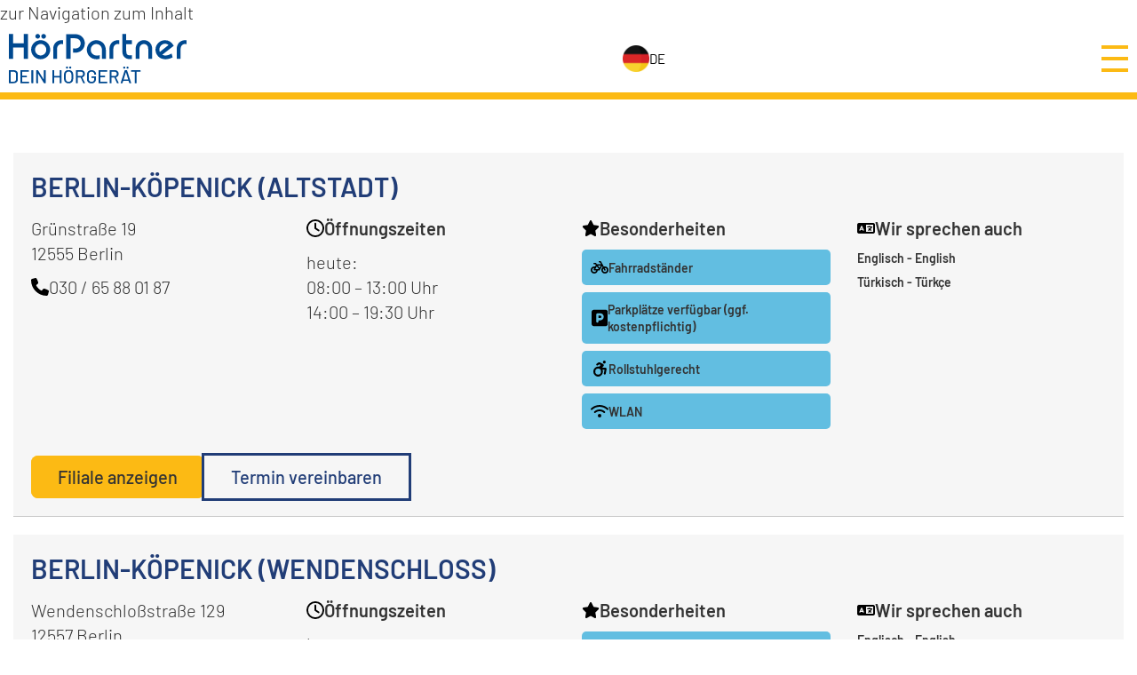

--- FILE ---
content_type: text/html; charset=UTF-8
request_url: https://www.hoerpartner.de/filialen/berlin/koepenick.html
body_size: 10352
content:
<!DOCTYPE html>
<html lang="de">
<head>
<link rel="apple-touch-icon" sizes="180x180" href="/files/system/favicon/apple-touch-icon.png">
<link rel="icon" type="image/png" sizes="32x32" href="/files/system/favicon/favicon-32x32.png">
<link rel="icon" type="image/png" sizes="16x16" href="/files/system/favicon/favicon-16x16.png">
<link rel="manifest" href="/files/system/favicon/site.webmanifest">
<link rel="mask-icon" href="/files/system/favicon/safari-pinned-tab.svg" color="#fcba14">
<link rel="shortcut icon" href="/files/system/favicon/favicon.ico">
<meta name="msapplication-TileColor" content="#ffffff">
<meta name="msapplication-config" content="/files/system/favicon/browserconfig.xml">
<meta name="theme-color" content="#ffffff">
<link type="text/css" rel="stylesheet" href="/layout/app.e59a5dc7.css">
<script src="/layout/app.1ec02cb1.js"></script>
<meta charset="UTF-8">
<title>Köpenick - HörPartner DEIN HÖRGERÄT</title>
<base href="https://www.hoerpartner.de/">
<meta name="robots" content="index,follow">
<meta name="description" content="">
<meta name="generator" content="Contao Open Source CMS">
<link rel="canonical" href="https://www.hoerpartner.de/filialen/berlin/koepenick.html">
<meta name="viewport" content="width=device-width,initial-scale=1.0,user-scalable=no">
<link rel="stylesheet" href="assets/colorbox/css/colorbox.min.css?v=7c5a75f8"><script src="assets/jquery/js/jquery.min.js?v=2e868dd8"></script><script src="assets/mootools/js/mootools.min.js?v=3f77556b"></script><link rel="alternate" hreflang="de" href="https://www.hoerpartner.de/filialen/berlin/koepenick.html">
<link rel="alternate" hreflang="x-default" href="https://www.hoerpartner.de/filialen/berlin/koepenick.html">
<!-- Matomo -->
<script type="text/javascript">var _paq=_paq||[];_paq.push(["setDoNotTrack",!0]);_paq.push(['disableCookies']);_paq.push(['trackPageView']);_paq.push(['enableLinkTracking']);(function(){var u="//t.hoerpartner.de/";_paq.push(['setTrackerUrl',u+'js/']);_paq.push(['setAPIUrl',u]);_paq.push(['setSiteId','1']);var d=document,g=d.createElement('script'),s=d.getElementsByTagName('script')[0];g.type='text/javascript';g.async=!0;g.defer=!0;g.src=u+'js/';s.parentNode.insertBefore(g,s)})()</script>
<noscript><p><img src="//t.hoerpartner.de/js/?idsite=1&amp;rec=1" style="border:0;" alt="" /></p></noscript>
<!-- End Matomo Code -->
<!-- Matomo Tag Manager -->
<script>var _mtm=window._mtm=window._mtm||[];_mtm.push({'mtm.startTime':(new Date().getTime()),'event':'mtm.Start'});(function(){var d=document,g=d.createElement('script'),s=d.getElementsByTagName('script')[0];g.async=!0;g.src='https://t.hoerpartner.de/js/container_i1JTfxHO.js';s.parentNode.insertBefore(g,s)})()</script>
<!-- End Matomo Tag Manager -->
</head>
<body id="top">
<nav class="nav-skiplinks" aria-label="Sprunglinks">
<a class="skip-content" href="https://www.hoerpartner.de/filialen/berlin/koepenick.html#mainnavi">zur Navigation</a>
<a class="skip-content" href="https://www.hoerpartner.de/filialen/berlin/koepenick.html#main">zum Inhalt</a>
</nav>
<!--[if lt IE 8]>
<p>You are using an outdated browser. <a href="http://whatbrowser.org/">Upgrade your browser today</a>.</p>
<![endif]-->
<div id="wrapper">
<header id="header" class="p-4">
<div class="header-inner flex flex-wrap gap-4 items-center justify-between max-w-container mx-auto">
<div class="mod_nodes logo">
<a href="./" class="block">
<div class="ce_image block">
<figure class="image_container">
<img src="assets/images/2/hoerpartner-logo-10060091.svg" width="250" height="70" alt="Logo HörPartner - Dein Hörgerät">
</figure>
</div>
</a>
</div>
<!-- indexer::stop -->
<nav class="mod_changelanguage md:order-3 mr-auto rtl:mr-0 rtl:ml-auto block">
<div class="header_language_wrapper langChangeLoading">
<button
class="js-hasSubmenu js-utility-language-toggler flex gap-4 w-auto p-0 text-2xl cursor-pointer shadow-none items-center justify-center overflow-hidden appearance-none"
id="js-utility-language-toggler"
aria-controls="js-utility-language"
aria-expanded="false"
aria-label="Sprachauswahl öffnen"
tabindex="0"
>
<img loading="lazy" alt="DE" src="files/content/icons/flags/de.png" width="30" height="30">
<span class="sr-only"> Sprache:</span>
<span class="hidden sm:block">DE</span>
</button>
<div class="header_language_inner header_utilities_container p-8" id="js-utility-language" aria-hidden="true" role="dialog" aria-modal="true" aria-labelledby="js-utility-language-label">
<h2 class="header_utilities_label" id="js-utility-language-label" tabindex="-1">Sprache wechseln</h2>
<!-- indexer::stop -->
<nav class="block">
<ul class="level_1 gap-4 grid grid-cols-3">
<li class="lang-de active">
<strong class="lang-de active flex gap-4 items-center">
<img loading="lazy" alt="DE" src="files/content/icons/flags/de.png" width="30" height="30">
DE                                </strong>
</li>
<li class="lang-ar nofallback">
<a href="https://www.hoerpartner.de/filialen-ar.html" title="HörPartner DEIN HÖRGERÄT" class="lang-ar nofallback flex gap-4 items-center" tabindex="-1">
<img loading="lazy" alt="AR" src="files/content/icons/flags/ar.png"  width="30" height="30">
AR                                </a>
</li>
<li class="lang-en nofallback">
<a href="https://www.hoerpartner.de/stores.html" title="Filialen EN" class="lang-en nofallback flex gap-4 items-center" tabindex="-1">
<img loading="lazy" alt="EN" src="files/content/icons/flags/en.png"  width="30" height="30">
EN                                </a>
</li>
<li class="lang-ru nofallback">
<a href="https://www.hoerpartner.de/filialen-ru.html" title="HörPartner DEIN HÖRGERÄT" class="lang-ru nofallback flex gap-4 items-center" tabindex="-1">
<img loading="lazy" alt="RU" src="files/content/icons/flags/ru.png"  width="30" height="30">
RU                                </a>
</li>
<li class="lang-pl nofallback">
<a href="https://www.hoerpartner.de/filialen-pl.html" title="HörPartner DEIN HÖRGERÄT" class="lang-pl nofallback flex gap-4 items-center" tabindex="-1">
<img loading="lazy" alt="PL" src="files/content/icons/flags/pl.png"  width="30" height="30">
PL                                </a>
</li>
<li class="lang-tr nofallback">
<a href="https://www.hoerpartner.de/filialen-tr.html" title="HörPartner DEIN HÖRGERÄT" class="lang-tr nofallback flex gap-4 items-center" tabindex="-1">
<img loading="lazy" alt="TR" src="files/content/icons/flags/tr.png"  width="30" height="30">
TR                                </a>
</li>
</ul>
</nav>
<!-- indexer::continue -->
<button class="invisible" aria-label="escape and close utility navigation dialog" tabindex="-1" aria-controls="js-utility-language" aria-expanded="true">Escape navigation</button>
</div>
</div>
</nav>
<!-- indexer::continue --><!-- indexer::stop -->
<div class="nav-main-wrapper">
<nav class="mod_rocksolid_mega_menu nav-main block" itemscope itemtype="http://schema.org/SiteNavigationElement">
<a href="filialen/berlin/koepenick.html#skipNavigation262" class="invisible">Navigation überspringen</a>
<div class="level_1">
<ul class="level_1 md:flex md:flex-wrap md:flex-col 2xl:flex-row">
<li class="submenu trail fachgeschaefte first static">
<a
href="filialen.html"
title="Filialen"
class="submenu trail fachgeschaefte first static"
aria-haspopup="true" itemprop="url"><span itemprop="name">Filialen</span>
</a>
<div class="mega-dropdown level_3 ">
<div class="mega-dropdown-inner">
<section class="mega-dropdown-column flex-[100%] order-first xl:order-none link-button mt-4 text-center no-border rs-column -large-col-3-1 -large-first -large-first-row -medium-col-2-1 -medium-first -medium-first-row -small-col-1-1 -small-first -small-last -small-first-row">
<h3>
<a href="filialen.html">
Alle Fachgeschäfte anzeigen													</a>
</h3>
</section>
<section class="mega-dropdown-column md:flex-[30%] lg:flex-[22%] xl:flex-[25%] xl:pl-8 mb-8 md:mb-0 rs-column -large-col-3-1 -large-first-row -medium-col-2-1 -medium-last -medium-first-row -small-col-1-1 -small-first -small-last">
<h3>
<a href="filialen/berlin.html">
Berlin													</a>
</h3>
<ul>
<li class="">
<a href="filialen/marzahn-hellersdorf.html" class="">
Marzahn-Hellersdorf							</a>
</li>
<li class="">
<a href="filialen/berlin/lichtenberg.html" class="">
Lichtenberg							</a>
</li>
<li class="">
<a href="https://www.hoerpartner.de/filiale/hoergeraete-10179-berlin-mitte.html" class="">
Mitte							</a>
</li>
<li class="">
<a href="https://www.hoerpartner.de/filiale/hoergeraete-12353-berlin-gropiusstadt.html" class="">
Neukölln							</a>
</li>
<li class="">
<a href="filialen/berlin/pankow.html" class="">
Pankow							</a>
</li>
<li class="">
<a href="filialen/berlin/reinickendorf.html" class="">
Reinickendorf							</a>
</li>
<li class="">
<a href="https://www.hoerpartner.de/filiale/hoergeraete-13587-berlin-spandau.html" class="">
Spandau							</a>
</li>
<li class="">
<a href="filialen/berlin/steglitz-zehlendorf.html" class="">
Steglitz-Zehlendorf							</a>
</li>
<li class="">
<a href="filialen/berlin/tempelhof-schoeneberg.html" class="">
Tempelhof-Schöneberg							</a>
</li>
<li class="trail">
<a href="filialen/berlin/treptow-koepenick.html" class="trail">
Treptow-Köpenick							</a>
</li>
</ul>
</section>
<section class="mega-dropdown-column md:flex-[30%] lg:flex-[22%] xl:flex-[25%] xl:pl-8 mb-8 md:mb-0 rs-column -large-col-3-1 -large-last -large-first-row -medium-col-2-1 -medium-first -small-col-1-1 -small-first -small-last">
<h3>
<a href="filialen/brandenburg.html">
Brandenburg													</a>
</h3>
<ul>
<li class="">
<a href="filialen/brandenburg/barnim.html" class="">
Barnim							</a>
</li>
<li class="">
<a href="filialen/brandenburg/cottbus.html" class="">
Cottbus							</a>
</li>
<li class="">
<a href="filialen/brandenburg/dahme-spreewald.html" class="">
Dahme-Spreewald							</a>
</li>
<li class="">
<a href="filialen/brandenburg/maerkisch-oderland.html" class="">
Märkisch-Oderland							</a>
</li>
<li class="">
<a href="filialen/brandenburg/oder-spree.html" class="">
Oder-Spree							</a>
</li>
<li class="">
<a href="filialen/brandenburg/ostprignitz-ruppin.html" class="">
Ostprignitz-Ruppin							</a>
</li>
<li class="">
<a href="filialen/brandenburg/spree-neisse.html" class="">
Spree-Neiße							</a>
</li>
<li class="">
<a href="filialen/brandenburg/teltow-flaeming.html" class="">
Teltow-Fläming							</a>
</li>
</ul>
</section>
<section class="mega-dropdown-column md:flex-[30%] lg:flex-[22%] xl:flex-[25%] xl:pl-8 mb-8 md:mb-0 rs-column -large-col-3-1 -large-first -medium-col-2-1 -medium-last -small-col-1-1 -small-first -small-last">
<h3>
<a href="filialen/hessen.html">
Hessen													</a>
</h3>
<ul>
<li class="">
<a href="https://www.hoerpartner.de/filiale/hoergeraete-35108-allendorf.html" class="">
Allendorf &#40;Eder&#41;							</a>
</li>
<li class="">
<a href="https://www.hoerpartner.de/filiale/hoergeraete-35108-allendorf.html" class="">
Battenfeld							</a>
</li>
<li class="">
<a href="https://www.hoerpartner.de/filiale/hoergeraete-35285-gemünden.html" class="">
Gemünden &#40;Wohra&#41;							</a>
</li>
<li class="">
<a href="https://www.hoerpartner.de/filiale/hoergeraete-34497-korbach.html" class="">
Korbach							</a>
</li>
<li class="">
<a href="filialen/hessen/waldeck-frankenberg.html" class="">
Waldeck-Frankenberg							</a>
</li>
</ul>
</section>
<section class="mega-dropdown-column md:flex-[30%] lg:flex-[22%] xl:flex-[25%] xl:pl-8 mb-8 md:mb-0 rs-column -large-col-3-1 -medium-col-2-1 -medium-first -small-col-1-1 -small-first -small-last">
<h3>
<a href="filialen/mecklenburg-vorpommern.html">
Mecklenburg-Vorpommern													</a>
</h3>
<ul>
<li class="">
<a href="https://www.hoerpartner.de/filiale/hoergeraete-19089-crivitz-mecklenburg-vorpommern.html" class="">
Ludwigslust-Parchim							</a>
</li>
<li class="">
<a href="https://www.hoerpartner.de/filiale/hoergeraete-19089-crivitz-mecklenburg-vorpommern.html" class="">
Crivitz							</a>
</li>
</ul>
</section>
<section class="mega-dropdown-column md:flex-[30%] lg:flex-[22%] xl:flex-[25%] xl:pl-8 mb-8 md:mb-0 rs-column -large-col-3-1 -large-last -medium-col-2-1 -medium-last -small-col-1-1 -small-first -small-last">
<h3>
<a href="filialen/niedersachsen.html">
Niedersachsen													</a>
</h3>
<ul>
<li class="">
<a href="https://www.hoerpartner.de/filiale/hoergeraete-38170-schoeppenstedt.html" class="">
Wolfenbüttel							</a>
</li>
<li class="">
<a href="https://www.hoerpartner.de/filiale/hoergeraete-38170-schoeppenstedt.html" class="">
Schöppenstedt							</a>
</li>
</ul>
</section>
<section class="mega-dropdown-column md:flex-[30%] lg:flex-[22%] xl:flex-[25%] xl:pl-8 mb-8 md:mb-0 rs-column -large-col-3-1 -large-first -medium-col-2-1 -medium-first -small-col-1-1 -small-first -small-last">
<h3>
<a href="filialen/nordrhein-westfalen.html">
Nordrhein-Westfalen													</a>
</h3>
<ul>
<li class="">
<a href="https://www.hoerpartner.de/filiale/hoergeraete-57319-bad-berleburg.html" class="">
Siegen-Wittgenstein							</a>
</li>
<li class="">
<a href="https://www.hoerpartner.de/filiale/hoergeraete-57319-bad-berleburg.html" class="">
Bad Berleburg							</a>
</li>
</ul>
</section>
<section class="mega-dropdown-column md:flex-[30%] lg:flex-[22%] xl:flex-[25%] xl:pl-8 rs-column -large-col-3-1 -medium-col-2-1 -medium-last -small-col-1-1 -small-first -small-last">
<h3>
<a href="filialen/sachsen-anhalt.html">
Sachsen-Anhalt													</a>
</h3>
<ul>
<li class="">
<a href="https://www.hoerpartner.de/filiale/hoergeraete-39539-havelberg.html" class="">
Landkreis Stendal							</a>
</li>
<li class="">
<a href="https://www.hoerpartner.de/filiale/hoergeraete-39539-havelberg.html" class="">
Havelberg							</a>
</li>
<li class="">
<a href="https://www.hoerpartner.de/filiale/hoergeraete-39539-lutherstadt-wittenberg.html" class="">
Landkreis Wittenberg							</a>
</li>
<li class="">
<a href="https://www.hoerpartner.de/filiale/hoergeraete-06366-k%C3%B6then.html" class="">
Anhalt-Bitterfeld							</a>
</li>
</ul>
</section>
</div>
</div>
</li>
<li class="submenu static">
<a
href="hoergeraete.html"
title="Hörgeräte"
class="submenu static"
aria-haspopup="true" itemprop="url"><span itemprop="name">Hörgeräte</span>
</a>
<div class="mega-dropdown level_3 ">
<div class="mega-dropdown-inner">
<section class="mega-dropdown-column lg:flex-[22%] xl:pl-8 mb-8 md:mb-0 rs-column -large-col-4-1 -large-first -large-first-row -medium-col-2-1 -medium-first -medium-first-row -small-col-1-1 -small-first -small-last -small-first-row">
<h3>
Hörgeräte											</h3>
<ul>
<li class="">
<a href="hoergeraete/hinter-dem-ohr-hoergeraet-hdo.html" class="">
Hinter dem Ohr &#40;HdO&#41;							</a>
</li>
<li class="">
<a href="hoergeraete/im-ohr-hoergeraet-ido.html" class="">
Im Ohr &#40;IdO&#41;							</a>
</li>
<li class="">
<a href="beliebtestes-hoergeraet-2025.html" class="">
Beliebtestes Hörgerät 2024/2025							</a>
</li>
<li class="">
<a href="hoergeraete/hoertest-online.html" class="">
Hörtest online							</a>
</li>
<li class="">
<a href="hoergeraete/hoergeraete-online-kaufen.html" class="">
Hörgeräte online kaufen							</a>
</li>
</ul>
</section>
<section class="mega-dropdown-column lg:flex-[22%] xl:pl-8 mb-8 md:mb-0 rs-column -large-col-4-1 -large-first-row -medium-col-2-1 -medium-last -medium-first-row -small-col-1-1 -small-first -small-last">
<h3>
Zubehör											</h3>
<ul>
<li class="">
<a href="hoergeraete/akku-oder-batterie.html" class="">
Akku oder Batterie							</a>
</li>
<li class="">
<a href="hoergeraete/smarte-hoerverbindung.html" class="">
Smarte Hörverbindung							</a>
</li>
<li class="">
<a href="zubehoer/reinigungs-und-pflegemittel.html" class="">
Reinigungs- und Pflegemittel							</a>
</li>
</ul>
</section>
<section class="mega-dropdown-column lg:flex-[22%] xl:pl-8 mb-8 md:mb-0 rs-column -large-col-4-1 -large-first-row -medium-col-2-1 -medium-first -small-col-1-1 -small-first -small-last">
<h3>
Beratung											</h3>
<ul>
<li class="">
<a href="hoergeraete/dein-weg-zum-hoergeraet.html" class="">
Dein Weg zum Hörgerät							</a>
</li>
<li class="">
<a href="hoergeraete/akku-oder-batterie.html" class="">
Akku oder Batterie							</a>
</li>
<li class="">
<a href="hoergeraete/hoergeraete-preise.html" class="">
Hörgeräte Preise							</a>
</li>
<li class="">
<a href="hoergeraete/pflege-von-hoergeraeten.html" class="">
Pflege von Hörgeräten							</a>
</li>
<li class="">
<a href="hoergeraete/hoerimplantat.html" class="">
Hörgerät & Hörimplantat							</a>
</li>
</ul>
</section>
</div>
</div>
</li>
<li class="">
<a
href="gehoerschutz.html"
title="Gehörschutz"
class=""
itemprop="url"><span itemprop="name">Gehörschutz</span>
</a>
</li>
<li class="submenu static">
<a
href="unternehmen/testsieger.html"
title="Service und Leistungen"
class="submenu static"
aria-haspopup="true" itemprop="url"><span itemprop="name">Service</span>
</a>
<div class="mega-dropdown level_3 ">
<div class="mega-dropdown-inner">
<section class="mega-dropdown-column mb-8 md:mb-0 lg:flex-[30%] xl:pl-8 rs-column -large-col-4-1 -large-first -large-first-row -medium-col-2-1 -medium-first -medium-first-row -small-col-1-1 -small-first -small-last -small-first-row">
<h3>
Erste Schritte											</h3>
<ul>
<li class="">
<a href="hoergeraete/dein-weg-zum-hoergeraet.html" class="">
Dein Weg zum Hörgerät							</a>
</li>
<li class="">
<a href="service/termin-vereinbaren.html" class="">
Termin vereinbaren							</a>
</li>
<li class="">
<a href="service/zuhause-probetragen.html" class="">
Zuhause Probetragen							</a>
</li>
<li class="">
<a href="unternehmen/testsieger.html" class="">
Testsieger							</a>
</li>
<li class="">
<a href="service/hoertest-sportbootfuehrerschein.html" class="">
Hörtest Sportbootführerschein							</a>
</li>
</ul>
</section>
<section class="mega-dropdown-column mb-8 md:mb-0 lg:flex-[30%] xl:pl-8 rs-column -large-col-4-1 -large-first-row -medium-col-2-1 -medium-last -medium-first-row -small-col-1-1 -small-first -small-last">
<h3>
Für Ihre Hörgeräte											</h3>
<ul>
<li class="">
<a href="service/hoergeraet-verloren.html" class="">
Hörgerät verloren?							</a>
</li>
<li class="">
<a href="service/schnelle-reparatur-von-hoergeraeten.html" class="">
Hörgerätereparatur							</a>
</li>
</ul>
</section>
<section class="mega-dropdown-column mb-8 md:mb-0 lg:flex-[30%] xl:pl-8 rs-column -large-col-4-1 -large-first-row -medium-col-2-1 -medium-first -small-col-1-1 -small-first -small-last">
<h3>
Das Ohr											</h3>
<ul>
<li class="">
<a href="hoeren.html" class="">
Hören							</a>
</li>
<li class="">
<a href="hoeren/das-ohr.html" class="">
Das Ohr							</a>
</li>
<li class="">
<a href="hoeren/hoerminderung.html" class="">
Hörminderung							</a>
</li>
<li class="">
<a href="hoeren/schwerhoerigkeit.html" class="">
Schwerhörigkeit							</a>
</li>
<li class="">
<a href="hoeren/mangelndes-sprachverstehen.html" class="">
Mangelndes Sprachverstehen							</a>
</li>
<li class="">
<a href="hoeren/tinnitus.html" class="">
Tinnitus							</a>
</li>
<li class="">
<a href="hoeren/laerm.html" class="">
Lärm							</a>
</li>
</ul>
</section>
</div>
</div>
</li>
<li class="submenu static">
<a
href="unternehmen/stellenangebote.html"
title="Karriere"
class="submenu static"
aria-haspopup="true" itemprop="url"><span itemprop="name">Karriere</span>
</a>
<div class="mega-dropdown level_3 ">
<div class="mega-dropdown-inner">
<section class="mega-dropdown-column mb-8 md:mb-0 lg:flex-[30%] xl:pl-8 rs-column -large-col-4-1 -large-first -large-first-row -medium-col-2-1 -medium-first -medium-first-row -small-col-1-1 -small-first -small-last -small-first-row">
<h3>
Stellenangebote											</h3>
<ul>
<li class="">
<a href="unternehmen/stellenangebote.html" class="">
Stellenangebote							</a>
</li>
<li class="">
<a href="unternehmen/stellenangebote/hoerakustikmeister-m-w-d.html" class="">
Hörakustikmeister &#40;m/w/d&#41;							</a>
</li>
<li class="">
<a href="unternehmen/stellenangebote/hoerakustiker-m-w-d.html" class="">
Hörakustiker &#40;m/w/d&#41;							</a>
</li>
<li class="">
<a href="unternehmen/stellenangebote/hoerberater-w-m-d.html" class="">
Hörberater &#40;w/m/d&#41;							</a>
</li>
</ul>
</section>
<section class="mega-dropdown-column mb-8 md:mb-0 lg:flex-[30%] xl:pl-8 rs-column -large-col-4-1 -large-first-row -medium-col-2-1 -medium-last -medium-first-row -small-col-1-1 -small-first -small-last">
<h3>
Wir bilden aus											</h3>
<ul>
<li class="">
<a href="unternehmen/stellenangebote/ausbildung.html" class="">
Ausbildung							</a>
</li>
</ul>
</section>
<section class="mega-dropdown-column max-w-5xl flex-[0_0_100%] lg:flex-[30%] cta-box rs-column -large-col-4-1 -large-first-row -medium-col-2-1 -medium-first -small-col-1-1 -small-first -small-last">
<h3>
kununu											</h3>
<div class="mega-dropdown-image">
<picture>
<source srcset="assets/images/a/kununu_TopCompanyBadge_2025_RGB-e17993ce.webp 1x, assets/images/6/kununu_TopCompanyBadge_2025_RGB-f3293bca.webp 0.254x, assets/images/0/kununu_TopCompanyBadge_2025_RGB-9b5d5289.webp 0.5x, assets/images/e/kununu_TopCompanyBadge_2025_RGB-4be80862.webp 0.754x, assets/images/1/kununu_TopCompanyBadge_2025_RGB-049314ef.webp 1.5x, assets/images/9/kununu_TopCompanyBadge_2025_RGB-5cdf29bf.webp 2x" type="image/webp" width="114" height="150">
<img src="assets/images/0/kununu_TopCompanyBadge_2025_RGB-52d57139.png" srcset="assets/images/0/kununu_TopCompanyBadge_2025_RGB-52d57139.png 1x, assets/images/1/kununu_TopCompanyBadge_2025_RGB-eef881ff.png 0.254x, assets/images/c/kununu_TopCompanyBadge_2025_RGB-c090c8ee.png 0.5x, assets/images/8/kununu_TopCompanyBadge_2025_RGB-63e7808c.png 0.754x, assets/images/6/kununu_TopCompanyBadge_2025_RGB-a3966e63.png 1.5x, assets/images/2/kununu_TopCompanyBadge_2025_RGB-7a3dae1f.png 2x" width="114" height="150" alt="kununu Siegel: Top Company 2025" loading="lazy">
</picture>
</div>
<div class="mega-dropdown-text">
<p><strong>HörPartner ist TOP COMPANY 2025</strong><br>HörPartner ist eine der TOP-Companies 2025 und gehört damit zu den Top 5% der beliebtesten Arbeitgebern auf kununu.</p>					</div>
</section>
</div>
</div>
</li>
<li class="submenu static">
<a
href="unternehmen.html"
title="Unternehmen"
class="submenu static"
aria-haspopup="true" itemprop="url"><span itemprop="name">Unternehmen</span>
</a>
<div class="mega-dropdown level_3 ">
<div class="mega-dropdown-inner">
<section class="mega-dropdown-column mb-8 md:mb-0 lg:flex-[30%] xl:pl-8 rs-column -large-col-4-1 -large-first -large-first-row -medium-col-2-1 -medium-first -medium-first-row -small-col-1-1 -small-first -small-last -small-first-row">
<h3>
Über HörPartner											</h3>
<ul>
<li class="">
<a href="unternehmen.html" class="">
Unternehmen							</a>
</li>
<li class="">
<a href="unternehmen/historie.html" class="">
Historie							</a>
</li>
<li class="">
<a href="unternehmen/werte.html" class="">
Werte							</a>
</li>
<li class="">
<a href="unternehmen/testsieger.html" class="">
Testsieger							</a>
</li>
<li class="">
<a href="https://www.presseportal.de/nr/134388" class="" target="_blank">
Presse							</a>
</li>
<li class="">
<a href="hoerpartner-e-v.html" class="">
HörPartner e.V.							</a>
</li>
</ul>
</section>
<section class="mega-dropdown-column max-w-5xl flex-[0_0_100%] lg:flex-[30%] cta-box rs-column -large-col-4-1 -large-first-row -medium-col-2-1 -medium-last -medium-first-row -small-col-1-1 -small-first -small-last">
<h3>
Testsieger											</h3>
<div class="mega-dropdown-text">
<p>Wir HörPartner sind <strong>seit 2020 mehrfacher Testsieger</strong> und darauf sind wir sehr stolz. Auszeichnungen von renommierten Institutionen wie DISQ, ntv, BILD, Focus Money, Wirtschaftswoche und vielen mehr bestätigen unsere Qualität. Doch für uns ist der Hörakustik-Beruf mehr als nur Auszeichnungen.</p>					</div>
<ul>
<li class="">
<a href="unternehmen/testsieger.html" class="">
Testsieger							</a>
</li>
</ul>
</section>
</div>
</div>
</li>
<li class="last">
<a
href="https://www.presseportal.de/nr/134388"
title="Presse"
class="last"
target="_blank" itemprop="url"><span itemprop="name">Presse</span>
</a>
</li>
</ul>
</div>
<a id="skipNavigation262" class="invisible">&nbsp;</a>
</nav>
</div>
<!-- indexer::continue -->
</div>
</header>
<div id="container">
<main id="main">
<div class="inside">
<div class="mod_article block" id="article-803">
<div class="inside">
<!-- indexer::stop -->
<div class="ce_anystores_store block">
<div class="anystores-list">
<div class="anystores-details p-8 anystore-2">
<h2><a href="filiale/hoergeraete-12555-berlin-k%C3%B6penick.html">
Berlin-Köpenick &#40;Altstadt&#41;</a>
</h2>
<div class="grid md:grid-cols-2 lg:grid-cols-4 gap-12">
<div class="company">
<p class="address mb-4">
<span class="street">Grünstraße 19</span><br>
<span class="postal-city">
<span class="postal">12555</span> <span class="city">Berlin</span>
</span>
</p>
<div class="contact">
<div class="phone icon-phone">
<span class="hidden">Telefon:</span>
<a href="tel:030 / 65 88 01 87"><span dir="ltr">030 / 65 88 01 87</span></a>
</div>
</div>
</div>
<div class="opening_times">
<div class="icon-clock font-semibold mb-4">Öffnungszeiten</div>
<div class="">heute:</div>
<div class="whitespace-nowrap" dir="ltr">08:00&nbsp;&ndash;&nbsp;13:00 Uhr</div>
<div class="whitespace-nowrap" dir="ltr">14:00&nbsp;&ndash;&nbsp;19:30 Uhr</div>
</div>
<div class="flex flex-col justify-start">
<div class="icon-star font-semibold mb-4">Besonderheiten</div>
<div class="icon-bike p-4 font-semibold label bg-blue">Fahrradständer</div>
<div class="icon-parking p-4 font-semibold label bg-blue">Parkplätze verfügbar (ggf. kostenpflichtig)</div>
<div class="label p-4 font-semibold bg-blue icon-wheelchair">Rollstuhlgerecht</div>
<div title="Nutzen Sie unser kostenloses Gäste-WLAN." class="label p-4 font-semibold bg-blue icon-wifi">WLAN</div>
</div>
<div class="attributes">
<div class="icon-language font-semibold mb-4">Wir sprechen auch</div>
<div class="flex flex-col">
<div class="label font-semibold bg-">Englisch - English</div>
<div class="label font-semibold bg-">Türkisch - Türkçe</div>
</div>
</div>
</div>
<div class="details flex flex-col sm:flex-row sm:gap-4 mt-12">
<a href="filiale/hoergeraete-12555-berlin-k%C3%B6penick.html" class="button mb-4 sm:mb-0">Filiale anzeigen</a>
<a href="filiale/hoergeraete-12555-berlin-k%C3%B6penick.html#kontakt" class="button-outline-highlight">Termin vereinbaren</a>
</div>
</div>
</div>
</div>
<!-- indexer::continue -->
<!-- indexer::stop -->
<div class="ce_anystores_store block">
<div class="anystores-list">
<div class="anystores-details p-8 anystore-49">
<h2><a href="filiale/hoergeraete-12557-berlin-k%C3%B6penick.html">
Berlin-Köpenick &#40;Wendenschloss&#41;</a>
</h2>
<div class="grid md:grid-cols-2 lg:grid-cols-4 gap-12">
<div class="company">
<p class="address mb-4">
<span class="street">Wendenschloßstraße 129</span><br>
<span class="postal-city">
<span class="postal">12557</span> <span class="city">Berlin</span>
</span>
</p>
<div class="contact">
<div class="phone icon-phone">
<span class="hidden">Telefon:</span>
<a href="tel:030 / 63 91 08 98"><span dir="ltr">030 / 63 91 08 98</span></a>
</div>
</div>
</div>
<div class="opening_times">
<div class="icon-clock font-semibold mb-4">Öffnungszeiten</div>
<div class="">heute:</div>
<div class="whitespace-nowrap" dir="ltr">08:30&nbsp;&ndash;&nbsp;13:30 Uhr</div>
<div class="whitespace-nowrap" dir="ltr">14:30&nbsp;&ndash;&nbsp;18:30 Uhr</div>
</div>
<div class="flex flex-col justify-start">
<div class="icon-star font-semibold mb-4">Besonderheiten</div>
<div class="icon-parking p-4 font-semibold label bg-blue">Parkplätze verfügbar (ggf. kostenpflichtig)</div>
<div class="label p-4 font-semibold bg-blue icon-wheelchair">bedingt Rollstuhlgerecht</div>
<div title="Nutzen Sie unser kostenloses Gäste-WLAN." class="label p-4 font-semibold bg-blue icon-wifi">WLAN</div>
</div>
<div class="attributes">
<div class="icon-language font-semibold mb-4">Wir sprechen auch</div>
<div class="flex flex-col">
<div class="label font-semibold bg-">Englisch - English</div>
</div>
</div>
</div>
<div class="details flex flex-col sm:flex-row sm:gap-4 mt-12">
<a href="filiale/hoergeraete-12557-berlin-k%C3%B6penick.html" class="button mb-4 sm:mb-0">Filiale anzeigen</a>
<a href="filiale/hoergeraete-12557-berlin-k%C3%B6penick.html#kontakt" class="button-outline-highlight">Termin vereinbaren</a>
</div>
</div>
</div>
</div>
<!-- indexer::continue -->
<!-- indexer::stop -->
<div class="ce_anystores_store block">
<div class="anystores-list">
<div class="anystores-details p-8 anystore-18">
<h2><a href="filiale/hoergeraete-12587-berlin-friedrichshagen.html">
Berlin-Friedrichshagen</a>
</h2>
<div class="grid md:grid-cols-2 lg:grid-cols-4 gap-12">
<div class="company">
<p class="address mb-4">
<span class="street">Aßmannstraße 48</span><br>
<span class="postal-city">
<span class="postal">12587</span> <span class="city">Berlin</span>
</span>
</p>
<div class="contact">
<div class="phone icon-phone">
<span class="hidden">Telefon:</span>
<a href="tel:030 / 64 95 81 14"><span dir="ltr">030 / 64 95 81 14</span></a>
</div>
</div>
</div>
<div class="opening_times">
<div class="icon-clock font-semibold mb-4">Öffnungszeiten</div>
<div class="">heute:</div>
<div class="whitespace-nowrap" dir="ltr">08:30&nbsp;&ndash;&nbsp;12:30 Uhr</div>
<div class="whitespace-nowrap" dir="ltr">13:30&nbsp;&ndash;&nbsp;19:30 Uhr</div>
</div>
<div class="flex flex-col justify-start">
<div class="icon-star font-semibold mb-4">Besonderheiten</div>
<div class="icon-parking p-4 font-semibold label bg-blue">Parkplätze verfügbar (ggf. kostenpflichtig)</div>
<div title="Nutzen Sie unser kostenloses Gäste-WLAN." class="label p-4 font-semibold bg-blue icon-wifi">WLAN</div>
</div>
<div class="attributes">
<div class="icon-language font-semibold mb-4">Wir sprechen auch</div>
<div class="flex flex-col">
<div class="label font-semibold bg-">Englisch - English</div>
</div>
</div>
</div>
<div class="details flex flex-col sm:flex-row sm:gap-4 mt-12">
<a href="filiale/hoergeraete-12587-berlin-friedrichshagen.html" class="button mb-4 sm:mb-0">Filiale anzeigen</a>
<a href="filiale/hoergeraete-12587-berlin-friedrichshagen.html#kontakt" class="button-outline-highlight">Termin vereinbaren</a>
</div>
</div>
</div>
</div>
<!-- indexer::continue -->
<!-- indexer::stop -->
<div class="mod_anystores_search block">
<form method="post" action="filialen/berlin/koepenick.html" id="anystores_search_113">
<div class="formbody">
<input type="hidden" name="FORM_SUBMIT" value="anystores_search_113">
<input type="hidden" name="REQUEST_TOKEN" value="29979b98c.KIx8Nji1SqkYm0Kr6pbgCD3BfygjhI8frt6LilYgjeg.SecKaWDBfPB9w3KYqdG1T2qxGm1H999X3ouy1QFRvaxKxBhyZ9gt_1vdeg">
<label for="ctrl_search_113" class="invisible">Bitte geben Sie Ihre PLZ ein</label>
<input type="text" class="text" id="ctrl_search_113" name="suche" value="" placeholder="Bitte geben Sie Ihre PLZ ein"1>
<input type="hidden" name="land" value="de">
<button type="submit" class="submit">Suchen</button>
</div>
</form>
</div>
<!-- indexer::continue -->
</div>
</div>
</div>
</main>
</div>
<footer id="footer">
<div class="inside flex flex-wrap justify-between gap-6 p-6 md:p-12">
<div class="mod_nodes flex-[0_0_100%]">
<div class="ce_gallery partner-logos block">
<ul class="cols_4">
<li class="row_0 row_first even col_0 col_first">
<figure class="image_container">
<img src="assets/images/0/logo-audibene-horizon-14812107.svg" width="100" height="100" alt="" loading="lazy">
</figure>
</li>
<li class="row_0 row_first even col_1">
<figure class="image_container">
<img src="assets/images/6/logo-hoerluchs-2aca27e2.svg" width="100" height="100" alt="Logo Hörluchs" loading="lazy">
</figure>
</li>
<li class="row_0 row_first even col_2">
<figure class="image_container">
<img src="assets/images/f/logo-signia-16e3e900.svg" width="100" height="100" alt="Logo signia" loading="lazy">
</figure>
</li>
<li class="row_0 row_first even col_3 col_last">
<figure class="image_container">
<img src="assets/images/c/logo-philips-bf75f1f9.svg" width="100" height="100" alt="Logo Philips" loading="lazy">
</figure>
</li>
<li class="row_1 odd col_0 col_first">
<figure class="image_container">
<img src="assets/images/5/logo-unitron-0bc8e35d.svg" width="100" height="100" alt="Logo unitron" loading="lazy">
</figure>
</li>
<li class="row_1 odd col_1">
<figure class="image_container">
<img src="assets/images/c/logo-bernafon-38729cb9.svg" width="100" height="100" alt="Logo bernafon" loading="lazy">
</figure>
</li>
<li class="row_1 odd col_2">
<figure class="image_container">
<img src="assets/images/e/logo-oticon-4b35c85f.svg" width="100" height="100" alt="Logo oticon" loading="lazy">
</figure>
</li>
<li class="row_1 odd col_3 col_last">
<figure class="image_container">
<img src="assets/images/9/logo-hoerex-7dc6980c.svg" width="100" height="100" alt="" loading="lazy">
</figure>
</li>
<li class="row_2 row_last even col_0 col_first">
<figure class="image_container">
<picture>
<source srcset="assets/images/3/logo-cronbank-e6a19fb3.webp 1x, assets/images/8/logo-cronbank-e36dc275.webp 0.25x, assets/images/8/logo-cronbank-9c3c74f4.webp 0.5x, assets/images/e/logo-cronbank-303048e3.webp 0.75x, assets/images/f/logo-cronbank-d488b255.webp 1.5x, assets/images/1/logo-cronbank-736b145c.webp 2x" type="image/webp" width="100" height="100">
<img src="assets/images/8/logo-cronbank-d1d44d2e.png" srcset="assets/images/8/logo-cronbank-d1d44d2e.png 1x, assets/images/e/logo-cronbank-fdf632c6.png 0.25x, assets/images/a/logo-cronbank-62d8c9c5.png 0.5x, assets/images/2/logo-cronbank-1a263e86.png 0.75x, assets/images/f/logo-cronbank-387a58cd.png 1.5x, assets/images/c/logo-cronbank-07b6fc84.png 2x" width="100" height="100" alt="" loading="lazy">
</picture>
</figure>
</li>
</ul>
</div>
</div>
<div class="ce_text w-full lg:w-3/12 block">
<figure class="image_container float_above">
<img src="assets/images/2/hoerpartner-logo-10060091.svg" width="250" height="70" alt="Logo HörPartner - Dein Hörgerät">
</figure>
<p>Zentrale Verwaltung<br>HörPartner GmbH<br>Treskowallee 136<br>10318 Berlin<br><a href="tel:+498000468468">0800 0 468 468</a></p>
</div>
<!-- indexer::stop -->
<div class="nav-main-wrapper">
<nav class="mod_customnav block" itemscope itemtype="http://schema.org/SiteNavigationElement">
<h5>Hörgeräte</h5>
<a href="filialen/berlin/koepenick.html#skipNavigation265" class="invisible">Navigation überspringen</a>
<ul class="level_1">
<li class="first"><a href="hoergeraete/hinter-dem-ohr-hoergeraet-hdo.html" title="Hinter dem Ohr Hörgeräte &#40;HdO&#41;" class="first">Hinter dem Ohr &#40;HdO&#41;</a></li>
<li><a href="hoergeraete/im-ohr-hoergeraet-ido.html" title="Im Ohr Hörgeräte &#40;IdO&#41;">Im Ohr &#40;IdO&#41;</a></li>
<li><a href="hoergeraete/dein-weg-zum-hoergeraet.html" title="Dein Weg zum Hörgerät">Dein Weg zum Hörgerät</a></li>
<li><a href="hoergeraete/akku-oder-batterie.html" title="Akku oder Batterie">Akku oder Batterie</a></li>
<li><a href="service/hoergeraet-verloren.html" title="Hörgerät verloren?">Hörgerät verloren?</a></li>
<li><a href="service/schnelle-reparatur-von-hoergeraeten.html" title="Reparatur von Hörgeräten">Hörgerätereparatur</a></li>
<li class="last"><a href="service/hoertest-sportbootfuehrerschein.html" title="Hörmessung für den Sportbootführerschein" class="last">Hörtest Sportbootführerschein</a></li>
</ul>
<a id="skipNavigation265" class="invisible">&nbsp;</a>
</nav>
</div>
<!-- indexer::continue -->
<!-- indexer::stop -->
<div class="nav-main-wrapper">
<nav class="mod_customnav block" itemscope itemtype="http://schema.org/SiteNavigationElement">
<h5>Über uns</h5>
<a href="filialen/berlin/koepenick.html#skipNavigation267" class="invisible">Navigation überspringen</a>
<ul class="level_1">
<li class="first"><a href="unternehmen.html" title="Unternehmen" class="first">Unternehmen</a></li>
<li><a href="unternehmen/stellenangebote.html" title="Stellenangebote">Stellenangebote</a></li>
<li class="fachgeschaefte trail"><a href="filialen.html" title="Filialen" class="fachgeschaefte trail">Filialen</a></li>
<li><a href="hoerpartner-e-v.html" title="HörPartner e.V.">HörPartner e.V.</a></li>
<li><a href="https://www.presseportal.de/nr/134388" title="Presse" target="_blank" rel="noreferrer noopener">Presse</a></li>
<li><a href="suche.html" title="Suche">Suche</a></li>
<li class="last"><a href="unternehmen/testsieger.html" title="Testsieger" class="last">Testsieger</a></li>
</ul>
<a id="skipNavigation267" class="invisible">&nbsp;</a>
</nav>
</div>
<!-- indexer::continue -->
<div class="ce_wrapper  flex gap-8 md:w-auto items-center">
<div class="ce_image no-box-shadow block">
<figure class="image_container">
<picture>
<source srcset="assets/images/0/SZ-Siegel_Preisleistung_2025_Ho%CC%88rPartner-a80d6143.webp 1x, assets/images/5/SZ-Siegel_Preisleistung_2025_Ho%CC%88rPartner-cbb31618.webp 0.253x, assets/images/5/SZ-Siegel_Preisleistung_2025_Ho%CC%88rPartner-f1312496.webp 0.493x, assets/images/8/SZ-Siegel_Preisleistung_2025_Ho%CC%88rPartner-f66289df.webp 0.747x, assets/images/8/SZ-Siegel_Preisleistung_2025_Ho%CC%88rPartner-751c85cc.webp 1.493x, assets/images/c/SZ-Siegel_Preisleistung_2025_Ho%CC%88rPartner-2c7ba356.webp 1.987x" type="image/webp" width="75" height="150">
<img src="assets/images/d/SZ-Siegel_Preisleistung_2025_Ho%CC%88rPartner-69301723.png" srcset="assets/images/d/SZ-Siegel_Preisleistung_2025_Ho%CC%88rPartner-69301723.png 1x, assets/images/f/SZ-Siegel_Preisleistung_2025_Ho%CC%88rPartner-8d22043e.png 0.253x, assets/images/b/SZ-Siegel_Preisleistung_2025_Ho%CC%88rPartner-c066ff21.png 0.493x, assets/images/6/SZ-Siegel_Preisleistung_2025_Ho%CC%88rPartner-421bdbb6.png 0.747x, assets/images/7/SZ-Siegel_Preisleistung_2025_Ho%CC%88rPartner-2a047aea.png 1.493x, assets/images/b/SZ-Siegel_Preisleistung_2025_Ho%CC%88rPartner-03f78d9f.png 1.987x" width="75" height="150" alt="" loading="lazy">
</picture>
</figure>
</div>
<div class="ce_image no-box-shadow block">
<figure class="image_container">
<picture>
<source srcset="assets/images/a/kununu_TopCompanyBadge_2025_RGB-e17993ce.webp 1x, assets/images/6/kununu_TopCompanyBadge_2025_RGB-f3293bca.webp 0.254x, assets/images/0/kununu_TopCompanyBadge_2025_RGB-9b5d5289.webp 0.5x, assets/images/e/kununu_TopCompanyBadge_2025_RGB-4be80862.webp 0.754x, assets/images/1/kununu_TopCompanyBadge_2025_RGB-049314ef.webp 1.5x, assets/images/9/kununu_TopCompanyBadge_2025_RGB-5cdf29bf.webp 2x" type="image/webp" width="114" height="150">
<img src="assets/images/0/kununu_TopCompanyBadge_2025_RGB-52d57139.png" srcset="assets/images/0/kununu_TopCompanyBadge_2025_RGB-52d57139.png 1x, assets/images/1/kununu_TopCompanyBadge_2025_RGB-eef881ff.png 0.254x, assets/images/c/kununu_TopCompanyBadge_2025_RGB-c090c8ee.png 0.5x, assets/images/8/kununu_TopCompanyBadge_2025_RGB-63e7808c.png 0.754x, assets/images/6/kununu_TopCompanyBadge_2025_RGB-a3966e63.png 1.5x, assets/images/2/kununu_TopCompanyBadge_2025_RGB-7a3dae1f.png 2x" width="114" height="150" alt="kununu Siegel: Top Company 2025" loading="lazy">
</picture>
</figure>
</div>
<div class="ce_image no-box-shadow block">
<figure class="image_container">
<picture>
<source srcset="assets/images/c/siegel-fairste-hoechste-zustimmung-2025-hoerpartner-86590cdb.webp 1x, assets/images/5/siegel-fairste-hoechste-zustimmung-2025-hoerpartner-4e867dfd.webp 0.25x, assets/images/8/siegel-fairste-hoechste-zustimmung-2025-hoerpartner-e24c2356.webp 0.5x, assets/images/0/siegel-fairste-hoechste-zustimmung-2025-hoerpartner-2896081f.webp 0.761x, assets/images/4/siegel-fairste-hoechste-zustimmung-2025-hoerpartner-017a42a4.webp 1.511x, assets/images/f/siegel-fairste-hoechste-zustimmung-2025-hoerpartner-d194abff.webp 2.011x" type="image/webp" width="88" height="150">
<img src="assets/images/3/siegel-fairste-hoechste-zustimmung-2025-hoerpartner-0dee8ffb.png" srcset="assets/images/3/siegel-fairste-hoechste-zustimmung-2025-hoerpartner-0dee8ffb.png 1x, assets/images/1/siegel-fairste-hoechste-zustimmung-2025-hoerpartner-09dc1255.png 0.25x, assets/images/e/siegel-fairste-hoechste-zustimmung-2025-hoerpartner-067fee91.png 0.5x, assets/images/e/siegel-fairste-hoechste-zustimmung-2025-hoerpartner-0d311641.png 0.761x, assets/images/9/siegel-fairste-hoechste-zustimmung-2025-hoerpartner-26f145ca.png 1.511x, assets/images/3/siegel-fairste-hoechste-zustimmung-2025-hoerpartner-e2b54bd1.png 2.011x" width="88" height="150" alt="" loading="lazy">
</picture>
</figure>
</div>
</div>
<div class="sm:flex pt-6 border-top-1 footer-bottom w-full"><ul class="rsce-icon-links ce_rsce_icon_links flex gap-4">
<li class="list-none ml-0">
<a href="https://www.facebook.com/hoerpartner" class="flex">
<div class="rsce-icon-links-icon">
<img src="assets/images/d/icon-facebook-4b5f2740.svg" width="20" height="20" alt="" loading="lazy">
</div>
<span class="rsce-icon-links-label ml-4 text-color font-semibold  indent-[-9999px]">Facebook</span>
</a>
</li>
<li class="list-none ml-0">
<a href="https://www.instagram.com/hoerpartner_gmbh/" class="flex">
<div class="rsce-icon-links-icon">
<img src="assets/images/1/icon-instagram-79959ac0.svg" width="20" height="20" alt="" loading="lazy">
</div>
<span class="rsce-icon-links-label ml-4 text-color font-semibold  indent-[-9999px]">Instagram</span>
</a>
</li>
<li class="list-none ml-0">
<a href="https://www.linkedin.com/in/hörpartner/" class="flex">
<div class="rsce-icon-links-icon">
<img src="assets/images/0/icon-linkedin-04a56a26.svg" width="20" height="20" alt="" loading="lazy">
</div>
<span class="rsce-icon-links-label ml-4 text-color font-semibold  indent-[-9999px]">LinkedIn</span>
</a>
</li>
</ul>
<div class="sm:ml-auto sm:flex sm:gap-4"><!-- indexer::stop -->
<div class="nav-main-wrapper">
<nav class="mod_customnav block" itemscope itemtype="http://schema.org/SiteNavigationElement">
<a href="filialen/berlin/koepenick.html#skipNavigation314" class="invisible">Navigation überspringen</a>
<ul class="level_1">
<li class="first"><a href="impressum.html" title="Impressum" class="first">Impressum</a></li>
<li><a href="datenschutz.html" title="Datenschutz&shy;bestimmungen">Datenschutz&shy;bestimmungen</a></li>
<li class="last"><a href="gender-hinweis.html" title="Gender-Hinweis" class="last">Gender-Hinweis</a></li>
</ul>
<a id="skipNavigation314" class="invisible">&nbsp;</a>
</nav>
</div>
<!-- indexer::continue -->
</div>
</div>
</div>
</footer>
</div>
<script src="assets/jquery-ui/js/jquery-ui.min.js?v=1.13.2"></script>
<script>jQuery(function($){$(document).accordion({active:!1,heightStyle:'content',header:'.toggler',collapsible:!0,create:function(event,ui){ui.header.addClass('active');$('.toggler').attr('tabindex',0)},activate:function(event,ui){ui.newHeader.addClass('active');ui.oldHeader.removeClass('active');$('.toggler').attr('tabindex',0)}})})</script>
<script src="assets/colorbox/js/colorbox.min.js?v=1.6.4.2"></script>
<script>jQuery(function($){$('a[data-lightbox]').map(function(){$(this).colorbox({loop:!1,rel:$(this).attr('data-lightbox'),maxWidth:'95%',maxHeight:'95%'})})})</script>
<script type="application/ld+json">
{
    "@context": "https:\/\/schema.org",
    "@graph": [
        {
            "@type": "WebPage"
        },
        {
            "@id": "#\/schema\/image\/c8e9fd86-4d6e-11ee-8f17-5254000ab2b8",
            "@type": "ImageObject",
            "contentUrl": "\/assets\/images\/2\/hoerpartner-logo-10060091.svg"
        },
        {
            "@id": "#\/schema\/image\/f2432faa-8f82-11ee-b49c-5254000ab2b8",
            "@type": "ImageObject",
            "contentUrl": "\/assets\/images\/0\/logo-audibene-horizon-14812107.svg"
        },
        {
            "@id": "#\/schema\/image\/a7370ed0-8aa9-11ee-8b1e-5254000ab2b8",
            "@type": "ImageObject",
            "contentUrl": "\/assets\/images\/6\/logo-hoerluchs-2aca27e2.svg"
        },
        {
            "@id": "#\/schema\/image\/115fa48d-8aa7-11ee-8b1e-5254000ab2b8",
            "@type": "ImageObject",
            "contentUrl": "\/assets\/images\/f\/logo-signia-16e3e900.svg"
        },
        {
            "@id": "#\/schema\/image\/1151ad6d-8aa7-11ee-8b1e-5254000ab2b8",
            "@type": "ImageObject",
            "contentUrl": "\/assets\/images\/c\/logo-philips-bf75f1f9.svg"
        },
        {
            "@id": "#\/schema\/image\/49ffbe4c-92dc-11ee-b49c-5254000ab2b8",
            "@type": "ImageObject",
            "contentUrl": "\/assets\/images\/5\/logo-unitron-0bc8e35d.svg"
        },
        {
            "@id": "#\/schema\/image\/1120686e-8aa7-11ee-8b1e-5254000ab2b8",
            "@type": "ImageObject",
            "contentUrl": "\/assets\/images\/c\/logo-bernafon-38729cb9.svg"
        },
        {
            "@id": "#\/schema\/image\/1143b01f-8aa7-11ee-8b1e-5254000ab2b8",
            "@type": "ImageObject",
            "contentUrl": "\/assets\/images\/e\/logo-oticon-4b35c85f.svg"
        },
        {
            "@id": "#\/schema\/image\/114b2936-8aa7-11ee-8b1e-5254000ab2b8",
            "@type": "ImageObject",
            "contentUrl": "\/assets\/images\/9\/logo-hoerex-7dc6980c.svg"
        },
        {
            "@id": "#\/schema\/image\/4b6e31c4-8ace-11ee-8b1e-5254000ab2b8",
            "@type": "ImageObject",
            "contentUrl": "\/assets\/images\/8\/logo-cronbank-d1d44d2e.png"
        },
        {
            "@id": "#\/schema\/image\/e72ce70d-a513-11f0-af88-5254000ab2b8",
            "@type": "ImageObject",
            "contentUrl": "\/assets\/images\/d\/SZ-Siegel_Preisleistung_2025_Ho%CC%88rPartner-69301723.png"
        },
        {
            "@id": "#\/schema\/image\/07d2a57d-51a9-11f0-b817-5254000ab2b8",
            "@type": "ImageObject",
            "contentUrl": "\/assets\/images\/0\/kununu_TopCompanyBadge_2025_RGB-52d57139.png"
        },
        {
            "@id": "#\/schema\/image\/46f8528d-63a8-11f0-a0fd-5254000ab2b8",
            "@type": "ImageObject",
            "contentUrl": "\/assets\/images\/3\/siegel-fairste-hoechste-zustimmung-2025-hoerpartner-0dee8ffb.png"
        }
    ]
}
</script>
<script type="application/ld+json">
{
    "@context": "https:\/\/schema.contao.org",
    "@graph": [
        {
            "@type": "Page",
            "fePreview": false,
            "groups": [],
            "noSearch": false,
            "pageId": 591,
            "protected": false,
            "title": "Köpenick"
        }
    ]
}
</script></body>
</html>

--- FILE ---
content_type: text/css
request_url: https://www.hoerpartner.de/layout/app.e59a5dc7.css
body_size: 76160
content:
@font-face{font-display:swap;font-family:Barlow;font-style:normal;font-weight:300;src:url(/layout/fonts/barlow-vietnamese-300-normal.6783d99d.woff2) format("woff2"),url(/layout/fonts/barlow-vietnamese-300-normal.ae2c1aeb.woff) format("woff");unicode-range:U+0102-0103,U+0110-0111,U+0128-0129,U+0168-0169,U+01a0-01a1,U+01af-01b0,U+0300-0301,U+0303-0304,U+0308-0309,U+0323,U+0329,U+1ea0-1ef9,U+20ab}@font-face{font-display:swap;font-family:Barlow;font-style:normal;font-weight:300;src:url(/layout/fonts/barlow-latin-ext-300-normal.6b5f867f.woff2) format("woff2"),url(/layout/fonts/barlow-latin-ext-300-normal.78593d08.woff) format("woff");unicode-range:U+0100-02ba,U+02bd-02c5,U+02c7-02cc,U+02ce-02d7,U+02dd-02ff,U+0304,U+0308,U+0329,U+1d00-1dbf,U+1e00-1e9f,U+1ef2-1eff,U+2020,U+20a0-20ab,U+20ad-20c0,U+2113,U+2c60-2c7f,U+a720-a7ff}@font-face{font-display:swap;font-family:Barlow;font-style:normal;font-weight:300;src:url(/layout/fonts/barlow-latin-300-normal.c837aed8.woff2) format("woff2"),url(/layout/fonts/barlow-latin-300-normal.85a69f25.woff) format("woff");unicode-range:U+00??,U+0131,U+0152-0153,U+02bb-02bc,U+02c6,U+02da,U+02dc,U+0304,U+0308,U+0329,U+2000-206f,U+20ac,U+2122,U+2191,U+2193,U+2212,U+2215,U+feff,U+fffd}@font-face{font-display:swap;font-family:Barlow;font-style:normal;font-weight:400;src:url(/layout/fonts/barlow-vietnamese-400-normal.dc5a681d.woff2) format("woff2"),url(/layout/fonts/barlow-vietnamese-400-normal.b169262a.woff) format("woff");unicode-range:U+0102-0103,U+0110-0111,U+0128-0129,U+0168-0169,U+01a0-01a1,U+01af-01b0,U+0300-0301,U+0303-0304,U+0308-0309,U+0323,U+0329,U+1ea0-1ef9,U+20ab}@font-face{font-display:swap;font-family:Barlow;font-style:normal;font-weight:400;src:url(/layout/fonts/barlow-latin-ext-400-normal.5415fd14.woff2) format("woff2"),url(/layout/fonts/barlow-latin-ext-400-normal.8c2503dc.woff) format("woff");unicode-range:U+0100-02ba,U+02bd-02c5,U+02c7-02cc,U+02ce-02d7,U+02dd-02ff,U+0304,U+0308,U+0329,U+1d00-1dbf,U+1e00-1e9f,U+1ef2-1eff,U+2020,U+20a0-20ab,U+20ad-20c0,U+2113,U+2c60-2c7f,U+a720-a7ff}@font-face{font-display:swap;font-family:Barlow;font-style:normal;font-weight:400;src:url(/layout/fonts/barlow-latin-400-normal.bd1dfa09.woff2) format("woff2"),url(/layout/fonts/barlow-latin-400-normal.ae87fe97.woff) format("woff");unicode-range:U+00??,U+0131,U+0152-0153,U+02bb-02bc,U+02c6,U+02da,U+02dc,U+0304,U+0308,U+0329,U+2000-206f,U+20ac,U+2122,U+2191,U+2193,U+2212,U+2215,U+feff,U+fffd}@font-face{font-display:swap;font-family:Barlow;font-style:normal;font-weight:500;src:url(/layout/fonts/barlow-vietnamese-500-normal.e17c5722.woff2) format("woff2"),url(/layout/fonts/barlow-vietnamese-500-normal.9ef7b29e.woff) format("woff");unicode-range:U+0102-0103,U+0110-0111,U+0128-0129,U+0168-0169,U+01a0-01a1,U+01af-01b0,U+0300-0301,U+0303-0304,U+0308-0309,U+0323,U+0329,U+1ea0-1ef9,U+20ab}@font-face{font-display:swap;font-family:Barlow;font-style:normal;font-weight:500;src:url(/layout/fonts/barlow-latin-ext-500-normal.ade58802.woff2) format("woff2"),url(/layout/fonts/barlow-latin-ext-500-normal.cd4a4af8.woff) format("woff");unicode-range:U+0100-02ba,U+02bd-02c5,U+02c7-02cc,U+02ce-02d7,U+02dd-02ff,U+0304,U+0308,U+0329,U+1d00-1dbf,U+1e00-1e9f,U+1ef2-1eff,U+2020,U+20a0-20ab,U+20ad-20c0,U+2113,U+2c60-2c7f,U+a720-a7ff}@font-face{font-display:swap;font-family:Barlow;font-style:normal;font-weight:500;src:url(/layout/fonts/barlow-latin-500-normal.21faf72f.woff2) format("woff2"),url(/layout/fonts/barlow-latin-500-normal.77bd5f12.woff) format("woff");unicode-range:U+00??,U+0131,U+0152-0153,U+02bb-02bc,U+02c6,U+02da,U+02dc,U+0304,U+0308,U+0329,U+2000-206f,U+20ac,U+2122,U+2191,U+2193,U+2212,U+2215,U+feff,U+fffd}@font-face{font-display:swap;font-family:Barlow;font-style:normal;font-weight:600;src:url(/layout/fonts/barlow-vietnamese-600-normal.a860116e.woff2) format("woff2"),url(/layout/fonts/barlow-vietnamese-600-normal.00ec260b.woff) format("woff");unicode-range:U+0102-0103,U+0110-0111,U+0128-0129,U+0168-0169,U+01a0-01a1,U+01af-01b0,U+0300-0301,U+0303-0304,U+0308-0309,U+0323,U+0329,U+1ea0-1ef9,U+20ab}@font-face{font-display:swap;font-family:Barlow;font-style:normal;font-weight:600;src:url(/layout/fonts/barlow-latin-ext-600-normal.160a6dbf.woff2) format("woff2"),url(/layout/fonts/barlow-latin-ext-600-normal.d6912746.woff) format("woff");unicode-range:U+0100-02ba,U+02bd-02c5,U+02c7-02cc,U+02ce-02d7,U+02dd-02ff,U+0304,U+0308,U+0329,U+1d00-1dbf,U+1e00-1e9f,U+1ef2-1eff,U+2020,U+20a0-20ab,U+20ad-20c0,U+2113,U+2c60-2c7f,U+a720-a7ff}@font-face{font-display:swap;font-family:Barlow;font-style:normal;font-weight:600;src:url(/layout/fonts/barlow-latin-600-normal.7750026b.woff2) format("woff2"),url(/layout/fonts/barlow-latin-600-normal.d22d69f2.woff) format("woff");unicode-range:U+00??,U+0131,U+0152-0153,U+02bb-02bc,U+02c6,U+02da,U+02dc,U+0304,U+0308,U+0329,U+2000-206f,U+20ac,U+2122,U+2191,U+2193,U+2212,U+2215,U+feff,U+fffd}@font-face{font-display:swap;font-family:Barlow;font-style:normal;font-weight:800;src:url(/layout/fonts/barlow-vietnamese-800-normal.e5295e2b.woff2) format("woff2"),url(/layout/fonts/barlow-vietnamese-800-normal.5a30993e.woff) format("woff");unicode-range:U+0102-0103,U+0110-0111,U+0128-0129,U+0168-0169,U+01a0-01a1,U+01af-01b0,U+0300-0301,U+0303-0304,U+0308-0309,U+0323,U+0329,U+1ea0-1ef9,U+20ab}@font-face{font-display:swap;font-family:Barlow;font-style:normal;font-weight:800;src:url(/layout/fonts/barlow-latin-ext-800-normal.b2ae53bd.woff2) format("woff2"),url(/layout/fonts/barlow-latin-ext-800-normal.9f26ab55.woff) format("woff");unicode-range:U+0100-02ba,U+02bd-02c5,U+02c7-02cc,U+02ce-02d7,U+02dd-02ff,U+0304,U+0308,U+0329,U+1d00-1dbf,U+1e00-1e9f,U+1ef2-1eff,U+2020,U+20a0-20ab,U+20ad-20c0,U+2113,U+2c60-2c7f,U+a720-a7ff}@font-face{font-display:swap;font-family:Barlow;font-style:normal;font-weight:800;src:url(/layout/fonts/barlow-latin-800-normal.747bb23b.woff2) format("woff2"),url(/layout/fonts/barlow-latin-800-normal.2d058d8b.woff) format("woff");unicode-range:U+00??,U+0131,U+0152-0153,U+02bb-02bc,U+02c6,U+02da,U+02dc,U+0304,U+0308,U+0329,U+2000-206f,U+20ac,U+2122,U+2191,U+2193,U+2212,U+2215,U+feff,U+fffd}@font-face{font-display:swap;font-family:Barlow;font-style:normal;font-weight:900;src:url(/layout/fonts/barlow-vietnamese-900-normal.02ba7cf9.woff2) format("woff2"),url(/layout/fonts/barlow-vietnamese-900-normal.eb3e787e.woff) format("woff");unicode-range:U+0102-0103,U+0110-0111,U+0128-0129,U+0168-0169,U+01a0-01a1,U+01af-01b0,U+0300-0301,U+0303-0304,U+0308-0309,U+0323,U+0329,U+1ea0-1ef9,U+20ab}@font-face{font-display:swap;font-family:Barlow;font-style:normal;font-weight:900;src:url(/layout/fonts/barlow-latin-ext-900-normal.46450fe7.woff2) format("woff2"),url(/layout/fonts/barlow-latin-ext-900-normal.9a81b8c6.woff) format("woff");unicode-range:U+0100-02ba,U+02bd-02c5,U+02c7-02cc,U+02ce-02d7,U+02dd-02ff,U+0304,U+0308,U+0329,U+1d00-1dbf,U+1e00-1e9f,U+1ef2-1eff,U+2020,U+20a0-20ab,U+20ad-20c0,U+2113,U+2c60-2c7f,U+a720-a7ff}@font-face{font-display:swap;font-family:Barlow;font-style:normal;font-weight:900;src:url(/layout/fonts/barlow-latin-900-normal.fc0108c5.woff2) format("woff2"),url(/layout/fonts/barlow-latin-900-normal.9372d932.woff) format("woff");unicode-range:U+00??,U+0131,U+0152-0153,U+02bb-02bc,U+02c6,U+02da,U+02dc,U+0304,U+0308,U+0329,U+2000-206f,U+20ac,U+2122,U+2191,U+2193,U+2212,U+2215,U+feff,U+fffd}@font-face{font-display:swap;font-family:Indie Flower;font-style:normal;font-weight:400;src:url(/layout/fonts/indie-flower-latin-ext-400-normal.fb103e6a.woff2) format("woff2"),url(/layout/fonts/indie-flower-latin-ext-400-normal.11a5b8ff.woff) format("woff");unicode-range:U+0100-02ba,U+02bd-02c5,U+02c7-02cc,U+02ce-02d7,U+02dd-02ff,U+0304,U+0308,U+0329,U+1d00-1dbf,U+1e00-1e9f,U+1ef2-1eff,U+2020,U+20a0-20ab,U+20ad-20c0,U+2113,U+2c60-2c7f,U+a720-a7ff}@font-face{font-display:swap;font-family:Indie Flower;font-style:normal;font-weight:400;src:url(/layout/fonts/indie-flower-latin-400-normal.8dfdf79c.woff2) format("woff2"),url(/layout/fonts/indie-flower-latin-400-normal.1bfa6c01.woff) format("woff");unicode-range:U+00??,U+0131,U+0152-0153,U+02bb-02bc,U+02c6,U+02da,U+02dc,U+0304,U+0308,U+0329,U+2000-206f,U+20ac,U+2122,U+2191,U+2193,U+2212,U+2215,U+feff,U+fffd}
/*! normalize.css v8.0.1 | MIT License | github.com/necolas/normalize.css */html{line-height:1.15;-webkit-text-size-adjust:100%}body{margin:0}main{display:block}h1{font-size:2em;margin:.67em 0}hr{box-sizing:content-box;height:0;overflow:visible}pre{font-family:monospace,monospace;font-size:1em}abbr[title]{border-bottom:none;text-decoration:underline;-webkit-text-decoration:underline dotted;text-decoration:underline dotted}b,strong{font-weight:bolder}code,kbd,samp{font-family:monospace,monospace;font-size:1em}small{font-size:80%}sub,sup{font-size:75%;line-height:0;position:relative;vertical-align:baseline}sub{bottom:-.25em}sup{top:-.5em}img{border-style:none}button,input,optgroup,select,textarea{font-family:inherit;font-size:100%;line-height:1.15;margin:0}button,input{overflow:visible}button,select{text-transform:none}[type=button],[type=reset],[type=submit],button{-webkit-appearance:button}[type=button]::-moz-focus-inner,[type=reset]::-moz-focus-inner,[type=submit]::-moz-focus-inner,button::-moz-focus-inner{border-style:none;padding:0}[type=button]:-moz-focusring,[type=reset]:-moz-focusring,[type=submit]:-moz-focusring,button:-moz-focusring{outline:1px dotted ButtonText}fieldset{padding:.35em .75em .625em}legend{box-sizing:border-box;color:inherit;display:table;max-width:100%;padding:0;white-space:normal}progress{vertical-align:baseline}textarea{overflow:auto}[type=checkbox],[type=radio]{box-sizing:border-box;padding:0}[type=number]::-webkit-inner-spin-button,[type=number]::-webkit-outer-spin-button{height:auto}[type=search]{-webkit-appearance:textfield;outline-offset:-2px}[type=search]::-webkit-search-decoration{-webkit-appearance:none}::-webkit-file-upload-button{-webkit-appearance:button;font:inherit}details{display:block}summary{display:list-item}[hidden],template{display:none}.tns-outer{padding:0!important}.tns-outer [hidden]{display:none!important}.tns-outer [aria-controls],.tns-outer [data-action]{cursor:pointer}.tns-slider{transition:all 0s}.tns-slider>.tns-item{box-sizing:border-box}.tns-horizontal.tns-subpixel{white-space:nowrap}.tns-horizontal.tns-subpixel>.tns-item{display:inline-block;vertical-align:top;white-space:normal}.tns-horizontal.tns-no-subpixel:after{clear:both;content:"";display:table}.tns-horizontal.tns-no-subpixel>.tns-item{float:left}.tns-horizontal.tns-carousel.tns-no-subpixel>.tns-item{margin-right:-100%}.tns-gallery,.tns-no-calc{left:0;position:relative}.tns-gallery{min-height:1px}.tns-gallery>.tns-item{left:-100%;position:absolute;transition:transform 0s,opacity 0s}.tns-gallery>.tns-slide-active{left:auto!important;position:relative}.tns-gallery>.tns-moving{transition:all .25s}.tns-autowidth{display:inline-block}.tns-lazy-img{opacity:.6;transition:opacity .6s}.tns-lazy-img.tns-complete{opacity:1}.tns-ah{transition:height 0s}.tns-ovh{overflow:hidden}.tns-visually-hidden{left:-10000em;position:absolute}.tns-transparent{opacity:0;visibility:hidden}.tns-fadeIn{filter:alpha(opacity=100);opacity:1;z-index:0}.tns-fadeOut,.tns-normal{filter:alpha(opacity=0);opacity:0;z-index:-1}.tns-vpfix{white-space:nowrap}.tns-vpfix>div,.tns-vpfix>li{display:inline-block}.tns-t-subp2{height:10px;margin:0 auto;overflow:hidden;position:relative;width:310px}.tns-t-ct{position:absolute;right:0;width:2333.3333333%;width:2333.33333%}.tns-t-ct:after{clear:both;content:"";display:table}.tns-t-ct>div{float:left;height:10px;width:1.4285714%;width:1.42857%}.container{margin-left:auto;margin-right:auto;padding-left:1rem;padding-right:1rem;width:100%}@media (min-width:640px){.container{max-width:640px}}@media (min-width:768px){.container{max-width:768px}}@media (min-width:992px){.container{max-width:992px}}@media (min-width:1200px){.container{max-width:1200px;padding-left:8.75rem;padding-right:8.75rem}}@media (min-width:1300px){.container{max-width:1300px;padding-left:13.625rem;padding-right:13.625rem}}@media (min-width:1400px){.container{max-width:1400px}}h1,h2,h3,h4,h5,h6{font-weight:600}.sr-only{height:1px!important;margin:-1px!important;overflow:hidden!important;padding:0!important;position:absolute!important;width:1px!important;clip:rect(0,0,0,0)!important;border-width:0!important;white-space:nowrap!important}.visible{visibility:visible!important}.invisible{visibility:hidden!important}.static{position:static!important}.relative{position:relative!important}.sticky{position:sticky!important}.top-8{top:2rem!important}.z-10{z-index:10!important}.z-\[1\]{z-index:1!important}.order-1{order:1!important}.order-2{order:2!important}.order-3{order:3!important}.order-4{order:4!important}.order-5{order:5!important}.order-first{order:-9999!important}.order-last{order:9999!important}.clear-left{clear:left!important}.clear-right{clear:right!important}.clear-both{clear:both!important}.clear-none{clear:none!important}.m-0{margin:0!important}.m-12{margin:3rem!important}.m-16{margin:4rem!important}.m-20{margin:5rem!important}.m-4{margin:1rem!important}.m-8{margin:2rem!important}.mx-0{margin-left:0!important;margin-right:0!important}.mx-12{margin-left:3rem!important;margin-right:3rem!important}.mx-16{margin-left:4rem!important;margin-right:4rem!important}.mx-20{margin-left:5rem!important;margin-right:5rem!important}.mx-4{margin-left:1rem!important;margin-right:1rem!important}.mx-6{margin-left:1.5rem!important;margin-right:1.5rem!important}.mx-8{margin-left:2rem!important;margin-right:2rem!important}.mx-auto{margin-left:auto!important;margin-right:auto!important}.my-0{margin-bottom:0!important;margin-top:0!important}.my-12{margin-bottom:3rem!important;margin-top:3rem!important}.my-16{margin-bottom:4rem!important;margin-top:4rem!important}.my-20{margin-bottom:5rem!important;margin-top:5rem!important}.my-4{margin-bottom:1rem!important;margin-top:1rem!important}.my-8{margin-bottom:2rem!important;margin-top:2rem!important}.my-auto{margin-bottom:auto!important;margin-top:auto!important}.mb-0{margin-bottom:0!important}.mb-12{margin-bottom:3rem!important}.mb-16{margin-bottom:4rem!important}.mb-20{margin-bottom:5rem!important}.mb-4{margin-bottom:1rem!important}.mb-48{margin-bottom:12rem!important}.mb-6{margin-bottom:1.5rem!important}.mb-8{margin-bottom:2rem!important}.ml-0{margin-left:0!important}.ml-2{margin-left:.5rem!important}.ml-3{margin-left:.75rem!important}.ml-4{margin-left:1rem!important}.ml-auto{margin-left:auto!important}.mr-16{margin-right:4rem!important}.mr-4{margin-right:1rem!important}.mt-0{margin-top:0!important}.mt-12{margin-top:3rem!important}.mt-16{margin-top:4rem!important}.mt-2{margin-top:.5rem!important}.mt-20{margin-top:5rem!important}.mt-3{margin-top:.75rem!important}.mt-4{margin-top:1rem!important}.mt-8{margin-top:2rem!important}.block{display:block!important}.inline-block{display:inline-block!important}.flex{display:flex!important}.table{display:table!important}.grid{display:-ms-grid!important;display:grid!important}.hidden{display:none!important}.aspect-\[4\/3\]{aspect-ratio:4/3!important}.h-full{height:100%!important}.w-1\/3{width:33.333333%!important}.w-2\/3{width:66.666667%!important}.w-20{width:5rem!important}.w-3\/6{width:50%!important}.w-40{width:10rem!important}.w-6\/12{width:50%!important}.w-8\/12{width:66.666667%!important}.w-\[144px\]{width:144px!important}.w-\[40\%\]{width:40%!important}.w-auto{width:auto!important}.w-fit{width:-moz-fit-content!important;width:fit-content!important}.w-full{width:100%!important}.max-w-3xl{max-width:48rem!important}.max-w-4xl{max-width:56rem!important}.max-w-5xl{max-width:64rem!important}.max-w-6xl{max-width:72rem!important}.max-w-7xl{max-width:80rem!important}.max-w-\[1000px\]{max-width:1000px!important}.max-w-container{max-width:140rem!important}.max-w-full{max-width:100%!important}.max-w-md{max-width:28rem!important}.max-w-none{max-width:none!important}.flex-\[0_0_100\%\]{flex:0 0 100%!important}.flex-\[100\%\]{flex:100%!important}.flex-\[24\%\]{flex:24%!important}.flex-\[30\%\]{flex:30%!important}.flex-\[48\%\]{flex:48%!important}.flex-\[50\%\]{flex:50%!important}.basis-1\/12{flex-basis:8.333333%!important}.basis-10\/12{flex-basis:83.333333%!important}.basis-11\/12{flex-basis:91.666667%!important}.basis-2\/12{flex-basis:16.666667%!important}.basis-3\/12{flex-basis:25%!important}.basis-4\/12{flex-basis:33.333333%!important}.basis-5\/12{flex-basis:41.666667%!important}.basis-6\/12{flex-basis:50%!important}.basis-7\/12{flex-basis:58.333333%!important}.basis-8\/12{flex-basis:66.666667%!important}.basis-9\/12{flex-basis:75%!important}.basis-\[calc\(100\%-1\.5rem\)\]{flex-basis:calc(100% - 1.5rem)!important}.basis-\[calc\(25\%-1\.5rem\)\]{flex-basis:calc(25% - 1.5rem)!important}.basis-\[calc\(33\%-1\.5rem\)\]{flex-basis:calc(33% - 1.5rem)!important}.basis-\[calc\(50\%-1\.5rem\)\]{flex-basis:calc(50% - 1.5rem)!important}.basis-full{flex-basis:100%!important}.transform{transform:translate(var(--tw-translate-x),var(--tw-translate-y)) rotate(var(--tw-rotate)) skewX(var(--tw-skew-x)) skewY(var(--tw-skew-y)) scaleX(var(--tw-scale-x)) scaleY(var(--tw-scale-y))!important}.cursor-pointer{cursor:pointer!important}.resize{resize:both!important}.list-none{list-style-type:none!important}.appearance-none{-webkit-appearance:none!important;-moz-appearance:none!important;appearance:none!important}.columns-1{-moz-columns:1!important;column-count:1!important}.columns-10{-moz-columns:10!important;column-count:10!important}.columns-11{-moz-columns:11!important;column-count:11!important}.columns-12{-moz-columns:12!important;column-count:12!important}.columns-2{-moz-columns:2!important;column-count:2!important}.columns-3{-moz-columns:3!important;column-count:3!important}.columns-4{-moz-columns:4!important;column-count:4!important}.columns-5{-moz-columns:5!important;column-count:5!important}.columns-6{-moz-columns:6!important;column-count:6!important}.columns-7{-moz-columns:7!important;column-count:7!important}.columns-8{-moz-columns:8!important;column-count:8!important}.columns-9{-moz-columns:9!important;column-count:9!important}.grid-cols-1{-ms-grid-columns:(minmax(0,1fr))[1]!important;grid-template-columns:repeat(1,minmax(0,1fr))!important}.grid-cols-10{-ms-grid-columns:(minmax(0,1fr))[10]!important;grid-template-columns:repeat(10,minmax(0,1fr))!important}.grid-cols-11{-ms-grid-columns:(minmax(0,1fr))[11]!important;grid-template-columns:repeat(11,minmax(0,1fr))!important}.grid-cols-12{-ms-grid-columns:(minmax(0,1fr))[12]!important;grid-template-columns:repeat(12,minmax(0,1fr))!important}.grid-cols-2{-ms-grid-columns:(minmax(0,1fr))[2]!important;grid-template-columns:repeat(2,minmax(0,1fr))!important}.grid-cols-3{-ms-grid-columns:(minmax(0,1fr))[3]!important;grid-template-columns:repeat(3,minmax(0,1fr))!important}.grid-cols-4{-ms-grid-columns:(minmax(0,1fr))[4]!important;grid-template-columns:repeat(4,minmax(0,1fr))!important}.grid-cols-5{-ms-grid-columns:(minmax(0,1fr))[5]!important;grid-template-columns:repeat(5,minmax(0,1fr))!important}.grid-cols-6{-ms-grid-columns:(minmax(0,1fr))[6]!important;grid-template-columns:repeat(6,minmax(0,1fr))!important}.grid-cols-7{-ms-grid-columns:(minmax(0,1fr))[7]!important;grid-template-columns:repeat(7,minmax(0,1fr))!important}.grid-cols-8{-ms-grid-columns:(minmax(0,1fr))[8]!important;grid-template-columns:repeat(8,minmax(0,1fr))!important}.grid-cols-9{-ms-grid-columns:(minmax(0,1fr))[9]!important;grid-template-columns:repeat(9,minmax(0,1fr))!important}.grid-cols-\[20\%_80\%\]{-ms-grid-columns:20% 80%!important;grid-template-columns:20% 80%!important}.grid-cols-\[2fr_1fr_2fr\]{-ms-grid-columns:2fr 1fr 2fr!important;grid-template-columns:2fr 1fr 2fr!important}.grid-cols-\[30\%_70\%\]{-ms-grid-columns:30% 70%!important;grid-template-columns:30% 70%!important}.grid-cols-\[70\%_30\%\]{-ms-grid-columns:70% 30%!important;grid-template-columns:70% 30%!important}.grid-cols-\[80\%_20\%\]{-ms-grid-columns:80% 20%!important;grid-template-columns:80% 20%!important}.flex-row{flex-direction:row!important}.flex-col{flex-direction:column!important}.flex-wrap{flex-wrap:wrap!important}.content-center{align-content:center!important}.items-start{align-items:flex-start!important}.items-center{align-items:center!important}.items-baseline{align-items:baseline!important}.justify-start{justify-content:flex-start!important}.justify-center{justify-content:center!important}.justify-between{justify-content:space-between!important}.justify-around{justify-content:space-around!important}.justify-evenly{justify-content:space-evenly!important}.justify-stretch{justify-content:stretch!important}.justify-items-center{justify-items:center!important}.gap-0{gap:0!important}.gap-12{gap:3rem!important}.gap-4{gap:1rem!important}.gap-6{gap:1.5rem!important}.gap-8{gap:2rem!important}.space-x-2>:not([hidden])~:not([hidden]){--tw-space-x-reverse:0!important;margin-left:calc(.5rem*(1 - var(--tw-space-x-reverse)))!important;margin-right:calc(.5rem*var(--tw-space-x-reverse))!important}.space-x-4>:not([hidden])~:not([hidden]){--tw-space-x-reverse:0!important;margin-left:calc(1rem*(1 - var(--tw-space-x-reverse)))!important;margin-right:calc(1rem*var(--tw-space-x-reverse))!important}.space-x-6>:not([hidden])~:not([hidden]){--tw-space-x-reverse:0!important;margin-left:calc(1.5rem*(1 - var(--tw-space-x-reverse)))!important;margin-right:calc(1.5rem*var(--tw-space-x-reverse))!important}.self-start{align-self:flex-start!important}.self-end{align-self:flex-end!important}.overflow-hidden{overflow:hidden!important}.whitespace-nowrap{white-space:nowrap!important}.rounded{border-radius:.25rem!important}.rounded-2xl{border-radius:1rem!important}.rounded-md{border-radius:.375rem!important}.border{border-width:1px!important}.border-0{border-width:0!important}.border-b-2{border-bottom-width:2px!important}.border-solid{border-style:solid!important}.border-greyLight{--tw-border-opacity:1!important;border-color:rgb(235 235 235/var(--tw-border-opacity,1))!important}.bg-gray-200{background-color:rgb(229 231 235/var(--tw-bg-opacity,1))!important}.bg-gray-200,.bg-gray-600{--tw-bg-opacity:1!important}.bg-gray-600{background-color:rgb(75 85 99/var(--tw-bg-opacity,1))!important}.bg-green-600{background-color:rgb(22 163 74/var(--tw-bg-opacity,1))!important}.bg-green-600,.bg-white{--tw-bg-opacity:1!important}.bg-white{background-color:rgb(255 255 255/var(--tw-bg-opacity,1))!important}.p-0{padding:0!important}.p-12{padding:3rem!important}.p-16{padding:4rem!important}.p-20{padding:5rem!important}.p-3{padding:.75rem!important}.p-4{padding:1rem!important}.p-6{padding:1.5rem!important}.p-8{padding:2rem!important}.p-\[7px\]{padding:7px!important}.px-0{padding-left:0!important;padding-right:0!important}.px-12{padding-left:3rem!important;padding-right:3rem!important}.px-16{padding-left:4rem!important;padding-right:4rem!important}.px-20{padding-left:5rem!important;padding-right:5rem!important}.px-4{padding-left:1rem!important;padding-right:1rem!important}.px-6{padding-left:1.5rem!important;padding-right:1.5rem!important}.px-8{padding-left:2rem!important;padding-right:2rem!important}.py-0{padding-bottom:0!important;padding-top:0!important}.py-12{padding-bottom:3rem!important;padding-top:3rem!important}.py-14{padding-bottom:3.5rem!important;padding-top:3.5rem!important}.py-16{padding-bottom:4rem!important;padding-top:4rem!important}.py-2{padding-bottom:.5rem!important;padding-top:.5rem!important}.py-20{padding-bottom:5rem!important;padding-top:5rem!important}.py-3{padding-bottom:.75rem!important;padding-top:.75rem!important}.py-4{padding-bottom:1rem!important;padding-top:1rem!important}.py-6{padding-bottom:1.5rem!important;padding-top:1.5rem!important}.py-8{padding-bottom:2rem!important;padding-top:2rem!important}.pb-0{padding-bottom:0!important}.pb-12{padding-bottom:3rem!important}.pb-16{padding-bottom:4rem!important}.pb-20{padding-bottom:5rem!important}.pb-4{padding-bottom:1rem!important}.pb-8{padding-bottom:2rem!important}.pl-16{padding-left:4rem!important}.pl-8{padding-left:2rem!important}.pr-12{padding-right:3rem!important}.pr-32{padding-right:8rem!important}.pr-4{padding-right:1rem!important}.pr-40{padding-right:10rem!important}.pt-0{padding-top:0!important}.pt-12{padding-top:3rem!important}.pt-16{padding-top:4rem!important}.pt-20{padding-top:5rem!important}.pt-4{padding-top:1rem!important}.pt-6{padding-top:1.5rem!important}.pt-8{padding-top:2rem!important}.text-left{text-align:left!important}.text-center{text-align:center!important}.text-right{text-align:right!important}.indent-\[-9999px\]{text-indent:-9999px!important}.align-middle{vertical-align:middle!important}.text-2xl{font-size:1.5rem!important;line-height:2rem!important}.text-3xl{font-size:1.875rem!important;line-height:2.25rem!important}.text-4xl{font-size:2.25rem!important;line-height:2.5rem!important}.text-5xl{font-size:3rem!important}.text-5xl,.text-6xl{line-height:1!important}.text-6xl{font-size:3.75rem!important}.text-7xl{font-size:4.5rem!important}.text-7xl,.text-8xl{line-height:1!important}.text-8xl{font-size:6rem!important}.text-9xl{font-size:8rem!important;line-height:1!important}.text-xl{font-size:1.25rem!important;line-height:1.75rem!important}.font-bold{font-weight:700!important}.font-light{font-weight:300!important}.font-medium{font-weight:500!important}.font-normal{font-weight:400!important}.font-semibold{font-weight:600!important}.uppercase{text-transform:uppercase!important}.normal-case{text-transform:none!important}.italic{font-style:italic!important}.not-italic{font-style:normal!important}.tabular-nums{--tw-numeric-spacing:tabular-nums!important;font-variant-numeric:var(--tw-ordinal) var(--tw-slashed-zero) var(--tw-numeric-figure) var(--tw-numeric-spacing) var(--tw-numeric-fraction)!important}.leading-loose{line-height:2!important}.leading-none{line-height:1!important}.leading-normal{line-height:1.5!important}.leading-relaxed{line-height:1.625!important}.leading-snug{line-height:1.375!important}.leading-tight{line-height:1.25!important}.text-black{color:rgb(0 0 0/var(--tw-text-opacity,1))!important}.text-black,.text-corporate{--tw-text-opacity:1!important}.text-corporate{color:rgb(252 186 20/var(--tw-text-opacity,1))!important}.text-gray-500{--tw-text-opacity:1!important;color:rgb(107 114 128/var(--tw-text-opacity,1))!important}.text-highlight{color:rgb(22 72 139/var(--tw-text-opacity,1))!important}.text-highlight,.text-white{--tw-text-opacity:1!important}.text-white{color:rgb(255 255 255/var(--tw-text-opacity,1))!important}.underline{text-decoration-line:underline!important}.line-through{text-decoration-line:line-through!important}.no-underline{text-decoration-line:none!important}.shadow-md{--tw-shadow:0 4px 6px -1px rgba(0,0,0,.1),0 2px 4px -2px rgba(0,0,0,.1)!important;--tw-shadow-colored:0 4px 6px -1px var(--tw-shadow-color),0 2px 4px -2px var(--tw-shadow-color)!important}.shadow-md,.shadow-none{box-shadow:var(--tw-ring-offset-shadow,0 0 #0000),var(--tw-ring-shadow,0 0 #0000),var(--tw-shadow)!important}.shadow-none{--tw-shadow:0 0 #0000!important;--tw-shadow-colored:0 0 #0000!important}.ring{--tw-ring-offset-shadow:var(--tw-ring-inset) 0 0 0 var(--tw-ring-offset-width) var(--tw-ring-offset-color)!important;--tw-ring-shadow:var(--tw-ring-inset) 0 0 0 calc(3px + var(--tw-ring-offset-width)) var(--tw-ring-color)!important;box-shadow:var(--tw-ring-offset-shadow),var(--tw-ring-shadow),var(--tw-shadow,0 0 #0000)!important}.blur{--tw-blur:blur(8px)!important;filter:var(--tw-blur) var(--tw-brightness) var(--tw-contrast) var(--tw-grayscale) var(--tw-hue-rotate) var(--tw-invert) var(--tw-saturate) var(--tw-sepia) var(--tw-drop-shadow)!important}.hover\:cursor-pointer:hover{cursor:pointer!important}.active\:no-underline:active,.focus\:no-underline:focus,.hover\:no-underline:hover{text-decoration-line:none!important}@media (min-width:640px){.sm\:order-2{order:2!important}.sm\:order-first{order:-9999!important}.sm\:order-last{order:9999!important}.sm\:order-none{order:0!important}.sm\:mx-0{margin-left:0!important;margin-right:0!important}.sm\:mx-auto{margin-left:auto!important;margin-right:auto!important}.sm\:my-auto{margin-bottom:auto!important;margin-top:auto!important}.sm\:mb-0{margin-bottom:0!important}.sm\:ml-4{margin-left:1rem!important}.sm\:ml-auto{margin-left:auto!important}.sm\:block{display:block!important}.sm\:flex{display:flex!important}.sm\:max-w-xl{max-width:36rem!important}.sm\:basis-6\/12{flex-basis:50%!important}.sm\:columns-1{-moz-columns:1!important;column-count:1!important}.sm\:columns-10{-moz-columns:10!important;column-count:10!important}.sm\:columns-11{-moz-columns:11!important;column-count:11!important}.sm\:columns-12{-moz-columns:12!important;column-count:12!important}.sm\:columns-2{-moz-columns:2!important;column-count:2!important}.sm\:columns-3{-moz-columns:3!important;column-count:3!important}.sm\:columns-4{-moz-columns:4!important;column-count:4!important}.sm\:columns-5{-moz-columns:5!important;column-count:5!important}.sm\:columns-6{-moz-columns:6!important;column-count:6!important}.sm\:columns-7{-moz-columns:7!important;column-count:7!important}.sm\:columns-8{-moz-columns:8!important;column-count:8!important}.sm\:columns-9{-moz-columns:9!important;column-count:9!important}.sm\:grid-cols-1{-ms-grid-columns:(minmax(0,1fr))[1]!important;grid-template-columns:repeat(1,minmax(0,1fr))!important}.sm\:grid-cols-10{-ms-grid-columns:(minmax(0,1fr))[10]!important;grid-template-columns:repeat(10,minmax(0,1fr))!important}.sm\:grid-cols-11{-ms-grid-columns:(minmax(0,1fr))[11]!important;grid-template-columns:repeat(11,minmax(0,1fr))!important}.sm\:grid-cols-12{-ms-grid-columns:(minmax(0,1fr))[12]!important;grid-template-columns:repeat(12,minmax(0,1fr))!important}.sm\:grid-cols-2{-ms-grid-columns:(minmax(0,1fr))[2]!important;grid-template-columns:repeat(2,minmax(0,1fr))!important}.sm\:grid-cols-3{-ms-grid-columns:(minmax(0,1fr))[3]!important;grid-template-columns:repeat(3,minmax(0,1fr))!important}.sm\:grid-cols-4{-ms-grid-columns:(minmax(0,1fr))[4]!important;grid-template-columns:repeat(4,minmax(0,1fr))!important}.sm\:grid-cols-5{-ms-grid-columns:(minmax(0,1fr))[5]!important;grid-template-columns:repeat(5,minmax(0,1fr))!important}.sm\:grid-cols-6{-ms-grid-columns:(minmax(0,1fr))[6]!important;grid-template-columns:repeat(6,minmax(0,1fr))!important}.sm\:grid-cols-7{-ms-grid-columns:(minmax(0,1fr))[7]!important;grid-template-columns:repeat(7,minmax(0,1fr))!important}.sm\:grid-cols-8{-ms-grid-columns:(minmax(0,1fr))[8]!important;grid-template-columns:repeat(8,minmax(0,1fr))!important}.sm\:grid-cols-9{-ms-grid-columns:(minmax(0,1fr))[9]!important;grid-template-columns:repeat(9,minmax(0,1fr))!important}.sm\:grid-cols-\[1fr_4fr\]{-ms-grid-columns:1fr 4fr!important;grid-template-columns:1fr 4fr!important}.sm\:flex-row{flex-direction:row!important}.sm\:items-center{align-items:center!important}.sm\:justify-center{justify-content:center!important}.sm\:gap-4{gap:1rem!important}.sm\:gap-8{gap:2rem!important}.sm\:p-8{padding:2rem!important}.sm\:py-8{padding-bottom:2rem!important;padding-top:2rem!important}.sm\:text-2xl{font-size:1.5rem!important;line-height:2rem!important}.sm\:text-4xl{font-size:2.25rem!important;line-height:2.5rem!important}.sm\:text-5xl{font-size:3rem!important;line-height:1!important}.sm\:leading-loose{line-height:2!important}.sm\:leading-normal{line-height:1.5!important}.sm\:leading-relaxed{line-height:1.625!important}.sm\:leading-snug{line-height:1.375!important}.sm\:leading-tight{line-height:1.25!important}}@media (min-width:768px){.md\:absolute{position:absolute!important}.md\:sticky{position:sticky!important}.md\:z-10{z-index:10!important}.md\:order-3{order:3!important}.md\:order-4{order:4!important}.md\:order-5{order:5!important}.md\:mx-auto{margin-left:auto!important;margin-right:auto!important}.md\:my-auto{margin-bottom:auto!important;margin-top:auto!important}.md\:mb-0{margin-bottom:0!important}.md\:mb-4{margin-bottom:1rem!important}.md\:mb-8{margin-bottom:2rem!important}.md\:ml-0{margin-left:0!important}.md\:mt-0{margin-top:0!important}.md\:mt-20{margin-top:5rem!important}.md\:mt-8{margin-top:2rem!important}.md\:mt-auto{margin-top:auto!important}.md\:block{display:block!important}.md\:flex{display:flex!important}.md\:grid{display:-ms-grid!important;display:grid!important}.md\:hidden{display:none!important}.md\:aspect-auto{aspect-ratio:auto!important}.md\:w-1\/2{width:50%!important}.md\:w-4\/12{width:33.333333%!important}.md\:w-6\/12{width:50%!important}.md\:max-w-screen-sm{max-width:640px!important}.md\:flex-\[0_0_100\%\]{flex:0 0 100%!important}.md\:flex-\[30\%\]{flex:30%!important}.md\:flex-\[48\%\]{flex:48%!important}.md\:flex-\[50\%\]{flex:50%!important}.md\:basis-1\/12{flex-basis:8.333333%!important}.md\:basis-10\/12{flex-basis:83.333333%!important}.md\:basis-11\/12{flex-basis:91.666667%!important}.md\:basis-2\/12{flex-basis:16.666667%!important}.md\:basis-3\/12{flex-basis:25%!important}.md\:basis-4\/12{flex-basis:33.333333%!important}.md\:basis-5\/12{flex-basis:41.666667%!important}.md\:basis-6\/12{flex-basis:50%!important}.md\:basis-7\/12{flex-basis:58.333333%!important}.md\:basis-8\/12{flex-basis:66.666667%!important}.md\:basis-9\/12{flex-basis:75%!important}.md\:basis-\[calc\(100\%-1\.5rem\)\]{flex-basis:calc(100% - 1.5rem)!important}.md\:basis-\[calc\(25\%-1\.5rem\)\]{flex-basis:calc(25% - 1.5rem)!important}.md\:basis-\[calc\(33\%-1\.5rem\)\]{flex-basis:calc(33% - 1.5rem)!important}.md\:basis-\[calc\(50\%-1\.5rem\)\]{flex-basis:calc(50% - 1.5rem)!important}.md\:basis-full{flex-basis:100%!important}.md\:columns-1{-moz-columns:1!important;column-count:1!important}.md\:columns-10{-moz-columns:10!important;column-count:10!important}.md\:columns-11{-moz-columns:11!important;column-count:11!important}.md\:columns-12{-moz-columns:12!important;column-count:12!important}.md\:columns-2{-moz-columns:2!important;column-count:2!important}.md\:columns-3{-moz-columns:3!important;column-count:3!important}.md\:columns-4{-moz-columns:4!important;column-count:4!important}.md\:columns-5{-moz-columns:5!important;column-count:5!important}.md\:columns-6{-moz-columns:6!important;column-count:6!important}.md\:columns-7{-moz-columns:7!important;column-count:7!important}.md\:columns-8{-moz-columns:8!important;column-count:8!important}.md\:columns-9{-moz-columns:9!important;column-count:9!important}.md\:grid-cols-1{-ms-grid-columns:(minmax(0,1fr))[1]!important;grid-template-columns:repeat(1,minmax(0,1fr))!important}.md\:grid-cols-10{-ms-grid-columns:(minmax(0,1fr))[10]!important;grid-template-columns:repeat(10,minmax(0,1fr))!important}.md\:grid-cols-11{-ms-grid-columns:(minmax(0,1fr))[11]!important;grid-template-columns:repeat(11,minmax(0,1fr))!important}.md\:grid-cols-12{-ms-grid-columns:(minmax(0,1fr))[12]!important;grid-template-columns:repeat(12,minmax(0,1fr))!important}.md\:grid-cols-2{-ms-grid-columns:(minmax(0,1fr))[2]!important;grid-template-columns:repeat(2,minmax(0,1fr))!important}.md\:grid-cols-3{-ms-grid-columns:(minmax(0,1fr))[3]!important;grid-template-columns:repeat(3,minmax(0,1fr))!important}.md\:grid-cols-4{-ms-grid-columns:(minmax(0,1fr))[4]!important;grid-template-columns:repeat(4,minmax(0,1fr))!important}.md\:grid-cols-5{-ms-grid-columns:(minmax(0,1fr))[5]!important;grid-template-columns:repeat(5,minmax(0,1fr))!important}.md\:grid-cols-6{-ms-grid-columns:(minmax(0,1fr))[6]!important;grid-template-columns:repeat(6,minmax(0,1fr))!important}.md\:grid-cols-7{-ms-grid-columns:(minmax(0,1fr))[7]!important;grid-template-columns:repeat(7,minmax(0,1fr))!important}.md\:grid-cols-8{-ms-grid-columns:(minmax(0,1fr))[8]!important;grid-template-columns:repeat(8,minmax(0,1fr))!important}.md\:grid-cols-9{-ms-grid-columns:(minmax(0,1fr))[9]!important;grid-template-columns:repeat(9,minmax(0,1fr))!important}.md\:grid-cols-\[20\%_80\%\]{-ms-grid-columns:20% 80%!important;grid-template-columns:20% 80%!important}.md\:grid-cols-\[2fr_1fr_2fr\]{-ms-grid-columns:2fr 1fr 2fr!important;grid-template-columns:2fr 1fr 2fr!important}.md\:grid-cols-\[30\%_70\%\]{-ms-grid-columns:30% 70%!important;grid-template-columns:30% 70%!important}.md\:grid-cols-\[70\%_30\%\]{-ms-grid-columns:70% 30%!important;grid-template-columns:70% 30%!important}.md\:grid-cols-\[80\%_20\%\]{-ms-grid-columns:80% 20%!important;grid-template-columns:80% 20%!important}.md\:flex-row{flex-direction:row!important}.md\:flex-col{flex-direction:column!important}.md\:flex-wrap{flex-wrap:wrap!important}.md\:items-center{align-items:center!important}.md\:justify-start{justify-content:flex-start!important}.md\:justify-center{justify-content:center!important}.md\:gap-0{gap:0!important}.md\:gap-12{gap:3rem!important}.md\:gap-4{gap:1rem!important}.md\:gap-8{gap:2rem!important}.md\:space-x-2>:not([hidden])~:not([hidden]){--tw-space-x-reverse:0!important;margin-left:calc(.5rem*(1 - var(--tw-space-x-reverse)))!important;margin-right:calc(.5rem*var(--tw-space-x-reverse))!important}.md\:space-x-4>:not([hidden])~:not([hidden]){--tw-space-x-reverse:0!important;margin-left:calc(1rem*(1 - var(--tw-space-x-reverse)))!important;margin-right:calc(1rem*var(--tw-space-x-reverse))!important}.md\:space-x-6>:not([hidden])~:not([hidden]){--tw-space-x-reverse:0!important;margin-left:calc(1.5rem*(1 - var(--tw-space-x-reverse)))!important;margin-right:calc(1.5rem*var(--tw-space-x-reverse))!important}.md\:p-10{padding:2.5rem!important}.md\:p-12{padding:3rem!important}.md\:p-20{padding:5rem!important}.md\:p-4{padding:1rem!important}.md\:p-8{padding:2rem!important}.md\:pb-0{padding-bottom:0!important}.md\:pb-12{padding-bottom:3rem!important}.md\:pb-20{padding-bottom:5rem!important}.md\:pl-12{padding-left:3rem!important}.md\:pl-8{padding-left:2rem!important}.md\:pr-32{padding-right:8rem!important}.md\:pr-40{padding-right:10rem!important}.md\:pr-44{padding-right:11rem!important}.md\:pr-8{padding-right:2rem!important}.md\:text-right{text-align:right!important}.md\:text-2xl{font-size:1.5rem!important;line-height:2rem!important}.md\:text-3xl{font-size:1.875rem!important;line-height:2.25rem!important}.md\:text-4xl{font-size:2.25rem!important;line-height:2.5rem!important}.md\:text-5xl{font-size:3rem!important;line-height:1!important}.md\:text-6xl{font-size:3.75rem!important;line-height:1!important}.md\:text-7xl{font-size:4.5rem!important;line-height:1!important}.md\:text-8xl{font-size:6rem!important;line-height:1!important}.md\:leading-loose{line-height:2!important}.md\:leading-normal{line-height:1.5!important}.md\:leading-relaxed{line-height:1.625!important}.md\:leading-snug{line-height:1.375!important}.md\:leading-tight{line-height:1.25!important}.md\:text-white{--tw-text-opacity:1!important;color:rgb(255 255 255/var(--tw-text-opacity,1))!important}.md\:shadow-md{--tw-shadow:0 4px 6px -1px rgba(0,0,0,.1),0 2px 4px -2px rgba(0,0,0,.1)!important;--tw-shadow-colored:0 4px 6px -1px var(--tw-shadow-color),0 2px 4px -2px var(--tw-shadow-color)!important;box-shadow:var(--tw-ring-offset-shadow,0 0 #0000),var(--tw-ring-shadow,0 0 #0000),var(--tw-shadow)!important}}@media (min-width:992px){.lg\:sticky{position:sticky!important}.lg\:order-3{order:3!important}.lg\:order-4{order:4!important}.lg\:order-5{order:5!important}.lg\:order-6{order:6!important}.lg\:mx-0{margin-left:0!important;margin-right:0!important}.lg\:mx-auto{margin-left:auto!important;margin-right:auto!important}.lg\:my-20{margin-bottom:5rem!important;margin-top:5rem!important}.lg\:-mb-12{margin-bottom:-3rem!important}.lg\:-mt-\[30px\]{margin-top:-30px!important}.lg\:-mt-\[80px\]{margin-top:-80px!important}.lg\:mb-0{margin-bottom:0!important}.lg\:mb-12{margin-bottom:3rem!important}.lg\:mb-8{margin-bottom:2rem!important}.lg\:ml-4{margin-left:1rem!important}.lg\:mt-12{margin-top:3rem!important}.lg\:mt-16{margin-top:4rem!important}.lg\:mt-4{margin-top:1rem!important}.lg\:mt-auto{margin-top:auto!important}.lg\:block{display:block!important}.lg\:flex{display:flex!important}.lg\:hidden{display:none!important}.lg\:w-3\/12{width:25%!important}.lg\:w-4\/12{width:33.333333%!important}.lg\:max-w-3xl{max-width:48rem!important}.lg\:max-w-7xl{max-width:80rem!important}.lg\:flex-\[22\%\]{flex:22%!important}.lg\:flex-\[30\%\]{flex:30%!important}.lg\:flex-\[48\%\]{flex:48%!important}.lg\:flex-\[50\%\]{flex:50%!important}.lg\:basis-1\/12{flex-basis:8.333333%!important}.lg\:basis-10\/12{flex-basis:83.333333%!important}.lg\:basis-11\/12{flex-basis:91.666667%!important}.lg\:basis-2\/12{flex-basis:16.666667%!important}.lg\:basis-3\/12{flex-basis:25%!important}.lg\:basis-4\/12{flex-basis:33.333333%!important}.lg\:basis-5\/12{flex-basis:41.666667%!important}.lg\:basis-6\/12{flex-basis:50%!important}.lg\:basis-7\/12{flex-basis:58.333333%!important}.lg\:basis-8\/12{flex-basis:66.666667%!important}.lg\:basis-9\/12{flex-basis:75%!important}.lg\:basis-\[calc\(100\%-1\.5rem\)\]{flex-basis:calc(100% - 1.5rem)!important}.lg\:basis-\[calc\(25\%-1\.5rem\)\]{flex-basis:calc(25% - 1.5rem)!important}.lg\:basis-\[calc\(33\%-1\.5rem\)\]{flex-basis:calc(33% - 1.5rem)!important}.lg\:basis-\[calc\(50\%-1\.5rem\)\]{flex-basis:calc(50% - 1.5rem)!important}.lg\:basis-full{flex-basis:100%!important}.lg\:columns-1{-moz-columns:1!important;column-count:1!important}.lg\:columns-10{-moz-columns:10!important;column-count:10!important}.lg\:columns-11{-moz-columns:11!important;column-count:11!important}.lg\:columns-12{-moz-columns:12!important;column-count:12!important}.lg\:columns-2{-moz-columns:2!important;column-count:2!important}.lg\:columns-3{-moz-columns:3!important;column-count:3!important}.lg\:columns-4{-moz-columns:4!important;column-count:4!important}.lg\:columns-5{-moz-columns:5!important;column-count:5!important}.lg\:columns-6{-moz-columns:6!important;column-count:6!important}.lg\:columns-7{-moz-columns:7!important;column-count:7!important}.lg\:columns-8{-moz-columns:8!important;column-count:8!important}.lg\:columns-9{-moz-columns:9!important;column-count:9!important}.lg\:grid-cols-1{-ms-grid-columns:(minmax(0,1fr))[1]!important;grid-template-columns:repeat(1,minmax(0,1fr))!important}.lg\:grid-cols-10{-ms-grid-columns:(minmax(0,1fr))[10]!important;grid-template-columns:repeat(10,minmax(0,1fr))!important}.lg\:grid-cols-11{-ms-grid-columns:(minmax(0,1fr))[11]!important;grid-template-columns:repeat(11,minmax(0,1fr))!important}.lg\:grid-cols-12{-ms-grid-columns:(minmax(0,1fr))[12]!important;grid-template-columns:repeat(12,minmax(0,1fr))!important}.lg\:grid-cols-2{-ms-grid-columns:(minmax(0,1fr))[2]!important;grid-template-columns:repeat(2,minmax(0,1fr))!important}.lg\:grid-cols-3{-ms-grid-columns:(minmax(0,1fr))[3]!important;grid-template-columns:repeat(3,minmax(0,1fr))!important}.lg\:grid-cols-4{-ms-grid-columns:(minmax(0,1fr))[4]!important;grid-template-columns:repeat(4,minmax(0,1fr))!important}.lg\:grid-cols-5{-ms-grid-columns:(minmax(0,1fr))[5]!important;grid-template-columns:repeat(5,minmax(0,1fr))!important}.lg\:grid-cols-6{-ms-grid-columns:(minmax(0,1fr))[6]!important;grid-template-columns:repeat(6,minmax(0,1fr))!important}.lg\:grid-cols-7{-ms-grid-columns:(minmax(0,1fr))[7]!important;grid-template-columns:repeat(7,minmax(0,1fr))!important}.lg\:grid-cols-8{-ms-grid-columns:(minmax(0,1fr))[8]!important;grid-template-columns:repeat(8,minmax(0,1fr))!important}.lg\:grid-cols-9{-ms-grid-columns:(minmax(0,1fr))[9]!important;grid-template-columns:repeat(9,minmax(0,1fr))!important}.lg\:grid-cols-\[20\%_80\%\]{-ms-grid-columns:20% 80%!important;grid-template-columns:20% 80%!important}.lg\:grid-cols-\[2fr_1fr_2fr\]{-ms-grid-columns:2fr 1fr 2fr!important;grid-template-columns:2fr 1fr 2fr!important}.lg\:grid-cols-\[30\%_70\%\]{-ms-grid-columns:30% 70%!important;grid-template-columns:30% 70%!important}.lg\:grid-cols-\[70\%_30\%\]{-ms-grid-columns:70% 30%!important;grid-template-columns:70% 30%!important}.lg\:grid-cols-\[80\%_20\%\]{-ms-grid-columns:80% 20%!important;grid-template-columns:80% 20%!important}.lg\:flex-row{flex-direction:row!important}.lg\:flex-col{flex-direction:column!important}.lg\:justify-end{justify-content:flex-end!important}.lg\:justify-center{justify-content:center!important}.lg\:gap-0{gap:0!important}.lg\:gap-12{gap:3rem!important}.lg\:gap-4{gap:1rem!important}.lg\:gap-8{gap:2rem!important}.lg\:space-x-2>:not([hidden])~:not([hidden]){--tw-space-x-reverse:0!important;margin-left:calc(.5rem*(1 - var(--tw-space-x-reverse)))!important;margin-right:calc(.5rem*var(--tw-space-x-reverse))!important}.lg\:space-x-4>:not([hidden])~:not([hidden]){--tw-space-x-reverse:0!important;margin-left:calc(1rem*(1 - var(--tw-space-x-reverse)))!important;margin-right:calc(1rem*var(--tw-space-x-reverse))!important}.lg\:space-x-6>:not([hidden])~:not([hidden]){--tw-space-x-reverse:0!important;margin-left:calc(1.5rem*(1 - var(--tw-space-x-reverse)))!important;margin-right:calc(1.5rem*var(--tw-space-x-reverse))!important}.lg\:p-12{padding:3rem!important}.lg\:px-0{padding-left:0!important;padding-right:0!important}.lg\:pb-8{padding-bottom:2rem!important}.lg\:pl-16{padding-left:4rem!important}.lg\:pr-16{padding-right:4rem!important}.lg\:pt-12{padding-top:3rem!important}.lg\:pt-16{padding-top:4rem!important}.lg\:text-left{text-align:left!important}.lg\:text-2xl{font-size:1.5rem!important;line-height:2rem!important}.lg\:text-4xl{font-size:2.25rem!important;line-height:2.5rem!important}.lg\:text-5xl{font-size:3rem!important;line-height:1!important}.lg\:text-6xl{font-size:3.75rem!important;line-height:1!important}.lg\:text-8xl{font-size:6rem!important;line-height:1!important}.lg\:leading-loose{line-height:2!important}.lg\:leading-normal{line-height:1.5!important}.lg\:leading-relaxed{line-height:1.625!important}.lg\:leading-snug{line-height:1.375!important}.lg\:leading-tight{line-height:1.25!important}.lg\:shadow-md{--tw-shadow:0 4px 6px -1px rgba(0,0,0,.1),0 2px 4px -2px rgba(0,0,0,.1)!important;--tw-shadow-colored:0 4px 6px -1px var(--tw-shadow-color),0 2px 4px -2px var(--tw-shadow-color)!important;box-shadow:var(--tw-ring-offset-shadow,0 0 #0000),var(--tw-ring-shadow,0 0 #0000),var(--tw-shadow)!important}}@media (min-width:1200px){.xl\:order-2{order:2!important}.xl\:order-first{order:-9999!important}.xl\:order-last{order:9999!important}.xl\:order-none{order:0!important}.xl\:block{display:block!important}.xl\:flex{display:flex!important}.xl\:hidden{display:none!important}.xl\:max-w-screen-md{max-width:768px!important}.xl\:flex-\[15\%\]{flex:15%!important}.xl\:flex-\[25\%\]{flex:25%!important}.xl\:basis-1\/12{flex-basis:8.333333%!important}.xl\:basis-10\/12{flex-basis:83.333333%!important}.xl\:basis-11\/12{flex-basis:91.666667%!important}.xl\:basis-2\/12{flex-basis:16.666667%!important}.xl\:basis-3\/12{flex-basis:25%!important}.xl\:basis-4\/12{flex-basis:33.333333%!important}.xl\:basis-5\/12{flex-basis:41.666667%!important}.xl\:basis-6\/12{flex-basis:50%!important}.xl\:basis-7\/12{flex-basis:58.333333%!important}.xl\:basis-8\/12{flex-basis:66.666667%!important}.xl\:basis-9\/12{flex-basis:75%!important}.xl\:basis-full{flex-basis:100%!important}.xl\:columns-1{-moz-columns:1!important;column-count:1!important}.xl\:columns-10{-moz-columns:10!important;column-count:10!important}.xl\:columns-11{-moz-columns:11!important;column-count:11!important}.xl\:columns-12{-moz-columns:12!important;column-count:12!important}.xl\:columns-2{-moz-columns:2!important;column-count:2!important}.xl\:columns-3{-moz-columns:3!important;column-count:3!important}.xl\:columns-4{-moz-columns:4!important;column-count:4!important}.xl\:columns-5{-moz-columns:5!important;column-count:5!important}.xl\:columns-6{-moz-columns:6!important;column-count:6!important}.xl\:columns-7{-moz-columns:7!important;column-count:7!important}.xl\:columns-8{-moz-columns:8!important;column-count:8!important}.xl\:columns-9{-moz-columns:9!important;column-count:9!important}.xl\:grid-cols-\[20\%_80\%\]{-ms-grid-columns:20% 80%!important;grid-template-columns:20% 80%!important}.xl\:grid-cols-\[30\%_70\%\]{-ms-grid-columns:30% 70%!important;grid-template-columns:30% 70%!important}.xl\:grid-cols-\[70\%_30\%\]{-ms-grid-columns:70% 30%!important;grid-template-columns:70% 30%!important}.xl\:grid-cols-\[80\%_20\%\]{-ms-grid-columns:80% 20%!important;grid-template-columns:80% 20%!important}.xl\:flex-row{flex-direction:row!important}.xl\:flex-col{flex-direction:column!important}.xl\:flex-nowrap{flex-wrap:nowrap!important}.xl\:gap-8{gap:2rem!important}.xl\:p-20{padding:5rem!important}.xl\:pl-8{padding-left:2rem!important}.xl\:pr-44{padding-right:11rem!important}.xl\:pr-8{padding-right:2rem!important}.xl\:text-5xl{font-size:3rem!important;line-height:1!important}.xl\:text-6xl{font-size:3.75rem!important;line-height:1!important}.xl\:text-8xl{font-size:6rem!important;line-height:1!important}.xl\:text-9xl{font-size:8rem!important;line-height:1!important}.xl\:leading-loose{line-height:2!important}.xl\:leading-normal{line-height:1.5!important}.xl\:leading-relaxed{line-height:1.625!important}.xl\:leading-snug{line-height:1.375!important}.xl\:leading-tight{line-height:1.25!important}.xl\:shadow-md{--tw-shadow:0 4px 6px -1px rgba(0,0,0,.1),0 2px 4px -2px rgba(0,0,0,.1)!important;--tw-shadow-colored:0 4px 6px -1px var(--tw-shadow-color),0 2px 4px -2px var(--tw-shadow-color)!important;box-shadow:var(--tw-ring-offset-shadow,0 0 #0000),var(--tw-ring-shadow,0 0 #0000),var(--tw-shadow)!important}}@media (min-width:1300px){.\32xl\:-mt-\[150px\]{margin-top:-150px!important}.\32xl\:-mt-\[80px\]{margin-top:-80px!important}.\32xl\:flex-row{flex-direction:row!important}.\32xl\:text-6xl{font-size:3.75rem!important;line-height:1!important}.\32xl\:leading-relaxed{line-height:1.625!important}}.rtl\:ml-0:where([dir=rtl],[dir=rtl] *){margin-left:0!important}.rtl\:ml-auto:where([dir=rtl],[dir=rtl] *){margin-left:auto!important}.rtl\:mr-auto:where([dir=rtl],[dir=rtl] *){margin-right:auto!important}.rtl\:flex-row-reverse:where([dir=rtl],[dir=rtl] *){flex-direction:row-reverse!important}:root{--color-corporate:#fcba14;--color-corporate-dark:#f08100;--color-highlight:#213d77;--color-highlight-dark:#012852;--color-white:#fff;--font-corporate:"Barlow",sans-serif;--font-handwritten:"Indie Flower",sans-serif}.u-center-vertically{align-items:center}.image-center figure{text-align:center}.image-center img{margin:0 auto}.text-white{color:var(--color-white)!important}.text-corporate{color:var(--color-corporate)!important}.text-highlight{color:var(--color-highlight)!important}.color-red{color:#e82b35}.button:not(.ce_hyperlink){-webkit-appearance:none;background-color:var(--color-corporate);border:none;border-radius:.8rem;color:#333;display:inline-block;font-weight:500;height:auto;outline:none;overflow:hidden;padding:1rem 1.5rem;position:relative;text-decoration:none;transition:background-color .5s ease-in-out,color .5s ease-in-out;z-index:1}@media screen and (min-width:768px){.button:not(.ce_hyperlink){padding:1rem 3rem}}@media print{.button:not(.ce_hyperlink){background-color:var(--color-corporate)!important}}.button:not(.ce_hyperlink) svg{width:30px}@media screen{.button:not(.ce_hyperlink):after{background-color:var(--color-corporate);bottom:0;content:"";height:100%;left:0;position:absolute;width:100%;z-index:-2}.button:not(.ce_hyperlink):before{background-color:var(--color-highlight);border-radius:.8rem;bottom:0;content:"";height:100%;left:0;position:absolute;transition:all .3s;width:0;z-index:-1}.button:not(.ce_hyperlink):active,.button:not(.ce_hyperlink):focus,.button:not(.ce_hyperlink):hover{color:var(--color-white);cursor:pointer;text-decoration:none}.button:not(.ce_hyperlink):active:before,.button:not(.ce_hyperlink):focus:before,.button:not(.ce_hyperlink):hover:before{width:100%}.button:not(.ce_hyperlink):active a,.button:not(.ce_hyperlink):focus a,.button:not(.ce_hyperlink):hover a{color:var(--color-white);cursor:pointer;text-decoration:none}}.button-outline:not(.ce_hyperlink){-webkit-appearance:none;background-color:transparent;border-radius:.8rem;color:#fcba14;display:inline-block;font-weight:500;height:auto;outline:3px solid #fcba14;overflow:hidden;padding:1rem 1.5rem;position:relative;text-decoration:none;transition:background-color .5s ease-in-out,color .5s ease-in-out;z-index:1}@media screen and (min-width:768px){.button-outline:not(.ce_hyperlink){padding:1rem 3rem}}@media print{.button-outline:not(.ce_hyperlink){background-color:transparent!important}}@media screen{.button-outline:not(.ce_hyperlink):after{background-color:transparent;border-radius:.8rem;bottom:0;content:"";height:100%;left:0;position:absolute;width:100%;z-index:-2}.button-outline:not(.ce_hyperlink):before{background-color:#fcba14;bottom:0;content:"";height:100%;left:0;position:absolute;transition:all .3s;width:0;z-index:-1}.button-outline:not(.ce_hyperlink):active,.button-outline:not(.ce_hyperlink):focus,.button-outline:not(.ce_hyperlink):hover{color:#333;cursor:pointer;text-decoration:none}.button-outline:not(.ce_hyperlink):active:before,.button-outline:not(.ce_hyperlink):focus:before,.button-outline:not(.ce_hyperlink):hover:before{width:100%}.button-outline:not(.ce_hyperlink):active a,.button-outline:not(.ce_hyperlink):focus a,.button-outline:not(.ce_hyperlink):hover a{color:#333;cursor:pointer;text-decoration:none}}.button-outline-white:not(.ce_hyperlink){-webkit-appearance:none;background-color:transparent;border-radius:.8rem;color:#fcba14;display:inline-block;font-weight:500;height:auto;outline:3px solid #fcba14;overflow:hidden;padding:1rem 1.5rem;position:relative;text-decoration:none;transition:background-color .5s ease-in-out,color .5s ease-in-out;z-index:1}@media screen and (min-width:768px){.button-outline-white:not(.ce_hyperlink){padding:1rem 3rem}}@media print{.button-outline-white:not(.ce_hyperlink){background-color:transparent!important}}@media screen{.button-outline-white:not(.ce_hyperlink):after{background-color:transparent;border-radius:.8rem;bottom:0;content:"";height:100%;left:0;position:absolute;width:100%;z-index:-2}.button-outline-white:not(.ce_hyperlink):before{background-color:#fcba14;bottom:0;content:"";height:100%;left:0;position:absolute;transition:all .3s;width:0;z-index:-1}.button-outline-white:not(.ce_hyperlink):active,.button-outline-white:not(.ce_hyperlink):focus,.button-outline-white:not(.ce_hyperlink):hover{color:#333;cursor:pointer;text-decoration:none}.button-outline-white:not(.ce_hyperlink):active:before,.button-outline-white:not(.ce_hyperlink):focus:before,.button-outline-white:not(.ce_hyperlink):hover:before{width:100%}.button-outline-white:not(.ce_hyperlink):active a,.button-outline-white:not(.ce_hyperlink):focus a,.button-outline-white:not(.ce_hyperlink):hover a{color:#333;cursor:pointer;text-decoration:none}}.button-outline-white:not(.ce_hyperlink){color:var(--color-white);outline-color:var(--color-white)}@media screen{.button-outline-white:not(.ce_hyperlink):before{background-color:var(--color-white)}}.button-outline-white:not(.ce_hyperlink):active,.button-outline-white:not(.ce_hyperlink):active a,.button-outline-white:not(.ce_hyperlink):focus,.button-outline-white:not(.ce_hyperlink):focus a,.button-outline-white:not(.ce_hyperlink):hover,.button-outline-white:not(.ce_hyperlink):hover a{color:#fcba14}.button-outline-highlight:not(.ce_hyperlink){-webkit-appearance:none;background-color:transparent;border-radius:.8rem;color:#fcba14;display:inline-block;font-weight:500;height:auto;outline:3px solid #fcba14;overflow:hidden;padding:1rem 1.5rem;position:relative;text-decoration:none;transition:background-color .5s ease-in-out,color .5s ease-in-out;z-index:1}@media screen and (min-width:768px){.button-outline-highlight:not(.ce_hyperlink){padding:1rem 3rem}}@media print{.button-outline-highlight:not(.ce_hyperlink){background-color:transparent!important}}@media screen{.button-outline-highlight:not(.ce_hyperlink):after{background-color:transparent;border-radius:.8rem;bottom:0;content:"";height:100%;left:0;position:absolute;width:100%;z-index:-2}.button-outline-highlight:not(.ce_hyperlink):before{background-color:#fcba14;bottom:0;content:"";height:100%;left:0;position:absolute;transition:all .3s;width:0;z-index:-1}.button-outline-highlight:not(.ce_hyperlink):active,.button-outline-highlight:not(.ce_hyperlink):focus,.button-outline-highlight:not(.ce_hyperlink):hover{color:#333;cursor:pointer;text-decoration:none}.button-outline-highlight:not(.ce_hyperlink):active:before,.button-outline-highlight:not(.ce_hyperlink):focus:before,.button-outline-highlight:not(.ce_hyperlink):hover:before{width:100%}.button-outline-highlight:not(.ce_hyperlink):active a,.button-outline-highlight:not(.ce_hyperlink):focus a,.button-outline-highlight:not(.ce_hyperlink):hover a{color:#333;cursor:pointer;text-decoration:none}}.button-outline-highlight:not(.ce_hyperlink){color:#213d77;outline-color:#213d77}@media screen{.button-outline-highlight:not(.ce_hyperlink):before{background-color:#213d77}}.button-outline-highlight:not(.ce_hyperlink):active,.button-outline-highlight:not(.ce_hyperlink):active a,.button-outline-highlight:not(.ce_hyperlink):focus,.button-outline-highlight:not(.ce_hyperlink):focus a,.button-outline-highlight:not(.ce_hyperlink):hover,.button-outline-highlight:not(.ce_hyperlink):hover a{color:var(--color-white)}.button-outline-black:not(.ce_hyperlink){-webkit-appearance:none;background-color:transparent;border-radius:.8rem;color:#fcba14;display:inline-block;font-weight:500;height:auto;outline:3px solid #fcba14;overflow:hidden;padding:1rem 1.5rem;position:relative;text-decoration:none;transition:background-color .5s ease-in-out,color .5s ease-in-out;z-index:1}@media screen and (min-width:768px){.button-outline-black:not(.ce_hyperlink){padding:1rem 3rem}}@media print{.button-outline-black:not(.ce_hyperlink){background-color:transparent!important}}@media screen{.button-outline-black:not(.ce_hyperlink):after{background-color:transparent;border-radius:.8rem;bottom:0;content:"";height:100%;left:0;position:absolute;width:100%;z-index:-2}.button-outline-black:not(.ce_hyperlink):before{background-color:#fcba14;bottom:0;content:"";height:100%;left:0;position:absolute;transition:all .3s;width:0;z-index:-1}.button-outline-black:not(.ce_hyperlink):active,.button-outline-black:not(.ce_hyperlink):focus,.button-outline-black:not(.ce_hyperlink):hover{color:#333;cursor:pointer;text-decoration:none}.button-outline-black:not(.ce_hyperlink):active:before,.button-outline-black:not(.ce_hyperlink):focus:before,.button-outline-black:not(.ce_hyperlink):hover:before{width:100%}.button-outline-black:not(.ce_hyperlink):active a,.button-outline-black:not(.ce_hyperlink):focus a,.button-outline-black:not(.ce_hyperlink):hover a{color:#333;cursor:pointer;text-decoration:none}}.button-outline-black:not(.ce_hyperlink){color:#333;outline-color:#333}.button-outline-black:not(.ce_hyperlink):active,.button-outline-black:not(.ce_hyperlink):focus,.button-outline-black:not(.ce_hyperlink):hover{color:var(--color-white)}@media screen{.button-outline-black:not(.ce_hyperlink):before{background-color:#333;color:var(--color-white)}}.button-circle{align-items:center;display:inline-flex;font-weight:500;margin-top:2rem;padding:8px 20px 0;position:sticky}.button-circle span{z-index:1}.button-circle:before{background-color:#fcba14;border-radius:50%;content:"";display:block;height:50px;left:0;position:absolute;top:0;transition:width .5s ease-in-out,border-radius .5s ease-in-out;width:50px;z-index:-1}.button-circle:active,.button-circle:focus,.button-circle:hover{text-decoration:none}.button-circle:active:before,.button-circle:focus:before,.button-circle:hover:before{border-radius:.8rem;width:100%}.border-left-corporate{border-left:3px solid var(--color-corporate)}.border-bottom-corporate{box-shadow:0 3px 0 var(--color-corporate);overflow:hidden}.border-top-corporate{border-top:3px solid var(--color-corporate)}.border-corporate{border:3px solid var(--color-corporate)}.border-top-1{border-top:1px solid #51585b}.border-grey{border:1px solid #51585b}.border-bottom-grey{border-bottom:1px solid #51585b}.border-bottom-corporate-bold{border-bottom:3rem solid var(--color-corporate)}.u-box-shadow{box-shadow:0 1px 0 rgba(17,17,26,.1),0 8px 24px rgba(17,17,26,.1),0 16px 48px rgba(17,17,26,.1)}.u-box-shadow-xs{box-shadow:0 1px 3px rgba(0,0,0,.102),inset 0 0 1px 1px rgba(0,0,0,.102)}.background-corporate{background-color:var(--color-corporate);height:100%}.background-highlight{background-color:var(--color-highlight)}.background-white{background-color:var(--color-white)}.background-grey{background-color:#ebebeb}.bg-highlight-color{background-color:var(--color-highlight)}.bg-corporate-color{background-color:var(--color-corporate)}.bg-corporate-gradient{background:#f08900;background:linear-gradient(180deg,#f08900,#eb6130)}.bg-grey-light{background-color:#ebebeb}.bg-white{background-color:var(--color-white)}.bg-green{background-color:#23e38e}.bg-blue{background-color:#62bee1}.bg-red{background-color:#ff6e75}.bg-grey-white{background-image:linear-gradient(180deg,#ebebeb 60%,#fff 0);box-shadow:0 0 0 0 #fff}.bg-soundwave{background-color:#ebebeb;background-image:url("data:image/svg+xml;charset=utf-8,%3Csvg xmlns='http://www.w3.org/2000/svg' id='Layer_1' data-name='Layer 1' version='1.1' viewBox='0 0 3000 1500'%3E%3Cdefs%3E%3Cstyle%3E.cls-1{fill:%23fff;stroke-width:0}%3C/style%3E%3C/defs%3E%3Cpath d='M700.7 1095.3c0-1.1.7-2.1 1.9-2.1 1.1 0 2 .8 2.1 1.9 0 1.1-.8 2.1-1.9 2.1h-.1c-1 0-1.9-.8-2-1.9m-15 1.8c-1.1 0-2-1-1.9-2.1 0-1.1 1-2 2.1-1.9 1.1 0 2 1 1.9 2.1 0 1.1-.9 1.9-2 1.9Zm-17.1-1.5c-1.1-.1-1.9-1.1-1.7-2.2.1-1.1 1.1-1.9 2.2-1.7 1.1.1 1.9 1.1 1.7 2.2-.1 1-1 1.7-2 1.7h-.3Zm48.6-2.7c-.3-1.1.3-2.2 1.4-2.5s2.2.3 2.5 1.4-.3 2.2-1.4 2.5h-.5c-.9 0-1.7-.6-1.9-1.5Zm-65.4-.3c-1.1-.2-1.8-1.3-1.5-2.4.2-1.1 1.3-1.8 2.4-1.5 1.1.2 1.8 1.3 1.5 2.4-.2.9-1 1.6-1.9 1.6h-.4Zm81.2-5.4c-.5-1 0-2.2.9-2.7 1-.5 2.2 0 2.7.9.5 1 0 2.2-.9 2.7-.3.1-.6.2-.9.2-.7 0-1.5-.4-1.8-1.1m-97.6.9c-1.1-.3-1.6-1.5-1.3-2.5s1.5-1.6 2.5-1.3c1.1.3 1.6 1.5 1.3 2.5-.3.8-1.1 1.4-1.9 1.4-.2 0-.4 0-.6-.1m-16-6.1c-1-.4-1.5-1.6-1-2.6.4-1 1.6-1.5 2.6-1 1 .4 1.5 1.6 1 2.6-.3.8-1.1 1.2-1.8 1.2-.3 0-.5 0-.8-.2m128.1-3.3c-.6-.9-.5-2.1.4-2.8.9-.6 2.1-.5 2.8.4.6.9.5 2.1-.4 2.8-.4.3-.8.4-1.2.4-.6 0-1.2-.3-1.6-.8m-143.4-4.2c-1-.5-1.3-1.8-.8-2.7.5-1 1.8-1.3 2.7-.8 1 .5 1.3 1.8.8 2.7-.4.7-1 1-1.8 1-.3 0-.7 0-1-.2Zm1937.7-4.5c0-1.1.8-2 1.9-2.1 1.1 0 2 .8 2.1 1.9 0 1.1-.8 2.1-1.9 2.1s-2-.8-2-1.9Zm-15.1 1.8c-1.1 0-1.9-1-1.9-2.1s1-1.9 2.1-1.9 1.9 1 1.9 2.1-1 1.9-2 1.9zm31.9-3.3c-.2-1.1.5-2.1 1.6-2.3s2.1.5 2.3 1.6-.5 2.1-1.6 2.3h-.4c-.9 0-1.8-.7-2-1.6Zm-48.9 1.2c-1.1-.2-1.8-1.2-1.6-2.3s1.2-1.8 2.3-1.6 1.8 1.2 1.6 2.3c-.2 1-1 1.6-2 1.6h-.4ZM760.6 1068c-.8-.8-.7-2.1 0-2.8.8-.8 2.1-.7 2.8 0 .8.8.7 2.1 0 2.8-.4.4-.9.5-1.4.5s-1-.2-1.4-.6Zm-171.1-2.4c-.9-.6-1.2-1.9-.6-2.8s1.9-1.2 2.8-.5c.9.6 1.2 1.9.5 2.8-.4.6-1 .9-1.7.9-.4 0-.8-.1-1.1-.3Zm1903.5.2c-1.1-.3-1.7-1.4-1.3-2.5.3-1.1 1.4-1.7 2.5-1.3 1 .3 1.7 1.4 1.3 2.5-.3.9-1 1.4-1.9 1.4h-.6Zm81.9-1.4c-.4-1 .2-2.2 1.2-2.6s2.2.2 2.6 1.2-.2 2.2-1.2 2.6c-.2 0-.4.1-.7.1-.8 0-1.6-.5-1.9-1.3m-97.9-4.4c-1-.4-1.5-1.6-1.1-2.6s1.6-1.5 2.6-1.1 1.5 1.6 1.1 2.6c-.3.8-1.1 1.2-1.9 1.2-.2 0-.5 0-.8-.2Zm113.4-2.2c-.5-1-.2-2.2.8-2.7s2.2-.2 2.7.8.2 2.2-.8 2.7c-.3.2-.6.2-1 .2-.7 0-1.4-.4-1.8-1Zm-1818.1-2c-.8-.7-1-2-.2-2.8.7-.8 2-1 2.8-.2.8.7.9 2 .2 2.8-.4.5-1 .7-1.5.7s-.9-.2-1.3-.5m-196.6-.3c-.9-.7-1-1.9-.3-2.8s1.9-1 2.8-.3 1 1.9.3 2.8c-.4.5-1 .8-1.6.8-.4 0-.9-.1-1.2-.4Zm1885.9-2.8c-1-.5-1.3-1.7-.8-2.7s1.7-1.3 2.7-.8 1.3 1.7.8 2.7c-.4.7-1.1 1.1-1.8 1-.3 0-.6 0-.9-.2m143-4.1c-.7-.9-.5-2.1.3-2.8.9-.7 2.1-.5 2.8.3.7.9.5 2.1-.3 2.8-.4.3-.8.4-1.2.4-.6 0-1.2-.3-1.6-.8Zm-2042-4.1c-.8-.7-.9-2-.2-2.8s2-.9 2.8-.2.9 2 .2 2.8c-.4.5-.9.7-1.5.7-.5 0-.9-.2-1.3-.5m1884.3-.5c-.9-.6-1.2-1.8-.6-2.8.6-.9 1.8-1.2 2.8-.6.9.6 1.2 1.8.6 2.8-.4.6-1 .9-1.7.9-.4 0-.8 0-1.1-.3m-1664.1-1.5c-.9-.6-1.1-1.9-.5-2.8s1.9-1.1 2.8-.5 1.1 1.9.5 2.8c-.4.5-1 .8-1.6.8-.4 0-.8-.1-1.2-.4Zm1834.4-5.1c-.8-.8-.8-2 0-2.8s2-.8 2.8 0 .8 2 0 2.8c-.4.4-.9.6-1.4.6s-1-.2-1.4-.6m-184.3-3.2c-.9-.7-1-1.9-.4-2.8.7-.9 1.9-1 2.8-.4.9.7 1 1.9.4 2.8-.4.5-1 .8-1.6.8-.4 0-.8-.1-1.2-.4m-1882.7-1.4c-.8-.8-.8-2 0-2.8s2-.8 2.8 0 .8 2 0 2.8c-.4.4-.9.6-1.4.6s-1-.2-1.4-.6m242.1-4.4c-.9-.6-1.2-1.8-.7-2.8.6-.9 1.8-1.2 2.7-.7.9.6 1.2 1.8.7 2.8-.4.6-1 1-1.7 1-.4 0-.7-.1-1-.3m1836.1-3.7c-.9-.7-1-1.9-.4-2.8.7-.9 1.9-1 2.8-.4.9.7 1 1.9.4 2.8-.4.5-1 .8-1.6.8-.4 0-.9-.1-1.2-.4m-208.7-1.3c-.8-.7-.9-2-.2-2.8s2-.9 2.8-.2.9 2 .2 2.8c-.4.4-1 .7-1.5.7s-.9-.2-1.3-.5m-1881.3-2.8c-.7-.8-.7-2.1.1-2.8.8-.8 2.1-.7 2.8 0 .7.8.7 2.1-.1 2.8-.4.4-.9.5-1.4.5s-1.1-.2-1.5-.6Zm262.5-6.8c-1-.5-1.3-1.8-.8-2.7.5-1 1.7-1.3 2.7-.8s1.3 1.8.8 2.7c-.4.7-1.1 1-1.8 1-.3 0-.7 0-1-.2Zm1606.2-2c-.8-.8-.8-2 0-2.8s2-.8 2.8 0 .8 2 0 2.8c-.4.4-.9.6-1.4.6s-1-.2-1.4-.6m231.2-.9c-.9-.6-1.2-1.8-.6-2.8.6-.9 1.8-1.2 2.8-.6.9.6 1.2 1.8.6 2.8-.4.6-1 .9-1.7.9-.4 0-.8-.1-1.1-.3m-2111.3-3c-.7-.8-.6-2.1.2-2.8s2.1-.6 2.8.2.6 2.1-.2 2.8c-.4.3-.8.5-1.3.5-.6 0-1.1-.2-1.5-.7m1868.2-8.2c-.8-.8-.7-2.1 0-2.8.8-.8 2.1-.7 2.8 0 .8.8.7 2.1 0 2.8-.4.4-.9.5-1.4.5s-1.1-.2-1.5-.6Zm-1586.3-.9c-1-.5-1.4-1.7-.9-2.7s1.7-1.4 2.7-.9 1.4 1.7.9 2.7c-.3.7-1.1 1.1-1.8 1.1-.3 0-.6 0-.9-.2m1838.3-2.4c-1-.5-1.3-1.8-.8-2.7.5-1 1.8-1.3 2.7-.8 1 .5 1.3 1.8.8 2.7-.4.7-1 1-1.7 1-.3 0-.7 0-1-.3ZM516 995c-.7-.8-.6-2.1.2-2.8.9-.7 2.1-.6 2.8.2.7.9.6 2.1-.2 2.8-.4.3-.8.5-1.3.5-.6 0-1.1-.2-1.5-.7m1867.8-8c-.7-.8-.6-2.1.2-2.8s2.1-.6 2.8.2.6 2.1-.2 2.8c-.4.3-.8.5-1.3.5-.6 0-1.1-.2-1.5-.7m-1567.5-3.6c-1-.5-1.5-1.7-1-2.7s1.6-1.5 2.6-1 1.4 1.7 1 2.7c-.3.7-1.1 1.2-1.8 1.2-.3 0-.6 0-.8-.2m-311.1-1.6c-.7-.8-.6-2.1.3-2.8s2.1-.6 2.8.3.6 2.1-.3 2.8c-.4.3-.8.5-1.3.5-.6 0-1.2-.2-1.6-.7Zm2150.1-.3c-1-.5-1.4-1.7-.9-2.7s1.7-1.4 2.7-.9 1.4 1.7.9 2.7c-.4.7-1.1 1.1-1.8 1.1-.3 0-.6 0-.9-.2m-282.4-7.6c-.7-.9-.6-2.1.3-2.8s2.1-.5 2.8.3c.7.9.5 2.1-.3 2.8-.4.3-.8.4-1.2.4-.6 0-1.2-.2-1.6-.7m-1878.5-5.2c-.7-.9-.6-2.1.3-2.8s2.1-.6 2.8.3c.7.8.6 2.1-.3 2.8-.4.3-.8.4-1.3.4-.6 0-1.2-.2-1.6-.7Zm328.8-.8c-1-.4-1.5-1.6-1-2.6.4-1 1.6-1.5 2.6-1.1s1.5 1.6 1.1 2.6c-.3.8-1.1 1.2-1.9 1.2-.3 0-.5 0-.8-.2Zm1839.7-1.6c-1-.5-1.4-1.7-.9-2.7s1.7-1.4 2.7-.9 1.4 1.7.9 2.7c-.3.7-1.1 1.1-1.8 1.1-.3 0-.6 0-.9-.2m-300.5-5.9c-.7-.9-.5-2.1.4-2.8s2.1-.5 2.8.4.5 2.1-.4 2.8c-.4.3-.8.4-1.2.4-.6 0-1.2-.3-1.6-.8m-1878.7-4.9c-.7-.9-.6-2.1.3-2.8s2.1-.6 2.8.3.6 2.1-.3 2.8c-.4.3-.8.4-1.3.4-.6 0-1.2-.2-1.5-.7m346-3.3c-1-.4-1.5-1.6-1.1-2.6s1.6-1.5 2.6-1.1 1.5 1.6 1.1 2.6c-.3.8-1.1 1.3-1.9 1.3-.2 0-.5 0-.7-.2m1840.5-1.2c-1-.5-1.4-1.7-1-2.7.5-1 1.7-1.4 2.7-1 1 .5 1.4 1.7 1 2.7-.3.7-1.1 1.2-1.8 1.2-.3 0-.6 0-.9-.2m-317.9-4.3c-.6-.9-.4-2.2.5-2.8.9-.7 2.1-.4 2.8.5.6.9.4 2.1-.5 2.8-.4.2-.8.4-1.2.4-.6 0-1.2-.3-1.6-.8ZM473 942.4c-.7-.9-.6-2.1.3-2.8s2.1-.6 2.8.3c.7.8.6 2.1-.3 2.8-.4.3-.8.5-1.3.5-.6 0-1.2-.2-1.5-.7Zm362.9-6c-1-.4-1.6-1.5-1.2-2.6.4-1 1.5-1.6 2.6-1.2 1 .4 1.6 1.5 1.2 2.6-.3.8-1.1 1.3-1.9 1.3-.2 0-.5 0-.7-.1m1841.5-.8c-1-.5-1.4-1.7-1-2.7.5-1 1.7-1.4 2.7-1 1 .5 1.4 1.7 1 2.7-.3.7-1.1 1.2-1.8 1.2-.3 0-.6 0-.8-.2Zm-334.9-2.8c-.6-.9-.4-2.2.5-2.8s2.1-.4 2.8.5c.6.9.4 2.1-.5 2.8-.4.2-.7.4-1.1.4-.6 0-1.3-.3-1.7-.9M462 929.4c-.7-.8-.6-2.1.2-2.8s2.1-.6 2.8.2.6 2.1-.2 2.8c-.4.3-.8.5-1.3.5-.6 0-1.1-.2-1.5-.7m1064.9-4.9c-1.1 0-2-.8-2.1-1.9 0-1.1.8-2 1.9-2.1 1.1 0 2 .8 2.1 1.9 0 1.1-.8 2-1.9 2.1m-17.2-.4c-1.1-.1-1.9-1.1-1.8-2.2s1.1-1.9 2.2-1.8 1.9 1.1 1.8 2.2c-.1 1-1 1.8-2 1.8zm31.9-3.1c-.2-1.1.5-2.1 1.6-2.3s2.1.5 2.3 1.6-.5 2.1-1.6 2.3h-.4c-1 0-1.8-.7-2-1.6Zm-48.8-.1c-1.1-.3-1.7-1.4-1.4-2.5s1.4-1.7 2.5-1.4 1.7 1.4 1.4 2.5c-.3.9-1.1 1.4-1.9 1.4h-.5Zm-651-.4c-1-.4-1.6-1.5-1.2-2.6.4-1 1.5-1.6 2.6-1.2 1 .4 1.6 1.5 1.2 2.6-.3.8-1.1 1.3-1.9 1.3-.2 0-.5 0-.7-.1m1842.8-.3c-1-.5-1.4-1.7-1-2.7.5-1 1.7-1.4 2.7-.9s1.4 1.7.9 2.7c-.3.7-1.1 1.1-1.8 1.1-.3 0-.6 0-.9-.2Zm-351.6-1.5c-.6-.9-.3-2.2.6-2.8s2.2-.3 2.8.6.4 2.2-.6 2.8c-.3.2-.7.3-1.1.3-.6 0-1.3-.3-1.7-.9m-775-1.6c-.3-1 .2-2.2 1.3-2.5 1-.3 2.2.2 2.5 1.3.3 1-.2 2.2-1.3 2.5-.2 0-.4.1-.6.1-.8 0-1.6-.5-1.9-1.4m-1107.1-.4c-.7-.8-.7-2.1.2-2.8.8-.7 2.1-.7 2.8.2.7.8.7 2.1-.2 2.8-.4.3-.9.5-1.3.5-.5 0-1.1-.2-1.5-.7m1025.9-2c-1-.5-1.4-1.7-.9-2.7s1.7-1.4 2.7-.9 1.4 1.7.9 2.7c-.4.7-1.1 1.1-1.8 1.1-.3 0-.6 0-.9-.2m97-3.6c-.5-1 0-2.2 1-2.7s2.2 0 2.7 1 0 2.2-1 2.7c-.3.1-.6.2-.9.2-.8 0-1.5-.4-1.8-1.1ZM1462 906c-.9-.6-1.1-1.9-.5-2.8s1.9-1.1 2.8-.5 1.1 1.9.5 2.8c-.4.6-1 .9-1.6.9-.4 0-.8-.1-1.1-.4Zm861.7-1.6c-.6-.9-.3-2.2.6-2.8s2.2-.3 2.8.6.3 2.2-.6 2.8c-.3.2-.7.3-1.1.3-.7 0-1.3-.3-1.7-.9m368.4.6c-1-.5-1.4-1.7-.9-2.7s1.7-1.4 2.7-.9 1.4 1.7.9 2.7c-.4.7-1.1 1.1-1.8 1.1-.3 0-.6 0-.9-.2m-2252.6-.8c-.8-.8-.7-2.1 0-2.8.8-.8 2.1-.7 2.8 0 .8.8.7 2.1 0 2.8-.4.4-.9.5-1.4.5s-1.1-.2-1.5-.6Zm408 .2c-1-.4-1.6-1.5-1.2-2.5s1.5-1.6 2.5-1.2 1.6 1.5 1.2 2.5c-.3.8-1.1 1.3-1.9 1.3-.2 0-.4 0-.7-.1Zm741.3-1.2c-.6-.9-.3-2.2.6-2.8s2.2-.3 2.8.6.3 2.2-.6 2.8c-.3.2-.7.3-1.1.3-.7 0-1.3-.3-1.7-.9m-140.3-7.8c-.8-.7-.9-2-.2-2.8s2-.9 2.8-.2.9 2 .2 2.8c-.4.5-1 .7-1.5.7s-.9-.2-1.3-.5m154.3-1.7c-.7-.9-.5-2.1.4-2.8s2.1-.5 2.8.4.5 2.1-.4 2.8c-.4.3-.8.4-1.2.4-.6 0-1.2-.3-1.6-.8m-1175.1-1.6c-.8-.8-.8-2 0-2.8s2-.8 2.8 0 .8 2 0 2.8c-.4.4-.9.6-1.4.6s-1-.2-1.4-.6m1887-2.1c-.6-.9-.3-2.2.6-2.8s2.2-.3 2.8.7c.6.9.3 2.2-.6 2.8-.3.2-.7.3-1.1.3-.7 0-1.3-.3-1.7-1m385.2-.1c-1-.5-1.3-1.7-.8-2.7s1.7-1.3 2.7-.8 1.3 1.7.8 2.7c-.4.7-1.1 1.1-1.8 1.1-.3 0-.6 0-1-.2Zm-1846.8-1.5c-1-.3-1.6-1.5-1.2-2.5.3-1 1.5-1.6 2.5-1.2s1.6 1.5 1.2 2.5c-.3.8-1.1 1.4-1.9 1.4-.2 0-.4 0-.6-.1Zm583.1-4.9c-.8-.8-.7-2.1 0-2.8.8-.8 2.1-.7 2.8 0 .8.8.7 2.1 0 2.8-.4.4-.9.6-1.4.6s-1.1-.2-1.5-.6Zm179.7-.5c-.7-.8-.7-2.1.1-2.8s2.1-.7 2.8.1.7 2.1-.1 2.8c-.4.3-.9.5-1.4.5s-1.1-.2-1.5-.6Zm-1200.4-2.6c-.8-.8-.9-2-.1-2.8s2-.9 2.8-.1.9 2 .1 2.8q-.6.6-1.5.6c-.5 0-1-.2-1.4-.5Zm1890.3-4.9c-.6-.9-.3-2.2.7-2.7.9-.6 2.2-.3 2.7.7.6 1 .3 2.2-.7 2.8-.3.2-.7.3-1 .3-.7 0-1.3-.3-1.7-1Zm402.4-.5c-1-.6-1.3-1.8-.7-2.7.6-1 1.8-1.3 2.8-.7s1.3 1.8.7 2.7c-.4.6-1 1-1.7 1-.4 0-.7-.1-1-.3Zm-1849.7-2.7c-1.1-.3-1.6-1.5-1.3-2.5.4-1.1 1.5-1.6 2.5-1.3s1.6 1.5 1.3 2.5c-.3.8-1.1 1.4-1.9 1.4-.2 0-.4 0-.6-.1m769.6-1.1c-.8-.8-.8-2 0-2.8s2-.8 2.8 0 .8 2 0 2.8q-.6.6-1.5.6c-.5 0-1-.2-1.4-.6Zm-203.1-.6c-.7-.9-.6-2.1.3-2.8s2.1-.6 2.8.3.6 2.1-.3 2.8c-.4.3-.8.4-1.3.4-.6 0-1.2-.2-1.5-.7m-1022.1-1.5c-.8-.7-.9-2-.2-2.8s2-.9 2.8-.2.9 2 .2 2.8c-.4.5-1 .7-1.5.7s-.9-.2-1.3-.5m1894.2-8.2c-.6-1-.2-2.2.7-2.7.9-.6 2.2-.2 2.7.7.6 1 .2 2.2-.7 2.7-.3.2-.7.3-1 .3-.7 0-1.3-.3-1.7-1m420-.3c-.9-.6-1.2-1.8-.5-2.8.6-.9 1.9-1.2 2.8-.5.9.6 1.2 1.9.5 2.8-.4.6-1 .9-1.7.9-.4 0-.8-.1-1.1-.3Zm-1077.5-1.9c-.8-.7-.9-2-.2-2.8s2-.9 2.8-.2.9 2 .2 2.8c-.4.5-1 .7-1.5.7s-.9-.2-1.3-.5m-1249.7-.3c-.9-.7-1-2-.3-2.8.7-.9 1.9-1 2.8-.3s1 1.9.3 2.8c-.4.5-1 .8-1.6.8-.4 0-.9-.1-1.2-.4Zm1024.6-1.3c-.7-.9-.5-2.1.4-2.8s2.2-.5 2.8.4.4 2.1-.4 2.8c-.4.3-.8.4-1.2.4-.6 0-1.2-.3-1.6-.8m-550.8-1c-1-.3-1.6-1.5-1.3-2.5s1.5-1.6 2.5-1.3c1.1.3 1.6 1.5 1.3 2.5-.3.9-1.1 1.4-1.9 1.4-.2 0-.4 0-.6-.1m-487.2-7.9c-.9-.6-1.1-1.9-.5-2.8s1.9-1.1 2.8-.5 1.1 1.9.5 2.8c-.4.5-1 .8-1.6.8-.4 0-.8-.1-1.2-.4Zm1911.9-2c-.6-1-.2-2.2.7-2.7 1-.6 2.2-.2 2.7.7.5 1 .2 2.2-.7 2.7-.3.2-.7.3-1 .3-.7 0-1.4-.3-1.7-1m438.5.5c-.9-.7-1-1.9-.4-2.8.7-.9 1.9-1 2.8-.4.9.7 1 1.9.4 2.8-.4.5-1 .8-1.6.8-.4 0-.8-.1-1.2-.4m-1076.5-1.1c-.9-.7-1-1.9-.4-2.8.7-.9 1.9-1 2.8-.3s1 1.9.3 2.8c-.4.5-1 .8-1.6.8-.4 0-.9-.1-1.2-.4Zm-245.6-2.5c-.6-.9-.4-2.2.6-2.8.9-.6 2.2-.4 2.8.6.6.9.4 2.2-.6 2.8-.3.2-.7.3-1.1.3-.7 0-1.3-.3-1.7-.9m-535.9-3.2c-1.1-.3-1.6-1.5-1.3-2.5s1.5-1.6 2.5-1.3c1.1.3 1.6 1.5 1.3 2.5-.3.9-1.1 1.4-1.9 1.4-.2 0-.4 0-.6-.1m-506.3-1.2c-.9-.6-1.2-1.8-.6-2.8.6-.9 1.8-1.2 2.8-.6.9.6 1.2 1.9.6 2.8-.4.6-1 .9-1.7.9-.4 0-.8-.1-1.1-.3m2375-5.2c-.8-.7-.9-2-.2-2.8s2-.9 2.8-.2.9 2 .2 2.8c-.4.4-.9.7-1.5.7-.5 0-.9-.2-1.3-.5m-457.7-2c-.6-1-.2-2.2.7-2.7 1-.6 2.2-.2 2.7.7.6.9.2 2.2-.7 2.7-.3.2-.7.3-1 .3-.7 0-1.4-.4-1.7-1m-619.3.6c-.9-.6-1.1-1.9-.5-2.8s1.9-1.1 2.8-.5 1.1 1.9.5 2.8c-.4.5-1 .8-1.6.8-.4 0-.8-.1-1.2-.4Zm-1312.4-2.3c-.9-.6-1.3-1.8-.7-2.7.6-1 1.8-1.3 2.7-.7s1.3 1.8.7 2.7c-.4.6-1 1-1.7 1-.4 0-.7 0-1-.3m1047.4-1.1c-.6-1-.3-2.2.7-2.8.9-.6 2.2-.3 2.8.6.6 1 .3 2.2-.7 2.8-.3.2-.7.3-1 .3-.7 0-1.3-.3-1.7-1Zm-521.5-5c-1-.3-1.6-1.5-1.3-2.5s1.5-1.6 2.5-1.3 1.6 1.5 1.3 2.5c-.3.9-1 1.4-1.9 1.4h-.6Zm1875.2-2.4c-.8-.8-.7-2.1 0-2.8.8-.8 2.1-.7 2.8 0 .8.8.7 2.1 0 2.8-.4.4-.9.5-1.4.5s-1.1-.2-1.5-.6Zm-2415.8.3c-1-.5-1.4-1.7-.8-2.7.5-1 1.7-1.3 2.7-.8s1.4 1.7.8 2.7c-.4.7-1 1.1-1.8 1.1-.3 0-.6 0-.9-.2Zm1336.9-3.4c-.9-.6-1.1-1.9-.5-2.8s1.9-1.1 2.8-.5 1.2 1.9.5 2.8c-.4.6-1 .9-1.6.9-.4 0-.8-.1-1.1-.4Zm601-1.4c-.5-1-.2-2.2.7-2.7 1-.5 2.2-.2 2.7.7.5 1 .2 2.2-.7 2.7-.3.2-.6.3-1 .3-.7 0-1.4-.4-1.7-1m-884.5-2.8c-.6-1-.2-2.2.7-2.7 1-.6 2.2-.2 2.7.7.6 1 .2 2.2-.7 2.7-.3.2-.7.3-1 .3-.7 0-1.4-.4-1.7-1m-1068.5.1c-1-.5-1.4-1.7-1-2.7.5-1 1.7-1.4 2.7-1 1 .5 1.4 1.7 1 2.7-.3.7-1.1 1.2-1.8 1.2-.3 0-.6 0-.9-.2m2443.7-3.9c-.7-.9-.5-2.1.4-2.8s2.1-.5 2.8.4.5 2.1-.4 2.8c-.4.3-.8.4-1.2.4-.6 0-1.2-.3-1.6-.8m-1882.9-2.7c-1.1-.3-1.6-1.5-1.3-2.5.3-1.1 1.5-1.6 2.5-1.3s1.6 1.5 1.3 2.5c-.3.9-1.1 1.4-1.9 1.4h-.6Zm-576.2-.1c-1-.4-1.5-1.6-1.1-2.6s1.6-1.5 2.6-1.1 1.5 1.6 1.1 2.6c-.3.8-1.1 1.2-1.8 1.2-.2 0-.5 0-.8-.2Zm1376.8-3.4c-.9-.6-1.2-1.8-.6-2.8.6-.9 1.8-1.2 2.8-.6.9.6 1.2 1.8.6 2.8-.4.6-1 .9-1.7.9-.4 0-.7 0-1.1-.3m583.2-2c-.5-1-.2-2.2.8-2.7s2.2-.2 2.7.7c.5 1 .2 2.2-.8 2.7-.3.2-.7.3-1 .3-.7 0-1.4-.4-1.7-1m-1975.7-.7c-1-.4-1.6-1.5-1.2-2.6.4-1 1.5-1.6 2.6-1.2 1 .4 1.6 1.5 1.2 2.6-.3.8-1.1 1.3-1.9 1.3-.2 0-.5 0-.7-.1m2488.5-.9c-.6-.9-.3-2.2.7-2.8.9-.6 2.2-.3 2.8.6s.3 2.2-.7 2.8c-.3.2-.7.3-1 .3-.7 0-1.3-.3-1.7-.9Zm-1397.2-1.2c-.5-1-.2-2.2.8-2.7s2.2-.2 2.7.8.2 2.2-.8 2.7c-.3.2-.6.2-1 .2-.7 0-1.4-.4-1.8-1ZM271.3 796c-1-.3-1.6-1.5-1.3-2.5.3-1.1 1.4-1.7 2.5-1.3 1.1.3 1.6 1.5 1.3 2.5-.3.9-1 1.4-1.9 1.4h-.6Zm2519.3-3.9c-.5-1 0-2.2.9-2.7 1-.5 2.2 0 2.7.9.5 1 0 2.2-.9 2.7-.3.1-.6.2-.9.2-.8 0-1.5-.4-1.8-1.1m-1906.3-.8c-1-.3-1.6-1.5-1.3-2.5.3-1.1 1.5-1.6 2.5-1.3 1.1.3 1.6 1.4 1.3 2.5-.3.8-1.1 1.4-1.9 1.4h-.6Zm-629.2 0c-1.1-.3-1.7-1.4-1.4-2.4.3-1.1 1.4-1.7 2.4-1.4 1.1.3 1.7 1.4 1.4 2.4-.2.9-1 1.5-1.9 1.5h-.5Zm1433.8-1.6c-.9-.6-1.2-1.8-.7-2.8.6-.9 1.8-1.2 2.8-.6.9.6 1.2 1.8.7 2.8-.4.6-1 .9-1.7.9-.4 0-.7 0-1-.3Zm565.6-2.5c-.5-1-.2-2.2.7-2.7 1-.6 2.2-.2 2.7.7.5 1 .2 2.2-.7 2.7-.3.2-.6.3-1 .3-.7 0-1.4-.4-1.7-1m-2015.8.1c-1.1-.2-1.8-1.3-1.5-2.4.2-1.1 1.3-1.8 2.4-1.5 1.1.2 1.7 1.3 1.5 2.4-.2.9-1 1.6-2 1.6h-.4Zm2567.4-1.9c-.4-1 .2-2.2 1.2-2.6s2.2.2 2.6 1.2-.2 2.2-1.2 2.6c-.2 0-.5.1-.7.1-.8 0-1.6-.5-1.9-1.3m-1435.6-1.2c-.5-1-.1-2.2.8-2.7 1-.5 2.2-.1 2.7.8.5 1 .1 2.2-.8 2.7-.3.2-.6.2-.9.2-.7 0-1.4-.4-1.8-1.1ZM222.2 784c-1.1-.2-1.8-1.2-1.6-2.3s1.2-1.8 2.3-1.6 1.8 1.2 1.6 2.3c-.2 1-1 1.6-2 1.6h-.4Zm2600-3.7c-.3-1.1.4-2.2 1.4-2.4 1.1-.3 2.2.4 2.4 1.4.3 1.1-.4 2.2-1.5 2.4h-.5c-.9 0-1.7-.6-1.9-1.5Zm-2616.7.9c-1.1-.2-1.9-1.2-1.7-2.3s1.2-1.9 2.3-1.7 1.9 1.2 1.7 2.3c-.2 1-1 1.7-2 1.7zm-16.7-2.2c-1.1-.1-1.9-1.1-1.8-2.2s1.1-1.9 2.2-1.8 1.9 1.1 1.8 2.2c-.1 1-1 1.8-2 1.8zm2649.9-2.4c-.2-1.1.6-2.1 1.7-2.3s2.1.5 2.3 1.6-.6 2.1-1.6 2.3h-.3c-1 0-1.8-.7-2-1.7Zm-2666.7.8c-1.1 0-1.9-1.1-1.8-2.2 0-1.1 1-1.9 2.1-1.8 1.1 0 1.9 1.1 1.8 2.2 0 1-1 1.8-2 1.8h-.2Zm-16.9-1.2c-1.1 0-1.9-1-1.9-2.1s1-2 2.1-1.9c1.1 0 2 1 1.9 2.1 0 1.1-.9 1.9-2 1.9zm2700.4-1.8c0-1.1.7-2.1 1.8-2.2s2.1.7 2.2 1.8c0 1.1-.7 2.1-1.8 2.2h-.2c-1 0-1.9-.8-2-1.8m-2717.3 1.2c-1.1 0-2-1-1.9-2 0-1.1.9-2 2-2s2 1 2 2c0 1.1-.9 2-2 2Zm1559.6-.4c-1-.6-1.3-1.8-.7-2.7s1.8-1.3 2.8-.7 1.2 1.8.7 2.8c-.4.6-1 1-1.7 1-.3 0-.7-.1-1-.3Zm-808.3-.1c-1-.3-1.6-1.5-1.3-2.5s1.5-1.6 2.5-1.3 1.6 1.5 1.3 2.5c-.3.9-1.1 1.4-1.9 1.4-.2 0-.4 0-.6-.1m1356.5-2.6c-.6-1-.2-2.2.7-2.7 1-.6 2.2-.2 2.7.7.5 1 .2 2.2-.7 2.7-.3.2-.7.3-1 .3-.7 0-1.4-.4-1.7-1m-883.4-3.4c-.5-1-.1-2.2.9-2.7s2.2-.1 2.7.9.1 2.2-.9 2.7c-.3.2-.6.2-.9.2-.7 0-1.4-.4-1.8-1.1m343.9-8.5c-1-.6-1.3-1.8-.7-2.7s1.8-1.3 2.7-.7c1 .6 1.3 1.8.7 2.7-.4.6-1 1-1.7 1-.3 0-.7 0-1-.3m-811.8-1.7c-1-.3-1.6-1.5-1.3-2.5s1.5-1.6 2.5-1.3c1.1.4 1.6 1.5 1.3 2.5-.3.9-1.1 1.4-1.9 1.4-.2 0-.4 0-.6-.1m1342.8-1.1c-.5-1-.2-2.2.7-2.7 1-.6 2.2-.2 2.7.7.6 1 .2 2.2-.7 2.7-.3.2-.7.3-1 .3-.7 0-1.4-.4-1.7-1m-882.6-3.8c-.5-1-.1-2.2.9-2.7s2.2-.1 2.7.9.1 2.2-.9 2.7c-.3.1-.6.2-.9.2-.7 0-1.4-.4-1.8-1.1m360.2-8.1c-.9-.6-1.3-1.8-.7-2.7.6-1 1.8-1.3 2.7-.7 1 .6 1.3 1.8.7 2.7-.4.6-1 1-1.7 1-.3 0-.7 0-1-.3m513.9-2.8c-.6-.9-.2-2.2.7-2.7 1-.6 2.2-.2 2.7.7.5 1 .2 2.2-.7 2.7-.3.2-.7.3-1 .3-.7 0-1.3-.4-1.7-1m-1329-.4c-1.1-.4-1.6-1.5-1.3-2.5.4-1.1 1.5-1.6 2.5-1.3 1 .4 1.6 1.5 1.3 2.5-.3.8-1.1 1.4-1.9 1.4h-.6Zm447.3-3.9c-.5-1 0-2.2.9-2.7 1-.5 2.2 0 2.7.9.5 1 0 2.2-.9 2.7-.3.1-.6.2-.9.2-.7 0-1.4-.4-1.8-1.1m376.3-7.6c-1-.5-1.3-1.8-.7-2.7.5-1 1.8-1.3 2.7-.7 1 .5 1.3 1.8.7 2.7-.4.6-1 1-1.7 1-.3 0-.7 0-1-.3m496.8-2.7c-.6-1-.3-2.2.7-2.7 1-.6 2.2-.3 2.8.7.6.9.2 2.2-.7 2.7-.3.2-.7.3-1 .3-.7 0-1.4-.4-1.7-1Zm-1315-1.9c-1-.4-1.6-1.5-1.2-2.5s1.5-1.6 2.5-1.2 1.6 1.5 1.2 2.5c-.3.8-1.1 1.4-1.9 1.4-.2 0-.4 0-.7-.1Zm434.3-3c-.5-1 0-2.2.9-2.7 1-.5 2.2 0 2.7.9.5 1 0 2.2-.9 2.7-.3.1-.6.2-.9.2-.7 0-1.4-.4-1.8-1.1m392.4-7.1c-1-.6-1.3-1.8-.7-2.7.6-1 1.8-1.3 2.7-.7 1 .6 1.3 1.8.7 2.7-.4.6-1 1-1.7 1-.3 0-.7 0-1-.3m479.5-2.5c-.6-.9-.3-2.2.7-2.8.9-.6 2.2-.3 2.8.7.6.9.3 2.2-.7 2.8-.3.2-.7.3-1 .3-.7 0-1.3-.3-1.7-1Zm-1300.7-3.5c-1-.4-1.6-1.5-1.2-2.5s1.5-1.6 2.5-1.2 1.6 1.5 1.2 2.5c-.3.8-1.1 1.3-1.9 1.3-.2 0-.4 0-.7-.1Zm421.2-2.2c-.5-1 0-2.2.9-2.7 1-.5 2.2 0 2.7.9.5 1 0 2.2-.9 2.7-.3.1-.6.2-.9.2-.7 0-1.4-.4-1.8-1.1m408.5-6.5c-.9-.6-1.3-1.8-.7-2.7s1.8-1.3 2.7-.7c1 .6 1.3 1.8.7 2.7-.4.6-1 1-1.7 1-.3 0-.7 0-1-.3m462.1-2.3c-.6-.9-.3-2.2.6-2.8s2.2-.3 2.8.6.3 2.2-.6 2.8c-.3.2-.7.3-1.1.3-.7 0-1.3-.3-1.7-.9m-1286.2-5c-1-.4-1.6-1.5-1.2-2.6.4-1 1.5-1.6 2.6-1.2 1 .4 1.6 1.5 1.2 2.6-.3.8-1.1 1.3-1.9 1.3-.2 0-.5 0-.7-.1m408-1.3c-.5-1-.1-2.2.9-2.7s2.2-.1 2.7.9 0 2.2-.9 2.7c-.3.1-.6.2-.9.2-.7 0-1.4-.4-1.8-1.1m424.8-6c-1-.6-1.3-1.8-.7-2.8s1.8-1.2 2.7-.7c1 .6 1.3 1.8.7 2.8-.4.6-1 1-1.7 1-.3 0-.7 0-1-.3m444.3-2c-.6-.9-.3-2.2.6-2.8s2.2-.3 2.8.6.3 2.2-.6 2.8c-.3.2-.7.3-1.1.3-.7 0-1.3-.3-1.7-.9m-876.8-7.2c-.5-1-.1-2.2.9-2.7s2.2-.1 2.7.9.1 2.2-.9 2.7c-.3.1-.6.2-.9.2-.7 0-1.4-.4-1.8-1.1m-394.4.6c-1-.4-1.6-1.5-1.2-2.6.4-1 1.5-1.6 2.6-1.2 1 .4 1.6 1.5 1.2 2.6-.3.8-1.1 1.3-1.9 1.3-.2 0-.5 0-.7-.1m835.7-5.9c-.9-.6-1.2-1.8-.7-2.8.6-.9 1.8-1.2 2.8-.7.9.6 1.2 1.8.7 2.8-.4.6-1 1-1.7 1-.4 0-.7-.1-1-.3Zm426.3-1.7c-.6-.9-.4-2.2.6-2.8.9-.6 2.2-.4 2.8.6.6.9.4 2.2-.5 2.8-.3.2-.7.3-1.1.3-.7 0-1.3-.3-1.7-.9Zm-875.4-8c-.5-1-.1-2.2.8-2.7 1-.5 2.2-.1 2.7.8.5 1 .1 2.2-.8 2.7-.3.1-.6.2-.9.2-.7 0-1.4-.4-1.8-1.1Zm-380.5-.3c-1-.4-1.5-1.6-1.1-2.6s1.6-1.5 2.6-1.1 1.5 1.6 1.1 2.6c-.3.8-1.1 1.3-1.9 1.3-.2 0-.5 0-.7-.1Zm838.6-4.5c-.9-.6-1.2-1.8-.6-2.8.6-.9 1.8-1.2 2.8-.6.9.6 1.2 1.8.6 2.8-.4.6-1 .9-1.7.9-.4 0-.7-.1-1.1-.3m407.8-1.2c-.6-.9-.4-2.2.5-2.8s2.1-.4 2.8.5c.6.9.4 2.2-.5 2.8-.3.2-.7.3-1.1.3-.6 0-1.3-.3-1.7-.9Zm-873.9-9c-.5-1-.2-2.2.8-2.7s2.2-.2 2.7.8.2 2.2-.8 2.7c-.3.2-.6.2-1 .2-.7 0-1.4-.4-1.8-1Zm-366.2-1.1c-1-.4-1.5-1.6-1.1-2.6s1.6-1.5 2.6-1.1 1.5 1.6 1.1 2.6c-.3.8-1.1 1.2-1.9 1.2-.2 0-.5 0-.8-.1Zm841.5-2.9c-.9-.6-1.2-1.9-.5-2.8.6-.9 1.8-1.2 2.8-.6.9.6 1.2 1.9.6 2.8-.4.6-1 .9-1.7.9-.4 0-.8-.1-1.1-.3Zm388.8-.9c-.7-.9-.5-2.1.5-2.8.9-.6 2.1-.4 2.8.5.6.9.5 2.1-.5 2.8-.4.3-.8.4-1.2.4-.6 0-1.2-.3-1.6-.8Zm-872.4-10c-.5-1-.2-2.2.8-2.7 1-.6 2.2-.2 2.7.8s.2 2.2-.8 2.7c-.3.2-.6.3-1 .3-.7 0-1.4-.4-1.8-1Zm-351.2-1.8c-1-.5-1.5-1.6-1-2.6.4-1 1.6-1.5 2.6-1 1 .4 1.5 1.6 1 2.6-.3.7-1.1 1.2-1.8 1.2-.3 0-.5 0-.8-.2m1213.5-1.8c-.7-.9-.5-2.1.4-2.8s2.1-.5 2.8.4.5 2.1-.4 2.8c-.4.3-.8.4-1.2.4-.6 0-1.2-.3-1.6-.8m-369.2.4c-.9-.6-1.1-1.9-.5-2.8s1.9-1.1 2.8-.5 1.1 1.9.5 2.8c-.4.5-1 .9-1.6.9-.4 0-.8-.1-1.1-.4Zm-501.5-11.4c-.6-1-.2-2.2.7-2.7.9-.6 2.2-.2 2.7.7.6 1 .2 2.2-.7 2.7-.3.2-.7.3-1 .3-.7 0-1.4-.4-1.7-1m860.3-2.3c-.7-.9-.6-2.1.3-2.8s2.1-.6 2.8.3.6 2.1-.3 2.8c-.4.3-.8.5-1.3.5-.6 0-1.2-.3-1.6-.8Zm-348.9-.1c-.9-.7-1.1-1.9-.4-2.8s1.9-1.1 2.8-.4 1.1 1.9.4 2.8c-.4.5-1 .8-1.6.8-.4 0-.8-.1-1.2-.4m-847.2-.3c-1-.5-1.4-1.7-1-2.7.5-1 1.7-1.4 2.7-1 1 .5 1.4 1.7.9 2.7-.3.7-1.1 1.1-1.8 1.1-.3 0-.6 0-.8-.2Zm327-11.8c-.6-.9-.3-2.2.6-2.8s2.2-.3 2.8.6.3 2.2-.6 2.8c-.3.2-.7.3-1.1.3-.7 0-1.3-.3-1.7-.9m858.3-.8c-.7-.8-.6-2.1.2-2.8s2.1-.6 2.8.2.6 2.1-.2 2.8c-.4.3-.8.5-1.3.5-.6 0-1.1-.2-1.5-.7m-327.8-.6c-.9-.7-1-1.9-.3-2.8s1.9-1 2.8-.3 1 2 .3 2.8c-.4.5-1 .8-1.6.8-.4 0-.9-.1-1.2-.4Zm-850.1-2.1c-1-.5-1.4-1.7-.9-2.7s1.7-1.4 2.7-.9 1.4 1.7.9 2.7c-.3.7-1.1 1.1-1.8 1.1-.3 0-.6 0-.9-.2m1166.6-9.9c-.8-.8-.7-2.1.1-2.8.8-.8 2.1-.7 2.8.1.8.8.7 2.1 0 2.8-.4.4-.9.5-1.4.5s-1.1-.2-1.5-.6m-856.2-.8c-.6-.9-.4-2.2.5-2.8s2.2-.4 2.8.6c.6.9.4 2.2-.6 2.8-.3.2-.7.3-1.1.3-.6 0-1.3-.3-1.7-.9Zm550.5-.3c-.8-.7-.9-2-.2-2.8s2-.9 2.8-.2.9 2 .2 2.8c-.4.5-1 .7-1.5.7s-.9-.2-1.3-.5m-853-4c-1-.5-1.3-1.8-.8-2.7.5-1 1.8-1.3 2.7-.8 1 .5 1.3 1.8.8 2.7-.4.7-1 1-1.8 1-.3 0-.7 0-1-.2Zm1147-7.1c-.8-.8-.8-2 0-2.8s2-.8 2.8 0 .8 2 0 2.8c-.4.4-.9.6-1.4.6s-1-.2-1.4-.6m-282.7-1.5c-.8-.8-.8-2 0-2.8s2-.8 2.8 0 .8 2 0 2.8c-.4.4-.9.6-1.4.6s-1-.2-1.4-.6m-571.5-1c-.6-.9-.5-2.1.4-2.8.9-.6 2.2-.4 2.8.5.7.9.4 2.1-.4 2.8-.4.2-.8.4-1.2.4-.6 0-1.2-.3-1.6-.8Zm-284.3-5.1c-.9-.6-1.2-1.8-.7-2.8.6-.9 1.8-1.2 2.8-.7.9.6 1.2 1.8.7 2.8-.4.6-1 1-1.7 1-.4 0-.7 0-1-.3Zm1126.2-3.9c-.8-.7-.9-2-.2-2.8s2-.9 2.8-.2.9 2 .1 2.8c-.4.4-.9.7-1.5.7-.5 0-.9-.2-1.3-.5Zm-258.4-2c-.8-.8-.7-2.1 0-2.8.8-.8 2.1-.7 2.8 0 .8.8.7 2.1 0 2.8-.4.4-.9.5-1.4.5s-1.1-.2-1.5-.6Zm-593.6-2.6c-.7-.9-.5-2.1.3-2.8.9-.7 2.1-.5 2.8.3.7.9.5 2.1-.3 2.8-.4.3-.8.4-1.2.4-.6 0-1.2-.3-1.6-.8Zm-265.1-5.8c-.9-.6-1.1-1.9-.5-2.8s1.9-1.1 2.8-.5 1.1 1.9.5 2.8c-.4.6-1 .9-1.7.9-.4 0-.8-.1-1.1-.3Zm1104.2-.5c-.9-.7-1-1.9-.3-2.8s2-1 2.8-.3c.9.7 1 2 .3 2.8-.4.5-1 .8-1.6.8-.4 0-.9-.1-1.2-.4Zm-232.9-2.4c-.7-.8-.6-2.1.3-2.8.8-.7 2.1-.6 2.8.3s.6 2.1-.3 2.8c-.4.3-.8.5-1.3.5-.6 0-1.2-.2-1.5-.7Zm-616.9-4.3c-.7-.8-.6-2.1.2-2.8s2.1-.6 2.8.2.6 2.1-.2 2.8c-.4.3-.9.5-1.3.5-.6 0-1.1-.2-1.5-.7m836.3-3.4c-.9-.6-1.1-1.9-.5-2.8s1.9-1.1 2.8-.5 1.1 1.9.5 2.8c-.4.6-1 .9-1.6.9-.4 0-.8-.1-1.1-.4Zm-206-2.7c-.6-.9-.4-2.1.5-2.8.9-.6 2.2-.4 2.8.5s.4 2.1-.5 2.8c-.3.2-.8.4-1.1.4-.6 0-1.2-.3-1.6-.9Zm-874.8-.5c-.9-.7-1-1.9-.3-2.8s1.9-1 2.8-.4c.9.7 1 1.9.4 2.8-.4.5-1 .8-1.6.8-.4 0-.9-.1-1.2-.4Zm233.1-5.8c-.8-.8-.8-2.1 0-2.8.8-.8 2.1-.8 2.8 0 .8.8.8 2.1 0 2.8-.4.4-.9.6-1.4.6s-1-.2-1.4-.6m833.6-.1c-1-.6-1.3-1.8-.7-2.7s1.8-1.3 2.7-.7c1 .6 1.3 1.8.7 2.7-.4.6-1 1-1.7 1-.4 0-.7 0-1-.3m-177.7-2.9c-.6-1-.2-2.2.7-2.7.9-.6 2.2-.2 2.7.7.6 1 .2 2.2-.7 2.7-.3.2-.7.3-1 .3-.7 0-1.4-.4-1.7-1m-878.2-4.3c-.8-.7-.9-2-.1-2.8.7-.8 2-.9 2.8-.2s.9 2 .1 2.8c-.4.4-.9.7-1.5.7-.5 0-.9-.2-1.3-.5m1041.2-.7c-1-.5-1.4-1.7-.9-2.7s1.7-1.4 2.7-.9 1.4 1.7.9 2.7c-.3.7-1.1 1.1-1.8 1.1-.3 0-.6 0-.9-.2m-148.1-2.9c-.5-1 0-2.2 1-2.7s2.2 0 2.7 1 0 2.2-1 2.6c-.3.1-.6.2-.8.2-.8 0-1.5-.4-1.8-1.1Zm-682.9-.8c-.8-.7-.9-2-.2-2.8s2-.9 2.8-.2.9 2 .1 2.8c-.4.4-.9.7-1.5.7-.5 0-1-.2-1.3-.5Zm815.6-2.9c-1-.4-1.6-1.6-1.2-2.6s1.6-1.6 2.6-1.2 1.5 1.5 1.2 2.6c-.3.8-1.1 1.3-1.9 1.3-.2 0-.5 0-.7-.1m-117.2-2.9c-.4-1 .2-2.2 1.2-2.6s2.2.2 2.6 1.2c.4 1.1-.2 2.2-1.2 2.6-.2 0-.4.1-.7.1-.8 0-1.6-.5-1.9-1.3m-896.9-2c-.8-.8-.7-2.1 0-2.8.8-.8 2.1-.7 2.8.1.8.8.7 2.1 0 2.8-.4.4-.9.5-1.4.5s-1.1-.2-1.5-.6Zm998.2-.3c-1.1-.3-1.7-1.4-1.4-2.5s1.4-1.7 2.5-1.4 1.7 1.4 1.4 2.4c-.2.9-1 1.5-1.9 1.5h-.5Zm-85.1-2.6c-.3-1.1.4-2.2 1.5-2.4 1.1-.3 2.2.4 2.4 1.5s-.4 2.1-1.5 2.4h-.5c-.9 0-1.7-.6-1.9-1.5m-727.5-.1c-.9-.7-1-1.9-.4-2.8.7-.9 1.9-1 2.8-.4.9.7 1 1.9.4 2.8-.4.5-1 .8-1.6.8-.4 0-.8-.1-1.2-.4m796.3-.8c-1.1-.2-1.8-1.2-1.6-2.3s1.2-1.8 2.3-1.6 1.8 1.2 1.6 2.3c-.2 1-1 1.7-2 1.7h-.3Zm-52.2-2.4c-.2-1.1.6-2.1 1.7-2.2s2.1.6 2.2 1.7-.6 2.1-1.7 2.2h-.3c-1 0-1.8-.7-2-1.7Zm35.6.5c-1.1 0-1.9-1-1.9-2.1s1-1.9 2.1-1.9 1.9 1 1.9 2.1-.9 1.9-2 1.9zm-18.8-2.1c0-1.1.8-2 1.9-2.1 1.1 0 2 .8 2.1 1.9 0 1.1-.8 2-1.9 2.1-1.1 0-2-.9-2-1.9Zm-933.7-3.2c-.7-.9-.5-2.1.4-2.8s2.1-.5 2.8.4.5 2.1-.4 2.8c-.4.3-.8.4-1.2.4-.6 0-1.2-.3-1.6-.8m159-1.5c-.9-.6-1.2-1.8-.6-2.8.6-.9 1.8-1.2 2.8-.6.9.6 1.2 1.8.6 2.8-.4.6-1 .9-1.7.9-.4 0-.7-.1-1.1-.3m-145.1-8.1c-.6-1-.2-2.2.7-2.7s2.2-.2 2.7.7c.6 1 .2 2.2-.7 2.7-.3.2-.7.3-1 .3-.7 0-1.4-.4-1.7-1m130.6-.2c-1-.5-1.4-1.7-.9-2.7s1.7-1.4 2.7-.9 1.4 1.7.9 2.7c-.4.7-1.1 1.1-1.8 1.1-.3 0-.6 0-.9-.2m-115.7-7.5c-.4-1 0-2.2 1.1-2.6 1-.4 2.2 0 2.6 1.1.4 1 0 2.2-1.1 2.6-.2.1-.5.1-.8.1-.8 0-1.5-.5-1.9-1.2Zm100.4.9c-1-.4-1.6-1.5-1.2-2.6.4-1 1.5-1.6 2.6-1.2 1 .4 1.6 1.5 1.2 2.6-.3.8-1.1 1.3-1.9 1.3-.2 0-.5 0-.7-.1m-16-4.7c-1.1-.3-1.7-1.3-1.5-2.4s1.3-1.7 2.4-1.5c1.1.3 1.7 1.3 1.5 2.4-.2.9-1 1.5-2 1.5h-.5Zm-68.5-1.7c-.3-1.1.4-2.2 1.4-2.4 1.1-.3 2.2.4 2.4 1.5.3 1.1-.4 2.2-1.5 2.4h-.5c-.9 0-1.7-.6-1.9-1.5Zm52.1-1.2c-1.1-.1-1.9-1.1-1.8-2.2s1.1-1.9 2.2-1.8 1.9 1.1 1.8 2.2c-.1 1-1 1.8-2 1.8zm-35.5-2c-.1-1.1.7-2.1 1.8-2.2s2.1.7 2.2 1.8-.7 2.1-1.8 2.2h-.2c-1 0-1.9-.8-2-1.8m18.9 1c-1.1 0-2-.9-2-2s.9-2 2-2 2 .9 2 2-.9 2-2 2' class='cls-1'/%3E%3Cpath d='M1887.4 1095.6c0-1.1.9-2 2-2s2 .9 2 2-.9 2-2 2-2-.9-2-2m-15.2 1.3c-1.1 0-1.9-1.1-1.8-2.2 0-1.1 1.1-1.9 2.2-1.8 1.1 0 1.9 1.1 1.8 2.2 0 1.1-1 1.8-2 1.8zm32.2-1.9c0-1.1.7-2.1 1.8-2.2 1.1 0 2.1.7 2.2 1.8 0 1.1-.7 2.1-1.8 2.2h-.2c-1 0-1.9-.8-2-1.8m-49.1-.4c-1.1-.2-1.8-1.2-1.6-2.3s1.2-1.8 2.3-1.6 1.8 1.2 1.6 2.3c-.2 1-1 1.6-2 1.6h-.4Zm65.9-1.7c-.2-1.1.4-2.1 1.5-2.4 1.1-.2 2.1.5 2.4 1.5.2 1.1-.5 2.1-1.5 2.4h-.4c-.9 0-1.8-.6-2-1.6Zm-82.6-2.2c-1.1-.3-1.7-1.4-1.4-2.5s1.4-1.7 2.5-1.4 1.7 1.4 1.4 2.5c-.3.9-1.1 1.5-1.9 1.5h-.5Zm98.9-2.3c-.4-1 .1-2.2 1.2-2.6 1-.4 2.2.1 2.6 1.2.4 1-.1 2.2-1.2 2.6-.2 0-.5.1-.7.1-.8 0-1.6-.5-1.9-1.3m-115.1-3.3c-1-.4-1.5-1.6-1.1-2.6s1.6-1.5 2.6-1.1 1.5 1.6 1.1 2.6c-.3.8-1.1 1.2-1.9 1.2-.2 0-.5 0-.7-.1m130.5-3.5c-.5-1-.2-2.2.8-2.7s2.2-.2 2.7.8.2 2.2-.8 2.7c-.3.2-.6.2-1 .2-.7 0-1.4-.4-1.8-1Zm-146.1-3.7c-1-.5-1.4-1.7-.8-2.7.5-1 1.7-1.4 2.7-.8 1 .5 1.4 1.7.9 2.7-.4.7-1.1 1.1-1.8 1.1-.3 0-.6 0-.9-.2Zm160.6-5.1c-.6-.9-.4-2.2.5-2.8s2.1-.4 2.8.5c.6.9.4 2.2-.5 2.8-.4.2-.8.4-1.2.4-.6 0-1.2-.3-1.6-.8Zm-175.4-3.6c-.9-.6-1.2-1.8-.6-2.8.6-.9 1.8-1.2 2.8-.6.9.6 1.2 1.8.6 2.8-.4.6-1 .9-1.7.9-.4 0-.8 0-1.1-.3m188.7-6.8c-.7-.8-.7-2.1.2-2.8.8-.7 2.1-.7 2.8.2.7.8.7 2.1-.2 2.8-.4.3-.9.5-1.3.5-.5 0-1.1-.2-1.5-.7m-202.7-3.1c-.9-.7-1-1.9-.3-2.8s1.9-1 2.8-.3 1 1.9.3 2.8c-.4.5-1 .8-1.6.8-.4 0-.9-.1-1.2-.4Zm-684.1.2c-1.1 0-2-.9-2-2s.9-2 2-2 2 .9 2 2-.9 2-2 2m15.1-2.2c0-1.1.8-2 1.9-2.1 1.1 0 2 .8 2.1 1.9 0 1.1-.8 2-1.9 2.1h-.1c-1.1 0-1.9-.8-2-1.9m-32.2 1.2c-1.1-.1-1.9-1.1-1.8-2.2s1.1-1.9 2.2-1.8 1.9 1.1 1.8 2.2c-.1 1-1 1.8-2 1.8zm49.1-2.5c-.1-1.1.7-2.1 1.8-2.2s2.1.7 2.2 1.8-.7 2.1-1.8 2.2h-.2c-1 0-1.9-.8-2-1.8m-66 0c-1.1-.2-1.8-1.3-1.6-2.3.2-1.1 1.2-1.8 2.3-1.6s1.8 1.2 1.6 2.3c-.2 1-1 1.6-2 1.6h-.4Zm82.8-2.4c-.2-1.1.5-2.1 1.6-2.3s2.1.5 2.3 1.6-.5 2.1-1.6 2.3h-.4c-.9 0-1.8-.7-2-1.6Zm-99.5-1.5c-1.1-.3-1.7-1.4-1.4-2.5s1.4-1.7 2.5-1.4 1.7 1.4 1.4 2.5c-.2.9-1 1.5-1.9 1.5h-.5Zm116.1-2.1c-.3-1.1.3-2.2 1.4-2.5s2.2.3 2.5 1.4-.4 2.2-1.4 2.5h-.5c-.9 0-1.7-.6-1.9-1.5Zm833.6.6c-.8-.8-.8-2 0-2.8s2-.9 2.8-.1.9 2 .1 2.8q-.6.6-1.5.6c-.5 0-1-.2-1.4-.5m-228-2.4c-.8-.7-.9-2-.1-2.8.7-.8 2-.9 2.8-.1.8.7.9 2 .1 2.8-.4.4-.9.7-1.5.7-.5 0-1-.2-1.3-.5Zm-738-1.4c-1-.4-1.6-1.5-1.2-2.6.4-1 1.5-1.6 2.6-1.2 1 .4 1.6 1.5 1.2 2.6-.3.8-1.1 1.3-1.9 1.3-.2 0-.5 0-.7-.1m148.6-1.7c-.4-1 .2-2.2 1.2-2.5 1-.4 2.2.2 2.5 1.2.4 1-.2 2.2-1.2 2.5-.2 0-.4.1-.7.1-.8 0-1.6-.5-1.9-1.3Zm-164.5-4.7c-1-.5-1.5-1.6-1-2.6s1.6-1.5 2.6-1c1 .4 1.5 1.6 1 2.6-.3.7-1.1 1.2-1.8 1.2-.3 0-.6 0-.8-.2m180.3-1.5c-.5-1 0-2.2 1-2.6 1-.5 2.2 0 2.6 1 .5 1 0 2.2-1 2.7-.3.1-.5.2-.8.2-.8 0-1.5-.4-1.8-1.2Zm812.8-1.1c-.9-.7-1-2-.3-2.8.7-.9 1.9-1 2.8-.3s1 2 .3 2.8c-.4.5-1 .8-1.6.8-.4 0-.9-.1-1.2-.4Zm-251.5-1.5c-.8-.8-.8-2.1 0-2.8.8-.8 2.1-.8 2.8 0 .8.8.7 2.1 0 2.8-.4.4-.9.6-1.4.6s-1-.2-1.4-.6m-756.9-3.5c-1-.5-1.4-1.7-.8-2.7.5-1 1.7-1.3 2.7-.8s1.3 1.7.8 2.7c-.4.7-1 1-1.8 1-.3 0-.6 0-1-.2Zm210.9-1.3c-.5-1-.2-2.2.8-2.7s2.2-.2 2.7.8.2 2.2-.8 2.7c-.3.2-.6.2-1 .2-.7 0-1.4-.4-1.8-1Zm807.8-7.2c-.9-.6-1.1-1.9-.5-2.8s1.9-1.1 2.8-.5 1.1 1.9.5 2.8c-.4.6-1 .9-1.6.9-.4 0-.8-.1-1.2-.4m-1033.6 0c-.9-.6-1.2-1.8-.6-2.8.6-.9 1.8-1.2 2.8-.7.9.6 1.2 1.8.6 2.8-.4.6-1 1-1.7 1-.4 0-.7 0-1-.3Zm760.3-.6c-.7-.8-.6-2.1.2-2.8s2.1-.6 2.8.2.6 2.1-.2 2.8c-.4.3-.8.5-1.3.5-.6 0-1.1-.2-1.5-.7m-519.9-.7c-.6-.9-.3-2.2.6-2.8s2.2-.3 2.8.6.3 2.2-.6 2.8c-.3.2-.7.3-1.1.3-.7 0-1.3-.3-1.7-.9m-254.7-8.1c-.9-.6-1.1-1.9-.5-2.8s1.9-1.1 2.8-.5 1.1 1.9.5 2.8c-.4.6-1 .9-1.6.9-.4 0-.8-.1-1.1-.3Zm268.7-1.5c-.7-.9-.5-2.1.4-2.8s2.1-.5 2.8.4.5 2.1-.4 2.8c-.4.3-.8.4-1.2.4-.6 0-1.2-.3-1.6-.8m494.9-2.9c-.7-.9-.5-2.1.3-2.8.9-.7 2.1-.5 2.8.3.7.9.5 2.1-.3 2.8-.4.3-.8.4-1.2.4-.6 0-1.2-.3-1.6-.8Zm293.7-.3c-.9-.6-1.2-1.8-.6-2.8.6-.9 1.8-1.2 2.8-.6.9.6 1.2 1.8.6 2.8-.4.6-1 .9-1.7.9-.4 0-.7 0-1.1-.3m-1071.1-5.4c-.9-.7-1-1.9-.4-2.8.7-.9 1.9-1 2.8-.4.9.7 1 1.9.4 2.8-.4.5-1 .8-1.6.8-.4 0-.8-.1-1.2-.4m295.9-2c-.7-.8-.6-2.1.2-2.8s2.1-.6 2.8.2.6 2.1-.2 2.8c-.4.3-.8.5-1.3.5-.6 0-1.1-.2-1.5-.7m471.2-5.9c-.6-.9-.5-2.1.4-2.8s2.1-.5 2.8.4c.6.9.5 2.1-.4 2.8-.4.3-.8.4-1.2.4-.6 0-1.2-.3-1.6-.8m312.8-1.3c-1-.5-1.3-1.8-.8-2.7.5-1 1.8-1.3 2.7-.8 1 .5 1.3 1.8.8 2.7-.4.6-1 1-1.8 1-.3 0-.7 0-1-.3Zm-1093.3-1.5c-.8-.7-1-2-.2-2.8.7-.8 2-1 2.8-.2.8.7 1 2 .2 2.8-.4.5-1 .7-1.5.7s-.9-.1-1.3-.5m321.9-2.6c-.8-.8-.7-2.1 0-2.8.8-.8 2.1-.7 2.8 0 .8.8.7 2.1 0 2.8-.4.4-.9.5-1.4.5s-1-.2-1.4-.6Zm448.7-8.6c-.6-.9-.4-2.2.5-2.8s2.2-.4 2.8.5.4 2.2-.5 2.8c-.3.2-.7.4-1.1.4-.6 0-1.3-.3-1.7-.9m-783.5 0c-.8-.7-.9-2-.1-2.8.7-.8 2-.9 2.8-.1.8.7.9 2 .1 2.8-.4.4-.9.7-1.5.7-.5 0-1-.2-1.3-.5Zm1114.4-2.3c-1-.5-1.4-1.7-.9-2.7s1.7-1.4 2.7-.9 1.4 1.7.9 2.7c-.4.7-1.1 1.1-1.8 1.1-.3 0-.6 0-.9-.2m-767.5-1.1c-.8-.8-.8-2 0-2.8s2-.8 2.8 0 .8 2 0 2.8c-.4.4-.9.6-1.4.6s-1-.2-1.4-.5ZM914 971.2c-.8-.8-.8-2 0-2.8s2-.8 2.8 0 .8 2 0 2.8c-.4.4-.9.6-1.4.6s-1-.2-1.4-.6m786.5-2.5c-.6-.9-.3-2.2.6-2.8s2.2-.3 2.8.6.4 2.2-.6 2.8c-.3.2-.7.3-1.1.3-.6 0-1.3-.3-1.7-.9m-415.6-1.6c-.8-.7-.9-2-.2-2.8s2-.9 2.8-.2.9 2 .2 2.8c-.4.4-.9.7-1.5.7-.5 0-.9-.2-1.3-.5m763.5-1.7c-1-.5-1.4-1.7-.9-2.7s1.7-1.4 2.7-.9 1.4 1.7.9 2.7c-.3.7-1.1 1.1-1.8 1.1-.3 0-.6 0-.9-.2m-1146.5-6.2c-.8-.8-.8-2.1 0-2.8.8-.8 2.1-.8 2.8 0 .8.8.8 2.1 0 2.8-.4.4-.9.6-1.4.6s-1-.2-1.4-.6m789.3-4.9c-.6-.9-.3-2.2.6-2.8s2.2-.3 2.8.6.3 2.2-.6 2.8c-.3.2-.7.3-1.1.3-.7 0-1.3-.3-1.7-.9m-395.2-.1c-.9-.7-1-2-.3-2.8s2-1 2.8-.2c.9.7 1 2 .3 2.8-.4.5-1 .7-1.5.7s-.9-.1-1.3-.5m759.6-4.2c-1-.5-1.5-1.6-1-2.6s1.6-1.5 2.6-1 1.5 1.6 1 2.6c-.3.8-1.1 1.2-1.8 1.2-.3 0-.5 0-.8-.2m-1165.5-3.2c-.8-.8-.7-2.1.1-2.8.8-.8 2.1-.7 2.8.1.8.8.7 2.1-.1 2.8-.4.3-.9.5-1.4.5s-1.1-.2-1.5-.6Zm416.7-5.8c-.9-.7-1-1.9-.3-2.8s2-1 2.8-.3c.9.7 1 1.9.3 2.8-.4.5-1 .8-1.6.8-.4 0-.9-.1-1.2-.4Zm375.4-1.2c-.6-.9-.3-2.2.7-2.8.9-.6 2.2-.3 2.8.7.6.9.3 2.2-.7 2.8-.3.2-.7.3-1 .3-.7 0-1.3-.3-1.7-1Zm-803.6-5.7c-.7-.8-.7-2.1.2-2.8.8-.7 2.1-.7 2.8.2.7.8.7 2.1-.2 2.8-.4.3-.9.5-1.3.5-.5 0-1.1-.2-1.5-.7m1183.8.3c-1-.4-1.5-1.6-1.1-2.6s1.6-1.5 2.6-1.1 1.5 1.6 1.1 2.6c-.3.8-1.1 1.2-1.8 1.2-.3 0-.5 0-.8-.2Zm-745.1-6.8c-.9-.7-1-1.9-.4-2.8.7-.9 1.9-1 2.8-.4.9.7 1 1.9.3 2.8-.4.5-1 .8-1.6.8-.4 0-.9-.1-1.2-.4Zm356-2.3c-.6-.9-.3-2.2.7-2.8.9-.6 2.2-.3 2.8.7.6.9.3 2.2-.7 2.8-.3.2-.7.3-1 .3-.7 0-1.3-.3-1.7-1Zm-805.9-4c-.7-.8-.6-2.1.2-2.8s2.1-.6 2.8.2.6 2.1-.2 2.8c-.4.3-.8.5-1.3.5-.6 0-1.1-.2-1.5-.7m1201.5-2.7c-1-.4-1.5-1.6-1.1-2.6s1.6-1.5 2.6-1.1 1.5 1.6 1.1 2.6c-.3.8-1.1 1.3-1.9 1.3-.2 0-.5 0-.7-.1Zm-741.2-4.4c-.9-.7-1-1.9-.4-2.8.7-.9 1.9-1 2.8-.4.9.7 1.1 1.9.4 2.8-.4.5-1 .8-1.6.8-.4 0-.9-.1-1.2-.4m336.7-3.4c-.6-.9-.3-2.2.7-2.8.9-.6 2.2-.3 2.8.7.6.9.3 2.2-.7 2.8-.3.2-.7.3-1 .3-.7 0-1.3-.3-1.7-1Zm-808-2.6c-.7-.9-.6-2.1.3-2.8s2.1-.6 2.8.3c.7.8.6 2.1-.3 2.8-.4.3-.8.5-1.3.5-.6 0-1.1-.2-1.5-.7Zm1218.7-5.5c-1-.4-1.6-1.5-1.2-2.6.4-1 1.5-1.6 2.6-1.2 1 .4 1.6 1.5 1.2 2.6-.3.8-1.1 1.3-1.9 1.3-.2 0-.5 0-.7-.1m-737-2c-.9-.7-1-1.9-.4-2.8.7-.9 1.9-1 2.8-.3s1 1.9.4 2.8c-.4.5-1 .8-1.6.8-.4 0-.9-.1-1.2-.4Zm317.3-4.4c-.6-.9-.3-2.2.6-2.8s2.2-.3 2.8.6.3 2.2-.6 2.8c-.3.2-.7.3-1.1.3-.7 0-1.3-.3-1.7-.9M845.7 895c-.7-.9-.6-2.1.3-2.8s2.1-.5 2.8.3c.7.9.6 2.1-.3 2.8-.4.3-.8.4-1.2.4-.6 0-1.2-.2-1.6-.7m502.9-7.7c-.9-.7-1-1.9-.3-2.8s1.9-1 2.8-.3 1 2 .3 2.8c-.4.5-1 .8-1.6.8-.4 0-.9-.2-1.2-.4Zm732.5-.5c-1-.4-1.6-1.5-1.2-2.6.4-1 1.5-1.6 2.6-1.2 1 .4 1.6 1.5 1.2 2.6-.3.8-1.1 1.3-1.9 1.3-.2 0-.5 0-.7-.1m-434.9-4.8c-.6-.9-.3-2.2.6-2.8s2.2-.3 2.8.6.4 2.2-.6 2.8c-.3.2-.7.3-1.1.3-.6 0-1.3-.3-1.7-.9m-811.1-.4c-.7-.9-.5-2.1.3-2.8.9-.7 2.1-.5 2.8.3.7.9.5 2.1-.3 2.8-.4.3-.8.4-1.2.4-.6 0-1.2-.3-1.6-.8Zm524.2-7.6c-.9-.7-1-2-.3-2.8.7-.9 2-1 2.8-.3s1 2 .2 2.8c-.4.5-1 .7-1.5.7s-.9-.2-1.3-.5Zm727.5-3.3c-1-.4-1.6-1.5-1.2-2.5s1.5-1.6 2.6-1.2c1 .4 1.6 1.5 1.2 2.6-.3.8-1.1 1.3-1.9 1.3-.2 0-.4 0-.7-.1Zm-1262.1-2.6c-.7-.9-.5-2.1.4-2.8s2.1-.5 2.8.4.5 2.1-.4 2.8c-.4.3-.8.4-1.2.4-.6 0-1.2-.3-1.6-.8m812-.2c-.6-.9-.4-2.2.5-2.8s2.1-.4 2.8.5c.6.9.4 2.2-.5 2.8-.3.2-.8.4-1.1.4-.6 0-1.3-.3-1.6-.9Zm-266.4-6.8c-.8-.7-.9-2-.2-2.8s2-.9 2.8-.2.9 2 .2 2.8c-.4.5-.9.7-1.5.7-.5 0-.9-.2-1.3-.5m-556-6.6c-.7-.9-.5-2.1.4-2.8s2.1-.5 2.8.4.5 2.1-.4 2.8c-.4.3-.8.4-1.2.4-.6 0-1.2-.3-1.6-.8m812.5-.3c-.7-.9-.5-2.1.4-2.8s2.1-.5 2.8.4.5 2.1-.4 2.8c-.4.3-.8.4-1.2.4-.6 0-1.2-.3-1.6-.8m465.6.4c-1-.4-1.6-1.5-1.2-2.5.4-1.1 1.5-1.6 2.5-1.2 1 .3 1.6 1.5 1.2 2.5-.3.8-1.1 1.3-1.9 1.3h-.6Zm-710.6-6.1c-.8-.8-.8-2 0-2.8s2-.8 2.8 0 .8 2 0 2.8c-.4.4-.9.6-1.4.6s-1-.2-1.4-.6m-577.7-7.6c-.7-.9-.5-2.1.4-2.8s2.1-.5 2.8.4.5 2.1-.4 2.8c-.4.3-.8.4-1.2.4-.6 0-1.2-.3-1.6-.8m812.2 0c-.7-.9-.6-2.1.2-2.8.9-.7 2.1-.6 2.8.2s.6 2.1-.2 2.8c-.4.3-.8.5-1.3.5-.6 0-1.1-.2-1.5-.7m481.6-2.4c-1-.3-1.6-1.5-1.3-2.5s1.5-1.6 2.5-1.3 1.6 1.5 1.3 2.5c-.3.8-1.1 1.4-1.9 1.4h-.6Zm-704-2c-.8-.8-.7-2.1.1-2.8.8-.8 2.1-.7 2.8.1.8.8.7 2.1-.1 2.8-.4.3-.9.5-1.4.5s-1.1-.2-1.5-.7Zm211.2-8.1c-.8-.8-.7-2.1 0-2.8.8-.8 2.1-.7 2.8 0 .8.8.7 2.1 0 2.8-.4.4-.9.6-1.4.6s-1-.2-1.4-.6m-811.2-1.2c-.7-.9-.5-2.1.4-2.8s2.1-.5 2.8.4.5 2.2-.4 2.8c-.4.3-.8.4-1.2.4-.6 0-1.2-.3-1.6-.8m612.7-1.9c-.7-.9-.5-2.1.3-2.8.9-.7 2.1-.6 2.8.3s.5 2.1-.3 2.8c-.4.3-.8.5-1.2.5-.6 0-1.2-.3-1.6-.8m696.6-3c-1-.3-1.6-1.5-1.3-2.5s1.5-1.6 2.5-1.3 1.6 1.5 1.3 2.5c-.3.8-1.1 1.4-1.9 1.4-.2 0-.4 0-.6-.1m-510.3-5.6c-.8-.7-.9-2-.2-2.8s2-.9 2.8-.2.9 2 .2 2.8c-.4.5-1 .7-1.5.7s-.9-.2-1.3-.5m-172.7-1.6c-.6-.9-.4-2.2.5-2.8s2.2-.4 2.8.5.4 2.2-.5 2.8c-.3.2-.7.3-1.1.3-.6 0-1.3-.3-1.6-.9Zm-636.4-1.6c-.7-.9-.5-2.1.4-2.8s2.1-.5 2.8.4.5 2.1-.4 2.8c-.4.3-.8.4-1.2.4-.6 0-1.2-.3-1.6-.8m650.8-7.5c-.5-1-.2-2.2.8-2.7s2.2-.2 2.7.8.2 2.2-.8 2.7c-.3.2-.6.2-1 .2-.7 0-1.4-.4-1.8-1Zm145.2.4c-.9-.6-1.1-1.9-.5-2.8s1.9-1.1 2.8-.5 1.1 1.9.5 2.8c-.4.6-1 .9-1.6.9-.4 0-.8-.1-1.2-.4m528.6-.3c-1-.3-1.6-1.5-1.3-2.5s1.5-1.6 2.5-1.3 1.6 1.5 1.3 2.5c-.3.9-1.1 1.4-1.9 1.4h-.6Zm753.2-3c-1.1 0-2-.9-2-2s1-2 2-2c1.1 0 2 1 1.9 2.1 0 1.1-.9 2-2 2Zm-2721.2-2c0-1.1.8-2 1.9-2.1 1.1 0 2 .8 2.1 1.9 0 1.1-.8 2-1.9 2.1-1.1 0-2-.9-2-1.9Zm2704.2 1.4c-1.1 0-2-1-1.9-2.1 0-1.1 1-2 2.1-1.9 1.1 0 2 1 1.9 2.1 0 1.1-.9 1.9-2 1.9zm-2687.2-2.1c0-1.1.8-2.1 1.9-2.1s2 .8 2.1 1.9c0 1.1-.8 2-1.9 2.1s0 0-.1 0c-1 0-1.9-.8-2-1.9m2670.2.9c-1.1 0-1.9-1-1.8-2.2 0-1.1 1.1-1.9 2.2-1.8 1.1 0 1.9 1 1.8 2.2 0 1-1 1.8-2 1.8zm-2653.3-2c0-1.1.7-2.1 1.8-2.2 1.1 0 2.1.7 2.2 1.8 0 1.1-.7 2.1-1.8 2.2h-.2c-1 0-1.9-.8-2-1.8m599.3.6c-.7-.9-.5-2.1.4-2.8s2.1-.5 2.8.4.5 2.1-.4 2.8c-.4.3-.8.4-1.2.4-.6 0-1.2-.3-1.6-.8m2037-.2c-1.1-.1-1.9-1.1-1.8-2.2s1.1-1.9 2.2-1.8 1.9 1.1 1.8 2.2c-.1 1-1 1.8-2 1.8zm-1360.9-1.3c-.4-1 0-2.2 1-2.6s2.2 0 2.6 1 0 2.2-1 2.6c-.3.1-.5.2-.8.2-.8 0-1.5-.4-1.8-1.2m-1258.5-.8c-.1-1.1.6-2.1 1.7-2.2s2.1.7 2.2 1.8-.7 2.1-1.8 2.2h-.2c-1 0-1.9-.8-2-1.8Zm1374.3.2c-1-.5-1.4-1.7-.9-2.7s1.7-1.4 2.7-.9 1.4 1.7.9 2.7c-.4.7-1.1 1.1-1.8 1.1-.3 0-.6 0-.9-.2m1228.2-.4c-1.1-.2-1.9-1.2-1.7-2.3s1.2-1.8 2.3-1.7c1.1.2 1.8 1.2 1.7 2.3-.2 1-1 1.7-2 1.7zm-2585.6-2c-.2-1.1.6-2.1 1.7-2.3s2.1.6 2.3 1.7-.6 2.1-1.7 2.3h-.3c-1 0-1.8-.7-2-1.7m2568.8-.8c-1.1-.2-1.8-1.2-1.6-2.3s1.2-1.8 2.3-1.6 1.8 1.2 1.6 2.3c-.2 1-1 1.6-2 1.6h-.4Zm-2552.1-2c-.2-1.1.5-2.1 1.6-2.3s2.1.5 2.3 1.6-.5 2.1-1.6 2.3h-.4c-.9 0-1.8-.7-2-1.6Zm1240.7-.3c-.3-1.1.3-2.2 1.3-2.5s2.2.3 2.5 1.3c.3 1.1-.3 2.2-1.3 2.5h-.6c-.8 0-1.6-.6-1.9-1.4Zm84.7-1c-1-.4-1.6-1.5-1.3-2.5s1.5-1.6 2.5-1.3 1.6 1.5 1.3 2.5c-.3.8-1.1 1.4-1.9 1.4h-.6Zm1209.9-.1c-1.1-.2-1.8-1.3-1.5-2.4.2-1.1 1.3-1.8 2.4-1.5 1.1.2 1.8 1.3 1.5 2.4-.2.9-1 1.6-2 1.6h-.4Zm-2518.6-2c-.2-1.1.4-2.2 1.5-2.4s2.1.4 2.4 1.5c.2 1.1-.4 2.1-1.5 2.4h-.5c-.9 0-1.7-.6-1.9-1.5m1872.1.7c-1.1-.3-1.6-1.5-1.3-2.5s1.5-1.6 2.5-1.3 1.6 1.5 1.3 2.5c-.3.9-1.1 1.4-1.9 1.4h-.6Zm-631.7-2c-.2-1.1.5-2.1 1.6-2.3s2.1.5 2.3 1.6-.5 2.1-1.6 2.4h-.4c-.9 0-1.8-.7-2-1.6Zm52.2-.5c-1.1-.2-1.8-1.2-1.7-2.3.2-1.1 1.2-1.8 2.3-1.7 1.1.2 1.8 1.2 1.7 2.3-.2 1-1 1.7-2 1.7zm1209.5-.2c-1.1-.3-1.7-1.4-1.4-2.4.3-1.1 1.4-1.7 2.4-1.4 1.1.3 1.7 1.4 1.4 2.4-.2.9-1 1.5-1.9 1.5h-.5Zm-1980.2-1c-.7-.9-.5-2.1.4-2.8s2.1-.5 2.8.4.5 2.1-.4 2.8c-.4.3-.8.4-1.2.4-.6 0-1.2-.3-1.6-.8m735.2-1c-.1-1.1.7-2.1 1.8-2.2s2.1.7 2.2 1.8-.7 2.1-1.8 2.2h-.2c-1 0-1.9-.8-2-1.8M258 785c-.3-1.1.3-2.2 1.4-2.5s2.2.3 2.5 1.4-.3 2.2-1.4 2.5h-.5c-.9 0-1.7-.6-1.9-1.5Zm1259.5 1.1c-1.1 0-2-.9-2-2s.9-2 2-2 2 .9 2 2-.9 2-2 2m1209.7-3.7c-1-.3-1.6-1.5-1.3-2.5s1.5-1.6 2.5-1.3c1.1.3 1.7 1.5 1.3 2.5-.3.9-1.1 1.4-1.9 1.4h-.6Zm-2453-2.2c-.3-1 .2-2.2 1.3-2.5 1-.4 2.2.2 2.5 1.3s-.2 2.2-1.3 2.5h-.6c-.8 0-1.6-.5-1.9-1.4ZM2711 777c-1-.4-1.6-1.5-1.2-2.6.4-1 1.5-1.6 2.6-1.2 1 .4 1.6 1.5 1.2 2.6-.3.8-1.1 1.3-1.9 1.3-.2 0-.5 0-.7-.1m-2420.7-2.4c-.4-1 .1-2.2 1.2-2.6 1-.4 2.2.1 2.6 1.2.4 1-.1 2.2-1.2 2.6-.2 0-.5.1-.7.1-.8 0-1.6-.5-1.9-1.3m1828.5-1c-1-.3-1.6-1.5-1.3-2.5s1.5-1.6 2.5-1.3c1.1.3 1.6 1.5 1.3 2.5-.3.8-1.1 1.4-1.9 1.4h-.6Zm-1365.6-1c-.7-.9-.5-2.1.4-2.8s2.1-.5 2.8.4.5 2.1-.4 2.8c-.4.3-.8.4-1.2.4-.6 0-1.2-.3-1.6-.8m1941.9-1.7c-1-.4-1.5-1.6-1.1-2.6s1.6-1.5 2.6-1.1 1.5 1.6 1.1 2.6c-.3.8-1.1 1.2-1.9 1.2-.3 0-.5 0-.8-.2ZM306 768.2c-.4-1 0-2.2 1-2.6s2.2 0 2.6 1 0 2.2-1 2.6c-.3.1-.5.2-.8.2-.8 0-1.5-.4-1.8-1.2m2373.4-4.2c-1-.5-1.4-1.7-1-2.7.5-1 1.7-1.4 2.7-1 1 .5 1.4 1.7 1 2.7-.3.7-1.1 1.1-1.8 1.1-.3 0-.6 0-.8-.2Zm-2357.9-2.8c-.5-1 0-2.2.9-2.7 1-.5 2.2 0 2.7.9.5 1 0 2.2-.9 2.7-.3.1-.6.2-.9.2-.7 0-1.5-.4-1.8-1.1m421.4-2.1c-.7-.9-.5-2.1.4-2.8s2.1-.5 2.8.4.5 2.1-.4 2.8c-.4.3-.8.4-1.2.4-.6 0-1.2-.3-1.6-.8m1381-1.7c-1.1-.3-1.6-1.5-1.3-2.5s1.5-1.6 2.5-1.3c1.1.3 1.6 1.5 1.3 2.5-.3.9-1.1 1.4-1.9 1.4-.2 0-.4 0-.6-.1m540.2-1c-1-.5-1.3-1.7-.8-2.7s1.7-1.4 2.7-.8c1 .5 1.3 1.7.8 2.7-.4.7-1 1.1-1.8 1.1-.3 0-.6 0-.9-.2Zm-2327.5-3c-.5-1-.2-2.2.8-2.7s2.2-.2 2.7.8.2 2.2-.8 2.7c-.3.2-.6.2-1 .2-.7 0-1.4-.4-1.8-1Zm2312.6-5.4c-1-.6-1.3-1.8-.7-2.7.6-1 1.8-1.3 2.7-.7 1 .6 1.3 1.8.7 2.7-.4.6-1 1-1.7 1-.3 0-.7 0-1-.3m-1916.8-2.3c-.7-.9-.5-2.1.3-2.8.9-.7 2.1-.5 2.8.3.7.9.5 2.1-.3 2.8-.4.3-.8.4-1.2.4-.6 0-1.2-.3-1.6-.8Zm-381-.6c-.6-1-.2-2.2.7-2.7 1-.6 2.2-.3 2.7.7.6.9.2 2.2-.7 2.8-.3.2-.7.3-1 .3-.7 0-1.4-.4-1.7-1Zm1777.7-4c-1-.3-1.6-1.5-1.3-2.5.3-1.1 1.5-1.6 2.5-1.3 1.1.3 1.6 1.5 1.3 2.5-.3.9-1.1 1.4-1.9 1.4h-.6Zm505.6-2.1c-.9-.6-1.2-1.8-.6-2.8.6-.9 1.8-1.2 2.8-.6.9.6 1.2 1.8.6 2.8-.4.6-1 .9-1.7.9-.4 0-.8-.1-1.1-.3m-2268.8-2.8c-.6-.9-.3-2.2.6-2.8s2.2-.3 2.8.6.3 2.2-.6 2.8c-.3.2-.7.3-1.1.3-.7 0-1.3-.3-1.7-.9m355.9-3.8c-.7-.9-.6-2.1.3-2.8s2.1-.6 2.8.3.6 2.1-.3 2.8c-.4.3-.8.4-1.3.4-.6 0-1.2-.3-1.6-.7Zm1898.8-3.1c-.9-.6-1.1-1.9-.5-2.8.7-.9 1.9-1.1 2.8-.5s1.1 1.9.5 2.8c-.4.5-1 .8-1.6.8-.4 0-.8-.1-1.2-.4Zm-2240.4-2.4c-.6-.9-.4-2.2.5-2.8s2.1-.4 2.8.5c.6.9.4 2.2-.5 2.8-.3.2-.7.3-1.1.3-.6 0-1.3-.3-1.7-.9Zm1754-2c-1-.3-1.6-1.5-1.3-2.5s1.5-1.6 2.5-1.3c1.1.3 1.6 1.5 1.3 2.5-.3.9-1.1 1.4-1.9 1.4-.2 0-.4 0-.6-.1m-1423.3-5.6c-.7-.9-.6-2.1.2-2.8s2.1-.6 2.8.2.6 2.1-.2 2.8c-.4.3-.8.5-1.3.5-.6 0-1.1-.2-1.5-.7M2607 719c-.9-.7-1-1.9-.3-2.8s1.9-1 2.8-.3 1 1.9.3 2.8c-.4.5-1 .8-1.6.8-.4 0-.9-.1-1.2-.4Zm-2212.8-1.6c-.6-.9-.4-2.2.5-2.8s2.1-.4 2.8.5c.6.9.4 2.2-.5 2.8-.4.2-.8.4-1.1.4-.6 0-1.3-.3-1.6-.9Zm1745.3-8.7c-1.1-.4-1.6-1.5-1.3-2.5.3-1.1 1.5-1.6 2.5-1.3s1.6 1.5 1.3 2.5c-.3.9-1.1 1.4-1.9 1.4-.2 0-.4 0-.6-.1m454.4-.6c-.8-.7-.9-2-.2-2.8s2-.9 2.8-.2.9 2 .2 2.8c-.4.5-.9.7-1.5.7-.5 0-.9-.2-1.3-.5m-2185.7-.5c-.6-.9-.4-2.1.5-2.8.9-.6 2.1-.4 2.8.5.6.9.4 2.1-.5 2.8-.4.2-.7.4-1.1.4-.6 0-1.2-.3-1.6-.9Zm291.5-1.1c-.7-.8-.7-2.1.1-2.8s2.1-.7 2.8.1.7 2.1-.2 2.8c-.4.3-.9.5-1.3.5-.6 0-1.1-.2-1.5-.7Zm-277.6-8.6c-.6-.9-.4-2.1.5-2.8.9-.6 2.2-.4 2.8.5s.4 2.1-.5 2.8c-.4.2-.7.4-1.1.4-.6 0-1.2-.3-1.6-.9Zm2159.1-1.2c-.8-.8-.9-2-.1-2.8s2-.8 2.8 0 .9 2 .1 2.8q-.6.6-1.5.6c-.5 0-1-.2-1.4-.5Zm-1893-2.6c-.8-.8-.7-2.1 0-2.8.8-.8 2.1-.7 2.8 0 .8.8.7 2.1 0 2.8-.4.4-.9.6-1.4.6s-1.1-.2-1.5-.6Zm1456.7-1.6c-1-.4-1.6-1.5-1.3-2.5.4-1 1.5-1.6 2.5-1.3 1.1.3 1.6 1.5 1.3 2.5-.3.8-1.1 1.4-1.9 1.4-.2 0-.4 0-.6-.1M436 688.2c-.6-.9-.4-2.2.5-2.8s2.1-.4 2.8.5c.6.9.4 2.2-.5 2.8-.4.2-.7.4-1.1.4-.6 0-1.3-.3-1.6-.9Zm2132.9-3.4c-.8-.8-.8-2 0-2.8s2-.8 2.8 0 .8 2 0 2.8c-.4.4-.9.6-1.4.6s-1-.2-1.4-.6M676.3 682c-.8-.8-.8-2 0-2.8s2-.8 2.8 0 .8 2 0 2.8c-.4.4-.9.6-1.4.6s-1-.2-1.4-.6m-226.2-3.4c-.6-.9-.4-2.2.6-2.8.9-.6 2.2-.3 2.8.6s.4 2.2-.6 2.8c-.3.2-.7.3-1.1.3-.6 0-1.3-.3-1.7-.9m1700.3-2.2c-1-.4-1.6-1.5-1.2-2.5s1.5-1.6 2.5-1.2 1.6 1.5 1.2 2.5c-.3.8-1.1 1.4-1.9 1.4-.2 0-.4 0-.7-.1Zm406.6-3.9c-.8-.8-.7-2.1 0-2.8.8-.8 2.1-.7 2.8 0 .8.8.7 2.1 0 2.8-.4.4-.9.5-1.4.5s-1.1-.2-1.5-.6Zm-1893.1-2c-.8-.7-.9-2-.2-2.8s2-.9 2.8-.2.9 2 .2 2.8c-.4.5-.9.7-1.5.7-.5 0-.9-.2-1.3-.5m-199.5-1.1c-.6-.9-.3-2.2.6-2.8s2.2-.3 2.8.6.3 2.2-.6 2.8c-.3.2-.7.3-1.1.3-.7 0-1.3-.3-1.7-.9m14.5-8.8c-.6-1-.2-2.2.7-2.7 1-.6 2.2-.2 2.7.7.5 1 .2 2.2-.7 2.7-.3.2-.7.3-1 .3-.7 0-1.4-.4-1.7-1m2066.6-.6c-.7-.8-.7-2.1.2-2.8.8-.7 2.1-.7 2.8.2.7.8.7 2.1-.2 2.8-.4.3-.9.5-1.3.5-.5 0-1.1-.2-1.5-.7m-389.5.3c-1-.4-1.6-1.5-1.2-2.6.4-1 1.5-1.6 2.6-1.2 1 .4 1.6 1.5 1.2 2.5-.3.8-1.1 1.3-1.9 1.3-.2 0-.4 0-.7-.1Zm-1505.1-.6c-.9-.7-1-1.9-.4-2.8.7-.9 1.9-1 2.8-.4.9.7 1 1.9.4 2.8-.4.5-1 .8-1.6.8-.4 0-.9-.1-1.2-.4m-157.2-7.5c-.5-1-.2-2.2.8-2.7s2.2-.2 2.7.8.2 2.2-.8 2.7c-.3.2-.6.2-1 .2-.7 0-1.4-.4-1.8-1.1Zm143.5-2.3c-.9-.6-1.2-1.9-.6-2.8s1.9-1.2 2.8-.6 1.2 1.9.6 2.8c-.4.6-1 .9-1.7.9-.4 0-.8-.1-1.1-.3m1897.1-2.8c-.7-.8-.6-2.1.2-2.8s2.1-.6 2.8.2.6 2.1-.2 2.8c-.4.3-.8.5-1.3.5-.6 0-1.1-.2-1.5-.7m-2025.5-2.8c-.5-1 0-2.2.9-2.7 1-.5 2.2 0 2.7.9.5 1 0 2.2-.9 2.7-.3.1-.6.2-.9.2-.7 0-1.5-.4-1.8-1.1m1653.1 0c-1-.4-1.6-1.5-1.2-2.6.4-1 1.5-1.6 2.6-1.2 1 .4 1.5 1.5 1.2 2.6-.3.8-1.1 1.3-1.9 1.3-.2 0-.5 0-.7-.1m-1539.1-2.9c-1-.5-1.4-1.7-.8-2.7.5-1 1.7-1.4 2.7-.9s1.4 1.7.8 2.7c-.4.7-1.1 1.1-1.8 1.1-.3 0-.6 0-.9-.2m-98.7-4.4c-.5-1 0-2.2 1-2.6s2.2 0 2.7 1c.4 1 0 2.2-1 2.7-.3.1-.5.2-.8.2-.8 0-1.5-.4-1.8-1.2Zm1999.2-2.9c-.7-.8-.6-2.1.3-2.8.8-.7 2.1-.6 2.8.3.7.8.6 2.1-.3 2.8-.4.3-.8.5-1.3.5-.6 0-1.2-.2-1.5-.7Zm-1915.7.4c-1-.4-1.5-1.5-1.2-2.6.4-1 1.5-1.5 2.6-1.2 1 .4 1.6 1.6 1.2 2.6-.3.8-1.1 1.3-1.9 1.3-.2 0-.5 0-.7-.1m-67.7-3.9c-.3-1.1.3-2.2 1.3-2.5 1.1-.3 2.2.3 2.5 1.3s-.3 2.2-1.3 2.5h-.6c-.9 0-1.6-.6-1.9-1.4Zm51.8-.8c-1.1-.2-1.8-1.3-1.5-2.4.2-1.1 1.3-1.8 2.4-1.5 1.1.2 1.8 1.3 1.5 2.4-.2.9-1 1.6-2 1.6h-.4Zm1576.3-1.4c-1-.4-1.5-1.6-1.1-2.6s1.6-1.5 2.6-1.1 1.5 1.6 1.1 2.6c-.3.8-1.1 1.3-1.9 1.3-.2 0-.5 0-.7-.1Zm-1611.6-1.8c-.1-1.1.6-2.1 1.7-2.2s2.1.6 2.2 1.7-.6 2.1-1.7 2.2h-.3c-1 0-1.9-.7-2-1.7Zm18.9 1c-1.1 0-2-1-1.9-2.1 0-1.1 1-2 2.1-1.9 1.1 0 2 1 1.9 2.1 0 1.1-.9 1.9-2 1.9Zm1937.2-6.7c-.7-.9-.6-2.1.3-2.8s2.1-.6 2.8.3.6 2.1-.3 2.8c-.4.3-.8.5-1.3.5-.6 0-1.2-.3-1.6-.7Zm-338.1-8.3c-1-.4-1.5-1.6-1.1-2.6s1.6-1.5 2.6-1.1 1.5 1.6 1.1 2.6c-.3.8-1.1 1.2-1.8 1.2-.3 0-.5 0-.8-.2Zm327.3-4.9c-.7-.9-.6-2.1.3-2.8s2.1-.6 2.8.3.6 2.1-.3 2.8c-.4.3-.8.4-1.3.4-.6 0-1.2-.2-1.5-.7m-320.5-10.8c-1-.5-1.5-1.6-1-2.6s1.6-1.5 2.6-1 1.5 1.6 1 2.6c-.3.7-1.1 1.2-1.8 1.2-.3 0-.6 0-.8-.2m309.8-2.4c-.7-.9-.6-2.1.3-2.8s2.1-.6 2.8.3.6 2.1-.3 2.8c-.4.3-.8.4-1.3.4-.6 0-1.1-.2-1.5-.7m-10.8-13.1c-.7-.9-.6-2.1.2-2.8s2.1-.6 2.8.2.6 2.1-.2 2.8c-.4.3-.8.5-1.3.5-.6 0-1.1-.2-1.5-.7m-291.8.1c-1-.5-1.4-1.7-.9-2.7s1.7-1.4 2.7-.9 1.4 1.7.9 2.7c-.3.7-1.1 1.1-1.8 1.1-.3 0-.6 0-.9-.2m280.7-13c-.7-.8-.6-2.1.2-2.8s2.1-.6 2.8.2.7 2.1-.2 2.8c-.4.3-.9.5-1.3.5-.6 0-1.1-.2-1.5-.7m-273-2.2c-1-.5-1.3-1.8-.8-2.7.5-1 1.7-1.3 2.7-.8s1.3 1.7.8 2.7c-.4.7-1 1-1.8 1-.3 0-.6 0-.9-.2m261.7-10.4c-.8-.8-.7-2.1 0-2.8.8-.8 2.1-.7 2.8.1.8.8.7 2.1 0 2.8-.4.4-.9.5-1.4.5s-1.1-.2-1.5-.6Zm-253.3-4.4c-.9-.6-1.2-1.8-.7-2.8.6-.9 1.8-1.2 2.8-.7 1 .6 1.2 1.8.7 2.8-.4.6-1 1-1.7 1-.4 0-.7 0-1-.3Zm241.5-7.7c-.8-.8-.8-2 0-2.8s2-.8 2.8 0 .8 2 0 2.8c-.4.4-.9.6-1.4.6s-1-.2-1.4-.6m-232.3-6.6c-.9-.6-1.1-1.9-.5-2.8s1.9-1.1 2.8-.5 1.1 1.9.5 2.8c-.4.5-1 .9-1.6.9-.4 0-.8-.1-1.1-.4Zm220-5c-.8-.7-.9-2-.2-2.8s2-.9 2.8-.2.9 2 .2 2.8c-.4.4-.9.7-1.5.7-.5 0-.9-.2-1.3-.5m-209.9-8.7c-.8-.7-1-2-.3-2.8.7-.9 2-1 2.8-.3s1 2 .3 2.8c-.4.5-1 .7-1.5.7s-.9-.2-1.3-.5Zm196.9-2c-.9-.7-1-1.9-.4-2.8.7-.9 1.9-1 2.8-.4.9.7 1 1.9.4 2.8-.4.5-1 .8-1.6.8-.4 0-.9-.1-1.2-.4m-13.7-9.8c-.9-.6-1.2-1.9-.6-2.8s1.8-1.2 2.8-.6c.9.6 1.2 1.9.6 2.8-.4.6-1 .9-1.7.9-.4 0-.8-.1-1.1-.3m-171.9-.9c-.8-.8-.8-2 0-2.8s2-.8 2.8 0 .8 2 0 2.8c-.4.4-.9.6-1.4.6s-1-.2-1.4-.6m157.6-7.8c-1-.5-1.3-1.7-.8-2.7s1.7-1.3 2.7-.8 1.3 1.7.8 2.7c-.4.7-1.1 1-1.8 1-.3 0-.6 0-.9-.2m-145-3.5c-.7-.9-.5-2.1.4-2.8s2.1-.5 2.8.4.5 2.1-.4 2.8c-.4.3-.8.4-1.2.4-.6 0-1.2-.3-1.6-.8m129.9-3.8c-1-.4-1.5-1.6-1-2.6.4-1 1.6-1.5 2.6-1.1s1.5 1.6 1.1 2.6c-.3.8-1.1 1.2-1.9 1.2-.3 0-.5 0-.8-.2Zm-115.8-5.5c-.5-1-.1-2.2.8-2.7 1-.5 2.2-.1 2.7.8.5 1 .1 2.2-.8 2.7-.3.2-.6.2-.9.2-.7 0-1.4-.4-1.8-1.1Zm100.1-.3c-1.1-.3-1.6-1.5-1.3-2.5.3-1.1 1.5-1.6 2.5-1.3s1.6 1.5 1.3 2.5c-.3.9-1.1 1.4-1.9 1.4h-.6Zm-16.2-4.2c-1.1-.2-1.8-1.3-1.5-2.4.2-1.1 1.3-1.8 2.4-1.5 1.1.2 1.8 1.3 1.5 2.4-.2.9-1 1.6-2 1.6h-.4Zm-68.5-2.3c-.3-1.1.3-2.2 1.3-2.5 1.1-.3 2.2.3 2.5 1.3.3 1.1-.3 2.2-1.3 2.5h-.6c-.9 0-1.7-.6-1.9-1.4Zm52-.5c-1.1-.1-1.9-1.1-1.7-2.2.1-1.1 1.1-1.9 2.2-1.7 1.1.1 1.9 1.1 1.7 2.2-.1 1-1 1.8-2 1.8h-.2Zm-35.6-3c0-1.1.7-2.1 1.8-2.2s2.1.7 2.2 1.8c0 1.1-.7 2.1-1.8 2.2h-.2c-1 0-1.9-.8-2-1.8m18.8 1.6c-1.1 0-2-1-1.9-2.1 0-1.1 1-2 2.1-1.9 1.1 0 2 1 1.9 2.1 0 1.1-.9 1.9-2 1.9Zm-349.5 517.4c0-1.1 1-2 2.1-1.9 1.1 0 2 1 1.9 2.1 0 1.1-1 2-2.1 1.9-1.1 0-2-1-1.9-2.1m16.9-.2c-.1-1.1.7-2.1 1.8-2.2s2.1.7 2.2 1.8-.7 2.1-1.8 2.2h-.2c-1 0-1.9-.8-2-1.8m-32.1.6c-1.1-.2-1.8-1.2-1.7-2.3.2-1.1 1.2-1.8 2.3-1.7 1.1.2 1.8 1.2 1.7 2.3-.1 1-1 1.7-2 1.7zm48.8-3c-.2-1.1.4-2.1 1.5-2.4 1.1-.2 2.1.4 2.4 1.5.2 1.1-.4 2.2-1.5 2.4h-.5c-.9 0-1.7-.6-1.9-1.6Zm-65.6-.7c-1.1-.3-1.7-1.4-1.4-2.5s1.4-1.7 2.5-1.4 1.7 1.4 1.4 2.5c-.2.9-1 1.5-1.9 1.5h-.5Zm81.9-3.9c-.4-1 .2-2.2 1.2-2.6s2.2.2 2.6 1.2-.2 2.2-1.2 2.6c-.2 0-.4.1-.7.1-.8 0-1.6-.5-1.9-1.3m-98.2-1.4c-1-.4-1.5-1.5-1.2-2.6.4-1 1.5-1.5 2.6-1.2 1 .4 1.5 1.5 1.2 2.6-.3.8-1.1 1.3-1.9 1.3-.2 0-.5 0-.7-.1m113.8-5.1c-.5-1 0-2.2.9-2.7 1-.5 2.2 0 2.7.9.5 1 0 2.2-.9 2.7-.3.1-.6.2-.9.2-.7 0-1.4-.4-1.8-1.1m-129.5-1.8c-1-.5-1.4-1.7-.9-2.7s1.7-1.4 2.7-.9 1.4 1.7.9 2.7c-.4.7-1.1 1.1-1.8 1.1-.3 0-.6 0-.9-.2m144.3-6.4c-.6-.9-.3-2.2.6-2.8s2.2-.3 2.8.6.3 2.2-.6 2.8c-.3.2-.7.3-1.1.3-.7 0-1.3-.3-1.7-.9m-159.2-1.9c-.9-.6-1.2-1.8-.7-2.8.6-1 1.8-1.2 2.8-.7.9.6 1.2 1.8.7 2.8-.4.6-1 1-1.7 1-.3 0-.7 0-1-.3Zm173.2-7.7c-.7-.9-.5-2.1.4-2.8s2.1-.5 2.8.4.5 2.1-.4 2.8c-.4.3-.8.4-1.2.4-.6 0-1.2-.3-1.6-.8m-187.4-1.8c-.9-.7-1.1-1.9-.4-2.8s1.9-1.1 2.8-.4 1.1 1.9.4 2.8c-.4.5-1 .8-1.6.8-.4 0-.8-.1-1.2-.4m200.5-8.9c-.7-.8-.7-2.1.2-2.8.8-.7 2.1-.7 2.8.2.7.8.7 2.1-.2 2.8-.4.3-.9.5-1.3.5-.5 0-1.1-.2-1.5-.7m-213.9-1.7c-.8-.7-1-2-.2-2.8.7-.8 2-.9 2.8-.2s.9 2 .2 2.8c-.4.5-1 .7-1.5.7s-.9-.2-1.3-.5m226.2-10c-.8-.8-.8-2 0-2.8s2-.8 2.8 0 .8 2 0 2.8c-.4.4-.9.6-1.4.6s-1-.2-1.4-.6m-238.9-1.5c-.8-.8-.8-2 0-2.8s2-.8 2.8 0 .8 2 0 2.8c-.4.4-.9.6-1.4.6s-1-.2-1.4-.6m250.5-10.9c-.8-.7-.9-2-.2-2.8s2-.9 2.8-.2.9 2 .2 2.8c-.4.5-.9.7-1.5.7-.5 0-.9-.2-1.3-.5m-262.4-1.3c-.8-.8-.7-2.1.1-2.8s2.1-.7 2.8.1c.8.8.7 2.1-.1 2.8-.4.4-.9.5-1.4.5s-1.1-.2-1.5-.6Zm273.4-11.6c-.9-.7-1-2-.3-2.8.7-.9 2-1 2.8-.3.9.7 1 2 .3 2.8-.4.5-1 .8-1.6.8-.4 0-.9-.1-1.2-.4Zm-284.6-1.2c-.7-.8-.6-2.1.2-2.8.9-.7 2.1-.6 2.8.2s.6 2.1-.3 2.8c-.4.3-.8.5-1.3.5-.6 0-1.1-.2-1.5-.7Zm295.1-12.2c-.9-.7-1.1-1.9-.4-2.8s1.9-1.1 2.8-.4 1.1 1.9.4 2.8c-.4.5-1 .8-1.6.8-.4 0-.8-.1-1.2-.4m-305.7-1.2c-.7-.9-.5-2.1.4-2.8s2.1-.5 2.8.4.5 2.1-.4 2.8c-.4.3-.8.4-1.2.4-.6 0-1.2-.3-1.6-.8m-718-2.9c-1.1 0-2-.9-2-2s.9-2 2-2 2 .9 2 2-.9 2-2 2m15-2.6c-.1-1.1.6-2.1 1.8-2.2 1.1-.1 2.1.6 2.2 1.8.1 1.1-.6 2.1-1.8 2.2h-.2c-1 0-1.9-.8-2-1.8m-32.1 1.4c-1.1-.1-1.9-1.1-1.7-2.2.1-1.1 1.1-1.9 2.2-1.7s1.9 1.2 1.7 2.2c-.1 1-1 1.7-2 1.7h-.3Zm48.6-4.3c-.3-1.1.3-2.2 1.4-2.5s2.2.3 2.5 1.4-.3 2.2-1.4 2.5h-.5c-.9 0-1.7-.6-1.9-1.5Zm-65.4 1c-1.1-.3-1.7-1.3-1.5-2.4.3-1.1 1.4-1.7 2.4-1.5 1.1.3 1.7 1.4 1.5 2.4-.2.9-1.1 1.5-1.9 1.5zm1067.5-5.2c-.9-.6-1.1-1.9-.5-2.8s1.9-1.1 2.8-.5 1.1 1.9.5 2.8c-.4.6-1 .9-1.6.9-.4 0-.8-.1-1.1-.4Zm-1083.9.2c-1-.4-1.6-1.5-1.2-2.6.4-1 1.5-1.6 2.5-1.2s1.6 1.5 1.2 2.6c-.3.8-1.1 1.3-1.9 1.3-.2 0-.5 0-.7-.1Zm97.7-1.6c-.5-1 0-2.2 1-2.7s2.2 0 2.7 1 0 2.2-1 2.7c-.3.1-.6.2-.9.2-.8 0-1.5-.4-1.8-1.1Zm660.5.3c-.6-.9-.4-2.1.5-2.8.9-.6 2.2-.4 2.8.5s.4 2.2-.5 2.8c-.3.2-.8.4-1.1.4-.6 0-1.2-.3-1.6-.9Zm-774-5.2c-1-.5-1.5-1.7-1-2.7s1.6-1.4 2.6-1c1 .5 1.4 1.7 1 2.7-.3.7-1.1 1.2-1.8 1.2-.3 0-.6 0-.8-.2m128.2-3.2c-.6-.9-.4-2.2.5-2.8s2.2-.4 2.8.5.4 2.1-.5 2.8c-.3.2-.7.4-1.1.4-.6 0-1.3-.3-1.6-.9Zm981-4.6c-.9-.6-1.2-1.8-.6-2.8.6-.9 1.8-1.2 2.8-.6.9.6 1.2 1.9.6 2.8-.4.6-1 .9-1.7.9-.4 0-.8-.1-1.1-.3m-1124.4 0c-1-.5-1.3-1.8-.8-2.7.5-1 1.8-1.3 2.7-.8 1 .5 1.3 1.8.8 2.7-.4.7-1.1 1-1.8 1-.3 0-.7 0-1-.2Zm779.6-1.1c-.6-.9-.3-2.2.6-2.8s2.2-.4 2.8.6c.6.9.3 2.2-.6 2.8-.3.2-.7.3-1.1.3-.7 0-1.3-.3-1.7-.9m-622.9-4.6c-.8-.8-.7-2.1.1-2.8.8-.8 2.1-.7 2.8.1.8.8.7 2.1-.1 2.8-.4.4-.9.5-1.4.5s-1.1-.2-1.5-.6Zm-171.3-3.1c-.9-.6-1.2-1.8-.6-2.8.6-.9 1.8-1.2 2.8-.6.9.6 1.2 1.8.6 2.8-.4.6-1 .9-1.7.9-.4 0-.7 0-1.1-.3m1148.2-5.5c-.9-.6-1.2-1.8-.7-2.8.6-.9 1.8-1.2 2.8-.7.9.6 1.2 1.8.7 2.8-.4.6-1 .9-1.7.9-.4 0-.7 0-1-.3Zm-363.1-1.2c-.6-.9-.3-2.2.7-2.8.9-.6 2.2-.3 2.8.7.6.9.3 2.2-.7 2.8-.3.2-.7.3-1 .3-.7 0-1.3-.3-1.7-1Zm-601.9-2.3c-.9-.7-1-2-.2-2.8.7-.9 2-1 2.8-.2.8.7 1 2 .2 2.8-.4.5-1 .7-1.5.7s-.9-.2-1.3-.5M982 860c-.9-.7-1.1-1.9-.4-2.8.6-.9 1.9-1.1 2.8-.5.9.7 1.1 1.9.4 2.8-.4.5-1 .8-1.6.8-.4 0-.8-.1-1.2-.4Zm-13.6-10.4c-.9-.7-1-2-.3-2.8.7-.9 1.9-1 2.8-.3s1 1.9.3 2.8c-.4.5-1 .8-1.6.8-.4 0-.9-.1-1.2-.4Zm1184.7 0c-.9-.6-1.3-1.8-.7-2.7s1.8-1.3 2.7-.7c1 .6 1.3 1.8.7 2.7-.4.6-1 1-1.7 1-.3 0-.7 0-1-.3m-380.7-1.3c-.6-1-.2-2.2.7-2.7 1-.6 2.2-.2 2.7.7.5 1 .2 2.2-.7 2.7-.3.2-.7.3-1 .3-.7 0-1.4-.4-1.7-1m-582.7-1.1c-.9-.6-1.1-1.9-.5-2.8s1.9-1.1 2.8-.5 1.1 1.9.5 2.8c-.4.6-1 .9-1.6.9-.4 0-.8-.1-1.1-.3Zm-234.4-8.5c-.8-.7-.9-2-.2-2.8s2-.9 2.8-.2.9 2 .2 2.8c-.4.5-.9.7-1.5.7-.5 0-.9-.2-1.3-.5m1206.4-3.8c-1-.5-1.3-1.8-.7-2.7.5-1 1.8-1.3 2.7-.8 1 .5 1.3 1.8.8 2.7-.4.7-1 1-1.7 1-.3 0-.7 0-1-.3Zm-397.7-1.4c-.5-1-.2-2.2.8-2.7s2.2-.2 2.7.8.2 2.2-.8 2.7c-.3.2-.6.2-1 .2-.7 0-1.4-.4-1.8-1Zm-565.2-.5c-1-.6-1.3-1.8-.7-2.7s1.8-1.3 2.7-.7c1 .6 1.3 1.8.7 2.7-.4.6-1 1-1.7 1-.3 0-.7 0-1-.3m-256.2-5.6c-.8-.8-.9-2-.1-2.8s2-.9 2.8-.1.9 2 .1 2.8q-.6.6-1.5.6c-.5 0-1-.2-1.4-.5Zm1227.4-7.3c-1-.5-1.3-1.8-.8-2.7.5-1 1.8-1.3 2.7-.8 1 .5 1.3 1.8.8 2.7-.4.7-1 1-1.8 1-.3 0-.7 0-1-.2Zm-414.1-1.6c-.5-1-.2-2.2.8-2.7s2.2-.1 2.7.8c.5 1 .1 2.2-.8 2.7-.3.2-.6.2-.9.2-.7 0-1.4-.4-1.8-1.1ZM1207 818c-1-.5-1.4-1.7-.9-2.7s1.7-1.4 2.7-.9 1.4 1.7.9 2.7c-.4.7-1.1 1.1-1.8 1.1-.3 0-.6 0-.9-.2m-276.7-2.4c-.8-.8-.8-2 0-2.8s2-.8 2.8 0 .8 2 0 2.8c-.4.4-.9.6-1.4.6s-1-.2-1.4-.6m1247.8-10.4c-1-.5-1.3-1.7-.8-2.7s1.7-1.3 2.7-.8 1.3 1.7.8 2.7c-.4.7-1.1 1.1-1.8 1.1-.3 0-.6 0-.9-.2Zm-430-1.8c-.5-1-.1-2.2.9-2.7s2.2-.1 2.7.9.1 2.2-.9 2.7c-.3.1-.6.2-.9.2-.7 0-1.4-.4-1.8-1.1m-829.8.1c-.8-.8-.8-2.1 0-2.8.8-.8 2.1-.8 2.8 0 .8.8.8 2.1 0 2.8-.4.4-.9.6-1.4.6s-1-.2-1.4-.6m295.9-.8c-1-.4-1.5-1.6-1-2.6.4-1 1.6-1.5 2.6-1 1 .4 1.5 1.6 1 2.6-.3.8-1.1 1.2-1.8 1.2-.3 0-.5 0-.8-.2m-307.6-11.6c-.8-.8-.7-2.1.1-2.8.8-.8 2.1-.7 2.8.1.8.8.7 2.1-.1 2.8-.4.4-.9.5-1.4.5s-1.1-.2-1.5-.6Zm1279.5-.9c-1-.5-1.4-1.7-.8-2.7.5-1 1.7-1.4 2.7-.8 1 .5 1.3 1.7.8 2.7-.4.7-1 1.1-1.8 1.1-.3 0-.6 0-.9-.2Zm-445.6-2c-.5-1 0-2.2.9-2.7 1-.5 2.2 0 2.7.9.5 1 0 2.2-.9 2.7-.3.1-.6.2-.9.2-.7 0-1.5-.4-1.8-1.1m-519.7-1.2c-1-.4-1.5-1.6-1.1-2.6s1.6-1.5 2.6-1.1 1.5 1.6 1.1 2.6c-.3.8-1.1 1.3-1.9 1.3-.2 0-.5 0-.7-.1Zm-325.7-8.4c-.7-.8-.7-2.1.1-2.8s2.1-.7 2.8.1.7 2.1-.2 2.8c-.4.3-.9.5-1.3.5-.5 0-1.1-.2-1.5-.7Zm1298.8-3.5c-1-.5-1.4-1.7-.9-2.7s1.7-1.4 2.7-.9 1.4 1.7.9 2.7c-.4.7-1.1 1.1-1.8 1.1-.3 0-.6 0-.9-.2M136.3 773c0-1.1.8-2 1.9-2.1 1.1 0 2 .8 2.1 1.9 0 1.1-.8 2-1.9 2.1h-.1c-1.1 0-1.9-.8-2-1.9m2722.8 1.8c-1.1 0-2-1-1.9-2.1 0-1.1 1-1.9 2.1-1.9s2 1 1.9 2.1c0 1.1-.9 1.9-2 1.9zM1733 772.9c-.5-1 0-2.2 1-2.7s2.2 0 2.7.9c.5 1 0 2.2-.9 2.7-.3.1-.6.2-.9.2-.8 0-1.5-.4-1.8-1.1Zm-1579.8-1.3c-.1-1.1.6-2.1 1.7-2.2s2.1.6 2.2 1.7-.6 2.1-1.7 2.2h-.2c-1 0-1.9-.7-2-1.8Zm2688.9 1.7c-1.1-.1-1.9-1.1-1.8-2.2s1.1-1.9 2.2-1.8 1.9 1.1 1.8 2.2c-.1 1-1 1.8-2 1.8zm-1615.3-2.2c-1-.4-1.6-1.5-1.2-2.6.4-1 1.5-1.6 2.5-1.2s1.6 1.5 1.2 2.6c-.3.8-1.1 1.3-1.9 1.3-.2 0-.4 0-.7-.1Zm1598.4-.2c-1.1-.2-1.8-1.2-1.6-2.3s1.2-1.8 2.3-1.6 1.8 1.2 1.6 2.3c-.2 1-1 1.7-2 1.7h-.3Zm-2655.3-1.8c-.2-1.1.5-2.1 1.6-2.3s2.1.5 2.3 1.6-.5 2.1-1.6 2.3h-.4c-.9 0-1.8-.7-2-1.6Zm2638.6-1.5c-1.1-.2-1.8-1.3-1.5-2.4.2-1.1 1.3-1.8 2.4-1.5 1.1.2 1.8 1.3 1.5 2.4-.2.9-1 1.6-1.9 1.6h-.4Zm-2622.1-2.3c-.3-1.1.3-2.2 1.4-2.5s2.2.3 2.5 1.4-.3 2.2-1.4 2.5h-.5c-.9 0-1.7-.6-1.9-1.5Zm697.4.5c-.7-.8-.6-2.1.2-2.8s2.1-.6 2.8.2.6 2.1-.2 2.8c-.4.3-.8.5-1.3.5-.6 0-1.1-.2-1.5-.7m1908.1-2.4c-1.1-.3-1.7-1.4-1.4-2.5s1.4-1.7 2.5-1.4 1.7 1.4 1.4 2.5c-.2.9-1.1 1.5-1.9 1.5h-.5Zm-2589.4-3.1c-.4-1 .1-2.2 1.2-2.6 1-.4 2.2.1 2.6 1.2.4 1-.2 2.2-1.2 2.6-.2 0-.5.1-.7.1-.8 0-1.6-.5-1.9-1.3m1999.2-.3c-1-.5-1.4-1.7-.9-2.7s1.7-1.4 2.7-.9 1.4 1.7.9 2.7c-.4.7-1.1 1.1-1.8 1.1-.3 0-.6 0-.9-.2m-475.9-2.5c-.5-1 0-2.2 1-2.7s2.2 0 2.7 1 0 2.2-1 2.7c-.3.1-.6.2-.8.2-.8 0-1.5-.4-1.8-1.1Zm1049.9.9c-1.1-.4-1.6-1.5-1.2-2.5.3-1 1.5-1.6 2.5-1.2 1.1.4 1.6 1.5 1.2 2.5-.3.8-1.1 1.4-1.9 1.4-.2 0-.4 0-.6-.1ZM1232.3 755c-1.1-.3-1.6-1.5-1.3-2.5.4-1.1 1.5-1.6 2.5-1.3s1.6 1.5 1.3 2.5c-.3.8-1.1 1.4-1.9 1.4h-.6Zm-1014.1-1.1c-.5-1 0-2.2 1-2.7s2.2 0 2.7.9c.5 1 0 2.2-1 2.7-.3.1-.6.2-.9.2-.7 0-1.5-.4-1.8-1.2Zm654.6-1c-.7-.9-.6-2.1.2-2.8s2.1-.6 2.8.2.6 2.1-.2 2.8c-.4.3-.8.5-1.3.5-.6 0-1.1-.2-1.5-.7m1886.8-.4c-1-.4-1.5-1.6-1.1-2.6s1.6-1.5 2.6-1.1 1.5 1.6 1.1 2.6c-.3.8-1.1 1.3-1.9 1.3-.2 0-.5 0-.7-.1Zm-2526.3-6.3c-.6-1-.2-2.2.7-2.7 1-.6 2.2-.2 2.7.7.6 1 .2 2.2-.7 2.7-.3.2-.7.3-1 .3-.7 0-1.4-.3-1.7-1m2510.7-.4c-1-.5-1.5-1.6-1-2.6s1.6-1.5 2.6-1 1.5 1.6 1 2.6c-.3.7-1.1 1.2-1.8 1.2-.3 0-.6 0-.8-.2m-534.5-.9c-1-.5-1.4-1.7-.9-2.7s1.7-1.4 2.7-.9 1.4 1.7.9 2.7c-.3.7-1.1 1.1-1.8 1.1-.3 0-.6 0-.9-.2m-490.8-2.8c-.5-1 0-2.2 1-2.6 1-.5 2.2 0 2.7 1s0 2.2-1 2.7c-.3.1-.5.2-.8.2-.8 0-1.5-.4-1.8-1.2Zm-856.8-2.3c-.7-.8-.6-2.1.3-2.8s2.1-.6 2.8.3.6 2.1-.3 2.8c-.4.3-.8.5-1.3.5-.6 0-1.1-.2-1.5-.7Zm375.6-1c-1.1-.3-1.6-1.4-1.3-2.5s1.4-1.6 2.5-1.3 1.6 1.4 1.3 2.5c-.3.9-1.1 1.4-1.9 1.4h-.6Zm1491.1-.4c-1-.5-1.4-1.7-.9-2.7s1.7-1.4 2.7-.9 1.4 1.7.9 2.7c-.4.7-1.1 1.1-1.8 1.1-.3 0-.6 0-.9-.2m-2481-1.2c-.6-.9-.4-2.1.5-2.8.9-.6 2.2-.4 2.8.5s.4 2.2-.5 2.8c-.4.2-.7.4-1.1.4-.6 0-1.2-.3-1.6-.9Zm2466-6.8c-1-.5-1.3-1.8-.8-2.7.5-1 1.8-1.3 2.7-.8 1 .5 1.3 1.8.8 2.7-.4.7-1.1 1-1.8 1-.3 0-.7 0-1-.3Zm-496.4-.7c-1-.5-1.4-1.7-.9-2.7s1.7-1.4 2.7-.9 1.4 1.7.9 2.7c-.3.7-1 1.1-1.8 1.1-.3 0-.6 0-.9-.2m-505.6-3.1c-.5-1 0-2.2 1-2.6 1-.5 2.2 0 2.7 1s0 2.2-1 2.6c-.3.1-.5.2-.8.2-.8 0-1.5-.4-1.8-1.2Zm-1450.4.4c-.7-.9-.6-2.1.3-2.8s2.1-.6 2.8.3.6 2.1-.3 2.8c-.4.3-.8.5-1.3.5-.6 0-1.1-.2-1.5-.7Zm589.9-.3c-.7-.9-.6-2.1.3-2.8s2.1-.6 2.8.3.6 2.1-.3 2.8c-.4.3-.8.4-1.3.4-.6 0-1.2-.2-1.6-.7Zm391.3-4.1c-1.1-.3-1.7-1.4-1.4-2.5s1.4-1.7 2.5-1.4 1.7 1.4 1.4 2.5c-.3.9-1.1 1.4-1.9 1.4zm1456.4-.8c-.9-.6-1.2-1.8-.7-2.7.6-1 1.8-1.2 2.8-.7 1 .6 1.2 1.8.7 2.8-.4.6-1 1-1.7 1-.4 0-.7-.1-1-.3Zm-2424.9-6c-.8-.8-.7-2.1 0-2.8.8-.8 2.1-.7 2.8 0 .8.8.7 2.1 0 2.8-.4.4-.9.6-1.4.6s-1-.2-1.4-.6m1951-1.2c-1-.5-1.4-1.7-.9-2.7s1.7-1.4 2.7-.9 1.4 1.7.9 2.7c-.3.7-1 1.1-1.8 1.1-.3 0-.6 0-.9-.2m-1384.5-1.2c-.7-.9-.5-2.1.3-2.8.9-.7 2.1-.6 2.8.3s.6 2.1-.3 2.8c-.4.3-.8.4-1.2.4-.6 0-1.2-.2-1.6-.8Zm1844.1-.7c-.9-.6-1.2-1.9-.6-2.8s1.8-1.2 2.8-.6c.9.6 1.2 1.8.6 2.8-.4.6-1 .9-1.7.9-.4 0-.8-.1-1.1-.3m-979.8-1.7c-.5-1 0-2.2 1-2.6 1-.5 2.2 0 2.6 1 .5 1 0 2.2-1 2.6-.3.1-.5.2-.8.2-.8 0-1.5-.4-1.8-1.2m-457.7-4.8c-1.1-.3-1.7-1.4-1.4-2.5s1.4-1.7 2.5-1.4 1.7 1.4 1.4 2.5c-.2.9-1.1 1.5-1.9 1.5h-.5Zm-961.2-2.4c-.8-.8-.9-2-.1-2.8.7-.8 2-.9 2.8-.1.8.7.9 2 .1 2.8q-.6.6-1.5.6c-.5 0-1-.2-1.4-.5Zm2384.6-.7c-.9-.6-1.1-1.9-.5-2.8s1.9-1.1 2.8-.5 1.1 1.9.5 2.8c-.4.6-1 .9-1.6.9-.4 0-.8-.1-1.1-.4Zm-1840.6-2.9c-.7-.9-.5-2.1.3-2.8.9-.7 2.1-.5 2.8.3.7.9.5 2.1-.3 2.8-.4.3-.8.4-1.2.4-.6 0-1.2-.3-1.6-.8Zm1402.9-.7c-1-.5-1.4-1.7-.9-2.7s1.7-1.4 2.7-.9 1.4 1.7.9 2.7c-.4.7-1.1 1.1-1.8 1.1-.3 0-.6 0-.9-.2m-534.9-4c-.5-1 0-2.2 1-2.6s2.2 0 2.6 1 0 2.2-1 2.6c-.3.1-.5.2-.8.2-.8 0-1.5-.4-1.8-1.2m958.7-2.3c-.9-.6-1.1-1.9-.4-2.8s1.9-1.1 2.8-.4c.9.6 1.1 1.9.4 2.8-.4.5-1 .8-1.6.8-.4 0-.8-.1-1.2-.4M297 691.1c-.9-.7-1-2-.3-2.8.7-.9 2-1 2.8-.3.9.7 1 2 .3 2.8-.4.5-1 .7-1.5.7s-.9-.1-1.3-.5Zm954.6-1.3c-1.1-.3-1.7-1.4-1.4-2.4.3-1.1 1.4-1.7 2.5-1.4s1.7 1.4 1.4 2.5c-.2.9-1 1.5-1.9 1.5h-.5Zm-432.3-3c-.7-.9-.5-2.1.3-2.8.9-.7 2.1-.5 2.8.3.7.9.5 2.1-.3 2.8-.4.3-.8.4-1.2.4-.6 0-1.2-.3-1.6-.8Zm1421.3-2.3c-1-.5-1.4-1.7-.8-2.7.5-1 1.7-1.3 2.7-.8s1.3 1.7.8 2.7c-.4.7-1.1 1.1-1.8 1.1-.3 0-.6 0-.9-.2Zm402.3-1.5c-.9-.7-1-1.9-.4-2.8.7-.9 1.9-1 2.8-.4.9.7 1 1.9.4 2.8-.4.5-1 .8-1.6.8-.4 0-.9-.1-1.2-.4m-952-3.1c-.5-1 0-2.2 1-2.6 1-.5 2.2 0 2.6 1s0 2.2-1 2.6c-.3.1-.5.2-.8.2-.8 0-1.5-.4-1.8-1.2m-1383.4-2.1c-.9-.7-1.1-1.9-.4-2.8s1.9-1.1 2.8-.4c.9.6 1.1 1.9.4 2.8-.4.5-1 .8-1.6.8-.4 0-.8-.1-1.2-.4m501.2-4.4c-.7-.9-.5-2.1.3-2.8.9-.7 2.1-.5 2.8.3.7.9.5 2.1-.3 2.8-.4.3-.8.4-1.2.4-.6 0-1.2-.3-1.6-.8Zm447.4.1c-1.1-.3-1.7-1.4-1.4-2.5s1.4-1.7 2.5-1.4 1.7 1.4 1.4 2.5c-.2.9-1.1 1.5-1.9 1.5h-.5Zm1373.4-1c-.9-.7-1-1.9-.3-2.8s1.9-1 2.8-.3 1 2 .3 2.8c-.4.5-1 .8-1.6.8-.4 0-.9-.1-1.2-.4Zm-380.8-3c-1-.5-1.3-1.7-.8-2.7s1.8-1.3 2.7-.8c1 .5 1.3 1.8.8 2.7-.4.7-1 1-1.8 1-.3 0-.7 0-1-.2Zm-564.6-5.1c-.4-1 0-2.2 1-2.6 1-.5 2.2 0 2.6 1s0 2.2-1 2.6c-.3.1-.5.2-.8.2-.8 0-1.5-.4-1.8-1.2M317.3 664c-.9-.6-1.1-1.9-.5-2.8s1.9-1.2 2.8-.5c.9.6 1.2 1.9.5 2.8-.4.6-1 .9-1.6.9-.4 0-.8-.1-1.1-.4Zm2298.9-2.1c-.9-.7-1-2-.3-2.8s2-1 2.8-.3 1 1.9.3 2.8c-.4.5-1 .7-1.5.7s-.9-.1-1.3-.4m-1818-1.9c-.7-.9-.5-2.1.3-2.8.9-.7 2.1-.5 2.8.3.7.9.5 2.1-.3 2.8-.4.3-.8.4-1.2.4-.6 0-1.2-.3-1.6-.8Zm462.3-2.9c-1.1-.3-1.7-1.4-1.4-2.5s1.4-1.7 2.5-1.4 1.7 1.4 1.4 2.5c-.2.9-1.1 1.5-1.9 1.5h-.5Zm996.5-2.4c-1-.5-1.3-1.8-.7-2.7.5-1 1.8-1.3 2.7-.7 1 .5 1.3 1.8.7 2.7-.4.6-1 1-1.7 1-.3 0-.7 0-1-.3m346.1-3.6c-.8-.7-1-2-.3-2.8.7-.9 2-1 2.8-.3.9.7 1 2 .3 2.8-.4.5-1 .7-1.5.7s-.9-.1-1.3-.5Zm-2276.4-1.2c-.9-.6-1.2-1.8-.6-2.8.6-.9 1.8-1.2 2.8-.6.9.6 1.2 1.8.6 2.8-.4.6-1 .9-1.7.9-.4 0-.7-.1-1.1-.3m1350.5-1c-.5-1 0-2.2 1-2.6 1-.5 2.2 0 2.6 1 .5 1 0 2.2-1 2.6-.3.1-.5.2-.8.2-.8 0-1.5-.4-1.8-1.2m-889.4-2.2c-.7-.9-.5-2.1.3-2.8.9-.7 2.1-.5 2.8.3.7.9.5 2.1-.3 2.8-.4.3-.8.4-1.2.4-.6 0-1.2-.3-1.6-.8Zm1802.1-6.3c-.9-.7-1-2-.3-2.8.7-.9 2-1 2.8-.3s1 2 .3 2.8c-.4.5-1 .7-1.5.7s-.9-.1-1.3-.5Zm-1324.9.2c-1.1-.3-1.7-1.4-1.4-2.5s1.4-1.7 2.5-1.4 1.7 1.4 1.4 2.5c-.2.9-1 1.5-1.9 1.5h-.5Zm1000.6-.6c-.9-.6-1.2-1.8-.7-2.8.6-.9 1.8-1.2 2.8-.7.9.6 1.2 1.8.7 2.8-.4.6-1 1-1.7 1-.3 0-.7-.1-1-.3Zm-1929.9-4.5c-.9-.6-1.2-1.8-.7-2.8.6-1 1.8-1.2 2.7-.7.9.6 1.2 1.8.7 2.8-.4.6-1 1-1.7 1-.4 0-.7-.1-1-.3m1334.5-2.1c-.5-1 0-2.2 1-2.6 1-.5 2.2 0 2.7 1s0 2.2-1 2.6c-.3.1-.6.2-.8.2-.8 0-1.5-.4-1.8-1.2Zm-892.9 0c-.7-.9-.5-2.1.3-2.8.9-.7 2.1-.5 2.8.3.7.9.5 2.1-.3 2.8-.4.3-.8.4-1.2.4-.6 0-1.2-.3-1.6-.8Zm1799.5-3.8c-.9-.7-1-2-.3-2.8.7-.9 2-1 2.8-.3.9.7 1 1.9.3 2.8-.4.5-1 .7-1.5.7-.4 0-.9-.1-1.3-.5Zm-302.3-4c-.9-.6-1.2-1.8-.6-2.8.6-.9 1.8-1.2 2.8-.6.9.6 1.2 1.8.6 2.8-.4.6-1 .9-1.7.9-.4 0-.8-.1-1.1-.3m-1004.9-1.3c-1.1-.3-1.7-1.4-1.4-2.5s1.4-1.7 2.5-1.4 1.7 1.4 1.4 2.5c-.2.9-1.1 1.4-1.9 1.4h-.5Zm-925.1-3.4c-1-.6-1.3-1.8-.7-2.7.6-1 1.8-1.3 2.7-.7 1 .6 1.3 1.8.7 2.7-.4.6-1 1-1.7 1-.3 0-.7 0-1-.3m422.2-.8c-.7-.9-.6-2.1.3-2.8s2.1-.5 2.8.3c.7.9.5 2.1-.3 2.8-.4.3-.8.4-1.2.4-.6 0-1.2-.3-1.6-.8Zm1796.9-1.1c-.9-.7-1-1.9-.3-2.8s2-1 2.8-.3c.9.7 1 1.9.3 2.8-.4.5-1 .8-1.6.8-.4 0-.9-.1-1.2-.4Zm-900.4-1c-.5-1 0-2.2 1-2.7s2.2 0 2.7 1 0 2.2-1 2.6c-.3.1-.6.2-.8.2-.8 0-1.5-.4-1.8-1.2Zm620.8-6.5c-.9-.6-1.1-1.9-.5-2.8s1.9-1.1 2.8-.5 1.1 1.9.5 2.8c-.4.5-1 .8-1.6.8-.4 0-.8-.1-1.2-.4Zm266.3-3c-.9-.7-1-1.9-.4-2.8.7-.9 1.9-1 2.8-.4.9.7 1 1.9.4 2.8-.4.5-1 .8-1.6.8-.4 0-.9-.1-1.2-.4m-1275.9-.5c-1-.3-1.7-1.4-1.3-2.5.3-1.1 1.4-1.7 2.5-1.4s1.7 1.4 1.3 2.5c-.3.9-1 1.4-1.9 1.4zm-518.3-1.2c-.7-.9-.6-2.1.3-2.8s2.1-.6 2.8.3.6 2.1-.3 2.8c-.4.3-.8.4-1.2.4-.6 0-1.2-.2-1.6-.7m-403.1-.5c-1-.6-1.3-1.8-.7-2.7.5-1 1.8-1.3 2.7-.7 1 .5 1.3 1.8.7 2.7-.4.6-1 1-1.7 1-.3 0-.7 0-1-.3m1303-3.7c-.5-1 0-2.2 1-2.7s2.2 0 2.7 1 0 2.2-1 2.7c-.3.1-.6.2-.8.2-.8 0-1.5-.4-1.8-1.2Zm880.8-4.3c-.9-.6-1.1-1.9-.4-2.8s1.9-1.1 2.8-.4 1.1 1.9.4 2.8c-.4.5-1 .8-1.6.8-.4 0-.8-.1-1.2-.4m-242.6-.4c-.9-.7-1-1.9-.3-2.8s2-1 2.8-.3c.9.7 1 1.9.3 2.8-.4.5-1 .7-1.6.7-.4 0-.9-.1-1.3-.5Zm-1548.8-4.2c-.7-.9-.6-2.1.3-2.8s2.1-.6 2.8.3.6 2.1-.3 2.8c-.4.3-.8.4-1.3.4-.6 0-1.2-.2-1.6-.7Zm-383.9-2.2c-1-.5-1.3-1.8-.7-2.7.5-1 1.8-1.3 2.7-.7 1 .5 1.3 1.8.7 2.7-.4.6-1 1-1.7 1-.3 0-.7 0-1-.3m917.8.2c-1.1-.3-1.6-1.4-1.3-2.5s1.5-1.6 2.5-1.3c1.1.3 1.6 1.5 1.3 2.5-.3.9-1 1.4-1.9 1.4h-.6Zm1243.6-3.2c-.9-.6-1.2-1.9-.5-2.8.6-.9 1.9-1.1 2.8-.5s1.1 1.9.5 2.8c-.4.6-1 .9-1.6.9-.4 0-.8-.1-1.1-.3Zm-874.2-1.2c-.5-1 0-2.2.9-2.7 1-.5 2.2 0 2.7.9.5 1 0 2.2-.9 2.7-.3.1-.6.2-.9.2-.7 0-1.5-.4-1.8-1.1m656.6-2.3c-.8-.8-.8-2 0-2.8s2-.8 2.8 0 .8 2 0 2.8c-.4.4-.9.6-1.4.6s-1-.2-1.4-.6m-1570.7-4.4c-.7-.8-.6-2.1.2-2.8.9-.7 2.1-.6 2.8.2.7.9.6 2.1-.2 2.8-.4.3-.8.5-1.3.5-.6 0-1.1-.2-1.5-.7m1774.2-1.3c-.9-.6-1.2-1.8-.6-2.8.6-.9 1.8-1.2 2.8-.6.9.6 1.2 1.8.6 2.8-.4.6-1 .9-1.7.9-.4 0-.7 0-1-.3ZM370 576.8c-1-.6-1.3-1.8-.7-2.7.6-1 1.8-1.3 2.7-.7s1.3 1.8.7 2.7c-.4.6-1 1-1.7 1-.3 0-.7 0-1-.3m914.5-1.3c-1-.4-1.6-1.5-1.3-2.5s1.5-1.6 2.5-1.3c1.1.3 1.6 1.5 1.3 2.5-.3.8-1.1 1.4-1.9 1.4h-.6Zm1033-2.2c-.7-.8-.6-2.1.3-2.8s2.1-.6 2.8.3c.7.8.6 2.1-.3 2.8-.4.3-.8.5-1.3.5-.6 0-1.2-.2-1.6-.7Zm-676.3-1.3c-.5-1-.1-2.2.9-2.7s2.2 0 2.7.9c.5 1 .1 2.2-.9 2.7-.3.1-.6.2-.9.2-.7 0-1.4-.4-1.8-1.1m853.1-1.2c-1-.5-1.3-1.8-.8-2.7.5-1 1.7-1.3 2.7-.8s1.3 1.7.8 2.7c-.4.7-1 1-1.8 1-.3 0-.7 0-1-.2Zm-1770.7-3.1c-.7-.8-.6-2.1.2-2.8s2.1-.6 2.8.2.6 2.1-.2 2.8c-.4.3-.8.5-1.3.5-.6 0-1.1-.2-1.5-.7m1607.6-4.2c-.5-1-.2-2.2.8-2.7s2.2-.2 2.7.8.2 2.2-.8 2.7c-.3.2-.6.2-1 .2-.7 0-1.4-.4-1.8-1Zm148-.3c-1-.5-1.4-1.7-1-2.7.5-1 1.7-1.4 2.7-1 1 .5 1.4 1.7 1 2.7-.3.7-1.1 1.2-1.8 1.2-.3 0-.6 0-.8-.2Zm-2100.5-1c-1-.6-1.2-1.8-.7-2.7.6-1 1.8-1.2 2.7-.7.9.6 1.2 1.8.7 2.8-.4.6-1 1-1.7 1-.4 0-.7 0-1-.3Zm911.3-2.8c-1-.4-1.6-1.5-1.2-2.6.4-1 1.5-1.6 2.6-1.2 1 .4 1.6 1.5 1.2 2.6-.3.8-1.1 1.3-1.9 1.3-.2 0-.5 0-.7-.1m343.5-2.5c-.5-1-.1-2.2.9-2.7s2.2-.1 2.7.8c.5 1 .1 2.2-.8 2.7-.3.2-.6.2-.9.2-.7 0-1.4-.4-1.8-1.1Zm713.1-.4c-.4-1 .1-2.2 1.2-2.6 1-.4 2.2.1 2.6 1.2.4 1-.1 2.2-1.2 2.6-.2 0-.5.1-.7.1-.8 0-1.6-.5-1.9-1.3m117.2.2c-1-.4-1.6-1.5-1.2-2.6.4-1 1.5-1.6 2.6-1.2 1 .4 1.6 1.5 1.2 2.6-.3.8-1.1 1.3-1.9 1.3-.2 0-.5 0-.7-.1m-1751.4-1.8c-.7-.8-.7-2.1.2-2.8.8-.7 2.1-.7 2.8.2.7.8.7 2.1-.2 2.8-.4.3-.9.5-1.3.5-.6 0-1.1-.2-1.5-.7m1650.3-3.9c-.3-1.1.3-2.2 1.4-2.5s2.2.3 2.5 1.4-.3 2.2-1.4 2.5h-.5c-.9 0-1.7-.6-1.9-1.5Zm85.1.7c-1.1-.3-1.7-1.4-1.4-2.5s1.4-1.7 2.5-1.4 1.7 1.4 1.4 2.4c-.2.9-1 1.5-1.9 1.5h-.5Zm-68.6-4.7c-.2-1.1.5-2.1 1.6-2.3s2.1.5 2.3 1.6-.5 2.1-1.6 2.3h-.4c-1 0-1.8-.7-2-1.6Zm52.3 1.2c-1.1-.2-1.8-1.2-1.7-2.3.2-1.1 1.2-1.8 2.3-1.7 1.1.2 1.8 1.2 1.7 2.3-.2 1-1 1.7-2 1.7zm-2043.8-.4c-.9-.6-1.2-1.8-.6-2.8.6-.9 1.8-1.2 2.8-.6.9.6 1.2 1.8.6 2.8-.4.6-1 .9-1.7.9-.4 0-.7-.1-1.1-.3m2008.3-3c0-1.1.8-2.1 1.9-2.1s2.1.8 2.1 1.9-.8 2-1.9 2.1h-.1c-1 0-1.9-.8-2-1.9m18.9 1.7c-1.1 0-2-1-1.9-2.1 0-1.1 1-2 2.1-1.9 1.1 0 2 1 1.9 2.1 0 1.1-.9 1.9-2 1.9Zm-1118.9-3c-1-.4-1.5-1.6-1.1-2.6s1.6-1.5 2.6-1.1 1.5 1.6 1.1 2.6c-.3.8-1.1 1.3-1.9 1.3-.2 0-.5 0-.7-.1Zm329.5-1.5c-.5-1-.2-2.2.8-2.7s2.2-.2 2.7.8.2 2.2-.8 2.7c-.3.2-.6.2-1 .2-.7 0-1.4-.4-1.8-1Zm-924.4.3c-.7-.8-.7-2.1.1-2.8.8-.8 2.1-.7 2.8.1.8.8.7 2.1-.1 2.8-.4.4-.9.5-1.4.5s-1.1-.2-1.5-.6ZM397 533.6c-.9-.6-1.1-1.9-.5-2.8s1.9-1.1 2.8-.5 1.1 1.9.5 2.8c-.4.6-1 .9-1.7.9-.4 0-.8-.1-1.1-.4m292.4-3.6c-.8-.8-.7-2.1 0-2.8.8-.8 2.1-.7 2.8 0 .8.8.7 2.1 0 2.8-.4.4-.9.6-1.4.6s-1.1-.2-1.4-.6m927.8-2.8c-.6-.9-.2-2.2.7-2.7 1-.6 2.2-.2 2.7.7.5 1 .2 2.2-.7 2.7-.3.2-.7.3-1 .3-.7 0-1.4-.4-1.7-1m-314.8.6c-1-.4-1.5-1.6-1-2.6.4-1 1.6-1.5 2.6-1 1 .4 1.5 1.6 1 2.6-.3.8-1.1 1.2-1.8 1.2-.3 0-.5 0-.8-.2m-895.6-8c-.9-.7-1.1-1.9-.4-2.8s1.9-1.1 2.8-.4 1.1 1.9.4 2.8c-.4.5-1 .8-1.6.8-.4 0-.8-.1-1.2-.4m270.7-1.9c-.8-.8-.8-2 0-2.8s2-.8 2.8 0 .8 2 0 2.8c-.4.4-.9.6-1.4.6s-1-.2-1.4-.6m931-5.2c-.6-.9-.3-2.2.6-2.8s2.2-.3 2.8.6.3 2.2-.6 2.8c-.3.2-.7.3-1 .3-.7 0-1.3-.3-1.7-1Zm-299.1-.4c-1-.5-1.4-1.7-.9-2.7s1.7-1.4 2.7-.9 1.4 1.7.9 2.7c-.3.7-1.1 1.1-1.8 1.1-.3 0-.6 0-.9-.2m-892.1-5.9c-.9-.7-1-2-.2-2.8.7-.8 2-1 2.8-.2.9.7 1 2 .2 2.8-.4.5-1 .7-1.5.7s-.9-.1-1.3-.5m248-.2c-.8-.8-.9-2-.1-2.8.7-.8 2-.9 2.8-.1s.9 2 .1 2.8q-.6.6-1.5.6c-.5 0-1-.2-1.3-.5m934-7.7c-.6-.9-.4-2.2.5-2.8s2.2-.4 2.8.6c.6.9.4 2.2-.5 2.8-.3.2-.7.3-1.1.3-.6 0-1.3-.3-1.7-.9m-282.2-1.3c-1-.5-1.3-1.8-.8-2.7.5-1 1.8-1.3 2.7-.8 1 .5 1.3 1.7.8 2.7-.4.7-1 1-1.8 1-.3 0-.6 0-1-.2ZM652.7 495c-.8-.7-.9-2-.2-2.8s2-.9 2.8-.2.9 2 .2 2.8c-.4.5-1 .7-1.5.7s-.9-.2-1.3-.5m-224.2-1.3c-.8-.8-.8-2 0-2.8s2-.8 2.8 0 .8 2 0 2.8c-.4.4-.9.6-1.4.6s-1-.2-1.4-.6m1161.2-9.1c-.7-.9-.5-2.1.4-2.8s2.1-.5 2.8.4.5 2.1-.4 2.8c-.4.3-.8.4-1.2.4-.6 0-1.2-.3-1.6-.8m-950.1-.3c-.9-.7-1-1.9-.4-2.8.7-.9 1.9-1 2.8-.3s1 1.9.4 2.8c-.4.5-1 .8-1.6.8-.4 0-.9-.1-1.2-.4Zm686-1.8c-.9-.6-1.2-1.8-.6-2.8.6-.9 1.8-1.2 2.8-.6.9.6 1.2 1.8.6 2.8-.4.6-1 .9-1.7.9-.4 0-.7-.1-1.1-.3m-885-.7c-.7-.8-.7-2.1.2-2.8.8-.7 2.1-.7 2.8.1s.7 2.1-.2 2.8c-.4.3-.9.5-1.3.5-.5 0-1.1-.2-1.5-.7Zm185.4-7.5c-.9-.6-1.1-1.9-.5-2.8s1.9-1.1 2.8-.5 1.1 1.9.5 2.8c-.4.6-1 .9-1.6.9-.4 0-.8-.1-1.1-.4Zm953.4-3c-.7-.9-.6-2.1.3-2.8s2.1-.6 2.8.3.6 2.1-.3 2.8c-.4.3-.8.4-1.3.4-.6 0-1.2-.2-1.5-.7m-1125.9-.4c-.7-.9-.5-2.1.4-2.8s2.1-.5 2.8.4.5 2.1-.4 2.8c-.4.3-.8.4-1.2.4-.6 0-1.2-.3-1.6-.8m881.6-2.4c-.9-.7-1.1-1.9-.4-2.8s1.9-1.1 2.8-.4 1.1 1.9.4 2.8c-.4.5-1 .8-1.6.8-.4 0-.8-.1-1.2-.4m-723.2-3.4c-1-.6-1.2-1.8-.7-2.7.6-.9 1.8-1.3 2.8-.7.9.6 1.2 1.8.7 2.8-.4.6-1 1-1.7 1-.3 0-.7 0-1-.3Zm-144.5-3.9c-.6-.9-.3-2.2.7-2.8.9-.6 2.2-.3 2.7.7.6.9.3 2.2-.7 2.8-.3.2-.7.3-1 .3-.7 0-1.3-.3-1.7-1m1101-2.7c-.7-.8-.7-2.1.1-2.8.8-.8 2.1-.7 2.8.1.8.8.7 2.1-.1 2.8-.4.4-.9.5-1.4.5s-1.1-.2-1.5-.6Zm-971.2-1.4c-1-.5-1.4-1.7-.9-2.7s1.7-1.4 2.7-.9 1.4 1.7.9 2.7c-.4.7-1.1 1.1-1.8 1.1-.3 0-.6 0-.9-.2m748.4-1.9c-.8-.7-.9-2-.2-2.8s2-.9 2.8-.2.9 2 .2 2.8c-.4.4-.9.7-1.5.7-.5 0-.9-.2-1.3-.5m-863.4-2.3c-.5-1 0-2.2.9-2.7 1-.5 2.2 0 2.7.9.5 1 0 2.2-.9 2.7-.3.1-.6.2-.9.2-.7 0-1.5-.4-1.8-1.1m99.6-2.5c-1-.4-1.5-1.5-1.2-2.6.4-1 1.5-1.6 2.6-1.2 1 .4 1.5 1.5 1.2 2.6-.3.8-1.1 1.3-1.9 1.3-.2 0-.5 0-.7-.1m-84-4.1c-.4-1.1.2-2.2 1.3-2.5 1-.4 2.2.2 2.5 1.3.4 1-.2 2.2-1.3 2.5-.2 0-.4.1-.6.1-.8 0-1.6-.5-1.9-1.4m1058.7.3c-.8-.8-.8-2 0-2.8s2-.8 2.8 0 .8 2 0 2.8q-.6.6-1.5.6c-.5 0-1-.2-1.4-.5ZM566 445.3c-1.1-.3-1.7-1.4-1.5-2.4.3-1.1 1.4-1.7 2.4-1.4 1.1.3 1.7 1.4 1.5 2.4-.2.9-1 1.5-1.9 1.5h-.5Zm791.3-2.3c-.8-.8-.7-2.1.1-2.8.8-.8 2.1-.7 2.8.1.8.8.7 2.1-.1 2.8-.4.4-.9.5-1.4.5s-1.1-.2-1.5-.6Zm-843.1-1.2c-.2-1.1.5-2.1 1.6-2.3s2.1.5 2.3 1.6-.5 2.1-1.6 2.3h-.4c-.9 0-1.8-.7-2-1.6Zm35.4.5c-1.1-.1-1.9-1.1-1.7-2.2.1-1.1 1.1-1.9 2.2-1.8s1.9 1.1 1.8 2.2c-.1 1-1 1.8-2 1.8h-.2Zm-18.6-2.6c0-1.1.8-2 1.9-2.1 1.1 0 2 .8 2.1 1.9 0 1.1-.8 2-1.9 2.1-1.1 0-2-.8-2-1.9Zm1012.8-4.1c-.9-.7-1-1.9-.3-2.8s1.9-1 2.8-.3 1 1.9.3 2.8c-.4.5-1 .8-1.6.8-.4 0-.9-.1-1.2-.4Zm-173.7-3.5c-.7-.9-.5-2.1.4-2.8s2.1-.5 2.8.4.5 2.1-.4 2.8c-.4.3-.8.4-1.2.4-.6 0-1.2-.3-1.6-.8m160.1-6.1c-.9-.6-1.2-1.8-.6-2.8.6-.9 1.8-1.2 2.8-.6.9.6 1.2 1.8.6 2.8-.4.6-1 .9-1.7.9-.4 0-.7 0-1.1-.3m-146-3.3c-.5-1-.2-2.2.8-2.7s2.2-.2 2.7.8.2 2.2-.8 2.7c-.3.2-.6.2-1 .2-.7 0-1.4-.4-1.8-1Zm131.4-4.6c-1-.5-1.4-1.7-1-2.7.5-1 1.7-1.4 2.7-1 1 .5 1.4 1.7 1 2.7-.3.7-1.1 1.2-1.8 1.2-.3 0-.6 0-.8-.2Zm-116.3-2.9c-.4-1 0-2.2 1.1-2.6 1-.4 2.2 0 2.6 1.1.4 1 0 2.2-1.1 2.6-.2.1-.5.1-.8.1-.8 0-1.5-.5-1.9-1.2Zm100.8-3.2c-1-.3-1.6-1.5-1.3-2.5.3-1.1 1.5-1.6 2.5-1.3s1.6 1.5 1.3 2.5c-.3.9-1.1 1.4-1.9 1.4-.2 0-.4 0-.6-.1m-84.9-2.3c-.3-1.1.3-2.2 1.4-2.4 1.1-.3 2.2.3 2.5 1.4s-.4 2.2-1.4 2.4h-.5c-.9 0-1.7-.6-1.9-1.5Zm68.8-1.5c-1.1-.2-1.8-1.2-1.7-2.3.2-1.1 1.2-1.8 2.3-1.6s1.8 1.2 1.6 2.3c-.2 1-1 1.7-2 1.7h-.3Zm-52.4-2c-.1-1.1.6-2.1 1.7-2.3s2.1.6 2.3 1.7-.6 2.1-1.7 2.3h-.3c-1 0-1.8-.7-2-1.7m35.7.3c-1.1 0-2-1-1.9-2.1 0-1.1 1-1.9 2.1-1.9s1.9 1 1.9 2.1-.9 1.9-2 1.9Zm-18.8-2c0-1.1.8-2 1.9-2.1 1.1 0 2 .8 2.1 1.9 0 1.1-.8 2-1.9 2.1-1.1 0-2-.9-2-1.9Z' class='cls-1'/%3E%3Ccircle cx='1113' cy='970.1' r='9.9' class='cls-1'/%3E%3Ccircle cx='1941.4' cy='694.7' r='9.9' class='cls-1'/%3E%3Ccircle cx='1079.2' cy='596.6' r='33.8' class='cls-1'/%3E%3Ccircle cx='858.5' cy='478.8' r='13.4' class='cls-1'/%3E%3Ccircle cx='1377.9' cy='1001.8' r='28' class='cls-1' transform='rotate(-80.8 1377.468 1001.824)'/%3E%3Ccircle cx='377.3' cy='1004.9' r='26.1' class='cls-1'/%3E%3Ccircle cx='2174.1' cy='1021.6' r='13' class='cls-1'/%3E%3Ccircle cx='1777.7' cy='560.3' r='8' class='cls-1' transform='rotate(-80.8 1777.31 560.46)'/%3E%3Ccircle cx='1946.7' cy='928.9' r='55.2' class='cls-1'/%3E%3Ccircle cx='2236.6' cy='504.5' r='27.6' class='cls-1' transform='rotate(-76.7 2237.12 504.296)'/%3E%3Cpath d='M133.9 760.8h-3.5 7zm15.8.4c-1.4 0-2.2-.1-2.7-.2-.5 0-.7-.1-.8-.2 0 0 .2-.1.7-.2.5 0 1.3-.1 2.8-.2 1.5 0 2.2.1 2.8.2.5 0 .7.1.7.2 0 0-.2.1-.8.2-.5 0-1.3.1-2.7.2m15.8.8c-1.4-.2-2.2-.4-2.7-.5-.5-.2-.7-.4-.8-.5 0-.2.2-.4.7-.5.5-.2 1.3-.4 2.8-.5 1.5.2 2.2.4 2.8.5.5.2.7.4.7.5 0 .2-.2.4-.8.5-.5.2-1.3.4-2.7.5m15.8 1.1c-1.4-.4-2.2-.7-2.7-1.1s-.7-.7-.8-1.1c0-.4.2-.7.7-1.1s1.3-.7 2.8-1.1c1.5.4 2.2.7 2.8 1.1.5.4.7.7.7 1.1s-.2.7-.8 1.1c-.5.4-1.3.7-2.7 1.1m15.8 1.4c-1.4-.6-2.2-1.2-2.7-1.7-.5-.6-.7-1.2-.8-1.7 0-.6.2-1.2.7-1.7.5-.6 1.3-1.2 2.8-1.7 1.5.6 2.2 1.2 2.8 1.7.5.6.7 1.2.7 1.7 0 .6-.2 1.2-.8 1.7-.5.6-1.3 1.2-2.7 1.7m15.8 1.9c-1.4-.9-2.2-1.7-2.7-2.6s-.7-1.7-.8-2.6c0-.9.2-1.7.7-2.6s1.3-1.7 2.8-2.6c1.5.9 2.2 1.7 2.8 2.6.5.9.7 1.7.7 2.6s-.2 1.7-.8 2.6c-.5.9-1.3 1.7-2.7 2.6m15.8 2.1c-1.4-1.2-2.2-2.4-2.7-3.7-.5-1.2-.7-2.4-.8-3.7 0-1.2.2-2.4.7-3.7.5-1.2 1.3-2.4 2.8-3.7 1.5 1.2 2.2 2.4 2.8 3.7.5 1.2.7 2.4.7 3.7 0 1.2-.2 2.4-.8 3.7-.5 1.2-1.3 2.4-2.7 3.7m15.7 2.6c-1.4-1.6-2.2-3.3-2.7-4.9s-.7-3.3-.8-4.9c0-1.6.2-3.3.7-4.9s1.3-3.3 2.8-4.9c1.5 1.6 2.2 3.3 2.8 4.9.5 1.6.7 3.3.7 4.9s-.2 3.3-.8 4.9c-.5 1.6-1.3 3.3-2.7 4.9m15.8 3c-1.5-2.1-2.2-4.3-2.7-6.4s-.8-4.3-.8-6.4.2-4.3.7-6.4 1.3-4.3 2.8-6.4c1.5 2.1 2.2 4.3 2.8 6.4.5 2.1.8 4.3.7 6.4 0 2.1-.2 4.3-.8 6.4-.5 2.1-1.3 4.3-2.7 6.4m15.8 3.5c-1.5-2.7-2.2-5.4-2.7-8.2-.5-2.7-.8-5.4-.8-8.2 0-2.7.2-5.4.7-8.2.5-2.7 1.3-5.4 2.8-8.2 1.5 2.7 2.2 5.4 2.8 8.2.5 2.7.8 5.4.7 8.2 0 2.7-.2 5.4-.8 8.2-.5 2.7-1.3 5.4-2.7 8.2m15.8 3.8c-1.5-3.4-2.2-6.8-2.7-10.2s-.8-6.8-.8-10.2.2-6.8.7-10.2 1.3-6.8 2.8-10.2c1.5 3.4 2.2 6.8 2.8 10.2.5 3.4.8 6.8.7 10.2 0 3.4-.2 6.8-.8 10.2-.5 3.4-1.3 6.8-2.7 10.2m15.8 4.4c-1.5-4.2-2.2-8.3-2.7-12.5s-.8-8.3-.8-12.5.2-8.3.7-12.5 1.3-8.3 2.8-12.5c1.5 4.2 2.2 8.3 2.8 12.5.5 4.2.8 8.3.7 12.5 0 4.2-.2 8.3-.8 12.5-.5 4.2-1.3 8.3-2.7 12.5m15.8 4.8c-1.4-5-2.2-10.1-2.7-15.1s-.8-10.1-.8-15.1.2-10.1.7-15.1 1.3-10.1 2.8-15.1c1.5 5 2.2 10.1 2.8 15.1.5 5 .8 10.1.7 15.1 0 5-.2 10.1-.8 15.1-.5 5-1.3 10.1-2.7 15.1m15.8 5.3c-1.4-6-2.2-12.1-2.7-18.1s-.8-12.1-.8-18.1.2-12.1.7-18.1 1.3-12.1 2.8-18.1c1.5 6 2.2 12.1 2.8 18.1.5 6 .8 12.1.7 18.1 0 6-.2 12.1-.8 18.1-.5 6-1.3 12.1-2.7 18.1m15.8 5.8c-1.4-7.2-2.2-14.4-2.7-21.5-.5-7.2-.8-14.4-.8-21.5 0-7.2.2-14.4.7-21.5.5-7.2 1.3-14.4 2.8-21.5 1.5 7.2 2.2 14.4 2.8 21.5.5 7.2.8 14.4.7 21.5 0 7.2-.2 14.4-.8 21.5-.5 7.2-1.3 14.4-2.7 21.5m15.8 6.3c-1.4-8.5-2.2-17-2.7-25.4-.5-8.5-.8-17-.8-25.4 0-8.5.2-17 .7-25.4.5-8.5 1.3-17 2.8-25.4 1.5 8.5 2.2 17 2.8 25.4.5 8.5.8 17 .7 25.4 0 8.5-.2 17-.8 25.4-.5 8.5-1.3 17-2.7 25.4m15.8 6.9c-1.4-10-2.2-19.9-2.7-29.9s-.8-19.9-.8-29.9.2-19.9.7-29.9 1.3-19.9 2.8-29.9c1.5 10 2.2 19.9 2.8 29.9.5 10 .8 19.9.7 29.9 0 10-.2 19.9-.8 29.9-.5 10-1.3 19.9-2.7 29.9m15.8 7.3c-1.4-11.7-2.2-23.3-2.7-35s-.8-23.3-.8-35 .2-23.3.7-35 1.3-23.3 2.8-35c1.5 11.7 2.2 23.3 2.8 35 .5 11.7.8 23.3.7 35 0 11.7-.2 23.3-.8 35-.5 11.7-1.3 23.3-2.7 35m15.8 8c-1.4-13.6-2.2-27.2-2.7-40.8-.6-13.6-.8-27.2-.8-40.8s.2-27.2.8-40.8c.5-13.6 1.3-27.2 2.7-40.8 1.5 13.6 2.2 27.2 2.7 40.8.6 13.6.8 27.2.8 40.8s-.2 27.2-.8 40.8c-.5 13.6-1.3 27.2-2.7 40.8m15.8 8.4c-1.4-15.8-2.2-31.5-2.7-47.3-.6-15.8-.8-31.5-.8-47.3s.2-31.5.8-47.3c.5-15.8 1.3-31.5 2.7-47.3 1.5 15.8 2.2 31.5 2.7 47.3.6 15.8.8 31.5.8 47.3s-.2 31.5-.8 47.3c-.5 15.8-1.3 31.5-2.7 47.3m15.8 9c-1.4-18.2-2.2-36.4-2.7-54.6-.6-18.2-.8-36.4-.8-54.6s.2-36.4.8-54.6c.5-18.2 1.3-36.4 2.7-54.6 1.5 18.2 2.2 36.4 2.7 54.6.6 18.2.8 36.4.8 54.6s-.2 36.4-.8 54.6c-.5 18.2-1.3 36.4-2.7 54.6m15.8 9.5c-1.4-20.7-2.2-41.4-2.7-62.2-.6-20.7-.8-41.4-.8-62.2 0-20.7.2-41.4.8-62.2.5-20.7 1.3-41.4 2.7-62.2 1.5 20.7 2.2 41.4 2.7 62.2.6 20.7.8 41.4.8 62.2 0 20.7-.2 41.4-.8 62.2-.5 20.7-1.3 41.4-2.7 62.2m15.7 10c-1.4-23.2-2.2-46.4-2.7-69.5-.3-11.6-.4-23.2-.6-34.8l-.2-34.8.2-34.8c.2-11.6.3-23.2.6-34.8.5-23.2 1.3-46.4 2.7-69.5 1.5 23.2 2.2 46.4 2.7 69.5.3 11.6.4 23.2.6 34.8l.2 34.8-.2 34.8c-.2 11.6-.3 23.2-.6 34.8-.5 23.2-1.3 46.4-2.7 69.5m15.8 10.4c-1.4-25.4-2.2-50.9-2.7-76.3-.3-12.7-.4-25.4-.6-38.2l-.2-38.2.2-38.2c.2-12.7.3-25.4.6-38.2.5-25.4 1.3-50.9 2.7-76.3 1.5 25.4 2.2 50.9 2.7 76.3.3 12.7.4 25.4.6 38.2l.2 38.2-.2 38.2c-.2 12.7-.3 25.4-.6 38.2-.5 25.4-1.3 50.9-2.7 76.3m15.8 10.8c-1.4-27.4-2.2-54.9-2.7-82.3-.3-13.7-.4-27.4-.6-41.1l-.2-41.1.2-41.1c.2-13.7.3-27.4.6-41.1.5-27.4 1.3-54.9 2.7-82.3 1.5 27.4 2.2 54.9 2.7 82.3.3 13.7.4 27.4.6 41.1l.2 41.1-.2 41.1c-.2 13.7-.3 27.4-.6 41.1-.5 27.4-1.3 54.9-2.7 82.3m15.8 11.1c-1.4-29.2-2.2-58.4-2.7-87.5-.3-14.6-.4-29.2-.6-43.8l-.2-43.8.2-43.8c.2-14.6.3-29.2.6-43.8.5-29.2 1.3-58.4 2.7-87.5 1.5 29.2 2.2 58.4 2.7 87.5.3 14.6.4 29.2.6 43.8l.2 43.8-.2 43.8c-.2 14.6-.3 29.2-.6 43.8-.5 29.2-1.3 58.4-2.7 87.5m15.8 11.3c-1.4-30.7-2.2-61.4-2.7-92.2-.3-15.4-.4-30.7-.6-46.1l-.2-46.1.2-46.1c.2-15.4.3-30.7.6-46.1.5-30.7 1.3-61.4 2.7-92.2 1.5 30.7 2.2 61.4 2.7 92.2.3 15.4.4 30.7.6 46.1l.2 46.1-.2 46.1c-.2 15.4-.3 30.7-.6 46.1-.5 30.7-1.3 61.4-2.7 92.2m15.8 11.3c-1.4-32.1-2.2-64.2-2.7-96.3-.3-16.1-.4-32.1-.6-48.2l-.2-48.2.2-48.2c.2-16.1.3-32.1.6-48.2.5-32.1 1.3-64.2 2.7-96.3 1.5 32.1 2.2 64.2 2.7 96.3.3 16.1.4 32.1.6 48.2l.2 48.2-.2 48.2c-.2 16.1-.3 32.1-.6 48.2-.5 32.1-1.3 64.2-2.7 96.3m15.8 11.4c-1.4-33.3-2.2-66.7-2.7-100-.3-16.7-.4-33.3-.6-50l-.2-50 .2-50c.2-16.7.3-33.3.6-50 .5-33.3 1.3-66.7 2.7-100 1.5 33.3 2.2 66.7 2.7 100 .3 16.7.4 33.3.6 50l.2 50-.2 50c-.2 16.7-.3 33.3-.6 50-.5 33.3-1.3 66.7-2.7 100m15.8 11.1c-1.4-34.5-2.2-68.9-2.7-103.4-.3-17.2-.4-34.5-.6-51.7l-.2-51.7.2-51.7c.2-17.2.3-34.5.6-51.7.5-34.5 1.3-68.9 2.7-103.4 1.5 34.5 2.2 68.9 2.7 103.4.3 17.2.4 34.5.6 51.7l.2 51.7-.2 51.7c-.2 17.2-.3 34.5-.6 51.7-.5 34.5-1.3 68.9-2.7 103.4m15.8 10.8c-1.4-35.5-2.2-70.9-2.7-106.4-.3-17.7-.4-35.5-.6-53.2l-.2-53.2.2-53.2c.2-17.7.3-35.5.6-53.2.5-35.5 1.3-70.9 2.7-106.4 1.5 35.5 2.2 70.9 2.7 106.4.3 17.7.4 35.5.6 53.2l.2 53.2-.2 53.2c-.2 17.7-.3 35.5-.6 53.2-.5 35.5-1.3 70.9-2.7 106.4m15.8 10.4c-1.4-36.4-2.2-72.8-2.7-109.2-.3-18.2-.4-36.4-.6-54.6l-.2-54.6.2-54.6c.2-18.2.3-36.4.6-54.6.5-36.4 1.3-72.8 2.7-109.2 1.5 36.4 2.2 72.8 2.7 109.2.3 18.2.4 36.4.6 54.6l.2 54.6-.2 54.6c-.2 18.2-.3 36.4-.6 54.6-.5 36.4-1.3 72.8-2.7 109.2m15.8 9.8c-1.4-37.2-2.2-74.4-2.7-111.7-.3-18.6-.4-37.2-.6-55.8l-.2-55.8.2-55.8c.2-18.6.3-37.2.6-55.8.5-37.2 1.3-74.4 2.7-111.7 1.5 37.2 2.2 74.4 2.7 111.7.3 18.6.4 37.2.6 55.8l.2 55.8-.2 55.8c-.2 18.6-.3 37.2-.6 55.8-.5 37.2-1.3 74.4-2.7 111.7m15.8 9c-1.4-37.9-2.2-75.8-2.7-113.7-.3-19-.4-37.9-.6-56.9l-.2-56.9.2-56.9c.2-19 .3-37.9.6-56.9.5-37.9 1.3-75.8 2.7-113.7 1.5 37.9 2.2 75.8 2.7 113.7.3 19 .4 37.9.6 56.9l.2 56.9-.2 56.9c-.2 19-.3 37.9-.6 56.9-.5 37.9-1.3 75.8-2.7 113.7m15.8 8.3c-1.4-38.5-2.2-76.9-2.7-115.4-.3-19.2-.4-38.5-.6-57.7l-.2-57.7.2-57.7c.2-19.2.3-38.5.6-57.7.5-38.5 1.3-76.9 2.7-115.4 1.5 38.5 2.2 76.9 2.7 115.4.3 19.2.4 38.5.6 57.7l.2 57.7-.2 57.7c-.2 19.2-.3 38.5-.6 57.7-.5 38.5-1.3 76.9-2.7 115.4m15.8 7.3c-1.4-38.9-2.2-77.8-2.7-116.7-.3-19.4-.4-38.9-.6-58.3l-.2-58.3.2-58.3c.2-19.4.3-38.9.6-58.3.5-38.9 1.3-77.8 2.7-116.7 1.5 38.9 2.2 77.8 2.7 116.7.3 19.4.4 38.9.6 58.3l.2 58.3-.2 58.3c-.2 19.4-.3 38.9-.6 58.3-.5 38.9-1.3 77.8-2.7 116.7m15.7 6.4c-1.4-39.1-2.2-78.3-2.7-117.4-.3-19.6-.4-39.1-.6-58.7l-.2-58.7.2-58.7c.2-19.6.3-39.1.6-58.7.5-39.1 1.3-78.3 2.7-117.4 1.5 39.1 2.2 78.3 2.7 117.4.3 19.6.4 39.1.6 58.7l.2 58.7-.2 58.7c-.2 19.6-.3 39.1-.6 58.7-.5 39.1-1.3 78.3-2.7 117.4m15.8 5.4c-1.4-39.2-2.2-78.5-2.7-117.8-.3-19.6-.4-39.2-.6-58.9l-.2-58.9.2-58.9c.2-19.6.3-39.2.6-58.9.5-39.2 1.3-78.5 2.7-117.8 1.5 39.2 2.2 78.5 2.7 117.8.3 19.6.4 39.2.6 58.9l.2 58.9-.2 58.9c-.2 19.6-.3 39.2-.6 58.9-.5 39.2-1.3 78.5-2.7 117.8m15.8 4.4c-1.4-39.2-2.2-78.4-2.7-117.6-.3-19.6-.4-39.2-.6-58.8l-.2-58.8.2-58.8c.2-19.6.3-39.2.6-58.8.5-39.2 1.3-78.4 2.7-117.6 1.5 39.2 2.2 78.4 2.7 117.6.3 19.6.4 39.2.6 58.8l.2 58.8-.2 58.8c-.2 19.6-.3 39.2-.6 58.8-.5 39.2-1.3 78.4-2.7 117.6m15.8 3.5c-1.4-39-2.2-77.9-2.7-116.9-.3-19.5-.4-39-.6-58.4l-.2-58.4.2-58.4c.2-19.5.3-39 .6-58.4.5-39 1.3-77.9 2.7-116.9 1.5 39 2.2 77.9 2.7 116.9.3 19.5.4 39 .6 58.4l.2 58.4-.2 58.4c-.2 19.5-.3 39-.6 58.4-.5 39-1.3 77.9-2.7 116.9m15.8 2.4c-1.4-38.6-2.2-77.1-2.7-115.7-.3-19.3-.4-38.6-.6-57.8l-.2-57.8.2-57.8c.2-19.3.3-38.6.6-57.8.5-38.6 1.3-77.1 2.7-115.7 1.5 38.6 2.2 77.1 2.7 115.7.3 19.3.4 38.6.6 57.8l.2 57.8-.2 57.8c-.2 19.3-.3 38.6-.6 57.8-.5 38.6-1.3 77.1-2.7 115.7m15.8 1.5c-1.4-38-2.2-76-2.7-114-.3-19-.4-38-.6-57l-.2-57 .2-57c.2-19 .3-38 .6-57 .5-38 1.3-76 2.7-114 1.5 38 2.2 76 2.7 114 .3 19 .4 38 .6 57l.2 57-.2 57c-.2 19-.3 38-.6 57-.5 38-1.3 76-2.7 114m15.8.5c-1.4-37.3-2.2-74.6-2.7-111.8-.3-18.6-.4-37.3-.6-55.9l-.2-55.9.2-55.9c.2-18.6.3-37.3.6-55.9.5-37.3 1.3-74.6 2.7-111.8 1.5 37.3 2.2 74.6 2.7 111.8.3 18.6.4 37.3.6 55.9l.2 55.9-.2 55.9c-.2 18.6-.3 37.3-.6 55.9-.5 37.3-1.3 74.6-2.7 111.8m15.8-.3c-1.4-36.4-2.2-72.8-2.7-109.2-.3-18.2-.4-36.4-.6-54.6l-.2-54.6.2-54.6c.2-18.2.3-36.4.6-54.6.5-36.4 1.3-72.8 2.7-109.2 1.5 36.4 2.2 72.8 2.7 109.2.3 18.2.4 36.4.6 54.6l.2 54.6-.2 54.6c-.2 18.2-.3 36.4-.6 54.6-.5 36.4-1.3 72.8-2.7 109.2m15.8-1.5c-1.4-35.4-2.2-70.8-2.7-106.1-.3-17.7-.4-35.4-.6-53.1l-.2-53.1.2-53.1c.2-17.7.3-35.4.6-53.1.5-35.4 1.3-70.8 2.7-106.1 1.5 35.4 2.2 70.8 2.7 106.1.3 17.7.4 35.4.6 53.1l.2 53.1-.2 53.1c-.2 17.7-.3 35.4-.6 53.1-.5 35.4-1.3 70.8-2.7 106.1m15.8-2.6c-1.4-34.2-2.2-68.4-2.7-102.6-.3-17.1-.4-34.2-.6-51.3l-.2-51.3.2-51.3c.2-17.1.3-34.2.6-51.3.5-34.2 1.3-68.4 2.7-102.6 1.5 34.2 2.2 68.4 2.7 102.6.3 17.1.4 34.2.6 51.3l.2 51.3-.2 51.3c-.2 17.1-.3 34.2-.6 51.3-.5 34.2-1.3 68.4-2.7 102.6m15.8-4c-1.4-32.9-2.2-65.7-2.7-98.6-.3-16.4-.4-32.9-.6-49.3l-.2-49.3.2-49.3c.2-16.4.3-32.9.6-49.3.5-32.9 1.3-65.7 2.7-98.6 1.5 32.9 2.2 65.7 2.7 98.6.3 16.4.4 32.9.6 49.3l.2 49.3-.2 49.3c-.2 16.4-.3 32.9-.6 49.3-.5 32.9-1.3 65.7-2.7 98.6m15.8-5.6c-1.4-31.4-2.2-62.8-2.7-94.1-.3-15.7-.4-31.4-.6-47.1l-.2-47.1.2-47.1c.2-15.7.3-31.4.6-47.1.5-31.4 1.3-62.8 2.7-94.1 1.5 31.4 2.2 62.8 2.7 94.1.3 15.7.4 31.4.6 47.1l.2 47.1-.2 47.1c-.2 15.7-.3 31.4-.6 47.1-.5 31.4-1.3 62.8-2.7 94.1m15.8-7.4c-1.4-29.8-2.2-59.5-2.7-89.3-.3-14.9-.4-29.8-.6-44.6l-.2-44.6.2-44.6c.2-14.9.3-29.8.6-44.6.5-29.8 1.3-59.5 2.7-89.3 1.5 29.8 2.2 59.5 2.7 89.3.3 14.9.4 29.8.6 44.6l.2 44.6-.2 44.6c-.2 14.9-.3 29.8-.6 44.6-.5 29.8-1.3 59.5-2.7 89.3m15.8-9.4c-1.4-28-2.2-56-2.7-84-.3-14-.4-28-.6-42l-.2-42 .2-42c.2-14 .3-28 .6-42 .5-28 1.3-56 2.7-84 1.5 28 2.2 56 2.7 84 .3 14 .4 28 .6 42l.2 42-.2 42c-.2 14-.3 28-.6 42-.5 28-1.3 56-2.7 84m15.8-11.5c-1.4-26.1-2.2-52.3-2.7-78.4-.3-13.1-.4-26.1-.6-39.2l-.2-39.2.2-39.2c.2-13.1.3-26.1.6-39.2.5-26.1 1.3-52.3 2.7-78.4 1.5 26.1 2.2 52.3 2.7 78.4.3 13.1.4 26.1.6 39.2l.2 39.2-.2 39.2c-.2 13.1-.3 26.1-.6 39.2-.5 26.1-1.3 52.3-2.7 78.4m15.8-13.8c-1.4-24.2-2.2-48.3-2.7-72.5-.3-12.1-.4-24.2-.6-36.2l-.2-36.2.2-36.2c.2-12.1.3-24.2.6-36.2.5-24.2 1.3-48.3 2.7-72.5 1.5 24.2 2.2 48.3 2.7 72.5.3 12.1.4 24.2.6 36.2l.2 36.2-.2 36.2c-.2 12.1-.3 24.2-.6 36.2-.5 24.2-1.3 48.3-2.7 72.5m15.7-15.6c-1.4-22.1-2.2-44.2-2.7-66.4-.3-11.1-.4-22.1-.6-33.2l-.2-33.2.2-33.2c.2-11.1.3-22.1.6-33.2.5-22.1 1.3-44.2 2.7-66.4 1.5 22.1 2.2 44.2 2.7 66.4.3 11.1.4 22.1.6 33.2l.2 33.2-.2 33.2c-.2 11.1-.3 22.1-.6 33.2-.5 22.1-1.3 44.2-2.7 66.4m15.8-17.2c-1.4-20.1-2.2-40.1-2.7-60.2-.6-20.1-.8-40.1-.8-60.2s.2-40.1.8-60.2c.5-20.1 1.3-40.1 2.7-60.2 1.5 20.1 2.2 40.1 2.7 60.2.6 20.1.8 40.1.8 60.2s-.2 40.1-.8 60.2c-.5 20.1-1.3 40.1-2.7 60.2m15.8-17.7c-1.4-18.1-2.2-36.1-2.7-54.2-.6-18.1-.8-36.1-.8-54.2s.2-36.1.8-54.2c.5-18.1 1.3-36.1 2.7-54.2 1.5 18.1 2.2 36.1 2.7 54.2.6 18.1.8 36.1.8 54.2s-.2 36.1-.8 54.2c-.5 18.1-1.3 36.1-2.7 54.2m15.8-17.5c-1.4-16.2-2.2-32.4-2.7-48.7-.6-16.2-.8-32.4-.8-48.7 0-16.2.2-32.4.8-48.7.5-16.2 1.3-32.4 2.7-48.7 1.5 16.2 2.2 32.4 2.7 48.7.6 16.2.8 32.4.8 48.7 0 16.2-.2 32.4-.8 48.7-.5 16.2-1.3 32.4-2.7 48.7m15.8-16.5c-1.4-14.6-2.2-29.1-2.7-43.7-.6-14.6-.8-29.1-.8-43.7s.2-29.1.8-43.7c.5-14.6 1.3-29.1 2.7-43.7 1.5 14.6 2.2 29.1 2.7 43.7.6 14.6.8 29.1.8 43.7s-.2 29.1-.8 43.7c-.5 14.6-1.3 29.1-2.7 43.7m15.8-14.9c-1.4-13.1-2.2-26.3-2.7-39.4-.6-13.1-.8-26.3-.8-39.4s.2-26.3.8-39.4c.5-13.1 1.3-26.3 2.7-39.4 1.5 13.1 2.2 26.3 2.7 39.4.6 13.1.8 26.3.8 39.4s-.2 26.3-.8 39.4c-.5 13.1-1.3 26.3-2.7 39.4m15.8-13.2c-1.4-12-2.2-24-2.7-36s-.8-24-.8-36 .2-24 .7-36 1.3-24 2.8-36c1.5 12 2.2 24 2.8 36 .5 12 .8 24 .7 36 0 12-.2 24-.8 36-.5 12-1.3 24-2.7 36m15.8-11.4c-1.4-11.1-2.2-22.2-2.7-33.2-.5-11.1-.8-22.2-.8-33.2 0-11.1.2-22.2.7-33.2.5-11.1 1.3-22.2 2.8-33.2 1.5 11.1 2.2 22.2 2.8 33.2.5 11.1.8 22.2.7 33.2 0 11.1-.2 22.2-.8 33.2-.5 11.1-1.3 22.2-2.7 33.2m15.8-9.7c-1.4-10.4-2.2-20.8-2.7-31.2s-.8-20.8-.8-31.2.2-20.8.7-31.2 1.3-20.8 2.8-31.2c1.5 10.4 2.2 20.8 2.8 31.2.5 10.4.8 20.8.7 31.2 0 10.4-.2 20.8-.8 31.2-.5 10.4-1.3 20.8-2.7 31.2m15.8-8.1c-1.4-9.9-2.2-19.9-2.7-29.8s-.8-19.9-.8-29.8.2-19.9.7-29.8 1.3-19.9 2.8-29.8c1.5 9.9 2.2 19.9 2.8 29.8.5 9.9.8 19.9.7 29.8 0 9.9-.2 19.9-.8 29.8-.5 9.9-1.3 19.9-2.7 29.8m15.8-6.8c-1.4-9.7-2.2-19.4-2.7-29.1s-.8-19.4-.8-29.1.2-19.4.7-29.1 1.3-19.4 2.8-29.1c1.5 9.7 2.2 19.4 2.8 29.1.5 9.7.8 19.4.7 29.1 0 9.7-.2 19.4-.8 29.1-.5 9.7-1.3 19.4-2.7 29.1m15.8-5.5c-1.4-9.6-2.2-19.2-2.7-28.8s-.8-19.2-.8-28.8.2-19.2.7-28.8 1.3-19.2 2.8-28.8c1.5 9.6 2.2 19.2 2.8 28.8.5 9.6.8 19.2.7 28.8 0 9.6-.2 19.2-.8 28.8-.5 9.6-1.3 19.2-2.7 28.8m15.8-4.4c-1.4-9.7-2.2-19.4-2.7-29.1s-.8-19.4-.8-29.1.2-19.4.7-29.1 1.3-19.4 2.8-29.1c1.5 9.7 2.2 19.4 2.8 29.1.5 9.7.8 19.4.7 29.1 0 9.7-.2 19.4-.8 29.1-.5 9.7-1.3 19.4-2.7 29.1m15.7-3.4c-1.4-9.9-2.2-19.9-2.7-29.8s-.8-19.9-.8-29.8.2-19.9.7-29.8 1.3-19.9 2.8-29.8c1.5 9.9 2.2 19.9 2.8 29.8.5 9.9.8 19.9.7 29.8 0 9.9-.2 19.9-.8 29.8-.5 9.9-1.3 19.9-2.7 29.8m15.8-2.6c-1.4-10.3-2.2-20.6-2.7-30.9s-.8-20.6-.8-30.9.2-20.6.7-30.9 1.3-20.6 2.8-30.9c1.5 10.3 2.2 20.6 2.8 30.9.5 10.3.8 20.6.7 30.9 0 10.3-.2 20.6-.8 30.9-.5 10.3-1.3 20.6-2.7 30.9m15.8-1.8c-1.4-10.8-2.2-21.6-2.7-32.4s-.8-21.6-.8-32.4.2-21.6.7-32.4 1.3-21.6 2.8-32.4c1.5 10.8 2.2 21.6 2.8 32.4.5 10.8.8 21.6.7 32.4 0 10.8-.2 21.6-.8 32.4-.5 10.8-1.3 21.6-2.7 32.4m15.8-1c-1.4-11.4-2.2-22.8-2.7-34.2s-.8-22.8-.8-34.2.2-22.8.7-34.2 1.3-22.8 2.8-34.2c1.5 11.4 2.2 22.8 2.8 34.2.5 11.4.8 22.8.7 34.2 0 11.4-.2 22.8-.8 34.2-.5 11.4-1.3 22.8-2.7 34.2m15.8-.2c-1.4-12.1-2.2-24.2-2.7-36.4-.5-12.1-.8-24.2-.8-36.4 0-12.1.2-24.2.7-36.4.5-12.1 1.3-24.2 2.8-36.4 1.5 12.1 2.2 24.2 2.8 36.4.5 12.1.8 24.2.7 36.4 0 12.1-.2 24.2-.8 36.4-.5 12.1-1.3 24.2-2.7 36.4m15.8.7c-1.4-13-2.2-25.9-2.7-38.9-.6-13-.8-25.9-.8-38.9s.2-25.9.8-38.9c.5-13 1.3-25.9 2.7-38.9 1.5 13 2.2 25.9 2.7 38.9.6 13 .8 25.9.8 38.9s-.2 25.9-.8 38.9c-.5 13-1.3 25.9-2.7 38.9m15.8 1.7c-1.4-14-2.2-28-2.7-42-.6-14-.8-28-.8-42s.2-28 .8-42c.5-14 1.3-28 2.7-42 1.5 14 2.2 28 2.7 42 .6 14 .8 28 .8 42s-.2 28-.8 42c-.5 14-1.3 28-2.7 42m15.8 3c-1.4-15.2-2.2-30.4-2.7-45.5-.6-15.2-.8-30.4-.8-45.5 0-15.2.2-30.4.8-45.5.5-15.2 1.3-30.4 2.7-45.5 1.5 15.2 2.2 30.4 2.7 45.5.6 15.2.8 30.4.8 45.5 0 15.2-.2 30.4-.8 45.5-.5 15.2-1.3 30.4-2.7 45.5m15.8 4.3c-1.4-16.6-2.2-33.2-2.7-49.8-.6-16.6-.8-33.2-.8-49.8s.2-33.2.8-49.8c.5-16.6 1.3-33.2 2.7-49.8 1.5 16.6 2.2 33.2 2.7 49.8.6 16.6.8 33.2.8 49.8s-.2 33.2-.8 49.8c-.5 16.6-1.3 33.2-2.7 49.8m15.8 6c-1.4-18.2-2.2-36.5-2.7-54.7-.6-18.2-.8-36.5-.8-54.7s.2-36.5.8-54.7c.5-18.2 1.3-36.5 2.7-54.7 1.5 18.2 2.2 36.5 2.7 54.7.6 18.2.8 36.5.8 54.7s-.2 36.5-.8 54.7c-.5 18.2-1.3 36.5-2.7 54.7m15.8 7.8c-1.4-20.2-2.2-40.4-2.7-60.6-.6-20.2-.8-40.4-.8-60.6s.2-40.4.8-60.6c.5-20.2 1.3-40.4 2.7-60.6 1.5 20.2 2.2 40.4 2.7 60.6.6 20.2.8 40.4.8 60.6s-.2 40.4-.8 60.6c-.5 20.2-1.3 40.4-2.7 60.6m15.8 9.9c-1.4-22.5-2.2-44.9-2.7-67.4-.3-11.2-.4-22.5-.6-33.7l-.2-33.7.2-33.7c.2-11.2.3-22.5.6-33.7.5-22.5 1.3-44.9 2.7-67.4 1.5 22.5 2.2 44.9 2.7 67.4.3 11.2.4 22.5.6 33.7l.2 33.7-.2 33.7c-.2 11.2-.3 22.5-.6 33.7-.5 22.5-1.3 44.9-2.7 67.4m15.8 12.3c-1.4-25-2.2-50-2.7-75.1-.3-12.5-.4-25-.6-37.5l-.2-37.5.2-37.5c.2-12.5.3-25 .6-37.5.5-25 1.3-50.1 2.7-75.1 1.5 25 2.2 50.1 2.7 75.1.3 12.5.4 25 .6 37.5l.2 37.5-.2 37.5c-.2 12.5-.3 25-.6 37.5-.5 25-1.3 50-2.7 75.1m15.8 14.9c-1.4-27.8-2.2-55.6-2.7-83.4-.3-13.9-.4-27.8-.6-41.7l-.2-41.7.2-41.7c.2-13.9.3-27.8.6-41.7.5-27.8 1.3-55.6 2.7-83.4 1.5 27.8 2.2 55.6 2.7 83.4.3 13.9.4 27.8.6 41.7l.2 41.7-.2 41.7c-.2 13.9-.3 27.8-.6 41.7-.5 27.8-1.3 55.6-2.7 83.4m15.8 17.5c-1.4-30.6-2.2-61.1-2.7-91.7-.3-15.3-.4-30.6-.6-45.8l-.2-45.8.2-45.8c.2-15.3.3-30.6.6-45.8.5-30.6 1.3-61.1 2.7-91.7 1.5 30.6 2.2 61.1 2.7 91.7.3 15.3.4 30.6.6 45.8l.2 45.8-.2 45.8c-.2 15.3-.3 30.6-.6 45.8-.5 30.6-1.3 61.1-2.7 91.7m15.8 19.6c-1.4-33.2-2.2-66.4-2.7-99.6-.3-16.6-.4-33.2-.6-49.8l-.2-49.8.2-49.8c.2-16.6.3-33.2.6-49.8.5-33.2 1.3-66.4 2.7-99.6 1.5 33.2 2.2 66.4 2.7 99.6.3 16.6.4 33.2.6 49.8l.2 49.8-.2 49.8c-.2 16.6-.3 33.2-.6 49.8-.5 33.2-1.3 66.4-2.7 99.6m15.7 20.6c-1.4-35.7-2.2-71.3-2.7-107-.3-17.8-.4-35.7-.6-53.5l-.2-53.5.2-53.5c.2-17.8.3-35.7.6-53.5.5-35.7 1.3-71.3 2.7-107 1.5 35.7 2.2 71.3 2.7 107 .3 17.8.4 35.7.6 53.5l.2 53.5-.2 53.5c-.2 17.8-.3 35.7-.6 53.5-.5 35.7-1.3 71.3-2.7 107m15.8 20c-1.4-37.8-2.2-75.7-2.7-113.5-.3-18.9-.4-37.8-.6-56.8l-.2-56.8.2-56.8c.2-18.9.3-37.8.6-56.8.5-37.8 1.3-75.7 2.7-113.5 1.5 37.8 2.2 75.7 2.7 113.5.3 18.9.4 37.8.6 56.8l.2 56.8-.2 56.8c-.2 18.9-.3 37.8-.6 56.8-.5 37.8-1.3 75.7-2.7 113.5m15.8 18.2c-1.4-39.7-2.2-79.4-2.7-119.1-.3-19.8-.4-39.7-.6-59.5l-.2-59.5.2-59.5c.2-19.8.3-39.7.6-59.5.5-39.7 1.3-79.4 2.7-119.1 1.5 39.7 2.2 79.4 2.7 119.1.3 19.8.4 39.7.6 59.5l.2 59.5-.2 59.5c-.2 19.8-.3 39.7-.6 59.5-.5 39.7-1.3 79.4-2.7 119.1m15.8 15.5c-1.4-41.2-2.2-82.4-2.7-123.6-.3-20.6-.4-41.2-.6-61.8l-.2-61.8.2-61.8c.2-20.6.3-41.2.6-61.8.5-41.2 1.3-82.4 2.7-123.6 1.5 41.2 2.2 82.4 2.7 123.6.3 20.6.4 41.2.6 61.8l.2 61.8-.2 61.8c-.2 20.6-.3 41.2-.6 61.8-.5 41.2-1.3 82.4-2.7 123.6m15.8 12.4c-1.4-42.4-2.2-84.8-2.7-127.1-.3-21.2-.4-42.4-.6-63.6l-.2-63.6.2-63.6c.2-21.2.3-42.4.6-63.6.5-42.4 1.3-84.8 2.7-127.1 1.5 42.4 2.2 84.8 2.7 127.1.3 21.2.4 42.4.6 63.6l.2 63.6-.2 63.6c-.2 21.2-.3 42.4-.6 63.6-.5 42.4-1.3 84.8-2.7 127.1m15.8 9.7c-1.4-43.2-2.2-86.5-2.7-129.7-.3-21.6-.4-43.2-.6-64.9l-.2-64.9.2-64.9c.2-21.6.3-43.2.6-64.9.5-43.2 1.3-86.5 2.7-129.7 1.5 43.2 2.2 86.5 2.7 129.7.3 21.6.4 43.2.6 64.9l.2 64.9-.2 64.9c-.2 21.6-.3 43.2-.6 64.9-.5 43.2-1.3 86.5-2.7 129.7m15.8 7.2c-1.4-43.8-2.2-87.7-2.7-131.5-.3-21.9-.4-43.8-.6-65.7l-.2-65.7.2-65.7c.2-21.9.3-43.8.6-65.7.5-43.8 1.3-87.7 2.7-131.5 1.5 43.8 2.2 87.7 2.7 131.5.3 21.9.4 43.8.6 65.7l.2 65.7-.2 65.7c-.2 21.9-.3 43.8-.6 65.7-.5 43.8-1.3 87.7-2.7 131.5m15.8 4.9c-1.4-44.1-2.2-88.2-2.7-132.4-.3-22.1-.4-44.1-.6-66.2l-.2-66.2.2-66.2c.2-22.1.3-44.1.6-66.2.5-44.1 1.3-88.2 2.7-132.4 1.5 44.1 2.2 88.2 2.7 132.4.3 22.1.4 44.1.6 66.2l.2 66.2-.2 66.2c-.2 22.1-.3 44.1-.6 66.2-.5 44.1-1.3 88.2-2.7 132.4m15.8 3.2c-1.4-44.1-2.2-88.3-2.7-132.4-.3-22.1-.4-44.1-.6-66.2l-.2-66.2.2-66.2c.2-22.1.3-44.1.6-66.2.5-44.1 1.3-88.3 2.7-132.4 1.5 44.1 2.2 88.3 2.7 132.4.3 22.1.4 44.1.6 66.2l.2 66.2-.2 66.2c-.2 22.1-.3 44.1-.6 66.2-.5 44.1-1.3 88.3-2.7 132.4m15.8 1.6c-1.4-43.9-2.2-87.8-2.7-131.8-.3-22-.4-43.9-.6-65.9l-.2-65.9.2-65.9c.2-22 .3-43.9.6-65.9.5-43.9 1.3-87.8 2.7-131.8 1.5 43.9 2.2 87.8 2.7 131.8.3 22 .4 43.9.6 65.9l.2 65.9-.2 65.9c-.2 22-.3 43.9-.6 65.9-.5 43.9-1.3 87.8-2.7 131.8m15.8.4c-1.4-43.5-2.2-87-2.7-130.5-.3-21.7-.4-43.5-.6-65.2l-.2-65.2.2-65.2c.2-21.7.3-43.5.6-65.2.5-43.5 1.3-87 2.7-130.5 1.5 43.5 2.2 87 2.7 130.5.3 21.7.4 43.5.6 65.2l.2 65.2-.2 65.2c-.2 21.7-.3 43.5-.6 65.2-.5 43.5-1.3 87-2.7 130.5m15.8-.7c-1.4-42.9-2.2-85.7-2.7-128.6-.3-21.4-.4-42.9-.6-64.3l-.2-64.3.2-64.3c.2-21.4.3-42.9.6-64.3.5-42.9 1.3-85.7 2.7-128.6 1.5 42.9 2.2 85.7 2.7 128.6.3 21.4.4 42.9.6 64.3l.2 64.3-.2 64.3c-.2 21.4-.3 42.9-.6 64.3-.5 42.9-1.3 85.7-2.7 128.6m15.8-1.8c-1.4-42.1-2.2-84.1-2.7-126.2-.3-21-.4-42.1-.6-63.1l-.2-63.1.2-63.1c.2-21 .3-42.1.6-63.1.5-42.1 1.3-84.1 2.7-126.2 1.5 42.1 2.2 84.1 2.7 126.2.3 21 .4 42.1.6 63.1l.2 63.1-.2 63.1c-.2 21-.3 42.1-.6 63.1-.5 42.1-1.3 84.1-2.7 126.2m15.7-3.1c-1.4-41.1-2.2-82.1-2.7-123.2-.3-20.5-.4-41.1-.6-61.6l-.2-61.6.2-61.6c.2-20.5.3-41.1.6-61.6.5-41.1 1.3-82.1 2.7-123.2 1.5 41.1 2.2 82.1 2.7 123.2.3 20.5.4 41.1.6 61.6l.2 61.6-.2 61.6c-.2 20.5-.3 41.1-.6 61.6-.5 41.1-1.3 82.1-2.7 123.2m15.8-4.3c-1.4-39.9-2.2-79.7-2.7-119.6-.3-19.9-.4-39.9-.6-59.8l-.2-59.8.2-59.8c.2-19.9.3-39.9.6-59.8.5-39.9 1.3-79.7 2.7-119.6 1.5 39.9 2.2 79.7 2.7 119.6.3 19.9.4 39.9.6 59.8l.2 59.8-.2 59.8c-.2 19.9-.3 39.9-.6 59.8-.5 39.9-1.3 79.7-2.7 119.6m15.8-5.8c-1.4-38.5-2.2-77-2.7-115.5-.3-19.3-.4-38.5-.6-57.8l-.2-57.8.2-57.8c.2-19.3.3-38.5.6-57.8.5-38.5 1.3-77 2.7-115.5 1.5 38.5 2.2 77 2.7 115.5.3 19.3.4 38.5.6 57.8l.2 57.8-.2 57.8c-.2 19.3-.3 38.5-.6 57.8-.5 38.5-1.3 77-2.7 115.5m15.8-7.2c-1.4-37-2.2-73.9-2.7-110.9-.3-18.5-.4-37-.6-55.5l-.2-55.5.2-55.5c.2-18.5.3-37 .6-55.5.5-37 1.3-73.9 2.7-110.9 1.5 37 2.2 73.9 2.7 110.9.3 18.5.4 37 .6 55.5l.2 55.5-.2 55.5c-.2 18.5-.3 37-.6 55.5-.5 37-1.3 73.9-2.7 110.9m15.8-8.6c-1.4-35.3-2.2-70.6-2.7-105.8-.3-17.6-.4-35.3-.6-52.9l-.2-52.9.2-52.9c.2-17.6.3-35.3.6-52.9.5-35.3 1.3-70.6 2.7-105.8 1.5 35.3 2.2 70.6 2.7 105.8.3 17.6.4 35.3.6 52.9l.2 52.9-.2 52.9c-.2 17.6-.3 35.3-.6 52.9-.5 35.3-1.3 70.6-2.7 105.8m15.8-10.1c-1.4-33.4-2.2-66.9-2.7-100.3-.3-16.7-.4-33.4-.6-50.2l-.2-50.2.2-50.2c.2-16.7.3-33.4.6-50.2.5-33.4 1.3-66.9 2.7-100.3 1.5 33.4 2.2 66.9 2.7 100.3.3 16.7.4 33.4.6 50.2l.2 50.2-.2 50.2c-.2 16.7-.3 33.4-.6 50.2-.5 33.4-1.3 66.9-2.7 100.3m15.8-11.5c-1.4-31.5-2.2-63-2.7-94.5-.3-15.7-.4-31.5-.6-47.2l-.2-47.2.2-47.2c.2-15.7.3-31.5.6-47.2.5-31.5 1.3-63 2.7-94.5 1.5 31.5 2.2 63 2.7 94.5.3 15.7.4 31.5.6 47.2l.2 47.2-.2 47.2c-.2 15.7-.3 31.5-.6 47.2-.5 31.5-1.3 63-2.7 94.5m15.8-12.6c-1.4-29.4-2.2-58.9-2.7-88.3-.3-14.7-.4-29.4-.6-44.2l-.2-44.2.2-44.2c.2-14.7.3-29.4.6-44.2.5-29.4 1.3-58.9 2.7-88.3 1.5 29.4 2.2 58.9 2.7 88.3.3 14.7.4 29.4.6 44.2l.2 44.2-.2 44.2c-.2 14.7-.3 29.4-.6 44.2-.5 29.4-1.3 58.9-2.7 88.3m15.8-13.5c-1.4-27.3-2.2-54.7-2.7-82-.3-13.7-.4-27.3-.6-41l-.2-41 .2-41c.2-13.7.3-27.3.6-41 .5-27.3 1.3-54.7 2.7-82 1.5 27.3 2.2 54.7 2.7 82 .3 13.7.4 27.3.6 41l.2 41-.2 41c-.2 13.7-.3 27.3-.6 41-.5 27.3-1.3 54.7-2.7 82m15.8-14.1c-1.4-25.2-2.2-50.4-2.7-75.6-.3-12.6-.4-25.2-.6-37.8l-.2-37.8.2-37.8c.2-12.6.3-25.2.6-37.8.5-25.2 1.3-50.4 2.7-75.6 1.5 25.2 2.2 50.4 2.7 75.6.3 12.6.4 25.2.6 37.8l.2 37.8-.2 37.8c-.2 12.6-.3 25.2-.6 37.8-.5 25.2-1.3 50.4-2.7 75.6m15.8-14.3c-1.4-23.1-2.2-46.2-2.7-69.3-.3-11.5-.4-23.1-.6-34.6l-.2-34.6.2-34.6c.2-11.5.3-23.1.6-34.6.5-23.1 1.3-46.2 2.7-69.3 1.5 23.1 2.2 46.2 2.7 69.3.3 11.5.4 23.1.6 34.6l.2 34.6-.2 34.6c-.2 11.5-.3 23.1-.6 34.6-.5 23.1-1.3 46.2-2.7 69.3m15.8-14.1c-1.4-21-2.2-42.1-2.7-63.1-.3-10.5-.4-21-.6-31.6l-.2-31.6.2-31.6c.2-10.5.3-21 .6-31.6.5-21 1.3-42.1 2.7-63.1 1.5 21 2.2 42.1 2.7 63.1.3 10.5.4 21 .6 31.6l.2 31.6-.2 31.6c-.2 10.5-.3 21-.6 31.6-.5 21-1.3 42.1-2.7 63.1m15.8-13.6c-1.4-19.1-2.2-38.2-2.7-57.3-.6-19.1-.8-38.2-.8-57.3s.2-38.2.8-57.3c.5-19.1 1.3-38.2 2.7-57.3 1.5 19.1 2.2 38.2 2.7 57.3.6 19.1.8 38.2.8 57.3s-.2 38.2-.8 57.3c-.5 19.1-1.3 38.2-2.7 57.3m15.8-12.8c-1.4-17.3-2.2-34.5-2.7-51.8-.6-17.3-.8-34.5-.8-51.8s.2-34.5.8-51.8c.5-17.3 1.3-34.5 2.7-51.8 1.5 17.3 2.2 34.5 2.7 51.8.6 17.3.8 34.5.8 51.8s-.2 34.5-.8 51.8c-.5 17.3-1.3 34.5-2.7 51.8m15.8-11.9c-1.4-15.6-2.2-31.1-2.7-46.7-.6-15.6-.8-31.1-.8-46.7s.2-31.1.8-46.7c.5-15.6 1.3-31.1 2.7-46.7 1.5 15.6 2.2 31.1 2.7 46.7.6 15.6.8 31.1.8 46.7s-.2 31.1-.8 46.7c-.5 15.6-1.3 31.1-2.7 46.7m15.7-10.6c-1.4-14-2.2-28.1-2.7-42.1-.6-14-.8-28.1-.8-42.1s.2-28.1.8-42.1c.5-14 1.3-28.1 2.7-42.1 1.5 14 2.2 28.1 2.7 42.1.6 14 .8 28.1.8 42.1s-.2 28.1-.8 42.1c-.5 14-1.3 28.1-2.7 42.1m15.8-9.5c-1.4-12.7-2.2-25.4-2.7-38-.6-12.7-.8-25.4-.8-38 0-12.7.2-25.4.8-38 .5-12.7 1.3-25.4 2.7-38 1.5 12.7 2.2 25.4 2.7 38 .6 12.7.8 25.4.8 38 0 12.7-.2 25.4-.8 38-.5 12.7-1.3 25.4-2.7 38m15.8-8.3c-1.4-11.5-2.2-23-2.7-34.4-.5-11.5-.8-23-.8-34.4 0-11.5.2-23 .7-34.4.5-11.5 1.3-23 2.8-34.4 1.5 11.5 2.2 23 2.8 34.4.5 11.5.8 23 .7 34.4 0 11.5-.2 23-.8 34.4-.5 11.5-1.3 23-2.7 34.4m15.8-7.1c-1.4-10.5-2.2-20.9-2.7-31.4s-.8-20.9-.8-31.4.2-20.9.7-31.4 1.3-20.9 2.8-31.4c1.5 10.5 2.2 20.9 2.8 31.4.5 10.5.8 20.9.7 31.4 0 10.5-.2 20.9-.8 31.4-.5 10.5-1.3 20.9-2.7 31.4m15.8-5.9c-1.4-9.6-2.2-19.2-2.7-28.8s-.8-19.2-.8-28.8.2-19.2.7-28.8 1.3-19.2 2.8-28.8c1.5 9.6 2.2 19.2 2.8 28.8.5 9.6.8 19.2.7 28.8 0 9.6-.2 19.2-.8 28.8-.5 9.6-1.3 19.2-2.7 28.8m15.8-4.9c-1.4-8.9-2.2-17.8-2.7-26.7s-.8-17.8-.8-26.7.2-17.8.7-26.7 1.3-17.8 2.8-26.7c1.5 8.9 2.2 17.8 2.8 26.7.5 8.9.8 17.8.7 26.7 0 8.9-.2 17.8-.8 26.7-.5 8.9-1.3 17.8-2.7 26.7m15.8-3.8c-1.4-8.3-2.2-16.7-2.7-25s-.8-16.7-.8-25 .2-16.7.7-25 1.3-16.7 2.8-25c1.5 8.3 2.2 16.7 2.8 25 .5 8.3.8 16.7.7 25 0 8.3-.2 16.7-.8 25-.5 8.3-1.3 16.7-2.7 25m15.8-2.8c-1.4-7.9-2.2-15.9-2.7-23.8s-.8-15.9-.8-23.8.2-15.9.7-23.8 1.3-15.9 2.8-23.8c1.5 7.9 2.2 15.9 2.8 23.8.5 7.9.8 15.9.7 23.8 0 7.9-.2 15.9-.8 23.8-.5 7.9-1.3 15.9-2.7 23.8m15.8-2c-1.4-7.7-2.2-15.3-2.7-23s-.8-15.3-.8-23 .2-15.3.7-23 1.3-15.3 2.8-23c1.5 7.7 2.2 15.3 2.8 23 .5 7.7.8 15.3.7 23 0 7.7-.2 15.3-.8 23-.5 7.7-1.3 15.3-2.7 23m15.8-1.1c-1.5-7.5-2.2-15.1-2.7-22.6s-.8-15.1-.8-22.6.2-15.1.7-22.6 1.3-15.1 2.8-22.6c1.5 7.5 2.2 15.1 2.8 22.6.5 7.5.8 15.1.7 22.6 0 7.5-.2 15.1-.8 22.6-.5 7.5-1.3 15.1-2.7 22.6m15.8-.3c-1.4-7.5-2.2-15.1-2.7-22.6s-.8-15.1-.8-22.6.2-15.1.7-22.6 1.3-15.1 2.8-22.6c1.5 7.5 2.2 15.1 2.8 22.6.5 7.5.8 15.1.7 22.6 0 7.5-.2 15.1-.8 22.6-.5 7.5-1.3 15.1-2.7 22.6m15.8.4c-1.4-7.6-2.2-15.3-2.7-22.9s-.8-15.3-.8-22.9.2-15.3.7-22.9 1.3-15.3 2.8-22.9c1.5 7.6 2.2 15.3 2.8 22.9.5 7.6.8 15.3.7 22.9 0 7.6-.2 15.3-.8 22.9-.5 7.6-1.3 15.3-2.7 22.9m15.8 1.1c-1.4-7.9-2.2-15.8-2.7-23.7s-.8-15.8-.8-23.7.2-15.8.7-23.7 1.3-15.8 2.8-23.7c1.5 7.9 2.2 15.8 2.8 23.7.5 7.9.8 15.8.7 23.7 0 7.9-.2 15.8-.8 23.7-.5 7.9-1.3 15.8-2.7 23.7m15.8 1.9c-1.4-8.3-2.2-16.5-2.7-24.8s-.8-16.5-.8-24.8.2-16.5.7-24.8 1.3-16.5 2.8-24.8c1.5 8.3 2.2 16.5 2.8 24.8.5 8.3.8 16.5.7 24.8 0 8.3-.2 16.5-.8 24.8-.5 8.3-1.3 16.5-2.7 24.8m15.8 2.5c-1.5-8.8-2.2-17.5-2.7-26.3s-.8-17.5-.8-26.3.2-17.5.7-26.3 1.3-17.5 2.8-26.3c1.5 8.8 2.2 17.5 2.8 26.3.5 8.8.8 17.5.7 26.3 0 8.8-.2 17.5-.8 26.3-.5 8.8-1.3 17.5-2.7 26.3m15.7 3.2c-1.5-9.4-2.2-18.8-2.7-28.2s-.8-18.8-.8-28.2.2-18.8.7-28.2 1.3-18.8 2.8-28.2c1.5 9.4 2.2 18.8 2.8 28.2.5 9.4.8 18.8.7 28.2 0 9.4-.2 18.8-.8 28.2-.5 9.4-1.3 18.8-2.7 28.2m15.8 4c-1.4-10.2-2.2-20.4-2.7-30.6s-.8-20.4-.8-30.6.2-20.4.7-30.6 1.3-20.4 2.8-30.6c1.5 10.2 2.2 20.4 2.8 30.6.5 10.2.8 20.4.7 30.6 0 10.2-.2 20.4-.8 30.6-.5 10.2-1.3 20.4-2.7 30.6m15.8 4.6c-1.4-11.2-2.2-22.3-2.7-33.5s-.8-22.3-.8-33.5.2-22.3.7-33.5 1.3-22.3 2.8-33.5c1.5 11.2 2.2 22.3 2.8 33.5.5 11.2.8 22.3.7 33.5 0 11.2-.2 22.3-.8 33.5-.5 11.2-1.3 22.3-2.7 33.5m15.8 5.3c-1.4-12.3-2.2-24.6-2.7-36.9s-.8-24.6-.8-36.9.2-24.6.7-36.9 1.3-24.6 2.8-36.9c1.5 12.3 2.2 24.6 2.8 36.9.5 12.3.8 24.6.7 36.9 0 12.3-.2 24.6-.8 36.9-.5 12.3-1.3 24.6-2.7 36.9m15.8 6c-1.4-13.6-2.2-27.3-2.7-40.9-.6-13.6-.8-27.3-.8-40.9s.2-27.3.8-40.9c.5-13.6 1.3-27.3 2.7-40.9 1.5 13.6 2.2 27.3 2.7 40.9.6 13.6.8 27.3.8 40.9s-.2 27.3-.8 40.9c-.5 13.6-1.3 27.3-2.7 40.9m15.8 6.6c-1.4-15.2-2.2-30.3-2.7-45.5-.6-15.2-.8-30.3-.8-45.5s.2-30.3.8-45.5c.5-15.2 1.3-30.3 2.7-45.5 1.5 15.2 2.2 30.3 2.7 45.5.6 15.2.8 30.3.8 45.5s-.2 30.3-.8 45.5c-.5 15.2-1.3 30.3-2.7 45.5m15.8 7.3c-1.4-16.9-2.2-33.8-2.7-50.6-.6-16.9-.8-33.8-.8-50.6 0-16.9.2-33.8.8-50.6.5-16.9 1.3-33.8 2.7-50.6 1.5 16.9 2.2 33.8 2.7 50.6.6 16.9.8 33.8.8 50.6 0 16.9-.2 33.8-.8 50.6-.5 16.9-1.3 33.8-2.7 50.6m15.8 7.8c-1.4-18.8-2.2-37.6-2.7-56.4-.6-18.8-.8-37.6-.8-56.4s.2-37.6.8-56.3c.5-18.8 1.3-37.6 2.7-56.4 1.5 18.8 2.2 37.6 2.7 56.4.6 18.8.8 37.6.8 56.3 0 18.8-.2 37.6-.8 56.4-.5 18.8-1.3 37.6-2.7 56.4m15.8 8.4c-1.4-20.9-2.2-41.7-2.7-62.6-.3-10.4-.4-20.9-.6-31.3l-.2-31.3.2-31.3c.2-10.4.3-20.9.6-31.3.5-20.9 1.3-41.7 2.7-62.6 1.5 20.9 2.2 41.7 2.7 62.6.3 10.4.4 20.9.6 31.3l.2 31.3-.2 31.3c-.2 10.4-.3 20.9-.6 31.3-.5 20.9-1.3 41.7-2.7 62.6m15.8 8.9c-1.4-23-2.2-46.1-2.7-69.1-.3-11.5-.4-23-.6-34.6l-.2-34.6.2-34.6c.2-11.5.3-23 .6-34.6.5-23 1.3-46.1 2.7-69.1 1.5 23 2.2 46.1 2.7 69.1.3 11.5.4 23 .6 34.6l.2 34.6-.2 34.6c-.2 11.5-.3 23-.6 34.6-.5 23-1.3 46.1-2.7 69.1m15.8 9.3c-1.4-25.3-2.2-50.5-2.7-75.8-.3-12.6-.4-25.3-.6-37.9l-.2-37.9.2-37.9c.2-12.6.3-25.3.6-37.9.5-25.3 1.3-50.5 2.7-75.8 1.5 25.3 2.2 50.5 2.7 75.8.3 12.6.4 25.3.6 37.9l.2 37.9-.2 37.9c-.2 12.6-.3 25.3-.6 37.9-.5 25.3-1.3 50.5-2.7 75.8m15.8 9.7c-1.4-27.4-2.2-54.8-2.7-82.2-.3-13.7-.4-27.4-.6-41.1l-.2-41.1.2-41.1c.2-13.7.3-27.4.6-41.1.5-27.4 1.3-54.8 2.7-82.2 1.5 27.4 2.2 54.8 2.7 82.2.3 13.7.4 27.4.6 41.1l.2 41.1-.2 41.1c-.2 13.7-.3 27.4-.6 41.1-.5 27.4-1.3 54.8-2.7 82.2m15.8 10c-1.4-29.4-2.2-58.8-2.7-88.2-.3-14.7-.4-29.4-.6-44.1l-.2-44.1.2-44.1c.2-14.7.3-29.4.6-44.1.5-29.4 1.3-58.8 2.7-88.2 1.5 29.4 2.2 58.8 2.7 88.2.3 14.7.4 29.4.6 44.1l.2 44.1-.2 44.1c-.2 14.7-.3 29.4-.6 44.1-.5 29.4-1.3 58.8-2.7 88.2m15.7 10.2c-1.4-31.1-2.2-62.3-2.7-93.4-.3-15.6-.4-31.1-.6-46.7l-.2-46.7.2-46.7c.2-15.6.3-31.1.6-46.7.5-31.1 1.3-62.3 2.7-93.4 1.5 31.1 2.2 62.3 2.7 93.4.3 15.6.4 31.1.6 46.7l.2 46.7-.2 46.7c-.2 15.6-.3 31.1-.6 46.7-.5 31.1-1.3 62.3-2.7 93.4m15.8 10.3c-1.4-32.6-2.2-65.3-2.7-97.9-.3-16.3-.4-32.6-.6-49l-.2-49 .2-49c.2-16.3.3-32.6.6-49 .5-32.6 1.3-65.3 2.7-97.9 1.5 32.6 2.2 65.3 2.7 97.9.3 16.3.4 32.6.6 49l.2 49-.2 49c-.2 16.3-.3 32.6-.6 49-.5 32.6-1.3 65.3-2.7 97.9m15.8 10.4c-1.4-33.9-2.2-67.8-2.7-101.7-.3-17-.4-33.9-.6-50.9l-.2-50.9.2-50.9c.2-17 .3-33.9.6-50.9.5-33.9 1.3-67.8 2.7-101.7 1.5 33.9 2.2 67.8 2.7 101.7.3 17 .4 33.9.6 50.9l.2 50.9-.2 50.9c-.2 17-.3 33.9-.6 50.9-.5 33.9-1.3 67.8-2.7 101.7m15.8 10.3c-1.4-34.9-2.2-69.9-2.7-104.8-.3-17.5-.4-34.9-.6-52.4l-.2-52.4.2-52.4c.2-17.5.3-34.9.6-52.4.5-34.9 1.3-69.9 2.7-104.8 1.5 34.9 2.2 69.9 2.7 104.8.3 17.5.4 34.9.6 52.4l.2 52.4-.2 52.4c-.2 17.5-.3 34.9-.6 52.4-.5 34.9-1.3 69.9-2.7 104.8m15.8 10.1c-1.4-35.7-2.2-71.5-2.7-107.2-.3-17.9-.4-35.7-.6-53.6l-.2-53.6.2-53.6c.2-17.9.3-35.7.6-53.6.5-35.7 1.3-71.5 2.7-107.2 1.5 35.7 2.2 71.5 2.7 107.2.3 17.9.4 35.7.6 53.6l.2 53.6-.2 53.6c-.2 17.9-.3 35.7-.6 53.6-.5 35.7-1.3 71.5-2.7 107.2m15.8 9.9c-1.4-36.4-2.2-72.7-2.7-109.1-.3-18.2-.4-36.4-.6-54.5l-.2-54.5.2-54.5c.2-18.2.3-36.4.6-54.5.5-36.4 1.3-72.7 2.7-109.1 1.5 36.4 2.2 72.7 2.7 109.1.3 18.2.4 36.4.6 54.5l.2 54.5-.2 54.5c-.2 18.2-.3 36.4-.6 54.5-.5 36.4-1.3 72.7-2.7 109.1m15.8 9.3c-1.4-36.8-2.2-73.6-2.7-110.4-.3-18.4-.4-36.8-.6-55.2l-.2-55.2.2-55.2c.2-18.4.3-36.8.6-55.2.5-36.8 1.3-73.6 2.7-110.4 1.5 36.8 2.2 73.6 2.7 110.4.3 18.4.4 36.8.6 55.2l.2 55.2-.2 55.2c-.2 18.4-.3 36.8-.6 55.2-.5 36.8-1.3 73.6-2.7 110.4m15.8 8.8c-1.4-37.1-2.2-74.1-2.7-111.2-.3-18.5-.4-37.1-.6-55.6l-.2-55.6.2-55.6c.2-18.5.3-37.1.6-55.6.5-37.1 1.3-74.1 2.7-111.2 1.5 37.1 2.2 74.2 2.7 111.2.3 18.5.4 37.1.6 55.6l.2 55.6-.2 55.6c-.2 18.5-.3 37.1-.6 55.6-.5 37.1-1.3 74.1-2.7 111.2m15.8 8.2c-1.4-37.2-2.2-74.4-2.7-111.6-.3-18.6-.4-37.2-.6-55.8l-.2-55.8.2-55.8c.2-18.6.3-37.2.6-55.8.5-37.2 1.3-74.4 2.7-111.6 1.5 37.2 2.2 74.4 2.7 111.6.3 18.6.4 37.2.6 55.8l.2 55.8-.2 55.8c-.2 18.6-.3 37.2-.6 55.8-.5 37.2-1.3 74.4-2.7 111.6m15.8 7.3c-1.4-37.1-2.2-74.3-2.7-111.4-.3-18.6-.4-37.1-.6-55.7l-.2-55.7.2-55.7c.2-18.6.3-37.1.6-55.7.5-37.1 1.3-74.3 2.7-111.4 1.5 37.1 2.2 74.3 2.7 111.4.3 18.6.4 37.1.6 55.7l.2 55.7-.2 55.7c-.2 18.6-.3 37.1-.6 55.7-.5 37.1-1.3 74.3-2.7 111.4m15.8 6.4c-1.4-36.9-2.2-73.9-2.7-110.8-.3-18.5-.4-36.9-.6-55.4l-.2-55.4.2-55.4c.2-18.5.3-36.9.6-55.4.5-36.9 1.3-73.9 2.7-110.8 1.5 36.9 2.2 73.9 2.7 110.8.3 18.5.4 36.9.6 55.4l.2 55.4-.2 55.4c-.2 18.5-.3 36.9-.6 55.4-.5 36.9-1.3 73.9-2.7 110.8m15.8 5.4c-1.4-36.6-2.2-73.1-2.7-109.7-.3-18.3-.4-36.6-.6-54.9l-.2-54.9.2-54.8c.2-18.3.3-36.6.6-54.8.5-36.6 1.3-73.1 2.7-109.7 1.5 36.6 2.2 73.1 2.7 109.7.3 18.3.4 36.6.6 54.8l.2 54.8-.2 54.9c-.2 18.3-.3 36.6-.6 54.9-.5 36.6-1.3 73.1-2.7 109.7m15.8 4.2c-1.4-36-2.2-72.1-2.7-108.1-.3-18-.4-36-.6-54l-.2-54 .2-54c.2-18 .3-36 .6-54 .5-36 1.3-72.1 2.7-108.1 1.5 36 2.2 72.1 2.7 108.1.3 18 .4 36 .6 54l.2 54-.2 54c-.2 18-.3 36-.6 54-.5 36-1.3 72.1-2.7 108.1m15.8 3c-1.4-35.3-2.2-70.7-2.7-106-.3-17.7-.4-35.3-.6-53l-.2-53 .2-53c.2-17.7.3-35.3.6-53 .5-35.3 1.3-70.7 2.7-106 1.5 35.3 2.2 70.7 2.7 106 .3 17.7.4 35.3.6 53l.2 53-.2 53c-.2 17.7-.3 35.3-.6 53-.5 35.3-1.3 70.7-2.7 106m15.8 1.6c-1.4-34.5-2.2-68.9-2.7-103.4-.3-17.2-.4-34.5-.6-51.7l-.2-51.7.2-51.7c.2-17.2.3-34.5.6-51.7.5-34.5 1.3-68.9 2.7-103.4 1.5 34.5 2.2 68.9 2.7 103.4.3 17.2.4 34.5.6 51.7l.2 51.7-.2 51.7c-.2 17.2-.3 34.5-.6 51.7-.5 34.5-1.3 68.9-2.7 103.4m15.7.3c-1.4-33.5-2.2-66.9-2.7-100.4-.3-16.7-.4-33.5-.6-50.2l-.2-50.2.2-50.2c.2-16.7.3-33.5.6-50.2.5-33.5 1.3-66.9 2.7-100.4 1.5 33.5 2.2 66.9 2.7 100.4.3 16.7.4 33.5.6 50.2l.2 50.2-.2 50.2c-.2 16.7-.3 33.5-.6 50.2-.5 33.5-1.3 66.9-2.7 100.4m15.8-1.2c-1.4-32.3-2.2-64.6-2.7-97-.3-16.2-.4-32.3-.6-48.5l-.2-48.5.2-48.5c.2-16.2.3-32.3.6-48.5.5-32.3 1.3-64.6 2.7-97 1.5 32.3 2.2 64.6 2.7 97 .3 16.2.4 32.3.6 48.5l.2 48.5-.2 48.5c-.2 16.2-.3 32.3-.6 48.5-.5 32.3-1.3 64.6-2.7 97m15.8-2.7c-1.4-31-2.2-62.1-2.7-93.1-.3-15.5-.4-31-.6-46.6l-.2-46.6.2-46.6c.2-15.5.3-31 .6-46.6.5-31 1.3-62.1 2.7-93.1 1.5 31 2.2 62.1 2.7 93.1.3 15.5.4 31 .6 46.6l.2 46.6-.2 46.6c-.2 15.5-.3 31-.6 46.6-.5 31-1.3 62.1-2.7 93.1m15.8-4.3c-1.4-29.6-2.2-59.3-2.7-88.9-.3-14.8-.4-29.6-.6-44.5l-.2-44.5.2-44.5c.2-14.8.3-29.6.6-44.5.5-29.6 1.3-59.3 2.7-88.9 1.5 29.6 2.2 59.3 2.7 88.9.3 14.8.4 29.6.6 44.5l.2 44.5-.2 44.5c-.2 14.8-.3 29.6-.6 44.5-.5 29.6-1.3 59.3-2.7 88.9m15.8-5.8c-1.4-28.1-2.2-56.3-2.7-84.4-.3-14.1-.4-28.1-.6-42.2l-.2-42.2.2-42.2c.2-14.1.3-28.1.6-42.2.5-28.1 1.3-56.3 2.7-84.4 1.5 28.1 2.2 56.3 2.7 84.4.3 14.1.4 28.1.6 42.2l.2 42.2-.2 42.2c-.2 14.1-.3 28.1-.6 42.2-.5 28.1-1.3 56.3-2.7 84.4m15.8-7.5c-1.4-26.5-2.2-53.1-2.7-79.6-.3-13.3-.4-26.5-.6-39.8l-.2-39.8.2-39.8c.2-13.3.3-26.5.6-39.8.5-26.5 1.3-53.1 2.7-79.6 1.5 26.5 2.2 53.1 2.7 79.6.3 13.3.4 26.5.6 39.8l.2 39.8-.2 39.8c-.2 13.3-.3 26.5-.6 39.8-.5 26.5-1.3 53.1-2.7 79.6m15.8-9.7c-1.4-24.8-2.2-49.6-2.7-74.4-.3-12.4-.4-24.8-.6-37.2l-.2-37.2.2-37.2c.2-12.4.3-24.8.6-37.2.5-24.8 1.3-49.6 2.7-74.4 1.5 24.8 2.2 49.6 2.7 74.4.3 12.4.4 24.8.6 37.2l.2 37.2-.2 37.2c-.2 12.4-.3 24.8-.6 37.2-.5 24.8-1.3 49.6-2.7 74.4m15.8-12.8c-1.4-22.8-2.2-45.7-2.7-68.5-.3-11.4-.4-22.8-.6-34.3l-.2-34.3.2-34.3c.2-11.4.3-22.8.6-34.3.5-22.8 1.3-45.7 2.7-68.5 1.5 22.8 2.2 45.7 2.7 68.5.3 11.4.4 22.8.6 34.3l.2 34.3-.2 34.3c-.2 11.4-.3 22.8-.6 34.3-.5 22.8-1.3 45.7-2.7 68.5m15.8-17.5c-1.4-20.6-2.2-41.1-2.7-61.7-.6-20.6-.8-41.1-.8-61.7s.2-41.1.8-61.7c.5-20.6 1.3-41.1 2.7-61.7 1.5 20.6 2.2 41.1 2.7 61.7.6 20.6.8 41.1.8 61.7s-.2 41.1-.8 61.7c-.5 20.6-1.3 41.1-2.7 61.7m15.8-24.8c-1.4-17.7-2.2-35.5-2.7-53.2-.6-17.7-.8-35.5-.8-53.2s.2-35.5.8-53.2c.5-17.7 1.3-35.5 2.7-53.2 1.5 17.7 2.2 35.5 2.7 53.2.6 17.7.8 35.5.8 53.2s-.2 35.5-.8 53.2c-.5 17.7-1.3 35.5-2.7 53.2m15.8-34.6c-1.4-14.1-2.2-28.3-2.7-42.4-.6-14.1-.8-28.3-.8-42.4s.2-28.3.8-42.4c.5-14.1 1.3-28.3 2.7-42.4 1.5 14.1 2.2 28.3 2.7 42.4.6 14.1.8 28.3.8 42.4s-.2 28.3-.8 42.4c-.5 14.1-1.3 28.3-2.7 42.4m15.8-37.9c-1.4-10.4-2.2-20.7-2.7-31.1s-.8-20.7-.8-31.1.2-20.7.7-31.1 1.3-20.7 2.8-31.1c1.5 10.4 2.2 20.7 2.8 31.1.5 10.4.8 20.7.7 31.1 0 10.4-.2 20.7-.8 31.1-.5 10.4-1.3 20.7-2.7 31.1m15.8-28.5c-1.4-7.4-2.2-14.8-2.7-22.3-.5-7.4-.8-14.8-.8-22.3 0-7.4.2-14.8.7-22.3.5-7.4 1.3-14.8 2.8-22.3 1.5 7.4 2.2 14.8 2.8 22.3.5 7.4.8 14.8.7 22.3 0 7.4-.2 14.8-.8 22.3-.5 7.4-1.3 14.8-2.7 22.3m15.8-19c-1.4-5.3-2.2-10.7-2.7-16s-.8-10.7-.8-16 .2-10.7.7-16 1.3-10.7 2.8-16c1.5 5.3 2.2 10.7 2.8 16 .5 5.3.8 10.7.7 16 0 5.3-.2 10.7-.8 16-.5 5.3-1.3 10.7-2.7 16m15.7-13.1c-1.5-3.8-2.2-7.6-2.7-11.4s-.8-7.6-.8-11.4.2-7.6.7-11.4 1.3-7.6 2.8-11.4c1.5 3.8 2.2 7.6 2.8 11.4.5 3.8.8 7.6.7 11.4 0 3.8-.2 7.6-.8 11.4-.5 3.8-1.3 7.6-2.7 11.4m15.8-9.2c-1.5-2.7-2.2-5.3-2.7-8s-.8-5.3-.8-8 .2-5.3.7-8 1.3-5.3 2.8-8c1.5 2.7 2.2 5.3 2.8 8 .5 2.7.8 5.3.7 8 0 2.7-.2 5.3-.8 8-.5 2.7-1.3 5.3-2.7 8m15.8-6.6c-1.4-1.8-2.2-3.6-2.7-5.4s-.7-3.6-.8-5.4c0-1.8.2-3.6.7-5.4s1.3-3.6 2.8-5.4c1.5 1.8 2.2 3.6 2.8 5.4.5 1.8.7 3.6.7 5.4s-.2 3.6-.8 5.4c-.5 1.8-1.3 3.6-2.7 5.4m15.8-4.8c-1.4-1.1-2.2-2.3-2.7-3.4s-.7-2.3-.8-3.4c0-1.1.2-2.3.7-3.4s1.3-2.3 2.8-3.4c1.5 1.1 2.2 2.3 2.8 3.4.5 1.1.7 2.3.7 3.4s-.2 2.3-.8 3.4c-.5 1.1-1.3 2.3-2.7 3.4m15.8-3.3c-1.4-.7-2.2-1.3-2.7-2s-.7-1.3-.8-2c0-.7.2-1.3.7-2s1.3-1.3 2.8-2c1.5.7 2.2 1.3 2.8 2 .5.7.7 1.3.7 2s-.2 1.3-.8 2c-.5.7-1.3 1.3-2.7 2m15.8-2.3c-1.4-.3-2.2-.6-2.7-.9s-.7-.6-.8-.9c0-.3.2-.6.7-.9s1.3-.6 2.8-.9c1.5.3 2.2.6 2.8.9.5.3.7.6.7.9s-.2.6-.8.9c-.5.3-1.3.6-2.7.9m15.8-1.4c-1.4 0-2.2-.2-2.7-.3-.5 0-.7-.2-.8-.3 0 0 .2-.2.7-.3.5 0 1.3-.2 2.8-.3 1.5 0 2.2.2 2.8.3.5 0 .7.2.7.3 0 0-.2.2-.8.3-.5 0-1.3.2-2.7.3m15.8-.6h-3.5 7z' class='cls-1'/%3E%3C/svg%3E");background-position:50%;background-repeat:no-repeat;background-size:100%}.max-width-m{max-width:900px}.max-width{max-width:1400px}@media screen{.u-fullwidth,.u-fullwidth-inside .inside{left:50%;margin-left:-50vw;margin-right:-50vw;position:relative;right:50%;width:100vw}}.img-round img{border-radius:50%}body,html{background-color:var(--color-white);font-family:Open Sans,sans-serif;height:100%;text-align:left}html{font-size:62.5%;overflow-x:hidden;overflow-y:visible;scroll-behavior:smooth}body{background-color:var(--color-white);color:#333;font-family:var(--font-corporate);font-size:calc(18.63636px + .11364vw);font-weight:300;-webkit-font-smoothing:antialiased;-moz-osx-font-smoothing:grayscale;line-height:1.4;table-layout:fixed;width:100%}*,:after,:before{box-sizing:border-box;margin:0;padding:0}a:not(.hyperlink_txt),form legend,h1,h2,h3,h4,h5,h6,table{-ms-hyphens:none;hyphens:none;overflow-wrap:break-word;word-wrap:break-word}.invisible,.nav-skiplink,.nav-skiplink-content,.visualyhidden{left:-32768px;position:absolute;top:-32768px}.nav-skiplink-content:focus,.nav-skiplink:focus,.visualyhidden:focus{left:0;position:static;top:0}.nav-skiplink{left:-32768px;list-style-type:none;margin:0;padding:0;position:absolute;top:0;width:100%;z-index:1000}.nav-skiplink-content:active,.nav-skiplink-content:focus{background-color:#fcba14;color:var(--color-white);left:32768px;outline:0 none;position:absolute;text-align:center;width:100%}[tabindex="-1"]{outline:none}iframe{border:0}ol,ul{list-style:none}a{background-color:transparent;text-decoration:none;-webkit-text-decoration-skip:objects}a:active,a:focus,a:hover{text-decoration:underline}:focus{box-shadow:0 0 0 3px rgba(0,85,255,.8);outline:none}a{color:#333}blockquote,q{quotes:none}strong{font-weight:500}table{border-collapse:collapse}.headline-hr:after,.headline-hr:before,hr{border:0;border-top:1px solid #cad0d8;clear:both;height:0;margin:2rem 0;overflow:visible}figure,img{height:auto;max-width:100%}[dir=rtl],[dir=rtl] body{direction:rtl;text-align:right}[dir=rtl] body{font-family:Cairo,Noto Naskh Arabic,sans-serif}[dir=rtl] h1,[dir=rtl] h2,[dir=rtl] li{text-align:right}[dir=rtl] header .hotline{text-align:left}[dir=rtl] .mod_changelanguage{margin-left:0!important;margin-right:auto}[dir=rtl] .mod_changelanguage .header_language_wrapper .header_language_inner{left:0;right:auto}.mod_article .inside{margin-left:auto;margin-right:auto;max-width:1400px;padding:30px 1.5rem}@media screen and (min-width:992px){.mod_article .inside{padding:60px 1.5rem}}@media screen and (min-width:1400px){.mod_article .inside{padding:60px 0}}.mod_article .inside>.inside{padding:0}.mod_article.padding-top-none .inside{padding-top:0}.mod_article.padding-bottom-none .inside{padding-bottom:0}.mod_article.padding-y-none .inside{padding-bottom:0;padding-top:0}header{border-bottom:8px solid #fcba14}@media screen and (max-width:1199px){header{left:0;margin-left:auto;margin-right:auto;padding-bottom:1em;position:relative;right:auto;top:0;width:100%;z-index:500}}@media screen and (max-width:479px){header .logo{width:180px}}@media screen and (min-width:480px)and (max-width:1384px){header .logo{width:200px;z-index:5}}header .logo .ce_image img{box-shadow:none}.js-click-close{display:none;text-indent:-1000rem}.js-click-close.visible{background-color:hsla(0,0%,100%,.5);bottom:0;display:block;height:100%;left:0;position:fixed;right:0;top:0;width:100%}.js-click-close.visible:active,.js-click-close.visible:focus,.js-click-close.visible:hover{cursor:pointer}.js-nav-main-button{display:inline-block;height:3rem;width:3rem;-ms-grid-row-align:center;align-self:center;background-color:var(--color-white);border:none;border-bottom:4px solid #fcba14;border-radius:0;position:relative;transition:border-bottom .5s ease-in-out,height .5s ease-in-out;z-index:100}@media screen and (min-width:480px){.js-nav-main-button{order:3}}.js-nav-main-button:active,.js-nav-main-button:focus,.js-nav-main-button:hover{cursor:pointer}.js-nav-main-button .menu-toggle,.js-nav-main-button .middle-bar{background-color:#fcba14;display:block;height:4px;overflow:hidden;position:absolute;transition:top .5s ease-in-out,transform .5s ease-in-out;width:100%}.js-nav-main-button .menu-toggle{text-indent:-10000rem;top:0}.js-nav-main-button .middle-bar{top:50%}.js-nav-main-button[aria-expanded=true]{border-bottom:4px solid transparent;height:4rem;transition:border-bottom .5s ease-in-out,height .5s ease-in-out;z-index:100}.js-nav-main-button[aria-expanded=true] .menu-toggle,.js-nav-main-button[aria-expanded=true] .middle-bar{transition:top .5s ease-in-out,transform .5s ease-in-out}.js-nav-main-button[aria-expanded=true] .middle-bar{top:50%;transform:rotate(45deg)}.js-nav-main-button[aria-expanded=true] .menu-toggle{top:17px;transform:rotate(-45deg)}@media screen and (max-width:1299px){.js-nav-main-button[aria-expanded=true]+.nav-main-wrapper{height:100vh;opacity:1;padding-left:2rem;padding-right:1.5rem}}@media screen and (max-width:1299px)and (min-width:768px){.js-nav-main-button[aria-expanded=true]+.nav-main-wrapper{padding-right:3rem}}@media screen and (min-width:1300px){.js-nav-main-button{display:none}}@media screen and (max-width:1299px){[data-navi-expanded=true] header .nav-main-wrapper{z-index:50}}@media screen and (min-width:1300px){header .nav-main-wrapper{display:flex;font-size:1.4rem;margin-left:auto;margin-right:auto}}@media screen and (max-width:1299px){header .nav-main-wrapper{background-color:var(--color-white);height:0;left:0;max-height:100vh;opacity:0;overflow-y:scroll;padding:7rem 0 5rem;position:absolute;top:0;transition:height .5s ease-in-out;width:100vw;z-index:-1}}.nav-main{width:100%}@media screen and (max-width:1299px){.nav-main{font-size:2rem;margin-left:auto;margin-right:auto;max-width:1400px}}@media screen and (min-width:1300px){.nav-main{border-radius:5px;font-size:1.8rem;font-weight:300;max-width:none;width:100%}}.nav-main>ul{list-style-type:none;margin:0;padding:0}@media screen and (min-width:1300px){.nav-main>ul{align-items:center;display:flex}}@media screen and (max-width:1299px){.nav-main ul.level_1>li{border-bottom:1px solid #d3d3d3;font-weight:600;padding:1.5rem 0;text-transform:uppercase}}@media screen and (min-width:1300px){.nav-main ul.level_1>li{display:flex}.nav-main ul.level_1>li:active:after,.nav-main ul.level_1>li:focus:after,.nav-main ul.level_1>li:hover:after{content:"";display:block;height:4.5rem;left:0;position:absolute;top:60px;width:100%;z-index:5}.nav-main ul.level_1>li a{height:100%;position:relative}}.nav-main ul.level_1>li>a,.nav-main ul.level_1>li>strong{color:#213d77;font-weight:600;padding-left:0;padding-right:0}@media screen and (min-width:1300px){.nav-main ul.level_1>li>a,.nav-main ul.level_1>li>strong{padding-left:1rem;padding-right:1rem}}@media screen and (min-width:1330px){.nav-main ul.level_1>li>a,.nav-main ul.level_1>li>strong{padding-left:1.5rem;padding-right:1.5rem}}.nav-main div.level_2{display:block;opacity:0}@media screen and (max-width:1299px){.nav-main div.level_2{margin-top:.5rem;max-height:0;overflow:hidden;transition:max-height .5s ease-in-out}}@media screen and (min-width:1300px){.nav-main div.level_2{background:#ebebeb;box-shadow:0 20px 25px -5px rgba(0,0,0,.1),0 10px 10px -5px rgba(0,0,0,.04);flex-wrap:wrap;height:0;left:0;margin:0 auto;overflow:visible!important;padding:2rem 1.5rem;position:absolute;top:104px;width:100%;z-index:-1}.nav-main div.level_2>ul{-moz-column-gap:3rem;column-gap:3rem;margin-left:auto;margin-right:auto;max-width:1400px}}@media screen and (max-width:1299px){.nav-main ul.level_2 li{font-weight:400;margin-bottom:.5rem;margin-left:1rem;text-transform:none}}@media screen and (min-width:1300px){.nav-main ul.level_2 li{margin-left:0}}.nav-main ul.level_2 li>a{color:#213d77}@media screen and (min-width:1300px){.nav-main ul.level_2 li>a{color:#333}.nav-main ul.level_2 li>a:active,.nav-main ul.level_2 li>a:focus,.nav-main ul.level_2 li>a:hover{color:#213d77;text-decoration:underline}}@media screen and (max-width:1299px){.nav-main ul.level_3 li{margin-bottom:.5rem;margin-left:1.5rem}}@media screen and (min-width:1300px){.nav-main ul.level_3 li{margin-left:0}}.nav-main a,.nav-main strong{display:inline-block}@media screen and (min-width:1300px){.nav-main .level_2 strong{color:#333}.nav-main li:first-child{margin-left:auto}.nav-main li.submenu>div{transition:opacity .2s ease-in-out,top .5s ease-in-out}.nav-main li.submenu:active li,.nav-main li.submenu:focus li,.nav-main li.submenu:hover li{flex:0 0 calc(33% - 2rem)}.nav-main li.submenu li{margin-bottom:1rem;text-transform:none}}.nav-main .js-nav-main-sub-button{background-color:transparent;border:none;cursor:pointer;display:inline-block;height:10px;position:relative;right:-1rem;top:0;width:16px}.nav-main .js-nav-main-sub-button:after{background-size:100% 100%;border:solid #fcba14;border-width:0 3px 3px 0;content:"";display:inline-block;left:4px;padding:3px;position:absolute;top:0;transform:rotate(45deg)}.nav-main .js-nav-main-sub-button[aria-expanded=true]:after{top:2px;transform:rotate(225deg)}.nav-main .js-nav-main-sub-button[aria-expanded=true]+.mega-dropdown{display:block;height:auto;opacity:1;z-index:15}.nav-main .js-nav-main-sub-button[aria-expanded=true]+[class*=level_]{max-height:50em;opacity:1;transition:max-height .5s ease-in-out}@media screen and (min-width:1300px){.nav-main .js-nav-main-sub-button{right:1rem;top:50%;transform:translateY(-50%)}.nav-main .level_1>li>a,.nav-main .level_1>li>strong{padding:1rem 0}.nav-main .level_1>li.active>strong,.nav-main .level_1>li.trail>a.trail{position:relative}.nav-main li.submenu:active .mega-dropdown,.nav-main li.submenu:focus .mega-dropdown,.nav-main li.submenu:hover .mega-dropdown{display:block;height:auto;max-height:50em;opacity:1;transition:max-height .5s ease-in-out;z-index:15}}.nav-main a.icon-search{align-items:center;color:#333;display:flex;margin-left:auto;margin-right:1rem;order:2}@media screen and (min-width:400px){.nav-main a.icon-search{right:80px;top:4.8rem}}@media screen and (min-width:768px){.nav-main a.icon-search{right:100px;top:5.5rem}}.nav-main a.icon-search:before{background:url(/layout/images/icon-search.a756cd8d.svg) no-repeat;content:"";display:block;height:20px;width:20px}@media screen and (min-width:768px){.nav-main a.icon-search:before{height:40px;width:40px}}.nav-main ul.flex{flex-wrap:wrap}.mega-dropdown{display:none;opacity:0;transition:opacity .2s ease-in-out,top .5s ease-in-out}@media screen and (max-width:1299px){.mega-dropdown{margin-left:0;max-height:0;overflow:hidden;transition:max-height .5s ease-in-out;z-index:-1}}@media screen and (min-width:1300px){.mega-dropdown{background:#ebebeb;box-shadow:0 20px 25px -5px rgba(0,0,0,.1),0 10px 10px -5px rgba(0,0,0,.04);color:#333;flex-wrap:wrap;left:0;padding:2rem 1.5rem;position:absolute;top:98px;width:100%;z-index:-1}}@media screen and (max-width:1299px){.mega-dropdown h1,.mega-dropdown h2,.mega-dropdown h3,.mega-dropdown h4,.mega-dropdown h5,.mega-dropdown h6{color:#333;margin-bottom:0}}@media screen and (min-width:1300px){.mega-dropdown h1 a,.mega-dropdown h2 a,.mega-dropdown h3 a,.mega-dropdown h4 a,.mega-dropdown h5 a,.mega-dropdown h6 a{-ms-hyphens:auto;hyphens:auto}}.mega-dropdown h3{font-size:2rem}@media screen and (min-width:1300px){.mega-dropdown ul{display:block}}@media screen and (max-width:439px){.mega-dropdown ul li{font-size:1.7rem}}@media screen and (max-width:1299px){.mega-dropdown ul li{font-weight:400;margin-left:0;text-transform:none}.mega-dropdown ul li a{color:#213d77}}.mega-dropdown a{padding-left:0;padding-right:0}@media screen and (min-width:540px){.mega-dropdown-inner{display:flex;flex-wrap:wrap;gap:2rem;margin-left:auto;margin-right:auto;max-width:1400px}.mega-dropdown-column{flex:0 0 calc(50% - 1rem)}}@media screen and (min-width:1300px){.mega-dropdown-column{margin-right:0!important;position:relative}.mega-dropdown-column:before{background:#fcba14;bottom:auto;content:"";height:100%;left:0;position:absolute;top:0;width:3px}}.mega-dropdown-column.no-border:before{display:none}@media screen and (max-width:1299px){.mega-dropdown-column:first-child{margin-top:0}}.mega-dropdown-column.cta-box{background:#ebebeb;padding:2rem}@media screen and (min-width:1300px){.mega-dropdown-column.cta-box{background:#d3d3d3}}.mega-dropdown-column.cta-box a{-webkit-appearance:none;background-color:var(--color-corporate);border:none;border-radius:.8rem;color:#333;display:inline-block;font-weight:500;outline:none;overflow:hidden;padding:1rem 1.5rem;position:relative;text-decoration:none;transition:background-color .5s ease-in-out,color .5s ease-in-out;z-index:1}@media screen and (min-width:768px){.mega-dropdown-column.cta-box a{padding:1rem 3rem}}@media print{.mega-dropdown-column.cta-box a{background-color:var(--color-corporate)!important}}.mega-dropdown-column.cta-box a svg{width:30px}@media screen{.mega-dropdown-column.cta-box a:after{background-color:var(--color-corporate);bottom:0;content:"";height:100%;left:0;position:absolute;width:100%;z-index:-2}.mega-dropdown-column.cta-box a:before{background-color:var(--color-highlight);border-radius:.8rem;bottom:0;content:"";height:100%;left:0;position:absolute;transition:all .3s;width:0;z-index:-1}.mega-dropdown-column.cta-box a:active,.mega-dropdown-column.cta-box a:focus,.mega-dropdown-column.cta-box a:hover{color:var(--color-white);cursor:pointer;text-decoration:none}.mega-dropdown-column.cta-box a:active:before,.mega-dropdown-column.cta-box a:focus:before,.mega-dropdown-column.cta-box a:hover:before{width:100%}.mega-dropdown-column.cta-box a:active a,.mega-dropdown-column.cta-box a:focus a,.mega-dropdown-column.cta-box a:hover a{color:var(--color-white);cursor:pointer;text-decoration:none}}.mega-dropdown-column.cta-box a{height:auto;margin-top:1rem}.mega-dropdown-column.link-button a{-webkit-appearance:none;background-color:var(--color-corporate);border:none;border-radius:.8rem;color:#333;display:inline-block;font-weight:500;height:auto;outline:none;overflow:hidden;padding:1rem 1.5rem;position:relative;text-decoration:none;transition:background-color .5s ease-in-out,color .5s ease-in-out;z-index:1}@media screen and (min-width:768px){.mega-dropdown-column.link-button a{padding:1rem 3rem}}@media print{.mega-dropdown-column.link-button a{background-color:var(--color-corporate)!important}}.mega-dropdown-column.link-button a svg{width:30px}@media screen{.mega-dropdown-column.link-button a:after{background-color:var(--color-corporate);bottom:0;content:"";height:100%;left:0;position:absolute;width:100%;z-index:-2}.mega-dropdown-column.link-button a:before{background-color:var(--color-highlight);border-radius:.8rem;bottom:0;content:"";height:100%;left:0;position:absolute;transition:all .3s;width:0;z-index:-1}.mega-dropdown-column.link-button a:active,.mega-dropdown-column.link-button a:focus,.mega-dropdown-column.link-button a:hover{color:var(--color-white);cursor:pointer;text-decoration:none}.mega-dropdown-column.link-button a:active:before,.mega-dropdown-column.link-button a:focus:before,.mega-dropdown-column.link-button a:hover:before{width:100%}.mega-dropdown-column.link-button a:active a,.mega-dropdown-column.link-button a:focus a,.mega-dropdown-column.link-button a:hover a{color:var(--color-white);cursor:pointer;text-decoration:none}}.mega-dropdown-text{font-weight:400;text-transform:none}.skip-content{touch-action:manipulation}.skip-content:not(:focus-visible){border:0;clip:rect(0 0 0 0);height:1px;margin:-1px;overflow:hidden;position:absolute;width:1px}.skip-content:focus-visible{background:#fcba14;color:#000;display:block;font-size:1.25rem;font-weight:500;height:auto;line-height:2.1875rem;outline:none;padding:1rem;text-align:center;text-decoration:none}@media(min-width:992px){.skip-content:focus-visible{font-size:2.6rem;line-height:2.1875rem;padding:2rem}}.mod_changelanguage{position:relative}.header_language_wrapper button{background:none;background-color:transparent;border:none;border-radius:0;color:#000!important;text-decoration:none}.header_language_wrapper .js-utility-language-toggler[aria-expanded=false]+.header_language_inner{display:none}.header_language_wrapper .header_language_inner{background-color:var(--color-white);border:1px solid #323a45;border-radius:.5rem;box-shadow:5px 5px 5px #4d4d4d;color:#333;display:-ms-grid;display:grid;max-height:75vh;max-width:90vw;position:absolute;right:0;top:5rem;width:-moz-max-content;width:max-content;z-index:5}.header_language_wrapper .header_language_inner:after{border-bottom:10px solid #fff;border-left:10px solid transparent;border-right:10px solid transparent;content:"";display:none;position:absolute;right:1.4rem;top:-10px;transition:top .2s linear,border-bottom .2s ease-out,visibility .2s ease-out;transition-delay:.2s;visibility:visible}.header_language_wrapper[aria-hidden=true]{-ms-grid-rows:0;grid-template-rows:0;visibility:hidden}@media screen and (prefers-reduced-motion:no-preference){.header_language_wrapper[aria-hidden=true]{transition:grid-template-rows .2s ease-out,visibility .2s ease-out,-ms-grid-rows .2s ease-out}}#container{padding-top:60px}@media screen and (min-width:768px){#container{padding-top:70px}}@media screen and (min-width:1200px){#container{padding-top:100px}}#header+#container,.custom+#container{padding-top:0}.ce_wrapper:not(:last-child){margin-bottom:3rem}@media screen and (min-width:768px){.ce_wrapper:not(:last-child){margin-bottom:6rem}.ce_wrapper:not([class*=flex]):not([class*=grid]){display:flex;flex-wrap:wrap;gap:1.5rem;justify-content:space-between}}.ce_wrapper :last-child{margin-bottom:0}.ce_wrapper[class*=col-] .ce_headline+.ce_text,.ce_wrapper[class*=col-] .ce_text+.ce_headline{margin-top:1em}.ce_wrapper.col-33-33-33>*{flex:0 0 100%}@media screen and (min-width:768px){.ce_wrapper.col-33-33-33>*{flex:0 0 calc(33.333% - 1.5rem)}}.ce_wrapper.col-50-50>*{flex:0 0 100%}.ce_wrapper.col-50-50>:first-child{margin-bottom:2rem}@media screen and (min-width:992px){.ce_wrapper.col-50-50>:first-child{margin-bottom:0}.ce_wrapper.col-50-50>*{flex:0 0 calc(50% - 2rem)}}.ce_wrapper.col-6er>*{flex:0 0 100%}@media screen and (min-width:400px){.ce_wrapper.col-6er>*{flex:0 0 calc(50% - 1.5rem)}}@media screen and (min-width:768px){.ce_wrapper.col-6er>*{flex:0 0 calc(33% - 1.5rem)}}@media screen and (min-width:1200px){.ce_wrapper.col-6er>*{flex:0 0 20%}}@media screen and (min-width:1400px){.ce_wrapper.col-6er>*{flex:0 0 15%}}.ce_wrapper.col-25-25-25-25>*{flex:0 0 100%;width:100%}@media screen and (min-width:768px){.ce_wrapper.col-25-25-25-25>*{flex:0 0 calc(50% - 1.5rem)}}@media screen and (min-width:1200px){.ce_wrapper.col-25-25-25-25>*{flex:0 0 calc(25% - 1.5rem)}}@media screen and (min-width:768px){.ce_wrapper.col-30-70>:first-child{flex:0 0 100%}}@media screen and (min-width:992px){.ce_wrapper.col-30-70>:first-child{flex:0 0 calc(30% - 2rem)}}@media screen and (min-width:768px){.ce_wrapper.col-30-70>*{flex:0 0 100%}}@media screen and (min-width:992px){.ce_wrapper.col-30-70>*{flex:0 0 calc(70% - 2rem)}}@media screen and (min-width:768px){.ce_wrapper.col-70-30>:first-child{flex:0 0 100%}}@media screen and (min-width:992px){.ce_wrapper.col-70-30>:first-child{flex:0 0 calc(70% - 2rem)}}@media screen and (min-width:768px){.ce_wrapper.col-70-30>*{flex:0 0 100%}}@media screen and (min-width:992px){.ce_wrapper.col-70-30>*{flex:0 0 calc(30% - 2rem)}}@media screen and (min-width:768px){.ce_wrapper.col-40-60>:first-child{flex:0 0 calc(50% - 1.5rem)}}@media screen and (min-width:992px){.ce_wrapper.col-40-60>:first-child{flex:0 0 calc(40% - 2rem)}}@media screen and (min-width:768px){.ce_wrapper.col-40-60>*{flex:0 0 calc(50% - 1.5rem)}}@media screen and (min-width:992px){.ce_wrapper.col-40-60>*{flex:0 0 calc(60% - 2rem)}.ce_wrapper.col-60-40>:first-child{flex:0 0 calc(60% - 1.5rem)}.ce_wrapper.col-60-40>*{flex:0 0 calc(40% - 2rem)}}@media screen and (min-width:768px){.ce_wrapper.col-50-25-25>:first-child{flex:0 0 calc(50% - 1.5rem)}.ce_wrapper.col-50-25-25>*{flex:0 0 calc(25% - 1.5rem)}}.ce_wrapper:not([class*=col-]){justify-content:flex-start}.ce_column+.ce_column{margin-top:3rem}@media screen and (min-width:768px){.ce_column+.ce_column{margin-top:0}}h1,h2,h3,h4,h5,h6{color:var(--color-highlight);font-family:var(--font-corporate);line-height:normal;margin-bottom:1.5rem;text-transform:uppercase;word-break:auto-phrase}.h1,h1{font-size:3rem;margin-top:0}@media screen and (min-width:768px){.h1,h1{font-size:4rem}}.h2,h2{font-size:2.5rem}@media screen and (min-width:768px){.h2,h2{font-size:3rem}}.h3,h3{font-size:2.3rem}@media screen and (min-width:768px){.h3,h3{font-size:2.5rem}}.h4,h4{font-size:2rem;margin-bottom:.5rem}.h5,h5{font-size:1.8rem}@media screen and (min-width:768px){.h5,h5{font-size:2rem}}.h6,h6{font-size:1.8rem}@media screen and (min-width:768px){.h6,h6{font-size:2rem}}.ce_headline:not(h1){flex:0 0 auto;margin-bottom:30px;margin-left:auto;margin-right:auto;max-width:none}@media screen and (min-width:992px){.ce_headline:not(h1){margin-bottom:50px}}.headline-border h1,.headline-border h2,.headline-border h3,.headline-border h4,.headline-border h5,.headline-border h6{padding-left:2rem;position:relative}.headline-border h1:after,.headline-border h2:after,.headline-border h3:after,.headline-border h4:after,.headline-border h5:after,.headline-border h6:after{background-color:var(--color-corporate);bottom:0;content:"";display:block;height:100%;left:0;margin-top:0;position:absolute;width:7px}.ce_text p{margin-bottom:1rem}.ce_text p a{font-weight:500;transition:color .2s ease-in-out}.ce_text p a,.ce_text p a:active,.ce_text p a:focus,.ce_text p a:hover{color:#213d77}.ce_text ol,.ce_text ul{list-style:disc}.ce_text h1,.ce_text h2,.ce_text h3,.ce_text h4,.ce_text h5,.ce_text h6{-ms-hyphens:auto;hyphens:auto}.ce_text.text-black h1,.ce_text.text-black h2,.ce_text.text-black h3,.ce_text.text-black h4,.ce_text.text-black h5,.ce_text.text-black h6{color:#000}blockquote{font-family:var(--font-handwritten);font-size:3rem}.ce_list ol,.ce_list ul{list-style:disc}.ce_list a{color:#213d77}.list-checklist li{align-items:flex-start;display:flex;margin-left:0!important}.list-checklist li:before{background-image:url("data:image/svg+xml;charset=utf-8,%3Csvg xmlns='http://www.w3.org/2000/svg' viewBox='0 0 448 512'%3E%3C!--! Font Awesome Pro 6.4.2 by @fontawesome - https://fontawesome.com License - https://fontawesome.com/license (Commercial License) Copyright 2023 Fonticons, Inc.--%3E%3Cpath fill='%23fcba14' d='M64 32C28.7 32 0 60.7 0 96v320c0 35.3 28.7 64 64 64h320c35.3 0 64-28.7 64-64V96c0-35.3-28.7-64-64-64zm273 177L209 337c-9.4 9.4-24.6 9.4-33.9 0l-64-64c-9.4-9.4-9.4-24.6 0-33.9s24.6-9.4 33.9 0l47 47L303 175c9.4-9.4 24.6-9.4 33.9 0s9.4 24.6 0 33.9z'/%3E%3C/svg%3E");background-repeat:no-repeat;background-size:100%;content:"";display:block;flex:0 0 25px;height:25px;margin-right:.8rem;width:25px}.list-checklist li a{font-weight:500;text-decoration:underline}.list-checklist li a:active,.list-checklist li a:focus,.list-checklist li a:hover{text-decoration:none}.list-checklist.checklist-thin-black li:before{background-image:url("data:image/svg+xml;charset=utf-8,%3Csvg xmlns='http://www.w3.org/2000/svg' width='800' height='800' fill='none' viewBox='0 0 24 24'%3E%3Cpath stroke='%23000' stroke-width='1.5' d='M2 12c0-4.714 0-7.071 1.464-8.536C4.93 2 7.286 2 12 2s7.071 0 8.535 1.464C22 4.93 22 7.286 22 12s0 7.071-1.465 8.535C19.072 22 16.714 22 12 22s-7.071 0-8.536-1.465C2 19.072 2 16.714 2 12Z'/%3E%3Cpath stroke='%23000' stroke-linecap='round' stroke-linejoin='round' stroke-width='1.5' d='m8.5 12.5 2 2 5-5'/%3E%3C/svg%3E")}.list-checklist.checklist-thin-white li:before{background-image:url("data:image/svg+xml;charset=utf-8,%3Csvg xmlns='http://www.w3.org/2000/svg' width='800' height='800' fill='none' viewBox='0 0 24 24'%3E%3Cpath stroke='%23fff' stroke-width='1.5' d='M2 12c0-4.714 0-7.071 1.464-8.536C4.93 2 7.286 2 12 2s7.071 0 8.535 1.464C22 4.93 22 7.286 22 12s0 7.071-1.465 8.535C19.072 22 16.714 22 12 22s-7.071 0-8.536-1.465C2 19.072 2 16.714 2 12Z'/%3E%3Cpath stroke='%23fff' stroke-linecap='round' stroke-linejoin='round' stroke-width='1.5' d='m8.5 12.5 2 2 5-5'/%3E%3C/svg%3E")}.list-checklist.checklist-thin-orange li:before{background-image:url("data:image/svg+xml;charset=utf-8,%3Csvg xmlns='http://www.w3.org/2000/svg' width='800' height='800' fill='none' viewBox='0 0 24 24'%3E%3Cpath stroke='%23F7A600' stroke-width='1.5' d='M2 12c0-4.714 0-7.071 1.464-8.536C4.93 2 7.286 2 12 2s7.071 0 8.535 1.464C22 4.93 22 7.286 22 12s0 7.071-1.465 8.535C19.072 22 16.714 22 12 22s-7.071 0-8.536-1.465C2 19.072 2 16.714 2 12Z'/%3E%3Cpath stroke='%23F7A600' stroke-linecap='round' stroke-linejoin='round' stroke-width='1.5' d='m8.5 12.5 2 2 5-5'/%3E%3C/svg%3E")}.list-checklist.chevron-blue li:before{background-image:url("data:image/svg+xml;charset=utf-8,%3Csvg xmlns='http://www.w3.org/2000/svg' width='24' height='24' fill='none' stroke='%23213d77' stroke-linecap='round' stroke-linejoin='round' stroke-width='2' class='lucide lucide-circle-chevron-right-icon lucide-circle-chevron-right'%3E%3Ccircle cx='12' cy='12' r='10'/%3E%3Cpath d='m10 8 4 4-4 4'/%3E%3C/svg%3E")}.list-checklist.chevron li:before{background-image:url("data:image/svg+xml;charset=utf-8,%3Csvg xmlns='http://www.w3.org/2000/svg' width='24' height='24' fill='none' stroke='currentColor' stroke-linecap='round' stroke-linejoin='round' stroke-width='2' class='lucide lucide-circle-chevron-right-icon lucide-circle-chevron-right'%3E%3Ccircle cx='12' cy='12' r='10'/%3E%3Cpath d='m10 8 4 4-4 4'/%3E%3C/svg%3E")}main ol li,main ul li{line-height:1.3;list-style:disc;margin-left:3rem}main ol li:not(:last-child),main ul li:not(:last-child){margin-bottom:1rem}.ce_image img{display:block}.image-fullwidth .image_container img{width:100%}.background-splash{position:relative}.background-splash:before{background:#f7a600;border-radius:50%;content:"";height:500px;left:0;position:absolute;top:35px;width:500px}.full-cover figure{height:100%}.full-cover figure img{height:100%;-o-object-fit:cover;object-fit:cover}.ce_gallery ul{-moz-column-gap:1rem;column-gap:1rem;display:flex;flex-wrap:wrap}.ce_gallery li{list-style:none;margin-left:0}.gallery-center ul{justify-content:center!important}.image_container{margin-bottom:0;overflow:visible;position:relative}.image_container.float_left{margin:0 0 1.5rem}@media screen and (min-width:768px){.image_container.float_left{float:left;margin:0 1.5rem 1.5rem 0}}.image_container.float_right{margin:0 0 1.5rem}@media screen and (min-width:768px){.image_container.float_right{float:right;margin:0 0 1.5rem 1.5rem}}.image_container.float_above{margin:0 0 1.5rem;overflow:hidden}@media screen and (min-width:768px){.image_container.float_above{margin:0 0 2rem}}.image_container a{display:block}.ce_image.image-center{display:block;margin-left:auto;margin-right:auto}.ce_image img{box-shadow:0 1px 0 rgba(17,17,26,.1),0 8px 24px rgba(17,17,26,.1),0 16px 48px rgba(17,17,26,.1);max-width:100%}.ce_image.no-box-shadow img{box-shadow:none}.border-outline{position:relative}.border-outline:before{border:1px solid #fcba14;content:"";height:104%;left:-20px;position:absolute;right:0;top:-15px;width:100%;z-index:1}.grid-gallery ul{display:-ms-grid;display:grid;-ms-grid-columns:(1fr)[8];grid-template-columns:repeat(8,1fr);-ms-grid-rows:(5vw)[8];grid-template-rows:repeat(8,5vw);grid-gap:15px;list-style:none;margin:0}.grid-gallery .image_container{height:100%}.grid-gallery .image_container a{display:inline}.grid-gallery img{height:100%;-o-object-fit:cover;object-fit:cover;width:100%}.grid-gallery li{list-style:none;margin-bottom:0!important;margin-left:0}.grid-gallery li:first-child{-ms-grid-column:1;grid-column-start:1;-ms-grid-column-span:2;grid-column-end:3;-ms-grid-row:1;grid-row-start:1;-ms-grid-row-span:2;grid-row-end:3}.grid-gallery li:nth-child(2){-ms-grid-column:3;grid-column-start:3;-ms-grid-column-span:2;grid-column-end:5;-ms-grid-row:1;grid-row-start:1;-ms-grid-row-span:2;grid-row-end:3}.grid-gallery li:nth-child(3){-ms-grid-column:5;grid-column-start:5;-ms-grid-column-span:4;grid-column-end:9;-ms-grid-row:1;grid-row-start:1;-ms-grid-row-span:5;grid-row-end:6}.grid-gallery li:nth-child(4){-ms-grid-column:1;grid-column-start:1;-ms-grid-column-span:4;grid-column-end:5;-ms-grid-row:3;grid-row-start:3;-ms-grid-row-span:3;grid-row-end:6}.grid-gallery li:nth-child(5){-ms-grid-column:1;grid-column-start:1;-ms-grid-column-span:4;grid-column-end:5;-ms-grid-row:6;grid-row-start:6;-ms-grid-row-span:3;grid-row-end:9}.grid-gallery li:nth-child(6){-ms-grid-column:5;grid-column-start:5;-ms-grid-column-span:4;grid-column-end:9;-ms-grid-row:6;grid-row-start:6;-ms-grid-row-span:3;grid-row-end:9}.gallery-bw-grid ul{-moz-column-gap:0;column-gap:0;display:flex;justify-content:flex-start}.gallery-bw-grid li{background:#f7f7f7;border-bottom:1px solid #dedede;border-right:1px solid #dedede;margin-bottom:0;margin-left:0}.gallery-bw-grid li:not(:last-child){margin-bottom:0}.gallery-bw-grid li:active img,.gallery-bw-grid li:focus img,.gallery-bw-grid li:hover img{filter:none}.gallery-bw-grid li img{filter:grayscale(100%);transition:filter .5s ease-in-out}@media screen and (min-width:768px){.grid-group-2-col{display:-ms-grid;display:grid;-ms-grid-columns:1fr 1fr;grid-template-columns:1fr 1fr;-ms-grid-rows:2fr 1fr 2fr;gap:1.5rem;grid-template-rows:2fr 1fr 2fr}.grid-group-2-col .grid-item-1{-ms-grid-column:1;-ms-grid-column-span:1;grid-column:1/2;-ms-grid-row:1;-ms-grid-row-span:1;grid-row:1/2}.grid-group-2-col .grid-item-2{-ms-grid-column:2;-ms-grid-column-span:1;grid-column:2/3;-ms-grid-row:1;-ms-grid-row-span:2;grid-row:1/3}.grid-group-2-col .grid-item-3{-ms-grid-column:1;-ms-grid-column-span:1;grid-column:1/2;-ms-grid-row:2;-ms-grid-row-span:2;grid-row:2/4}.grid-group-2-col .grid-item-4{-ms-grid-column:2;-ms-grid-column-span:1;grid-column:2/3;grid-row-start:3/4}}.grid-group-2-col .ce_image .image_container{height:100%}.grid-group-2-col .ce_image img{height:100%;-o-object-fit:cover;object-fit:cover;width:100%}.ce_hyperlink a{color:#fcba14;font-weight:500}.ce_hyperlink a:active,.ce_hyperlink a:focus,.ce_hyperlink a:hover{text-decoration:underline}.ce_hyperlink.text-highlight a{color:#213d77}.ce_hyperlink.button a{-webkit-appearance:none;background-color:var(--color-corporate);border:none;border-radius:.8rem;color:#333;display:inline-block;font-weight:500;height:auto;outline:none;overflow:hidden;padding:1rem 1.5rem;position:relative;text-decoration:none;transition:background-color .5s ease-in-out,color .5s ease-in-out;z-index:1}@media screen and (min-width:768px){.ce_hyperlink.button a{padding:1rem 3rem}}@media print{.ce_hyperlink.button a{background-color:var(--color-corporate)!important}}.ce_hyperlink.button a svg{width:30px}@media screen{.ce_hyperlink.button a:after{background-color:var(--color-corporate);bottom:0;content:"";height:100%;left:0;position:absolute;width:100%;z-index:-2}.ce_hyperlink.button a:before{background-color:var(--color-highlight);border-radius:.8rem;bottom:0;content:"";height:100%;left:0;position:absolute;transition:all .3s;width:0;z-index:-1}.ce_hyperlink.button a:active,.ce_hyperlink.button a:focus,.ce_hyperlink.button a:hover{color:var(--color-white);cursor:pointer;text-decoration:none}.ce_hyperlink.button a:active:before,.ce_hyperlink.button a:focus:before,.ce_hyperlink.button a:hover:before{width:100%}.ce_hyperlink.button a:active a,.ce_hyperlink.button a:focus a,.ce_hyperlink.button a:hover a{color:var(--color-white);cursor:pointer;text-decoration:none}}.ce_hyperlink.button-outline a{-webkit-appearance:none;background-color:transparent;border-radius:.8rem;color:#fcba14;display:inline-block;font-weight:500;height:auto;outline:3px solid #fcba14;overflow:hidden;padding:1rem 1.5rem;position:relative;text-decoration:none;transition:background-color .5s ease-in-out,color .5s ease-in-out;z-index:1}@media screen and (min-width:768px){.ce_hyperlink.button-outline a{padding:1rem 3rem}}@media print{.ce_hyperlink.button-outline a{background-color:transparent!important}}@media screen{.ce_hyperlink.button-outline a:after{background-color:transparent;border-radius:.8rem;bottom:0;content:"";height:100%;left:0;position:absolute;width:100%;z-index:-2}.ce_hyperlink.button-outline a:before{background-color:#fcba14;bottom:0;content:"";height:100%;left:0;position:absolute;transition:all .3s;width:0;z-index:-1}.ce_hyperlink.button-outline a:active,.ce_hyperlink.button-outline a:focus,.ce_hyperlink.button-outline a:hover{color:#333;cursor:pointer;text-decoration:none}.ce_hyperlink.button-outline a:active:before,.ce_hyperlink.button-outline a:focus:before,.ce_hyperlink.button-outline a:hover:before{width:100%}.ce_hyperlink.button-outline a:active a,.ce_hyperlink.button-outline a:focus a,.ce_hyperlink.button-outline a:hover a{color:#333;cursor:pointer;text-decoration:none}}.ce_hyperlink.button-outline-white a{-webkit-appearance:none;background-color:transparent;border-radius:.8rem;color:#fcba14;display:inline-block;font-weight:500;height:auto;outline:3px solid #fcba14;overflow:hidden;padding:1rem 1.5rem;position:relative;text-decoration:none;transition:background-color .5s ease-in-out,color .5s ease-in-out;z-index:1}@media screen and (min-width:768px){.ce_hyperlink.button-outline-white a{padding:1rem 3rem}}@media print{.ce_hyperlink.button-outline-white a{background-color:transparent!important}}@media screen{.ce_hyperlink.button-outline-white a:after{background-color:transparent;border-radius:.8rem;bottom:0;content:"";height:100%;left:0;position:absolute;width:100%;z-index:-2}.ce_hyperlink.button-outline-white a:before{background-color:#fcba14;bottom:0;content:"";height:100%;left:0;position:absolute;transition:all .3s;width:0;z-index:-1}.ce_hyperlink.button-outline-white a:active,.ce_hyperlink.button-outline-white a:focus,.ce_hyperlink.button-outline-white a:hover{color:#333;cursor:pointer;text-decoration:none}.ce_hyperlink.button-outline-white a:active:before,.ce_hyperlink.button-outline-white a:focus:before,.ce_hyperlink.button-outline-white a:hover:before{width:100%}.ce_hyperlink.button-outline-white a:active a,.ce_hyperlink.button-outline-white a:focus a,.ce_hyperlink.button-outline-white a:hover a{color:#333;cursor:pointer;text-decoration:none}}.ce_hyperlink.button-outline-white a{color:var(--color-white);outline-color:var(--color-white)}@media screen{.ce_hyperlink.button-outline-white a:before{background-color:var(--color-white)}}.ce_hyperlink.button-outline-white a:active,.ce_hyperlink.button-outline-white a:active a,.ce_hyperlink.button-outline-white a:focus,.ce_hyperlink.button-outline-white a:focus a,.ce_hyperlink.button-outline-white a:hover,.ce_hyperlink.button-outline-white a:hover a{color:#fcba14}.ce_hyperlink.button-outline-black a{-webkit-appearance:none;background-color:transparent;border-radius:.8rem;color:#fcba14;display:inline-block;font-weight:500;height:auto;outline:3px solid #fcba14;overflow:hidden;padding:1rem 1.5rem;position:relative;text-decoration:none;transition:background-color .5s ease-in-out,color .5s ease-in-out;z-index:1}@media screen and (min-width:768px){.ce_hyperlink.button-outline-black a{padding:1rem 3rem}}@media print{.ce_hyperlink.button-outline-black a{background-color:transparent!important}}@media screen{.ce_hyperlink.button-outline-black a:after{background-color:transparent;border-radius:.8rem;bottom:0;content:"";height:100%;left:0;position:absolute;width:100%;z-index:-2}.ce_hyperlink.button-outline-black a:before{background-color:#fcba14;bottom:0;content:"";height:100%;left:0;position:absolute;transition:all .3s;width:0;z-index:-1}.ce_hyperlink.button-outline-black a:active,.ce_hyperlink.button-outline-black a:focus,.ce_hyperlink.button-outline-black a:hover{color:#333;cursor:pointer;text-decoration:none}.ce_hyperlink.button-outline-black a:active:before,.ce_hyperlink.button-outline-black a:focus:before,.ce_hyperlink.button-outline-black a:hover:before{width:100%}.ce_hyperlink.button-outline-black a:active a,.ce_hyperlink.button-outline-black a:focus a,.ce_hyperlink.button-outline-black a:hover a{color:#333;cursor:pointer;text-decoration:none}}.ce_hyperlink.button-outline-black a{color:#333;outline-color:#333}.ce_hyperlink.button-outline-black a:active,.ce_hyperlink.button-outline-black a:focus,.ce_hyperlink.button-outline-black a:hover{color:var(--color-white)}@media screen{.ce_hyperlink.button-outline-black a:before{background-color:#333;color:var(--color-white)}}.ui-accordion-content{padding:1.5rem}.ce_accordion .toggler{align-items:center;color:#213d77;display:flex;font-weight:500;padding:1rem}.ce_accordion .toggler:active,.ce_accordion .toggler:focus,.ce_accordion .toggler:hover{cursor:pointer}.ce_accordion .toggler:before{background-image:url("data:image/svg+xml;charset=utf-8,%3Csvg xmlns='http://www.w3.org/2000/svg' viewBox='0 0 448 512'%3E%3C!--! Font Awesome Pro 6.4.2 by @fontawesome - https://fontawesome.com License - https://fontawesome.com/license (Commercial License) Copyright 2023 Fonticons, Inc.--%3E%3Cpath fill='%23213d77' d='M256 80c0-17.7-14.3-32-32-32s-32 14.3-32 32v144H48c-17.7 0-32 14.3-32 32s14.3 32 32 32h144v144c0 17.7 14.3 32 32 32s32-14.3 32-32V288h144c17.7 0 32-14.3 32-32s-14.3-32-32-32H256z'/%3E%3C/svg%3E");background-repeat:no-repeat;content:"";height:20px;margin-right:1rem;width:20px}.ce_accordion .ui-accordion-header{transition:background .5s ease-in-out}.ce_accordion .ui-state-active{background:#ebebeb;border-top-left-radius:5px;border-top-right-radius:5px}.ce_accordion .ui-state-active:after{transform:rotate(-180deg)}.ce_accordion .ui-accordion-content-active{background:#ebebeb;border-bottom-left-radius:5px;border-bottom-right-radius:5px}.bg-grey-light .ui-accordion-content-active,.bg-grey-light .ui-state-active{background:#d7d7d7}.hotline p{margin-bottom:0}.hotline p:first-child{color:#fcba14;font-weight:700;line-height:1}.hotline a:active,.hotline a:focus,.hotline a:hover{text-decoration:none}header .hotline{flex:0 0 100%}@media screen and (min-width:480px){header .hotline{flex:0 0 auto;-ms-grid-row-align:center;align-self:center}}@media screen and (min-width:640px){header .hotline{-ms-grid-row-align:auto;align-self:auto}}@media screen and (min-width:768px){header .hotline{text-align:center}}header .hotline>p:first-child{color:#fcba14;font-weight:700}header .hotline>p:last-child{font-size:1.3rem;text-transform:uppercase}header .hotline a:active,header .hotline a:focus,header .hotline a:hover{color:#fcba14}main .hotline{font-size:5rem;text-align:center}@media screen and (min-width:768px){main .hotline{font-size:10rem}}main .hotline a{color:#fcba14}main .hotline span{color:#000}main .hotline>p:last-child{font-size:3rem}.tabcontrol_tabs{border-bottom:4px solid #fcba14}@media screen and (min-width:768px){.tabcontrol_tabs{left:50%;margin-left:-50vw;margin-right:-50vw;padding:3rem 3rem 0;position:relative;right:50%;width:100vw}}.tabcontrol_tabs ul{list-style:none;margin:0;padding:0}@media screen and (min-width:768px){.tabcontrol_tabs ul{display:flex;justify-content:center;margin-left:auto;margin-right:auto;max-width:1400px}}.tabcontrol_tabs .tabs:active button,.tabcontrol_tabs .tabs:focus button,.tabcontrol_tabs .tabs:hover button{background:#dedede;cursor:pointer;transition:background-color .5s ease-in-out}.tabcontrol_tabs .tabs.selected button{background:#fcba14}.tabcontrol_tabs .tabs:not(:last-child):after{background-color:var(--color-white);bottom:0;content:"";height:1px;position:absolute;right:0;width:100%}@media screen and (min-width:768px){.tabcontrol_tabs .tabs:not(:last-child):after{bottom:auto;height:100%;top:0;width:1px}}.tabcontrol_tabs .tabs:before{background-image:url("data:image/svg+xml;charset=utf-8,%3Csvg xmlns='http://www.w3.org/2000/svg' viewBox='0 0 512 512'%3E%3C!--! Font Awesome Pro 6.4.2 by @fontawesome - https://fontawesome.com License - https://fontawesome.com/license (Commercial License) Copyright 2023 Fonticons, Inc.--%3E%3Cpath d='M502.6 278.6c12.5-12.5 12.5-32.8 0-45.3l-128-128c-12.5-12.5-32.8-12.5-45.3 0s-12.5 32.8 0 45.3l73.4 73.4H32c-17.7 0-32 14.3-32 32s14.3 32 32 32h370.7l-73.4 73.4c-12.5 12.5-12.5 32.8 0 45.3s32.8 12.5 45.3 0l128-128z'/%3E%3C/svg%3E");content:"";height:10px;left:5px;position:absolute;top:50%;transform:translateY(-50%);width:10px}@media screen and (min-width:400px){.tabcontrol_tabs .tabs:before{height:15px;left:15px;width:15px}}@media screen and (min-width:768px){.tabcontrol_tabs .tabs:before{display:none}}.tabcontrol_tabs button{background-color:#ebebeb;border:none;height:100%;padding:.8rem 0 .8rem 2rem;transition:color .5s ease-in-out;width:100%}@media screen and (min-width:768px){.tabcontrol_tabs button{align-content:center;margin:0;padding:2rem 3rem;text-align:center}}@media screen and (min-width:992px){.tabcontrol_tabs button{margin:0;padding:5rem 6rem}}.tabcontrol_panes{margin-top:2rem}@media screen and (min-width:768px){.tabcontrol_panes{margin-top:4rem}}@media screen and (min-width:1400px){.tabcontrol_panes{margin-top:6rem}}table .border-left{border-left:.0625rem solid #6d7372}table .border-right{border-right:.0625rem solid #6d7372}table .border-top{border-top:.0625rem solid #6d7372}table .border-bottom{border-bottom:.0625rem solid #6d7372}.table-border{border:1px solid #6d7372}.table-striped tbody tr:nth-child(2n){background-color:var(--color-white)}@media screen and (max-width:992px){.table-responsive{-webkit-overflow-scrolling:touch;display:block;overflow-x:auto;width:100%}}.ce_youtube .video_container{aspect-ratio:16/9;height:auto;position:relative;width:100%}.ce_youtube iframe{height:100%!important;inset:0;position:absolute;width:100%!important}.video_container{aspect-ratio:16/9;background:#000;max-width:800px;overflow:hidden;position:relative;width:100%}.video_container video{height:100%;-o-object-fit:contain;object-fit:contain;width:100%}.audio_container audio{display:block;width:100%}.yt-placeholder{aspect-ratio:16/9;background:url(/layout/images/youtube-privacy-bg.00ec6207.jpg) no-repeat 50%/cover #213d77;color:#fff;display:-ms-grid;display:grid;gap:.5rem;padding:1rem;place-items:center;position:relative;text-align:center}.yt-placeholder .yt-note{font-family:var(--font-corporate)}.yt-placeholder iframe{display:block;height:100%;width:100%}.tns-outer{position:relative}.tns-outer .tns-horizontal .tns-item{display:inline-block!important}.tns-controls button[data-controls=prev]{left:0}.tns-controls{bottom:2rem;display:flex;gap:1rem;justify-content:flex-end;opacity:1;position:absolute;right:2rem;transition:margin .3s,opacity .3s;width:95%;z-index:1}.tns-controls button{background-color:var(--color-corporate);background-position:50%;background-repeat:no-repeat;background-size:50%;border:none;border-radius:50%;height:50px;text-indent:99999px;width:30px}.tns-controls button:active,.tns-controls button:focus,.tns-controls button:hover{background-color:var(--color-highlight)}.tns-controls button:active [data-controls=next],.tns-controls button:focus [data-controls=next],.tns-controls button:hover [data-controls=next]{background-image:url("data:image/svg+xml;charset=utf-8,%3Csvg xmlns='http://www.w3.org/2000/svg' width='24' height='24' fill='none' stroke='currentColor' stroke-linecap='round' stroke-linejoin='round' stroke-width='2' class='lucide lucide-chevron-right-icon lucide-chevron-right'%3E%3Cpath d='m9 18 6-6-6-6'/%3E%3C/svg%3E")}@media screen and (min-width:768px){.tns-controls button{width:50px}}.tns-controls button[data-controls=next]{background-image:url("data:image/svg+xml;charset=utf-8,%3Csvg xmlns='http://www.w3.org/2000/svg' width='24' height='24' fill='none' stroke='currentColor' stroke-linecap='round' stroke-linejoin='round' stroke-width='2' class='lucide lucide-chevron-right-icon lucide-chevron-right'%3E%3Cpath d='m9 18 6-6-6-6'/%3E%3C/svg%3E");right:0}.tns-controls button[data-controls=next]:active,.tns-controls button[data-controls=next]:focus,.tns-controls button[data-controls=next]:hover{background-image:url("data:image/svg+xml;charset=utf-8,%3Csvg xmlns='http://www.w3.org/2000/svg' width='24' height='24' fill='none' stroke='%23fff' stroke-linecap='round' stroke-linejoin='round' stroke-width='2' class='lucide lucide-chevron-right-icon lucide-chevron-right'%3E%3Cpath d='m9 18 6-6-6-6'/%3E%3C/svg%3E")}.tns-controls button[data-controls=prev]{background-image:url("data:image/svg+xml;charset=utf-8,%3Csvg xmlns='http://www.w3.org/2000/svg' width='24' height='24' fill='none' stroke='currentColor' stroke-linecap='round' stroke-linejoin='round' stroke-width='2' class='lucide lucide-chevron-left-icon lucide-chevron-left'%3E%3Cpath d='m15 18-6-6 6-6'/%3E%3C/svg%3E")}.tns-controls button[data-controls=prev]:active,.tns-controls button[data-controls=prev]:focus,.tns-controls button[data-controls=prev]:hover{background-image:url("data:image/svg+xml;charset=utf-8,%3Csvg xmlns='http://www.w3.org/2000/svg' width='24' height='24' fill='none' stroke='%23fff' stroke-linecap='round' stroke-linejoin='round' stroke-width='2' class='lucide lucide-chevron-left-icon lucide-chevron-left'%3E%3Cpath d='m15 18-6-6 6-6'/%3E%3C/svg%3E")}[data-action=start],[data-action=stop]{display:none!important}.tns-nav{margin:10px 0}.tns-nav>[aria-controls]{background:#ddd;border:0;border-radius:50%;height:9px;margin:0 5px;padding:0;width:9px}.tns-nav>.tns-nav-active{background:#999}footer{background:#dedede}footer .inside{margin-left:auto;margin-right:auto;max-width:1400px}footer .nav-main-wrapper{flex:0 0 30%}@media screen and (min-width:1024px){footer .nav-main-wrapper{flex:0 0 auto}}.footer-bottom .nav-main-wrapper ul{display:flex;gap:8px}.ce_hofff_content_navigation ul.level_1{font-size:1.8rem}.ce_hofff_content_navigation li{list-style:none;margin-bottom:1rem;margin-left:0}.ce_hofff_content_navigation li:not(:last-child){margin-bottom:1rem}.ce_hofff_content_navigation li.last{margin-bottom:0}.ce_hofff_content_navigation li a+ul{margin-top:1rem}.partner-logos img{filter:grayscale(100%);opacity:.5;transition:filter .2s ease-in-out,opacity .2s ease-in-out}.partner-logos img:active,.partner-logos img:focus,.partner-logos img:hover{filter:grayscale(0);opacity:1}@media screen and (max-width:767px){.rsts-skin-default .rsts-nav,.rsts-skin-default .rsts-next,.rsts-skin-default .rsts-prev,.rsts-skin-default .rsts-thumbs-next,.rsts-skin-default .rsts-thumbs-prev,.rsts-skin-default .rsts-video-play,.rsts-skin-default .rsts-video-stop{bottom:-15px!important}.rsts-thumbs-type-slide .rsts-thumbs-view,.rsts-type-slide .rsts-view{padding-bottom:30px}}[class*=icon]:not([class*=rsce-icon-]):not([class*=ui-accordion-]){align-items:center;-moz-column-gap:.5rem;column-gap:.5rem;display:inline-flex}[class*=icon]:not([class*=rsce-icon-]):not([class*=ui-accordion-]):before{background-position:50%;background-repeat:no-repeat;background-size:100%;display:inline-flex;height:20px;width:20px}.icon-round-bg-corporate:before,.icon-round-bg:before{background:#ebebeb;background-size:30px!important;border-radius:50%;content:"";height:50px!important;width:50px!important}.icon-round-bg-corporate:before{background:#fcba14}.icon-mail:before{background-image:url("data:image/svg+xml;charset=utf-8,%3Csvg xmlns='http://www.w3.org/2000/svg' viewBox='0 0 512 512'%3E%3C!--! Font Awesome Pro 6.4.2 by @fontawesome - https://fontawesome.com License - https://fontawesome.com/license (Commercial License) Copyright 2023 Fonticons, Inc.--%3E%3Cpath d='M256 64C150 64 64 150 64 256s86 192 192 192c17.7 0 32 14.3 32 32s-14.3 32-32 32C114.6 512 0 397.4 0 256S114.6 0 256 0s256 114.6 256 256v32c0 53-43 96-96 96-29.3 0-55.6-13.2-73.2-33.9-22.8 21-53.3 33.9-86.8 33.9-70.7 0-128-57.3-128-128s57.3-128 128-128c27.9 0 53.7 8.9 74.7 24.1 5.7-5 13.1-8.1 21.3-8.1 17.7 0 32 14.3 32 32v112c0 17.7 14.3 32 32 32s32-14.3 32-32v-32c0-106-86-192-192-192m64 192a64 64 0 1 0-128 0 64 64 0 1 0 128 0'/%3E%3C/svg%3E");content:""}.icon-phone:before{background-image:url("data:image/svg+xml;charset=utf-8,%3Csvg xmlns='http://www.w3.org/2000/svg' viewBox='0 0 512 512'%3E%3C!--! Font Awesome Pro 6.4.2 by @fontawesome - https://fontawesome.com License - https://fontawesome.com/license (Commercial License) Copyright 2023 Fonticons, Inc.--%3E%3Cpath d='M164.9 24.6c-7.7-18.6-28-28.5-47.4-23.2l-88 24C12.1 30.2 0 46 0 64c0 247.4 200.6 448 448 448 18 0 33.8-12.1 38.6-29.5l24-88c5.3-19.4-4.6-39.7-23.2-47.4l-96-40c-16.3-6.8-35.2-2.1-46.3 11.6L304.7 368c-70.4-33.3-127.4-90.3-160.7-160.7l49.3-40.3c13.7-11.2 18.4-30 11.6-46.3l-40-96z'/%3E%3C/svg%3E");content:""}.icon-phone-corporate:before,.icon-phone-white:before{background-image:url("data:image/svg+xml;charset=utf-8,%3Csvg xmlns='http://www.w3.org/2000/svg' viewBox='0 0 512 512'%3E%3C!--!Font Awesome Free 6.5.2 by @fontawesome - https://fontawesome.com License - https://fontawesome.com/license/free Copyright 2024 Fonticons, Inc.--%3E%3Cpath fill='%23fcba14' d='M164.9 24.6c-7.7-18.6-28-28.5-47.4-23.2l-88 24C12.1 30.2 0 46 0 64c0 247.4 200.6 448 448 448 18 0 33.8-12.1 38.6-29.5l24-88c5.3-19.4-4.6-39.7-23.2-47.4l-96-40c-16.3-6.8-35.2-2.1-46.3 11.6L304.7 368c-70.4-33.3-127.4-90.3-160.7-160.7l49.3-40.3c13.7-11.2 18.4-30 11.6-46.3l-40-96z'/%3E%3C/svg%3E");content:""}.icon-child:before{background-image:url("data:image/svg+xml;charset=utf-8,%3Csvg xmlns='http://www.w3.org/2000/svg' viewBox='0 0 640 512'%3E%3C!--! Font Awesome Pro 6.4.2 by @fontawesome - https://fontawesome.com License - https://fontawesome.com/license (Commercial License) Copyright 2023 Fonticons, Inc.--%3E%3Cpath d='M160 0a64 64 0 1 1 0 128 64 64 0 1 1 0-128M88 480v-80H70.2c-10.9 0-18.6-10.7-15.2-21.1l31.1-93.4-28.6 37.8c-10.7 14.1-30.8 16.8-44.8 6.2s-16.8-30.7-6.2-44.8L65.4 207c22.4-29.6 57.5-47 94.6-47s72.2 17.4 94.6 47l58.9 77.7c10.7 14.1 7.9 34.2-6.2 44.8s-34.2 7.9-44.8-6.2l-28.6-37.8 31.1 93.4c3.5 10.4-4.3 21.1-15.2 21.1H232v80c0 17.7-14.3 32-32 32s-32-14.3-32-32v-80h-16v80c0 17.7-14.3 32-32 32s-32-14.3-32-32M480 0a64 64 0 1 1 0 128 64 64 0 1 1 0-128m-8 384v96c0 17.7-14.3 32-32 32s-32-14.3-32-32V300.5L395.1 321c-9.4 15-29.2 19.4-44.1 10s-19.4-29.2-10-44.1l51.7-82.1c17.6-27.9 48.3-44.9 81.2-44.9h12.3c33 0 63.7 16.9 81.2 44.9l51.7 82.2c9.4 15 4.9 34.7-10 44.1s-34.7 4.9-44.1-10l-13-20.6V480c0 17.7-14.3 32-32 32s-32-14.3-32-32v-96z'/%3E%3C/svg%3E");content:""}.icon-wheelchair:before{background-image:url("data:image/svg+xml;charset=utf-8,%3Csvg xmlns='http://www.w3.org/2000/svg' viewBox='0 0 448 512'%3E%3C!--! Font Awesome Pro 6.4.2 by @fontawesome - https://fontawesome.com License - https://fontawesome.com/license (Commercial License) Copyright 2023 Fonticons, Inc.--%3E%3Cpath d='M320 48a48 48 0 1 1 96 0 48 48 0 1 1-96 0m-115.5 73.3c-5.4-2.5-11.7-1.9-16.4 1.7l-40.9 30.7c-14.1 10.6-34.2 7.7-44.8-6.4s-7.7-34.2 6.4-44.8l40.9-30.7c23.7-17.8 55.3-21 82.1-8.4l90.4 42.5c29.1 13.7 36.8 51.6 15.2 75.5L299.1 224h97.4c30.3 0 53 27.7 47.1 57.4l-28.2 140.9c-3.5 17.3-20.3 28.6-37.7 25.1s-28.6-20.3-25.1-37.7L377 288h-70.3c8.6 19.6 13.3 41.2 13.3 64 0 88.4-71.6 160-160 160S0 440.4 0 352s71.6-160 160-160c11.1 0 22 1.1 32.4 3.3l54.2-54.2zM160 448a96 96 0 1 0 0-192 96 96 0 1 0 0 192'/%3E%3C/svg%3E");background-size:75%!important;content:""}.icon-checkbox:before,.icon-wifi:before{background-image:url("data:image/svg+xml;charset=utf-8,%3Csvg xmlns='http://www.w3.org/2000/svg' viewBox='0 0 640 512'%3E%3C!--! Font Awesome Pro 6.4.2 by @fontawesome - https://fontawesome.com License - https://fontawesome.com/license (Commercial License) Copyright 2023 Fonticons, Inc.--%3E%3Cpath d='M54.2 202.9C123.2 136.7 216.8 96 320 96s196.8 40.7 265.8 106.9c12.8 12.2 33 11.8 45.2-.9s11.8-33-.9-45.2C549.7 79.5 440.4 32 320 32S90.3 79.5 9.8 156.7C-2.9 169-3.3 189.2 8.9 202s32.5 13.2 45.2.9zM320 256c56.8 0 108.6 21.1 148.2 56 13.3 11.7 33.5 10.4 45.2-2.8s10.4-33.5-2.8-45.2C459.8 219.2 393 192 320 192s-139.8 27.2-190.5 72c-13.3 11.7-14.5 31.9-2.8 45.2s31.9 14.5 45.2 2.8c39.5-34.9 91.3-56 148.2-56zm64 160a64 64 0 1 0-128 0 64 64 0 1 0 128 0'/%3E%3C/svg%3E");content:""}.icon-bell:before{background-image:url("data:image/svg+xml;charset=utf-8,%3Csvg xmlns='http://www.w3.org/2000/svg' xml:space='preserve' viewBox='0 0 2000 2000'%3E%3Cpath d='M979.1 130.5c-62.4 0-112.9 50.4-112.9 112.9V311c-257.5 52.2-451.4 280-451.4 553v66.3c0 165.8-61 325.9-171 450l-26.1 29.3c-29.6 33.2-36.7 80.8-18.7 121.3s58.5 66.7 103 66.7h1354.3c44.4 0 84.6-26.1 103-66.7s10.9-88.2-18.7-121.3l-26.1-29.3c-110-124.1-171-283.9-171-450V864c0-273-194-500.8-451.4-553v-67.7c-.1-62.4-50.6-112.8-113-112.8m159.8 1739.7c42.3-42.3 66-99.8 66-159.8H753.4c0 60 23.6 117.4 66 159.8 42.3 42.3 99.8 66 159.8 66s117.4-23.7 159.7-66m322.3-1431.8c13.8 16.5 38.3 18.6 54.8 4.8L1757 241c16.5-13.8 18.6-38.3 4.8-54.8s-38.3-18.6-54.8-4.8l-241 202.2c-16.5 13.8-18.7 38.3-4.8 54.8m80.1 144.3c4.8 20.9 25.7 34 46.7 29.2l306.5-70.8c20.9-4.8 34-25.7 29.2-46.7-4.8-20.9-25.7-34-46.7-29.2L1570.5 536c-20.9 4.9-34 25.7-29.2 46.7M486.8 438.4c-13.8 16.5-38.3 18.6-54.8 4.8L191 241c-16.5-13.8-18.6-38.3-4.8-54.8s38.3-18.6 54.8-4.8l241 202.2c16.4 13.8 18.6 38.3 4.8 54.8m-80.2 144.3c-4.8 20.9-25.7 34-46.7 29.2L53.4 541.1c-20.9-4.8-34-25.7-29.2-46.7 4.8-20.9 25.7-34 46.7-29.2L377.4 536c21 4.9 34 25.7 29.2 46.7'/%3E%3C/svg%3E");content:""}.icon-bike:before{background-image:url("data:image/svg+xml;charset=utf-8,%3Csvg xmlns='http://www.w3.org/2000/svg' viewBox='0 0 640 512'%3E%3C!--!Font Awesome Free 6.7.2 by @fontawesome - https://fontawesome.com License - https://fontawesome.com/license/free Copyright 2025 Fonticons, Inc.--%3E%3Cpath d='M312 32c-13.3 0-24 10.7-24 24s10.7 24 24 24h25.7l34.6 64H222.9l-27.4-38c-4.5-6.3-11.8-10-19.5-10h-56c-13.3 0-24 10.7-24 24s10.7 24 24 24h43.7l22.1 30.7-26.6 53.1c-10-2.5-20.5-3.8-31.2-3.8C57.3 224 0 281.3 0 352s57.3 128 128 128c65.3 0 119.1-48.9 127-112h49c8.5 0 16.3-4.5 20.7-11.8l84.8-143.5 21.7 40.1C402.4 276.3 384 312 384 352c0 70.7 57.3 128 128 128s128-57.3 128-128-57.3-128-128-128c-13.5 0-26.5 2.1-38.7 6L375.4 48.8C369.8 38.4 359 32 347.2 32zm146.6 271.7 32.3 59.7c6.3 11.7 20.9 16 32.5 9.7s16-20.9 9.7-32.5l-32.3-59.7c3.6-.6 7.4-.9 11.2-.9 39.8 0 72 32.2 72 72s-32.2 72-72 72-72-32.2-72-72c0-18.6 7-35.5 18.6-48.3M133.2 368h65c-7.3 32.1-36 56-70.2 56-39.8 0-72-32.2-72-72s32.2-72 72-72c1.7 0 3.4.1 5.1.2l-24.2 48.5c-9 18.1 4.1 39.4 24.3 39.4zm33.7-48 50.7-101.3 72.9 101.2-.1.1zm90.6-128H366l-49 82.8-59.6-82.8z'/%3E%3C/svg%3E");content:""}.icon-house:before{background-image:url("data:image/svg+xml;charset=utf-8,%3Csvg xmlns='http://www.w3.org/2000/svg' viewBox='0 0 576 512'%3E%3C!--!Font Awesome Free 6.7.2 by @fontawesome - https://fontawesome.com License - https://fontawesome.com/license/free Copyright 2025 Fonticons, Inc.--%3E%3Cpath d='M575.8 255.5c0 18-15 32.1-32 32.1h-32l.7 160.2c.2 35.5-28.5 64.3-64 64.3H128.1c-35.3 0-64-28.7-64-64V287.7h-32c-18 0-32-14-32-32.1 0-9 3-17 10-24L266.4 8c7-7 15-8 22-8s15 2 21 7l255.4 224.5c8 7 12 15 11 24M352 224a64 64 0 1 0-128 0 64 64 0 1 0 128 0m-96 96c-44.2 0-80 35.8-80 80 0 8.8 7.2 16 16 16h192c8.8 0 16-7.2 16-16 0-44.2-35.8-80-80-80z'/%3E%3C/svg%3E")}.icon-parking:before{background-image:url("data:image/svg+xml;charset=utf-8,%3Csvg xmlns='http://www.w3.org/2000/svg' viewBox='0 0 448 512'%3E%3C!--!Font Awesome Free 6.7.2 by @fontawesome - https://fontawesome.com License - https://fontawesome.com/license/free Copyright 2025 Fonticons, Inc.--%3E%3Cpath d='M64 32C28.7 32 0 60.7 0 96v320c0 35.3 28.7 64 64 64h320c35.3 0 64-28.7 64-64V96c0-35.3-28.7-64-64-64zm128 224h48c17.7 0 32-14.3 32-32s-14.3-32-32-32h-48zm48 64h-48v32c0 17.7-14.3 32-32 32s-32-14.3-32-32V168c0-22.1 17.9-40 40-40h72c53 0 96 43 96 96s-43 96-96 96'/%3E%3C/svg%3E");content:""}.icon-language:before{background-image:url("data:image/svg+xml;charset=utf-8,%3Csvg xmlns='http://www.w3.org/2000/svg' viewBox='0 0 640 512'%3E%3C!--! Font Awesome Pro 6.4.2 by @fontawesome - https://fontawesome.com License - https://fontawesome.com/license (Commercial License) Copyright 2023 Fonticons, Inc.--%3E%3Cpath d='M0 128c0-35.3 28.7-64 64-64h512c35.3 0 64 28.7 64 64v256c0 35.3-28.7 64-64 64H64c-35.3 0-64-28.7-64-64zm320 0v256h256V128zm-141.7 47.9c-3.2-7.2-10.4-11.9-18.3-11.9s-15.1 4.7-18.3 11.9l-64 144c-4.5 10.1.1 21.9 10.2 26.4s21.9-.1 26.4-10.2l8.9-20.1h73.6l8.9 20.1c4.5 10.1 16.3 14.6 26.4 10.2s14.6-16.3 10.2-26.4zM160 233.2l19 42.8h-38zM448 164c11 0 20 9 20 20v4h60c11 0 20 9 20 20s-9 20-20 20h-2l-1.6 4.5c-8.9 24.4-22.4 46.6-39.6 65.4.9.6 1.8 1.1 2.7 1.6l18.9 11.3c9.5 5.7 12.5 18 6.9 27.4s-18 12.5-27.4 6.9L467 333.8c-4.5-2.7-8.8-5.5-13.1-8.5-10.6 7.5-21.9 14-34 19.4l-3.6 1.6c-10.1 4.5-21.9-.1-26.4-10.2s.1-21.9 10.2-26.4l3.6-1.6c6.4-2.9 12.6-6.1 18.5-9.8L410 286.1c-7.8-7.8-7.8-20.5 0-28.3s20.5-7.8 28.3 0l14.6 14.6.5.5c12.4-13.1 22.5-28.3 29.8-45H376c-11 0-20-9-20-20s9-20 20-20h52v-4c0-11 9-20 20-20z'/%3E%3C/svg%3E");content:""}.icon-star:before{background-image:url("data:image/svg+xml;charset=utf-8,%3Csvg xmlns='http://www.w3.org/2000/svg' viewBox='0 0 576 512'%3E%3C!--! Font Awesome Pro 6.4.2 by @fontawesome - https://fontawesome.com License - https://fontawesome.com/license (Commercial License) Copyright 2023 Fonticons, Inc.--%3E%3Cpath d='M316.9 18c-5.3-11-16.5-18-28.8-18s-23.4 7-28.8 18L195 150.3 51.4 171.5c-12 1.8-22 10.2-25.7 21.7s-.7 24.2 7.9 32.7L137.8 329l-24.6 145.7c-2 12 3 24.2 12.9 31.3s23 8 33.8 2.3l128.3-68.5 128.3 68.5c10.8 5.7 23.9 4.9 33.8-2.3s14.9-19.3 12.9-31.3L438.5 329l104.2-103.1c8.6-8.5 11.7-21.2 7.9-32.7s-13.7-19.9-25.7-21.7l-143.7-21.2z'/%3E%3C/svg%3E");content:""}.icon-clock-filled:before{background-image:url("data:image/svg+xml;charset=utf-8,%3Csvg xmlns='http://www.w3.org/2000/svg' viewBox='0 0 512 512'%3E%3C!--! Font Awesome Pro 6.4.2 by @fontawesome - https://fontawesome.com License - https://fontawesome.com/license (Commercial License) Copyright 2023 Fonticons, Inc.--%3E%3Cpath d='M256 0a256 256 0 1 1 0 512 256 256 0 1 1 0-512m-24 120v136c0 8 4 15.5 10.7 20l96 64c11 7.4 25.9 4.4 33.3-6.7s4.4-25.9-6.7-33.3L280 243.2V120c0-13.3-10.7-24-24-24s-24 10.7-24 24'/%3E%3C/svg%3E");content:""}.icon-clock:before{background-image:url("data:image/svg+xml;charset=utf-8,%3Csvg xmlns='http://www.w3.org/2000/svg' viewBox='0 0 512 512'%3E%3C!--! Font Awesome Pro 6.4.2 by @fontawesome - https://fontawesome.com License - https://fontawesome.com/license (Commercial License) Copyright 2023 Fonticons, Inc.--%3E%3Cpath d='M464 256a208 208 0 1 1-416 0 208 208 0 1 1 416 0M0 256a256 256 0 1 0 512 0 256 256 0 1 0-512 0m232-136v136c0 8 4 15.5 10.7 20l96 64c11 7.4 25.9 4.4 33.3-6.7s4.4-25.9-6.7-33.3L280 243.2V120c0-13.3-10.7-24-24-24s-24 10.7-24 24'/%3E%3C/svg%3E");content:""}.icon-map:before{background-image:url("data:image/svg+xml;charset=utf-8,%3Csvg xmlns='http://www.w3.org/2000/svg' viewBox='0 0 384 512'%3E%3C!--! Font Awesome Pro 6.4.2 by @fontawesome - https://fontawesome.com License - https://fontawesome.com/license (Commercial License) Copyright 2023 Fonticons, Inc.--%3E%3Cpath d='M215.7 499.2C267 435 384 279.4 384 192 384 86 298 0 192 0S0 86 0 192c0 87.4 117 243 168.3 307.2 12.3 15.3 35.1 15.3 47.4 0M192 128a64 64 0 1 1 0 128 64 64 0 1 1 0-128'/%3E%3C/svg%3E");background-size:75%!important;content:""}.icon-map-corporate:before{background-image:url("data:image/svg+xml;charset=utf-8,%3Csvg xmlns='http://www.w3.org/2000/svg' viewBox='0 0 384 512'%3E%3C!--!Font Awesome Free 6.5.2 by @fontawesome - https://fontawesome.com License - https://fontawesome.com/license/free Copyright 2024 Fonticons, Inc.--%3E%3Cpath fill='%23fcba14' d='M215.7 499.2C267 435 384 279.4 384 192 384 86 298 0 192 0S0 86 0 192c0 87.4 117 243 168.3 307.2 12.3 15.3 35.1 15.3 47.4 0M192 128a64 64 0 1 1 0 128 64 64 0 1 1 0-128'/%3E%3C/svg%3E");background-size:75%!important;content:""}.icon-arrow-right:before{background-image:url("data:image/svg+xml;charset=utf-8,%3Csvg xmlns='http://www.w3.org/2000/svg' viewBox='0 0 512 512'%3E%3C!--! Font Awesome Pro 6.4.2 by @fontawesome - https://fontawesome.com License - https://fontawesome.com/license (Commercial License) Copyright 2023 Fonticons, Inc.--%3E%3Cpath d='M502.6 278.6c12.5-12.5 12.5-32.8 0-45.3l-128-128c-12.5-12.5-32.8-12.5-45.3 0s-12.5 32.8 0 45.3l73.4 73.4H32c-17.7 0-32 14.3-32 32s14.3 32 32 32h370.7l-73.4 73.4c-12.5 12.5-12.5 32.8 0 45.3s32.8 12.5 45.3 0l128-128z'/%3E%3C/svg%3E");content:""}.icon-arrow-right-blue:before{background-image:url("data:image/svg+xml;charset=utf-8,%3Csvg xmlns='http://www.w3.org/2000/svg' viewBox='0 0 512 512'%3E%3C!--! Font Awesome Pro 6.4.2 by @fontawesome - https://fontawesome.com License - https://fontawesome.com/license (Commercial License) Copyright 2023 Fonticons, Inc.--%3E%3Cpath fill='%23213d77' d='M502.6 278.6c12.5-12.5 12.5-32.8 0-45.3l-128-128c-12.5-12.5-32.8-12.5-45.3 0s-12.5 32.8 0 45.3l73.4 73.4H32c-17.7 0-32 14.3-32 32s14.3 32 32 32h370.7l-73.4 73.4c-12.5 12.5-12.5 32.8 0 45.3s32.8 12.5 45.3 0l128-128z'/%3E%3C/svg%3E");content:""}.icon-arrow-right-white:before{background-image:url("data:image/svg+xml;charset=utf-8,%3Csvg xmlns='http://www.w3.org/2000/svg' viewBox='0 0 512 512'%3E%3C!--! Font Awesome Pro 6.4.2 by @fontawesome - https://fontawesome.com License - https://fontawesome.com/license (Commercial License) Copyright 2023 Fonticons, Inc.--%3E%3Cpath fill='%23fff' d='M502.6 278.6c12.5-12.5 12.5-32.8 0-45.3l-128-128c-12.5-12.5-32.8-12.5-45.3 0s-12.5 32.8 0 45.3l73.4 73.4H32c-17.7 0-32 14.3-32 32s14.3 32 32 32h370.7l-73.4 73.4c-12.5 12.5-12.5 32.8 0 45.3s32.8 12.5 45.3 0l128-128z'/%3E%3C/svg%3E");content:""}.icon-arrow-down:before{background-image:url("data:image/svg+xml;charset=utf-8,%3Csvg xmlns='http://www.w3.org/2000/svg' viewBox='0 0 512 512'%3E%3C!--! Font Awesome Pro 6.4.2 by @fontawesome - https://fontawesome.com License - https://fontawesome.com/license (Commercial License) Copyright 2023 Fonticons, Inc.--%3E%3Cpath d='M502.6 278.6c12.5-12.5 12.5-32.8 0-45.3l-128-128c-12.5-12.5-32.8-12.5-45.3 0s-12.5 32.8 0 45.3l73.4 73.4H32c-17.7 0-32 14.3-32 32s14.3 32 32 32h370.7l-73.4 73.4c-12.5 12.5-12.5 32.8 0 45.3s32.8 12.5 45.3 0l128-128z'/%3E%3C/svg%3E");content:""}.icon-arrow-down-blue:before{background-image:url("data:image/svg+xml;charset=utf-8,%3Csvg xmlns='http://www.w3.org/2000/svg' viewBox='0 0 512 512'%3E%3C!--! Font Awesome Pro 6.4.2 by @fontawesome - https://fontawesome.com License - https://fontawesome.com/license (Commercial License) Copyright 2023 Fonticons, Inc.--%3E%3Cpath fill='%23213d77' d='M502.6 278.6c12.5-12.5 12.5-32.8 0-45.3l-128-128c-12.5-12.5-32.8-12.5-45.3 0s-12.5 32.8 0 45.3l73.4 73.4H32c-17.7 0-32 14.3-32 32s14.3 32 32 32h370.7l-73.4 73.4c-12.5 12.5-12.5 32.8 0 45.3s32.8 12.5 45.3 0l128-128z'/%3E%3C/svg%3E");background-size:75%!important;content:""}.icon-arrow-down-white:before{background-image:url("data:image/svg+xml;charset=utf-8,%3Csvg xmlns='http://www.w3.org/2000/svg' viewBox='0 0 512 512'%3E%3C!--! Font Awesome Pro 6.4.2 by @fontawesome - https://fontawesome.com License - https://fontawesome.com/license (Commercial License) Copyright 2023 Fonticons, Inc.--%3E%3Cpath fill='%23fff' d='M502.6 278.6c12.5-12.5 12.5-32.8 0-45.3l-128-128c-12.5-12.5-32.8-12.5-45.3 0s-12.5 32.8 0 45.3l73.4 73.4H32c-17.7 0-32 14.3-32 32s14.3 32 32 32h370.7l-73.4 73.4c-12.5 12.5-12.5 32.8 0 45.3s32.8 12.5 45.3 0l128-128z'/%3E%3C/svg%3E");background-size:75%!important;content:""}.icon-house:before{background-image:url("data:image/svg+xml;charset=utf-8,%3Csvg xmlns='http://www.w3.org/2000/svg' viewBox='0 0 640 512'%3E%3C!--! Font Awesome Pro 6.4.2 by @fontawesome - https://fontawesome.com License - https://fontawesome.com/license (Commercial License) Copyright 2023 Fonticons, Inc.--%3E%3Cpath d='M36.8 192h566.4c20.3 0 36.8-16.5 36.8-36.8 0-7.3-2.2-14.4-6.2-20.4L558.2 21.4C549.3 8 534.4 0 518.3 0H121.7c-16 0-31 8-39.9 21.4L6.2 134.7c-4 6.1-6.2 13.2-6.2 20.4C0 175.5 16.5 192 36.8 192M64 224v240c0 26.5 21.5 48 48 48h224c26.5 0 48-21.5 48-48V224h-64v160H128V224zm448 0v256c0 17.7 14.3 32 32 32s32-14.3 32-32V224z'/%3E%3C/svg%3E");content:""}.icon-thumbsup-white:before,.icon-thumbsup:before{background-image:url("data:image/svg+xml;charset=utf-8,%3Csvg xmlns='http://www.w3.org/2000/svg' viewBox='0 0 512 512'%3E%3C!--!Font Awesome Free 6.5.2 by @fontawesome - https://fontawesome.com License - https://fontawesome.com/license/free Copyright 2024 Fonticons, Inc.--%3E%3Cpath fill='%23fff' d='M313.4 32.9c26 5.2 42.9 30.5 37.7 56.5l-2.3 11.4c-5.3 26.7-15.1 52.1-28.8 75.2h144c26.5 0 48 21.5 48 48 0 18.5-10.5 34.6-25.9 42.6C497 275.4 504 288.9 504 304c0 23.4-16.8 42.9-38.9 47.1 4.4 7.3 6.9 15.8 6.9 24.9 0 21.3-13.9 39.4-33.1 45.6.7 3.3 1.1 6.8 1.1 10.4 0 26.5-21.5 48-48 48h-97.5c-19 0-37.5-5.6-53.3-16.1l-38.5-25.7C176 420.4 160 390.4 160 358.3V247.1c0-29.2 13.3-56.7 36-75l7.4-5.9c26.5-21.2 44.6-51 51.2-84.2l2.3-11.4c5.2-26 30.5-42.9 56.5-37.7M32 192h64c17.7 0 32 14.3 32 32v224c0 17.7-14.3 32-32 32H32c-17.7 0-32-14.3-32-32V224c0-17.7 14.3-32 32-32'/%3E%3C/svg%3E");content:""}.ce_form .ce_wrapper{margin-bottom:1.5rem!important}.ce_form .ce_wrapper .widget-submit{display:flex}.ce_form .ce_wrapper .widget-submit button{margin-left:auto}@media screen and (max-width:767px){.ce_form .ce_column{width:100%}}fieldset[disabled],input[disabled]{cursor:not-allowed}input,textarea{background:var(--color-white);border:1px solid #51585b;border-radius:0;color:#333;font-family:var(--font-corporate);font-size:1.5rem!important;height:5rem;max-width:100%;padding:calc(1rem - 1px);width:100%}input:focus,textarea:focus{--tw-ring-color:#fcba14!important;border-color:#fcba14!important}input[readonly],textarea[readonly]{box-shadow:none}input[type=checkbox],input[type=radio]{margin-right:.3rem;width:auto}textarea{min-height:20rem;resize:vertical}.select .ts-control,select{background:var(--color-white);border:1px solid #51585b;border-radius:0;color:#333;cursor:inherit;font-family:var(--font-corporate);font-size:inherit;font-weight:300;height:5rem;line-height:inherit;margin:0;padding:0 1em 0 0;width:100%}form button{-webkit-appearance:none;background-color:var(--color-corporate);border-radius:.8rem;color:#333;display:inline-block;font-weight:500;height:auto;outline:none;overflow:hidden;padding:1rem 1.5rem;position:relative;text-decoration:none;transition:background-color .5s ease-in-out,color .5s ease-in-out;z-index:1}@media screen and (min-width:768px){form button{padding:1rem 3rem}}@media print{form button{background-color:var(--color-corporate)!important}}form button svg{width:30px}@media screen{form button:after{background-color:var(--color-corporate);width:100%;z-index:-2}form button:after,form button:before{bottom:0;content:"";height:100%;left:0;position:absolute}form button:before{background-color:var(--color-highlight);border-radius:.8rem;transition:all .3s;width:0;z-index:-1}form button:active,form button:focus,form button:hover{color:var(--color-white);cursor:pointer;text-decoration:none}form button:active:before,form button:focus:before,form button:hover:before{width:100%}form button:active a,form button:focus a,form button:hover a{color:var(--color-white);cursor:pointer;text-decoration:none}}form button{border:none;height:5rem}::-moz-placeholder{color:#51585b;font-weight:300;opacity:1}:-ms-input-placeholder{color:#51585b;font-weight:300;opacity:1}::placeholder{color:#51585b;font-weight:300;opacity:1}input[type=checkbox]{margin-right:.3rem;width:auto}.checkbox_container{margin:1rem 0}.radio_container>span{margin-right:1rem}input[type=checkbox]{cursor:pointer;height:5px;left:0;order:1;position:absolute;top:15px;width:5px;z-index:2}input[type=checkbox]+label{cursor:pointer;display:block;overflow:hidden;padding:0 0 .5rem 3.5rem;position:relative;text-align:left;transition:color .2s ease-in;width:100%;z-index:2}input[type=checkbox]+label:after{background-color:var(--color-white);background-image:url("data:image/svg+xml;charset=utf-8,%3Csvg xmlns='http://www.w3.org/2000/svg' width='32' height='32'%3E%3Cpath fill='%23fff' d='M5.414 11 4 12.414l5.414 5.414L20.828 6.414 19.414 5l-10 10z'/%3E%3C/svg%3E");background-position:-1px -1px;background-repeat:no-repeat;border:2px solid #51585b;border-radius:0;content:"";cursor:pointer;height:2.5rem;left:0;position:absolute;top:6px;transition:all .2s ease-in;width:2.5rem;z-index:2}input[type=checkbox]:checked~label:before{opacity:1;transform:translate(-50%,-50%) scale3d(56,56,1)}input[type=checkbox]:checked~label:after{background-color:#fcba14;border-color:#fcba14}input[type=radio]{opacity:0;position:absolute}input[type=radio]+label:before{background:var(--color-white);border:1px solid #51585b;border-radius:100%;content:"";cursor:pointer;display:inline-block;height:1.4em;margin-right:1rem;position:relative;text-align:center;transition:all .25s ease;vertical-align:top;width:1.4em}input[type=radio]:checked+label:before{background-color:#fcba14;box-shadow:inset 0 0 0 4px var(--color-white)}input[type=radio]:disabled+label:before{background:var(--color-white);border-color:#51585b;box-shadow:inset 0 0 0 4px var(--color-white)}.widget{margin-bottom:1.5rem}.widget.active>label{transform:translateY(-10px) scale(.75)}.widget.active ::-moz-placeholder{opacity:1}.widget.active :-ms-input-placeholder{opacity:1}.widget.active ::placeholder{opacity:1}.widget>label{font-weight:500;margin-bottom:0}.widget-explanation{font-weight:300}.widget-select label{display:table}.widget-checkbox span{position:relative}.widget.error input{border-color:#fcba14}fieldset{border:none;padding:0}fieldset.widget-checkbox-2-col{-ms-grid-columns:(minmax(0,1fr))[1]!important;display:-ms-grid!important;display:grid!important;gap:1.5rem!important;grid-template-columns:repeat(1,minmax(0,1fr))!important}@media screen and (min-width:768px){fieldset.widget-checkbox-2-col{-ms-grid-columns:(minmax(0,1fr))[2]!important;grid-template-columns:repeat(2,minmax(0,1fr))!important}}fieldset.widget-checkbox-3-col{-ms-grid-columns:(minmax(0,1fr))[1]!important;display:-ms-grid!important;display:grid!important;gap:1.5rem!important;grid-template-columns:repeat(1,minmax(0,1fr))!important}@media screen and (min-width:768px){fieldset.widget-checkbox-3-col{-ms-grid-columns:(minmax(0,1fr))[2]!important;grid-template-columns:repeat(2,minmax(0,1fr))!important}}@media screen and (min-width:992px){fieldset.widget-checkbox-3-col{-ms-grid-columns:(minmax(0,1fr))[3]!important;grid-template-columns:repeat(3,minmax(0,1fr))!important}}.widget-checkbox-styled fieldset span{align-items:center;background-color:var(--color-white);border-radius:.5rem;box-shadow:0 1px 3px rgba(0,0,0,.102),inset 0 0 1px 1px rgba(0,0,0,.102);display:flex;padding:1.5rem;width:100%}.widget-checkbox-styled fieldset span:active,.widget-checkbox-styled fieldset span:focus,.widget-checkbox-styled fieldset span:hover{background-color:#ebebeb}.widget-checkbox-styled input[type=checkbox]{left:auto;right:2rem;top:50%;transform:translateY(-50%)}.widget-checkbox-styled input[type=checkbox]+label{padding:0 3.5rem .5rem 0}.widget-checkbox-styled input[type=checkbox]+label:after{left:auto;right:0}p.error,span.mandatory,span.warning{color:#fcba14}p.error{margin-bottom:1rem}.widget-submit button[type=submit]{width:100%}.ce_wrapper .widget-textarea{display:flex;flex-direction:column}.form-link{align-items:center;color:#213d77;-moz-column-gap:.5rem;column-gap:.5rem;display:inline-flex}.form-link:before{background-image:url("data:image/svg+xml;charset=utf-8,%3Csvg xmlns='http://www.w3.org/2000/svg' viewBox='0 0 384 512'%3E%3C!--! Font Awesome Pro 6.4.2 by @fontawesome - https://fontawesome.com License - https://fontawesome.com/license (Commercial License) Copyright 2023 Fonticons, Inc.--%3E%3Cpath fill='%23213d77' d='M32 448c-17.7 0-32 14.3-32 32s14.3 32 32 32h96c53 0 96-43 96-96V109.3l73.4 73.4c12.5 12.5 32.8 12.5 45.3 0s12.5-32.8 0-45.3l-128-128c-12.5-12.5-32.8-12.5-45.3 0l-128 128c-12.5 12.5-12.5 32.8 0 45.3s32.8 12.5 45.3 0l73.3-73.4V416c0 17.7-14.3 32-32 32z'/%3E%3C/svg%3E");background-size:60%!important;content:"";transform:rotate(90deg)}.button-pageswitch-icon:before{content:none}.button-pageswitch-icon:after:active,.button-pageswitch-icon:after:focus,.button-pageswitch-icon:after:hover{background-color:#213d77}.button-pageswitch-icon .icon-thumbsup-white:before{height:70px!important;width:70px!important}@media screen and (min-width:640px){.button-pageswitch-icon .icon-thumbsup-white:before{height:120px!important;width:120px!important}}@media screen and (min-width:992px){.button-pageswitch-icon .icon-thumbsup-white:before{height:144px!important;width:144px!important}}.pageswitch-link{border-radius:.8rem}.pageswitch-link:active,.pageswitch-link:focus,.pageswitch-link:hover{background-color:#1b3363}.ts-wrapper .ts-control{background-image:url("data:image/svg+xml;charset=utf-8,%3Csvg xmlns='http://www.w3.org/2000/svg' viewBox='0 0 512 512'%3E%3C!--!Font Awesome Free 6.7.2 by @fontawesome - https://fontawesome.com License - https://fontawesome.com/license/free Copyright 2025 Fonticons, Inc.--%3E%3Cpath d='M233.4 406.6c12.5 12.5 32.8 12.5 45.3 0l192-192c12.5-12.5 12.5-32.8 0-45.3s-32.8-12.5-45.3 0L256 338.7 86.6 169.4c-12.5-12.5-32.8-12.5-45.3 0s-12.5 32.8 0 45.3l192 192z'/%3E%3C/svg%3E");background-position:right .75rem center;background-repeat:no-repeat;background-size:16px 12px}.ts-control{padding:.375rem .75rem!important}.ts-control input{height:auto;width:auto}.ts-control .item{align-items:center;display:flex}.ts-dropdown{font-size:inherit!important;line-height:1!important}.mod_sitemap ul>li{list-style:none;margin:0}.mod_sitemap li>a{color:#213d77;font-weight:500}.mod_sitemap ul.level_1>li{align-items:center;display:flex;flex-wrap:wrap}.mod_sitemap ul.level_1>li:before{background-image:url("data:image/svg+xml;charset=utf-8,%3Csvg xmlns='http://www.w3.org/2000/svg' width='18' height='16' viewBox='0 0 576 512'%3E%3C!--!Font Awesome Free 6.5.1 by @fontawesome - https://fontawesome.com License - https://fontawesome.com/license/free Copyright 2023 Fonticons, Inc.--%3E%3Cpath fill='%23213d77' d='M88.7 223.8 0 375.8V96c0-35.3 28.7-64 64-64h117.5c17 0 33.3 6.7 45.3 18.7l26.5 26.5c12 12 28.3 18.7 45.3 18.7H416c35.3 0 64 28.7 64 64v32H144c-22.8 0-43.8 12.1-55.3 31.8zm27.6 16.1c5.8-9.9 16.3-15.9 27.7-15.9h400c11.5 0 22 6.1 27.7 16.1s5.7 22.2-.1 32.1l-112 192C453.9 474 443.4 480 432 480H32c-11.5 0-22-6.1-27.7-16.1s-5.7-22.2.1-32.1l112-192z'/%3E%3C/svg%3E");background-repeat:no-repeat;content:"";display:block;height:20px;margin-right:1rem;width:20px}.mod_sitemap ul.level_2{flex:0 0 100%;margin-left:3rem}.mod_sitemap ul.level_3{flex:0 0 100%;margin-left:2rem}@media screen and (min-width:768px){.mod_anystores_search .formbody{-moz-column-gap:1.5rem;column-gap:1.5rem;display:flex}}.mod_anystores_search input[type=text]{max-width:500px}.mod_anystores_search button{padding:1rem}.anystores-details{border-bottom:1px solid #ccc}.anystores-details .label{border-radius:5px;font-size:1.4rem}.anystores-details h2 a{color:#213d77}.anystores-details h2 a:active,.anystores-details h2 a:focus,.anystores-details h2 a:hover{text-decoration:none}.anystores-list .anystores-details{background-color:#f6f6f6;margin-bottom:20px}.anystores-list .label+.label{margin-top:8px}@media screen and (min-width:640px){.mod_anystores_details .hours-wrapper div+div{margin-left:2rem}}@media screen and (min-width:768px)and (max-width:1199px){.mod_anystores_details .hours-wrapper div+div{margin-left:0}}.mod_anystores_details .hours-normally{margin-left:0!important}.mod_anystores_details .hours-normally .basis-full+div{margin-right:1rem}@media screen and (min-width:640px){.mod_anystores_details .hours-normally .basis-full+div{margin-left:0!important;margin-right:0}.mod_anystores_details .hours-normally .basis-full+div+div{margin-left:1rem}}.mod_anystores_details .contact a{color:#213d77;font-weight:500}.mod_anystores_details .rsce-icon-box-headline{font-size:2.8rem}@media screen and (min-width:768px){.mod_anystores_details .rsce-icon-box-headline{font-size:1.8rem}}.mod_anystores_details address:before{display:none!important}@media screen and (min-width:768px){.mod_anystores_details address:before{background-image:url("data:image/svg+xml;charset=utf-8,%3Csvg xmlns='http://www.w3.org/2000/svg' viewBox='0 0 384 512'%3E%3C!--!Font Awesome Free 6.5.2 by @fontawesome - https://fontawesome.com License - https://fontawesome.com/license/free Copyright 2024 Fonticons, Inc.--%3E%3Cpath fill='%23fcba14' d='M215.7 499.2C267 435 384 279.4 384 192 384 86 298 0 192 0S0 86 0 192c0 87.4 117 243 168.3 307.2 12.3 15.3 35.1 15.3 47.4 0M192 128a64 64 0 1 1 0 128 64 64 0 1 1 0-128'/%3E%3C/svg%3E");background-size:75%!important;content:"";display:block!important;height:25px!important;margin-top:8px;width:25px!important}}@media screen and (min-width:992px){.mod_anystores_details address:before{height:30px!important;margin-top:5px;width:30px!important}}.mod_anystores_details .video-lightbox-link{background:#fcba14;background-image:url("data:image/svg+xml;charset=utf-8,%3Csvg xmlns='http://www.w3.org/2000/svg' viewBox='0 0 512 512'%3E%3C!--!Font Awesome Free 6.7.2 by @fontawesome - https://fontawesome.com License - https://fontawesome.com/license/free Copyright 2025 Fonticons, Inc.--%3E%3Cpath d='M0 256a256 256 0 1 1 512 0 256 256 0 1 1-512 0m188.3-108.9c-7.6 4.2-12.3 12.3-12.3 20.9v176c0 8.7 4.7 16.7 12.3 20.9s16.8 4.1 24.3-.5l144-88c7.1-4.4 11.5-12.1 11.5-20.5s-4.4-16.1-11.5-20.5l-144-88c-7.4-4.5-16.7-4.7-24.3-.5z'/%3E%3C/svg%3E");background-position:5% 50%;background-repeat:no-repeat;background-size:25px;border-radius:4px;color:#333;display:block;font-weight:500;margin-bottom:2rem;padding:1rem 1.5rem 1rem 4rem;z-index:5}.mod_anystores_details .video-lightbox-link:active,.mod_anystores_details .video-lightbox-link:focus,.mod_anystores_details .video-lightbox-link:hover{text-decoration:none}@media screen and (min-width:500px){.mod_anystores_details .video-lightbox-link{bottom:2rem;margin-bottom:0;position:absolute;right:2rem}}.opening-times-accordion .toggler{color:#213d77;padding:0;width:-moz-fit-content;width:fit-content}.opening-times-accordion .toggler:active,.opening-times-accordion .toggler:focus,.opening-times-accordion .toggler:hover{cursor:pointer}.opening-times-accordion .toggler:before{background-image:url("data:image/svg+xml;charset=utf-8,%3Csvg xmlns='http://www.w3.org/2000/svg' viewBox='0 0 512 512'%3E%3C!--! Font Awesome Pro 6.4.2 by @fontawesome - https://fontawesome.com License - https://fontawesome.com/license (Commercial License) Copyright 2023 Fonticons, Inc.--%3E%3Cpath d='M464 256a208 208 0 1 1-416 0 208 208 0 1 1 416 0M0 256a256 256 0 1 0 512 0 256 256 0 1 0-512 0m232-136v136c0 8 4 15.5 10.7 20l96 64c11 7.4 25.9 4.4 33.3-6.7s4.4-25.9-6.7-33.3L280 243.2V120c0-13.3-10.7-24-24-24s-24 10.7-24 24'/%3E%3C/svg%3E");margin-right:.5rem}.opening-times-accordion .toggler:after{background-image:url("data:image/svg+xml;charset=utf-8,%3Csvg xmlns='http://www.w3.org/2000/svg' viewBox='0 0 512 512'%3E%3C!--! Font Awesome Pro 6.4.2 by @fontawesome - https://fontawesome.com License - https://fontawesome.com/license (Commercial License) Copyright 2023 Fonticons, Inc.--%3E%3Cpath fill='%23213d77' d='M233.4 406.6c12.5 12.5 32.8 12.5 45.3 0l192-192c12.5-12.5 12.5-32.8 0-45.3s-32.8-12.5-45.3 0L256 338.7 86.6 169.4c-12.5-12.5-32.8-12.5-45.3 0s-12.5 32.8 0 45.3l192 192z'/%3E%3C/svg%3E");content:"";height:20px;margin-left:1rem;width:20px}.opening-times-accordion .toggler.ui-state-active:before{transform:none}.opening-times-accordion .toggler.ui-state-active:after{transform:rotate(-180deg)}.opening-times-accordion .ui-accordion-content-active,.opening-times-accordion .ui-state-active{background:transparent;border-top-left-radius:0;border-top-right-radius:0}.opening-times-accordion .ui-accordion-content{padding:0}.filiale-contact .icon-round-bg-corporate:before,.filiale-contact .icon-round-bg:before{background-size:11px!important;height:30px!important;width:30px!important}@media screen and (min-width:992px){.background-grey .filiale-contact .icon-round-bg,.background-grey .filiale-contact .icon-round-bg-corporate:before{flex-direction:column}}.anystores-details-rating-badges img:active,.anystores-details-rating-badges img:focus,.anystores-details-rating-badges img:hover,.filiale-foto img{box-shadow:0 1px 0 rgba(17,17,26,.1),0 8px 24px rgba(17,17,26,.1),0 16px 48px rgba(17,17,26,.1)}.filiale-foto img{height:100%;-o-object-fit:cover;object-fit:cover;width:100%}.anystores-details-locationDesc{display:none}.anystores-description p+p{margin-top:2rem}.filiale-exception p{margin-bottom:1rem}.filiale-exception a{color:#213d77;font-weight:600}[dir=rtl] .filiale-grid-foto{margin-left:1rem;margin-right:0}.rating .star:before{background-image:url("data:image/svg+xml;charset=utf-8,%3Csvg xmlns='http://www.w3.org/2000/svg' viewBox='0 0 576 512'%3E%3C!--!Font Awesome Free 6.7.2 by @fontawesome - https://fontawesome.com License - https://fontawesome.com/license/free Copyright 2025 Fonticons, Inc.--%3E%3Cpath fill='%23f7a600' d='M287.9 0c9.2 0 17.6 5.2 21.6 13.5l68.6 141.3 153.2 22.6c9 1.3 16.5 7.6 19.3 16.3s.5 18.1-5.9 24.5L433.6 328.4 459.8 484c1.5 9-2.2 18.1-9.7 23.5s-17.3 6-25.3 1.7l-137-73.2L151 509.1c-8.1 4.3-17.9 3.7-25.3-1.7s-11.2-14.5-9.7-23.5l26.2-155.6L31.1 218.2c-6.5-6.4-8.7-15.9-5.9-24.5s10.3-14.9 19.3-16.3l153.2-22.6 68.6-141.3C270.4 5.2 278.7 0 287.9 0m0 79-52.5 108.2c-3.5 7.1-10.2 12.1-18.1 13.3L99 217.9l85.9 85.1c5.5 5.5 8.1 13.3 6.8 21l-20.3 119.7 105.2-56.2c7.1-3.8 15.6-3.8 22.6 0l105.2 56.2-20.2-119.6c-1.3-7.7 1.2-15.5 6.8-21l85.9-85.1-118.3-17.5c-7.8-1.2-14.6-6.1-18.1-13.3z'/%3E%3C/svg%3E");background-repeat:no-repeat;content:"";display:block;height:25px;width:25px}.rating .star.active:before{background-image:url("data:image/svg+xml;charset=utf-8,%3Csvg xmlns='http://www.w3.org/2000/svg' viewBox='0 0 576 512'%3E%3C!--!Font Awesome Free 6.7.2 by @fontawesome - https://fontawesome.com License - https://fontawesome.com/license/free Copyright 2025 Fonticons, Inc.--%3E%3Cpath fill='%23f7a600' d='M316.9 18c-5.3-11-16.5-18-28.8-18s-23.4 7-28.8 18L195 150.3 51.4 171.5c-12 1.8-22 10.2-25.7 21.7s-.7 24.2 7.9 32.7L137.8 329l-24.6 145.7c-2 12 3 24.2 12.9 31.3s23 8 33.8 2.3l128.3-68.5 128.3 68.5c10.8 5.7 23.9 4.9 33.8-2.3s14.9-19.3 12.9-31.3L438.5 329l104.2-103.1c8.6-8.5 11.7-21.2 7.9-32.7s-13.7-19.9-25.7-21.7l-143.7-21.2z'/%3E%3C/svg%3E")}.rating .star.half:before{background-image:url("data:image/svg+xml;charset=utf-8,%3Csvg xmlns='http://www.w3.org/2000/svg' viewBox='0 0 576 512'%3E%3C!--!Font Awesome Free 6.7.2 by @fontawesome - https://fontawesome.com License - https://fontawesome.com/license/free Copyright 2025 Fonticons, Inc.--%3E%3Cpath fill='%23f7a600' d='m288 376.4.1-.1 26.4 14.1 85.2 45.5-16.5-97.6-4.8-28.7 20.7-20.5 70.1-69.3-96.1-14.2-29.3-4.3-12.9-26.6-42.8-87.8-.1.3zm175.1 98.3c2 12-3 24.2-12.9 31.3s-23 8-33.8 2.3l-128.3-68.5-128.3 68.5c-10.8 5.7-23.9 4.8-33.8-2.3s-14.9-19.3-12.9-31.3L137.8 329 33.6 225.9c-8.6-8.5-11.7-21.2-7.9-32.7s13.7-19.9 25.7-21.7L195 150.3 259.4 18c5.4-11 16.5-18 28.8-18s23.4 7 28.8 18l64.3 132.3 143.6 21.2c12 1.8 22 10.2 25.7 21.7s.7 24.2-7.9 32.7L438.5 329z'/%3E%3C/svg%3E")}.mod_recommendationlist .layout_default:not(:last-child){border-bottom:1px solid #ebebeb}.rating_stars .star.half:after{margin-left:-24px;width:12px}@media screen and (min-width:768px){.anystores-review-list .anystores-list{display:flex;flex-flow:row wrap;gap:1.5rem}}.anystores-review{background-color:#f6f6f6;flex:0 0 calc(50% - 1.5rem)}@media screen and (min-width:768px){.anystores-review{flex:0 0 calc(33% - 1.5rem)}}@media screen and (min-width:1200px){.anystores-review{flex:0 0 calc(25% - 1.5rem)}}#visual{background:#ebebeb}#visual .inside{max-width:none;padding:0;position:relative}@media screen and (min-width:992px){#visual>.inside{padding:0}}#visual img{display:block}@media screen and (min-width:992px){.rsce-visual{min-height:70vh;position:relative}}@media screen and (min-width:1600px){.rsce-visual{min-height:calc(100vh - 140px);position:relative}}@media screen and (min-width:768px){.rsce-visual:after{background:rgba(0,0,0,.4);content:""}.rsce-visual-image,.rsce-visual:after{height:100%;left:0;position:absolute;top:0;width:100%}.rsce-visual-image{display:block;overflow:hidden;pointer-events:none}}.rsce-visual-image img{height:100%;-o-object-fit:cover;object-fit:cover;width:100vw}@media screen and (min-width:768px){.rsce-visual-inside{max-width:1400px;position:inherit;width:100%;z-index:1}}.rsce-visual-text{align-items:self-start;display:flex;flex-direction:column}.rsce-visual-box-icon{background:var(--color-white);border-radius:50%;height:50px;width:50px}.rsce-visual.klangwelt-bg{background:url(/layout/images/visual-klangwelt-bg.97065134.svg) no-repeat;background-size:cover}@media screen and (min-width:1600px){.rsce-visual.klangwelt-bg{min-height:calc(80vh - 140px)}}@media screen and (min-width:768px){.rsce-visual.klangwelt-bg:after{background:none}.rsce-visual.klangwelt-bg .rsce-visual-image{position:static}}.rsce-icon-links.bordered li{border-bottom:1px solid #ccc;padding-bottom:1rem}.rsce-icon-box>*{transition:transform .2s ease-in-out}@media screen and (min-width:768px){.rsce-icon-box>:active,.rsce-icon-box>:focus,.rsce-icon-box>:hover{transform:translateY(-10px)}.rsce-icon-box>*{padding:3rem}.rsce-icon-box>.icon-left .rsce-icon-box-icon{margin-right:1rem;margin-right:3rem}}.rsce-icon-box>.icon-left .rsce-icon-box-icon img{width:70px}.rsce-icon-box>.icon-top .rsce-icon-box-icon img{width:50px}.rsce-icon-box p+p{margin-top:1rem}.rsce-icon-box a:active,.rsce-icon-box a:focus,.rsce-icon-box a:hover{text-decoration:none}.rsce-icon-box .color-white>*{color:var(--color-white)!important}.rsce-icon-box .background-grey{height:100%;width:100%}.rsce-icon-box .background-grey:not(.no-animation):active,.rsce-icon-box .background-grey:not(.no-animation):focus,.rsce-icon-box .background-grey:not(.no-animation):hover{background-color:#dedede}.rsce-icon-box .background-white{height:100%;width:100%}.rsce-icon-box .background-white,.rsce-icon-box .background-white:not(.no-animation):active,.rsce-icon-box .background-white:not(.no-animation):focus,.rsce-icon-box .background-white:not(.no-animation):hover{background-color:var(--color-white)}.rsce-icon-box .background-corporate{background-color:#fcba14;height:100%;width:100%}.rsce-icon-box .background-corporate:not(.no-animation):active,.rsce-icon-box .background-corporate:not(.no-animation):focus,.rsce-icon-box .background-corporate:not(.no-animation):hover{background-color:var(--color-corporate)}.rsce-icon-box .background-highlight{background-color:#213d77;height:100%;width:100%}.rsce-icon-box .background-highlight:not(.no-animation):active,.rsce-icon-box .background-highlight:not(.no-animation):focus,.rsce-icon-box .background-highlight:not(.no-animation):hover{background-color:var(--color-highlight)}.rsce-icon-box-headline{-ms-hyphens:auto;hyphens:auto}.rsce-icon-box .no-animation:active,.rsce-icon-box .no-animation:focus,.rsce-icon-box .no-animation:hover{transform:none}@media screen and (min-width:768px){.rsce-icon-paragraph-icon{flex:0 0 30px}.ce_wrapper.col-33-33-33 .rsce-icon-paragraph{flex-direction:column}}@media screen and (min-width:1200px){.ce_wrapper.col-33-33-33 .rsce-icon-paragraph{flex-direction:row}}.rsce-timeline-item{position:relative}.rsce-timeline-item:before{color:#fcba14;content:attr(data-year);display:block;font-size:10rem;font-weight:900;height:100px;left:0;line-height:1;position:absolute;top:-100px;width:100%}.rsce-timeline-linie{position:relative}.rsce-timeline-linie:after,.rsce-timeline-linie:before{background:#6d7372;bottom:0;content:"";left:0;position:absolute}.rsce-timeline-linie:before{margin:0 -1px;top:0;width:2px}.rsce-timeline-linie:after{border-radius:99em;height:10px;margin:0 -5px;width:10px}.rsce-timeline-linie .rsce-timeline-item:before{left:4rem}.rsce-timeline-linie .rsce-timeline-item:after{background:#fff;border-radius:99em;content:"";font-size:2em;height:15px;left:0;margin:-.1853333em;outline:2px solid #6d7372;position:absolute;top:0;width:15px}.rsce-timeline .img-round img{outline:3px solid #fcba14}@media screen and (min-width:992px){.rsce-historie-item{-moz-column-gap:3rem;column-gap:3rem;display:flex}.rsce-historie-item>*{flex:0 0 auto}}.rsce-historie-item+.historie-item{margin-top:3rem}.rsce-historie-jahr{color:#213d77;font-size:6rem;font-weight:700;line-height:1}@media screen and (min-width:992px){.rsce-historie-jahr{flex:30%}}.rsce-historie-shortDesc{font-weight:500}@media screen and (min-width:992px){.rsce-historie-shortDesc{flex:40%}.rsce-historie-desc{flex:60%;flex-direction:column}}.rsce-historie-image{display:block;margin-top:3rem}.rsce-hover-box{height:100%}.rsce-hover-box-image{width:100%}@media screen and (min-width:768px){.rsce-hover-box-image{align-items:center;display:flex;height:100%;justify-content:center;position:relative}.rsce-hover-box-image:before{background-color:rgba(0,0,0,.2);content:"";display:block;height:100%;left:0;position:absolute;top:0;width:100%}}.rsce-hover-box-image img{height:100%;-o-object-fit:cover;object-fit:cover;width:100%}@media screen and (min-width:768px){.rsce-hover-box-image:active .rsce-hover-box-text,.rsce-hover-box-image:focus .rsce-hover-box-text,.rsce-hover-box-image:hover .rsce-hover-box-text{opacity:1}.rsce-hover-box-image:active .rsce-hover-box-headline-cover,.rsce-hover-box-image:focus .rsce-hover-box-headline-cover,.rsce-hover-box-image:hover .rsce-hover-box-headline-cover{opacity:0}}.rsce-hover-box.-with-link:active,.rsce-hover-box.-with-link:focus,.rsce-hover-box.-with-link:hover{cursor:pointer}.rsce-hover-box-headline-cover{text-align:center;width:100%}@media screen and (min-width:768px){.rsce-hover-box-headline-cover{color:var(--color-white);font-size:3rem;position:absolute;top:50%;transform:translateY(-50%);transition:opacity .2s ease-in-out,top .2s ease-in-out;z-index:5}}.rsce-hover-box-headline-back{font-size:3rem}.rsce-hover-box-text{text-align:center;width:100%}@media screen and (min-width:768px){.rsce-hover-box-text{color:var(--color-white);opacity:0;position:absolute;top:50%;transform:translateY(-50%);transition:opacity .5s ease-in-out;z-index:5}}.rsce-textbox-bg>*{display:flex;flex-direction:column;padding:1.5rem}@media screen and (min-width:768px){.rsce-textbox-bg>*{padding:3rem}}.rsce-textbox-bg>.text-left{justify-content:flex-start}.rsce-textbox-bg>.text-center{justify-content:center}.rsce-textbox-bg>.text-center>div{margin-left:auto;margin-right:auto}.rsce-textbox-bg>.text-center .textbox-link{justify-content:center}.rsce-textbox-bg>.text-right{justify-content:right}.rsce-textbox-bg>.text-right>div{margin-left:auto}.rsce-textbox-bg a:active,.rsce-textbox-bg a:focus,.rsce-textbox-bg a:hover{text-decoration:none}.rsce-textbox-bg .color-white>*{color:var(--color-white)!important}.rsce-textbox-bg .color-white .icon-arrow-right:before{background-image:url("data:image/svg+xml;charset=utf-8,%3Csvg xmlns='http://www.w3.org/2000/svg' viewBox='0 0 512 512'%3E%3C!--! Font Awesome Pro 6.4.2 by @fontawesome - https://fontawesome.com License - https://fontawesome.com/license (Commercial License) Copyright 2023 Fonticons, Inc.--%3E%3Cpath fill='%23fff' d='M502.6 278.6c12.5-12.5 12.5-32.8 0-45.3l-128-128c-12.5-12.5-32.8-12.5-45.3 0s-12.5 32.8 0 45.3l73.4 73.4H32c-17.7 0-32 14.3-32 32s14.3 32 32 32h370.7l-73.4 73.4c-12.5 12.5-12.5 32.8 0 45.3s32.8 12.5 45.3 0l128-128z'/%3E%3C/svg%3E")}.rsce-textbox-bg .background-corporate{transition:transform .2s ease-in-out}.rsce-textbox-bg .background-corporate:active,.rsce-textbox-bg .background-corporate:focus,.rsce-textbox-bg .background-corporate:hover{transform:translateY(-10px)}.rsce-textbox-bg .background-highlight{transition:transform .2s ease-in-out}.rsce-textbox-bg .background-highlight:active,.rsce-textbox-bg .background-highlight:focus,.rsce-textbox-bg .background-highlight:hover{transform:translateY(-10px)}.rsce-textbox-bg .background-grey{transition:transform .2s ease-in-out}.rsce-textbox-bg .background-grey:active,.rsce-textbox-bg .background-grey:focus,.rsce-textbox-bg .background-grey:hover{transform:translateY(-10px)}.rsce-textbox-bg-headline{font-size:3rem;margin-bottom:1.5rem}@media screen and (min-width:768px){.rsce-textbox-bg-headline{font-size:2rem}}.rsce-textbox-bg-headline-size-big{font-size:3rem}@media screen and (min-width:768px){.rsce-textbox-bg-headline-size-big{font-size:4rem}}.rsce-textbox-bg-subline{font-size:2rem;font-weight:300;text-transform:uppercase}@media screen and (min-width:768px){.rsce-textbox-bg-subline{font-size:1.5rem}}.rsce-textbox-bg .textbox-link{margin-top:2rem}.rsce-downloadbox-button{display:block;margin:2rem auto;width:200px}@media screen and (min-width:992px){.rsce-downloadbox-button{left:50%;margin:0;position:absolute;top:50%;transform:translate(-50%,-50%);width:130px}}@media screen and (min-width:1200px){.rsce-downloadbox-button{width:170px}}@media screen and (min-width:640px){.rsce-downloadbox-image img{height:100%;-o-object-fit:cover;object-fit:cover}}.rsce-steps{counter-reset:section}.rsce-steps.md\:gap-8 .rsce-steps-item-wrapper:not(:last-child){margin-bottom:4rem}.rsce-steps.md\:gap-8 .rsce-steps-item-wrapper{height:auto}.rsce-steps-item{background:#ebebeb;border-radius:5px;height:100%;position:relative}.rsce-steps-item:before{background:#213d77;border-radius:50%;color:var(--color-white);content:counter(section);counter-increment:section;display:inline-block;font-weight:500;outline:5px solid var(--color-white);padding:5px 15px;position:absolute}.rsce-steps-item-wrapper{height:100%}.rsce-steps-item-wrapper.text-center .rsce-steps-item:before{left:50%;top:-20px;transform:translateX(-50%)}.rsce-steps-item-wrapper.text-center .rsce-steps-headline{margin-top:1.5rem}.rsce-steps-item-wrapper.text-left .rsce-steps-item{padding-left:4rem!important;padding-right:3rem!important}@media screen and (min-width:992px){.rsce-steps-item-wrapper.text-left .rsce-steps-item{padding-left:4rem!important}}.rsce-steps-item-wrapper.text-left .rsce-steps-item:before{left:-10px;top:50%;transform:translateY(-50%)}@media screen and (min-width:768px){.rsce-steps-item-wrapper.text-left .rsce-steps-item:before{left:-20px}}.rsce-steps-item-wrapper.text-right .rsce-steps-item{padding-left:3rem!important;padding-right:5rem!important}.rsce-steps-item-wrapper.text-right .rsce-steps-item:before{right:-10px;top:50%;transform:translateY(-50%)}@media screen and (min-width:768px){.rsce-steps-item-wrapper.text-right .rsce-steps-item:before{right:-20px}}.rsce-steps-item-wrapper.col-2{max-width:none!important}@media screen and (min-width:768px){.rsce-steps-item-wrapper.col-2{flex:0 0 calc(50% - 4rem)}}.rsce-steps-item-wrapper.col-3{max-width:none!important}@media screen and (min-width:768px){.rsce-steps-item-wrapper.col-3{flex:0 0 calc(33% - 4rem)}}.rsce-label-box a,.rsce-steps .image-above img,.rsce-steps .image-below img{margin-bottom:1.5rem}.rsce-label-box a{background-color:var(--color-white);box-shadow:0 6px 24px 0 rgba(0,0,0,.05),0 0 0 1px rgba(0,0,0,.08);position:relative;transition:background .2s ease-in-out,color .2s ease-in-out}.rsce-label-box a:before{color:#eaeaea;content:attr(data-label);display:block;font-size:8rem;font-weight:900;height:50px;left:.5rem;line-height:1;position:absolute;top:0;width:50px}.rsce-label-box a:after{background-color:#fcba14;background-image:url("data:image/svg+xml;charset=utf-8,%3Csvg xmlns='http://www.w3.org/2000/svg' viewBox='0 0 448 512'%3E%3C!--! Font Awesome Pro 6.4.2 by @fontawesome - https://fontawesome.com License - https://fontawesome.com/license (Commercial License) Copyright 2023 Fonticons, Inc.--%3E%3Cpath fill='%23fff' d='M438.6 278.6c12.5-12.5 12.5-32.8 0-45.3l-160-160c-12.5-12.5-32.8-12.5-45.3 0s-12.5 32.8 0 45.3L338.8 224H32c-17.7 0-32 14.3-32 32s14.3 32 32 32h306.7L233.4 393.4c-12.5 12.5-12.5 32.8 0 45.3s32.8 12.5 45.3 0l160-160z'/%3E%3C/svg%3E");background-position:50%;background-repeat:no-repeat;background-size:55%;color:var(--color-white);content:"";display:block;font-weight:500;height:40px;position:absolute;right:0;top:50%;transform:translateY(-50%);transition:background-color .2s ease-in-out;width:40px}.rsce-label-box a:active,.rsce-label-box a:focus,.rsce-label-box a:hover{background:#213d77;color:var(--color-white)}.rsce-label-box a:active:after,.rsce-label-box a:focus:after,.rsce-label-box a:hover:after{background-color:#000}.rsce-label-box a:active:before,.rsce-label-box a:focus:before,.rsce-label-box a:hover:before{opacity:10%}@media screen and (min-width:768px){.rsce-label-box.col-2{display:flex;flex-wrap:wrap;gap:4rem}.rsce-label-box.col-2 .rsce-label-box-item{flex:0 0 calc(50% - 4rem)}.rsce-label-box.col-3{display:flex;flex-wrap:wrap;gap:4rem}.rsce-label-box.col-3 .rsce-label-box-item{flex:0 0 calc(50% - 4rem)}}@media screen and (min-width:992px){.rsce-label-box.col-3 .rsce-label-box-item{flex:0 0 calc(33% - 4rem)}}.hoertest{min-height:300px}.hoertest .section{display:none}.hoertest .section.cur{display:block}.hoertest .next,.hoertest .play_mobile{-webkit-appearance:none;background-color:transparent;border-radius:.8rem;color:#fcba14;display:inline-block;font-weight:500;height:auto;outline:3px solid #fcba14;overflow:hidden;padding:1rem 1.5rem;position:relative;text-decoration:none;transition:background-color .5s ease-in-out,color .5s ease-in-out;z-index:1}@media screen and (min-width:768px){.hoertest .next,.hoertest .play_mobile{padding:1rem 3rem}}@media print{.hoertest .next,.hoertest .play_mobile{background-color:transparent!important}}@media screen{.hoertest .next:after,.hoertest .play_mobile:after{background-color:transparent;border-radius:.8rem;bottom:0;content:"";height:100%;left:0;position:absolute;width:100%;z-index:-2}.hoertest .next:before,.hoertest .play_mobile:before{background-color:#fcba14;bottom:0;content:"";height:100%;left:0;position:absolute;transition:all .3s;width:0;z-index:-1}.hoertest .next:active,.hoertest .next:focus,.hoertest .next:hover,.hoertest .play_mobile:active,.hoertest .play_mobile:focus,.hoertest .play_mobile:hover{color:#333;cursor:pointer;text-decoration:none}.hoertest .next:active:before,.hoertest .next:focus:before,.hoertest .next:hover:before,.hoertest .play_mobile:active:before,.hoertest .play_mobile:focus:before,.hoertest .play_mobile:hover:before{width:100%}.hoertest .next:active a,.hoertest .next:focus a,.hoertest .next:hover a,.hoertest .play_mobile:active a,.hoertest .play_mobile:focus a,.hoertest .play_mobile:hover a{color:#333;cursor:pointer;text-decoration:none}}.hoertest .play_mobile{margin-top:3rem}@media screen and (min-width:768px){.hoertest .play_mobile{display:none}}.hoertest .result-hidden{display:none!important}.hoertest .result-shown{display:block!important}@media screen and (min-width:600px){.hoertest .pics .item{background:url(/layout/images/sprite.84d5e049.jpg) no-repeat;background-size:500%;float:left;height:100px;opacity:.6;width:100px}.hoertest .pics .item>span{display:block;margin-top:80px;text-align:center}.hoertest .pics .schloss{background-position:20px 0}.hoertest .pics .stuhl{background-position:-100px 0}.hoertest .pics .eis{background-position:-200px 0}.hoertest .pics .rad{background-position:-300px 0}.hoertest .pics .pfeil{background-position:-400px 0}.hoertest .pics .schatz{background-position:0 -100px}.hoertest .pics .helm{background-position:-100px -100px}.hoertest .pics .ring{background-position:-200px -100px}.hoertest .pics .reh{background-position:-300px -100px}.hoertest .pics .maus{background-position:-400px -100px}}@media screen and (min-width:768px){.hoertest .pics .item{height:130px;width:130px}.hoertest .pics .stuhl{background-position:-140px 0}.hoertest .pics .eis{background-position:-250px 0}.hoertest .pics .rad{background-position:-390px 0}.hoertest .pics .pfeil{background-position:-530px 0}.hoertest .pics .schatz{background-position:10px -140px}.hoertest .pics .helm{background-position:-130px -140px}.hoertest .pics .ring{background-position:-250px -140px}.hoertest .pics .reh{background-position:-390px -140px}.hoertest .pics .maus{background-position:-530px -140px}.hoertest .pics .item>span{margin-top:125px}}@media screen and (min-width:992px){.hoertest .pics .item{height:140px;width:140px}.hoertest .pics .stuhl{background-position:-135px 0}.hoertest .pics .eis{background-position:-270px 0}.hoertest .pics .rad{background-position:-420px 0}.hoertest .pics .pfeil{background-position:-570px 0}.hoertest .pics .schatz{background-position:10px -140px}.hoertest .pics .helm{background-position:-140px -140px}.hoertest .pics .ring{background-position:-260px -140px}.hoertest .pics .reh{background-position:-420px -140px}.hoertest .pics .maus{background-position:-570px -140px}}@media screen and (min-width:1200px){.hoertest .pics .item{height:175px;margin-bottom:30px;width:175px}.hoertest .pics .item>span{margin-top:160px}.hoertest .pics .stuhl{background-position:-175px 5px}.hoertest .pics .eis{background-position:-335px 0}.hoertest .pics .rad{background-position:-520px 0}.hoertest .pics .pfeil{background-position:-705px 0}.hoertest .pics .schatz{background-position:10px -180px}.hoertest .pics .helm{background-position:-170px -190px}.hoertest .pics .ring{background-position:-330px -190px}.hoertest .pics .reh{background-position:-520px -170px}.hoertest .pics .maus{background-position:-700px -200px}}.hoertest .pics .item.clicked,.hoertest .pics .item:hover{opacity:1}.hoertest .skip{-webkit-appearance:none;background-color:transparent;border-radius:.8rem;color:#fcba14;display:inline-block;font-weight:500;height:auto;outline:3px solid #fcba14;overflow:hidden;padding:1rem 1.5rem;position:relative;text-decoration:none;transition:background-color .5s ease-in-out,color .5s ease-in-out;z-index:1}@media screen and (min-width:768px){.hoertest .skip{padding:1rem 3rem}}@media print{.hoertest .skip{background-color:transparent!important}}@media screen{.hoertest .skip:after{background-color:transparent;border-radius:.8rem;width:100%;z-index:-2}.hoertest .skip:after,.hoertest .skip:before{bottom:0;content:"";height:100%;left:0;position:absolute}.hoertest .skip:before{background-color:#fcba14;transition:all .3s;width:0;z-index:-1}.hoertest .skip:active,.hoertest .skip:focus,.hoertest .skip:hover{color:#333;cursor:pointer;text-decoration:none}.hoertest .skip:active:before,.hoertest .skip:focus:before,.hoertest .skip:hover:before{width:100%}.hoertest .skip:active a,.hoertest .skip:focus a,.hoertest .skip:hover a{color:#333;cursor:pointer;text-decoration:none}}.hoertest .skip{color:#333;outline-color:#333}.hoertest .skip:active,.hoertest .skip:focus,.hoertest .skip:hover{color:var(--color-white)}@media screen{.hoertest .skip:before{background-color:#333;color:var(--color-white)}}.hoertest .skip{align-items:center;-moz-column-gap:.5rem;column-gap:.5rem;display:inline-flex!important}@media screen and (min-width:500px){.hoertest .skip{margin-right:1rem}}.hoertest .skip:after{background-color:transparent;background-image:url("data:image/svg+xml;charset=utf-8,%3Csvg xmlns='http://www.w3.org/2000/svg' viewBox='0 0 384 512'%3E%3C!--! Font Awesome Pro 6.4.2 by @fontawesome - https://fontawesome.com License - https://fontawesome.com/license (Commercial License) Copyright 2023 Fonticons, Inc.--%3E%3Cpath d='M342.6 150.6c12.5-12.5 12.5-32.8 0-45.3s-32.8-12.5-45.3 0L192 210.7 86.6 105.4c-12.5-12.5-32.8-12.5-45.3 0s-12.5 32.8 0 45.3L146.7 256 41.4 361.4c-12.5 12.5-12.5 32.8 0 45.3s32.8 12.5 45.3 0L192 301.3l105.4 105.3c12.5 12.5 32.8 12.5 45.3 0s12.5-32.8 0-45.3L237.3 256z'/%3E%3C/svg%3E");background-position:50%;background-repeat:no-repeat;background-size:100%;content:"";display:inline-flex;height:20px;left:5px;top:50%;transform:translateY(-50%);width:20px}.hoertest .result .resultbar{margin:40px 0 60px}.hoertest .result .resultbar>div{float:left;height:15px;margin-right:10px;width:100px}.hoertest .result .resultbar .result100{background:#8ab31d;margin-right:0}.hoertest .result .resultbar .result80{background:#fc0}.hoertest .result .resultbar .result40{background:#d51317}.hoertest .result .resultbar .arrow{background:url(/layout/images/arrow-go.31d6cfe0.svg) no-repeat;height:20px;margin-top:-25px;transform:rotate(90deg);width:20px}.hoertest .result>.box{display:none}.hoertest .result>.box .colored{font-family:GothamNarrow-Bold,Arial,Helvetica,Verdana,sans-serif}.hoertest .result .box.result100 .colored{color:#8ab31d}.hoertest .result .box.result80 .colored{color:#fc0}.hoertest .result .box.result40 .colored{color:#d51317}@media screen and (max-width:599px){.hoertest .pics .item{display:block;--tw-border-opacity:1;background:none;border:2px solid rgb(55,65,81,var(--tw-border-opacity));border-radius:6px;color:inherit;font-size:.875em;line-height:1.42929;outline:none;padding:.64286em 1.42857em;position:relative;text-align:center;text-decoration:none;text-shadow:none;text-transform:uppercase;--tw-bg-opacity:1;font-weight:500;--tw-text-opacity:1;--tw-ring-offset-shadow:var(--tw-ring-inset) 0 0 0 var(--tw-ring-offset-width) var(--tw-ring-offset-color);--tw-ring-shadow:var(--tw-ring-inset) 0 0 0 calc(var(--tw-ring-offset-width)) var(--tw-ring-color);--tw-ring-opacity:1;--tw-ring-color:rgb(234 179 8/var(--tw-ring-opacity));margin-bottom:5px}.hoertest .pics .item>span{margin-top:0}}@media(max-width:385px){.hoertest .pics .schloss{background-position:20px 0}.hoertest .pics .stuhl{background-position:-140px 10px}.hoertest .pics .eis{background-position:-270px 10px}.hoertest .pics .rad{background-position:-420px 10px}.hoertest .pics .pfeil{background-position:-570px 10px}.hoertest .pics .schatz{background-position:20px -130px}.hoertest .pics .helm{background-position:-140px -130px}.hoertest .pics .ring{background-position:-270px -130px}.hoertest .pics .reh{background-position:-420px -130px}.hoertest .pics .maus{background-position:-570px -130px}}.ce_rsce_preistabelle{border:1px solid #6d7372}.ce_rsce_preistabelle img{margin:0 auto}.ce_rsce_preistabelle li{border-bottom:1px solid #6d7372}.ce_rsce_preistabelle.background-corporate-color{border-color:var(--color-white)}.ce_rsce_preistabelle.background-corporate-color li{border-color:#6d7372}@media print{html{width:21cm}body{color:#000;font:12px/16px Arial,sans-serif;height:auto}.h1,.h2,.h3,.h4,.h5,.h6,h1,h2,h3,h4,h5,h6{font-family:Arial,sans-serif;page-break-after:avoid}#footer,.breadcrumb,.ce_download,.ce_downloads,.ce_hyperlink,.custom,.left,.pdf_link,.syndication,header{display:none}.subcr{padding-left:0!important}.ce_text{margin-bottom:0;page-break-inside:avoid}.ce_gallery ul{display:inline-block}.ce_gallery li{float:left}.ce_text ol li,.ce_text ul li{margin-bottom:0}[class*=mod_]+[class*=mod_]{margin-top:20px}.image_container{float:left;width:100%}.image_container a[href]:after{display:none}}.glightbox-container{height:100%;left:0;overflow:hidden;position:fixed;top:0;touch-action:none;width:100%;z-index:999999!important;-webkit-text-size-adjust:100%;-moz-text-size-adjust:100%;text-size-adjust:100%;backface-visibility:hidden;outline:0}.glightbox-container.inactive{display:none}.glightbox-container .gcontainer{height:100%;overflow:hidden;position:relative;width:100%;z-index:9999}.glightbox-container .gslider{align-items:center;display:flex!important;height:100%;justify-content:center;left:0;overflow:hidden;position:relative;top:0;transform:translateZ(0);transition:transform .4s ease;width:100%}.glightbox-container .gslide{align-items:center;display:flex;justify-content:center;opacity:0;position:absolute;-webkit-user-select:none;-moz-user-select:none;-ms-user-select:none;user-select:none;width:100%}.glightbox-container .gslide.current{opacity:1;position:relative;z-index:99999}.glightbox-container .gslide.prev{opacity:1;z-index:9999}.glightbox-container .gslide-inner-content{width:100%}.glightbox-container .ginner-container{display:flex;flex-direction:column;height:100vh;justify-content:center;margin:auto;max-width:100%;position:relative;width:100%}.glightbox-container .ginner-container.gvideo-container{width:100%}.glightbox-container .ginner-container.desc-bottom,.glightbox-container .ginner-container.desc-top{flex-direction:column}.glightbox-container .ginner-container.desc-left,.glightbox-container .ginner-container.desc-right{max-width:100%!important}.gslide iframe,.gslide video{border:none;min-height:165px;outline:0!important;-webkit-overflow-scrolling:touch;touch-action:auto}.gslide:not(.current){pointer-events:none}.gslide-image{align-items:center}.gslide-image img{border:none;display:block;float:none;height:auto;margin:auto;max-height:100vh;max-width:100vw;min-width:200px;-o-object-fit:cover;object-fit:cover;outline:0;padding:0;touch-action:none;-webkit-user-select:none;-moz-user-select:none;-ms-user-select:none;user-select:none;width:auto}.desc-bottom .gslide-image img,.desc-top .gslide-image img{width:auto}.desc-left .gslide-image img,.desc-right .gslide-image img{max-width:100%;width:auto}.gslide-image img.zoomable{position:relative}.gslide-image img.dragging{cursor:grabbing!important;transition:none}.gslide-video{max-width:100vh;position:relative;width:100%!important}.gslide-video .plyr__poster-enabled.plyr--loading .plyr__poster{display:none}.gslide-video .gvideo-wrapper{margin:auto;width:100%}.gslide-video:before{background:rgba(255,0,0,.34);content:"";display:none;height:100%;position:absolute;width:100%}.gslide-video.playing:before{display:none}.gslide-video.fullscreen{height:75vh;max-width:100%!important;min-width:100%}.gslide-video.fullscreen video{max-width:100%!important;width:100%!important}.gslide-inline{background:#fff;margin:auto;max-height:calc(100vh - 40px);max-width:100%;overflow:auto;text-align:left}.gslide-inline .ginlined-content{padding:20px;width:100%}.gslide-inline .dragging{cursor:grabbing!important;transition:none}.ginlined-content{display:block!important;opacity:1;overflow:auto}.gslide-external{background:#fff;display:flex;height:100%;max-height:75vh;min-width:100%;overflow:auto;padding:0;width:100%}.gslide-media{display:flex;width:auto}.zoomed .gslide-media{box-shadow:none!important}.desc-bottom .gslide-media,.desc-top .gslide-media{flex-direction:column;margin:0 auto}.gslide-description{flex:1 0 100%;position:relative}.gslide-description.description-left,.gslide-description.description-right{max-width:100%}.gslide-description.description-bottom,.gslide-description.description-top{margin:0 auto;width:100%}.gslide-description p{margin-bottom:12px}.gslide-description p:last-child{margin-bottom:0}.glightbox-button-hidden,.zoomed .gslide-description{display:none}.glightbox-mobile .glightbox-container .gslide-description{background:linear-gradient(180deg,transparent 0,rgba(0,0,0,.75));bottom:0;height:auto!important;max-height:78vh;max-width:100vw!important;order:2!important;overflow:auto!important;padding:19px 11px 50px;position:absolute;transition:opacity .3s linear;width:100%}.glightbox-mobile .glightbox-container .gslide-title{color:#fff;font-size:1em}.glightbox-mobile .glightbox-container .gslide-desc{color:#a1a1a1}.glightbox-mobile .glightbox-container .gslide-desc a{color:#fff;font-weight:700}.glightbox-mobile .glightbox-container .gslide-desc *{color:inherit}.glightbox-mobile .glightbox-container .gslide-desc .desc-more{color:#fff;opacity:.4}.gdesc-open .gslide-media{opacity:.4;transition:opacity .5s ease}.gdesc-open .gdesc-inner{padding-bottom:30px}.gdesc-closed .gslide-media{opacity:1;transition:opacity .5s ease}.greset{transition:all .3s ease}.gabsolute{position:absolute}.grelative{position:relative}.glightbox-desc{display:none!important}.glightbox-open{overflow:hidden}.gloader{animation:lightboxLoader .8s linear infinite;border:2px solid #fff;border-radius:50%;border-right-color:transparent;display:block;height:25px;left:0;margin:0 auto;position:absolute;right:0;top:47%;width:25px;z-index:9999}.goverlay{height:calc(100vh + 1px);left:0;position:fixed;top:-1px;width:100%;will-change:opacity}.glightbox-mobile .goverlay,.goverlay{background:#000}.gclose,.gnext,.gprev{align-items:center;border:none;cursor:pointer;display:flex;flex-direction:column;height:44px;justify-content:center;width:26px;z-index:99999}.gclose svg,.gnext svg,.gprev svg{display:block;height:auto;margin:0;padding:0;width:25px}.gclose.disabled,.gnext.disabled,.gprev.disabled{opacity:.1}.gclose .garrow,.gnext .garrow,.gprev .garrow{stroke:#fff}.gbtn.focused{outline:2px solid #0f3d81}iframe.wait-autoplay{opacity:0}.glightbox-closing .gclose,.glightbox-closing .gnext,.glightbox-closing .gprev{opacity:0!important}.glightbox-clean .gslide-description{background:#fff}.glightbox-clean .gdesc-inner{padding:22px 20px}.glightbox-clean .gslide-title{color:#000;font-family:arial;font-size:1em;font-weight:400;line-height:1.4em;margin-bottom:19px}.glightbox-clean .gslide-desc{font-family:arial;font-size:.86em;line-height:1.4em;margin-bottom:0}.glightbox-clean .gslide-video{background:#000}.glightbox-clean .gclose,.glightbox-clean .gnext,.glightbox-clean .gprev{background-color:rgba(0,0,0,.75);border-radius:4px}.glightbox-clean .gclose path,.glightbox-clean .gnext path,.glightbox-clean .gprev path{fill:#fff}.glightbox-clean .gprev{left:30px}.glightbox-clean .gnext,.glightbox-clean .gprev{height:50px;position:absolute;top:-100%;width:40px}.glightbox-clean .gnext{right:30px}.glightbox-clean .gclose{height:35px;position:absolute;right:10px;top:15px;width:35px}.glightbox-clean .gclose svg{height:auto;width:18px}.glightbox-clean .gclose:hover{opacity:1}.gfadeIn{animation:gfadeIn .5s ease}.gfadeOut{animation:gfadeOut .5s ease}.gslideOutLeft{animation:gslideOutLeft .3s ease}.gslideInLeft{animation:gslideInLeft .3s ease}.gslideOutRight{animation:gslideOutRight .3s ease}.gslideInRight{animation:gslideInRight .3s ease}.gzoomIn{animation:gzoomIn .5s ease}.gzoomOut{animation:gzoomOut .5s ease}@keyframes lightboxLoader{0%{transform:rotate(0)}to{transform:rotate(1turn)}}@keyframes gfadeIn{0%{opacity:0}to{opacity:1}}@keyframes gfadeOut{0%{opacity:1}to{opacity:0}}@keyframes gslideInLeft{0%{opacity:0;transform:translate3d(-60%,0,0)}to{opacity:1;transform:translateZ(0);visibility:visible}}@keyframes gslideOutLeft{0%{opacity:1;transform:translateZ(0);visibility:visible}to{opacity:0;transform:translate3d(-60%,0,0);visibility:hidden}}@keyframes gslideInRight{0%{opacity:0;transform:translate3d(60%,0,0);visibility:visible}to{opacity:1;transform:translateZ(0)}}@keyframes gslideOutRight{0%{opacity:1;transform:translateZ(0);visibility:visible}to{opacity:0;transform:translate3d(60%,0,0)}}@keyframes gzoomIn{0%{opacity:0;transform:scale3d(.3,.3,.3)}to{opacity:1}}@keyframes gzoomOut{0%{opacity:1}50%{opacity:0;transform:scale3d(.3,.3,.3)}to{opacity:0}}@media (min-width:769px){.glightbox-container .ginner-container{flex-direction:row;height:auto;width:auto}.glightbox-container .ginner-container.desc-top .gslide-description{order:0}.glightbox-container .ginner-container.desc-top .gslide-image,.glightbox-container .ginner-container.desc-top .gslide-image img{order:1}.glightbox-container .ginner-container.desc-left .gslide-description{order:0}.glightbox-container .ginner-container.desc-left .gslide-image{order:1}.gslide-image img{max-height:97vh;max-width:100%}.gslide-image img.zoomable{cursor:zoom-in}.zoomed .gslide-image img.zoomable{cursor:grab}.gslide-inline{max-height:95vh}.gslide-external{max-height:100vh}.gslide-description.description-left,.gslide-description.description-right{max-width:275px}.glightbox-open{height:auto}.goverlay{background:rgba(0,0,0,.92)}.glightbox-clean .gslide-media{box-shadow:1px 2px 9px 0 rgba(0,0,0,.65)}.glightbox-clean .description-left .gdesc-inner,.glightbox-clean .description-right .gdesc-inner{height:100%;overflow-y:auto;position:absolute}.glightbox-clean .gclose,.glightbox-clean .gnext,.glightbox-clean .gprev{background-color:rgba(0,0,0,.32)}.glightbox-clean .gclose:hover,.glightbox-clean .gnext:hover,.glightbox-clean .gprev:hover{background-color:rgba(0,0,0,.7)}.glightbox-clean .gnext,.glightbox-clean .gprev{top:45%}}@media (min-width:992px){.glightbox-clean .gclose{opacity:.7;right:20px}}@media screen and (max-height:420px){.goverlay{background:#000}}@font-face{font-family:swiper-icons;font-style:normal;font-weight:400;src:url("data:application/font-woff;charset=utf-8;base64, [base64]//wADZ2x5ZgAAAywAAADMAAAD2MHtryVoZWFkAAABbAAAADAAAAA2E2+eoWhoZWEAAAGcAAAAHwAAACQC9gDzaG10eAAAAigAAAAZAAAArgJkABFsb2NhAAAC0AAAAFoAAABaFQAUGG1heHAAAAG8AAAAHwAAACAAcABAbmFtZQAAA/gAAAE5AAACXvFdBwlwb3N0AAAFNAAAAGIAAACE5s74hXjaY2BkYGAAYpf5Hu/j+W2+MnAzMYDAzaX6QjD6/4//Bxj5GA8AuRwMYGkAPywL13jaY2BkYGA88P8Agx4j+/8fQDYfA1AEBWgDAIB2BOoAeNpjYGRgYNBh4GdgYgABEMnIABJzYNADCQAACWgAsQB42mNgYfzCOIGBlYGB0YcxjYGBwR1Kf2WQZGhhYGBiYGVmgAFGBiQQkOaawtDAoMBQxXjg/wEGPcYDDA4wNUA2CCgwsAAAO4EL6gAAeNpj2M0gyAACqxgGNWBkZ2D4/wMA+xkDdgAAAHjaY2BgYGaAYBkGRgYQiAHyGMF8FgYHIM3DwMHABGQrMOgyWDLEM1T9/w8UBfEMgLzE////P/5//f/V/xv+r4eaAAeMbAxwIUYmIMHEgKYAYjUcsDAwsLKxc3BycfPw8jEQA/[base64]/uznmfPFBNODM2K7MTQ45YEAZqGP81AmGGcF3iPqOop0r1SPTaTbVkfUe4HXj97wYE+yNwWYxwWu4v1ugWHgo3S1XdZEVqWM7ET0cfnLGxWfkgR42o2PvWrDMBSFj/IHLaF0zKjRgdiVMwScNRAoWUoH78Y2icB/yIY09An6AH2Bdu/UB+yxopYshQiEvnvu0dURgDt8QeC8PDw7Fpji3fEA4z/PEJ6YOB5hKh4dj3EvXhxPqH/SKUY3rJ7srZ4FZnh1PMAtPhwP6fl2PMJMPDgeQ4rY8YT6Gzao0eAEA409DuggmTnFnOcSCiEiLMgxCiTI6Cq5DZUd3Qmp10vO0LaLTd2cjN4fOumlc7lUYbSQcZFkutRG7g6JKZKy0RmdLY680CDnEJ+UMkpFFe1RN7nxdVpXrC4aTtnaurOnYercZg2YVmLN/d/gczfEimrE/fs/bOuq29Zmn8tloORaXgZgGa78yO9/cnXm2BpaGvq25Dv9S4E9+5SIc9PqupJKhYFSSl47+Qcr1mYNAAAAeNptw0cKwkAAAMDZJA8Q7OUJvkLsPfZ6zFVERPy8qHh2YER+3i/BP83vIBLLySsoKimrqKqpa2hp6+jq6RsYGhmbmJqZSy0sraxtbO3sHRydnEMU4uR6yx7JJXveP7WrDycAAAAAAAH//wACeNpjYGRgYOABYhkgZgJCZgZNBkYGLQZtIJsFLMYAAAw3ALgAeNolizEKgDAQBCchRbC2sFER0YD6qVQiBCv/H9ezGI6Z5XBAw8CBK/m5iQQVauVbXLnOrMZv2oLdKFa8Pjuru2hJzGabmOSLzNMzvutpB3N42mNgZGBg4GKQYzBhYMxJLMlj4GBgAYow/P/PAJJhLM6sSoWKfWCAAwDAjgbRAAB42mNgYGBkAIIbCZo5IPrmUn0hGA0AO8EFTQAA")}:root{--swiper-theme-color:#007aff}:host{display:block;margin-left:auto;margin-right:auto;position:relative;z-index:1}.swiper{display:block;list-style:none;margin-left:auto;margin-right:auto;overflow:hidden;padding:0;position:relative;z-index:1}.swiper-vertical>.swiper-wrapper{flex-direction:column}.swiper-wrapper{box-sizing:content-box;display:flex;height:100%;position:relative;transition-property:transform;transition-timing-function:var(--swiper-wrapper-transition-timing-function,initial);width:100%;z-index:1}.swiper-android .swiper-slide,.swiper-ios .swiper-slide,.swiper-wrapper{transform:translateZ(0)}.swiper-horizontal{touch-action:pan-y}.swiper-vertical{touch-action:pan-x}.swiper-slide{display:block;flex-shrink:0;height:100%;position:relative;transition-property:transform;width:100%}.swiper-slide-invisible-blank{visibility:hidden}.swiper-autoheight,.swiper-autoheight .swiper-slide{height:auto}.swiper-autoheight .swiper-wrapper{align-items:flex-start;transition-property:transform,height}.swiper-backface-hidden .swiper-slide{backface-visibility:hidden;transform:translateZ(0)}.swiper-3d.swiper-css-mode .swiper-wrapper{perspective:1200px}.swiper-3d .swiper-wrapper{transform-style:preserve-3d}.swiper-3d{perspective:1200px}.swiper-3d .swiper-cube-shadow,.swiper-3d .swiper-slide{transform-style:preserve-3d}.swiper-css-mode>.swiper-wrapper{overflow:auto;scrollbar-width:none;-ms-overflow-style:none}.swiper-css-mode>.swiper-wrapper::-webkit-scrollbar{display:none}.swiper-css-mode>.swiper-wrapper>.swiper-slide{scroll-snap-align:start start}.swiper-css-mode.swiper-horizontal>.swiper-wrapper{-ms-scroll-snap-type:x mandatory;scroll-snap-type:x mandatory}.swiper-css-mode.swiper-vertical>.swiper-wrapper{-ms-scroll-snap-type:y mandatory;scroll-snap-type:y mandatory}.swiper-css-mode.swiper-free-mode>.swiper-wrapper{-ms-scroll-snap-type:none;scroll-snap-type:none}.swiper-css-mode.swiper-free-mode>.swiper-wrapper>.swiper-slide{scroll-snap-align:none}.swiper-css-mode.swiper-centered>.swiper-wrapper:before{content:"";flex-shrink:0;order:9999}.swiper-css-mode.swiper-centered>.swiper-wrapper>.swiper-slide{scroll-snap-align:center center;scroll-snap-stop:always}.swiper-css-mode.swiper-centered.swiper-horizontal>.swiper-wrapper>.swiper-slide:first-child{margin-inline-start:var(--swiper-centered-offset-before)}.swiper-css-mode.swiper-centered.swiper-horizontal>.swiper-wrapper:before{height:100%;min-height:1px;width:var(--swiper-centered-offset-after)}.swiper-css-mode.swiper-centered.swiper-vertical>.swiper-wrapper>.swiper-slide:first-child{margin-block-start:var(--swiper-centered-offset-before)}.swiper-css-mode.swiper-centered.swiper-vertical>.swiper-wrapper:before{height:var(--swiper-centered-offset-after);min-width:1px;width:100%}.swiper-3d .swiper-slide-shadow,.swiper-3d .swiper-slide-shadow-bottom,.swiper-3d .swiper-slide-shadow-left,.swiper-3d .swiper-slide-shadow-right,.swiper-3d .swiper-slide-shadow-top{height:100%;left:0;pointer-events:none;position:absolute;top:0;width:100%;z-index:10}.swiper-3d .swiper-slide-shadow{background:rgba(0,0,0,.15)}.swiper-3d .swiper-slide-shadow-left{background-image:linear-gradient(270deg,rgba(0,0,0,.5),transparent)}.swiper-3d .swiper-slide-shadow-right{background-image:linear-gradient(90deg,rgba(0,0,0,.5),transparent)}.swiper-3d .swiper-slide-shadow-top{background-image:linear-gradient(0deg,rgba(0,0,0,.5),transparent)}.swiper-3d .swiper-slide-shadow-bottom{background-image:linear-gradient(180deg,rgba(0,0,0,.5),transparent)}.swiper-lazy-preloader{border:4px solid var(--swiper-preloader-color,var(--swiper-theme-color));border-radius:50%;border-top:4px solid transparent;box-sizing:border-box;height:42px;left:50%;margin-left:-21px;margin-top:-21px;position:absolute;top:50%;transform-origin:50%;width:42px;z-index:10}.swiper-watch-progress .swiper-slide-visible .swiper-lazy-preloader,.swiper:not(.swiper-watch-progress) .swiper-lazy-preloader{animation:swiper-preloader-spin 1s linear infinite}.swiper-lazy-preloader-white{--swiper-preloader-color:#fff}.swiper-lazy-preloader-black{--swiper-preloader-color:#000}@keyframes swiper-preloader-spin{0%{transform:rotate(0deg)}to{transform:rotate(1turn)}}.swiper .swiper-notification{left:0;opacity:0;pointer-events:none;position:absolute;top:0;z-index:-1000}.swiper-fade.swiper-free-mode .swiper-slide{transition-timing-function:ease-out}.swiper-fade .swiper-slide{pointer-events:none;transition-property:opacity}.swiper-fade .swiper-slide .swiper-slide{pointer-events:none}.swiper-fade .swiper-slide-active,.swiper-fade .swiper-slide-active .swiper-slide-active{pointer-events:auto}:root{--swiper-navigation-size:44px}.swiper-button-next,.swiper-button-prev{align-items:center;color:var(--swiper-navigation-color,var(--swiper-theme-color));cursor:pointer;display:flex;height:var(--swiper-navigation-size);justify-content:center;margin-top:calc(0px - var(--swiper-navigation-size)/2);position:absolute;top:var(--swiper-navigation-top-offset,50%);width:calc(var(--swiper-navigation-size)/44*27);z-index:10}.swiper-button-next.swiper-button-disabled,.swiper-button-prev.swiper-button-disabled{cursor:auto;opacity:.35;pointer-events:none}.swiper-button-next.swiper-button-hidden,.swiper-button-prev.swiper-button-hidden{cursor:auto;opacity:0;pointer-events:none}.swiper-navigation-disabled .swiper-button-next,.swiper-navigation-disabled .swiper-button-prev{display:none!important}.swiper-button-next svg,.swiper-button-prev svg{height:100%;-o-object-fit:contain;object-fit:contain;transform-origin:center;width:100%}.swiper-rtl .swiper-button-next svg,.swiper-rtl .swiper-button-prev svg{transform:rotate(180deg)}.swiper-button-prev,.swiper-rtl .swiper-button-next{left:var(--swiper-navigation-sides-offset,10px);right:auto}.swiper-button-lock{display:none}.swiper-button-next:after,.swiper-button-prev:after{font-family:swiper-icons;font-size:var(--swiper-navigation-size);font-variant:normal;letter-spacing:0;line-height:1;text-transform:none!important}.swiper-button-prev:after,.swiper-rtl .swiper-button-next:after{content:"prev"}.swiper-button-next,.swiper-rtl .swiper-button-prev{left:auto;right:var(--swiper-navigation-sides-offset,10px)}.swiper-button-next:after,.swiper-rtl .swiper-button-prev:after{content:"next"}.swiper-pagination{position:absolute;text-align:center;transform:translateZ(0);transition:opacity .3s;z-index:10}.swiper-pagination.swiper-pagination-hidden{opacity:0}.swiper-pagination-disabled>.swiper-pagination,.swiper-pagination.swiper-pagination-disabled{display:none!important}.swiper-horizontal>.swiper-pagination-bullets,.swiper-pagination-bullets.swiper-pagination-horizontal,.swiper-pagination-custom,.swiper-pagination-fraction{bottom:var(--swiper-pagination-bottom,8px);left:0;top:var(--swiper-pagination-top,auto);width:100%}.swiper-pagination-bullets-dynamic{font-size:0;overflow:hidden}.swiper-pagination-bullets-dynamic .swiper-pagination-bullet{position:relative;transform:scale(.33)}.swiper-pagination-bullets-dynamic .swiper-pagination-bullet-active,.swiper-pagination-bullets-dynamic .swiper-pagination-bullet-active-main{transform:scale(1)}.swiper-pagination-bullets-dynamic .swiper-pagination-bullet-active-prev{transform:scale(.66)}.swiper-pagination-bullets-dynamic .swiper-pagination-bullet-active-prev-prev{transform:scale(.33)}.swiper-pagination-bullets-dynamic .swiper-pagination-bullet-active-next{transform:scale(.66)}.swiper-pagination-bullets-dynamic .swiper-pagination-bullet-active-next-next{transform:scale(.33)}.swiper-pagination-bullet{background:var(--swiper-pagination-bullet-inactive-color,#000);border-radius:var(--swiper-pagination-bullet-border-radius,50%);display:inline-block;height:var(--swiper-pagination-bullet-height,var(--swiper-pagination-bullet-size,8px));opacity:var(--swiper-pagination-bullet-inactive-opacity,.2);width:var(--swiper-pagination-bullet-width,var(--swiper-pagination-bullet-size,8px))}button.swiper-pagination-bullet{-webkit-appearance:none;-moz-appearance:none;appearance:none;border:none;box-shadow:none;margin:0;padding:0}.swiper-pagination-clickable .swiper-pagination-bullet{cursor:pointer}.swiper-pagination-bullet:only-child{display:none!important}.swiper-pagination-bullet-active{background:var(--swiper-pagination-color,var(--swiper-theme-color));opacity:var(--swiper-pagination-bullet-opacity,1)}.swiper-pagination-vertical.swiper-pagination-bullets,.swiper-vertical>.swiper-pagination-bullets{left:var(--swiper-pagination-left,auto);right:var(--swiper-pagination-right,8px);top:50%;transform:translate3d(0,-50%,0)}.swiper-pagination-vertical.swiper-pagination-bullets .swiper-pagination-bullet,.swiper-vertical>.swiper-pagination-bullets .swiper-pagination-bullet{display:block;margin:var(--swiper-pagination-bullet-vertical-gap,6px) 0}.swiper-pagination-vertical.swiper-pagination-bullets.swiper-pagination-bullets-dynamic,.swiper-vertical>.swiper-pagination-bullets.swiper-pagination-bullets-dynamic{top:50%;transform:translateY(-50%);width:8px}.swiper-pagination-vertical.swiper-pagination-bullets.swiper-pagination-bullets-dynamic .swiper-pagination-bullet,.swiper-vertical>.swiper-pagination-bullets.swiper-pagination-bullets-dynamic .swiper-pagination-bullet{display:inline-block;transition:transform .2s,top .2s}.swiper-horizontal>.swiper-pagination-bullets .swiper-pagination-bullet,.swiper-pagination-horizontal.swiper-pagination-bullets .swiper-pagination-bullet{margin:0 var(--swiper-pagination-bullet-horizontal-gap,4px)}.swiper-horizontal>.swiper-pagination-bullets.swiper-pagination-bullets-dynamic,.swiper-pagination-horizontal.swiper-pagination-bullets.swiper-pagination-bullets-dynamic{left:50%;transform:translateX(-50%);white-space:nowrap}.swiper-horizontal>.swiper-pagination-bullets.swiper-pagination-bullets-dynamic .swiper-pagination-bullet,.swiper-pagination-horizontal.swiper-pagination-bullets.swiper-pagination-bullets-dynamic .swiper-pagination-bullet{transition:transform .2s,left .2s}.swiper-horizontal.swiper-rtl>.swiper-pagination-bullets-dynamic .swiper-pagination-bullet{transition:transform .2s,right .2s}.swiper-pagination-fraction{color:var(--swiper-pagination-fraction-color,inherit)}.swiper-pagination-progressbar{background:var(--swiper-pagination-progressbar-bg-color,rgba(0,0,0,.25));position:absolute}.swiper-pagination-progressbar .swiper-pagination-progressbar-fill{background:var(--swiper-pagination-color,var(--swiper-theme-color));height:100%;left:0;position:absolute;top:0;transform:scale(0);transform-origin:left top;width:100%}.swiper-rtl .swiper-pagination-progressbar .swiper-pagination-progressbar-fill{transform-origin:right top}.swiper-horizontal>.swiper-pagination-progressbar,.swiper-pagination-progressbar.swiper-pagination-horizontal,.swiper-pagination-progressbar.swiper-pagination-vertical.swiper-pagination-progressbar-opposite,.swiper-vertical>.swiper-pagination-progressbar.swiper-pagination-progressbar-opposite{height:var(--swiper-pagination-progressbar-size,4px);left:0;top:0;width:100%}.swiper-horizontal>.swiper-pagination-progressbar.swiper-pagination-progressbar-opposite,.swiper-pagination-progressbar.swiper-pagination-horizontal.swiper-pagination-progressbar-opposite,.swiper-pagination-progressbar.swiper-pagination-vertical,.swiper-vertical>.swiper-pagination-progressbar{height:100%;left:0;top:0;width:var(--swiper-pagination-progressbar-size,4px)}.swiper-pagination-lock{display:none}.swiper-virtual .swiper-slide{-webkit-backface-visibility:hidden;transform:translateZ(0)}.swiper-virtual.swiper-css-mode .swiper-wrapper:after{content:"";left:0;pointer-events:none;position:absolute;top:0}.swiper-virtual.swiper-css-mode.swiper-horizontal .swiper-wrapper:after{height:1px;width:var(--swiper-virtual-size)}.swiper-virtual.swiper-css-mode.swiper-vertical .swiper-wrapper:after{height:var(--swiper-virtual-size);width:1px}.ts-control{border:1px solid #d0d0d0;border-radius:3px;box-shadow:none;box-sizing:border-box;display:flex;flex-wrap:wrap;overflow:hidden;padding:8px;position:relative;width:100%;z-index:1}.ts-wrapper.multi.has-items .ts-control{padding:6px 8px 3px}.full .ts-control{background-color:#fff}.disabled .ts-control,.disabled .ts-control *{cursor:default!important}.focus .ts-control{box-shadow:none}.ts-control>*{display:inline-block;vertical-align:baseline}.ts-wrapper.multi .ts-control>div{background:#f2f2f2;border:0 solid #d0d0d0;color:#303030;cursor:pointer;margin:0 3px 3px 0;padding:2px 6px}.ts-wrapper.multi .ts-control>div.active{background:#e8e8e8;border:0 solid #cacaca;color:#303030}.ts-wrapper.multi.disabled .ts-control>div,.ts-wrapper.multi.disabled .ts-control>div.active{background:#fff;border:0 solid #fff;color:#7d7d7d}.ts-control>input{background:none!important;border:0!important;box-shadow:none!important;display:inline-block!important;flex:1 1 auto;line-height:inherit!important;margin:0!important;max-height:none!important;max-width:100%!important;min-height:0!important;min-width:7rem;padding:0!important;text-indent:0!important;-webkit-user-select:auto!important;-moz-user-select:auto!important;-ms-user-select:auto!important;user-select:auto!important}.ts-control>input::-ms-clear{display:none}.ts-control>input:focus{outline:none!important}.has-items .ts-control>input{margin:0 4px!important}.ts-control.rtl{text-align:right}.ts-control.rtl.single .ts-control:after{left:15px;right:auto}.ts-control.rtl .ts-control>input{margin:0 4px 0 -2px!important}.disabled .ts-control{background-color:#fafafa;opacity:.5}.input-hidden .ts-control>input{left:-10000px;opacity:0;position:absolute}.ts-dropdown{background:#fff;border:1px solid #d0d0d0;border-radius:0 0 3px 3px;border-top:0;box-shadow:0 1px 3px rgba(0,0,0,.1);box-sizing:border-box;left:0;margin:.25rem 0 0;position:absolute;top:100%;width:100%;z-index:10}.ts-dropdown [data-selectable]{cursor:pointer;overflow:hidden}.ts-dropdown [data-selectable] .highlight{background:rgba(125,168,208,.2);border-radius:1px}.ts-dropdown .create,.ts-dropdown .no-results,.ts-dropdown .optgroup-header,.ts-dropdown .option{padding:5px 8px}.ts-dropdown .option,.ts-dropdown [data-disabled],.ts-dropdown [data-disabled] [data-selectable].option{cursor:inherit;opacity:.5}.ts-dropdown [data-selectable].option{cursor:pointer;opacity:1}.ts-dropdown .optgroup:first-child .optgroup-header{border-top:0}.ts-dropdown .optgroup-header{background:#fff;color:#303030;cursor:default}.ts-dropdown .active{background-color:#f5fafd;color:#495c68}.ts-dropdown .active.create{color:#495c68}.ts-dropdown .create{color:rgba(48,48,48,.5)}.ts-dropdown .spinner{display:inline-block;height:30px;margin:5px 8px;width:30px}.ts-dropdown .spinner:after{animation:lds-dual-ring 1.2s linear infinite;border-color:#d0d0d0 transparent;border-radius:50%;border-style:solid;border-width:5px;content:" ";display:block;height:24px;margin:3px;width:24px}@keyframes lds-dual-ring{0%{transform:rotate(0deg)}to{transform:rotate(1turn)}}.ts-dropdown-content{max-height:200px;overflow:hidden auto;scroll-behavior:smooth}.ts-wrapper.plugin-drag_drop .ts-dragging{color:transparent!important}.ts-wrapper.plugin-drag_drop .ts-dragging>*{visibility:hidden!important}.plugin-checkbox_options:not(.rtl) .option input{margin-right:.5rem}.plugin-checkbox_options.rtl .option input{margin-left:.5rem}.plugin-clear_button{--ts-pr-clear-button:1em}.plugin-clear_button .clear-button{background:transparent!important;cursor:pointer;margin-right:0!important;opacity:0;position:absolute;right:2px;top:50%;transform:translateY(-50%);transition:opacity .5s}.plugin-clear_button.form-select .clear-button,.plugin-clear_button.single .clear-button{right:max(var(--ts-pr-caret),8px)}.plugin-clear_button.focus.has-items .clear-button,.plugin-clear_button:not(.disabled):hover.has-items .clear-button{opacity:1}.ts-wrapper .dropdown-header{background:color-mix(#fff,#d0d0d0,85%);border-bottom:1px solid #d0d0d0;border-radius:3px 3px 0 0;padding:10px 8px;position:relative}.ts-wrapper .dropdown-header-close{color:#303030;font-size:20px!important;line-height:20px;margin-top:-12px;opacity:.4;position:absolute;right:8px;top:50%}.ts-wrapper .dropdown-header-close:hover{color:#000}.plugin-dropdown_input.focus.dropdown-active .ts-control{border:1px solid #d0d0d0;box-shadow:none}.plugin-dropdown_input .dropdown-input{background:transparent;border:solid #d0d0d0;border-width:0 0 1px;box-shadow:none;display:block;padding:8px;width:100%}.plugin-dropdown_input .items-placeholder{border:0!important;box-shadow:none!important;width:100%}.plugin-dropdown_input.dropdown-active .items-placeholder,.plugin-dropdown_input.has-items .items-placeholder{display:none!important}.ts-wrapper.plugin-input_autogrow.has-items .ts-control>input{min-width:0}.ts-wrapper.plugin-input_autogrow.has-items.focus .ts-control>input{flex:none;min-width:4px}.ts-wrapper.plugin-input_autogrow.has-items.focus .ts-control>input::-ms-input-placeholder{color:transparent}.ts-wrapper.plugin-input_autogrow.has-items.focus .ts-control>input::placeholder{color:transparent}.ts-dropdown.plugin-optgroup_columns .ts-dropdown-content{display:flex}.ts-dropdown.plugin-optgroup_columns .optgroup{border-right:1px solid #f2f2f2;border-top:0;flex-basis:0;flex-grow:1;min-width:0}.ts-dropdown.plugin-optgroup_columns .optgroup:last-child{border-right:0}.ts-dropdown.plugin-optgroup_columns .optgroup:before{display:none}.ts-dropdown.plugin-optgroup_columns .optgroup-header{border-top:0}.ts-wrapper.plugin-remove_button .item{align-items:center;display:inline-flex}.ts-wrapper.plugin-remove_button .item .remove{border-radius:0 2px 2px 0;box-sizing:border-box;color:inherit;display:inline-block;padding:0 6px;text-decoration:none;vertical-align:middle}.ts-wrapper.plugin-remove_button .item .remove:hover{background:rgba(0,0,0,.05)}.ts-wrapper.plugin-remove_button.disabled .item .remove:hover{background:none}.ts-wrapper.plugin-remove_button .remove-single{font-size:23px;position:absolute;right:0;top:0}.ts-wrapper.plugin-remove_button:not(.rtl) .item{padding-right:0!important}.ts-wrapper.plugin-remove_button:not(.rtl) .item .remove{border-left:1px solid #d0d0d0;margin-left:6px}.ts-wrapper.plugin-remove_button:not(.rtl) .item.active .remove{border-left-color:#cacaca}.ts-wrapper.plugin-remove_button:not(.rtl).disabled .item .remove{border-left-color:#fff}.ts-wrapper.plugin-remove_button.rtl .item{padding-left:0!important}.ts-wrapper.plugin-remove_button.rtl .item .remove{border-right:1px solid #d0d0d0;margin-right:6px}.ts-wrapper.plugin-remove_button.rtl .item.active .remove{border-right-color:#cacaca}.ts-wrapper.plugin-remove_button.rtl.disabled .item .remove{border-right-color:#fff}:root{--ts-pr-clear-button:0px;--ts-pr-caret:0px;--ts-pr-min:.75rem}.ts-wrapper.single .ts-control,.ts-wrapper.single .ts-control input{cursor:pointer}.ts-control:not(.rtl){padding-right:max(var(--ts-pr-min),var(--ts-pr-clear-button) + var(--ts-pr-caret))!important}.ts-control.rtl{padding-left:max(var(--ts-pr-min),var(--ts-pr-clear-button) + var(--ts-pr-caret))!important}.ts-wrapper{position:relative}.ts-control,.ts-control input,.ts-dropdown{color:#303030;font-family:inherit;font-size:13px;line-height:18px}.ts-control,.ts-wrapper.single.input-active .ts-control{background:#fff;cursor:text}.ts-hidden-accessible{border:0!important;clip:rect(0 0 0 0)!important;-webkit-clip-path:inset(50%)!important;clip-path:inset(50%)!important;overflow:hidden!important;padding:0!important;position:absolute!important;white-space:nowrap!important;width:1px!important}

--- FILE ---
content_type: image/svg+xml
request_url: https://www.hoerpartner.de/assets/images/6/logo-hoerluchs-2aca27e2.svg
body_size: 1584
content:
<?xml version="1.0" encoding="UTF-8"?>
<svg xmlns="http://www.w3.org/2000/svg" xmlns:xlink="http://www.w3.org/1999/xlink" id="Ebene_1" version="1.1" viewBox="0 0 100 100" width="100" height="100">
  
  <defs>
    <style>
      .st0 {
        fill: none;
      }

      .st1 {
        fill: #fff;
      }

      .st2 {
        fill: #e50046;
      }
    </style>
  </defs>
  <rect class="st2" x="14.9" y="37.8" width="70.9" height="24.4"/>
  <g>
    <path class="st0" d="M72.3,47.9c.5,0,.9,0,1.5,0,.2,0,.3,0,.5,0l.4-.2s-1.5-.7-3.5,0c-.6-.6-1.1-.9-1.7-1.1h0c0-.2.2-.4.2-.6,0,0,0,0,0-.2v-.2c0,0-.2,0-.2,0,0,.2-.2.4-.3.7,0,0-.2,0-.2,0,0-.2.2-.5.2-.6,0,0,0,0,0-.2s0-.2,0-.2-.2,0-.2,0c-.7,1.3-.5,2.8.2,3.8.7-.6,1.8-1.2,2.8-1.3Z"/>
    <path class="st0" d="M74.2,48.8c1-.4,2-.9,2.7-1.9,0,0,.6.6.6,1.5s-.2,1.2-.4,1.5c-.2.3-.5.7-.6,1.3,0,0-.2,1.1-.2,1.1.4-.2.7-.6.8-.9h0c0-.4.3-.8.5-1.2.2-.3.5-.8.5-1.8s-.3-1.3-.7-1.9c.2-.3.5-.6.6-.9,0,0,0-.2,0-.2s-.2,0-.2,0c-.2.3-.3.6-.6.8,0,0-.2-.3-.2-.3.2-.2.4-.6.6-.8,0,0,0-.2,0-.2s-.2,0-.2,0c-1.1,1.8-2.5,3.1-4.1,3.9.6,0,.9,0,1.1,0Z"/>
    <path class="st0" d="M73.1,51.9c0,.2-.2.6-.4.9,0-.3-.2-.6-.2-.6-.6.3-.9.6-.9.6,0,0,.2.2.7.2,1.3,0,1.6-1,1.6-1,0,0-.4,0-.8,0Z"/>
    <path class="st0" d="M66.8,43.3v13.1h13.1v-13.1h-13.1ZM79.5,56.1h-8.7c-.8,0-1.1-.2-1.3-.4-.3-.3-.4-.6-.4-.9v-.2c0-.3,0-.5.3-.4.2,0,.8.3.9-.3.2-.6.9-1.7,2-2.1.4-.2.9-.2,1.1-.3.4,0,.7-.2,1-.3h0s-1.2-.2-2.3.2c-1.3.5-2,1.5-2.4,2,0,0-.2.2-.3.2-.4,0-1.1-.2-1.4-.5h-.2c0,0,0,.2,0,.2,0,.2,0,.4.2.5.2,0,.3.2.3.4v.5q0,.2,0,.2c0,0-.3.2-.3.2,0,0,0,.6.5.9h-1.4v-12.3h12.3v12.3h0Z"/>
    <path class="st1" d="M67.2,56.1h1.4c-.6-.4-.5-.9-.5-.9,0,0,.2-.2.3-.2s0,0,0-.2v-.5c0-.2-.2-.3-.3-.4-.2,0-.2-.3-.2-.5v-.3h.2c.3.2,1,.5,1.4.6.2,0,.2,0,.3-.2.4-.6,1.1-1.6,2.4-2,1.1-.4,2.3-.2,2.3-.2h0c-.3.2-.7.3-1,.3s-.7,0-1.1.3c-1,.5-1.7,1.6-2,2.1-.2.6-.9.3-.9.3-.2,0-.3,0-.3.4v.2c0,.3,0,.6.4.9.2.2.6.4,1.3.4h8.7v-12.3h-12.4v12.3ZM72.3,53c-.6,0-.7-.2-.7-.2,0,0,.3-.3.9-.6,0,.2,0,.4.2.6.2-.3.4-.7.4-.9.4,0,.8,0,.8,0,0,0-.3,1-1.6,1ZM77.5,45c0,0,0,0,.2,0s0,0,0,.2c-.2.2-.3.6-.6.8,0,0,.2.2.2.3.2-.2.4-.6.6-.8,0,0,0,0,.2,0s0,0,0,.2c-.2.3-.4.6-.6.9.3.6.7,1.3.7,1.9,0,1-.3,1.4-.5,1.8-.2.3-.4.8-.5,1.2h0c0,.5-.4.8-.8.9l.2-1.1c0-.5.3-.9.6-1.3.2-.3.5-.9.4-1.5,0-.9-.6-1.5-.6-1.5-.7,1-1.7,1.5-2.7,1.9-.2,0-.6.2-.9,0,1.3-.6,2.8-2,3.9-3.8ZM69.2,45.5c0,0,0,0,.2,0s0,0,0,.2,0,0,0,.2c0,.2-.2.3-.2.6,0,0,.2,0,.2,0,0-.3.2-.6.3-.7,0,0,0,0,.2,0,0,0,0,0,0,.2,0,0,0,0,0,.2,0,.2-.2.3-.2.6h0c.6.2,1.1.6,1.7,1.1,2-.6,3.5,0,3.5,0l-.4.2c-.2,0-.3,0-.5,0-.6,0-1,0-1.5,0-1.1.2-2.1.7-2.8,1.5-.6-1-.9-2.6-.2-3.9Z"/>
  </g>
  <g>
    <path class="st1" d="M57.5,52.6c0,1,.7,1.4,1.7,1.4s1.8-.7,1.8-2-.2-1.3-1.3-2.5c-1-1.1-1.2-1.4-1.2-2s.2-.9.7-.9.6.2.6.7v.6h1v-.8c0-.6-.2-.9-.3-1-.2-.2-.7-.5-1.3-.5-1.3,0-1.8.6-1.8,1.9s.6,1.7,1.3,2.4c1.2,1.2,1.2,1.4,1.2,2s-.2.9-.7.9-.6-.3-.6-.9v-.6h-1.1s0,1,0,1ZM52.1,53.9h1.1v-3.7h1.5v3.7h1.1v-8h-1.1v3.5h-1.5v-3.5h-1.1v8ZM47,52c0,1.3.5,2,1.9,2s1.7-.6,1.7-1.5v-.9h-1v.6c0,.7-.2.9-.7.9s-.6-.2-.6-1.1v-3.9c0-.9,0-1.4.7-1.4s.6.3.6.9v.6h1v-.8c0-.9-.6-1.5-1.7-1.5s-1.9,1-1.9,2.1v4.1ZM45.3,45.9h-1.1v6.5c0,.6-.2.9-.8.9s-.8-.3-.8-.9v-6.5h-1.1v6.3c0,.9.4,1.9,1.9,1.9s1.9-.9,1.9-1.9v-6.3ZM37.1,53.9h3v-.9h-1.9v-7.2h-1.1s0,8.1,0,8.1ZM32.8,46.8h.6c.7,0,.8,0,.8,1.3s-.2,1.4-1,1.4h-.3s0-2.8,0-2.8ZM31.6,53.9h1.1v-3.5h.4c.7,0,.9.2.9.9v1.8c0,.3,0,.6.2.7h1c0-.3,0-.7,0-1v-1.7c0-.8-.2-1.2-1-1.3h0c.9-.3,1.1-.8,1.1-1.8,0-1.7-.2-2.2-1.8-2.2h-1.7v8.1ZM28.4,45h.9v-1.1h-.9v1.1ZM26.7,45h.9v-1.1h-.9v1.1ZM26,52c0,1.3.5,2,1.9,2s1.9-1,1.9-2.1v-4.1c0-1.3-.5-2-1.9-2s-1.9,1-1.9,2.1v4.1ZM27.2,47.9c0-.8.2-1.2.8-1.2s.8.4.8,1.2v4.3c0,.7-.3,1.1-.8,1.1s-.8-.4-.8-1.1v-4.3ZM20.5,53.9h1.1v-3.7h1.5v3.7h1.1v-8h-1.1v3.5h-1.5v-3.5h-1.1v8Z"/>
    <path class="st1" d="M62.7,46.9c0-.6.4-.9.9-.9s.9.4.9.9-.4.9-.9.9-.9-.5-.9-.9M62.4,46.9c0,.7.6,1.2,1.2,1.2s1.2-.6,1.2-1.2-.6-1.2-1.2-1.2-1.2.5-1.2,1.2M63.4,46.7v-.4h.2c0,0,.2,0,.2.2s-.2.2-.2.2h-.2ZM63.2,47.5h.2v-.6h.2l.3.6h.3l-.4-.6c.2,0,.3-.2.3-.4s-.2-.4-.6-.4h-.6v1.4h.2Z"/>
  </g>
</svg>


--- FILE ---
content_type: image/svg+xml
request_url: https://www.hoerpartner.de/assets/images/c/logo-philips-bf75f1f9.svg
body_size: 842
content:
<?xml version="1.0" encoding="UTF-8"?>
<svg xmlns="http://www.w3.org/2000/svg" xmlns:xlink="http://www.w3.org/1999/xlink" id="Ebene_1" version="1.1" viewBox="0 0 100 100" width="100" height="100">
  
  <defs>
    <style>
      .st0 {
        fill: #305ea9;
      }
    </style>
  </defs>
  <path class="st0" d="M38.9,43.8h-3.8v5h-4v-5h-3.8v12.5h3.8v-4.9h4v4.9h3.8v-12.5h0ZM52.2,53.8v-10h-3.8v12.5h6.9l.5-2.5h-3.6ZM45.5,43.8h-3.8v12.5h3.8v-12.5h0ZM60.9,43.8h-3.8v12.5h3.8v-12.5h0ZM79.7,47c0-.7.7-1,1.8-1s2.5.3,3.4.6l-.3-2.7c-1-.2-1.9-.4-3.5-.4-3.1,0-5.1,1.2-5.1,3.7,0,4.3,5.9,3.5,5.9,5.5s-.5,1.2-1.9,1.2-3.2-.4-4.3-1l.4,2.8c1.2.4,2.7.6,4,.6,3.2,0,5.8-1.1,5.8-4.2,0-4.2-6.1-3.4-6.1-5.3h0ZM69,53.3c3.5,0,5.8-1.9,5.8-5s-2.4-4.8-6.3-4.8-3.4,0-4.6.3v12.5h3.8v-3h1.3ZM71,48.3c0,1.6-.8,2.7-2.7,2.7h-.6v-5.1h.6c1.9,0,2.7.9,2.7,2.4h0ZM20,53.3c3.5,0,5.8-1.9,5.8-5s-2.4-4.8-6.3-4.8-3.4,0-4.6.3v12.5h3.8v-3h1.3ZM22.1,48.3c0,1.6-.8,2.7-2.7,2.7h-.6v-5.1h.6c1.9,0,2.7.9,2.7,2.4h0Z"/>
</svg>


--- FILE ---
content_type: image/svg+xml
request_url: https://www.hoerpartner.de/assets/images/e/logo-oticon-4b35c85f.svg
body_size: 1023
content:
<?xml version="1.0" encoding="UTF-8"?>
<svg xmlns="http://www.w3.org/2000/svg" xmlns:xlink="http://www.w3.org/1999/xlink" id="Ebene_1" version="1.1" viewBox="0 0 100 100" width="100" height="100">
  
  <defs>
    <style>
      .st0 {
        fill: #c7017f;
      }
    </style>
  </defs>
  <rect class="st0" x="38.8" y="36.2" width="4" height="4" transform="translate(-15.1 40.1) rotate(-45)"/>
  <g>
    <polygon points="85.7 58 81.4 58 81.4 58.8 83.2 58.8 83.2 63.2 83.9 63.2 83.9 58.8 85.7 58.8 85.7 58"/>
    <path d="M80.7,58.3c-.4-.3-.7-.4-1.2-.4-1,0-1.5.5-1.5,1.3,0,1.4,2.2,1.5,2.2,2.6s-.3.6-.8.6-1-.3-1.3-.7v.9c.4.4.9.4,1.4.4.8,0,1.4-.6,1.4-1.4,0-1.6-2.2-1.6-2.2-2.6s.4-.6.8-.6.8,0,1.2.5v-.7h0Z"/>
    <path d="M74.1,58.7h.4c.7,0,1,.3,1,.8s-.2.8-1,.8h-.4v-1.6h0ZM73.3,58v5.1h.7v-2.2h.3c.4,0,.7,0,1.3,1.2l.7,1.1h.9c-.4-.4-.4-.6-.7-1-.4-.6-.7-1.1-1.2-1.4.5-.2.9-.6.9-1.3,0-.9-.6-1.4-1.7-1.4h-1.3Z"/>
    <polygon points="71.5 58 70.8 58 70.8 63.2 71.5 63.2 71.5 58"/>
    <polygon points="69.4 58 66.6 58 66.6 63.2 67.4 63.2 67.4 60.8 69.4 60.8 69.4 60.1 67.4 60.1 67.4 58.8 69.4 58.8 69.4 58"/>
    <polygon points="62.5 58 59.5 58 59.5 63.2 62.6 63.2 62.6 62.5 60.3 62.5 60.3 60.9 62.4 60.9 62.4 60.3 60.3 60.3 60.3 58.8 62.5 58.8 62.5 58"/>
    <polygon points="56 58 55.3 58 55.3 63.2 58.4 63.2 58.4 62.5 56 62.5 56 58"/>
    <path d="M52,58.8h.9c.6,0,.9.4.9.8,0,.5-.4.8-.9.8h-.8v-1.6h0ZM51.3,58v5.1h.7v-2.2h.8c1.2,0,1.7-.6,1.7-1.4s-.5-1.4-1.6-1.4h-1.6Z"/>
    <path d="M45.6,60.6c0-1.2.9-2,2-2s2,.8,2,2-.9,2-2,2-2-.9-2-2h0ZM44.8,60.6c0,1.4,1.1,2.6,2.8,2.6s2.8-1.3,2.8-2.6-1.1-2.6-2.8-2.6c-1.7,0-2.8,1.2-2.8,2.6h0Z"/>
    <polygon points="44 58 41.1 58 41.1 63.2 44.1 63.2 44.1 62.5 41.8 62.5 41.8 60.9 43.9 60.9 43.9 60.3 41.8 60.3 41.8 58.8 44 58.8 44 58"/>
    <path d="M37.8,58.8h.9c.6,0,.9.4.9.8,0,.5-.4.8-.9.8h-.8v-1.6h0ZM37.1,58v5.1h.7v-2.2h.8c1.2,0,1.7-.6,1.7-1.4s-.5-1.4-1.6-1.4h-1.6Z"/>
    <path d="M72.5,42.8v12.4h3v-9.9h2.8c1.9,0,2,.8,2.2,2.4l1.5,7.5h3.2l-1.5-8c-.6-3.2-1.5-4.6-5.2-4.6h-6.1ZM52.8,52.8c-1.3,0-2.1,0-2.7-.4-1.2-.7-1.6-1.7-1.6-3.2,0-3,1.3-3.8,4.3-3.8h3.5v-2.5h-4.5c-2,0-3.6.5-4.7,1.6-1.1,1.1-1.8,2.8-1.8,4.7s.7,3.6,1.8,4.7c1.2,1.1,2.7,1.6,4.7,1.6h4.5v-2.6h-3.5ZM40.2,45.2v10.1h3.2v-12.4h-9.9v-4.7h-3v4.7h-2.6v2.3h2.6v6.2c0,2.4,1.3,3.9,3.8,3.9h2.8v-2.4h-1.3c-1.6,0-2.1-.8-2.1-2.6v-5.2h6.6ZM28.1,49.1c0-3.8-2.7-6.5-6.6-6.5s-6.6,2.8-6.6,6.5,2.3,6.6,6.6,6.6c3.9,0,6.6-2.9,6.6-6.6h0ZM18.2,49.1c0-2.8,1.3-3.8,3.3-3.8s3.2,1.3,3.2,3.8-1.3,4-3.2,4c-2.1,0-3.3-1.4-3.3-4h0ZM70.7,49.1c0-3.8-2.7-6.5-6.6-6.5s-6.6,2.8-6.6,6.5,2.3,6.6,6.6,6.6c3.9,0,6.6-2.9,6.6-6.6h0ZM60.8,49.1c0-2.8,1.3-3.8,3.3-3.8s3.2,1.3,3.2,3.8-1.3,4-3.2,4c-2.1,0-3.3-1.4-3.3-4h0Z"/>
  </g>
</svg>


--- FILE ---
content_type: image/svg+xml
request_url: https://www.hoerpartner.de/assets/images/2/hoerpartner-logo-10060091.svg
body_size: 3261
content:
<?xml version="1.0" encoding="utf-8"?>
<svg xmlns="http://www.w3.org/2000/svg" xmlns:xlink="http://www.w3.org/1999/xlink" version="1.1" id="Ebene_1" x="0px" y="0px" viewBox="0 0 487.2 135.7" style="enable-background:new 0 0 487.2 135.7;" xml:space="preserve" width="250" height="70">
<style type="text/css">
	.st0{fill:#004990;}
</style>
<path class="st0" d="M359.9,99.6H336c-0.2,0-0.4,0.1-0.6,0.2c-0.1,0.1-0.2,0.3-0.2,0.6v2.8c0,0.2,0.1,0.4,0.2,0.6  c0.1,0.1,0.3,0.2,0.6,0.2h9c0.2,0,0.3,0.1,0.3,0.3v30.3c0,0.2,0.1,0.4,0.2,0.6c0.1,0.1,0.3,0.2,0.6,0.2h3.4c0.2,0,0.4-0.1,0.6-0.2  c0.1-0.1,0.2-0.3,0.2-0.6v-30.3c0-0.2,0.1-0.3,0.3-0.3h9.5c0.2,0,0.4-0.1,0.6-0.2c0.1-0.1,0.2-0.3,0.2-0.6v-2.8  c0-0.2-0.1-0.4-0.2-0.6C360.3,99.7,360.1,99.6,359.9,99.6 M325.4,95.5c0.8,0,1.5-0.3,2-0.8c0.5-0.5,0.8-1.2,0.8-2.1  c0-0.8-0.3-1.5-0.8-2c-0.5-0.5-1.2-0.8-2-0.8c-0.8,0-1.5,0.3-2.1,0.8c-0.5,0.5-0.8,1.2-0.8,2c0,0.8,0.3,1.5,0.8,2.1  C323.8,95.3,324.5,95.5,325.4,95.5z M316.4,95.5c0.8,0,1.5-0.3,2-0.8c0.5-0.5,0.8-1.2,0.8-2.1c0-0.8-0.3-1.5-0.8-2  c-0.5-0.5-1.2-0.8-2-0.8c-0.8,0-1.5,0.3-2.1,0.8c-0.5,0.5-0.8,1.2-0.8,2c0,0.8,0.3,1.5,0.8,2.1C314.9,95.3,315.6,95.5,316.4,95.5z   M314.9,124.6l5.9-19c0-0.1,0.1-0.2,0.2-0.2c0.1,0,0.1,0.1,0.2,0.2l5.9,19c0.1,0.2,0,0.3-0.2,0.3h-11.7  C314.9,124.9,314.9,124.8,314.9,124.6z M330.9,135.2h3.7c0.4,0,0.7-0.2,0.7-0.6c0-0.1,0-0.2-0.1-0.3l-11.1-34.2  c-0.1-0.4-0.4-0.6-0.9-0.6h-4.7c-0.4,0-0.7,0.2-0.9,0.6l-11,34.2c-0.2,0.6,0,0.9,0.6,0.9h3.6c0.4,0,0.7-0.2,0.9-0.6l1.8-5.7  c0.1-0.1,0.2-0.2,0.3-0.2H328c0.1,0,0.2,0.1,0.3,0.2l1.8,5.7C330.2,135,330.5,135.2,330.9,135.2z M281.5,103.8h8.5  c1.8,0,3.2,0.5,4.3,1.6c1.1,1.1,1.6,2.5,1.6,4.3c0,1.7-0.6,3.1-1.7,4.2c-1.1,1.1-2.5,1.6-4.3,1.6h-8.5c-0.2,0-0.3-0.1-0.3-0.3V104  C281.3,103.9,281.4,103.8,281.5,103.8z M296.9,135.2h3.5c0.4,0,0.7-0.2,0.7-0.5l-0.1-0.4l-7.2-15c0-0.1,0-0.2,0.2-0.3  c2.1-0.6,3.8-1.7,5.1-3.3c1.3-1.6,1.9-3.6,1.9-6c0-2-0.4-3.8-1.3-5.3c-0.8-1.5-2-2.7-3.6-3.6c-1.5-0.8-3.3-1.3-5.4-1.3h-13.4  c-0.2,0-0.4,0.1-0.6,0.2c-0.1,0.1-0.2,0.3-0.2,0.6v34.2c0,0.2,0.1,0.4,0.2,0.6c0.1,0.1,0.3,0.2,0.6,0.2h3.4c0.2,0,0.4-0.1,0.6-0.2  c0.1-0.1,0.2-0.3,0.2-0.6v-14.8c0-0.2,0.1-0.3,0.3-0.3h7.2c0.1,0,0.2,0.1,0.3,0.2l7,15.1C296.2,135.1,296.5,135.2,296.9,135.2z   M269.6,103.1v-2.7c0-0.2-0.1-0.4-0.2-0.6c-0.1-0.1-0.3-0.2-0.6-0.2h-22.2c-0.2,0-0.4,0.1-0.6,0.2c-0.1,0.1-0.2,0.3-0.2,0.6v34.1  c0,0.2,0.1,0.4,0.2,0.6c0.1,0.1,0.3,0.2,0.6,0.2h22.2c0.2,0,0.4-0.1,0.6-0.2c0.1-0.1,0.2-0.3,0.2-0.6v-2.7c0-0.2-0.1-0.4-0.2-0.6  c-0.1-0.1-0.3-0.2-0.6-0.2h-17.8c-0.2,0-0.3-0.1-0.3-0.3v-11.1c0-0.2,0.1-0.3,0.3-0.3h12.1c0.2,0,0.4-0.1,0.6-0.2  c0.1-0.1,0.2-0.3,0.2-0.6v-2.7c0-0.2-0.1-0.4-0.2-0.6c-0.1-0.1-0.3-0.2-0.6-0.2h-12.1c-0.2,0-0.3-0.1-0.3-0.3v-10.8  c0-0.2,0.1-0.3,0.3-0.3h17.8c0.2,0,0.4-0.1,0.6-0.2C269.6,103.5,269.6,103.3,269.6,103.1z M226.5,135.7c3.8,0,6.8-1.1,9-3.2  c2.2-2.1,3.3-5.1,3.3-9v-6.2c0-0.2-0.1-0.4-0.2-0.6c-0.1-0.1-0.3-0.2-0.6-0.2h-10.9c-0.2,0-0.4,0.1-0.6,0.2  c-0.1,0.1-0.2,0.3-0.2,0.6v2.6c0,0.2,0.1,0.4,0.2,0.6c0.1,0.1,0.3,0.2,0.6,0.2h6.6c0.2,0,0.3,0.1,0.3,0.3v3.9c0,2-0.7,3.6-2,4.8  c-1.3,1.2-3.1,1.8-5.3,1.8c-2.3,0-4.2-0.7-5.6-2c-1.4-1.3-2.1-3.1-2.1-5.3v-13.3c0-2.2,0.7-4,2.1-5.3c1.4-1.3,3.2-2,5.5-2  c2.2,0,4,0.6,5.4,1.9c1.4,1.3,2.1,2.9,2.1,5v0.5c0,0.1,0.1,0.3,0.2,0.4c0.1,0.1,0.3,0.2,0.6,0.2h3.4c0.2,0,0.4-0.1,0.6-0.2  c0.1-0.1,0.2-0.3,0.2-0.6v-0.3c0-2.1-0.5-4-1.6-5.7c-1-1.7-2.5-3-4.4-3.9c-1.9-1-4-1.4-6.5-1.4s-4.6,0.5-6.5,1.5  c-1.9,1-3.3,2.3-4.4,4.1c-1,1.8-1.6,3.8-1.6,6.2v13c0,2.3,0.5,4.4,1.6,6.1c1,1.8,2.5,3.2,4.4,4.1  C221.9,135.2,224.1,135.7,226.5,135.7z M189,103.8h8.5c1.8,0,3.2,0.5,4.3,1.6c1.1,1.1,1.6,2.5,1.6,4.3c0,1.7-0.6,3.1-1.7,4.2  c-1.1,1.1-2.5,1.6-4.3,1.6H189c-0.2,0-0.3-0.1-0.3-0.3V104C188.8,103.9,188.8,103.8,189,103.8z M204.4,135.2h3.5  c0.4,0,0.7-0.2,0.7-0.5l-0.1-0.4l-7.2-15c0-0.1,0-0.2,0.2-0.3c2.1-0.6,3.8-1.7,5.1-3.3c1.3-1.6,1.9-3.6,1.9-6c0-2-0.4-3.8-1.3-5.3  c-0.8-1.5-2-2.7-3.6-3.6c-1.5-0.8-3.3-1.3-5.4-1.3h-13.4c-0.2,0-0.4,0.1-0.6,0.2c-0.1,0.1-0.2,0.3-0.2,0.6v34.2  c0,0.2,0.1,0.4,0.2,0.6c0.1,0.1,0.3,0.2,0.6,0.2h3.4c0.2,0,0.4-0.1,0.6-0.2c0.1-0.1,0.2-0.3,0.2-0.6v-14.8c0-0.2,0.1-0.3,0.3-0.3  h7.2c0.1,0,0.2,0.1,0.3,0.2l7,15.1C203.7,135.1,204,135.2,204.4,135.2z M168.3,95.1c0.8,0,1.5-0.3,2-0.8c0.5-0.5,0.8-1.2,0.8-2.1  c0-0.8-0.3-1.5-0.8-2c-0.5-0.5-1.2-0.8-2-0.8c-0.8,0-1.5,0.3-2.1,0.8c-0.5,0.5-0.8,1.2-0.8,2c0,0.8,0.3,1.5,0.8,2.1  C166.8,94.9,167.5,95.1,168.3,95.1z M159.4,95.1c0.8,0,1.5-0.3,2-0.8c0.5-0.5,0.8-1.2,0.8-2.1c0-0.8-0.3-1.5-0.8-2  c-0.5-0.5-1.2-0.8-2-0.8c-0.8,0-1.5,0.3-2.1,0.8c-0.5,0.5-0.8,1.2-0.8,2c0,0.8,0.3,1.5,0.8,2.1C157.8,94.9,158.5,95.1,159.4,95.1z   M163.8,131.5c-2.3,0-4.2-0.7-5.6-2.1c-1.4-1.4-2.1-3.3-2.1-5.7v-12.4c0-2.4,0.7-4.3,2.1-5.7c1.4-1.4,3.3-2.2,5.6-2.2  c2.3,0,4.2,0.7,5.6,2.2c1.4,1.4,2.1,3.4,2.1,5.7v12.4c0,2.3-0.7,4.2-2.1,5.7C168,130.8,166.1,131.5,163.8,131.5z M163.8,135.7  c2.5,0,4.7-0.5,6.6-1.5c1.9-1,3.4-2.5,4.4-4.3s1.6-4,1.6-6.4v-12.1c0-2.4-0.5-4.5-1.6-6.4c-1.1-1.8-2.5-3.3-4.4-4.3  c-1.9-1-4.1-1.5-6.6-1.5c-2.5,0-4.7,0.5-6.6,1.5c-1.9,1-3.4,2.4-4.4,4.3c-1.1,1.8-1.6,4-1.6,6.4v12.1c0,2.4,0.5,4.5,1.6,6.4  c1.1,1.9,2.5,3.3,4.4,4.3C159.1,135.2,161.3,135.7,163.8,135.7z M139.2,100.4v14.6c0,0.2-0.1,0.3-0.3,0.3h-14.4  c-0.2,0-0.3-0.1-0.3-0.3v-14.6c0-0.2-0.1-0.4-0.2-0.6c-0.1-0.1-0.3-0.2-0.6-0.2h-3.4c-0.2,0-0.4,0.1-0.6,0.2  c-0.1,0.1-0.2,0.3-0.2,0.6v34.1c0,0.2,0.1,0.4,0.2,0.6c0.1,0.1,0.3,0.2,0.6,0.2h3.4c0.2,0,0.4-0.1,0.6-0.2c0.1-0.1,0.2-0.3,0.2-0.6  v-14.8c0-0.2,0.1-0.3,0.3-0.3h14.4c0.2,0,0.3,0.1,0.3,0.3v14.8c0,0.2,0.1,0.4,0.2,0.6c0.1,0.1,0.3,0.2,0.6,0.2h3.4  c0.2,0,0.4-0.1,0.6-0.2c0.1-0.1,0.2-0.3,0.2-0.6v-34.1c0-0.2-0.1-0.4-0.2-0.6c-0.1-0.1-0.3-0.2-0.6-0.2h-3.4c-0.2,0-0.4,0.1-0.6,0.2  C139.2,99.9,139.2,100.1,139.2,100.4z M75.9,135.2h3.4c0.2,0,0.4-0.1,0.6-0.2c0.1-0.1,0.2-0.3,0.2-0.6l-0.1-25c0-0.1,0-0.2,0.1-0.2  c0.1,0,0.1,0,0.2,0.1l15.6,25.4c0.2,0.3,0.5,0.5,0.9,0.5h3.3c0.2,0,0.4-0.1,0.6-0.2c0.1-0.1,0.2-0.3,0.2-0.6v-34.1  c0-0.2-0.1-0.4-0.2-0.6c-0.1-0.1-0.3-0.2-0.6-0.2h-3.4c-0.2,0-0.4,0.1-0.6,0.2c-0.1,0.1-0.2,0.3-0.2,0.6v24.8c0,0.1,0,0.2-0.1,0.2  c-0.1,0-0.1,0-0.2-0.1l-15.6-25.2c-0.2-0.3-0.5-0.5-0.9-0.5h-3.3c-0.2,0-0.4,0.1-0.6,0.2c-0.1,0.1-0.2,0.3-0.2,0.6v34.1  c0,0.2,0.1,0.4,0.2,0.6C75.5,135.2,75.7,135.2,75.9,135.2z M62.7,135.2H66c0.2,0,0.4-0.1,0.6-0.2c0.1-0.1,0.2-0.3,0.2-0.6v-34.1  c0-0.2-0.1-0.4-0.2-0.6c-0.1-0.1-0.3-0.2-0.6-0.2h-3.4c-0.2,0-0.4,0.1-0.6,0.2c-0.1,0.1-0.2,0.3-0.2,0.6v34.1c0,0.2,0.1,0.4,0.2,0.6  C62.3,135.2,62.4,135.2,62.7,135.2z M55.1,103.1v-2.7c0-0.2-0.1-0.4-0.2-0.6c-0.1-0.1-0.3-0.2-0.6-0.2H32.2c-0.2,0-0.4,0.1-0.6,0.2  c-0.1,0.1-0.2,0.3-0.2,0.6v34.1c0,0.2,0.1,0.4,0.2,0.6c0.1,0.1,0.3,0.2,0.6,0.2h22.2c0.2,0,0.4-0.1,0.6-0.2c0.1-0.1,0.2-0.3,0.2-0.6  v-2.7c0-0.2-0.1-0.4-0.2-0.6c-0.1-0.1-0.3-0.2-0.6-0.2H36.6c-0.2,0-0.3-0.1-0.3-0.3v-11.1c0-0.2,0.1-0.3,0.3-0.3h12.1  c0.2,0,0.4-0.1,0.6-0.2c0.1-0.1,0.2-0.3,0.2-0.6v-2.7c0-0.2-0.1-0.4-0.2-0.6c-0.1-0.1-0.3-0.2-0.6-0.2H36.6c-0.2,0-0.3-0.1-0.3-0.3  v-10.8c0-0.2,0.1-0.3,0.3-0.3h17.8c0.2,0,0.4-0.1,0.6-0.2C55.1,103.5,55.1,103.3,55.1,103.1z M4.9,130.8v-26.7  c0-0.2,0.1-0.3,0.3-0.3H13c2,0,3.6,0.6,4.8,1.8c1.2,1.2,1.8,2.8,1.8,4.9v13.9c0,2-0.6,3.7-1.8,4.9c-1.2,1.2-2.7,1.8-4.7,1.8H5.1  C5,131,4.9,130.9,4.9,130.8z M0.8,135.2h12.1c3.5,0,6.3-0.9,8.5-2.8c2.1-1.9,3.2-4.3,3.2-7.4v-15.3c0-3.1-1.1-5.6-3.2-7.4  c-2.1-1.8-4.9-2.8-8.5-2.8H0.8c-0.2,0-0.4,0.1-0.6,0.2c-0.1,0.1-0.2,0.3-0.2,0.6v34.1c0,0.2,0.1,0.4,0.2,0.6  C0.3,135.2,0.5,135.2,0.8,135.2z"/>
<polyline class="st0" points="52.5,68.7 40.9,68.7 40.9,37.5 11.6,37.5 11.6,68.7 0,68.7 0,0 11.6,0 11.6,26.1 40.9,26.1 40.9,0   52.5,0 52.5,68.7 "/>
<path class="st0" d="M87.2,59.2c-8.5,0-15.4-7.1-15.4-15.8c0-8.7,6.9-15.8,15.4-15.8c8.5,0,15.4,7.1,15.4,15.9  C102.6,52.2,95.7,59.2,87.2,59.2 M87.2,17.2C72.7,17.2,61,28.9,61,43.3c0,14.5,11.7,26.2,26.1,26.2c14.5,0,26.3-11.7,26.3-26.1  C113.4,29,101.6,17.2,87.2,17.2z"/>
<path class="st0" d="M95.3,13.2c-3.5,0-6.4-3-6.4-6.6c0-3.5,2.8-6.3,6.4-6.3c3.5,0,6.4,2.8,6.4,6.3C101.7,10.1,98.8,13.2,95.3,13.2"/>
<path class="st0" d="M79,13c-3.6,0-6.4-2.9-6.4-6.5c0-3.5,2.9-6.3,6.4-6.3c3.6,0,6.4,2.9,6.4,6.5C85.4,10.2,82.6,13,79,13"/>
<path class="st0" d="M132.1,68.7h-10.6V43.8c0-6.3,0.4-12,4.7-17.7c4.1-5.5,10.9-8.9,17.8-8.9c0.9,0,1.8,0,2.7,0.1l1.7,0.2v10.7  l-2.2-0.3c-0.8-0.1-1.5-0.2-2.2-0.2c-3.5,0-7.1,1.9-9.3,4.8c-2.4,3.3-2.6,7.1-2.6,12V68.7"/>
<path class="st0" d="M286.4,68.7h-10.6V43.8c0-6.3,0.4-12,4.7-17.7c4.1-5.5,10.9-8.9,17.8-8.9c0.9,0,1.8,0,2.7,0.1l1.7,0.2v10.7  l-2.2-0.3c-0.8-0.1-1.5-0.2-2.2-0.2c-3.5,0-7.1,1.9-9.3,4.8c-2.4,3.3-2.6,7.1-2.6,12V68.7"/>
<path class="st0" d="M331.8,69.3c-5.6,0-10.8-1.8-14.5-5.2c-6.1-5.3-6.1-12.6-6.1-18.4V0h10.6v17.4h15.7v11h-15.7v16.6  c0,9.3,1.6,14,10.4,14c1,0,2-0.1,3.1-0.3l2.3-0.4v10.5l-1.7,0.3C334.5,69.2,333.2,69.3,331.8,69.3"/>
<path class="st0" d="M412.7,43.3c0-9.1,6.9-16.3,15.7-16.3c3.9,0,6.7,1.4,9.3,3.7L414,49.5C413,47.6,412.7,46,412.7,43.3 M444.1,55  c-4.8,2.4-9,4.3-14.7,4.3c-3.6,0-6-0.6-8.6-2.2l31.3-24.4l-0.8-1.5c-4.9-8.8-13.2-13.9-23.1-13.9c-14.5,0-26.2,11.7-26.2,26  c0,14.8,11.9,26.3,27.2,26.3c7.4,0,13.5-2.3,18.5-4.5l1.5-0.7l-3-10.4L444.1,55z"/>
<path class="st0" d="M470.9,68.7h-10.6V43.8c0-6.3,0.4-12,4.7-17.7c4.1-5.5,10.9-8.9,17.8-8.9c0.9,0,1.8,0,2.7,0.1l1.7,0.2v10.7  l-2.2-0.3c-0.8-0.1-1.5-0.2-2.2-0.2c-3.5,0-7.1,1.9-9.3,4.8c-2.4,3.3-2.6,7.1-2.6,12V68.7"/>
<path class="st0" d="M260.6,27.6c-4.7-6.4-12.6-10.4-20.8-10.4c-14.4,0-26.1,11.8-26.1,26.2c0,14.6,11.5,26.1,26.1,26.1  c3.3,0,6.5-0.1,9.5-1.2V58.1c-3.3,1.4-6.6,1.5-9.7,1.3c-8.4-0.7-15.1-7.2-15.1-15.9c0-8.7,6.9-15.8,15.4-15.8  c4.9,0,10.1,2.8,12.8,6.9c2.5,4,2.7,8.7,2.7,14.5v19.6H266V48.9C266,41.8,265.6,34.3,260.6,27.6"/>
<path class="st0" d="M169.1,68.7h-11.7V0.6h19.5c5.1,0,10.9,0.2,16.2,2.4c9.1,3.8,15.2,13,15.2,23c0,14.6-11.5,25.6-26.7,25.6  c-1.3,0-2.7-0.1-4.1-0.3l-1.7-0.2V39.6l2.2,0.3c1.2,0.2,2.3,0.3,3.4,0.3c7.7,0,15.5-4.8,15.5-14.1c0-4.4-2.3-8.8-5.8-11.2  c-3.8-2.6-9-2.9-13.1-2.9h-9V68.7"/>
<path class="st0" d="M392.9,68.7h-10.6V42.9c0-3.1-0.4-5.6-1.1-7.8c-1.6-4.4-6.1-7.4-11-7.4c-2.2,0-4.5,0.7-6.5,2  c-4.6,3-5.5,7.3-5.5,13.2v25.8h-10.6V43.5c0-6.4,0.5-12.7,5.9-18.9c4.3-4.7,10.3-7.4,16.7-7.4c6.5,0,12.5,2.6,16.8,7.3  c5.5,6.2,5.9,12.4,5.9,18.9V68.7"/>
</svg>


--- FILE ---
content_type: application/javascript
request_url: https://www.hoerpartner.de/assets/jquery-ui/js/jquery-ui.min.js?v=1.13.2
body_size: 6433
content:
/*! jQuery UI - v1.13.2 - 2022-12-07
* http://jqueryui.com
* Includes: widget.js, keycode.js, unique-id.js, widgets/accordion.js
* Copyright jQuery Foundation and other contributors; Licensed MIT */

!function(e){"use strict";"function"==typeof define&&define.amd?define(["jquery"],e):e(jQuery)}(function(d){"use strict";d.ui=d.ui||{};d.ui.version="1.13.2";var n,i=0,o=Array.prototype.hasOwnProperty,r=Array.prototype.slice;d.cleanData=(n=d.cleanData,function(e){for(var t,i,s=0;null!=(i=e[s]);s++)(t=d._data(i,"events"))&&t.remove&&d(i).triggerHandler("remove");n(e)}),d.widget=function(e,i,t){var s,n,a,o={},r=e.split(".")[0],h=r+"-"+(e=e.split(".")[1]);return t||(t=i,i=d.Widget),Array.isArray(t)&&(t=d.extend.apply(null,[{}].concat(t))),d.expr.pseudos[h.toLowerCase()]=function(e){return!!d.data(e,h)},d[r]=d[r]||{},s=d[r][e],n=d[r][e]=function(e,t){if(!this||!this._createWidget)return new n(e,t);arguments.length&&this._createWidget(e,t)},d.extend(n,s,{version:t.version,_proto:d.extend({},t),_childConstructors:[]}),(a=new i).options=d.widget.extend({},a.options),d.each(t,function(t,s){function n(){return i.prototype[t].apply(this,arguments)}function a(e){return i.prototype[t].apply(this,e)}o[t]="function"==typeof s?function(){var e,t=this._super,i=this._superApply;return this._super=n,this._superApply=a,e=s.apply(this,arguments),this._super=t,this._superApply=i,e}:s}),n.prototype=d.widget.extend(a,{widgetEventPrefix:s&&a.widgetEventPrefix||e},o,{constructor:n,namespace:r,widgetName:e,widgetFullName:h}),s?(d.each(s._childConstructors,function(e,t){var i=t.prototype;d.widget(i.namespace+"."+i.widgetName,n,t._proto)}),delete s._childConstructors):i._childConstructors.push(n),d.widget.bridge(e,n),n},d.widget.extend=function(e){for(var t,i,s=r.call(arguments,1),n=0,a=s.length;n<a;n++)for(t in s[n])i=s[n][t],o.call(s[n],t)&&void 0!==i&&(d.isPlainObject(i)?e[t]=d.isPlainObject(e[t])?d.widget.extend({},e[t],i):d.widget.extend({},i):e[t]=i);return e},d.widget.bridge=function(a,t){var o=t.prototype.widgetFullName||a;d.fn[a]=function(i){var e="string"==typeof i,s=r.call(arguments,1),n=this;return e?this.length||"instance"!==i?this.each(function(){var e,t=d.data(this,o);return"instance"===i?(n=t,!1):t?"function"!=typeof t[i]||"_"===i.charAt(0)?d.error("no such method '"+i+"' for "+a+" widget instance"):(e=t[i].apply(t,s))!==t&&void 0!==e?(n=e&&e.jquery?n.pushStack(e.get()):e,!1):void 0:d.error("cannot call methods on "+a+" prior to initialization; attempted to call method '"+i+"'")}):n=void 0:(s.length&&(i=d.widget.extend.apply(null,[i].concat(s))),this.each(function(){var e=d.data(this,o);e?(e.option(i||{}),e._init&&e._init()):d.data(this,o,new t(i,this))})),n}},d.Widget=function(){},d.Widget._childConstructors=[],d.Widget.prototype={widgetName:"widget",widgetEventPrefix:"",defaultElement:"<div>",options:{classes:{},disabled:!1,create:null},_createWidget:function(e,t){t=d(t||this.defaultElement||this)[0],this.element=d(t),this.uuid=i++,this.eventNamespace="."+this.widgetName+this.uuid,this.bindings=d(),this.hoverable=d(),this.focusable=d(),this.classesElementLookup={},t!==this&&(d.data(t,this.widgetFullName,this),this._on(!0,this.element,{remove:function(e){e.target===t&&this.destroy()}}),this.document=d(t.style?t.ownerDocument:t.document||t),this.window=d(this.document[0].defaultView||this.document[0].parentWindow)),this.options=d.widget.extend({},this.options,this._getCreateOptions(),e),this._create(),this.options.disabled&&this._setOptionDisabled(this.options.disabled),this._trigger("create",null,this._getCreateEventData()),this._init()},_getCreateOptions:function(){return{}},_getCreateEventData:d.noop,_create:d.noop,_init:d.noop,destroy:function(){var i=this;this._destroy(),d.each(this.classesElementLookup,function(e,t){i._removeClass(t,e)}),this.element.off(this.eventNamespace).removeData(this.widgetFullName),this.widget().off(this.eventNamespace).removeAttr("aria-disabled"),this.bindings.off(this.eventNamespace)},_destroy:d.noop,widget:function(){return this.element},option:function(e,t){var i,s,n,a=e;if(0===arguments.length)return d.widget.extend({},this.options);if("string"==typeof e)if(a={},e=(i=e.split(".")).shift(),i.length){for(s=a[e]=d.widget.extend({},this.options[e]),n=0;n<i.length-1;n++)s[i[n]]=s[i[n]]||{},s=s[i[n]];if(e=i.pop(),1===arguments.length)return void 0===s[e]?null:s[e];s[e]=t}else{if(1===arguments.length)return void 0===this.options[e]?null:this.options[e];a[e]=t}return this._setOptions(a),this},_setOptions:function(e){for(var t in e)this._setOption(t,e[t]);return this},_setOption:function(e,t){return"classes"===e&&this._setOptionClasses(t),this.options[e]=t,"disabled"===e&&this._setOptionDisabled(t),this},_setOptionClasses:function(e){var t,i,s;for(t in e)s=this.classesElementLookup[t],e[t]!==this.options.classes[t]&&s&&s.length&&(i=d(s.get()),this._removeClass(s,t),i.addClass(this._classes({element:i,keys:t,classes:e,add:!0})))},_setOptionDisabled:function(e){this._toggleClass(this.widget(),this.widgetFullName+"-disabled",null,!!e),e&&(this._removeClass(this.hoverable,null,"ui-state-hover"),this._removeClass(this.focusable,null,"ui-state-focus"))},enable:function(){return this._setOptions({disabled:!1})},disable:function(){return this._setOptions({disabled:!0})},_classes:function(n){var a=[],o=this;function e(e,t){for(var i,s=0;s<e.length;s++)i=o.classesElementLookup[e[s]]||d(),i=n.add?(function(){var i=[];n.element.each(function(e,t){d.map(o.classesElementLookup,function(e){return e}).some(function(e){return e.is(t)})||i.push(t)}),o._on(d(i),{remove:"_untrackClassesElement"})}(),d(d.uniqueSort(i.get().concat(n.element.get())))):d(i.not(n.element).get()),o.classesElementLookup[e[s]]=i,a.push(e[s]),t&&n.classes[e[s]]&&a.push(n.classes[e[s]])}return(n=d.extend({element:this.element,classes:this.options.classes||{}},n)).keys&&e(n.keys.match(/\S+/g)||[],!0),n.extra&&e(n.extra.match(/\S+/g)||[]),a.join(" ")},_untrackClassesElement:function(i){var s=this;d.each(s.classesElementLookup,function(e,t){-1!==d.inArray(i.target,t)&&(s.classesElementLookup[e]=d(t.not(i.target).get()))}),this._off(d(i.target))},_removeClass:function(e,t,i){return this._toggleClass(e,t,i,!1)},_addClass:function(e,t,i){return this._toggleClass(e,t,i,!0)},_toggleClass:function(e,t,i,s){var n="string"==typeof e||null===e,i={extra:n?t:i,keys:n?e:t,element:n?this.element:e,add:s="boolean"==typeof s?s:i};return i.element.toggleClass(this._classes(i),s),this},_on:function(n,a,e){var o,r=this;"boolean"!=typeof n&&(e=a,a=n,n=!1),e?(a=o=d(a),this.bindings=this.bindings.add(a)):(e=a,a=this.element,o=this.widget()),d.each(e,function(e,t){function i(){if(n||!0!==r.options.disabled&&!d(this).hasClass("ui-state-disabled"))return("string"==typeof t?r[t]:t).apply(r,arguments)}"string"!=typeof t&&(i.guid=t.guid=t.guid||i.guid||d.guid++);var s=e.match(/^([\w:-]*)\s*(.*)$/),e=s[1]+r.eventNamespace,s=s[2];s?o.on(e,s,i):a.on(e,i)})},_off:function(e,t){t=(t||"").split(" ").join(this.eventNamespace+" ")+this.eventNamespace,e.off(t),this.bindings=d(this.bindings.not(e).get()),this.focusable=d(this.focusable.not(e).get()),this.hoverable=d(this.hoverable.not(e).get())},_delay:function(e,t){var i=this;return setTimeout(function(){return("string"==typeof e?i[e]:e).apply(i,arguments)},t||0)},_hoverable:function(e){this.hoverable=this.hoverable.add(e),this._on(e,{mouseenter:function(e){this._addClass(d(e.currentTarget),null,"ui-state-hover")},mouseleave:function(e){this._removeClass(d(e.currentTarget),null,"ui-state-hover")}})},_focusable:function(e){this.focusable=this.focusable.add(e),this._on(e,{focusin:function(e){this._addClass(d(e.currentTarget),null,"ui-state-focus")},focusout:function(e){this._removeClass(d(e.currentTarget),null,"ui-state-focus")}})},_trigger:function(e,t,i){var s,n,a=this.options[e];if(i=i||{},(t=d.Event(t)).type=(e===this.widgetEventPrefix?e:this.widgetEventPrefix+e).toLowerCase(),t.target=this.element[0],n=t.originalEvent)for(s in n)s in t||(t[s]=n[s]);return this.element.trigger(t,i),!("function"==typeof a&&!1===a.apply(this.element[0],[t].concat(i))||t.isDefaultPrevented())}},d.each({show:"fadeIn",hide:"fadeOut"},function(a,o){d.Widget.prototype["_"+a]=function(t,e,i){var s,n=(e="string"==typeof e?{effect:e}:e)?!0!==e&&"number"!=typeof e&&e.effect||o:a;"number"==typeof(e=e||{})?e={duration:e}:!0===e&&(e={}),s=!d.isEmptyObject(e),e.complete=i,e.delay&&t.delay(e.delay),s&&d.effects&&d.effects.effect[n]?t[a](e):n!==a&&t[n]?t[n](e.duration,e.easing,i):t.queue(function(e){d(this)[a](),i&&i.call(t[0]),e()})}});var e;d.widget,d.ui.keyCode={BACKSPACE:8,COMMA:188,DELETE:46,DOWN:40,END:35,ENTER:13,ESCAPE:27,HOME:36,LEFT:37,PAGE_DOWN:34,PAGE_UP:33,PERIOD:190,RIGHT:39,SPACE:32,TAB:9,UP:38},d.fn.extend({uniqueId:(e=0,function(){return this.each(function(){this.id||(this.id="ui-id-"+ ++e)})}),removeUniqueId:function(){return this.each(function(){/^ui-id-\d+$/.test(this.id)&&d(this).removeAttr("id")})}}),d.widget("ui.accordion",{version:"1.13.2",options:{active:0,animate:{},classes:{"ui-accordion-header":"ui-corner-top","ui-accordion-header-collapsed":"ui-corner-all","ui-accordion-content":"ui-corner-bottom"},collapsible:!1,event:"click",header:function(e){return e.find("> li > :first-child").add(e.find("> :not(li)").even())},heightStyle:"auto",icons:{activeHeader:"ui-icon-triangle-1-s",header:"ui-icon-triangle-1-e"},activate:null,beforeActivate:null},hideProps:{borderTopWidth:"hide",borderBottomWidth:"hide",paddingTop:"hide",paddingBottom:"hide",height:"hide"},showProps:{borderTopWidth:"show",borderBottomWidth:"show",paddingTop:"show",paddingBottom:"show",height:"show"},_create:function(){var e=this.options;this.prevShow=this.prevHide=d(),this._addClass("ui-accordion","ui-widget ui-helper-reset"),this.element.attr("role","tablist"),e.collapsible||!1!==e.active&&null!=e.active||(e.active=0),this._processPanels(),e.active<0&&(e.active+=this.headers.length),this._refresh()},_getCreateEventData:function(){return{header:this.active,panel:this.active.length?this.active.next():d()}},_createIcons:function(){var e,t=this.options.icons;t&&(e=d("<span>"),this._addClass(e,"ui-accordion-header-icon","ui-icon "+t.header),e.prependTo(this.headers),e=this.active.children(".ui-accordion-header-icon"),this._removeClass(e,t.header)._addClass(e,null,t.activeHeader)._addClass(this.headers,"ui-accordion-icons"))},_destroyIcons:function(){this._removeClass(this.headers,"ui-accordion-icons"),this.headers.children(".ui-accordion-header-icon").remove()},_destroy:function(){var e;this.element.removeAttr("role"),this.headers.removeAttr("role aria-expanded aria-selected aria-controls tabIndex").removeUniqueId(),this._destroyIcons(),e=this.headers.next().css("display","").removeAttr("role aria-hidden aria-labelledby").removeUniqueId(),"content"!==this.options.heightStyle&&e.css("height","")},_setOption:function(e,t){"active"!==e?("event"===e&&(this.options.event&&this._off(this.headers,this.options.event),this._setupEvents(t)),this._super(e,t),"collapsible"!==e||t||!1!==this.options.active||this._activate(0),"icons"===e&&(this._destroyIcons(),t&&this._createIcons())):this._activate(t)},_setOptionDisabled:function(e){this._super(e),this.element.attr("aria-disabled",e),this._toggleClass(null,"ui-state-disabled",!!e),this._toggleClass(this.headers.add(this.headers.next()),null,"ui-state-disabled",!!e)},_keydown:function(e){if(!e.altKey&&!e.ctrlKey){var t=d.ui.keyCode,i=this.headers.length,s=this.headers.index(e.target),n=!1;switch(e.keyCode){case t.RIGHT:case t.DOWN:n=this.headers[(s+1)%i];break;case t.LEFT:case t.UP:n=this.headers[(s-1+i)%i];break;case t.SPACE:case t.ENTER:this._eventHandler(e);break;case t.HOME:n=this.headers[0];break;case t.END:n=this.headers[i-1]}n&&(d(e.target).attr("tabIndex",-1),d(n).attr("tabIndex",0),d(n).trigger("focus"),e.preventDefault())}},_panelKeyDown:function(e){e.keyCode===d.ui.keyCode.UP&&e.ctrlKey&&d(e.currentTarget).prev().trigger("focus")},refresh:function(){var e=this.options;this._processPanels(),!1===e.active&&!0===e.collapsible||!this.headers.length?(e.active=!1,this.active=d()):!1===e.active?this._activate(0):this.active.length&&!d.contains(this.element[0],this.active[0])?this.headers.length===this.headers.find(".ui-state-disabled").length?(e.active=!1,this.active=d()):this._activate(Math.max(0,e.active-1)):e.active=this.headers.index(this.active),this._destroyIcons(),this._refresh()},_processPanels:function(){var e=this.headers,t=this.panels;"function"==typeof this.options.header?this.headers=this.options.header(this.element):this.headers=this.element.find(this.options.header),this._addClass(this.headers,"ui-accordion-header ui-accordion-header-collapsed","ui-state-default"),this.panels=this.headers.next().filter(":not(.ui-accordion-content-active)").hide(),this._addClass(this.panels,"ui-accordion-content","ui-helper-reset ui-widget-content"),t&&(this._off(e.not(this.headers)),this._off(t.not(this.panels)))},_refresh:function(){var i,e=this.options,t=e.heightStyle,s=this.element.parent();this.active=this._findActive(e.active),this._addClass(this.active,"ui-accordion-header-active","ui-state-active")._removeClass(this.active,"ui-accordion-header-collapsed"),this._addClass(this.active.next(),"ui-accordion-content-active"),this.active.next().show(),this.headers.attr("role","tab").each(function(){var e=d(this),t=e.uniqueId().attr("id"),i=e.next(),s=i.uniqueId().attr("id");e.attr("aria-controls",s),i.attr("aria-labelledby",t)}).next().attr("role","tabpanel"),this.headers.not(this.active).attr({"aria-selected":"false","aria-expanded":"false",tabIndex:-1}).next().attr({"aria-hidden":"true"}).hide(),this.active.length?this.active.attr({"aria-selected":"true","aria-expanded":"true",tabIndex:0}).next().attr({"aria-hidden":"false"}):this.headers.eq(0).attr("tabIndex",0),this._createIcons(),this._setupEvents(e.event),"fill"===t?(i=s.height(),this.element.siblings(":visible").each(function(){var e=d(this),t=e.css("position");"absolute"!==t&&"fixed"!==t&&(i-=e.outerHeight(!0))}),this.headers.each(function(){i-=d(this).outerHeight(!0)}),this.headers.next().each(function(){d(this).height(Math.max(0,i-d(this).innerHeight()+d(this).height()))}).css("overflow","auto")):"auto"===t&&(i=0,this.headers.next().each(function(){var e=d(this).is(":visible");e||d(this).show(),i=Math.max(i,d(this).css("height","").height()),e||d(this).hide()}).height(i))},_activate:function(e){e=this._findActive(e)[0];e!==this.active[0]&&(e=e||this.active[0],this._eventHandler({target:e,currentTarget:e,preventDefault:d.noop}))},_findActive:function(e){return"number"==typeof e?this.headers.eq(e):d()},_setupEvents:function(e){var i={keydown:"_keydown"};e&&d.each(e.split(" "),function(e,t){i[t]="_eventHandler"}),this._off(this.headers.add(this.headers.next())),this._on(this.headers,i),this._on(this.headers.next(),{keydown:"_panelKeyDown"}),this._hoverable(this.headers),this._focusable(this.headers)},_eventHandler:function(e){var t=this.options,i=this.active,s=d(e.currentTarget),n=s[0]===i[0],a=n&&t.collapsible,o=a?d():s.next(),r=i.next(),o={oldHeader:i,oldPanel:r,newHeader:a?d():s,newPanel:o};e.preventDefault(),n&&!t.collapsible||!1===this._trigger("beforeActivate",e,o)||(t.active=!a&&this.headers.index(s),this.active=n?d():s,this._toggle(o),this._removeClass(i,"ui-accordion-header-active","ui-state-active"),t.icons&&(i=i.children(".ui-accordion-header-icon"),this._removeClass(i,null,t.icons.activeHeader)._addClass(i,null,t.icons.header)),n||(this._removeClass(s,"ui-accordion-header-collapsed")._addClass(s,"ui-accordion-header-active","ui-state-active"),t.icons&&(n=s.children(".ui-accordion-header-icon"),this._removeClass(n,null,t.icons.header)._addClass(n,null,t.icons.activeHeader)),this._addClass(s.next(),"ui-accordion-content-active")))},_toggle:function(e){var t=e.newPanel,i=this.prevShow.length?this.prevShow:e.oldPanel;this.prevShow.add(this.prevHide).stop(!0,!0),this.prevShow=t,this.prevHide=i,this.options.animate?this._animate(t,i,e):(i.hide(),t.show(),this._toggleComplete(e)),i.attr({"aria-hidden":"true"}),i.prev().attr({"aria-selected":"false","aria-expanded":"false"}),t.length&&i.length?i.prev().attr({tabIndex:-1,"aria-expanded":"false"}):t.length&&this.headers.filter(function(){return 0===parseInt(d(this).attr("tabIndex"),10)}).attr("tabIndex",-1),t.attr("aria-hidden","false").prev().attr({"aria-selected":"true","aria-expanded":"true",tabIndex:0})},_animate:function(e,i,t){var s,n,a,o=this,r=0,h=e.css("box-sizing"),d=e.length&&(!i.length||e.index()<i.index()),c=this.options.animate||{},l=d&&c.down||c,d=function(){o._toggleComplete(t)};return n=(n="string"==typeof l?l:n)||l.easing||c.easing,a=(a="number"==typeof l?l:a)||l.duration||c.duration,i.length?e.length?(s=e.show().outerHeight(),i.animate(this.hideProps,{duration:a,easing:n,step:function(e,t){t.now=Math.round(e)}}),void e.hide().animate(this.showProps,{duration:a,easing:n,complete:d,step:function(e,t){t.now=Math.round(e),"height"!==t.prop?"content-box"===h&&(r+=t.now):"content"!==o.options.heightStyle&&(t.now=Math.round(s-i.outerHeight()-r),r=0)}})):i.animate(this.hideProps,a,n,d):e.animate(this.showProps,a,n,d)},_toggleComplete:function(e){var t=e.oldPanel,i=t.prev();this._removeClass(t,"ui-accordion-content-active"),this._removeClass(i,"ui-accordion-header-active")._addClass(i,"ui-accordion-header-collapsed"),t.length&&(t.parent()[0].className=t.parent()[0].className),this._trigger("activate",null,e)}})});

--- FILE ---
content_type: application/javascript
request_url: https://www.hoerpartner.de/layout/app.1ec02cb1.js
body_size: 189237
content:
/*! For license information please see app.1ec02cb1.js.LICENSE.txt */
(function(){var __webpack_modules__={34:function(e,t,n){"use strict";var r=n(4901);e.exports=function(e){return"object"==typeof e?null!==e:r(e)}},81:function(e,t,n){"use strict";var r=n(9565),i=n(9306),a=n(8551),s=n(6823),o=n(851),l=TypeError;e.exports=function(e,t){var n=arguments.length<2?o(e):t;if(i(n))return a(r(n,e));throw new l(s(e)+" is not iterable")}},113:function(e,t,n){"use strict";var r=n(6518),i=n(9213).find,a=n(6469),s="find",o=!0;s in[]&&Array(1)[s](function(){o=!1}),r({target:"Array",proto:!0,forced:o},{find:function(e){return i(this,e,arguments.length>1?arguments[1]:void 0)}}),a(s)},121:function(e){var t,n,r,i,a,s;e.exports=(n=[],r=document,i=r.documentElement.doScroll,a="DOMContentLoaded",(s=(i?/^loaded|^c/:/^loaded|^i|^c/).test(r.readyState))||r.addEventListener(a,t=function(){for(r.removeEventListener(a,t),s=1;t=n.shift();)t()}),function(e){s?setTimeout(e,0):n.push(e)})},150:function(e,t,n){"use strict";n(6518)({target:"Number",stat:!0},{isNaN:function(e){return e!=e}})},235:function(e,t,n){"use strict";var r=n(9213).forEach,i=n(4598)("forEach");e.exports=i?[].forEach:function(e){return r(this,e,arguments.length>1?arguments[1]:void 0)}},259:function(e,t,n){"use strict";var r=n(4376),i=n(6198),a=n(6837),s=n(6080),o=function(e,t,n,l,c,u,d,p){for(var f,h,v=c,m=0,g=!!d&&s(d,p);m<l;)m in n&&(f=g?g(n[m],m,t):n[m],u>0&&r(f)?(h=i(f),v=o(e,t,f,h,v,u-1)-1):(a(v+1),e[v]=f),v++),m++;return v};e.exports=o},280:function(e,t,n){"use strict";var r=n(6518),i=n(7751),a=n(6395),s=n(550),o=n(916).CONSTRUCTOR,l=n(3438),c=i("Promise"),u=a&&!o;r({target:"Promise",stat:!0,forced:a||o},{resolve:function(e){return l(u&&this===c?s:this,e)}})},283:function(e,t,n){"use strict";var r=n(9504),i=n(9039),a=n(4901),s=n(9297),o=n(3724),l=n(350).CONFIGURABLE,c=n(3706),u=n(1181),d=u.enforce,p=u.get,f=String,h=Object.defineProperty,v=r("".slice),m=r("".replace),g=r([].join),y=o&&!i(function(){return 8!==h(function(){},"length",{value:8}).length}),b=String(String).split("String"),w=e.exports=function(e,t,n){"Symbol("===v(f(t),0,7)&&(t="["+m(f(t),/^Symbol\(([^)]*)\).*$/,"$1")+"]"),n&&n.getter&&(t="get "+t),n&&n.setter&&(t="set "+t),(!s(e,"name")||l&&e.name!==t)&&(o?h(e,"name",{value:t,configurable:!0}):e.name=t),y&&n&&s(n,"arity")&&e.length!==n.arity&&h(e,"length",{value:n.arity});try{n&&s(n,"constructor")&&n.constructor?o&&h(e,"prototype",{writable:!1}):e.prototype&&(e.prototype=void 0)}catch(e){}var r=d(e);return s(r,"source")||(r.source=g(b,"string"==typeof t?t:"")),e};Function.prototype.toString=w(function(){return a(this)&&p(this).source||c(this)},"toString")},298:function(e,t,n){"use strict";var r=n(2195),i=n(5397),a=n(8480).f,s=n(7680),o="object"==typeof window&&window&&Object.getOwnPropertyNames?Object.getOwnPropertyNames(window):[];e.exports.f=function(e){return o&&"Window"===r(e)?function(e){try{return a(e)}catch(e){return s(o)}}(e):a(i(e))}},350:function(e,t,n){"use strict";var r=n(3724),i=n(9297),a=Function.prototype,s=r&&Object.getOwnPropertyDescriptor,o=i(a,"name"),l=o&&"something"===function(){}.name,c=o&&(!r||r&&s(a,"name").configurable);e.exports={EXISTS:o,PROPER:l,CONFIGURABLE:c}},360:function(e,t,n){"use strict";var r=n(4576).isFinite;e.exports=Number.isFinite||function(e){return"number"==typeof e&&r(e)}},397:function(e,t,n){"use strict";var r=n(7751);e.exports=r("document","documentElement")},421:function(e){"use strict";e.exports={}},436:function(e,t,n){"use strict";var r,i,a,s,o=n(6518),l=n(6395),c=n(6193),u=n(4576),d=n(9167),p=n(9565),f=n(6840),h=n(2967),v=n(687),m=n(7633),g=n(9306),y=n(4901),b=n(34),w=n(679),x=n(2293),S=n(9225).set,E=n(1955),T=n(3138),C=n(1103),_=n(8265),k=n(1181),A=n(550),M=n(916),O=n(6043),L="Promise",P=M.CONSTRUCTOR,I=M.REJECTION_EVENT,N=M.SUBCLASSING,D=k.getterFor(L),q=k.set,j=A&&A.prototype,z=A,R=j,H=u.TypeError,F=u.document,B=u.process,W=O.f,X=W,Y=!!(F&&F.createEvent&&u.dispatchEvent),V="unhandledrejection",G=function(e){var t;return!(!b(e)||!y(t=e.then))&&t},$=function(e,t){var n,r,i,a=t.value,s=1===t.state,o=s?e.ok:e.fail,l=e.resolve,c=e.reject,u=e.domain;try{o?(s||(2===t.rejection&&Z(t),t.rejection=1),!0===o?n=a:(u&&u.enter(),n=o(a),u&&(u.exit(),i=!0)),n===e.promise?c(new H("Promise-chain cycle")):(r=G(n))?p(r,n,l,c):l(n)):c(a)}catch(e){u&&!i&&u.exit(),c(e)}},U=function(e,t){e.notified||(e.notified=!0,E(function(){for(var n,r=e.reactions;n=r.get();)$(n,e);e.notified=!1,t&&!e.rejection&&Q(e)}))},K=function(e,t,n){var r,i;Y?((r=F.createEvent("Event")).promise=t,r.reason=n,r.initEvent(e,!1,!0),u.dispatchEvent(r)):r={promise:t,reason:n},!I&&(i=u["on"+e])?i(r):e===V&&T("Unhandled promise rejection",n)},Q=function(e){p(S,u,function(){var t,n=e.facade,r=e.value;if(J(e)&&(t=C(function(){c?B.emit("unhandledRejection",r,n):K(V,n,r)}),e.rejection=c||J(e)?2:1,t.error))throw t.value})},J=function(e){return 1!==e.rejection&&!e.parent},Z=function(e){p(S,u,function(){var t=e.facade;c?B.emit("rejectionHandled",t):K("rejectionhandled",t,e.value)})},ee=function(e,t,n){return function(r){e(t,r,n)}},te=function(e,t,n){e.done||(e.done=!0,n&&(e=n),e.value=t,e.state=2,U(e,!0))},ne=function(e,t,n){if(!e.done){e.done=!0,n&&(e=n);try{if(e.facade===t)throw new H("Promise can't be resolved itself");var r=G(t);r?E(function(){var n={done:!1};try{p(r,t,ee(ne,n,e),ee(te,n,e))}catch(t){te(n,t,e)}}):(e.value=t,e.state=1,U(e,!1))}catch(t){te({done:!1},t,e)}}};if(P&&(R=(z=function(e){w(this,R),g(e),p(r,this);var t=D(this);try{e(ee(ne,t),ee(te,t))}catch(e){te(t,e)}}).prototype,(r=function(e){q(this,{type:L,done:!1,notified:!1,parent:!1,reactions:new _,rejection:!1,state:0,value:null})}).prototype=f(R,"then",function(e,t){var n=D(this),r=W(x(this,z));return n.parent=!0,r.ok=!y(e)||e,r.fail=y(t)&&t,r.domain=c?B.domain:void 0,0===n.state?n.reactions.add(r):E(function(){$(r,n)}),r.promise}),i=function(){var e=new r,t=D(e);this.promise=e,this.resolve=ee(ne,t),this.reject=ee(te,t)},O.f=W=function(e){return e===z||e===a?new i(e):X(e)},!l&&y(A)&&j!==Object.prototype)){s=j.then,N||f(j,"then",function(e,t){var n=this;return new z(function(e,t){p(s,n,e,t)}).then(e,t)},{unsafe:!0});try{delete j.constructor}catch(e){}h&&h(j,R)}o({global:!0,constructor:!0,wrap:!0,forced:P},{Promise:z}),a=d.Promise,v(z,L,!1,!0),m(L)},511:function(e,t,n){"use strict";var r=n(9167),i=n(9297),a=n(1951),s=n(4913).f;e.exports=function(e){var t=r.Symbol||(r.Symbol={});i(t,e)||s(t,e,{value:a.f(e)})}},537:function(e,t,n){"use strict";var r=n(550),i=n(4428),a=n(916).CONSTRUCTOR;e.exports=a||!i(function(e){r.all(e).then(void 0,function(){})})},550:function(e,t,n){"use strict";var r=n(4576);e.exports=r.Promise},597:function(e,t,n){"use strict";var r=n(9039),i=n(8227),a=n(9519),s=i("species");e.exports=function(e){return a>=51||!r(function(){var t=[];return(t.constructor={})[s]=function(){return{foo:1}},1!==t[e](Boolean).foo})}},616:function(e,t,n){"use strict";var r=n(9039);e.exports=!r(function(){var e=function(){}.bind();return"function"!=typeof e||e.hasOwnProperty("prototype")})},655:function(e,t,n){"use strict";var r=n(6955),i=String;e.exports=function(e){if("Symbol"===r(e))throw new TypeError("Cannot convert a Symbol value to a string");return i(e)}},679:function(e,t,n){"use strict";var r=n(1625),i=TypeError;e.exports=function(e,t){if(r(t,e))return e;throw new i("Incorrect invocation")}},687:function(e,t,n){"use strict";var r=n(4913).f,i=n(9297),a=n(8227)("toStringTag");e.exports=function(e,t,n){e&&!n&&(e=e.prototype),e&&!i(e,a)&&r(e,a,{configurable:!0,value:t})}},706:function(e,t,n){"use strict";var r=n(350).PROPER,i=n(9039),a=n(7452);e.exports=function(e){return i(function(){return!!a[e]()||"​᠎"!=="​᠎"[e]()||r&&a[e].name!==e})}},741:function(e){"use strict";var t=Math.ceil,n=Math.floor;e.exports=Math.trunc||function(e){var r=+e;return(r>0?n:t)(r)}},757:function(e,t,n){"use strict";var r=n(7751),i=n(4901),a=n(1625),s=n(7040),o=Object;e.exports=s?function(e){return"symbol"==typeof e}:function(e){var t=r("Symbol");return i(t)&&a(t.prototype,o(e))}},761:function(e,t,n){"use strict";n(6518)({target:"Math",stat:!0},{trunc:n(741)})},788:function(e,t,n){"use strict";var r=n(34),i=n(2195),a=n(8227)("match");e.exports=function(e){var t;return r(e)&&(void 0!==(t=e[a])?!!t:"RegExp"===i(e))}},851:function(e,t,n){"use strict";var r=n(6955),i=n(5966),a=n(4117),s=n(6269),o=n(8227)("iterator");e.exports=function(e){if(!a(e))return i(e,o)||i(e,"@@iterator")||s[r(e)]}},916:function(e,t,n){"use strict";var r=n(4576),i=n(550),a=n(4901),s=n(2796),o=n(3706),l=n(8227),c=n(4215),u=n(6395),d=n(9519),p=i&&i.prototype,f=l("species"),h=!1,v=a(r.PromiseRejectionEvent),m=s("Promise",function(){var e=o(i),t=e!==String(i);if(!t&&66===d)return!0;if(u&&(!p.catch||!p.finally))return!0;if(!d||d<51||!/native code/.test(e)){var n=new i(function(e){e(1)}),r=function(e){e(function(){},function(){})};if((n.constructor={})[f]=r,!(h=n.then(function(){})instanceof r))return!0}return!(t||"BROWSER"!==c&&"DENO"!==c||v)});e.exports={CONSTRUCTOR:m,REJECTION_EVENT:v,SUBCLASSING:h}},1034:function(e,t,n){"use strict";var r=n(9565),i=n(9297),a=n(1625),s=n(5213),o=n(7979),l=RegExp.prototype;e.exports=s.correct?function(e){return e.flags}:function(e){return s.correct||!a(l,e)||i(e,"flags")?e.flags:r(o,e)}},1056:function(e,t,n){"use strict";var r=n(4913).f;e.exports=function(e,t,n){n in e||r(e,n,{configurable:!0,get:function(){return t[n]},set:function(e){t[n]=e}})}},1072:function(e,t,n){"use strict";var r=n(1828),i=n(8727);e.exports=Object.keys||function(e){return r(e,i)}},1088:function(e,t,n){"use strict";var r=n(6518),i=n(9565),a=n(6395),s=n(350),o=n(4901),l=n(3994),c=n(2787),u=n(2967),d=n(687),p=n(6699),f=n(6840),h=n(8227),v=n(6269),m=n(7657),g=s.PROPER,y=s.CONFIGURABLE,b=m.IteratorPrototype,w=m.BUGGY_SAFARI_ITERATORS,x=h("iterator"),S="keys",E="values",T="entries",C=function(){return this};e.exports=function(e,t,n,s,h,m,_){l(n,t,s);var k,A,M,O=function(e){if(e===h&&D)return D;if(!w&&e&&e in I)return I[e];switch(e){case S:case E:case T:return function(){return new n(this,e)}}return function(){return new n(this)}},L=t+" Iterator",P=!1,I=e.prototype,N=I[x]||I["@@iterator"]||h&&I[h],D=!w&&N||O(h),q="Array"===t&&I.entries||N;if(q&&(k=c(q.call(new e)))!==Object.prototype&&k.next&&(a||c(k)===b||(u?u(k,b):o(k[x])||f(k,x,C)),d(k,L,!0,!0),a&&(v[L]=C)),g&&h===E&&N&&N.name!==E&&(!a&&y?p(I,"name",E):(P=!0,D=function(){return i(N,this)})),h)if(A={values:O(E),keys:m?D:O(S),entries:O(T)},_)for(M in A)(w||P||!(M in I))&&f(I,M,A[M]);else r({target:t,proto:!0,forced:w||P},A);return a&&!_||I[x]===D||f(I,x,D,{name:h}),v[t]=D,A}},1103:function(e){"use strict";e.exports=function(e){try{return{error:!1,value:e()}}catch(e){return{error:!0,value:e}}}},1181:function(e,t,n){"use strict";var r,i,a,s=n(8622),o=n(4576),l=n(34),c=n(6699),u=n(9297),d=n(7629),p=n(6119),f=n(421),h="Object already initialized",v=o.TypeError,m=o.WeakMap;if(s||d.state){var g=d.state||(d.state=new m);g.get=g.get,g.has=g.has,g.set=g.set,r=function(e,t){if(g.has(e))throw new v(h);return t.facade=e,g.set(e,t),t},i=function(e){return g.get(e)||{}},a=function(e){return g.has(e)}}else{var y=p("state");f[y]=!0,r=function(e,t){if(u(e,y))throw new v(h);return t.facade=e,c(e,y,t),t},i=function(e){return u(e,y)?e[y]:{}},a=function(e){return u(e,y)}}e.exports={set:r,get:i,has:a,enforce:function(e){return a(e)?i(e):r(e,{})},getterFor:function(e){return function(t){var n;if(!l(t)||(n=i(t)).type!==e)throw new v("Incompatible receiver, "+e+" required");return n}}}},1240:function(e,t,n){"use strict";var r=n(9504);e.exports=r(1.1.valueOf)},1278:function(e,t,n){"use strict";var r=n(6518),i=n(3724),a=n(5031),s=n(5397),o=n(7347),l=n(4659);r({target:"Object",stat:!0,sham:!i},{getOwnPropertyDescriptors:function(e){for(var t,n,r=s(e),i=o.f,c=a(r),u={},d=0;c.length>d;)void 0!==(n=i(r,t=c[d++]))&&l(u,t,n);return u}})},1291:function(e,t,n){"use strict";var r=n(741);e.exports=function(e){var t=+e;return t!=t||0===t?0:r(t)}},1296:function(e,t,n){"use strict";var r=n(4495);e.exports=r&&!!Symbol.for&&!!Symbol.keyFor},1436:function(e,t,n){"use strict";var r=n(8227)("match");e.exports=function(e){var t=/./;try{"/./"[e](t)}catch(n){try{return t[r]=!1,"/./"[e](t)}catch(e){}}return!1}},1457:function(e,t,n){"use strict";n(6099),n(8781),n(3500),document.addEventListener("DOMContentLoaded",function(){var e=document.documentElement.lang,t=document.getElementById("wrapper"),n=document.querySelector(".nav-main-wrapper"),r=document.querySelector(".header-inner"),i=document.body,a={de:"Untermenü",en:"Subnavigation"},s={de:"öffnen",en:"open"},o={de:"schließen",en:"close"},l={de:{true:"Öffnen",false:"Schließen"},en:{true:"Open",false:"Close"}};i.setAttribute("data-navi-expanded","false");var c=document.createElement("button");c.classList.add("js-click-close","invisible"),c.textContent={de:"Schließen",en:"Close"}[e],t.append(c);var u=document.createElement("button");u.setAttribute("aria-expanded","false"),u.classList.add("js-nav-main-button");var d=document.createElement("span");d.classList.add("menu-toggle"),d.textContent={de:"Menü",en:"Navigation"}[e];var p=document.createElement("span");p.classList.add("middle-bar");var f,h=document.createElement("span");function v(){var t="true"===u.getAttribute("aria-expanded");u.setAttribute("aria-expanded",(!t).toString());var n=u.querySelector(".invisible");n&&(n.textContent=t?s[e]:o[e]),i.setAttribute("data-navi-expanded",(!t).toString()),c.classList.toggle("visible",!t),c.classList.toggle("invisible",t)}h.classList.add("nav-open-close","invisible"),h.textContent=s[e],u.append(h,p,d),r.insertBefore(u,n),f="li.submenu > .submenu",document.querySelectorAll(f).forEach(function(t){var n=document.createElement("button");n.setAttribute("aria-expanded","false"),n.classList.add("js-nav-main-sub-button");var r=document.createElement("span");r.classList.add("js-nav-main-button-text","invisible"),r.textContent=a[e];var i=document.createElement("span");i.classList.add("nav-open-close","invisible"),i.textContent=s[e],n.append(i,r),t.after(n),n.addEventListener("click",function(t){t.preventDefault(),function(t){var n="true"===t.getAttribute("aria-expanded");t.setAttribute("aria-expanded",(!n).toString());var r=t.querySelector(".nav-open-close");r&&(r.textContent=l[e][n])}(n)})}),document.addEventListener("click",function(e){e.target.matches(".js-click-close")&&(e.preventDefault(),v())}),document.addEventListener("click",function(e){e.target.closest(".js-nav-main-button")&&(e.preventDefault(),v())}),document.querySelectorAll(".js-nav-main-sub-button").forEach(function(t){t.setAttribute("aria-expanded","false");var n=t.querySelector(".nav-open-close");n&&(n.textContent=s[e])})})},1469:function(e,t,n){"use strict";var r=n(7433);e.exports=function(e,t){return new(r(e))(0===t?0:t)}},1481:function(e,t,n){"use strict";var r=n(6518),i=n(6043);r({target:"Promise",stat:!0,forced:n(916).CONSTRUCTOR},{reject:function(e){var t=i.f(this);return(0,t.reject)(e),t.promise}})},1510:function(e,t,n){"use strict";var r=n(6518),i=n(7751),a=n(9297),s=n(655),o=n(5745),l=n(1296),c=o("string-to-symbol-registry"),u=o("symbol-to-string-registry");r({target:"Symbol",stat:!0,forced:!l},{for:function(e){var t=s(e);if(a(c,t))return c[t];var n=i("Symbol")(t);return c[t]=n,u[n]=t,n}})},1625:function(e,t,n){"use strict";var r=n(9504);e.exports=r({}.isPrototypeOf)},1669:function(e){"use strict";e.exports=jQuery},1699:function(e,t,n){"use strict";var r=n(6518),i=n(9504),a=n(5749),s=n(7750),o=n(655),l=n(1436),c=i("".indexOf);r({target:"String",proto:!0,forced:!l("includes")},{includes:function(e){return!!~c(o(s(this)),o(a(e)),arguments.length>1?arguments[1]:void 0)}})},1761:function(e,t,n){"use strict";var r=n(9565),i=n(9504),a=n(9228),s=n(8551),o=n(34),l=n(8014),c=n(655),u=n(7750),d=n(5966),p=n(7829),f=n(1034),h=n(6682),v=i("".indexOf);a("match",function(e,t,n){return[function(t){var n=u(this),i=o(t)?d(t,e):void 0;return i?r(i,t,n):new RegExp(t)[e](c(n))},function(e){var r=s(this),i=c(e),a=n(t,r,i);if(a.done)return a.value;var o=c(f(r));if(-1===v(o,"g"))return h(r,i);var u=-1!==v(o,"u");r.lastIndex=0;for(var d,m=[],g=0;null!==(d=h(r,i));){var y=c(d[0]);m[g]=y,""===y&&(r.lastIndex=p(i,l(r.lastIndex),u)),g++}return 0===g?null:m}]})},1828:function(e,t,n){"use strict";var r=n(9504),i=n(9297),a=n(5397),s=n(9617).indexOf,o=n(421),l=r([].push);e.exports=function(e,t){var n,r=a(e),c=0,u=[];for(n in r)!i(o,n)&&i(r,n)&&l(u,n);for(;t.length>c;)i(r,n=t[c++])&&(~s(u,n)||l(u,n));return u}},1951:function(e,t,n){"use strict";var r=n(8227);t.f=r},1955:function(e,t,n){"use strict";var r,i,a,s,o,l=n(4576),c=n(3389),u=n(6080),d=n(9225).set,p=n(8265),f=n(9544),h=n(4265),v=n(7860),m=n(6193),g=l.MutationObserver||l.WebKitMutationObserver,y=l.document,b=l.process,w=l.Promise,x=c("queueMicrotask");if(!x){var S=new p,E=function(){var e,t;for(m&&(e=b.domain)&&e.exit();t=S.get();)try{t()}catch(e){throw S.head&&r(),e}e&&e.enter()};f||m||v||!g||!y?!h&&w&&w.resolve?((s=w.resolve(void 0)).constructor=w,o=u(s.then,s),r=function(){o(E)}):m?r=function(){b.nextTick(E)}:(d=u(d,l),r=function(){d(E)}):(i=!0,a=y.createTextNode(""),new g(E).observe(a,{characterData:!0}),r=function(){a.data=i=!i}),x=function(e){S.head||r(),S.add(e)}}e.exports=x},2003:function(e,t,n){"use strict";var r=n(6518),i=n(6395),a=n(916).CONSTRUCTOR,s=n(550),o=n(7751),l=n(4901),c=n(6840),u=s&&s.prototype;if(r({target:"Promise",proto:!0,forced:a,real:!0},{catch:function(e){return this.then(void 0,e)}}),!i&&l(s)){var d=o("Promise").prototype.catch;u.catch!==d&&c(u,"catch",d,{unsafe:!0})}},2008:function(e,t,n){"use strict";var r=n(6518),i=n(9213).filter;r({target:"Array",proto:!0,forced:!n(597)("filter")},{filter:function(e){return i(this,e,arguments.length>1?arguments[1]:void 0)}})},2010:function(e,t,n){"use strict";var r=n(3724),i=n(350).EXISTS,a=n(9504),s=n(2106),o=Function.prototype,l=a(o.toString),c=/function\b(?:\s|\/\*[\S\s]*?\*\/|\/\/[^\n\r]*[\n\r]+)*([^\s(/]*)/,u=a(c.exec);r&&!i&&s(o,"name",{configurable:!0,get:function(){try{return u(c,l(this))[1]}catch(e){return""}}})},2062:function(e,t,n){"use strict";var r=n(6518),i=n(9213).map;r({target:"Array",proto:!0,forced:!n(597)("map")},{map:function(e){return i(this,e,arguments.length>1?arguments[1]:void 0)}})},2106:function(e,t,n){"use strict";var r=n(283),i=n(4913);e.exports=function(e,t,n){return n.get&&r(n.get,t,{getter:!0}),n.set&&r(n.set,t,{setter:!0}),i.f(e,t,n)}},2140:function(e,t,n){"use strict";var r={};r[n(8227)("toStringTag")]="z",e.exports="[object z]"===String(r)},2195:function(e,t,n){"use strict";var r=n(9504),i=r({}.toString),a=r("".slice);e.exports=function(e){return a(i(e),8,-1)}},2211:function(e,t,n){"use strict";var r=n(9039);e.exports=!r(function(){function e(){}return e.prototype.constructor=null,Object.getPrototypeOf(new e)!==e.prototype})},2259:function(e,t,n){"use strict";n(511)("iterator")},2293:function(e,t,n){"use strict";var r=n(8551),i=n(5548),a=n(4117),s=n(8227)("species");e.exports=function(e,t){var n,o=r(e).constructor;return void 0===o||a(n=r(o)[s])?t:i(n)}},2333:function(e,t,n){"use strict";var r=n(1291),i=n(655),a=n(7750),s=RangeError;e.exports=function(e){var t=i(a(this)),n="",o=r(e);if(o<0||o===1/0)throw new s("Wrong number of repetitions");for(;o>0;(o>>>=1)&&(t+=t))1&o&&(n+=t);return n}},2360:function(e,t,n){"use strict";var r,i=n(8551),a=n(6801),s=n(8727),o=n(421),l=n(397),c=n(4055),u=n(6119),d="prototype",p="script",f=u("IE_PROTO"),h=function(){},v=function(e){return"<"+p+">"+e+"</"+p+">"},m=function(e){e.write(v("")),e.close();var t=e.parentWindow.Object;return e=null,t},g=function(){try{r=new ActiveXObject("htmlfile")}catch(e){}var e,t,n;g="undefined"!=typeof document?document.domain&&r?m(r):(t=c("iframe"),n="java"+p+":",t.style.display="none",l.appendChild(t),t.src=String(n),(e=t.contentWindow.document).open(),e.write(v("document.F=Object")),e.close(),e.F):m(r);for(var i=s.length;i--;)delete g[d][s[i]];return g()};o[f]=!0,e.exports=Object.create||function(e,t){var n;return null!==e?(h[d]=i(e),n=new h,h[d]=null,n[f]=e):n=g(),void 0===t?n:a.f(n,t)}},2478:function(e,t,n){"use strict";var r=n(9504),i=n(8981),a=Math.floor,s=r("".charAt),o=r("".replace),l=r("".slice),c=/\$([$&'`]|\d{1,2}|<[^>]*>)/g,u=/\$([$&'`]|\d{1,2})/g;e.exports=function(e,t,n,r,d,p){var f=n+e.length,h=r.length,v=u;return void 0!==d&&(d=i(d),v=c),o(p,v,function(i,o){var c;switch(s(o,0)){case"$":return"$";case"&":return e;case"`":return l(t,0,n);case"'":return l(t,f);case"<":c=d[l(o,1,-1)];break;default:var u=+o;if(0===u)return i;if(u>h){var p=a(u/10);return 0===p?i:p<=h?void 0===r[p-1]?s(o,1):r[p-1]+s(o,1):i}c=r[u-1]}return void 0===c?"":c})}},2529:function(e){"use strict";e.exports=function(e,t){return{value:e,done:t}}},2652:function(e,t,n){"use strict";var r=n(6080),i=n(9565),a=n(8551),s=n(6823),o=n(4209),l=n(6198),c=n(1625),u=n(81),d=n(851),p=n(9539),f=TypeError,h=function(e,t){this.stopped=e,this.result=t},v=h.prototype;e.exports=function(e,t,n){var m,g,y,b,w,x,S,E=n&&n.that,T=!(!n||!n.AS_ENTRIES),C=!(!n||!n.IS_RECORD),_=!(!n||!n.IS_ITERATOR),k=!(!n||!n.INTERRUPTED),A=r(t,E),M=function(e){return m&&p(m,"normal"),new h(!0,e)},O=function(e){return T?(a(e),k?A(e[0],e[1],M):A(e[0],e[1])):k?A(e,M):A(e)};if(C)m=e.iterator;else if(_)m=e;else{if(!(g=d(e)))throw new f(s(e)+" is not iterable");if(o(g)){for(y=0,b=l(e);b>y;y++)if((w=O(e[y]))&&c(v,w))return w;return new h(!1)}m=u(e,g)}for(x=C?e.next:m.next;!(S=i(x,m)).done;){try{w=O(S.value)}catch(e){p(m,"throw",e)}if("object"==typeof w&&w&&c(v,w))return w}return new h(!1)}},2675:function(e,t,n){"use strict";n(6761),n(1510),n(7812),n(3110),n(9773)},2703:function(e,t,n){"use strict";var r=n(4576),i=n(9039),a=n(9504),s=n(655),o=n(3802).trim,l=n(7452),c=r.parseInt,u=r.Symbol,d=u&&u.iterator,p=/^[+-]?0x/i,f=a(p.exec),h=8!==c(l+"08")||22!==c(l+"0x16")||d&&!i(function(){c(Object(d))});e.exports=h?function(e,t){var n=o(s(e));return c(n,t>>>0||(f(p,n)?16:10))}:c},2762:function(e,t,n){"use strict";var r=n(6518),i=n(3802).trim;r({target:"String",proto:!0,forced:n(706)("trim")},{trim:function(){return i(this)}})},2777:function(e,t,n){"use strict";var r=n(9565),i=n(34),a=n(757),s=n(5966),o=n(4270),l=n(8227),c=TypeError,u=l("toPrimitive");e.exports=function(e,t){if(!i(e)||a(e))return e;var n,l=s(e,u);if(l){if(void 0===t&&(t="default"),n=r(l,e,t),!i(n)||a(n))return n;throw new c("Can't convert object to primitive value")}return void 0===t&&(t="number"),o(e,t)}},2781:function(e,t,n){"use strict";n(6518)({target:"String",proto:!0},{repeat:n(2333)})},2787:function(e,t,n){"use strict";var r=n(9297),i=n(4901),a=n(8981),s=n(6119),o=n(2211),l=s("IE_PROTO"),c=Object,u=c.prototype;e.exports=o?c.getPrototypeOf:function(e){var t=a(e);if(r(t,l))return t[l];var n=t.constructor;return i(n)&&t instanceof n?n.prototype:t instanceof c?u:null}},2796:function(e,t,n){"use strict";var r=n(9039),i=n(4901),a=/#|\.prototype\./,s=function(e,t){var n=l[o(e)];return n===u||n!==c&&(i(t)?r(t):!!t)},o=s.normalize=function(e){return String(e).replace(a,".").toLowerCase()},l=s.data={},c=s.NATIVE="N",u=s.POLYFILL="P";e.exports=s},2812:function(e){"use strict";var t=TypeError;e.exports=function(e,n){if(e<n)throw new t("Not enough arguments");return e}},2839:function(e,t,n){"use strict";var r=n(4576).navigator,i=r&&r.userAgent;e.exports=i?String(i):""},2892:function(e,t,n){"use strict";var r=n(6518),i=n(6395),a=n(3724),s=n(4576),o=n(9167),l=n(9504),c=n(2796),u=n(9297),d=n(3167),p=n(1625),f=n(757),h=n(2777),v=n(9039),m=n(8480).f,g=n(7347).f,y=n(4913).f,b=n(1240),w=n(3802).trim,x="Number",S=s[x],E=o[x],T=S.prototype,C=s.TypeError,_=l("".slice),k=l("".charCodeAt),A=function(e){var t,n,r,i,a,s,o,l,c=h(e,"number");if(f(c))throw new C("Cannot convert a Symbol value to a number");if("string"==typeof c&&c.length>2)if(c=w(c),43===(t=k(c,0))||45===t){if(88===(n=k(c,2))||120===n)return NaN}else if(48===t){switch(k(c,1)){case 66:case 98:r=2,i=49;break;case 79:case 111:r=8,i=55;break;default:return+c}for(s=(a=_(c,2)).length,o=0;o<s;o++)if((l=k(a,o))<48||l>i)return NaN;return parseInt(a,r)}return+c},M=c(x,!S(" 0o1")||!S("0b1")||S("+0x1")),O=function(e){var t,n=arguments.length<1?0:S(function(e){var t=h(e,"number");return"bigint"==typeof t?t:A(t)}(e));return p(T,t=this)&&v(function(){b(t)})?d(Object(n),this,O):n};O.prototype=T,M&&!i&&(T.constructor=O),r({global:!0,constructor:!0,wrap:!0,forced:M},{Number:O});var L=function(e,t){for(var n,r=a?m(t):"MAX_VALUE,MIN_VALUE,NaN,NEGATIVE_INFINITY,POSITIVE_INFINITY,EPSILON,MAX_SAFE_INTEGER,MIN_SAFE_INTEGER,isFinite,isInteger,isNaN,isSafeInteger,parseFloat,parseInt,fromString,range".split(","),i=0;r.length>i;i++)u(t,n=r[i])&&!u(e,n)&&y(e,n,g(t,n))};i&&E&&L(o[x],E),(M||i)&&L(o[x],S)},2947:function(e,t,n){var r,i,a;function s(e){return s="function"==typeof Symbol&&"symbol"==typeof Symbol.iterator?function(e){return typeof e}:function(e){return e&&"function"==typeof Symbol&&e.constructor===Symbol&&e!==Symbol.prototype?"symbol":typeof e},s(e)}e=n.nmd(e),n(2675),n(9463),n(2259),n(8706),n(2008),n(113),n(3792),n(8598),n(2062),n(4782),n(6910),n(4554),n(2010),n(6099),n(4864),n(7495),n(8781),n(7764),n(1761),n(5440),n(2953),i="undefined"!=typeof window?window:this,a=function(n,i){var a=[],o=a.slice,l=a.concat,c=a.push,u=a.indexOf,d={},p=d.toString,f=d.hasOwnProperty,h={},v="1.11.2",m=function(e,t){return new m.fn.init(e,t)},g=/^[\s\uFEFF\xA0]+|[\s\uFEFF\xA0]+$/g,y=/^-ms-/,b=/-([\da-z])/gi,w=function(e,t){return t.toUpperCase()};function x(e){var t=e.length,n=m.type(e);return"function"!==n&&!m.isWindow(e)&&(!(1!==e.nodeType||!t)||"array"===n||0===t||"number"==typeof t&&t>0&&t-1 in e)}m.fn=m.prototype={jquery:v,constructor:m,selector:"",length:0,toArray:function(){return o.call(this)},get:function(e){return null!=e?0>e?this[e+this.length]:this[e]:o.call(this)},pushStack:function(e){var t=m.merge(this.constructor(),e);return t.prevObject=this,t.context=this.context,t},each:function(e,t){return m.each(this,e,t)},map:function(e){return this.pushStack(m.map(this,function(t,n){return e.call(t,n,t)}))},slice:function(){return this.pushStack(o.apply(this,arguments))},first:function(){return this.eq(0)},last:function(){return this.eq(-1)},eq:function(e){var t=this.length,n=+e+(0>e?t:0);return this.pushStack(n>=0&&t>n?[this[n]]:[])},end:function(){return this.prevObject||this.constructor(null)},push:c,sort:a.sort,splice:a.splice},m.extend=m.fn.extend=function(){var e,t,n,r,i,a,o=arguments[0]||{},l=1,c=arguments.length,u=!1;for("boolean"==typeof o&&(u=o,o=arguments[l]||{},l++),"object"==s(o)||m.isFunction(o)||(o={}),l===c&&(o=this,l--);c>l;l++)if(null!=(i=arguments[l]))for(r in i)e=o[r],o!==(n=i[r])&&(u&&n&&(m.isPlainObject(n)||(t=m.isArray(n)))?(t?(t=!1,a=e&&m.isArray(e)?e:[]):a=e&&m.isPlainObject(e)?e:{},o[r]=m.extend(u,a,n)):void 0!==n&&(o[r]=n));return o},m.extend({expando:"jQuery"+(v+Math.random()).replace(/\D/g,""),isReady:!0,error:function(e){throw new Error(e)},noop:function(){},isFunction:function(e){return"function"===m.type(e)},isArray:Array.isArray||function(e){return"array"===m.type(e)},isWindow:function(e){return null!=e&&e==e.window},isNumeric:function(e){return!m.isArray(e)&&e-parseFloat(e)+1>=0},isEmptyObject:function(e){var t;for(t in e)return!1;return!0},isPlainObject:function(e){var t;if(!e||"object"!==m.type(e)||e.nodeType||m.isWindow(e))return!1;try{if(e.constructor&&!f.call(e,"constructor")&&!f.call(e.constructor.prototype,"isPrototypeOf"))return!1}catch(e){return!1}if(h.ownLast)for(t in e)return f.call(e,t);for(t in e);return void 0===t||f.call(e,t)},type:function(e){return null==e?e+"":"object"==s(e)||"function"==typeof e?d[p.call(e)]||"object":s(e)},globalEval:function(e){e&&m.trim(e)&&(n.execScript||function(e){n.eval.call(n,e)})(e)},camelCase:function(e){return e.replace(y,"ms-").replace(b,w)},nodeName:function(e,t){return e.nodeName&&e.nodeName.toLowerCase()===t.toLowerCase()},each:function(e,t,n){var r=0,i=e.length,a=x(e);if(n){if(a)for(;i>r&&!1!==t.apply(e[r],n);r++);else for(r in e)if(!1===t.apply(e[r],n))break}else if(a)for(;i>r&&!1!==t.call(e[r],r,e[r]);r++);else for(r in e)if(!1===t.call(e[r],r,e[r]))break;return e},trim:function(e){return null==e?"":(e+"").replace(g,"")},makeArray:function(e,t){var n=t||[];return null!=e&&(x(Object(e))?m.merge(n,"string"==typeof e?[e]:e):c.call(n,e)),n},inArray:function(e,t,n){var r;if(t){if(u)return u.call(t,e,n);for(r=t.length,n=n?0>n?Math.max(0,r+n):n:0;r>n;n++)if(n in t&&t[n]===e)return n}return-1},merge:function(e,t){for(var n=+t.length,r=0,i=e.length;n>r;)e[i++]=t[r++];if(n!=n)for(;void 0!==t[r];)e[i++]=t[r++];return e.length=i,e},grep:function(e,t,n){for(var r=[],i=0,a=e.length,s=!n;a>i;i++)!t(e[i],i)!==s&&r.push(e[i]);return r},map:function(e,t,n){var r,i=0,a=e.length,s=[];if(x(e))for(;a>i;i++)null!=(r=t(e[i],i,n))&&s.push(r);else for(i in e)null!=(r=t(e[i],i,n))&&s.push(r);return l.apply([],s)},guid:1,proxy:function(e,t){var n,r,i;return"string"==typeof t&&(i=e[t],t=e,e=i),m.isFunction(e)?(n=o.call(arguments,2),r=function(){return e.apply(t||this,n.concat(o.call(arguments)))},r.guid=e.guid=e.guid||m.guid++,r):void 0},now:function(){return+new Date},support:h}),m.each("Boolean Number String Function Array Date RegExp Object Error".split(" "),function(e,t){d["[object "+t+"]"]=t.toLowerCase()});var S=function(e){var t,n,r,i,a,s,o,l,c,u,d,p,f,h,v,m,g,y,b,w="sizzle"+1*new Date,x=e.document,S=0,E=0,T=se(),C=se(),_=se(),k=function(e,t){return e===t&&(d=!0),0},A=1<<31,M={}.hasOwnProperty,O=[],L=O.pop,P=O.push,I=O.push,N=O.slice,D=function(e,t){for(var n=0,r=e.length;r>n;n++)if(e[n]===t)return n;return-1},q="checked|selected|async|autofocus|autoplay|controls|defer|disabled|hidden|ismap|loop|multiple|open|readonly|required|scoped",j="[\\x20\\t\\r\\n\\f]",z="(?:\\\\.|[\\w-]|[^\\x00-\\xa0])+",R=z.replace("w","w#"),H="\\["+j+"*("+z+")(?:"+j+"*([*^$|!~]?=)"+j+"*(?:'((?:\\\\.|[^\\\\'])*)'|\"((?:\\\\.|[^\\\\\"])*)\"|("+R+"))|)"+j+"*\\]",F=":("+z+")(?:\\((('((?:\\\\.|[^\\\\'])*)'|\"((?:\\\\.|[^\\\\\"])*)\")|((?:\\\\.|[^\\\\()[\\]]|"+H+")*)|.*)\\)|)",B=new RegExp(j+"+","g"),W=new RegExp("^"+j+"+|((?:^|[^\\\\])(?:\\\\.)*)"+j+"+$","g"),X=new RegExp("^"+j+"*,"+j+"*"),Y=new RegExp("^"+j+"*([>+~]|"+j+")"+j+"*"),V=new RegExp("="+j+"*([^\\]'\"]*?)"+j+"*\\]","g"),G=new RegExp(F),$=new RegExp("^"+R+"$"),U={ID:new RegExp("^#("+z+")"),CLASS:new RegExp("^\\.("+z+")"),TAG:new RegExp("^("+z.replace("w","w*")+")"),ATTR:new RegExp("^"+H),PSEUDO:new RegExp("^"+F),CHILD:new RegExp("^:(only|first|last|nth|nth-last)-(child|of-type)(?:\\("+j+"*(even|odd|(([+-]|)(\\d*)n|)"+j+"*(?:([+-]|)"+j+"*(\\d+)|))"+j+"*\\)|)","i"),bool:new RegExp("^(?:"+q+")$","i"),needsContext:new RegExp("^"+j+"*[>+~]|:(even|odd|eq|gt|lt|nth|first|last)(?:\\("+j+"*((?:-\\d)?\\d*)"+j+"*\\)|)(?=[^-]|$)","i")},K=/^(?:input|select|textarea|button)$/i,Q=/^h\d$/i,J=/^[^{]+\{\s*\[native \w/,Z=/^(?:#([\w-]+)|(\w+)|\.([\w-]+))$/,ee=/[+~]/,te=/'|\\/g,ne=new RegExp("\\\\([\\da-f]{1,6}"+j+"?|("+j+")|.)","ig"),re=function(e,t,n){var r="0x"+t-65536;return r!=r||n?t:0>r?String.fromCharCode(r+65536):String.fromCharCode(r>>10|55296,1023&r|56320)},ie=function(){p()};try{I.apply(O=N.call(x.childNodes),x.childNodes),O[x.childNodes.length].nodeType}catch(e){I={apply:O.length?function(e,t){P.apply(e,N.call(t))}:function(e,t){for(var n=e.length,r=0;e[n++]=t[r++];);e.length=n-1}}}function ae(e,t,r,i){var a,o,c,u,d,h,g,y,S,E;if((t?t.ownerDocument||t:x)!==f&&p(t),r=r||[],u=(t=t||f).nodeType,"string"!=typeof e||!e||1!==u&&9!==u&&11!==u)return r;if(!i&&v){if(11!==u&&(a=Z.exec(e)))if(c=a[1]){if(9===u){if(!(o=t.getElementById(c))||!o.parentNode)return r;if(o.id===c)return r.push(o),r}else if(t.ownerDocument&&(o=t.ownerDocument.getElementById(c))&&b(t,o)&&o.id===c)return r.push(o),r}else{if(a[2])return I.apply(r,t.getElementsByTagName(e)),r;if((c=a[3])&&n.getElementsByClassName)return I.apply(r,t.getElementsByClassName(c)),r}if(n.qsa&&(!m||!m.test(e))){if(y=g=w,S=t,E=1!==u&&e,1===u&&"object"!==t.nodeName.toLowerCase()){for(h=s(e),(g=t.getAttribute("id"))?y=g.replace(te,"\\$&"):t.setAttribute("id",y),y="[id='"+y+"'] ",d=h.length;d--;)h[d]=y+me(h[d]);S=ee.test(e)&&he(t.parentNode)||t,E=h.join(",")}if(E)try{return I.apply(r,S.querySelectorAll(E)),r}catch(e){}finally{g||t.removeAttribute("id")}}}return l(e.replace(W,"$1"),t,r,i)}function se(){var e=[];return function t(n,i){return e.push(n+" ")>r.cacheLength&&delete t[e.shift()],t[n+" "]=i}}function oe(e){return e[w]=!0,e}function le(e){var t=f.createElement("div");try{return!!e(t)}catch(e){return!1}finally{t.parentNode&&t.parentNode.removeChild(t),t=null}}function ce(e,t){for(var n=e.split("|"),i=e.length;i--;)r.attrHandle[n[i]]=t}function ue(e,t){var n=t&&e,r=n&&1===e.nodeType&&1===t.nodeType&&(~t.sourceIndex||A)-(~e.sourceIndex||A);if(r)return r;if(n)for(;n=n.nextSibling;)if(n===t)return-1;return e?1:-1}function de(e){return function(t){return"input"===t.nodeName.toLowerCase()&&t.type===e}}function pe(e){return function(t){var n=t.nodeName.toLowerCase();return("input"===n||"button"===n)&&t.type===e}}function fe(e){return oe(function(t){return t=+t,oe(function(n,r){for(var i,a=e([],n.length,t),s=a.length;s--;)n[i=a[s]]&&(n[i]=!(r[i]=n[i]))})})}function he(e){return e&&void 0!==e.getElementsByTagName&&e}for(t in n=ae.support={},a=ae.isXML=function(e){var t=e&&(e.ownerDocument||e).documentElement;return!!t&&"HTML"!==t.nodeName},p=ae.setDocument=function(e){var t,i,s=e?e.ownerDocument||e:x;return s!==f&&9===s.nodeType&&s.documentElement?(f=s,h=s.documentElement,(i=s.defaultView)&&i!==i.top&&(i.addEventListener?i.addEventListener("unload",ie,!1):i.attachEvent&&i.attachEvent("onunload",ie)),v=!a(s),n.attributes=le(function(e){return e.className="i",!e.getAttribute("className")}),n.getElementsByTagName=le(function(e){return e.appendChild(s.createComment("")),!e.getElementsByTagName("*").length}),n.getElementsByClassName=J.test(s.getElementsByClassName),n.getById=le(function(e){return h.appendChild(e).id=w,!s.getElementsByName||!s.getElementsByName(w).length}),n.getById?(r.find.ID=function(e,t){if(void 0!==t.getElementById&&v){var n=t.getElementById(e);return n&&n.parentNode?[n]:[]}},r.filter.ID=function(e){var t=e.replace(ne,re);return function(e){return e.getAttribute("id")===t}}):(delete r.find.ID,r.filter.ID=function(e){var t=e.replace(ne,re);return function(e){var n=void 0!==e.getAttributeNode&&e.getAttributeNode("id");return n&&n.value===t}}),r.find.TAG=n.getElementsByTagName?function(e,t){return void 0!==t.getElementsByTagName?t.getElementsByTagName(e):n.qsa?t.querySelectorAll(e):void 0}:function(e,t){var n,r=[],i=0,a=t.getElementsByTagName(e);if("*"===e){for(;n=a[i++];)1===n.nodeType&&r.push(n);return r}return a},r.find.CLASS=n.getElementsByClassName&&function(e,t){return v?t.getElementsByClassName(e):void 0},g=[],m=[],(n.qsa=J.test(s.querySelectorAll))&&(le(function(e){h.appendChild(e).innerHTML="<a id='"+w+"'></a><select id='"+w+"-\f]' msallowcapture=''><option selected=''></option></select>",e.querySelectorAll("[msallowcapture^='']").length&&m.push("[*^$]="+j+"*(?:''|\"\")"),e.querySelectorAll("[selected]").length||m.push("\\["+j+"*(?:value|"+q+")"),e.querySelectorAll("[id~="+w+"-]").length||m.push("~="),e.querySelectorAll(":checked").length||m.push(":checked"),e.querySelectorAll("a#"+w+"+*").length||m.push(".#.+[+~]")}),le(function(e){var t=s.createElement("input");t.setAttribute("type","hidden"),e.appendChild(t).setAttribute("name","D"),e.querySelectorAll("[name=d]").length&&m.push("name"+j+"*[*^$|!~]?="),e.querySelectorAll(":enabled").length||m.push(":enabled",":disabled"),e.querySelectorAll("*,:x"),m.push(",.*:")})),(n.matchesSelector=J.test(y=h.matches||h.webkitMatchesSelector||h.mozMatchesSelector||h.oMatchesSelector||h.msMatchesSelector))&&le(function(e){n.disconnectedMatch=y.call(e,"div"),y.call(e,"[s!='']:x"),g.push("!=",F)}),m=m.length&&new RegExp(m.join("|")),g=g.length&&new RegExp(g.join("|")),t=J.test(h.compareDocumentPosition),b=t||J.test(h.contains)?function(e,t){var n=9===e.nodeType?e.documentElement:e,r=t&&t.parentNode;return e===r||!(!r||1!==r.nodeType||!(n.contains?n.contains(r):e.compareDocumentPosition&&16&e.compareDocumentPosition(r)))}:function(e,t){if(t)for(;t=t.parentNode;)if(t===e)return!0;return!1},k=t?function(e,t){if(e===t)return d=!0,0;var r=!e.compareDocumentPosition-!t.compareDocumentPosition;return r||(1&(r=(e.ownerDocument||e)===(t.ownerDocument||t)?e.compareDocumentPosition(t):1)||!n.sortDetached&&t.compareDocumentPosition(e)===r?e===s||e.ownerDocument===x&&b(x,e)?-1:t===s||t.ownerDocument===x&&b(x,t)?1:u?D(u,e)-D(u,t):0:4&r?-1:1)}:function(e,t){if(e===t)return d=!0,0;var n,r=0,i=e.parentNode,a=t.parentNode,o=[e],l=[t];if(!i||!a)return e===s?-1:t===s?1:i?-1:a?1:u?D(u,e)-D(u,t):0;if(i===a)return ue(e,t);for(n=e;n=n.parentNode;)o.unshift(n);for(n=t;n=n.parentNode;)l.unshift(n);for(;o[r]===l[r];)r++;return r?ue(o[r],l[r]):o[r]===x?-1:l[r]===x?1:0},s):f},ae.matches=function(e,t){return ae(e,null,null,t)},ae.matchesSelector=function(e,t){if((e.ownerDocument||e)!==f&&p(e),t=t.replace(V,"='$1']"),!(!n.matchesSelector||!v||g&&g.test(t)||m&&m.test(t)))try{var r=y.call(e,t);if(r||n.disconnectedMatch||e.document&&11!==e.document.nodeType)return r}catch(e){}return ae(t,f,null,[e]).length>0},ae.contains=function(e,t){return(e.ownerDocument||e)!==f&&p(e),b(e,t)},ae.attr=function(e,t){(e.ownerDocument||e)!==f&&p(e);var i=r.attrHandle[t.toLowerCase()],a=i&&M.call(r.attrHandle,t.toLowerCase())?i(e,t,!v):void 0;return void 0!==a?a:n.attributes||!v?e.getAttribute(t):(a=e.getAttributeNode(t))&&a.specified?a.value:null},ae.error=function(e){throw new Error("Syntax error, unrecognized expression: "+e)},ae.uniqueSort=function(e){var t,r=[],i=0,a=0;if(d=!n.detectDuplicates,u=!n.sortStable&&e.slice(0),e.sort(k),d){for(;t=e[a++];)t===e[a]&&(i=r.push(a));for(;i--;)e.splice(r[i],1)}return u=null,e},i=ae.getText=function(e){var t,n="",r=0,a=e.nodeType;if(a){if(1===a||9===a||11===a){if("string"==typeof e.textContent)return e.textContent;for(e=e.firstChild;e;e=e.nextSibling)n+=i(e)}else if(3===a||4===a)return e.nodeValue}else for(;t=e[r++];)n+=i(t);return n},r=ae.selectors={cacheLength:50,createPseudo:oe,match:U,attrHandle:{},find:{},relative:{">":{dir:"parentNode",first:!0}," ":{dir:"parentNode"},"+":{dir:"previousSibling",first:!0},"~":{dir:"previousSibling"}},preFilter:{ATTR:function(e){return e[1]=e[1].replace(ne,re),e[3]=(e[3]||e[4]||e[5]||"").replace(ne,re),"~="===e[2]&&(e[3]=" "+e[3]+" "),e.slice(0,4)},CHILD:function(e){return e[1]=e[1].toLowerCase(),"nth"===e[1].slice(0,3)?(e[3]||ae.error(e[0]),e[4]=+(e[4]?e[5]+(e[6]||1):2*("even"===e[3]||"odd"===e[3])),e[5]=+(e[7]+e[8]||"odd"===e[3])):e[3]&&ae.error(e[0]),e},PSEUDO:function(e){var t,n=!e[6]&&e[2];return U.CHILD.test(e[0])?null:(e[3]?e[2]=e[4]||e[5]||"":n&&G.test(n)&&(t=s(n,!0))&&(t=n.indexOf(")",n.length-t)-n.length)&&(e[0]=e[0].slice(0,t),e[2]=n.slice(0,t)),e.slice(0,3))}},filter:{TAG:function(e){var t=e.replace(ne,re).toLowerCase();return"*"===e?function(){return!0}:function(e){return e.nodeName&&e.nodeName.toLowerCase()===t}},CLASS:function(e){var t=T[e+" "];return t||(t=new RegExp("(^|"+j+")"+e+"("+j+"|$)"))&&T(e,function(e){return t.test("string"==typeof e.className&&e.className||void 0!==e.getAttribute&&e.getAttribute("class")||"")})},ATTR:function(e,t,n){return function(r){var i=ae.attr(r,e);return null==i?"!="===t:!t||(i+="","="===t?i===n:"!="===t?i!==n:"^="===t?n&&0===i.indexOf(n):"*="===t?n&&i.indexOf(n)>-1:"$="===t?n&&i.slice(-n.length)===n:"~="===t?(" "+i.replace(B," ")+" ").indexOf(n)>-1:"|="===t&&(i===n||i.slice(0,n.length+1)===n+"-"))}},CHILD:function(e,t,n,r,i){var a="nth"!==e.slice(0,3),s="last"!==e.slice(-4),o="of-type"===t;return 1===r&&0===i?function(e){return!!e.parentNode}:function(t,n,l){var c,u,d,p,f,h,v=a!==s?"nextSibling":"previousSibling",m=t.parentNode,g=o&&t.nodeName.toLowerCase(),y=!l&&!o;if(m){if(a){for(;v;){for(d=t;d=d[v];)if(o?d.nodeName.toLowerCase()===g:1===d.nodeType)return!1;h=v="only"===e&&!h&&"nextSibling"}return!0}if(h=[s?m.firstChild:m.lastChild],s&&y){for(f=(c=(u=m[w]||(m[w]={}))[e]||[])[0]===S&&c[1],p=c[0]===S&&c[2],d=f&&m.childNodes[f];d=++f&&d&&d[v]||(p=f=0)||h.pop();)if(1===d.nodeType&&++p&&d===t){u[e]=[S,f,p];break}}else if(y&&(c=(t[w]||(t[w]={}))[e])&&c[0]===S)p=c[1];else for(;(d=++f&&d&&d[v]||(p=f=0)||h.pop())&&((o?d.nodeName.toLowerCase()!==g:1!==d.nodeType)||!++p||(y&&((d[w]||(d[w]={}))[e]=[S,p]),d!==t)););return(p-=i)===r||p%r===0&&p/r>=0}}},PSEUDO:function(e,t){var n,i=r.pseudos[e]||r.setFilters[e.toLowerCase()]||ae.error("unsupported pseudo: "+e);return i[w]?i(t):i.length>1?(n=[e,e,"",t],r.setFilters.hasOwnProperty(e.toLowerCase())?oe(function(e,n){for(var r,a=i(e,t),s=a.length;s--;)e[r=D(e,a[s])]=!(n[r]=a[s])}):function(e){return i(e,0,n)}):i}},pseudos:{not:oe(function(e){var t=[],n=[],r=o(e.replace(W,"$1"));return r[w]?oe(function(e,t,n,i){for(var a,s=r(e,null,i,[]),o=e.length;o--;)(a=s[o])&&(e[o]=!(t[o]=a))}):function(e,i,a){return t[0]=e,r(t,null,a,n),t[0]=null,!n.pop()}}),has:oe(function(e){return function(t){return ae(e,t).length>0}}),contains:oe(function(e){return e=e.replace(ne,re),function(t){return(t.textContent||t.innerText||i(t)).indexOf(e)>-1}}),lang:oe(function(e){return $.test(e||"")||ae.error("unsupported lang: "+e),e=e.replace(ne,re).toLowerCase(),function(t){var n;do{if(n=v?t.lang:t.getAttribute("xml:lang")||t.getAttribute("lang"))return(n=n.toLowerCase())===e||0===n.indexOf(e+"-")}while((t=t.parentNode)&&1===t.nodeType);return!1}}),target:function(t){var n=e.location&&e.location.hash;return n&&n.slice(1)===t.id},root:function(e){return e===h},focus:function(e){return e===f.activeElement&&(!f.hasFocus||f.hasFocus())&&!!(e.type||e.href||~e.tabIndex)},enabled:function(e){return!1===e.disabled},disabled:function(e){return!0===e.disabled},checked:function(e){var t=e.nodeName.toLowerCase();return"input"===t&&!!e.checked||"option"===t&&!!e.selected},selected:function(e){return e.parentNode&&e.parentNode.selectedIndex,!0===e.selected},empty:function(e){for(e=e.firstChild;e;e=e.nextSibling)if(e.nodeType<6)return!1;return!0},parent:function(e){return!r.pseudos.empty(e)},header:function(e){return Q.test(e.nodeName)},input:function(e){return K.test(e.nodeName)},button:function(e){var t=e.nodeName.toLowerCase();return"input"===t&&"button"===e.type||"button"===t},text:function(e){var t;return"input"===e.nodeName.toLowerCase()&&"text"===e.type&&(null==(t=e.getAttribute("type"))||"text"===t.toLowerCase())},first:fe(function(){return[0]}),last:fe(function(e,t){return[t-1]}),eq:fe(function(e,t,n){return[0>n?n+t:n]}),even:fe(function(e,t){for(var n=0;t>n;n+=2)e.push(n);return e}),odd:fe(function(e,t){for(var n=1;t>n;n+=2)e.push(n);return e}),lt:fe(function(e,t,n){for(var r=0>n?n+t:n;--r>=0;)e.push(r);return e}),gt:fe(function(e,t,n){for(var r=0>n?n+t:n;++r<t;)e.push(r);return e})}},r.pseudos.nth=r.pseudos.eq,{radio:!0,checkbox:!0,file:!0,password:!0,image:!0})r.pseudos[t]=de(t);for(t in{submit:!0,reset:!0})r.pseudos[t]=pe(t);function ve(){}function me(e){for(var t=0,n=e.length,r="";n>t;t++)r+=e[t].value;return r}function ge(e,t,n){var r=t.dir,i=n&&"parentNode"===r,a=E++;return t.first?function(t,n,a){for(;t=t[r];)if(1===t.nodeType||i)return e(t,n,a)}:function(t,n,s){var o,l,c=[S,a];if(s){for(;t=t[r];)if((1===t.nodeType||i)&&e(t,n,s))return!0}else for(;t=t[r];)if(1===t.nodeType||i){if((o=(l=t[w]||(t[w]={}))[r])&&o[0]===S&&o[1]===a)return c[2]=o[2];if(l[r]=c,c[2]=e(t,n,s))return!0}}}function ye(e){return e.length>1?function(t,n,r){for(var i=e.length;i--;)if(!e[i](t,n,r))return!1;return!0}:e[0]}function be(e,t,n,r,i){for(var a,s=[],o=0,l=e.length,c=null!=t;l>o;o++)(a=e[o])&&(!n||n(a,r,i))&&(s.push(a),c&&t.push(o));return s}function we(e,t,n,r,i,a){return r&&!r[w]&&(r=we(r)),i&&!i[w]&&(i=we(i,a)),oe(function(a,s,o,l){var c,u,d,p=[],f=[],h=s.length,v=a||function(e,t,n){for(var r=0,i=t.length;i>r;r++)ae(e,t[r],n);return n}(t||"*",o.nodeType?[o]:o,[]),m=!e||!a&&t?v:be(v,p,e,o,l),g=n?i||(a?e:h||r)?[]:s:m;if(n&&n(m,g,o,l),r)for(c=be(g,f),r(c,[],o,l),u=c.length;u--;)(d=c[u])&&(g[f[u]]=!(m[f[u]]=d));if(a){if(i||e){if(i){for(c=[],u=g.length;u--;)(d=g[u])&&c.push(m[u]=d);i(null,g=[],c,l)}for(u=g.length;u--;)(d=g[u])&&(c=i?D(a,d):p[u])>-1&&(a[c]=!(s[c]=d))}}else g=be(g===s?g.splice(h,g.length):g),i?i(null,s,g,l):I.apply(s,g)})}function xe(e){for(var t,n,i,a=e.length,s=r.relative[e[0].type],o=s||r.relative[" "],l=s?1:0,u=ge(function(e){return e===t},o,!0),d=ge(function(e){return D(t,e)>-1},o,!0),p=[function(e,n,r){var i=!s&&(r||n!==c)||((t=n).nodeType?u(e,n,r):d(e,n,r));return t=null,i}];a>l;l++)if(n=r.relative[e[l].type])p=[ge(ye(p),n)];else{if((n=r.filter[e[l].type].apply(null,e[l].matches))[w]){for(i=++l;a>i&&!r.relative[e[i].type];i++);return we(l>1&&ye(p),l>1&&me(e.slice(0,l-1).concat({value:" "===e[l-2].type?"*":""})).replace(W,"$1"),n,i>l&&xe(e.slice(l,i)),a>i&&xe(e=e.slice(i)),a>i&&me(e))}p.push(n)}return ye(p)}function Se(e,t){var n=t.length>0,i=e.length>0,a=function(a,s,o,l,u){var d,p,h,v=0,m="0",g=a&&[],y=[],b=c,w=a||i&&r.find.TAG("*",u),x=S+=null==b?1:Math.random()||.1,E=w.length;for(u&&(c=s!==f&&s);m!==E&&null!=(d=w[m]);m++){if(i&&d){for(p=0;h=e[p++];)if(h(d,s,o)){l.push(d);break}u&&(S=x)}n&&((d=!h&&d)&&v--,a&&g.push(d))}if(v+=m,n&&m!==v){for(p=0;h=t[p++];)h(g,y,s,o);if(a){if(v>0)for(;m--;)g[m]||y[m]||(y[m]=L.call(l));y=be(y)}I.apply(l,y),u&&!a&&y.length>0&&v+t.length>1&&ae.uniqueSort(l)}return u&&(S=x,c=b),g};return n?oe(a):a}return ve.prototype=r.filters=r.pseudos,r.setFilters=new ve,s=ae.tokenize=function(e,t){var n,i,a,s,o,l,c,u=C[e+" "];if(u)return t?0:u.slice(0);for(o=e,l=[],c=r.preFilter;o;){for(s in(!n||(i=X.exec(o)))&&(i&&(o=o.slice(i[0].length)||o),l.push(a=[])),n=!1,(i=Y.exec(o))&&(n=i.shift(),a.push({value:n,type:i[0].replace(W," ")}),o=o.slice(n.length)),r.filter)!(i=U[s].exec(o))||c[s]&&!(i=c[s](i))||(n=i.shift(),a.push({value:n,type:s,matches:i}),o=o.slice(n.length));if(!n)break}return t?o.length:o?ae.error(e):C(e,l).slice(0)},o=ae.compile=function(e,t){var n,r=[],i=[],a=_[e+" "];if(!a){for(t||(t=s(e)),n=t.length;n--;)(a=xe(t[n]))[w]?r.push(a):i.push(a);(a=_(e,Se(i,r))).selector=e}return a},l=ae.select=function(e,t,i,a){var l,c,u,d,p,f="function"==typeof e&&e,h=!a&&s(e=f.selector||e);if(i=i||[],1===h.length){if((c=h[0]=h[0].slice(0)).length>2&&"ID"===(u=c[0]).type&&n.getById&&9===t.nodeType&&v&&r.relative[c[1].type]){if(!(t=(r.find.ID(u.matches[0].replace(ne,re),t)||[])[0]))return i;f&&(t=t.parentNode),e=e.slice(c.shift().value.length)}for(l=U.needsContext.test(e)?0:c.length;l--&&(u=c[l],!r.relative[d=u.type]);)if((p=r.find[d])&&(a=p(u.matches[0].replace(ne,re),ee.test(c[0].type)&&he(t.parentNode)||t))){if(c.splice(l,1),!(e=a.length&&me(c)))return I.apply(i,a),i;break}}return(f||o(e,h))(a,t,!v,i,ee.test(e)&&he(t.parentNode)||t),i},n.sortStable=w.split("").sort(k).join("")===w,n.detectDuplicates=!!d,p(),n.sortDetached=le(function(e){return 1&e.compareDocumentPosition(f.createElement("div"))}),le(function(e){return e.innerHTML="<a href='#'></a>","#"===e.firstChild.getAttribute("href")})||ce("type|href|height|width",function(e,t,n){return n?void 0:e.getAttribute(t,"type"===t.toLowerCase()?1:2)}),n.attributes&&le(function(e){return e.innerHTML="<input/>",e.firstChild.setAttribute("value",""),""===e.firstChild.getAttribute("value")})||ce("value",function(e,t,n){return n||"input"!==e.nodeName.toLowerCase()?void 0:e.defaultValue}),le(function(e){return null==e.getAttribute("disabled")})||ce(q,function(e,t,n){var r;return n?void 0:!0===e[t]?t.toLowerCase():(r=e.getAttributeNode(t))&&r.specified?r.value:null}),ae}(n);m.find=S,m.expr=S.selectors,m.expr[":"]=m.expr.pseudos,m.unique=S.uniqueSort,m.text=S.getText,m.isXMLDoc=S.isXML,m.contains=S.contains;var E=m.expr.match.needsContext,T=/^<(\w+)\s*\/?>(?:<\/\1>|)$/,C=/^.[^:#\[\.,]*$/;function _(e,t,n){if(m.isFunction(t))return m.grep(e,function(e,r){return!!t.call(e,r,e)!==n});if(t.nodeType)return m.grep(e,function(e){return e===t!==n});if("string"==typeof t){if(C.test(t))return m.filter(t,e,n);t=m.filter(t,e)}return m.grep(e,function(e){return m.inArray(e,t)>=0!==n})}m.filter=function(e,t,n){var r=t[0];return n&&(e=":not("+e+")"),1===t.length&&1===r.nodeType?m.find.matchesSelector(r,e)?[r]:[]:m.find.matches(e,m.grep(t,function(e){return 1===e.nodeType}))},m.fn.extend({find:function(e){var t,n=[],r=this,i=r.length;if("string"!=typeof e)return this.pushStack(m(e).filter(function(){for(t=0;i>t;t++)if(m.contains(r[t],this))return!0}));for(t=0;i>t;t++)m.find(e,r[t],n);return(n=this.pushStack(i>1?m.unique(n):n)).selector=this.selector?this.selector+" "+e:e,n},filter:function(e){return this.pushStack(_(this,e||[],!1))},not:function(e){return this.pushStack(_(this,e||[],!0))},is:function(e){return!!_(this,"string"==typeof e&&E.test(e)?m(e):e||[],!1).length}});var k,A=n.document,M=/^(?:\s*(<[\w\W]+>)[^>]*|#([\w-]*))$/,O=m.fn.init=function(e,t){var n,r;if(!e)return this;if("string"==typeof e){if(!(n="<"===e.charAt(0)&&">"===e.charAt(e.length-1)&&e.length>=3?[null,e,null]:M.exec(e))||!n[1]&&t)return!t||t.jquery?(t||k).find(e):this.constructor(t).find(e);if(n[1]){if(t=t instanceof m?t[0]:t,m.merge(this,m.parseHTML(n[1],t&&t.nodeType?t.ownerDocument||t:A,!0)),T.test(n[1])&&m.isPlainObject(t))for(n in t)m.isFunction(this[n])?this[n](t[n]):this.attr(n,t[n]);return this}if((r=A.getElementById(n[2]))&&r.parentNode){if(r.id!==n[2])return k.find(e);this.length=1,this[0]=r}return this.context=A,this.selector=e,this}return e.nodeType?(this.context=this[0]=e,this.length=1,this):m.isFunction(e)?void 0!==k.ready?k.ready(e):e(m):(void 0!==e.selector&&(this.selector=e.selector,this.context=e.context),m.makeArray(e,this))};O.prototype=m.fn,k=m(A);var L=/^(?:parents|prev(?:Until|All))/,P={children:!0,contents:!0,next:!0,prev:!0};function I(e,t){do{e=e[t]}while(e&&1!==e.nodeType);return e}m.extend({dir:function(e,t,n){for(var r=[],i=e[t];i&&9!==i.nodeType&&(void 0===n||1!==i.nodeType||!m(i).is(n));)1===i.nodeType&&r.push(i),i=i[t];return r},sibling:function(e,t){for(var n=[];e;e=e.nextSibling)1===e.nodeType&&e!==t&&n.push(e);return n}}),m.fn.extend({has:function(e){var t,n=m(e,this),r=n.length;return this.filter(function(){for(t=0;r>t;t++)if(m.contains(this,n[t]))return!0})},closest:function(e,t){for(var n,r=0,i=this.length,a=[],s=E.test(e)||"string"!=typeof e?m(e,t||this.context):0;i>r;r++)for(n=this[r];n&&n!==t;n=n.parentNode)if(n.nodeType<11&&(s?s.index(n)>-1:1===n.nodeType&&m.find.matchesSelector(n,e))){a.push(n);break}return this.pushStack(a.length>1?m.unique(a):a)},index:function(e){return e?"string"==typeof e?m.inArray(this[0],m(e)):m.inArray(e.jquery?e[0]:e,this):this[0]&&this[0].parentNode?this.first().prevAll().length:-1},add:function(e,t){return this.pushStack(m.unique(m.merge(this.get(),m(e,t))))},addBack:function(e){return this.add(null==e?this.prevObject:this.prevObject.filter(e))}}),m.each({parent:function(e){var t=e.parentNode;return t&&11!==t.nodeType?t:null},parents:function(e){return m.dir(e,"parentNode")},parentsUntil:function(e,t,n){return m.dir(e,"parentNode",n)},next:function(e){return I(e,"nextSibling")},prev:function(e){return I(e,"previousSibling")},nextAll:function(e){return m.dir(e,"nextSibling")},prevAll:function(e){return m.dir(e,"previousSibling")},nextUntil:function(e,t,n){return m.dir(e,"nextSibling",n)},prevUntil:function(e,t,n){return m.dir(e,"previousSibling",n)},siblings:function(e){return m.sibling((e.parentNode||{}).firstChild,e)},children:function(e){return m.sibling(e.firstChild)},contents:function(e){return m.nodeName(e,"iframe")?e.contentDocument||e.contentWindow.document:m.merge([],e.childNodes)}},function(e,t){m.fn[e]=function(n,r){var i=m.map(this,t,n);return"Until"!==e.slice(-5)&&(r=n),r&&"string"==typeof r&&(i=m.filter(r,i)),this.length>1&&(P[e]||(i=m.unique(i)),L.test(e)&&(i=i.reverse())),this.pushStack(i)}});var N,D=/\S+/g,q={};function j(){A.addEventListener?(A.removeEventListener("DOMContentLoaded",z,!1),n.removeEventListener("load",z,!1)):(A.detachEvent("onreadystatechange",z),n.detachEvent("onload",z))}function z(){(A.addEventListener||"load"===event.type||"complete"===A.readyState)&&(j(),m.ready())}m.Callbacks=function(e){e="string"==typeof e?q[e]||function(e){var t=q[e]={};return m.each(e.match(D)||[],function(e,n){t[n]=!0}),t}(e):m.extend({},e);var t,n,r,i,a,s,o=[],l=!e.once&&[],c=function(d){for(n=e.memory&&d,r=!0,a=s||0,s=0,i=o.length,t=!0;o&&i>a;a++)if(!1===o[a].apply(d[0],d[1])&&e.stopOnFalse){n=!1;break}t=!1,o&&(l?l.length&&c(l.shift()):n?o=[]:u.disable())},u={add:function(){if(o){var r=o.length;!function t(n){m.each(n,function(n,r){var i=m.type(r);"function"===i?e.unique&&u.has(r)||o.push(r):r&&r.length&&"string"!==i&&t(r)})}(arguments),t?i=o.length:n&&(s=r,c(n))}return this},remove:function(){return o&&m.each(arguments,function(e,n){for(var r;(r=m.inArray(n,o,r))>-1;)o.splice(r,1),t&&(i>=r&&i--,a>=r&&a--)}),this},has:function(e){return e?m.inArray(e,o)>-1:!(!o||!o.length)},empty:function(){return o=[],i=0,this},disable:function(){return o=l=n=void 0,this},disabled:function(){return!o},lock:function(){return l=void 0,n||u.disable(),this},locked:function(){return!l},fireWith:function(e,n){return!o||r&&!l||(n=[e,(n=n||[]).slice?n.slice():n],t?l.push(n):c(n)),this},fire:function(){return u.fireWith(this,arguments),this},fired:function(){return!!r}};return u},m.extend({Deferred:function(e){var t=[["resolve","done",m.Callbacks("once memory"),"resolved"],["reject","fail",m.Callbacks("once memory"),"rejected"],["notify","progress",m.Callbacks("memory")]],n="pending",r={state:function(){return n},always:function(){return i.done(arguments).fail(arguments),this},then:function(){var e=arguments;return m.Deferred(function(n){m.each(t,function(t,a){var s=m.isFunction(e[t])&&e[t];i[a[1]](function(){var e=s&&s.apply(this,arguments);e&&m.isFunction(e.promise)?e.promise().done(n.resolve).fail(n.reject).progress(n.notify):n[a[0]+"With"](this===r?n.promise():this,s?[e]:arguments)})}),e=null}).promise()},promise:function(e){return null!=e?m.extend(e,r):r}},i={};return r.pipe=r.then,m.each(t,function(e,a){var s=a[2],o=a[3];r[a[1]]=s.add,o&&s.add(function(){n=o},t[1^e][2].disable,t[2][2].lock),i[a[0]]=function(){return i[a[0]+"With"](this===i?r:this,arguments),this},i[a[0]+"With"]=s.fireWith}),r.promise(i),e&&e.call(i,i),i},when:function(e){var t,n,r,i=0,a=o.call(arguments),s=a.length,l=1!==s||e&&m.isFunction(e.promise)?s:0,c=1===l?e:m.Deferred(),u=function(e,n,r){return function(i){n[e]=this,r[e]=arguments.length>1?o.call(arguments):i,r===t?c.notifyWith(n,r):--l||c.resolveWith(n,r)}};if(s>1)for(t=new Array(s),n=new Array(s),r=new Array(s);s>i;i++)a[i]&&m.isFunction(a[i].promise)?a[i].promise().done(u(i,r,a)).fail(c.reject).progress(u(i,n,t)):--l;return l||c.resolveWith(r,a),c.promise()}}),m.fn.ready=function(e){return m.ready.promise().done(e),this},m.extend({isReady:!1,readyWait:1,holdReady:function(e){e?m.readyWait++:m.ready(!0)},ready:function(e){if(!0===e?! --m.readyWait:!m.isReady){if(!A.body)return setTimeout(m.ready);m.isReady=!0,!0!==e&&--m.readyWait>0||(N.resolveWith(A,[m]),m.fn.triggerHandler&&(m(A).triggerHandler("ready"),m(A).off("ready")))}}}),m.ready.promise=function(e){if(!N)if(N=m.Deferred(),"complete"===A.readyState)setTimeout(m.ready);else if(A.addEventListener)A.addEventListener("DOMContentLoaded",z,!1),n.addEventListener("load",z,!1);else{A.attachEvent("onreadystatechange",z),n.attachEvent("onload",z);var t=!1;try{t=null==n.frameElement&&A.documentElement}catch(e){}t&&t.doScroll&&function e(){if(!m.isReady){try{t.doScroll("left")}catch(t){return setTimeout(e,50)}j(),m.ready()}}()}return N.promise(e)};var R,H="undefined";for(R in m(h))break;h.ownLast="0"!==R,h.inlineBlockNeedsLayout=!1,m(function(){var e,t,n,r;(n=A.getElementsByTagName("body")[0])&&n.style&&(t=A.createElement("div"),(r=A.createElement("div")).style.cssText="position:absolute;border:0;width:0;height:0;top:0;left:-9999px",n.appendChild(r).appendChild(t),s(t.style.zoom)!==H&&(t.style.cssText="display:inline;margin:0;border:0;padding:1px;width:1px;zoom:1",h.inlineBlockNeedsLayout=e=3===t.offsetWidth,e&&(n.style.zoom=1)),n.removeChild(r))}),function(){var e=A.createElement("div");if(null==h.deleteExpando){h.deleteExpando=!0;try{delete e.test}catch(e){h.deleteExpando=!1}}e=null}(),m.acceptData=function(e){var t=m.noData[(e.nodeName+" ").toLowerCase()],n=+e.nodeType||1;return(1===n||9===n)&&(!t||!0!==t&&e.getAttribute("classid")===t)};var F=/^(?:\{[\w\W]*\}|\[[\w\W]*\])$/,B=/([A-Z])/g;function W(e,t,n){if(void 0===n&&1===e.nodeType){var r="data-"+t.replace(B,"-$1").toLowerCase();if("string"==typeof(n=e.getAttribute(r))){try{n="true"===n||"false"!==n&&("null"===n?null:+n+""===n?+n:F.test(n)?m.parseJSON(n):n)}catch(e){}m.data(e,t,n)}else n=void 0}return n}function X(e){var t;for(t in e)if(("data"!==t||!m.isEmptyObject(e[t]))&&"toJSON"!==t)return!1;return!0}function Y(e,t,n,r){if(m.acceptData(e)){var i,o,l=m.expando,c=e.nodeType,u=c?m.cache:e,d=c?e[l]:e[l]&&l;if(d&&u[d]&&(r||u[d].data)||void 0!==n||"string"!=typeof t)return d||(d=c?e[l]=a.pop()||m.guid++:l),u[d]||(u[d]=c?{}:{toJSON:m.noop}),("object"==s(t)||"function"==typeof t)&&(r?u[d]=m.extend(u[d],t):u[d].data=m.extend(u[d].data,t)),o=u[d],r||(o.data||(o.data={}),o=o.data),void 0!==n&&(o[m.camelCase(t)]=n),"string"==typeof t?null==(i=o[t])&&(i=o[m.camelCase(t)]):i=o,i}}function V(e,t,n){if(m.acceptData(e)){var r,i,a=e.nodeType,s=a?m.cache:e,o=a?e[m.expando]:m.expando;if(s[o]){if(t&&(r=n?s[o]:s[o].data)){i=(t=m.isArray(t)?t.concat(m.map(t,m.camelCase)):t in r||(t=m.camelCase(t))in r?[t]:t.split(" ")).length;for(;i--;)delete r[t[i]];if(n?!X(r):!m.isEmptyObject(r))return}(n||(delete s[o].data,X(s[o])))&&(a?m.cleanData([e],!0):h.deleteExpando||s!=s.window?delete s[o]:s[o]=null)}}}m.extend({cache:{},noData:{"applet ":!0,"embed ":!0,"object ":"clsid:D27CDB6E-AE6D-11cf-96B8-444553540000"},hasData:function(e){return!!(e=e.nodeType?m.cache[e[m.expando]]:e[m.expando])&&!X(e)},data:function(e,t,n){return Y(e,t,n)},removeData:function(e,t){return V(e,t)},_data:function(e,t,n){return Y(e,t,n,!0)},_removeData:function(e,t){return V(e,t,!0)}}),m.fn.extend({data:function(e,t){var n,r,i,a=this[0],o=a&&a.attributes;if(void 0===e){if(this.length&&(i=m.data(a),1===a.nodeType&&!m._data(a,"parsedAttrs"))){for(n=o.length;n--;)o[n]&&0===(r=o[n].name).indexOf("data-")&&W(a,r=m.camelCase(r.slice(5)),i[r]);m._data(a,"parsedAttrs",!0)}return i}return"object"==s(e)?this.each(function(){m.data(this,e)}):arguments.length>1?this.each(function(){m.data(this,e,t)}):a?W(a,e,m.data(a,e)):void 0},removeData:function(e){return this.each(function(){m.removeData(this,e)})}}),m.extend({queue:function(e,t,n){var r;return e?(t=(t||"fx")+"queue",r=m._data(e,t),n&&(!r||m.isArray(n)?r=m._data(e,t,m.makeArray(n)):r.push(n)),r||[]):void 0},dequeue:function(e,t){t=t||"fx";var n=m.queue(e,t),r=n.length,i=n.shift(),a=m._queueHooks(e,t);"inprogress"===i&&(i=n.shift(),r--),i&&("fx"===t&&n.unshift("inprogress"),delete a.stop,i.call(e,function(){m.dequeue(e,t)},a)),!r&&a&&a.empty.fire()},_queueHooks:function(e,t){var n=t+"queueHooks";return m._data(e,n)||m._data(e,n,{empty:m.Callbacks("once memory").add(function(){m._removeData(e,t+"queue"),m._removeData(e,n)})})}}),m.fn.extend({queue:function(e,t){var n=2;return"string"!=typeof e&&(t=e,e="fx",n--),arguments.length<n?m.queue(this[0],e):void 0===t?this:this.each(function(){var n=m.queue(this,e,t);m._queueHooks(this,e),"fx"===e&&"inprogress"!==n[0]&&m.dequeue(this,e)})},dequeue:function(e){return this.each(function(){m.dequeue(this,e)})},clearQueue:function(e){return this.queue(e||"fx",[])},promise:function(e,t){var n,r=1,i=m.Deferred(),a=this,s=this.length,o=function(){--r||i.resolveWith(a,[a])};for("string"!=typeof e&&(t=e,e=void 0),e=e||"fx";s--;)(n=m._data(a[s],e+"queueHooks"))&&n.empty&&(r++,n.empty.add(o));return o(),i.promise(t)}});var G=/[+-]?(?:\d*\.|)\d+(?:[eE][+-]?\d+|)/.source,$=["Top","Right","Bottom","Left"],U=function(e,t){return e=t||e,"none"===m.css(e,"display")||!m.contains(e.ownerDocument,e)},K=m.access=function(e,t,n,r,i,a,s){var o=0,l=e.length,c=null==n;if("object"===m.type(n))for(o in i=!0,n)m.access(e,t,o,n[o],!0,a,s);else if(void 0!==r&&(i=!0,m.isFunction(r)||(s=!0),c&&(s?(t.call(e,r),t=null):(c=t,t=function(e,t,n){return c.call(m(e),n)})),t))for(;l>o;o++)t(e[o],n,s?r:r.call(e[o],o,t(e[o],n)));return i?e:c?t.call(e):l?t(e[0],n):a},Q=/^(?:checkbox|radio)$/i;!function(){var e=A.createElement("input"),t=A.createElement("div"),n=A.createDocumentFragment();if(t.innerHTML="  <link/><table></table><a href='/a'>a</a><input type='checkbox'/>",h.leadingWhitespace=3===t.firstChild.nodeType,h.tbody=!t.getElementsByTagName("tbody").length,h.htmlSerialize=!!t.getElementsByTagName("link").length,h.html5Clone="<:nav></:nav>"!==A.createElement("nav").cloneNode(!0).outerHTML,e.type="checkbox",e.checked=!0,n.appendChild(e),h.appendChecked=e.checked,t.innerHTML="<textarea>x</textarea>",h.noCloneChecked=!!t.cloneNode(!0).lastChild.defaultValue,n.appendChild(t),t.innerHTML="<input type='radio' checked='checked' name='t'/>",h.checkClone=t.cloneNode(!0).cloneNode(!0).lastChild.checked,h.noCloneEvent=!0,t.attachEvent&&(t.attachEvent("onclick",function(){h.noCloneEvent=!1}),t.cloneNode(!0).click()),null==h.deleteExpando){h.deleteExpando=!0;try{delete t.test}catch(e){h.deleteExpando=!1}}}(),function(){var e,t,r=A.createElement("div");for(e in{submit:!0,change:!0,focusin:!0})t="on"+e,(h[e+"Bubbles"]=t in n)||(r.setAttribute(t,"t"),h[e+"Bubbles"]=!1===r.attributes[t].expando);r=null}();var J=/^(?:input|select|textarea)$/i,Z=/^key/,ee=/^(?:mouse|pointer|contextmenu)|click/,te=/^(?:focusinfocus|focusoutblur)$/,ne=/^([^.]*)(?:\.(.+)|)$/;function re(){return!0}function ie(){return!1}function ae(){try{return A.activeElement}catch(e){}}function se(e){var t=oe.split("|"),n=e.createDocumentFragment();if(n.createElement)for(;t.length;)n.createElement(t.pop());return n}m.event={global:{},add:function(e,t,n,r,i){var a,o,l,c,u,d,p,f,h,v,g,y=m._data(e);if(y){for(n.handler&&(n=(c=n).handler,i=c.selector),n.guid||(n.guid=m.guid++),(o=y.events)||(o=y.events={}),(d=y.handle)||(d=y.handle=function(e){return s(m)===H||e&&m.event.triggered===e.type?void 0:m.event.dispatch.apply(d.elem,arguments)},d.elem=e),l=(t=(t||"").match(D)||[""]).length;l--;)h=g=(a=ne.exec(t[l])||[])[1],v=(a[2]||"").split(".").sort(),h&&(u=m.event.special[h]||{},h=(i?u.delegateType:u.bindType)||h,u=m.event.special[h]||{},p=m.extend({type:h,origType:g,data:r,handler:n,guid:n.guid,selector:i,needsContext:i&&m.expr.match.needsContext.test(i),namespace:v.join(".")},c),(f=o[h])||((f=o[h]=[]).delegateCount=0,u.setup&&!1!==u.setup.call(e,r,v,d)||(e.addEventListener?e.addEventListener(h,d,!1):e.attachEvent&&e.attachEvent("on"+h,d))),u.add&&(u.add.call(e,p),p.handler.guid||(p.handler.guid=n.guid)),i?f.splice(f.delegateCount++,0,p):f.push(p),m.event.global[h]=!0);e=null}},remove:function(e,t,n,r,i){var a,s,o,l,c,u,d,p,f,h,v,g=m.hasData(e)&&m._data(e);if(g&&(u=g.events)){for(c=(t=(t||"").match(D)||[""]).length;c--;)if(f=v=(o=ne.exec(t[c])||[])[1],h=(o[2]||"").split(".").sort(),f){for(d=m.event.special[f]||{},p=u[f=(r?d.delegateType:d.bindType)||f]||[],o=o[2]&&new RegExp("(^|\\.)"+h.join("\\.(?:.*\\.|)")+"(\\.|$)"),l=a=p.length;a--;)s=p[a],!i&&v!==s.origType||n&&n.guid!==s.guid||o&&!o.test(s.namespace)||r&&r!==s.selector&&("**"!==r||!s.selector)||(p.splice(a,1),s.selector&&p.delegateCount--,d.remove&&d.remove.call(e,s));l&&!p.length&&(d.teardown&&!1!==d.teardown.call(e,h,g.handle)||m.removeEvent(e,f,g.handle),delete u[f])}else for(f in u)m.event.remove(e,f+t[c],n,r,!0);m.isEmptyObject(u)&&(delete g.handle,m._removeData(e,"events"))}},trigger:function(e,t,r,i){var a,o,l,c,u,d,p,h=[r||A],v=f.call(e,"type")?e.type:e,g=f.call(e,"namespace")?e.namespace.split("."):[];if(l=d=r=r||A,3!==r.nodeType&&8!==r.nodeType&&!te.test(v+m.event.triggered)&&(v.indexOf(".")>=0&&(g=v.split("."),v=g.shift(),g.sort()),o=v.indexOf(":")<0&&"on"+v,(e=e[m.expando]?e:new m.Event(v,"object"==s(e)&&e)).isTrigger=i?2:3,e.namespace=g.join("."),e.namespace_re=e.namespace?new RegExp("(^|\\.)"+g.join("\\.(?:.*\\.|)")+"(\\.|$)"):null,e.result=void 0,e.target||(e.target=r),t=null==t?[e]:m.makeArray(t,[e]),u=m.event.special[v]||{},i||!u.trigger||!1!==u.trigger.apply(r,t))){if(!i&&!u.noBubble&&!m.isWindow(r)){for(c=u.delegateType||v,te.test(c+v)||(l=l.parentNode);l;l=l.parentNode)h.push(l),d=l;d===(r.ownerDocument||A)&&h.push(d.defaultView||d.parentWindow||n)}for(p=0;(l=h[p++])&&!e.isPropagationStopped();)e.type=p>1?c:u.bindType||v,(a=(m._data(l,"events")||{})[e.type]&&m._data(l,"handle"))&&a.apply(l,t),(a=o&&l[o])&&a.apply&&m.acceptData(l)&&(e.result=a.apply(l,t),!1===e.result&&e.preventDefault());if(e.type=v,!i&&!e.isDefaultPrevented()&&(!u._default||!1===u._default.apply(h.pop(),t))&&m.acceptData(r)&&o&&r[v]&&!m.isWindow(r)){(d=r[o])&&(r[o]=null),m.event.triggered=v;try{r[v]()}catch(e){}m.event.triggered=void 0,d&&(r[o]=d)}return e.result}},dispatch:function(e){e=m.event.fix(e);var t,n,r,i,a,s=[],l=o.call(arguments),c=(m._data(this,"events")||{})[e.type]||[],u=m.event.special[e.type]||{};if(l[0]=e,e.delegateTarget=this,!u.preDispatch||!1!==u.preDispatch.call(this,e)){for(s=m.event.handlers.call(this,e,c),t=0;(i=s[t++])&&!e.isPropagationStopped();)for(e.currentTarget=i.elem,a=0;(r=i.handlers[a++])&&!e.isImmediatePropagationStopped();)(!e.namespace_re||e.namespace_re.test(r.namespace))&&(e.handleObj=r,e.data=r.data,void 0!==(n=((m.event.special[r.origType]||{}).handle||r.handler).apply(i.elem,l))&&!1===(e.result=n)&&(e.preventDefault(),e.stopPropagation()));return u.postDispatch&&u.postDispatch.call(this,e),e.result}},handlers:function(e,t){var n,r,i,a,s=[],o=t.delegateCount,l=e.target;if(o&&l.nodeType&&(!e.button||"click"!==e.type))for(;l!=this;l=l.parentNode||this)if(1===l.nodeType&&(!0!==l.disabled||"click"!==e.type)){for(i=[],a=0;o>a;a++)void 0===i[n=(r=t[a]).selector+" "]&&(i[n]=r.needsContext?m(n,this).index(l)>=0:m.find(n,this,null,[l]).length),i[n]&&i.push(r);i.length&&s.push({elem:l,handlers:i})}return o<t.length&&s.push({elem:this,handlers:t.slice(o)}),s},fix:function(e){if(e[m.expando])return e;var t,n,r,i=e.type,a=e,s=this.fixHooks[i];for(s||(this.fixHooks[i]=s=ee.test(i)?this.mouseHooks:Z.test(i)?this.keyHooks:{}),r=s.props?this.props.concat(s.props):this.props,e=new m.Event(a),t=r.length;t--;)e[n=r[t]]=a[n];return e.target||(e.target=a.srcElement||A),3===e.target.nodeType&&(e.target=e.target.parentNode),e.metaKey=!!e.metaKey,s.filter?s.filter(e,a):e},props:"altKey bubbles cancelable ctrlKey currentTarget eventPhase metaKey relatedTarget shiftKey target timeStamp view which".split(" "),fixHooks:{},keyHooks:{props:"char charCode key keyCode".split(" "),filter:function(e,t){return null==e.which&&(e.which=null!=t.charCode?t.charCode:t.keyCode),e}},mouseHooks:{props:"button buttons clientX clientY fromElement offsetX offsetY pageX pageY screenX screenY toElement".split(" "),filter:function(e,t){var n,r,i,a=t.button,s=t.fromElement;return null==e.pageX&&null!=t.clientX&&(i=(r=e.target.ownerDocument||A).documentElement,n=r.body,e.pageX=t.clientX+(i&&i.scrollLeft||n&&n.scrollLeft||0)-(i&&i.clientLeft||n&&n.clientLeft||0),e.pageY=t.clientY+(i&&i.scrollTop||n&&n.scrollTop||0)-(i&&i.clientTop||n&&n.clientTop||0)),!e.relatedTarget&&s&&(e.relatedTarget=s===e.target?t.toElement:s),e.which||void 0===a||(e.which=1&a?1:2&a?3:4&a?2:0),e}},special:{load:{noBubble:!0},focus:{trigger:function(){if(this!==ae()&&this.focus)try{return this.focus(),!1}catch(e){}},delegateType:"focusin"},blur:{trigger:function(){return this===ae()&&this.blur?(this.blur(),!1):void 0},delegateType:"focusout"},click:{trigger:function(){return m.nodeName(this,"input")&&"checkbox"===this.type&&this.click?(this.click(),!1):void 0},_default:function(e){return m.nodeName(e.target,"a")}},beforeunload:{postDispatch:function(e){void 0!==e.result&&e.originalEvent&&(e.originalEvent.returnValue=e.result)}}},simulate:function(e,t,n,r){var i=m.extend(new m.Event,n,{type:e,isSimulated:!0,originalEvent:{}});r?m.event.trigger(i,null,t):m.event.dispatch.call(t,i),i.isDefaultPrevented()&&n.preventDefault()}},m.removeEvent=A.removeEventListener?function(e,t,n){e.removeEventListener&&e.removeEventListener(t,n,!1)}:function(e,t,n){var r="on"+t;e.detachEvent&&(s(e[r])===H&&(e[r]=null),e.detachEvent(r,n))},m.Event=function(e,t){return this instanceof m.Event?(e&&e.type?(this.originalEvent=e,this.type=e.type,this.isDefaultPrevented=e.defaultPrevented||void 0===e.defaultPrevented&&!1===e.returnValue?re:ie):this.type=e,t&&m.extend(this,t),this.timeStamp=e&&e.timeStamp||m.now(),void(this[m.expando]=!0)):new m.Event(e,t)},m.Event.prototype={isDefaultPrevented:ie,isPropagationStopped:ie,isImmediatePropagationStopped:ie,preventDefault:function(){var e=this.originalEvent;this.isDefaultPrevented=re,e&&(e.preventDefault?e.preventDefault():e.returnValue=!1)},stopPropagation:function(){var e=this.originalEvent;this.isPropagationStopped=re,e&&(e.stopPropagation&&e.stopPropagation(),e.cancelBubble=!0)},stopImmediatePropagation:function(){var e=this.originalEvent;this.isImmediatePropagationStopped=re,e&&e.stopImmediatePropagation&&e.stopImmediatePropagation(),this.stopPropagation()}},m.each({mouseenter:"mouseover",mouseleave:"mouseout",pointerenter:"pointerover",pointerleave:"pointerout"},function(e,t){m.event.special[e]={delegateType:t,bindType:t,handle:function(e){var n,r=e.relatedTarget,i=e.handleObj;return(!r||r!==this&&!m.contains(this,r))&&(e.type=i.origType,n=i.handler.apply(this,arguments),e.type=t),n}}}),h.submitBubbles||(m.event.special.submit={setup:function(){return!m.nodeName(this,"form")&&void m.event.add(this,"click._submit keypress._submit",function(e){var t=e.target,n=m.nodeName(t,"input")||m.nodeName(t,"button")?t.form:void 0;n&&!m._data(n,"submitBubbles")&&(m.event.add(n,"submit._submit",function(e){e._submit_bubble=!0}),m._data(n,"submitBubbles",!0))})},postDispatch:function(e){e._submit_bubble&&(delete e._submit_bubble,this.parentNode&&!e.isTrigger&&m.event.simulate("submit",this.parentNode,e,!0))},teardown:function(){return!m.nodeName(this,"form")&&void m.event.remove(this,"._submit")}}),h.changeBubbles||(m.event.special.change={setup:function(){return J.test(this.nodeName)?(("checkbox"===this.type||"radio"===this.type)&&(m.event.add(this,"propertychange._change",function(e){"checked"===e.originalEvent.propertyName&&(this._just_changed=!0)}),m.event.add(this,"click._change",function(e){this._just_changed&&!e.isTrigger&&(this._just_changed=!1),m.event.simulate("change",this,e,!0)})),!1):void m.event.add(this,"beforeactivate._change",function(e){var t=e.target;J.test(t.nodeName)&&!m._data(t,"changeBubbles")&&(m.event.add(t,"change._change",function(e){!this.parentNode||e.isSimulated||e.isTrigger||m.event.simulate("change",this.parentNode,e,!0)}),m._data(t,"changeBubbles",!0))})},handle:function(e){var t=e.target;return this!==t||e.isSimulated||e.isTrigger||"radio"!==t.type&&"checkbox"!==t.type?e.handleObj.handler.apply(this,arguments):void 0},teardown:function(){return m.event.remove(this,"._change"),!J.test(this.nodeName)}}),h.focusinBubbles||m.each({focus:"focusin",blur:"focusout"},function(e,t){var n=function(e){m.event.simulate(t,e.target,m.event.fix(e),!0)};m.event.special[t]={setup:function(){var r=this.ownerDocument||this,i=m._data(r,t);i||r.addEventListener(e,n,!0),m._data(r,t,(i||0)+1)},teardown:function(){var r=this.ownerDocument||this,i=m._data(r,t)-1;i?m._data(r,t,i):(r.removeEventListener(e,n,!0),m._removeData(r,t))}}}),m.fn.extend({on:function(e,t,n,r,i){var a,o;if("object"==s(e)){for(a in"string"!=typeof t&&(n=n||t,t=void 0),e)this.on(a,t,n,e[a],i);return this}if(null==n&&null==r?(r=t,n=t=void 0):null==r&&("string"==typeof t?(r=n,n=void 0):(r=n,n=t,t=void 0)),!1===r)r=ie;else if(!r)return this;return 1===i&&(o=r,r=function(e){return m().off(e),o.apply(this,arguments)},r.guid=o.guid||(o.guid=m.guid++)),this.each(function(){m.event.add(this,e,r,n,t)})},one:function(e,t,n,r){return this.on(e,t,n,r,1)},off:function(e,t,n){var r,i;if(e&&e.preventDefault&&e.handleObj)return r=e.handleObj,m(e.delegateTarget).off(r.namespace?r.origType+"."+r.namespace:r.origType,r.selector,r.handler),this;if("object"==s(e)){for(i in e)this.off(i,t,e[i]);return this}return(!1===t||"function"==typeof t)&&(n=t,t=void 0),!1===n&&(n=ie),this.each(function(){m.event.remove(this,e,n,t)})},trigger:function(e,t){return this.each(function(){m.event.trigger(e,t,this)})},triggerHandler:function(e,t){var n=this[0];return n?m.event.trigger(e,t,n,!0):void 0}});var oe="abbr|article|aside|audio|bdi|canvas|data|datalist|details|figcaption|figure|footer|header|hgroup|mark|meter|nav|output|progress|section|summary|time|video",le=/ jQuery\d+="(?:null|\d+)"/g,ce=new RegExp("<(?:"+oe+")[\\s/>]","i"),ue=/^\s+/,de=/<(?!area|br|col|embed|hr|img|input|link|meta|param)(([\w:]+)[^>]*)\/>/gi,pe=/<([\w:]+)/,fe=/<tbody/i,he=/<|&#?\w+;/,ve=/<(?:script|style|link)/i,me=/checked\s*(?:[^=]|=\s*.checked.)/i,ge=/^$|\/(?:java|ecma)script/i,ye=/^true\/(.*)/,be=/^\s*<!(?:\[CDATA\[|--)|(?:\]\]|--)>\s*$/g,we={option:[1,"<select multiple='multiple'>","</select>"],legend:[1,"<fieldset>","</fieldset>"],area:[1,"<map>","</map>"],param:[1,"<object>","</object>"],thead:[1,"<table>","</table>"],tr:[2,"<table><tbody>","</tbody></table>"],col:[2,"<table><tbody></tbody><colgroup>","</colgroup></table>"],td:[3,"<table><tbody><tr>","</tr></tbody></table>"],_default:h.htmlSerialize?[0,"",""]:[1,"X<div>","</div>"]},xe=se(A).appendChild(A.createElement("div"));function Se(e,t){var n,r,i=0,a=s(e.getElementsByTagName)!==H?e.getElementsByTagName(t||"*"):s(e.querySelectorAll)!==H?e.querySelectorAll(t||"*"):void 0;if(!a)for(a=[],n=e.childNodes||e;null!=(r=n[i]);i++)!t||m.nodeName(r,t)?a.push(r):m.merge(a,Se(r,t));return void 0===t||t&&m.nodeName(e,t)?m.merge([e],a):a}function Ee(e){Q.test(e.type)&&(e.defaultChecked=e.checked)}function Te(e,t){return m.nodeName(e,"table")&&m.nodeName(11!==t.nodeType?t:t.firstChild,"tr")?e.getElementsByTagName("tbody")[0]||e.appendChild(e.ownerDocument.createElement("tbody")):e}function Ce(e){return e.type=(null!==m.find.attr(e,"type"))+"/"+e.type,e}function _e(e){var t=ye.exec(e.type);return t?e.type=t[1]:e.removeAttribute("type"),e}function ke(e,t){for(var n,r=0;null!=(n=e[r]);r++)m._data(n,"globalEval",!t||m._data(t[r],"globalEval"))}function Ae(e,t){if(1===t.nodeType&&m.hasData(e)){var n,r,i,a=m._data(e),s=m._data(t,a),o=a.events;if(o)for(n in delete s.handle,s.events={},o)for(r=0,i=o[n].length;i>r;r++)m.event.add(t,n,o[n][r]);s.data&&(s.data=m.extend({},s.data))}}function Me(e,t){var n,r,i;if(1===t.nodeType){if(n=t.nodeName.toLowerCase(),!h.noCloneEvent&&t[m.expando]){for(r in(i=m._data(t)).events)m.removeEvent(t,r,i.handle);t.removeAttribute(m.expando)}"script"===n&&t.text!==e.text?(Ce(t).text=e.text,_e(t)):"object"===n?(t.parentNode&&(t.outerHTML=e.outerHTML),h.html5Clone&&e.innerHTML&&!m.trim(t.innerHTML)&&(t.innerHTML=e.innerHTML)):"input"===n&&Q.test(e.type)?(t.defaultChecked=t.checked=e.checked,t.value!==e.value&&(t.value=e.value)):"option"===n?t.defaultSelected=t.selected=e.defaultSelected:("input"===n||"textarea"===n)&&(t.defaultValue=e.defaultValue)}}we.optgroup=we.option,we.tbody=we.tfoot=we.colgroup=we.caption=we.thead,we.th=we.td,m.extend({clone:function(e,t,n){var r,i,a,s,o,l=m.contains(e.ownerDocument,e);if(h.html5Clone||m.isXMLDoc(e)||!ce.test("<"+e.nodeName+">")?a=e.cloneNode(!0):(xe.innerHTML=e.outerHTML,xe.removeChild(a=xe.firstChild)),!(h.noCloneEvent&&h.noCloneChecked||1!==e.nodeType&&11!==e.nodeType||m.isXMLDoc(e)))for(r=Se(a),o=Se(e),s=0;null!=(i=o[s]);++s)r[s]&&Me(i,r[s]);if(t)if(n)for(o=o||Se(e),r=r||Se(a),s=0;null!=(i=o[s]);s++)Ae(i,r[s]);else Ae(e,a);return(r=Se(a,"script")).length>0&&ke(r,!l&&Se(e,"script")),r=o=i=null,a},buildFragment:function(e,t,n,r){for(var i,a,s,o,l,c,u,d=e.length,p=se(t),f=[],v=0;d>v;v++)if((a=e[v])||0===a)if("object"===m.type(a))m.merge(f,a.nodeType?[a]:a);else if(he.test(a)){for(o=o||p.appendChild(t.createElement("div")),l=(pe.exec(a)||["",""])[1].toLowerCase(),u=we[l]||we._default,o.innerHTML=u[1]+a.replace(de,"<$1></$2>")+u[2],i=u[0];i--;)o=o.lastChild;if(!h.leadingWhitespace&&ue.test(a)&&f.push(t.createTextNode(ue.exec(a)[0])),!h.tbody)for(i=(a="table"!==l||fe.test(a)?"<table>"!==u[1]||fe.test(a)?0:o:o.firstChild)&&a.childNodes.length;i--;)m.nodeName(c=a.childNodes[i],"tbody")&&!c.childNodes.length&&a.removeChild(c);for(m.merge(f,o.childNodes),o.textContent="";o.firstChild;)o.removeChild(o.firstChild);o=p.lastChild}else f.push(t.createTextNode(a));for(o&&p.removeChild(o),h.appendChecked||m.grep(Se(f,"input"),Ee),v=0;a=f[v++];)if((!r||-1===m.inArray(a,r))&&(s=m.contains(a.ownerDocument,a),o=Se(p.appendChild(a),"script"),s&&ke(o),n))for(i=0;a=o[i++];)ge.test(a.type||"")&&n.push(a);return o=null,p},cleanData:function(e,t){for(var n,r,i,o,l=0,c=m.expando,u=m.cache,d=h.deleteExpando,p=m.event.special;null!=(n=e[l]);l++)if((t||m.acceptData(n))&&(o=(i=n[c])&&u[i])){if(o.events)for(r in o.events)p[r]?m.event.remove(n,r):m.removeEvent(n,r,o.handle);u[i]&&(delete u[i],d?delete n[c]:s(n.removeAttribute)!==H?n.removeAttribute(c):n[c]=null,a.push(i))}}}),m.fn.extend({text:function(e){return K(this,function(e){return void 0===e?m.text(this):this.empty().append((this[0]&&this[0].ownerDocument||A).createTextNode(e))},null,e,arguments.length)},append:function(){return this.domManip(arguments,function(e){1!==this.nodeType&&11!==this.nodeType&&9!==this.nodeType||Te(this,e).appendChild(e)})},prepend:function(){return this.domManip(arguments,function(e){if(1===this.nodeType||11===this.nodeType||9===this.nodeType){var t=Te(this,e);t.insertBefore(e,t.firstChild)}})},before:function(){return this.domManip(arguments,function(e){this.parentNode&&this.parentNode.insertBefore(e,this)})},after:function(){return this.domManip(arguments,function(e){this.parentNode&&this.parentNode.insertBefore(e,this.nextSibling)})},remove:function(e,t){for(var n,r=e?m.filter(e,this):this,i=0;null!=(n=r[i]);i++)t||1!==n.nodeType||m.cleanData(Se(n)),n.parentNode&&(t&&m.contains(n.ownerDocument,n)&&ke(Se(n,"script")),n.parentNode.removeChild(n));return this},empty:function(){for(var e,t=0;null!=(e=this[t]);t++){for(1===e.nodeType&&m.cleanData(Se(e,!1));e.firstChild;)e.removeChild(e.firstChild);e.options&&m.nodeName(e,"select")&&(e.options.length=0)}return this},clone:function(e,t){return e=null!=e&&e,t=null==t?e:t,this.map(function(){return m.clone(this,e,t)})},html:function(e){return K(this,function(e){var t=this[0]||{},n=0,r=this.length;if(void 0===e)return 1===t.nodeType?t.innerHTML.replace(le,""):void 0;if(!("string"!=typeof e||ve.test(e)||!h.htmlSerialize&&ce.test(e)||!h.leadingWhitespace&&ue.test(e)||we[(pe.exec(e)||["",""])[1].toLowerCase()])){e=e.replace(de,"<$1></$2>");try{for(;r>n;n++)1===(t=this[n]||{}).nodeType&&(m.cleanData(Se(t,!1)),t.innerHTML=e);t=0}catch(e){}}t&&this.empty().append(e)},null,e,arguments.length)},replaceWith:function(){var e=arguments[0];return this.domManip(arguments,function(t){e=this.parentNode,m.cleanData(Se(this)),e&&e.replaceChild(t,this)}),e&&(e.length||e.nodeType)?this:this.remove()},detach:function(e){return this.remove(e,!0)},domManip:function(e,t){e=l.apply([],e);var n,r,i,a,s,o,c=0,u=this.length,d=this,p=u-1,f=e[0],v=m.isFunction(f);if(v||u>1&&"string"==typeof f&&!h.checkClone&&me.test(f))return this.each(function(n){var r=d.eq(n);v&&(e[0]=f.call(this,n,r.html())),r.domManip(e,t)});if(u&&(n=(o=m.buildFragment(e,this[0].ownerDocument,!1,this)).firstChild,1===o.childNodes.length&&(o=n),n)){for(i=(a=m.map(Se(o,"script"),Ce)).length;u>c;c++)r=o,c!==p&&(r=m.clone(r,!0,!0),i&&m.merge(a,Se(r,"script"))),t.call(this[c],r,c);if(i)for(s=a[a.length-1].ownerDocument,m.map(a,_e),c=0;i>c;c++)r=a[c],ge.test(r.type||"")&&!m._data(r,"globalEval")&&m.contains(s,r)&&(r.src?m._evalUrl&&m._evalUrl(r.src):m.globalEval((r.text||r.textContent||r.innerHTML||"").replace(be,"")));o=n=null}return this}}),m.each({appendTo:"append",prependTo:"prepend",insertBefore:"before",insertAfter:"after",replaceAll:"replaceWith"},function(e,t){m.fn[e]=function(e){for(var n,r=0,i=[],a=m(e),s=a.length-1;s>=r;r++)n=r===s?this:this.clone(!0),m(a[r])[t](n),c.apply(i,n.get());return this.pushStack(i)}});var Oe,Le={};function Pe(e,t){var r,i=m(t.createElement(e)).appendTo(t.body),a=n.getDefaultComputedStyle&&(r=n.getDefaultComputedStyle(i[0]))?r.display:m.css(i[0],"display");return i.detach(),a}function Ie(e){var t=A,n=Le[e];return n||("none"!==(n=Pe(e,t))&&n||((t=((Oe=(Oe||m("<iframe frameborder='0' width='0' height='0'/>")).appendTo(t.documentElement))[0].contentWindow||Oe[0].contentDocument).document).write(),t.close(),n=Pe(e,t),Oe.detach()),Le[e]=n),n}!function(){var e;h.shrinkWrapBlocks=function(){return null!=e?e:(e=!1,(n=A.getElementsByTagName("body")[0])&&n.style?(t=A.createElement("div"),(r=A.createElement("div")).style.cssText="position:absolute;border:0;width:0;height:0;top:0;left:-9999px",n.appendChild(r).appendChild(t),s(t.style.zoom)!==H&&(t.style.cssText="-webkit-box-sizing:content-box;-moz-box-sizing:content-box;box-sizing:content-box;display:block;margin:0;border:0;padding:1px;width:1px;zoom:1",t.appendChild(A.createElement("div")).style.width="5px",e=3!==t.offsetWidth),n.removeChild(r),e):void 0);var t,n,r}}();var Ne,De,qe=/^margin/,je=new RegExp("^("+G+")(?!px)[a-z%]+$","i"),ze=/^(top|right|bottom|left)$/;function Re(e,t){return{get:function(){var n=e();if(null!=n)return n?void delete this.get:(this.get=t).apply(this,arguments)}}}n.getComputedStyle?(Ne=function(e){return e.ownerDocument.defaultView.opener?e.ownerDocument.defaultView.getComputedStyle(e,null):n.getComputedStyle(e,null)},De=function(e,t,n){var r,i,a,s,o=e.style;return s=(n=n||Ne(e))?n.getPropertyValue(t)||n[t]:void 0,n&&(""!==s||m.contains(e.ownerDocument,e)||(s=m.style(e,t)),je.test(s)&&qe.test(t)&&(r=o.width,i=o.minWidth,a=o.maxWidth,o.minWidth=o.maxWidth=o.width=s,s=n.width,o.width=r,o.minWidth=i,o.maxWidth=a)),void 0===s?s:s+""}):A.documentElement.currentStyle&&(Ne=function(e){return e.currentStyle},De=function(e,t,n){var r,i,a,s,o=e.style;return null==(s=(n=n||Ne(e))?n[t]:void 0)&&o&&o[t]&&(s=o[t]),je.test(s)&&!ze.test(t)&&(r=o.left,(a=(i=e.runtimeStyle)&&i.left)&&(i.left=e.currentStyle.left),o.left="fontSize"===t?"1em":s,s=o.pixelLeft+"px",o.left=r,a&&(i.left=a)),void 0===s?s:s+""||"auto"}),function(){var e,t,r,i,a,s,o;if((e=A.createElement("div")).innerHTML="  <link/><table></table><a href='/a'>a</a><input type='checkbox'/>",t=(r=e.getElementsByTagName("a")[0])&&r.style){var l=function(){var e,t,r,l;(t=A.getElementsByTagName("body")[0])&&t.style&&(e=A.createElement("div"),(r=A.createElement("div")).style.cssText="position:absolute;border:0;width:0;height:0;top:0;left:-9999px",t.appendChild(r).appendChild(e),e.style.cssText="-webkit-box-sizing:border-box;-moz-box-sizing:border-box;box-sizing:border-box;display:block;margin-top:1%;top:1%;border:1px;padding:1px;width:4px;position:absolute",i=a=!1,o=!0,n.getComputedStyle&&(i="1%"!==(n.getComputedStyle(e,null)||{}).top,a="4px"===(n.getComputedStyle(e,null)||{width:"4px"}).width,l=e.appendChild(A.createElement("div")),l.style.cssText=e.style.cssText="-webkit-box-sizing:content-box;-moz-box-sizing:content-box;box-sizing:content-box;display:block;margin:0;border:0;padding:0",l.style.marginRight=l.style.width="0",e.style.width="1px",o=!parseFloat((n.getComputedStyle(l,null)||{}).marginRight),e.removeChild(l)),e.innerHTML="<table><tr><td></td><td>t</td></tr></table>",l=e.getElementsByTagName("td"),l[0].style.cssText="margin:0;border:0;padding:0;display:none",(s=0===l[0].offsetHeight)&&(l[0].style.display="",l[1].style.display="none",s=0===l[0].offsetHeight),t.removeChild(r))};t.cssText="float:left;opacity:.5",h.opacity="0.5"===t.opacity,h.cssFloat=!!t.cssFloat,e.style.backgroundClip="content-box",e.cloneNode(!0).style.backgroundClip="",h.clearCloneStyle="content-box"===e.style.backgroundClip,h.boxSizing=""===t.boxSizing||""===t.MozBoxSizing||""===t.WebkitBoxSizing,m.extend(h,{reliableHiddenOffsets:function(){return null==s&&l(),s},boxSizingReliable:function(){return null==a&&l(),a},pixelPosition:function(){return null==i&&l(),i},reliableMarginRight:function(){return null==o&&l(),o}})}}(),m.swap=function(e,t,n,r){var i,a,s={};for(a in t)s[a]=e.style[a],e.style[a]=t[a];for(a in i=n.apply(e,r||[]),t)e.style[a]=s[a];return i};var He=/alpha\([^)]*\)/i,Fe=/opacity\s*=\s*([^)]*)/,Be=/^(none|table(?!-c[ea]).+)/,We=new RegExp("^("+G+")(.*)$","i"),Xe=new RegExp("^([+-])=("+G+")","i"),Ye={position:"absolute",visibility:"hidden",display:"block"},Ve={letterSpacing:"0",fontWeight:"400"},Ge=["Webkit","O","Moz","ms"];function $e(e,t){if(t in e)return t;for(var n=t.charAt(0).toUpperCase()+t.slice(1),r=t,i=Ge.length;i--;)if((t=Ge[i]+n)in e)return t;return r}function Ue(e,t){for(var n,r,i,a=[],s=0,o=e.length;o>s;s++)(r=e[s]).style&&(a[s]=m._data(r,"olddisplay"),n=r.style.display,t?(a[s]||"none"!==n||(r.style.display=""),""===r.style.display&&U(r)&&(a[s]=m._data(r,"olddisplay",Ie(r.nodeName)))):(i=U(r),(n&&"none"!==n||!i)&&m._data(r,"olddisplay",i?n:m.css(r,"display"))));for(s=0;o>s;s++)(r=e[s]).style&&(t&&"none"!==r.style.display&&""!==r.style.display||(r.style.display=t?a[s]||"":"none"));return e}function Ke(e,t,n){var r=We.exec(t);return r?Math.max(0,r[1]-(n||0))+(r[2]||"px"):t}function Qe(e,t,n,r,i){for(var a=n===(r?"border":"content")?4:"width"===t?1:0,s=0;4>a;a+=2)"margin"===n&&(s+=m.css(e,n+$[a],!0,i)),r?("content"===n&&(s-=m.css(e,"padding"+$[a],!0,i)),"margin"!==n&&(s-=m.css(e,"border"+$[a]+"Width",!0,i))):(s+=m.css(e,"padding"+$[a],!0,i),"padding"!==n&&(s+=m.css(e,"border"+$[a]+"Width",!0,i)));return s}function Je(e,t,n){var r=!0,i="width"===t?e.offsetWidth:e.offsetHeight,a=Ne(e),s=h.boxSizing&&"border-box"===m.css(e,"boxSizing",!1,a);if(0>=i||null==i){if((0>(i=De(e,t,a))||null==i)&&(i=e.style[t]),je.test(i))return i;r=s&&(h.boxSizingReliable()||i===e.style[t]),i=parseFloat(i)||0}return i+Qe(e,t,n||(s?"border":"content"),r,a)+"px"}function Ze(e,t,n,r,i){return new Ze.prototype.init(e,t,n,r,i)}m.extend({cssHooks:{opacity:{get:function(e,t){if(t){var n=De(e,"opacity");return""===n?"1":n}}}},cssNumber:{columnCount:!0,fillOpacity:!0,flexGrow:!0,flexShrink:!0,fontWeight:!0,lineHeight:!0,opacity:!0,order:!0,orphans:!0,widows:!0,zIndex:!0,zoom:!0},cssProps:{float:h.cssFloat?"cssFloat":"styleFloat"},style:function(e,t,n,r){if(e&&3!==e.nodeType&&8!==e.nodeType&&e.style){var i,a,o,l=m.camelCase(t),c=e.style;if(t=m.cssProps[l]||(m.cssProps[l]=$e(c,l)),o=m.cssHooks[t]||m.cssHooks[l],void 0===n)return o&&"get"in o&&void 0!==(i=o.get(e,!1,r))?i:c[t];if("string"===(a=s(n))&&(i=Xe.exec(n))&&(n=(i[1]+1)*i[2]+parseFloat(m.css(e,t)),a="number"),null!=n&&n==n&&("number"!==a||m.cssNumber[l]||(n+="px"),h.clearCloneStyle||""!==n||0!==t.indexOf("background")||(c[t]="inherit"),!o||!("set"in o)||void 0!==(n=o.set(e,n,r))))try{c[t]=n}catch(e){}}},css:function(e,t,n,r){var i,a,s,o=m.camelCase(t);return t=m.cssProps[o]||(m.cssProps[o]=$e(e.style,o)),(s=m.cssHooks[t]||m.cssHooks[o])&&"get"in s&&(a=s.get(e,!0,n)),void 0===a&&(a=De(e,t,r)),"normal"===a&&t in Ve&&(a=Ve[t]),""===n||n?(i=parseFloat(a),!0===n||m.isNumeric(i)?i||0:a):a}}),m.each(["height","width"],function(e,t){m.cssHooks[t]={get:function(e,n,r){return n?Be.test(m.css(e,"display"))&&0===e.offsetWidth?m.swap(e,Ye,function(){return Je(e,t,r)}):Je(e,t,r):void 0},set:function(e,n,r){var i=r&&Ne(e);return Ke(0,n,r?Qe(e,t,r,h.boxSizing&&"border-box"===m.css(e,"boxSizing",!1,i),i):0)}}}),h.opacity||(m.cssHooks.opacity={get:function(e,t){return Fe.test((t&&e.currentStyle?e.currentStyle.filter:e.style.filter)||"")?.01*parseFloat(RegExp.$1)+"":t?"1":""},set:function(e,t){var n=e.style,r=e.currentStyle,i=m.isNumeric(t)?"alpha(opacity="+100*t+")":"",a=r&&r.filter||n.filter||"";n.zoom=1,(t>=1||""===t)&&""===m.trim(a.replace(He,""))&&n.removeAttribute&&(n.removeAttribute("filter"),""===t||r&&!r.filter)||(n.filter=He.test(a)?a.replace(He,i):a+" "+i)}}),m.cssHooks.marginRight=Re(h.reliableMarginRight,function(e,t){return t?m.swap(e,{display:"inline-block"},De,[e,"marginRight"]):void 0}),m.each({margin:"",padding:"",border:"Width"},function(e,t){m.cssHooks[e+t]={expand:function(n){for(var r=0,i={},a="string"==typeof n?n.split(" "):[n];4>r;r++)i[e+$[r]+t]=a[r]||a[r-2]||a[0];return i}},qe.test(e)||(m.cssHooks[e+t].set=Ke)}),m.fn.extend({css:function(e,t){return K(this,function(e,t,n){var r,i,a={},s=0;if(m.isArray(t)){for(r=Ne(e),i=t.length;i>s;s++)a[t[s]]=m.css(e,t[s],!1,r);return a}return void 0!==n?m.style(e,t,n):m.css(e,t)},e,t,arguments.length>1)},show:function(){return Ue(this,!0)},hide:function(){return Ue(this)},toggle:function(e){return"boolean"==typeof e?e?this.show():this.hide():this.each(function(){U(this)?m(this).show():m(this).hide()})}}),m.Tween=Ze,Ze.prototype={constructor:Ze,init:function(e,t,n,r,i,a){this.elem=e,this.prop=n,this.easing=i||"swing",this.options=t,this.start=this.now=this.cur(),this.end=r,this.unit=a||(m.cssNumber[n]?"":"px")},cur:function(){var e=Ze.propHooks[this.prop];return e&&e.get?e.get(this):Ze.propHooks._default.get(this)},run:function(e){var t,n=Ze.propHooks[this.prop];return this.pos=t=this.options.duration?m.easing[this.easing](e,this.options.duration*e,0,1,this.options.duration):e,this.now=(this.end-this.start)*t+this.start,this.options.step&&this.options.step.call(this.elem,this.now,this),n&&n.set?n.set(this):Ze.propHooks._default.set(this),this}},Ze.prototype.init.prototype=Ze.prototype,Ze.propHooks={_default:{get:function(e){var t;return null==e.elem[e.prop]||e.elem.style&&null!=e.elem.style[e.prop]?(t=m.css(e.elem,e.prop,""))&&"auto"!==t?t:0:e.elem[e.prop]},set:function(e){m.fx.step[e.prop]?m.fx.step[e.prop](e):e.elem.style&&(null!=e.elem.style[m.cssProps[e.prop]]||m.cssHooks[e.prop])?m.style(e.elem,e.prop,e.now+e.unit):e.elem[e.prop]=e.now}}},Ze.propHooks.scrollTop=Ze.propHooks.scrollLeft={set:function(e){e.elem.nodeType&&e.elem.parentNode&&(e.elem[e.prop]=e.now)}},m.easing={linear:function(e){return e},swing:function(e){return.5-Math.cos(e*Math.PI)/2}},m.fx=Ze.prototype.init,m.fx.step={};var et,tt,nt=/^(?:toggle|show|hide)$/,rt=new RegExp("^(?:([+-])=|)("+G+")([a-z%]*)$","i"),it=/queueHooks$/,at=[function(e,t,n){var r,i,a,s,o,l,c,u=this,d={},p=e.style,f=e.nodeType&&U(e),v=m._data(e,"fxshow");for(r in n.queue||(null==(o=m._queueHooks(e,"fx")).unqueued&&(o.unqueued=0,l=o.empty.fire,o.empty.fire=function(){o.unqueued||l()}),o.unqueued++,u.always(function(){u.always(function(){o.unqueued--,m.queue(e,"fx").length||o.empty.fire()})})),1===e.nodeType&&("height"in t||"width"in t)&&(n.overflow=[p.overflow,p.overflowX,p.overflowY],"inline"===("none"===(c=m.css(e,"display"))?m._data(e,"olddisplay")||Ie(e.nodeName):c)&&"none"===m.css(e,"float")&&(h.inlineBlockNeedsLayout&&"inline"!==Ie(e.nodeName)?p.zoom=1:p.display="inline-block")),n.overflow&&(p.overflow="hidden",h.shrinkWrapBlocks()||u.always(function(){p.overflow=n.overflow[0],p.overflowX=n.overflow[1],p.overflowY=n.overflow[2]})),t)if(i=t[r],nt.exec(i)){if(delete t[r],a=a||"toggle"===i,i===(f?"hide":"show")){if("show"!==i||!v||void 0===v[r])continue;f=!0}d[r]=v&&v[r]||m.style(e,r)}else c=void 0;if(m.isEmptyObject(d))"inline"===("none"===c?Ie(e.nodeName):c)&&(p.display=c);else for(r in v?"hidden"in v&&(f=v.hidden):v=m._data(e,"fxshow",{}),a&&(v.hidden=!f),f?m(e).show():u.done(function(){m(e).hide()}),u.done(function(){var t;for(t in m._removeData(e,"fxshow"),d)m.style(e,t,d[t])}),d)s=ct(f?v[r]:0,r,u),r in v||(v[r]=s.start,f&&(s.end=s.start,s.start="width"===r||"height"===r?1:0))}],st={"*":[function(e,t){var n=this.createTween(e,t),r=n.cur(),i=rt.exec(t),a=i&&i[3]||(m.cssNumber[e]?"":"px"),s=(m.cssNumber[e]||"px"!==a&&+r)&&rt.exec(m.css(n.elem,e)),o=1,l=20;if(s&&s[3]!==a){a=a||s[3],i=i||[],s=+r||1;do{s/=o=o||".5",m.style(n.elem,e,s+a)}while(o!==(o=n.cur()/r)&&1!==o&&--l)}return i&&(s=n.start=+s||+r||0,n.unit=a,n.end=i[1]?s+(i[1]+1)*i[2]:+i[2]),n}]};function ot(){return setTimeout(function(){et=void 0}),et=m.now()}function lt(e,t){var n,r={height:e},i=0;for(t=t?1:0;4>i;i+=2-t)r["margin"+(n=$[i])]=r["padding"+n]=e;return t&&(r.opacity=r.width=e),r}function ct(e,t,n){for(var r,i=(st[t]||[]).concat(st["*"]),a=0,s=i.length;s>a;a++)if(r=i[a].call(n,t,e))return r}function ut(e,t,n){var r,i,a=0,s=at.length,o=m.Deferred().always(function(){delete l.elem}),l=function(){if(i)return!1;for(var t=et||ot(),n=Math.max(0,c.startTime+c.duration-t),r=1-(n/c.duration||0),a=0,s=c.tweens.length;s>a;a++)c.tweens[a].run(r);return o.notifyWith(e,[c,r,n]),1>r&&s?n:(o.resolveWith(e,[c]),!1)},c=o.promise({elem:e,props:m.extend({},t),opts:m.extend(!0,{specialEasing:{}},n),originalProperties:t,originalOptions:n,startTime:et||ot(),duration:n.duration,tweens:[],createTween:function(t,n){var r=m.Tween(e,c.opts,t,n,c.opts.specialEasing[t]||c.opts.easing);return c.tweens.push(r),r},stop:function(t){var n=0,r=t?c.tweens.length:0;if(i)return this;for(i=!0;r>n;n++)c.tweens[n].run(1);return t?o.resolveWith(e,[c,t]):o.rejectWith(e,[c,t]),this}}),u=c.props;for(function(e,t){var n,r,i,a,s;for(n in e)if(i=t[r=m.camelCase(n)],a=e[n],m.isArray(a)&&(i=a[1],a=e[n]=a[0]),n!==r&&(e[r]=a,delete e[n]),(s=m.cssHooks[r])&&"expand"in s)for(n in a=s.expand(a),delete e[r],a)n in e||(e[n]=a[n],t[n]=i);else t[r]=i}(u,c.opts.specialEasing);s>a;a++)if(r=at[a].call(c,e,u,c.opts))return r;return m.map(u,ct,c),m.isFunction(c.opts.start)&&c.opts.start.call(e,c),m.fx.timer(m.extend(l,{elem:e,anim:c,queue:c.opts.queue})),c.progress(c.opts.progress).done(c.opts.done,c.opts.complete).fail(c.opts.fail).always(c.opts.always)}m.Animation=m.extend(ut,{tweener:function(e,t){m.isFunction(e)?(t=e,e=["*"]):e=e.split(" ");for(var n,r=0,i=e.length;i>r;r++)n=e[r],st[n]=st[n]||[],st[n].unshift(t)},prefilter:function(e,t){t?at.unshift(e):at.push(e)}}),m.speed=function(e,t,n){var r=e&&"object"==s(e)?m.extend({},e):{complete:n||!n&&t||m.isFunction(e)&&e,duration:e,easing:n&&t||t&&!m.isFunction(t)&&t};return r.duration=m.fx.off?0:"number"==typeof r.duration?r.duration:r.duration in m.fx.speeds?m.fx.speeds[r.duration]:m.fx.speeds._default,(null==r.queue||!0===r.queue)&&(r.queue="fx"),r.old=r.complete,r.complete=function(){m.isFunction(r.old)&&r.old.call(this),r.queue&&m.dequeue(this,r.queue)},r},m.fn.extend({fadeTo:function(e,t,n,r){return this.filter(U).css("opacity",0).show().end().animate({opacity:t},e,n,r)},animate:function(e,t,n,r){var i=m.isEmptyObject(e),a=m.speed(t,n,r),s=function(){var t=ut(this,m.extend({},e),a);(i||m._data(this,"finish"))&&t.stop(!0)};return s.finish=s,i||!1===a.queue?this.each(s):this.queue(a.queue,s)},stop:function(e,t,n){var r=function(e){var t=e.stop;delete e.stop,t(n)};return"string"!=typeof e&&(n=t,t=e,e=void 0),t&&!1!==e&&this.queue(e||"fx",[]),this.each(function(){var t=!0,i=null!=e&&e+"queueHooks",a=m.timers,s=m._data(this);if(i)s[i]&&s[i].stop&&r(s[i]);else for(i in s)s[i]&&s[i].stop&&it.test(i)&&r(s[i]);for(i=a.length;i--;)a[i].elem!==this||null!=e&&a[i].queue!==e||(a[i].anim.stop(n),t=!1,a.splice(i,1));(t||!n)&&m.dequeue(this,e)})},finish:function(e){return!1!==e&&(e=e||"fx"),this.each(function(){var t,n=m._data(this),r=n[e+"queue"],i=n[e+"queueHooks"],a=m.timers,s=r?r.length:0;for(n.finish=!0,m.queue(this,e,[]),i&&i.stop&&i.stop.call(this,!0),t=a.length;t--;)a[t].elem===this&&a[t].queue===e&&(a[t].anim.stop(!0),a.splice(t,1));for(t=0;s>t;t++)r[t]&&r[t].finish&&r[t].finish.call(this);delete n.finish})}}),m.each(["toggle","show","hide"],function(e,t){var n=m.fn[t];m.fn[t]=function(e,r,i){return null==e||"boolean"==typeof e?n.apply(this,arguments):this.animate(lt(t,!0),e,r,i)}}),m.each({slideDown:lt("show"),slideUp:lt("hide"),slideToggle:lt("toggle"),fadeIn:{opacity:"show"},fadeOut:{opacity:"hide"},fadeToggle:{opacity:"toggle"}},function(e,t){m.fn[e]=function(e,n,r){return this.animate(t,e,n,r)}}),m.timers=[],m.fx.tick=function(){var e,t=m.timers,n=0;for(et=m.now();n<t.length;n++)(e=t[n])()||t[n]!==e||t.splice(n--,1);t.length||m.fx.stop(),et=void 0},m.fx.timer=function(e){m.timers.push(e),e()?m.fx.start():m.timers.pop()},m.fx.interval=13,m.fx.start=function(){tt||(tt=setInterval(m.fx.tick,m.fx.interval))},m.fx.stop=function(){clearInterval(tt),tt=null},m.fx.speeds={slow:600,fast:200,_default:400},m.fn.delay=function(e,t){return e=m.fx&&m.fx.speeds[e]||e,t=t||"fx",this.queue(t,function(t,n){var r=setTimeout(t,e);n.stop=function(){clearTimeout(r)}})},function(){var e,t,n,r,i;(t=A.createElement("div")).setAttribute("className","t"),t.innerHTML="  <link/><table></table><a href='/a'>a</a><input type='checkbox'/>",r=t.getElementsByTagName("a")[0],i=(n=A.createElement("select")).appendChild(A.createElement("option")),e=t.getElementsByTagName("input")[0],r.style.cssText="top:1px",h.getSetAttribute="t"!==t.className,h.style=/top/.test(r.getAttribute("style")),h.hrefNormalized="/a"===r.getAttribute("href"),h.checkOn=!!e.value,h.optSelected=i.selected,h.enctype=!!A.createElement("form").enctype,n.disabled=!0,h.optDisabled=!i.disabled,(e=A.createElement("input")).setAttribute("value",""),h.input=""===e.getAttribute("value"),e.value="t",e.setAttribute("type","radio"),h.radioValue="t"===e.value}();var dt=/\r/g;m.fn.extend({val:function(e){var t,n,r,i=this[0];return arguments.length?(r=m.isFunction(e),this.each(function(n){var i;1===this.nodeType&&(null==(i=r?e.call(this,n,m(this).val()):e)?i="":"number"==typeof i?i+="":m.isArray(i)&&(i=m.map(i,function(e){return null==e?"":e+""})),(t=m.valHooks[this.type]||m.valHooks[this.nodeName.toLowerCase()])&&"set"in t&&void 0!==t.set(this,i,"value")||(this.value=i))})):i?(t=m.valHooks[i.type]||m.valHooks[i.nodeName.toLowerCase()])&&"get"in t&&void 0!==(n=t.get(i,"value"))?n:"string"==typeof(n=i.value)?n.replace(dt,""):null==n?"":n:void 0}}),m.extend({valHooks:{option:{get:function(e){var t=m.find.attr(e,"value");return null!=t?t:m.trim(m.text(e))}},select:{get:function(e){for(var t,n,r=e.options,i=e.selectedIndex,a="select-one"===e.type||0>i,s=a?null:[],o=a?i+1:r.length,l=0>i?o:a?i:0;o>l;l++)if(!(!(n=r[l]).selected&&l!==i||(h.optDisabled?n.disabled:null!==n.getAttribute("disabled"))||n.parentNode.disabled&&m.nodeName(n.parentNode,"optgroup"))){if(t=m(n).val(),a)return t;s.push(t)}return s},set:function(e,t){for(var n,r,i=e.options,a=m.makeArray(t),s=i.length;s--;)if(r=i[s],m.inArray(m.valHooks.option.get(r),a)>=0)try{r.selected=n=!0}catch(e){r.scrollHeight}else r.selected=!1;return n||(e.selectedIndex=-1),i}}}}),m.each(["radio","checkbox"],function(){m.valHooks[this]={set:function(e,t){return m.isArray(t)?e.checked=m.inArray(m(e).val(),t)>=0:void 0}},h.checkOn||(m.valHooks[this].get=function(e){return null===e.getAttribute("value")?"on":e.value})});var pt,ft,ht=m.expr.attrHandle,vt=/^(?:checked|selected)$/i,mt=h.getSetAttribute,gt=h.input;m.fn.extend({attr:function(e,t){return K(this,m.attr,e,t,arguments.length>1)},removeAttr:function(e){return this.each(function(){m.removeAttr(this,e)})}}),m.extend({attr:function(e,t,n){var r,i,a=e.nodeType;if(e&&3!==a&&8!==a&&2!==a)return s(e.getAttribute)===H?m.prop(e,t,n):(1===a&&m.isXMLDoc(e)||(t=t.toLowerCase(),r=m.attrHooks[t]||(m.expr.match.bool.test(t)?ft:pt)),void 0===n?r&&"get"in r&&null!==(i=r.get(e,t))?i:null==(i=m.find.attr(e,t))?void 0:i:null!==n?r&&"set"in r&&void 0!==(i=r.set(e,n,t))?i:(e.setAttribute(t,n+""),n):void m.removeAttr(e,t))},removeAttr:function(e,t){var n,r,i=0,a=t&&t.match(D);if(a&&1===e.nodeType)for(;n=a[i++];)r=m.propFix[n]||n,m.expr.match.bool.test(n)?gt&&mt||!vt.test(n)?e[r]=!1:e[m.camelCase("default-"+n)]=e[r]=!1:m.attr(e,n,""),e.removeAttribute(mt?n:r)},attrHooks:{type:{set:function(e,t){if(!h.radioValue&&"radio"===t&&m.nodeName(e,"input")){var n=e.value;return e.setAttribute("type",t),n&&(e.value=n),t}}}}}),ft={set:function(e,t,n){return!1===t?m.removeAttr(e,n):gt&&mt||!vt.test(n)?e.setAttribute(!mt&&m.propFix[n]||n,n):e[m.camelCase("default-"+n)]=e[n]=!0,n}},m.each(m.expr.match.bool.source.match(/\w+/g),function(e,t){var n=ht[t]||m.find.attr;ht[t]=gt&&mt||!vt.test(t)?function(e,t,r){var i,a;return r||(a=ht[t],ht[t]=i,i=null!=n(e,t,r)?t.toLowerCase():null,ht[t]=a),i}:function(e,t,n){return n?void 0:e[m.camelCase("default-"+t)]?t.toLowerCase():null}}),gt&&mt||(m.attrHooks.value={set:function(e,t,n){return m.nodeName(e,"input")?void(e.defaultValue=t):pt&&pt.set(e,t,n)}}),mt||(pt={set:function(e,t,n){var r=e.getAttributeNode(n);return r||e.setAttributeNode(r=e.ownerDocument.createAttribute(n)),r.value=t+="","value"===n||t===e.getAttribute(n)?t:void 0}},ht.id=ht.name=ht.coords=function(e,t,n){var r;return n?void 0:(r=e.getAttributeNode(t))&&""!==r.value?r.value:null},m.valHooks.button={get:function(e,t){var n=e.getAttributeNode(t);return n&&n.specified?n.value:void 0},set:pt.set},m.attrHooks.contenteditable={set:function(e,t,n){pt.set(e,""!==t&&t,n)}},m.each(["width","height"],function(e,t){m.attrHooks[t]={set:function(e,n){return""===n?(e.setAttribute(t,"auto"),n):void 0}}})),h.style||(m.attrHooks.style={get:function(e){return e.style.cssText||void 0},set:function(e,t){return e.style.cssText=t+""}});var yt=/^(?:input|select|textarea|button|object)$/i,bt=/^(?:a|area)$/i;m.fn.extend({prop:function(e,t){return K(this,m.prop,e,t,arguments.length>1)},removeProp:function(e){return e=m.propFix[e]||e,this.each(function(){try{this[e]=void 0,delete this[e]}catch(e){}})}}),m.extend({propFix:{for:"htmlFor",class:"className"},prop:function(e,t,n){var r,i,a=e.nodeType;if(e&&3!==a&&8!==a&&2!==a)return(1!==a||!m.isXMLDoc(e))&&(t=m.propFix[t]||t,i=m.propHooks[t]),void 0!==n?i&&"set"in i&&void 0!==(r=i.set(e,n,t))?r:e[t]=n:i&&"get"in i&&null!==(r=i.get(e,t))?r:e[t]},propHooks:{tabIndex:{get:function(e){var t=m.find.attr(e,"tabindex");return t?parseInt(t,10):yt.test(e.nodeName)||bt.test(e.nodeName)&&e.href?0:-1}}}}),h.hrefNormalized||m.each(["href","src"],function(e,t){m.propHooks[t]={get:function(e){return e.getAttribute(t,4)}}}),h.optSelected||(m.propHooks.selected={get:function(e){var t=e.parentNode;return t&&(t.selectedIndex,t.parentNode&&t.parentNode.selectedIndex),null}}),m.each(["tabIndex","readOnly","maxLength","cellSpacing","cellPadding","rowSpan","colSpan","useMap","frameBorder","contentEditable"],function(){m.propFix[this.toLowerCase()]=this}),h.enctype||(m.propFix.enctype="encoding");var wt=/[\t\r\n\f]/g;m.fn.extend({addClass:function(e){var t,n,r,i,a,s,o=0,l=this.length,c="string"==typeof e&&e;if(m.isFunction(e))return this.each(function(t){m(this).addClass(e.call(this,t,this.className))});if(c)for(t=(e||"").match(D)||[];l>o;o++)if(r=1===(n=this[o]).nodeType&&(n.className?(" "+n.className+" ").replace(wt," "):" ")){for(a=0;i=t[a++];)r.indexOf(" "+i+" ")<0&&(r+=i+" ");s=m.trim(r),n.className!==s&&(n.className=s)}return this},removeClass:function(e){var t,n,r,i,a,s,o=0,l=this.length,c=0===arguments.length||"string"==typeof e&&e;if(m.isFunction(e))return this.each(function(t){m(this).removeClass(e.call(this,t,this.className))});if(c)for(t=(e||"").match(D)||[];l>o;o++)if(r=1===(n=this[o]).nodeType&&(n.className?(" "+n.className+" ").replace(wt," "):"")){for(a=0;i=t[a++];)for(;r.indexOf(" "+i+" ")>=0;)r=r.replace(" "+i+" "," ");s=e?m.trim(r):"",n.className!==s&&(n.className=s)}return this},toggleClass:function(e,t){var n=s(e);return"boolean"==typeof t&&"string"===n?t?this.addClass(e):this.removeClass(e):this.each(m.isFunction(e)?function(n){m(this).toggleClass(e.call(this,n,this.className,t),t)}:function(){if("string"===n)for(var t,r=0,i=m(this),a=e.match(D)||[];t=a[r++];)i.hasClass(t)?i.removeClass(t):i.addClass(t);else(n===H||"boolean"===n)&&(this.className&&m._data(this,"__className__",this.className),this.className=this.className||!1===e?"":m._data(this,"__className__")||"")})},hasClass:function(e){for(var t=" "+e+" ",n=0,r=this.length;r>n;n++)if(1===this[n].nodeType&&(" "+this[n].className+" ").replace(wt," ").indexOf(t)>=0)return!0;return!1}}),m.each("blur focus focusin focusout load resize scroll unload click dblclick mousedown mouseup mousemove mouseover mouseout mouseenter mouseleave change select submit keydown keypress keyup error contextmenu".split(" "),function(e,t){m.fn[t]=function(e,n){return arguments.length>0?this.on(t,null,e,n):this.trigger(t)}}),m.fn.extend({hover:function(e,t){return this.mouseenter(e).mouseleave(t||e)},bind:function(e,t,n){return this.on(e,null,t,n)},unbind:function(e,t){return this.off(e,null,t)},delegate:function(e,t,n,r){return this.on(t,e,n,r)},undelegate:function(e,t,n){return 1===arguments.length?this.off(e,"**"):this.off(t,e||"**",n)}});var xt=m.now(),St=/\?/,Et=/(,)|(\[|{)|(}|])|"(?:[^"\\\r\n]|\\["\\\/bfnrt]|\\u[\da-fA-F]{4})*"\s*:?|true|false|null|-?(?!0\d)\d+(?:\.\d+|)(?:[eE][+-]?\d+|)/g;m.parseJSON=function(e){if(n.JSON&&n.JSON.parse)return n.JSON.parse(e+"");var t,r=null,i=m.trim(e+"");return i&&!m.trim(i.replace(Et,function(e,n,i,a){return t&&n&&(r=0),0===r?e:(t=i||n,r+=!a-!i,"")}))?Function("return "+i)():m.error("Invalid JSON: "+e)},m.parseXML=function(e){var t;if(!e||"string"!=typeof e)return null;try{n.DOMParser?t=(new DOMParser).parseFromString(e,"text/xml"):((t=new ActiveXObject("Microsoft.XMLDOM")).async="false",t.loadXML(e))}catch(e){t=void 0}return t&&t.documentElement&&!t.getElementsByTagName("parsererror").length||m.error("Invalid XML: "+e),t};var Tt,Ct,_t=/#.*$/,kt=/([?&])_=[^&]*/,At=/^(.*?):[ \t]*([^\r\n]*)\r?$/gm,Mt=/^(?:GET|HEAD)$/,Ot=/^\/\//,Lt=/^([\w.+-]+:)(?:\/\/(?:[^\/?#]*@|)([^\/?#:]*)(?::(\d+)|)|)/,Pt={},It={},Nt="*/".concat("*");try{Ct=location.href}catch(e){(Ct=A.createElement("a")).href="",Ct=Ct.href}function Dt(e){return function(t,n){"string"!=typeof t&&(n=t,t="*");var r,i=0,a=t.toLowerCase().match(D)||[];if(m.isFunction(n))for(;r=a[i++];)"+"===r.charAt(0)?(r=r.slice(1)||"*",(e[r]=e[r]||[]).unshift(n)):(e[r]=e[r]||[]).push(n)}}function qt(e,t,n,r){var i={},a=e===It;function s(o){var l;return i[o]=!0,m.each(e[o]||[],function(e,o){var c=o(t,n,r);return"string"!=typeof c||a||i[c]?a?!(l=c):void 0:(t.dataTypes.unshift(c),s(c),!1)}),l}return s(t.dataTypes[0])||!i["*"]&&s("*")}function jt(e,t){var n,r,i=m.ajaxSettings.flatOptions||{};for(r in t)void 0!==t[r]&&((i[r]?e:n||(n={}))[r]=t[r]);return n&&m.extend(!0,e,n),e}Tt=Lt.exec(Ct.toLowerCase())||[],m.extend({active:0,lastModified:{},etag:{},ajaxSettings:{url:Ct,type:"GET",isLocal:/^(?:about|app|app-storage|.+-extension|file|res|widget):$/.test(Tt[1]),global:!0,processData:!0,async:!0,contentType:"application/x-www-form-urlencoded; charset=UTF-8",accepts:{"*":Nt,text:"text/plain",html:"text/html",xml:"application/xml, text/xml",json:"application/json, text/javascript"},contents:{xml:/xml/,html:/html/,json:/json/},responseFields:{xml:"responseXML",text:"responseText",json:"responseJSON"},converters:{"* text":String,"text html":!0,"text json":m.parseJSON,"text xml":m.parseXML},flatOptions:{url:!0,context:!0}},ajaxSetup:function(e,t){return t?jt(jt(e,m.ajaxSettings),t):jt(m.ajaxSettings,e)},ajaxPrefilter:Dt(Pt),ajaxTransport:Dt(It),ajax:function(e,t){"object"==s(e)&&(t=e,e=void 0),t=t||{};var n,r,i,a,o,l,c,u,d=m.ajaxSetup({},t),p=d.context||d,f=d.context&&(p.nodeType||p.jquery)?m(p):m.event,h=m.Deferred(),v=m.Callbacks("once memory"),g=d.statusCode||{},y={},b={},w=0,x="canceled",S={readyState:0,getResponseHeader:function(e){var t;if(2===w){if(!u)for(u={};t=At.exec(a);)u[t[1].toLowerCase()]=t[2];t=u[e.toLowerCase()]}return null==t?null:t},getAllResponseHeaders:function(){return 2===w?a:null},setRequestHeader:function(e,t){var n=e.toLowerCase();return w||(e=b[n]=b[n]||e,y[e]=t),this},overrideMimeType:function(e){return w||(d.mimeType=e),this},statusCode:function(e){var t;if(e)if(2>w)for(t in e)g[t]=[g[t],e[t]];else S.always(e[S.status]);return this},abort:function(e){var t=e||x;return c&&c.abort(t),E(0,t),this}};if(h.promise(S).complete=v.add,S.success=S.done,S.error=S.fail,d.url=((e||d.url||Ct)+"").replace(_t,"").replace(Ot,Tt[1]+"//"),d.type=t.method||t.type||d.method||d.type,d.dataTypes=m.trim(d.dataType||"*").toLowerCase().match(D)||[""],null==d.crossDomain&&(n=Lt.exec(d.url.toLowerCase()),d.crossDomain=!(!n||n[1]===Tt[1]&&n[2]===Tt[2]&&(n[3]||("http:"===n[1]?"80":"443"))===(Tt[3]||("http:"===Tt[1]?"80":"443")))),d.data&&d.processData&&"string"!=typeof d.data&&(d.data=m.param(d.data,d.traditional)),qt(Pt,d,t,S),2===w)return S;for(r in(l=m.event&&d.global)&&0===m.active++&&m.event.trigger("ajaxStart"),d.type=d.type.toUpperCase(),d.hasContent=!Mt.test(d.type),i=d.url,d.hasContent||(d.data&&(i=d.url+=(St.test(i)?"&":"?")+d.data,delete d.data),!1===d.cache&&(d.url=kt.test(i)?i.replace(kt,"$1_="+xt++):i+(St.test(i)?"&":"?")+"_="+xt++)),d.ifModified&&(m.lastModified[i]&&S.setRequestHeader("If-Modified-Since",m.lastModified[i]),m.etag[i]&&S.setRequestHeader("If-None-Match",m.etag[i])),(d.data&&d.hasContent&&!1!==d.contentType||t.contentType)&&S.setRequestHeader("Content-Type",d.contentType),S.setRequestHeader("Accept",d.dataTypes[0]&&d.accepts[d.dataTypes[0]]?d.accepts[d.dataTypes[0]]+("*"!==d.dataTypes[0]?", "+Nt+"; q=0.01":""):d.accepts["*"]),d.headers)S.setRequestHeader(r,d.headers[r]);if(d.beforeSend&&(!1===d.beforeSend.call(p,S,d)||2===w))return S.abort();for(r in x="abort",{success:1,error:1,complete:1})S[r](d[r]);if(c=qt(It,d,t,S)){S.readyState=1,l&&f.trigger("ajaxSend",[S,d]),d.async&&d.timeout>0&&(o=setTimeout(function(){S.abort("timeout")},d.timeout));try{w=1,c.send(y,E)}catch(e){if(!(2>w))throw e;E(-1,e)}}else E(-1,"No Transport");function E(e,t,n,r){var s,u,y,b,x,E=t;2!==w&&(w=2,o&&clearTimeout(o),c=void 0,a=r||"",S.readyState=e>0?4:0,s=e>=200&&300>e||304===e,n&&(b=function(e,t,n){for(var r,i,a,s,o=e.contents,l=e.dataTypes;"*"===l[0];)l.shift(),void 0===i&&(i=e.mimeType||t.getResponseHeader("Content-Type"));if(i)for(s in o)if(o[s]&&o[s].test(i)){l.unshift(s);break}if(l[0]in n)a=l[0];else{for(s in n){if(!l[0]||e.converters[s+" "+l[0]]){a=s;break}r||(r=s)}a=a||r}return a?(a!==l[0]&&l.unshift(a),n[a]):void 0}(d,S,n)),b=function(e,t,n,r){var i,a,s,o,l,c={},u=e.dataTypes.slice();if(u[1])for(s in e.converters)c[s.toLowerCase()]=e.converters[s];for(a=u.shift();a;)if(e.responseFields[a]&&(n[e.responseFields[a]]=t),!l&&r&&e.dataFilter&&(t=e.dataFilter(t,e.dataType)),l=a,a=u.shift())if("*"===a)a=l;else if("*"!==l&&l!==a){if(!(s=c[l+" "+a]||c["* "+a]))for(i in c)if((o=i.split(" "))[1]===a&&(s=c[l+" "+o[0]]||c["* "+o[0]])){!0===s?s=c[i]:!0!==c[i]&&(a=o[0],u.unshift(o[1]));break}if(!0!==s)if(s&&e.throws)t=s(t);else try{t=s(t)}catch(e){return{state:"parsererror",error:s?e:"No conversion from "+l+" to "+a}}}return{state:"success",data:t}}(d,b,S,s),s?(d.ifModified&&((x=S.getResponseHeader("Last-Modified"))&&(m.lastModified[i]=x),(x=S.getResponseHeader("etag"))&&(m.etag[i]=x)),204===e||"HEAD"===d.type?E="nocontent":304===e?E="notmodified":(E=b.state,u=b.data,s=!(y=b.error))):(y=E,(e||!E)&&(E="error",0>e&&(e=0))),S.status=e,S.statusText=(t||E)+"",s?h.resolveWith(p,[u,E,S]):h.rejectWith(p,[S,E,y]),S.statusCode(g),g=void 0,l&&f.trigger(s?"ajaxSuccess":"ajaxError",[S,d,s?u:y]),v.fireWith(p,[S,E]),l&&(f.trigger("ajaxComplete",[S,d]),--m.active||m.event.trigger("ajaxStop")))}return S},getJSON:function(e,t,n){return m.get(e,t,n,"json")},getScript:function(e,t){return m.get(e,void 0,t,"script")}}),m.each(["get","post"],function(e,t){m[t]=function(e,n,r,i){return m.isFunction(n)&&(i=i||r,r=n,n=void 0),m.ajax({url:e,type:t,dataType:i,data:n,success:r})}}),m._evalUrl=function(e){return m.ajax({url:e,type:"GET",dataType:"script",async:!1,global:!1,throws:!0})},m.fn.extend({wrapAll:function(e){if(m.isFunction(e))return this.each(function(t){m(this).wrapAll(e.call(this,t))});if(this[0]){var t=m(e,this[0].ownerDocument).eq(0).clone(!0);this[0].parentNode&&t.insertBefore(this[0]),t.map(function(){for(var e=this;e.firstChild&&1===e.firstChild.nodeType;)e=e.firstChild;return e}).append(this)}return this},wrapInner:function(e){return this.each(m.isFunction(e)?function(t){m(this).wrapInner(e.call(this,t))}:function(){var t=m(this),n=t.contents();n.length?n.wrapAll(e):t.append(e)})},wrap:function(e){var t=m.isFunction(e);return this.each(function(n){m(this).wrapAll(t?e.call(this,n):e)})},unwrap:function(){return this.parent().each(function(){m.nodeName(this,"body")||m(this).replaceWith(this.childNodes)}).end()}}),m.expr.filters.hidden=function(e){return e.offsetWidth<=0&&e.offsetHeight<=0||!h.reliableHiddenOffsets()&&"none"===(e.style&&e.style.display||m.css(e,"display"))},m.expr.filters.visible=function(e){return!m.expr.filters.hidden(e)};var zt=/%20/g,Rt=/\[\]$/,Ht=/\r?\n/g,Ft=/^(?:submit|button|image|reset|file)$/i,Bt=/^(?:input|select|textarea|keygen)/i;function Wt(e,t,n,r){var i;if(m.isArray(t))m.each(t,function(t,i){n||Rt.test(e)?r(e,i):Wt(e+"["+("object"==s(i)?t:"")+"]",i,n,r)});else if(n||"object"!==m.type(t))r(e,t);else for(i in t)Wt(e+"["+i+"]",t[i],n,r)}m.param=function(e,t){var n,r=[],i=function(e,t){t=m.isFunction(t)?t():null==t?"":t,r[r.length]=encodeURIComponent(e)+"="+encodeURIComponent(t)};if(void 0===t&&(t=m.ajaxSettings&&m.ajaxSettings.traditional),m.isArray(e)||e.jquery&&!m.isPlainObject(e))m.each(e,function(){i(this.name,this.value)});else for(n in e)Wt(n,e[n],t,i);return r.join("&").replace(zt,"+")},m.fn.extend({serialize:function(){return m.param(this.serializeArray())},serializeArray:function(){return this.map(function(){var e=m.prop(this,"elements");return e?m.makeArray(e):this}).filter(function(){var e=this.type;return this.name&&!m(this).is(":disabled")&&Bt.test(this.nodeName)&&!Ft.test(e)&&(this.checked||!Q.test(e))}).map(function(e,t){var n=m(this).val();return null==n?null:m.isArray(n)?m.map(n,function(e){return{name:t.name,value:e.replace(Ht,"\r\n")}}):{name:t.name,value:n.replace(Ht,"\r\n")}}).get()}}),m.ajaxSettings.xhr=void 0!==n.ActiveXObject?function(){return!this.isLocal&&/^(get|post|head|put|delete|options)$/i.test(this.type)&&Gt()||function(){try{return new n.ActiveXObject("Microsoft.XMLHTTP")}catch(e){}}()}:Gt;var Xt=0,Yt={},Vt=m.ajaxSettings.xhr();function Gt(){try{return new n.XMLHttpRequest}catch(e){}}n.attachEvent&&n.attachEvent("onunload",function(){for(var e in Yt)Yt[e](void 0,!0)}),h.cors=!!Vt&&"withCredentials"in Vt,(Vt=h.ajax=!!Vt)&&m.ajaxTransport(function(e){var t;if(!e.crossDomain||h.cors)return{send:function(n,r){var i,a=e.xhr(),s=++Xt;if(a.open(e.type,e.url,e.async,e.username,e.password),e.xhrFields)for(i in e.xhrFields)a[i]=e.xhrFields[i];for(i in e.mimeType&&a.overrideMimeType&&a.overrideMimeType(e.mimeType),e.crossDomain||n["X-Requested-With"]||(n["X-Requested-With"]="XMLHttpRequest"),n)void 0!==n[i]&&a.setRequestHeader(i,n[i]+"");a.send(e.hasContent&&e.data||null),t=function(n,i){var o,l,c;if(t&&(i||4===a.readyState))if(delete Yt[s],t=void 0,a.onreadystatechange=m.noop,i)4!==a.readyState&&a.abort();else{c={},o=a.status,"string"==typeof a.responseText&&(c.text=a.responseText);try{l=a.statusText}catch(e){l=""}o||!e.isLocal||e.crossDomain?1223===o&&(o=204):o=c.text?200:404}c&&r(o,l,c,a.getAllResponseHeaders())},e.async?4===a.readyState?setTimeout(t):a.onreadystatechange=Yt[s]=t:t()},abort:function(){t&&t(void 0,!0)}}}),m.ajaxSetup({accepts:{script:"text/javascript, application/javascript, application/ecmascript, application/x-ecmascript"},contents:{script:/(?:java|ecma)script/},converters:{"text script":function(e){return m.globalEval(e),e}}}),m.ajaxPrefilter("script",function(e){void 0===e.cache&&(e.cache=!1),e.crossDomain&&(e.type="GET",e.global=!1)}),m.ajaxTransport("script",function(e){if(e.crossDomain){var t,n=A.head||m("head")[0]||A.documentElement;return{send:function(r,i){(t=A.createElement("script")).async=!0,e.scriptCharset&&(t.charset=e.scriptCharset),t.src=e.url,t.onload=t.onreadystatechange=function(e,n){(n||!t.readyState||/loaded|complete/.test(t.readyState))&&(t.onload=t.onreadystatechange=null,t.parentNode&&t.parentNode.removeChild(t),t=null,n||i(200,"success"))},n.insertBefore(t,n.firstChild)},abort:function(){t&&t.onload(void 0,!0)}}}});var $t=[],Ut=/(=)\?(?=&|$)|\?\?/;m.ajaxSetup({jsonp:"callback",jsonpCallback:function(){var e=$t.pop()||m.expando+"_"+xt++;return this[e]=!0,e}}),m.ajaxPrefilter("json jsonp",function(e,t,r){var i,a,s,o=!1!==e.jsonp&&(Ut.test(e.url)?"url":"string"==typeof e.data&&!(e.contentType||"").indexOf("application/x-www-form-urlencoded")&&Ut.test(e.data)&&"data");return o||"jsonp"===e.dataTypes[0]?(i=e.jsonpCallback=m.isFunction(e.jsonpCallback)?e.jsonpCallback():e.jsonpCallback,o?e[o]=e[o].replace(Ut,"$1"+i):!1!==e.jsonp&&(e.url+=(St.test(e.url)?"&":"?")+e.jsonp+"="+i),e.converters["script json"]=function(){return s||m.error(i+" was not called"),s[0]},e.dataTypes[0]="json",a=n[i],n[i]=function(){s=arguments},r.always(function(){n[i]=a,e[i]&&(e.jsonpCallback=t.jsonpCallback,$t.push(i)),s&&m.isFunction(a)&&a(s[0]),s=a=void 0}),"script"):void 0}),m.parseHTML=function(e,t,n){if(!e||"string"!=typeof e)return null;"boolean"==typeof t&&(n=t,t=!1),t=t||A;var r=T.exec(e),i=!n&&[];return r?[t.createElement(r[1])]:(r=m.buildFragment([e],t,i),i&&i.length&&m(i).remove(),m.merge([],r.childNodes))};var Kt=m.fn.load;m.fn.load=function(e,t,n){if("string"!=typeof e&&Kt)return Kt.apply(this,arguments);var r,i,a,o=this,l=e.indexOf(" ");return l>=0&&(r=m.trim(e.slice(l,e.length)),e=e.slice(0,l)),m.isFunction(t)?(n=t,t=void 0):t&&"object"==s(t)&&(a="POST"),o.length>0&&m.ajax({url:e,type:a,dataType:"html",data:t}).done(function(e){i=arguments,o.html(r?m("<div>").append(m.parseHTML(e)).find(r):e)}).complete(n&&function(e,t){o.each(n,i||[e.responseText,t,e])}),this},m.each(["ajaxStart","ajaxStop","ajaxComplete","ajaxError","ajaxSuccess","ajaxSend"],function(e,t){m.fn[t]=function(e){return this.on(t,e)}}),m.expr.filters.animated=function(e){return m.grep(m.timers,function(t){return e===t.elem}).length};var Qt=n.document.documentElement;function Jt(e){return m.isWindow(e)?e:9===e.nodeType&&(e.defaultView||e.parentWindow)}m.offset={setOffset:function(e,t,n){var r,i,a,s,o,l,c=m.css(e,"position"),u=m(e),d={};"static"===c&&(e.style.position="relative"),o=u.offset(),a=m.css(e,"top"),l=m.css(e,"left"),("absolute"===c||"fixed"===c)&&m.inArray("auto",[a,l])>-1?(s=(r=u.position()).top,i=r.left):(s=parseFloat(a)||0,i=parseFloat(l)||0),m.isFunction(t)&&(t=t.call(e,n,o)),null!=t.top&&(d.top=t.top-o.top+s),null!=t.left&&(d.left=t.left-o.left+i),"using"in t?t.using.call(e,d):u.css(d)}},m.fn.extend({offset:function(e){if(arguments.length)return void 0===e?this:this.each(function(t){m.offset.setOffset(this,e,t)});var t,n,r={top:0,left:0},i=this[0],a=i&&i.ownerDocument;return a?(t=a.documentElement,m.contains(t,i)?(s(i.getBoundingClientRect)!==H&&(r=i.getBoundingClientRect()),n=Jt(a),{top:r.top+(n.pageYOffset||t.scrollTop)-(t.clientTop||0),left:r.left+(n.pageXOffset||t.scrollLeft)-(t.clientLeft||0)}):r):void 0},position:function(){if(this[0]){var e,t,n={top:0,left:0},r=this[0];return"fixed"===m.css(r,"position")?t=r.getBoundingClientRect():(e=this.offsetParent(),t=this.offset(),m.nodeName(e[0],"html")||(n=e.offset()),n.top+=m.css(e[0],"borderTopWidth",!0),n.left+=m.css(e[0],"borderLeftWidth",!0)),{top:t.top-n.top-m.css(r,"marginTop",!0),left:t.left-n.left-m.css(r,"marginLeft",!0)}}},offsetParent:function(){return this.map(function(){for(var e=this.offsetParent||Qt;e&&!m.nodeName(e,"html")&&"static"===m.css(e,"position");)e=e.offsetParent;return e||Qt})}}),m.each({scrollLeft:"pageXOffset",scrollTop:"pageYOffset"},function(e,t){var n=/Y/.test(t);m.fn[e]=function(r){return K(this,function(e,r,i){var a=Jt(e);return void 0===i?a?t in a?a[t]:a.document.documentElement[r]:e[r]:void(a?a.scrollTo(n?m(a).scrollLeft():i,n?i:m(a).scrollTop()):e[r]=i)},e,r,arguments.length,null)}}),m.each(["top","left"],function(e,t){m.cssHooks[t]=Re(h.pixelPosition,function(e,n){return n?(n=De(e,t),je.test(n)?m(e).position()[t]+"px":n):void 0})}),m.each({Height:"height",Width:"width"},function(e,t){m.each({padding:"inner"+e,content:t,"":"outer"+e},function(n,r){m.fn[r]=function(r,i){var a=arguments.length&&(n||"boolean"!=typeof r),s=n||(!0===r||!0===i?"margin":"border");return K(this,function(t,n,r){var i;return m.isWindow(t)?t.document.documentElement["client"+e]:9===t.nodeType?(i=t.documentElement,Math.max(t.body["scroll"+e],i["scroll"+e],t.body["offset"+e],i["offset"+e],i["client"+e])):void 0===r?m.css(t,n,s):m.style(t,n,r,s)},t,a?r:void 0,a,null)}})}),m.fn.size=function(){return this.length},m.fn.andSelf=m.fn.addBack,void 0===(r=function(){return m}.apply(t,[]))||(e.exports=r);var Zt=n.jQuery,en=n.$;return m.noConflict=function(e){return n.$===m&&(n.$=en),e&&n.jQuery===m&&(n.jQuery=Zt),m},s(i)===H&&(n.jQuery=n.$=m),m},"object"==s(e)&&"object"==s(e.exports)?e.exports=i.document?a(i,!0):function(e){if(!e.document)throw new Error("jQuery requires a window with a document");return a(e)}:a(i)},2953:function(e,t,n){"use strict";var r=n(4576),i=n(7400),a=n(9296),s=n(3792),o=n(6699),l=n(687),c=n(8227)("iterator"),u=s.values,d=function(e,t){if(e){if(e[c]!==u)try{o(e,c,u)}catch(t){e[c]=u}if(l(e,t,!0),i[t])for(var n in s)if(e[n]!==s[n])try{o(e,n,s[n])}catch(t){e[n]=s[n]}}};for(var p in i)d(r[p]&&r[p].prototype,p);d(a,"DOMTokenList")},2967:function(e,t,n){"use strict";var r=n(6706),i=n(34),a=n(7750),s=n(3506);e.exports=Object.setPrototypeOf||("__proto__"in{}?function(){var e,t=!1,n={};try{(e=r(Object.prototype,"__proto__","set"))(n,[]),t=n instanceof Array}catch(e){}return function(n,r){return a(n),s(r),i(n)?(t?e(n,r):n.__proto__=r,n):n}}():void 0)},3110:function(e,t,n){"use strict";var r=n(6518),i=n(7751),a=n(8745),s=n(9565),o=n(9504),l=n(9039),c=n(4901),u=n(757),d=n(7680),p=n(6933),f=n(4495),h=String,v=i("JSON","stringify"),m=o(/./.exec),g=o("".charAt),y=o("".charCodeAt),b=o("".replace),w=o(1.1.toString),x=/[\uD800-\uDFFF]/g,S=/^[\uD800-\uDBFF]$/,E=/^[\uDC00-\uDFFF]$/,T=!f||l(function(){var e=i("Symbol")("stringify detection");return"[null]"!==v([e])||"{}"!==v({a:e})||"{}"!==v(Object(e))}),C=l(function(){return'"\\udf06\\ud834"'!==v("\udf06\ud834")||'"\\udead"'!==v("\udead")}),_=function(e,t){var n=d(arguments),r=p(t);if(c(r)||void 0!==e&&!u(e))return n[1]=function(e,t){if(c(r)&&(t=s(r,this,h(e),t)),!u(t))return t},a(v,null,n)},k=function(e,t,n){var r=g(n,t-1),i=g(n,t+1);return m(S,e)&&!m(E,i)||m(E,e)&&!m(S,r)?"\\u"+w(y(e,0),16):e};v&&r({target:"JSON",stat:!0,arity:3,forced:T||C},{stringify:function(e,t,n){var r=d(arguments),i=a(T?_:v,null,r);return C&&"string"==typeof i?b(i,x,k):i}})},3138:function(e){"use strict";e.exports=function(e,t){try{1===arguments.length?console.error(e):console.error(e,t)}catch(e){}}},3167:function(e,t,n){"use strict";var r=n(4901),i=n(34),a=n(2967);e.exports=function(e,t,n){var s,o;return a&&r(s=t.constructor)&&s!==n&&i(o=s.prototype)&&o!==n.prototype&&a(e,o),e}},3179:function(e,t,n){"use strict";var r=n(2140),i=n(6955);e.exports=r?{}.toString:function(){return"[object "+i(this)+"]"}},3296:function(e,t,n){"use strict";n(5806)},3362:function(e,t,n){"use strict";n(436),n(6499),n(2003),n(7743),n(1481),n(280)},3389:function(e,t,n){"use strict";var r=n(4576),i=n(3724),a=Object.getOwnPropertyDescriptor;e.exports=function(e){if(!i)return r[e];var t=a(r,e);return t&&t.value}},3392:function(e,t,n){"use strict";var r=n(9504),i=0,a=Math.random(),s=r(1.1.toString);e.exports=function(e){return"Symbol("+(void 0===e?"":e)+")_"+s(++i+a,36)}},3418:function(e,t,n){"use strict";var r=n(6518),i=n(7916);r({target:"Array",stat:!0,forced:!n(4428)(function(e){Array.from(e)})},{from:i})},3438:function(e,t,n){"use strict";var r=n(8551),i=n(34),a=n(6043);e.exports=function(e,t){if(r(e),i(t)&&t.constructor===e)return t;var n=a.f(e);return(0,n.resolve)(t),n.promise}},3470:function(e){"use strict";e.exports=Object.is||function(e,t){return e===t?0!==e||1/e==1/t:e!=e&&t!=t}},3500:function(e,t,n){"use strict";var r=n(4576),i=n(7400),a=n(9296),s=n(235),o=n(6699),l=function(e){if(e&&e.forEach!==s)try{o(e,"forEach",s)}catch(t){e.forEach=s}};for(var c in i)i[c]&&l(r[c]&&r[c].prototype);l(a)},3506:function(e,t,n){"use strict";var r=n(3925),i=String,a=TypeError;e.exports=function(e){if(r(e))return e;throw new a("Can't set "+i(e)+" as a prototype")}},3514:function(e,t,n){"use strict";n(6469)("flat")},3517:function(e,t,n){"use strict";var r=n(9504),i=n(9039),a=n(4901),s=n(6955),o=n(7751),l=n(3706),c=function(){},u=o("Reflect","construct"),d=/^\s*(?:class|function)\b/,p=r(d.exec),f=!d.test(c),h=function(e){if(!a(e))return!1;try{return u(c,[],e),!0}catch(e){return!1}},v=function(e){if(!a(e))return!1;switch(s(e)){case"AsyncFunction":case"GeneratorFunction":case"AsyncGeneratorFunction":return!1}try{return f||!!p(d,l(e))}catch(e){return!0}};v.sham=!0,e.exports=!u||i(function(){var e;return h(h.call)||!h(Object)||!h(function(){e=!0})||e})?v:h},3607:function(e,t,n){"use strict";var r=n(2839).match(/AppleWebKit\/(\d+)\./);e.exports=!!r&&+r[1]},3635:function(e,t,n){"use strict";var r=n(9039),i=n(4576).RegExp;e.exports=r(function(){var e=i(".","s");return!(e.dotAll&&e.test("\n")&&"s"===e.flags)})},3640:function(e,t,n){"use strict";var r=n(8551),i=n(4270),a=TypeError;e.exports=function(e){if(r(this),"string"===e||"default"===e)e="string";else if("number"!==e)throw new a("Incorrect hint");return i(this,e)}},3706:function(e,t,n){"use strict";var r=n(9504),i=n(4901),a=n(7629),s=r(Function.toString);i(a.inspectSource)||(a.inspectSource=function(e){return s(e)}),e.exports=a.inspectSource},3709:function(e,t,n){"use strict";var r=n(2839).match(/firefox\/(\d+)/i);e.exports=!!r&&+r[1]},3717:function(e,t){"use strict";t.f=Object.getOwnPropertySymbols},3724:function(e,t,n){"use strict";var r=n(9039);e.exports=!r(function(){return 7!==Object.defineProperty({},1,{get:function(){return 7}})[1]})},3763:function(e,t,n){"use strict";var r=n(2839);e.exports=/MSIE|Trident/.test(r)},3771:function(e,t,n){"use strict";var r=n(6518),i=n(4373),a=n(6469);r({target:"Array",proto:!0},{fill:i}),a("fill")},3792:function(e,t,n){"use strict";var r=n(5397),i=n(6469),a=n(6269),s=n(1181),o=n(4913).f,l=n(1088),c=n(2529),u=n(6395),d=n(3724),p="Array Iterator",f=s.set,h=s.getterFor(p);e.exports=l(Array,"Array",function(e,t){f(this,{type:p,target:r(e),index:0,kind:t})},function(){var e=h(this),t=e.target,n=e.index++;if(!t||n>=t.length)return e.target=null,c(void 0,!0);switch(e.kind){case"keys":return c(n,!1);case"values":return c(t[n],!1)}return c([n,t[n]],!1)},"values");var v=a.Arguments=a.Array;if(i("keys"),i("values"),i("entries"),!u&&d&&"values"!==v.name)try{o(v,"name",{value:"values"})}catch(e){}},3802:function(e,t,n){"use strict";var r=n(9504),i=n(7750),a=n(655),s=n(7452),o=r("".replace),l=RegExp("^["+s+"]+"),c=RegExp("(^|[^"+s+"])["+s+"]+$"),u=function(e){return function(t){var n=a(i(t));return 1&e&&(n=o(n,l,"")),2&e&&(n=o(n,c,"$1")),n}};e.exports={start:u(1),end:u(2),trim:u(3)}},3851:function(e,t,n){"use strict";var r=n(6518),i=n(9039),a=n(5397),s=n(7347).f,o=n(3724);r({target:"Object",stat:!0,forced:!o||i(function(){s(1)}),sham:!o},{getOwnPropertyDescriptor:function(e,t){return s(a(e),t)}})},3925:function(e,t,n){"use strict";var r=n(34);e.exports=function(e){return r(e)||null===e}},3994:function(e,t,n){"use strict";var r=n(7657).IteratorPrototype,i=n(2360),a=n(6980),s=n(687),o=n(6269),l=function(){return this};e.exports=function(e,t,n,c){var u=t+" Iterator";return e.prototype=i(r,{next:a(+!c,n)}),s(e,u,!1,!0),o[u]=l,e}},4055:function(e,t,n){"use strict";var r=n(4576),i=n(34),a=r.document,s=i(a)&&i(a.createElement);e.exports=function(e){return s?a.createElement(e):{}}},4117:function(e){"use strict";e.exports=function(e){return null==e}},4209:function(e,t,n){"use strict";var r=n(8227),i=n(6269),a=r("iterator"),s=Array.prototype;e.exports=function(e){return void 0!==e&&(i.Array===e||s[a]===e)}},4213:function(e,t,n){"use strict";var r=n(3724),i=n(9504),a=n(9565),s=n(9039),o=n(1072),l=n(3717),c=n(8773),u=n(8981),d=n(7055),p=Object.assign,f=Object.defineProperty,h=i([].concat);e.exports=!p||s(function(){if(r&&1!==p({b:1},p(f({},"a",{enumerable:!0,get:function(){f(this,"b",{value:3,enumerable:!1})}}),{b:2})).b)return!0;var e={},t={},n=Symbol("assign detection"),i="abcdefghijklmnopqrst";return e[n]=7,i.split("").forEach(function(e){t[e]=e}),7!==p({},e)[n]||o(p({},t)).join("")!==i})?function(e,t){for(var n=u(e),i=arguments.length,s=1,p=l.f,f=c.f;i>s;)for(var v,m=d(arguments[s++]),g=p?h(o(m),p(m)):o(m),y=g.length,b=0;y>b;)v=g[b++],r&&!a(f,m,v)||(n[v]=m[v]);return n}:p},4215:function(e,t,n){"use strict";var r=n(4576),i=n(2839),a=n(2195),s=function(e){return i.slice(0,e.length)===e};e.exports=s("Bun/")?"BUN":s("Cloudflare-Workers")?"CLOUDFLARE":s("Deno/")?"DENO":s("Node.js/")?"NODE":r.Bun&&"string"==typeof Bun.version?"BUN":r.Deno&&"object"==typeof Deno.version?"DENO":"process"===a(r.process)?"NODE":r.window&&r.document?"BROWSER":"REST"},4265:function(e,t,n){"use strict";var r=n(2839);e.exports=/ipad|iphone|ipod/i.test(r)&&"undefined"!=typeof Pebble},4270:function(e,t,n){"use strict";var r=n(9565),i=n(4901),a=n(34),s=TypeError;e.exports=function(e,t){var n,o;if("string"===t&&i(n=e.toString)&&!a(o=r(n,e)))return o;if(i(n=e.valueOf)&&!a(o=r(n,e)))return o;if("string"!==t&&i(n=e.toString)&&!a(o=r(n,e)))return o;throw new s("Can't convert object to primitive value")}},4373:function(e,t,n){"use strict";var r=n(8981),i=n(5610),a=n(6198);e.exports=function(e){for(var t=r(this),n=a(t),s=arguments.length,o=i(s>1?arguments[1]:void 0,n),l=s>2?arguments[2]:void 0,c=void 0===l?n:i(l,n);c>o;)t[o++]=e;return t}},4376:function(e,t,n){"use strict";var r=n(2195);e.exports=Array.isArray||function(e){return"Array"===r(e)}},4423:function(e,t,n){"use strict";var r=n(6518),i=n(9617).includes,a=n(9039),s=n(6469);r({target:"Array",proto:!0,forced:a(function(){return!Array(1).includes()})},{includes:function(e){return i(this,e,arguments.length>1?arguments[1]:void 0)}}),s("includes")},4428:function(e,t,n){"use strict";var r=n(8227)("iterator"),i=!1;try{var a=0,s={next:function(){return{done:!!a++}},return:function(){i=!0}};s[r]=function(){return this},Array.from(s,function(){throw 2})}catch(e){}e.exports=function(e,t){try{if(!t&&!i)return!1}catch(e){return!1}var n=!1;try{var a={};a[r]=function(){return{next:function(){return{done:n=!0}}}},e(a)}catch(e){}return n}},4488:function(e,t,n){"use strict";var r=n(7680),i=Math.floor,a=function(e,t){var n=e.length;if(n<8)for(var s,o,l=1;l<n;){for(o=l,s=e[l];o&&t(e[o-1],s)>0;)e[o]=e[--o];o!==l++&&(e[o]=s)}else for(var c=i(n/2),u=a(r(e,0,c),t),d=a(r(e,c),t),p=u.length,f=d.length,h=0,v=0;h<p||v<f;)e[h+v]=h<p&&v<f?t(u[h],d[v])<=0?u[h++]:d[v++]:h<p?u[h++]:d[v++];return e};e.exports=a},4495:function(e,t,n){"use strict";var r=n(9519),i=n(9039),a=n(4576).String;e.exports=!!Object.getOwnPropertySymbols&&!i(function(){var e=Symbol("symbol detection");return!a(e)||!(Object(e)instanceof Symbol)||!Symbol.sham&&r&&r<41})},4527:function(e,t,n){"use strict";var r=n(3724),i=n(4376),a=TypeError,s=Object.getOwnPropertyDescriptor,o=r&&!function(){if(void 0!==this)return!0;try{Object.defineProperty([],"length",{writable:!1}).length=1}catch(e){return e instanceof TypeError}}();e.exports=o?function(e,t){if(i(e)&&!s(e,"length").writable)throw new a("Cannot set read only .length");return e.length=t}:function(e,t){return e.length=t}},4554:function(e,t,n){"use strict";var r=n(6518),i=n(8981),a=n(5610),s=n(1291),o=n(6198),l=n(4527),c=n(6837),u=n(1469),d=n(4659),p=n(4606),f=n(597)("splice"),h=Math.max,v=Math.min;r({target:"Array",proto:!0,forced:!f},{splice:function(e,t){var n,r,f,m,g,y,b=i(this),w=o(b),x=a(e,w),S=arguments.length;for(0===S?n=r=0:1===S?(n=0,r=w-x):(n=S-2,r=v(h(s(t),0),w-x)),c(w+n-r),f=u(b,r),m=0;m<r;m++)(g=x+m)in b&&d(f,m,b[g]);if(f.length=r,n<r){for(m=x;m<w-r;m++)y=m+n,(g=m+r)in b?b[y]=b[g]:p(b,y);for(m=w;m>w-r+n;m--)p(b,m-1)}else if(n>r)for(m=w-r;m>x;m--)y=m+n-1,(g=m+r-1)in b?b[y]=b[g]:p(b,y);for(m=0;m<n;m++)b[m+x]=arguments[m+2];return l(b,w-r+n),f}})},4576:function(e,t,n){"use strict";var r=function(e){return e&&e.Math===Math&&e};e.exports=r("object"==typeof globalThis&&globalThis)||r("object"==typeof window&&window)||r("object"==typeof self&&self)||r("object"==typeof n.g&&n.g)||r("object"==typeof this&&this)||function(){return this}()||Function("return this")()},4598:function(e,t,n){"use strict";var r=n(9039);e.exports=function(e,t){var n=[][e];return!!n&&r(function(){n.call(null,t||function(){return 1},1)})}},4606:function(e,t,n){"use strict";var r=n(6823),i=TypeError;e.exports=function(e,t){if(!delete e[t])throw new i("Cannot delete property "+r(t)+" of "+r(e))}},4659:function(e,t,n){"use strict";var r=n(3724),i=n(4913),a=n(6980);e.exports=function(e,t,n){r?i.f(e,t,a(0,n)):e[t]=n}},4782:function(e,t,n){"use strict";var r=n(6518),i=n(4376),a=n(3517),s=n(34),o=n(5610),l=n(6198),c=n(5397),u=n(4659),d=n(8227),p=n(597),f=n(7680),h=p("slice"),v=d("species"),m=Array,g=Math.max;r({target:"Array",proto:!0,forced:!h},{slice:function(e,t){var n,r,d,p=c(this),h=l(p),y=o(e,h),b=o(void 0===t?h:t,h);if(i(p)&&(n=p.constructor,(a(n)&&(n===m||i(n.prototype))||s(n)&&null===(n=n[v]))&&(n=void 0),n===m||void 0===n))return f(p,y,b);for(r=new(void 0===n?m:n)(g(b-y,0)),d=0;y<b;y++,d++)y in p&&u(r,d,p[y]);return r.length=d,r}})},4864:function(e,t,n){"use strict";var r=n(3724),i=n(4576),a=n(9504),s=n(2796),o=n(3167),l=n(6699),c=n(2360),u=n(8480).f,d=n(1625),p=n(788),f=n(655),h=n(1034),v=n(8429),m=n(1056),g=n(6840),y=n(9039),b=n(9297),w=n(1181).enforce,x=n(7633),S=n(8227),E=n(3635),T=n(8814),C=S("match"),_=i.RegExp,k=_.prototype,A=i.SyntaxError,M=a(k.exec),O=a("".charAt),L=a("".replace),P=a("".indexOf),I=a("".slice),N=/^\?<[^\s\d!#%&*+<=>@^][^\s!#%&*+<=>@^]*>/,D=/a/g,q=/a/g,j=new _(D)!==D,z=v.MISSED_STICKY,R=v.UNSUPPORTED_Y,H=r&&(!j||z||E||T||y(function(){return q[C]=!1,_(D)!==D||_(q)===q||"/a/i"!==String(_(D,"i"))}));if(s("RegExp",H)){for(var F=function(e,t){var n,r,i,a,s,u,v=d(k,this),m=p(e),g=void 0===t,y=[],x=e;if(!v&&m&&g&&e.constructor===F)return e;if((m||d(k,e))&&(e=e.source,g&&(t=h(x))),e=void 0===e?"":f(e),t=void 0===t?"":f(t),x=e,E&&"dotAll"in D&&(r=!!t&&P(t,"s")>-1)&&(t=L(t,/s/g,"")),n=t,z&&"sticky"in D&&(i=!!t&&P(t,"y")>-1)&&R&&(t=L(t,/y/g,"")),T&&(a=function(e){for(var t,n=e.length,r=0,i="",a=[],s=c(null),o=!1,l=!1,u=0,d="";r<=n;r++){if("\\"===(t=O(e,r)))t+=O(e,++r);else if("]"===t)o=!1;else if(!o)switch(!0){case"["===t:o=!0;break;case"("===t:if(i+=t,"?:"===I(e,r+1,r+3))continue;M(N,I(e,r+1))&&(r+=2,l=!0),u++;continue;case">"===t&&l:if(""===d||b(s,d))throw new A("Invalid capture group name");s[d]=!0,a[a.length]=[d,u],l=!1,d="";continue}l?d+=t:i+=t}return[i,a]}(e),e=a[0],y=a[1]),s=o(_(e,t),v?this:k,F),(r||i||y.length)&&(u=w(s),r&&(u.dotAll=!0,u.raw=F(function(e){for(var t,n=e.length,r=0,i="",a=!1;r<=n;r++)"\\"!==(t=O(e,r))?a||"."!==t?("["===t?a=!0:"]"===t&&(a=!1),i+=t):i+="[\\s\\S]":i+=t+O(e,++r);return i}(e),n)),i&&(u.sticky=!0),y.length&&(u.groups=y)),e!==x)try{l(s,"source",""===x?"(?:)":x)}catch(e){}return s},B=u(_),W=0;B.length>W;)m(F,_,B[W++]);k.constructor=F,F.prototype=k,g(i,"RegExp",F,{constructor:!0})}x("RegExp")},4901:function(e){"use strict";var t="object"==typeof document&&document.all;e.exports=void 0===t&&void 0!==t?function(e){return"function"==typeof e||e===t}:function(e){return"function"==typeof e}},4913:function(e,t,n){"use strict";var r=n(3724),i=n(5917),a=n(8686),s=n(8551),o=n(6969),l=TypeError,c=Object.defineProperty,u=Object.getOwnPropertyDescriptor,d="enumerable",p="configurable",f="writable";t.f=r?a?function(e,t,n){if(s(e),t=o(t),s(n),"function"==typeof e&&"prototype"===t&&"value"in n&&f in n&&!n[f]){var r=u(e,t);r&&r[f]&&(e[t]=n.value,n={configurable:p in n?n[p]:r[p],enumerable:d in n?n[d]:r[d],writable:!1})}return c(e,t,n)}:c:function(e,t,n){if(s(e),t=o(t),s(n),i)try{return c(e,t,n)}catch(e){}if("get"in n||"set"in n)throw new l("Accessors not supported");return"value"in n&&(e[t]=n.value),e}},5031:function(e,t,n){"use strict";var r=n(7751),i=n(9504),a=n(8480),s=n(3717),o=n(8551),l=i([].concat);e.exports=r("Reflect","ownKeys")||function(e){var t=a.f(o(e)),n=s.f;return n?l(t,n(e)):t}},5213:function(e,t,n){"use strict";var r=n(4576),i=n(9039),a=r.RegExp,s=!i(function(){var e=!0;try{a(".","d")}catch(t){e=!1}var t={},n="",r=e?"dgimsy":"gimsy",i=function(e,r){Object.defineProperty(t,e,{get:function(){return n+=r,!0}})},s={dotAll:"s",global:"g",ignoreCase:"i",multiline:"m",sticky:"y"};for(var o in e&&(s.hasIndices="d"),s)i(o,s[o]);return Object.getOwnPropertyDescriptor(a.prototype,"flags").get.call(t)!==r||n!==r});e.exports={correct:s}},5397:function(e,t,n){"use strict";var r=n(7055),i=n(7750);e.exports=function(e){return r(i(e))}},5428:function(e,t,n){"use strict";n(6518)({target:"Number",stat:!0},{isFinite:n(360)})},5440:function(e,t,n){"use strict";var r=n(8745),i=n(9565),a=n(9504),s=n(9228),o=n(9039),l=n(8551),c=n(4901),u=n(34),d=n(1291),p=n(8014),f=n(655),h=n(7750),v=n(7829),m=n(5966),g=n(2478),y=n(1034),b=n(6682),w=n(8227)("replace"),x=Math.max,S=Math.min,E=a([].concat),T=a([].push),C=a("".indexOf),_=a("".slice),k=function(e){return void 0===e?e:String(e)},A="$0"==="a".replace(/./,"$0"),M=!!/./[w]&&""===/./[w]("a","$0");s("replace",function(e,t,n){var a=M?"$":"$0";return[function(e,n){var r=h(this),a=u(e)?m(e,w):void 0;return a?i(a,e,r,n):i(t,f(r),e,n)},function(e,i){var s=l(this),o=f(e);if("string"==typeof i&&-1===C(i,a)&&-1===C(i,"$<")){var u=n(t,s,o,i);if(u.done)return u.value}var h=c(i);h||(i=f(i));var m,w=f(y(s)),A=-1!==C(w,"g");A&&(m=-1!==C(w,"u"),s.lastIndex=0);for(var M,O=[];null!==(M=b(s,o))&&(T(O,M),A);){""===f(M[0])&&(s.lastIndex=v(o,p(s.lastIndex),m))}for(var L="",P=0,I=0;I<O.length;I++){for(var N,D=f((M=O[I])[0]),q=x(S(d(M.index),o.length),0),j=[],z=1;z<M.length;z++)T(j,k(M[z]));var R=M.groups;if(h){var H=E([D],j,q,o);void 0!==R&&T(H,R),N=f(r(i,void 0,H))}else N=g(D,o,q,j,R,i);q>=P&&(L+=_(o,P,q)+N,P=q+D.length)}return L+_(o,P)}]},!!o(function(){var e=/./;return e.exec=function(){var e=[];return e.groups={a:"7"},e},"7"!=="".replace(e,"$<a>")})||!A||M)},5494:function(e,t,n){n(8706),document.addEventListener("click",function(e){var t=e.target.closest(".yt-load");if(t){var n=t.closest(".yt-placeholder"),r=null==n?void 0:n.dataset.ytId;if(r){var i=n.dataset.ytParams||"",a=document.createElement("iframe");a.setAttribute("allowfullscreen",""),a.setAttribute("loading","lazy"),a.setAttribute("referrerpolicy","strict-origin-when-cross-origin"),a.setAttribute("allow","accelerometer; autoplay; clipboard-write; encrypted-media; gyroscope; picture-in-picture; web-share"),a.src="https://www.youtube-nocookie.com/embed/".concat(r,"?").concat(i),n.replaceChildren(a)}}})},5548:function(e,t,n){"use strict";var r=n(3517),i=n(6823),a=TypeError;e.exports=function(e){if(r(e))return e;throw new a(i(e)+" is not a constructor")}},5610:function(e,t,n){"use strict";var r=n(1291),i=Math.max,a=Math.min;e.exports=function(e,t){var n=r(e);return n<0?i(n+t,0):a(n,t)}},5700:function(e,t,n){"use strict";var r=n(511),i=n(8242);r("toPrimitive"),i()},5745:function(e,t,n){"use strict";var r=n(7629);e.exports=function(e,t){return r[e]||(r[e]=t||{})}},5746:function(e,t,n){"use strict";var r=n(9565),i=n(9228),a=n(8551),s=n(34),o=n(7750),l=n(3470),c=n(655),u=n(5966),d=n(6682);i("search",function(e,t,n){return[function(t){var n=o(this),i=s(t)?u(t,e):void 0;return i?r(i,t,n):new RegExp(t)[e](c(n))},function(e){var r=a(this),i=c(e),s=n(t,r,i);if(s.done)return s.value;var o=r.lastIndex;l(o,0)||(r.lastIndex=0);var u=d(r,i);return l(r.lastIndex,o)||(r.lastIndex=o),null===u?-1:u.index}]})},5749:function(e,t,n){"use strict";var r=n(788),i=TypeError;e.exports=function(e){if(r(e))throw new i("The method doesn't accept regular expressions");return e}},5756:function(e,t){"use strict";var n=window,r=n.requestAnimationFrame||n.webkitRequestAnimationFrame||n.mozRequestAnimationFrame||n.msRequestAnimationFrame||function(e){return setTimeout(e,16)},i=window,a=i.cancelAnimationFrame||i.mozCancelAnimationFrame||function(e){clearTimeout(e)};function s(){for(var e,t,n,r=arguments[0]||{},i=1,a=arguments.length;i<a;i++)if(null!==(e=arguments[i]))for(t in e)r!==(n=e[t])&&void 0!==n&&(r[t]=n);return r}function o(e){return["true","false"].indexOf(e)>=0?JSON.parse(e):e}function l(e,t,n,r){if(r)try{e.setItem(t,n)}catch(e){}return n}function c(){var e=document,t=e.body;return t||((t=e.createElement("body")).fake=!0),t}var u=document.documentElement;function d(e){var t="";return e.fake&&(t=u.style.overflow,e.style.background="",e.style.overflow=u.style.overflow="hidden",u.appendChild(e)),t}function p(e,t){e.fake&&(e.remove(),u.style.overflow=t,u.offsetHeight)}function f(e,t,n,r){"insertRule"in e?e.insertRule(t+"{"+n+"}",r):e.addRule(t,n,r)}function h(e){return("insertRule"in e?e.cssRules:e.rules).length}function v(e,t,n){for(var r=0,i=e.length;r<i;r++)t.call(n,e[r],r)}var m="classList"in document.createElement("_"),g=m?function(e,t){return e.classList.contains(t)}:function(e,t){return e.className.indexOf(t)>=0},y=m?function(e,t){g(e,t)||e.classList.add(t)}:function(e,t){g(e,t)||(e.className+=" "+t)},b=m?function(e,t){g(e,t)&&e.classList.remove(t)}:function(e,t){g(e,t)&&(e.className=e.className.replace(t,""))};function w(e,t){return e.hasAttribute(t)}function x(e,t){return e.getAttribute(t)}function S(e){return void 0!==e.item}function E(e,t){if(e=S(e)||e instanceof Array?e:[e],"[object Object]"===Object.prototype.toString.call(t))for(var n=e.length;n--;)for(var r in t)e[n].setAttribute(r,t[r])}function T(e,t){e=S(e)||e instanceof Array?e:[e];for(var n=(t=t instanceof Array?t:[t]).length,r=e.length;r--;)for(var i=n;i--;)e[r].removeAttribute(t[i])}function C(e){for(var t=[],n=0,r=e.length;n<r;n++)t.push(e[n]);return t}function _(e,t){"none"!==e.style.display&&(e.style.display="none")}function k(e,t){"none"===e.style.display&&(e.style.display="")}function A(e){return"none"!==window.getComputedStyle(e).display}function M(e){if("string"==typeof e){var t=[e],n=e.charAt(0).toUpperCase()+e.substr(1);["Webkit","Moz","ms","O"].forEach(function(r){"ms"===r&&"transform"!==e||t.push(r+n)}),e=t}var r=document.createElement("fakeelement");e.length;for(var i=0;i<e.length;i++){var a=e[i];if(void 0!==r.style[a])return a}return!1}function O(e,t){var n=!1;return/^Webkit/.test(e)?n="webkit"+t+"End":/^O/.test(e)?n="o"+t+"End":e&&(n=t.toLowerCase()+"end"),n}var L=!1;try{var P=Object.defineProperty({},"passive",{get:function(){L=!0}});window.addEventListener("test",null,P)}catch(e){}var I=!!L&&{passive:!0};function N(e,t,n){for(var r in t){var i=["touchstart","touchmove"].indexOf(r)>=0&&!n&&I;e.addEventListener(r,t[r],i)}}function D(e,t){for(var n in t){var r=["touchstart","touchmove"].indexOf(n)>=0&&I;e.removeEventListener(n,t[n],r)}}function q(){return{topics:{},on:function(e,t){this.topics[e]=this.topics[e]||[],this.topics[e].push(t)},off:function(e,t){if(this.topics[e])for(var n=0;n<this.topics[e].length;n++)if(this.topics[e][n]===t){this.topics[e].splice(n,1);break}},emit:function(e,t){t.type=e,this.topics[e]&&this.topics[e].forEach(function(n){n(t,e)})}}}Object.keys||(Object.keys=function(e){var t=[];for(var n in e)Object.prototype.hasOwnProperty.call(e,n)&&t.push(n);return t}),"remove"in Element.prototype||(Element.prototype.remove=function(){this.parentNode&&this.parentNode.removeChild(this)});var j=function(e){e=s({container:".slider",mode:"carousel",axis:"horizontal",items:1,gutter:0,edgePadding:0,fixedWidth:!1,autoWidth:!1,viewportMax:!1,slideBy:1,center:!1,controls:!0,controlsPosition:"top",controlsText:["prev","next"],controlsContainer:!1,prevButton:!1,nextButton:!1,nav:!0,navPosition:"top",navContainer:!1,navAsThumbnails:!1,arrowKeys:!1,speed:300,autoplay:!1,autoplayPosition:"top",autoplayTimeout:5e3,autoplayDirection:"forward",autoplayText:["start","stop"],autoplayHoverPause:!1,autoplayButton:!1,autoplayButtonOutput:!0,autoplayResetOnVisibility:!0,animateIn:"tns-fadeIn",animateOut:"tns-fadeOut",animateNormal:"tns-normal",animateDelay:!1,loop:!0,rewind:!1,autoHeight:!1,responsive:!1,lazyload:!1,lazyloadSelector:".tns-lazy-img",touch:!0,mouseDrag:!1,swipeAngle:15,nested:!1,preventActionWhenRunning:!1,preventScrollOnTouch:!1,freezable:!0,onInit:!1,useLocalStorage:!0,nonce:!1},e||{});var t=document,n=window,i={ENTER:13,SPACE:32,LEFT:37,RIGHT:39},u={},m=e.useLocalStorage;if(m){var S=navigator.userAgent,L=new Date;try{(u=n.localStorage)?(u.setItem(L,L),m=u.getItem(L)==L,u.removeItem(L)):m=!1,m||(u={})}catch(e){m=!1}m&&(u.tnsApp&&u.tnsApp!==S&&["tC","tPL","tMQ","tTf","t3D","tTDu","tTDe","tADu","tADe","tTE","tAE"].forEach(function(e){u.removeItem(e)}),localStorage.tnsApp=S)}var P=u.tC?o(u.tC):l(u,"tC",function(){var e=document,t=c(),n=d(t),r=e.createElement("div"),i=!1;t.appendChild(r);try{for(var a,s="(10px * 10)",o=["calc"+s,"-moz-calc"+s,"-webkit-calc"+s],l=0;l<3;l++)if(a=o[l],r.style.width=a,100===r.offsetWidth){i=a.replace(s,"");break}}catch(e){}return t.fake?p(t,n):r.remove(),i}(),m),I=u.tPL?o(u.tPL):l(u,"tPL",function(){var e,t=document,n=c(),r=d(n),i=t.createElement("div"),a=t.createElement("div"),s="";i.className="tns-t-subp2",a.className="tns-t-ct";for(var o=0;o<70;o++)s+="<div></div>";return a.innerHTML=s,i.appendChild(a),n.appendChild(i),e=Math.abs(i.getBoundingClientRect().left-a.children[67].getBoundingClientRect().left)<2,n.fake?p(n,r):i.remove(),e}(),m),z=u.tMQ?o(u.tMQ):l(u,"tMQ",function(){if(window.matchMedia||window.msMatchMedia)return!0;var e,t=document,n=c(),r=d(n),i=t.createElement("div"),a=t.createElement("style"),s="@media all and (min-width:1px){.tns-mq-test{position:absolute}}";return a.type="text/css",i.className="tns-mq-test",n.appendChild(a),n.appendChild(i),a.styleSheet?a.styleSheet.cssText=s:a.appendChild(t.createTextNode(s)),e=window.getComputedStyle?window.getComputedStyle(i).position:i.currentStyle.position,n.fake?p(n,r):i.remove(),"absolute"===e}(),m),R=u.tTf?o(u.tTf):l(u,"tTf",M("transform"),m),H=u.t3D?o(u.t3D):l(u,"t3D",function(e){if(!e)return!1;if(!window.getComputedStyle)return!1;var t,n=document,r=c(),i=d(r),a=n.createElement("p"),s=e.length>9?"-"+e.slice(0,-9).toLowerCase()+"-":"";return s+="transform",r.insertBefore(a,null),a.style[e]="translate3d(1px,1px,1px)",t=window.getComputedStyle(a).getPropertyValue(s),r.fake?p(r,i):a.remove(),void 0!==t&&t.length>0&&"none"!==t}(R),m),F=u.tTDu?o(u.tTDu):l(u,"tTDu",M("transitionDuration"),m),B=u.tTDe?o(u.tTDe):l(u,"tTDe",M("transitionDelay"),m),W=u.tADu?o(u.tADu):l(u,"tADu",M("animationDuration"),m),X=u.tADe?o(u.tADe):l(u,"tADe",M("animationDelay"),m),Y=u.tTE?o(u.tTE):l(u,"tTE",O(F,"Transition"),m),V=u.tAE?o(u.tAE):l(u,"tAE",O(W,"Animation"),m),G=n.console&&"function"==typeof n.console.warn,$=["container","controlsContainer","prevButton","nextButton","navContainer","autoplayButton"],U={};if($.forEach(function(n){if("string"==typeof e[n]){var r=e[n],i=t.querySelector(r);if(U[n]=r,!i||!i.nodeName)return void(G&&console.warn("Can't find",e[n]));e[n]=i}}),!(e.container.children.length<1)){var K=e.responsive,Q=e.nested,J="carousel"===e.mode;if(K){0 in K&&(e=s(e,K[0]),delete K[0]);var Z={};for(var ee in K){var te=K[ee];te="number"==typeof te?{items:te}:te,Z[ee]=te}K=Z,Z=null}if(J||function e(t){for(var n in t)J||("slideBy"===n&&(t[n]="page"),"edgePadding"===n&&(t[n]=!1),"autoHeight"===n&&(t[n]=!1)),"responsive"===n&&e(t[n])}(e),!J){e.axis="horizontal",e.slideBy="page",e.edgePadding=!1;var ne=e.animateIn,re=e.animateOut,ie=e.animateDelay,ae=e.animateNormal}var se,oe,le="horizontal"===e.axis,ce=t.createElement("div"),ue=t.createElement("div"),de=e.container,pe=de.parentNode,fe=de.outerHTML,he=de.children,ve=he.length,me=In(),ge=!1;K&&er(),J&&(de.className+=" tns-vpfix");var ye,be,we,xe,Se,Ee,Te=e.autoWidth,Ce=zn("fixedWidth"),_e=zn("edgePadding"),ke=zn("gutter"),Ae=qn(),Me=zn("center"),Oe=Te?1:Math.floor(zn("items")),Le=zn("slideBy"),Pe=e.viewportMax||e.fixedWidthViewportWidth,Ie=zn("arrowKeys"),Ne=zn("speed"),De=e.rewind,qe=!De&&e.loop,je=zn("autoHeight"),ze=zn("controls"),Re=zn("controlsText"),He=zn("nav"),Fe=zn("touch"),Be=zn("mouseDrag"),We=zn("autoplay"),Xe=zn("autoplayTimeout"),Ye=zn("autoplayText"),Ve=zn("autoplayHoverPause"),Ge=zn("autoplayResetOnVisibility"),$e=(xe=null,Se=zn("nonce"),Ee=document.createElement("style"),xe&&Ee.setAttribute("media",xe),Se&&Ee.setAttribute("nonce",Se),document.querySelector("head").appendChild(Ee),Ee.sheet?Ee.sheet:Ee.styleSheet),Ue=e.lazyload,Ke=e.lazyloadSelector,Qe=[],Je=qe?(be=function(){if(Te||Ce&&!Pe)return ve-1;var t=Ce?"fixedWidth":"items",n=[];if((Ce||e[t]<ve)&&n.push(e[t]),K)for(var r in K){var i=K[r][t];i&&(Ce||i<ve)&&n.push(i)}return n.length||n.push(0),Math.ceil(Ce?Pe/Math.min.apply(null,n):Math.max.apply(null,n))}(),we=J?Math.ceil((5*be-ve)/2):4*be-ve,we=Math.max(be,we),jn("edgePadding")?we+1:we):0,Ze=J?ve+2*Je:ve+Je,et=!(!Ce&&!Te||qe),tt=Ce?_r():null,nt=!J||!qe,rt=le?"left":"top",it="",at="",st=Ce?function(){return Me&&!qe?ve-1:Math.ceil(-tt/(Ce+ke))}:Te?function(){for(var e=0;e<Ze;e++)if(ye[e]>=-tt)return e}:function(){return Me&&J&&!qe?ve-1:qe||J?Math.max(0,Ze-Math.ceil(Oe)):Ze-1},ot=On(zn("startIndex")),lt=ot;Mn();var ct,ut,dt,pt=0,ft=Te?null:st(),ht=e.preventActionWhenRunning,vt=e.swipeAngle,mt=!vt||"?",gt=!1,yt=e.onInit,bt=new q,wt=" tns-slider tns-"+e.mode,xt=de.id||(dt=window.tnsId,window.tnsId=dt?dt+1:1,"tns"+window.tnsId),St=zn("disable"),Et=!1,Tt=e.freezable,Ct=!(!Tt||Te)&&Zn(),_t=!1,kt={click:Dr,keydown:function(e){e=Wr(e);var t=[i.LEFT,i.RIGHT].indexOf(e.keyCode);t>=0&&(0===t?Ut.disabled||Dr(e,-1):Kt.disabled||Dr(e,1))}},At={click:function(e){if(gt){if(ht)return;Ir()}var t=Xr(e=Wr(e));for(;t!==en&&!w(t,"data-nav");)t=t.parentNode;if(w(t,"data-nav")){var n=an=Number(x(t,"data-nav")),r=Ce||Te?n*ve/nn:n*Oe;Nr(qt?n:Math.min(Math.ceil(r),ve-1),e),sn===n&&(pn&&Hr(),an=-1)}},keydown:function(e){e=Wr(e);var n=t.activeElement;if(!w(n,"data-nav"))return;var r=[i.LEFT,i.RIGHT,i.ENTER,i.SPACE].indexOf(e.keyCode),a=Number(x(n,"data-nav"));r>=0&&(0===r?a>0&&Br(Zt[a-1]):1===r?a<nn-1&&Br(Zt[a+1]):(an=a,Nr(a,e)))}},Mt={mouseover:function(){pn&&(jr(),fn=!0)},mouseout:function(){fn&&(qr(),fn=!1)}},Ot={visibilitychange:function(){t.hidden?pn&&(jr(),vn=!0):vn&&(qr(),vn=!1)}},Lt={keydown:function(e){e=Wr(e);var t=[i.LEFT,i.RIGHT].indexOf(e.keyCode);t>=0&&Dr(e,0===t?-1:1)}},Pt={touchstart:$r,touchmove:Ur,touchend:Qr,touchcancel:Qr},It={mousedown:$r,mousemove:Ur,mouseup:Qr,mouseleave:Qr},Nt=jn("controls"),Dt=jn("nav"),qt=!!Te||e.navAsThumbnails,jt=jn("autoplay"),zt=jn("touch"),Rt=jn("mouseDrag"),Ht="tns-slide-active",Ft="tns-slide-cloned",Bt="tns-complete",Wt={load:function(e){cr(Xr(e))},error:function(e){t=Xr(e),y(t,"failed"),ur(t);var t}},Xt="force"===e.preventScrollOnTouch;if(Nt)var Yt,Vt,Gt=e.controlsContainer,$t=e.controlsContainer?e.controlsContainer.outerHTML:"",Ut=e.prevButton,Kt=e.nextButton,Qt=e.prevButton?e.prevButton.outerHTML:"",Jt=e.nextButton?e.nextButton.outerHTML:"";if(Dt)var Zt,en=e.navContainer,tn=e.navContainer?e.navContainer.outerHTML:"",nn=Te?ve:Zr(),rn=0,an=-1,sn=Pn(),on=sn,ln="tns-nav-active",cn="Carousel Page ",un=" (Current Slide)";if(jt)var dn,pn,fn,hn,vn,mn="forward"===e.autoplayDirection?1:-1,gn=e.autoplayButton,yn=e.autoplayButton?e.autoplayButton.outerHTML:"",bn=["<span class='tns-visually-hidden'>"," animation</span>"];if(zt||Rt)var wn,xn,Sn={},En={},Tn=!1,Cn=le?function(e,t){return e.x-t.x}:function(e,t){return e.y-t.y};Te||An(St||Ct),R&&(rt=R,it="translate",H?(it+=le?"3d(":"3d(0px, ",at=le?", 0px, 0px)":", 0px)"):(it+=le?"X(":"Y(",at=")")),J&&(de.className=de.className.replace("tns-vpfix","")),function(){jn("gutter"),ce.className="tns-outer",ue.className="tns-inner",ce.id=xt+"-ow",ue.id=xt+"-iw",""===de.id&&(de.id=xt);wt+=I||Te?" tns-subpixel":" tns-no-subpixel",wt+=P?" tns-calc":" tns-no-calc",Te&&(wt+=" tns-autowidth");wt+=" tns-"+e.axis,de.className+=wt,J?((se=t.createElement("div")).id=xt+"-mw",se.className="tns-ovh",ce.appendChild(se),se.appendChild(ue)):ce.appendChild(ue);if(je){(se||ue).className+=" tns-ah"}if(pe.insertBefore(ce,de),ue.appendChild(de),v(he,function(e,t){y(e,"tns-item"),e.id||(e.id=xt+"-item"+t),!J&&ae&&y(e,ae),E(e,{"aria-hidden":"true",tabindex:"-1"})}),Je){for(var n=t.createDocumentFragment(),r=t.createDocumentFragment(),i=Je;i--;){var a=i%ve,s=he[a].cloneNode(!0);if(y(s,Ft),T(s,"id"),r.insertBefore(s,r.firstChild),J){var o=he[ve-1-a].cloneNode(!0);y(o,Ft),T(o,"id"),n.appendChild(o)}}de.insertBefore(n,de.firstChild),de.appendChild(r),he=de.children}}(),function(){if(!J)for(var t=ot,r=ot+Math.min(ve,Oe);t<r;t++){var i=he[t];i.style.left=100*(t-ot)/Oe+"%",y(i,ne),b(i,ae)}le&&(I||Te?(f($e,"#"+xt+" > .tns-item","font-size:"+n.getComputedStyle(he[0]).fontSize+";",h($e)),f($e,"#"+xt,"font-size:0;",h($e))):J&&v(he,function(e,t){e.style.marginLeft=function(e){return P?P+"("+100*e+"% / "+Ze+")":100*e/Ze+"%"}(t)}));if(z){if(F){var a=se&&e.autoHeight?Xn(e.speed):"";f($e,"#"+xt+"-mw",a,h($e))}a=Rn(e.edgePadding,e.gutter,e.fixedWidth,e.speed,e.autoHeight),f($e,"#"+xt+"-iw",a,h($e)),J&&(a=le&&!Te?"width:"+Hn(e.fixedWidth,e.gutter,e.items)+";":"",F&&(a+=Xn(Ne)),f($e,"#"+xt,a,h($e))),a=le&&!Te?Fn(e.fixedWidth,e.gutter,e.items):"",e.gutter&&(a+=Bn(e.gutter)),J||(F&&(a+=Xn(Ne)),W&&(a+=Yn(Ne))),a&&f($e,"#"+xt+" > .tns-item",a,h($e))}else{J&&je&&(se.style[F]=Ne/1e3+"s"),ue.style.cssText=Rn(_e,ke,Ce,je),J&&le&&!Te&&(de.style.width=Hn(Ce,ke,Oe));a=le&&!Te?Fn(Ce,ke,Oe):"";ke&&(a+=Bn(ke)),a&&f($e,"#"+xt+" > .tns-item",a,h($e))}if(K&&z)for(var s in K){s=parseInt(s);var o=K[s],l=(a="",""),c="",u="",d="",p=Te?null:zn("items",s),m=zn("fixedWidth",s),g=zn("speed",s),w=zn("edgePadding",s),x=zn("autoHeight",s),S=zn("gutter",s);F&&se&&zn("autoHeight",s)&&"speed"in o&&(l="#"+xt+"-mw{"+Xn(g)+"}"),("edgePadding"in o||"gutter"in o)&&(c="#"+xt+"-iw{"+Rn(w,S,m,g,x)+"}"),J&&le&&!Te&&("fixedWidth"in o||"items"in o||Ce&&"gutter"in o)&&(u="width:"+Hn(m,S,p)+";"),F&&"speed"in o&&(u+=Xn(g)),u&&(u="#"+xt+"{"+u+"}"),("fixedWidth"in o||Ce&&"gutter"in o||!J&&"items"in o)&&(d+=Fn(m,S,p)),"gutter"in o&&(d+=Bn(S)),!J&&"speed"in o&&(F&&(d+=Xn(g)),W&&(d+=Yn(g))),d&&(d="#"+xt+" > .tns-item{"+d+"}"),(a=l+c+u+d)&&$e.insertRule("@media (min-width: "+s/16+"em) {"+a+"}",$e.cssRules.length)}}(),Vn();var _n=qe?J?function(){var e=pt,t=ft;e+=Le,t-=Le,_e?(e+=1,t-=1):Ce&&(Ae+ke)%(Ce+ke)&&(t-=1),Je&&(ot>t?ot-=ve:ot<e&&(ot+=ve))}:function(){if(ot>ft)for(;ot>=pt+ve;)ot-=ve;else if(ot<pt)for(;ot<=ft-ve;)ot+=ve}:function(){ot=Math.max(pt,Math.min(ft,ot))},kn=J?function(){var e,t,n,r,i,a,s,o,l,c,u;Tr(de,""),F||!Ne?(Mr(),Ne&&A(de)||Ir()):(e=de,t=rt,n=it,r=at,i=kr(),a=Ne,s=Ir,o=Math.min(a,10),l=i.indexOf("%")>=0?"%":"px",i=i.replace(l,""),c=Number(e.style[t].replace(n,"").replace(r,"").replace(l,"")),u=(i-c)/a*o,setTimeout(function i(){a-=o,c+=u,e.style[t]=n+c+l+r,a>0?setTimeout(i,o):s()},o)),le||Jr()}:function(){Qe=[];var e={};e[Y]=e[V]=Ir,D(he[lt],e),N(he[ot],e),Or(lt,ne,re,!0),Or(ot,ae,ne),Y&&V&&Ne&&A(de)||Ir()};return{version:"2.9.4",getInfo:ti,events:bt,goTo:Nr,play:function(){We&&!pn&&(Rr(),hn=!1)},pause:function(){pn&&(Hr(),hn=!0)},isOn:ge,updateSliderHeight:mr,refresh:Vn,destroy:function(){if($e.disabled=!0,$e.ownerNode&&$e.ownerNode.remove(),D(n,{resize:Qn}),Ie&&D(t,Lt),Gt&&D(Gt,kt),en&&D(en,At),D(de,Mt),D(de,Ot),gn&&D(gn,{click:Fr}),We&&clearInterval(dn),J&&Y){var r={};r[Y]=Ir,D(de,r)}Fe&&D(de,Pt),Be&&D(de,It);var i=[fe,$t,Qt,Jt,tn,yn];for(var a in $.forEach(function(t,n){var r="container"===t?ce:e[t];if("object"==typeof r&&r){var a=!!r.previousElementSibling&&r.previousElementSibling,s=r.parentNode;r.outerHTML=i[n],e[t]=a?a.nextElementSibling:s.firstElementChild}}),$=ne=re=ie=ae=le=ce=ue=de=pe=fe=he=ve=oe=me=Te=Ce=_e=ke=Ae=Oe=Le=Pe=Ie=Ne=De=qe=je=$e=Ue=ye=Qe=Je=Ze=et=tt=nt=rt=it=at=st=ot=lt=pt=ft=vt=mt=gt=yt=bt=wt=xt=St=Et=Tt=Ct=_t=kt=At=Mt=Ot=Lt=Pt=It=Nt=Dt=qt=jt=zt=Rt=Ht=Bt=Wt=ct=ze=Re=Gt=$t=Ut=Kt=Yt=Vt=He=en=tn=Zt=nn=rn=an=sn=on=ln=cn=un=We=Xe=mn=Ye=Ve=gn=yn=Ge=bn=dn=pn=fn=hn=vn=Sn=En=wn=Tn=xn=Cn=Fe=Be=null,this)"rebuild"!==a&&(this[a]=null);ge=!1},rebuild:function(){return j(s(e,U))}}}function An(e){e&&(ze=He=Fe=Be=Ie=We=Ve=Ge=!1)}function Mn(){for(var e=J?ot-Je:ot;e<0;)e+=ve;return e%ve+1}function On(e){return e=e?Math.max(0,Math.min(qe?ve-1:ve-Oe,e)):0,J?e+Je:e}function Ln(e){for(null==e&&(e=ot),J&&(e-=Je);e<0;)e+=ve;return Math.floor(e%ve)}function Pn(){var e,t=Ln();return e=qt?t:Ce||Te?Math.ceil((t+1)*nn/ve-1):Math.floor(t/Oe),!qe&&J&&ot===ft&&(e=nn-1),e}function In(){return n.innerWidth||t.documentElement.clientWidth||t.body.clientWidth}function Nn(e){return"top"===e?"afterbegin":"beforeend"}function Dn(e){if(null!=e){var n,r,i=t.createElement("div");return e.appendChild(i),r=(n=i.getBoundingClientRect()).right-n.left,i.remove(),r||Dn(e.parentNode)}}function qn(){var e=_e?2*_e-ke:0;return Dn(pe)-e}function jn(t){if(e[t])return!0;if(K)for(var n in K)if(K[n][t])return!0;return!1}function zn(t,n){if(null==n&&(n=me),"items"===t&&Ce)return Math.floor((Ae+ke)/(Ce+ke))||1;var r=e[t];if(K)for(var i in K)n>=parseInt(i)&&t in K[i]&&(r=K[i][t]);return"slideBy"===t&&"page"===r&&(r=zn("items")),J||"slideBy"!==t&&"items"!==t||(r=Math.floor(r)),r}function Rn(e,t,n,r,i){var a="";if(void 0!==e){var s=e;t&&(s-=t),a=le?"margin: 0 "+s+"px 0 "+e+"px;":"margin: "+e+"px 0 "+s+"px 0;"}else if(t&&!n){var o="-"+t+"px";a="margin: 0 "+(le?o+" 0 0":"0 "+o+" 0")+";"}return!J&&i&&F&&r&&(a+=Xn(r)),a}function Hn(e,t,n){return e?(e+t)*Ze+"px":P?P+"("+100*Ze+"% / "+n+")":100*Ze/n+"%"}function Fn(e,t,n){var r;if(e)r=e+t+"px";else{J||(n=Math.floor(n));var i=J?Ze:n;r=P?P+"(100% / "+i+")":100/i+"%"}return r="width:"+r,"inner"!==Q?r+";":r+" !important;"}function Bn(e){var t="";!1!==e&&(t=(le?"padding-":"margin-")+(le?"right":"bottom")+": "+e+"px;");return t}function Wn(e,t){var n=e.substring(0,e.length-t).toLowerCase();return n&&(n="-"+n+"-"),n}function Xn(e){return Wn(F,18)+"transition-duration:"+e/1e3+"s;"}function Yn(e){return Wn(W,17)+"animation-duration:"+e/1e3+"s;"}function Vn(){if(jn("autoHeight")||Te||!le){var e=de.querySelectorAll("img");v(e,function(e){var t=e.src;Ue||(t&&t.indexOf("data:image")<0?(e.src="",N(e,Wt),y(e,"loading"),e.src=t):cr(e))}),r(function(){fr(C(e),function(){ct=!0})}),jn("autoHeight")&&(e=dr(ot,Math.min(ot+Oe-1,Ze-1))),Ue?Gn():r(function(){fr(C(e),Gn)})}else J&&Ar(),Un(),Kn()}function Gn(){if(Te&&ve>1){var e=qe?ot:ve-1;!function t(){var n=he[e].getBoundingClientRect().left,r=he[e-1].getBoundingClientRect().right;Math.abs(n-r)<=1?$n():setTimeout(function(){t()},16)}()}else $n()}function $n(){le&&!Te||(gr(),Te?(tt=_r(),Tt&&(Ct=Zn()),ft=st(),An(St||Ct)):Jr()),J&&Ar(),Un(),Kn()}function Un(){if(yr(),ce.insertAdjacentHTML("afterbegin",'<div class="tns-liveregion tns-visually-hidden" aria-live="polite" aria-atomic="true">slide <span class="current">'+sr()+"</span>  of "+ve+"</div>"),ut=ce.querySelector(".tns-liveregion .current"),jt){var t=We?"stop":"start";gn?E(gn,{"data-action":t}):e.autoplayButtonOutput&&(ce.insertAdjacentHTML(Nn(e.autoplayPosition),'<button type="button" data-action="'+t+'">'+bn[0]+t+bn[1]+Ye[0]+"</button>"),gn=ce.querySelector("[data-action]")),gn&&N(gn,{click:Fr}),We&&(Rr(),Ve&&N(de,Mt),Ge&&N(de,Ot))}if(Dt){if(en)E(en,{"aria-label":"Carousel Pagination"}),v(Zt=en.children,function(e,t){E(e,{"data-nav":t,tabindex:"-1","aria-label":cn+(t+1),"aria-controls":xt})});else{for(var n="",r=qt?"":'style="display:none"',i=0;i<ve;i++)n+='<button type="button" data-nav="'+i+'" tabindex="-1" aria-controls="'+xt+'" '+r+' aria-label="'+cn+(i+1)+'"></button>';n='<div class="tns-nav" aria-label="Carousel Pagination">'+n+"</div>",ce.insertAdjacentHTML(Nn(e.navPosition),n),en=ce.querySelector(".tns-nav"),Zt=en.children}if(ei(),F){var a=F.substring(0,F.length-18).toLowerCase(),s="transition: all "+Ne/1e3+"s";a&&(s="-"+a+"-"+s),f($e,"[aria-controls^="+xt+"-item]",s,h($e))}E(Zt[sn],{"aria-label":cn+(sn+1)+un}),T(Zt[sn],"tabindex"),y(Zt[sn],ln),N(en,At)}Nt&&(Gt||Ut&&Kt||(ce.insertAdjacentHTML(Nn(e.controlsPosition),'<div class="tns-controls" aria-label="Carousel Navigation" tabindex="0"><button type="button" data-controls="prev" tabindex="-1" aria-controls="'+xt+'">'+Re[0]+'</button><button type="button" data-controls="next" tabindex="-1" aria-controls="'+xt+'">'+Re[1]+"</button></div>"),Gt=ce.querySelector(".tns-controls")),Ut&&Kt||(Ut=Gt.children[0],Kt=Gt.children[1]),e.controlsContainer&&E(Gt,{"aria-label":"Carousel Navigation",tabindex:"0"}),(e.controlsContainer||e.prevButton&&e.nextButton)&&E([Ut,Kt],{"aria-controls":xt,tabindex:"-1"}),(e.controlsContainer||e.prevButton&&e.nextButton)&&(E(Ut,{"data-controls":"prev"}),E(Kt,{"data-controls":"next"})),Yt=wr(Ut),Vt=wr(Kt),Er(),Gt?N(Gt,kt):(N(Ut,kt),N(Kt,kt))),tr()}function Kn(){if(J&&Y){var r={};r[Y]=Ir,N(de,r)}Fe&&N(de,Pt,e.preventScrollOnTouch),Be&&N(de,It),Ie&&N(t,Lt),"inner"===Q?bt.on("outerResized",function(){Jn(),bt.emit("innerLoaded",ti())}):(K||Ce||Te||je||!le)&&N(n,{resize:Qn}),je&&("outer"===Q?bt.on("innerLoaded",pr):St||pr()),lr(),St?ir():Ct&&rr(),bt.on("indexChanged",hr),"inner"===Q&&bt.emit("innerLoaded",ti()),"function"==typeof yt&&yt(ti()),ge=!0}function Qn(e){r(function(){Jn(Wr(e))})}function Jn(n){if(ge){"outer"===Q&&bt.emit("outerResized",ti(n)),me=In();var r,i=oe,a=!1;K&&(er(),(r=i!==oe)&&bt.emit("newBreakpointStart",ti(n)));var s,o,l=Oe,c=St,u=Ct,d=Ie,p=ze,m=He,g=Fe,w=Be,x=We,S=Ve,E=Ge,T=ot;if(r){var C=Ce,A=je,M=Re,O=Me,L=Ye;if(!z)var P=ke,I=_e}if(Ie=zn("arrowKeys"),ze=zn("controls"),He=zn("nav"),Fe=zn("touch"),Me=zn("center"),Be=zn("mouseDrag"),We=zn("autoplay"),Ve=zn("autoplayHoverPause"),Ge=zn("autoplayResetOnVisibility"),r&&(St=zn("disable"),Ce=zn("fixedWidth"),Ne=zn("speed"),je=zn("autoHeight"),Re=zn("controlsText"),Ye=zn("autoplayText"),Xe=zn("autoplayTimeout"),z||(_e=zn("edgePadding"),ke=zn("gutter"))),An(St),Ae=qn(),le&&!Te||St||(gr(),le||(Jr(),a=!0)),(Ce||Te)&&(tt=_r(),ft=st()),(r||Ce)&&(Oe=zn("items"),Le=zn("slideBy"),(o=Oe!==l)&&(Ce||Te||(ft=st()),_n())),r&&St!==c&&(St?ir():function(){if(!Et)return;if($e.disabled=!1,de.className+=wt,Ar(),qe)for(var e=Je;e--;)J&&k(he[e]),k(he[Ze-e-1]);if(!J)for(var t=ot,n=ot+ve;t<n;t++){var r=he[t],i=t<ot+Oe?ne:ae;r.style.left=100*(t-ot)/Oe+"%",y(r,i)}nr(),Et=!1}()),Tt&&(r||Ce||Te)&&(Ct=Zn())!==u&&(Ct?(Mr(kr(On(0))),rr()):(!function(){if(!_t)return;_e&&z&&(ue.style.margin="");if(Je)for(var e="tns-transparent",t=Je;t--;)J&&b(he[t],e),b(he[Ze-t-1],e);nr(),_t=!1}(),a=!0)),An(St||Ct),We||(Ve=Ge=!1),Ie!==d&&(Ie?N(t,Lt):D(t,Lt)),ze!==p&&(ze?Gt?k(Gt):(Ut&&k(Ut),Kt&&k(Kt)):Gt?_(Gt):(Ut&&_(Ut),Kt&&_(Kt))),He!==m&&(He?(k(en),ei()):_(en)),Fe!==g&&(Fe?N(de,Pt,e.preventScrollOnTouch):D(de,Pt)),Be!==w&&(Be?N(de,It):D(de,It)),We!==x&&(We?(gn&&k(gn),pn||hn||Rr()):(gn&&_(gn),pn&&Hr())),Ve!==S&&(Ve?N(de,Mt):D(de,Mt)),Ge!==E&&(Ge?N(t,Ot):D(t,Ot)),r){if(Ce===C&&Me===O||(a=!0),je!==A&&(je||(ue.style.height="")),ze&&Re!==M&&(Ut.innerHTML=Re[0],Kt.innerHTML=Re[1]),gn&&Ye!==L){var q=We?1:0,j=gn.innerHTML,R=j.length-L[q].length;j.substring(R)===L[q]&&(gn.innerHTML=j.substring(0,R)+Ye[q])}}else Me&&(Ce||Te)&&(a=!0);if((o||Ce&&!Te)&&(nn=Zr(),ei()),(s=ot!==T)?(bt.emit("indexChanged",ti()),a=!0):o?s||hr():(Ce||Te)&&(lr(),yr(),ar()),o&&!J&&function(){for(var e=ot+Math.min(ve,Oe),t=Ze;t--;){var n=he[t];t>=ot&&t<e?(y(n,"tns-moving"),n.style.left=100*(t-ot)/Oe+"%",y(n,ne),b(n,ae)):n.style.left&&(n.style.left="",y(n,ae),b(n,ne)),b(n,re)}setTimeout(function(){v(he,function(e){b(e,"tns-moving")})},300)}(),!St&&!Ct){if(r&&!z&&(_e===I&&ke===P||(ue.style.cssText=Rn(_e,ke,Ce,Ne,je)),le)){J&&(de.style.width=Hn(Ce,ke,Oe));var H=Fn(Ce,ke,Oe)+Bn(ke);!function(e,t){"deleteRule"in e?e.deleteRule(t):e.removeRule(t)}($e,h($e)-1),f($e,"#"+xt+" > .tns-item",H,h($e))}je&&pr(),a&&(Ar(),lt=ot)}r&&bt.emit("newBreakpointEnd",ti(n))}}function Zn(){if(!Ce&&!Te)return ve<=(Me?Oe-(Oe-1)/2:Oe);var e=Ce?(Ce+ke)*ve:ye[ve],t=_e?Ae+2*_e:Ae+ke;return Me&&(t-=Ce?(Ae-Ce)/2:(Ae-(ye[ot+1]-ye[ot]-ke))/2),e<=t}function er(){for(var e in oe=0,K)e=parseInt(e),me>=e&&(oe=e)}function tr(){!We&&gn&&_(gn),!He&&en&&_(en),ze||(Gt?_(Gt):(Ut&&_(Ut),Kt&&_(Kt)))}function nr(){We&&gn&&k(gn),He&&en&&k(en),ze&&(Gt?k(Gt):(Ut&&k(Ut),Kt&&k(Kt)))}function rr(){if(!_t){if(_e&&(ue.style.margin="0px"),Je)for(var e="tns-transparent",t=Je;t--;)J&&y(he[t],e),y(he[Ze-t-1],e);tr(),_t=!0}}function ir(){if(!Et){if($e.disabled=!0,de.className=de.className.replace(wt.substring(1),""),T(de,["style"]),qe)for(var e=Je;e--;)J&&_(he[e]),_(he[Ze-e-1]);if(le&&J||T(ue,["style"]),!J)for(var t=ot,n=ot+ve;t<n;t++){var r=he[t];T(r,["style"]),b(r,ne),b(r,ae)}tr(),Et=!0}}function ar(){var e=sr();ut.innerHTML!==e&&(ut.innerHTML=e)}function sr(){var e=or(),t=e[0]+1,n=e[1]+1;return t===n?t+"":t+" to "+n}function or(e){null==e&&(e=kr());var t,n,r,i=ot;if(Me||_e?(Te||Ce)&&(n=-(parseFloat(e)+_e),r=n+Ae+2*_e):Te&&(n=ye[ot],r=n+Ae),Te)ye.forEach(function(e,a){a<Ze&&((Me||_e)&&e<=n+.5&&(i=a),r-e>=.5&&(t=a))});else{if(Ce){var a=Ce+ke;Me||_e?(i=Math.floor(n/a),t=Math.ceil(r/a-1)):t=i+Math.ceil(Ae/a)-1}else if(Me||_e){var s=Oe-1;if(Me?(i-=s/2,t=ot+s/2):t=ot+s,_e){var o=_e*Oe/Ae;i-=o,t+=o}i=Math.floor(i),t=Math.ceil(t)}else t=i+Oe-1;i=Math.max(i,0),t=Math.min(t,Ze-1)}return[i,t]}function lr(){if(Ue&&!St){var e=or();e.push(Ke),dr.apply(null,e).forEach(function(e){if(!g(e,Bt)){var t={};t[Y]=function(e){e.stopPropagation()},N(e,t),N(e,Wt),e.src=x(e,"data-src");var n=x(e,"data-srcset");n&&(e.srcset=n),y(e,"loading")}})}}function cr(e){y(e,"loaded"),ur(e)}function ur(e){y(e,Bt),b(e,"loading"),D(e,Wt)}function dr(e,t,n){var r=[];for(n||(n="img");e<=t;)v(he[e].querySelectorAll(n),function(e){r.push(e)}),e++;return r}function pr(){var e=dr.apply(null,or());r(function(){fr(e,mr)})}function fr(e,t){return ct?t():(e.forEach(function(t,n){!Ue&&t.complete&&ur(t),g(t,Bt)&&e.splice(n,1)}),e.length?void r(function(){fr(e,t)}):t())}function hr(){lr(),yr(),ar(),Er(),function(){if(He&&(sn=an>=0?an:Pn(),an=-1,sn!==on)){var e=Zt[on],t=Zt[sn];E(e,{tabindex:"-1","aria-label":cn+(on+1)}),b(e,ln),E(t,{"aria-label":cn+(sn+1)+un}),T(t,"tabindex"),y(t,ln),on=sn}}()}function vr(e,t){for(var n=[],r=e,i=Math.min(e+t,Ze);r<i;r++)n.push(he[r].offsetHeight);return Math.max.apply(null,n)}function mr(){var e=je?vr(ot,Oe):vr(Je,ve),t=se||ue;t.style.height!==e&&(t.style.height=e+"px")}function gr(){ye=[0];var e=le?"left":"top",t=le?"right":"bottom",n=he[0].getBoundingClientRect()[e];v(he,function(r,i){i&&ye.push(r.getBoundingClientRect()[e]-n),i===Ze-1&&ye.push(r.getBoundingClientRect()[t]-n)})}function yr(){var e=or(),t=e[0],n=e[1];v(he,function(e,r){r>=t&&r<=n?w(e,"aria-hidden")&&(T(e,["aria-hidden","tabindex"]),y(e,Ht)):w(e,"aria-hidden")||(E(e,{"aria-hidden":"true",tabindex:"-1"}),b(e,Ht))})}function br(e){return e.nodeName.toLowerCase()}function wr(e){return"button"===br(e)}function xr(e){return"true"===e.getAttribute("aria-disabled")}function Sr(e,t,n){e?t.disabled=n:t.setAttribute("aria-disabled",n.toString())}function Er(){if(ze&&!De&&!qe){var e=Yt?Ut.disabled:xr(Ut),t=Vt?Kt.disabled:xr(Kt),n=ot<=pt,r=!De&&ot>=ft;n&&!e&&Sr(Yt,Ut,!0),!n&&e&&Sr(Yt,Ut,!1),r&&!t&&Sr(Vt,Kt,!0),!r&&t&&Sr(Vt,Kt,!1)}}function Tr(e,t){F&&(e.style[F]=t)}function Cr(e){return null==e&&(e=ot),Te?(Ae-(_e?ke:0)-(ye[e+1]-ye[e]-ke))/2:Ce?(Ae-Ce)/2:(Oe-1)/2}function _r(){var e=Ae+(_e?ke:0)-(Ce?(Ce+ke)*Ze:ye[Ze]);return Me&&!qe&&(e=Ce?-(Ce+ke)*(Ze-1)-Cr():Cr(Ze-1)-ye[Ze-1]),e>0&&(e=0),e}function kr(e){var t;if(null==e&&(e=ot),le&&!Te)if(Ce)t=-(Ce+ke)*e,Me&&(t+=Cr());else{var n=R?Ze:Oe;Me&&(e-=Cr()),t=100*-e/n}else t=-ye[e],Me&&Te&&(t+=Cr());return et&&(t=Math.max(t,tt)),t+=!le||Te||Ce?"px":"%"}function Ar(e){Tr(de,"0s"),Mr(e)}function Mr(e){null==e&&(e=kr()),de.style[rt]=it+e+at}function Or(e,t,n,r){var i=e+Oe;qe||(i=Math.min(i,Ze));for(var a=e;a<i;a++){var s=he[a];r||(s.style.left=100*(a-ot)/Oe+"%"),ie&&B&&(s.style[B]=s.style[X]=ie*(a-e)/1e3+"s"),b(s,t),y(s,n),r&&Qe.push(s)}}function Lr(e,t){nt&&_n(),(ot!==lt||t)&&(bt.emit("indexChanged",ti()),bt.emit("transitionStart",ti()),je&&pr(),pn&&e&&["click","keydown"].indexOf(e.type)>=0&&Hr(),gt=!0,kn())}function Pr(e){return e.toLowerCase().replace(/-/g,"")}function Ir(e){if(J||gt){if(bt.emit("transitionEnd",ti(e)),!J&&Qe.length>0)for(var t=0;t<Qe.length;t++){var n=Qe[t];n.style.left="",X&&B&&(n.style[X]="",n.style[B]=""),b(n,re),y(n,ae)}if(!e||!J&&e.target.parentNode===de||e.target===de&&Pr(e.propertyName)===Pr(rt)){if(!nt){var r=ot;_n(),ot!==r&&(bt.emit("indexChanged",ti()),Ar())}"inner"===Q&&bt.emit("innerLoaded",ti()),gt=!1,lt=ot}}}function Nr(e,t){if(!Ct)if("prev"===e)Dr(t,-1);else if("next"===e)Dr(t,1);else{if(gt){if(ht)return;Ir()}var n=Ln(),r=0;if("first"===e?r=-n:"last"===e?r=J?ve-Oe-n:ve-1-n:("number"!=typeof e&&(e=parseInt(e)),isNaN(e)||(t||(e=Math.max(0,Math.min(ve-1,e))),r=e-n)),!J&&r&&Math.abs(r)<Oe){var i=r>0?1:-1;r+=ot+r-ve>=pt?ve*i:2*ve*i*-1}ot+=r,J&&qe&&(ot<pt&&(ot+=ve),ot>ft&&(ot-=ve)),Ln(ot)!==Ln(lt)&&Lr(t)}}function Dr(e,t){if(gt){if(ht)return;Ir()}var n;if(!t){for(var r=Xr(e=Wr(e));r!==Gt&&[Ut,Kt].indexOf(r)<0;)r=r.parentNode;var i=[Ut,Kt].indexOf(r);i>=0&&(n=!0,t=0===i?-1:1)}if(De){if(ot===pt&&-1===t)return void Nr("last",e);if(ot===ft&&1===t)return void Nr("first",e)}t&&(ot+=Le*t,Te&&(ot=Math.floor(ot)),Lr(n||e&&"keydown"===e.type?e:null))}function qr(){dn=setInterval(function(){Dr(null,mn)},Xe),pn=!0}function jr(){clearInterval(dn),pn=!1}function zr(e,t){E(gn,{"data-action":e}),gn.innerHTML=bn[0]+e+bn[1]+t}function Rr(){qr(),gn&&zr("stop",Ye[1])}function Hr(){jr(),gn&&zr("start",Ye[0])}function Fr(){pn?(Hr(),hn=!0):(Rr(),hn=!1)}function Br(e){e.focus()}function Wr(e){return Yr(e=e||n.event)?e.changedTouches[0]:e}function Xr(e){return e.target||n.event.srcElement}function Yr(e){return e.type.indexOf("touch")>=0}function Vr(e){e.preventDefault?e.preventDefault():e.returnValue=!1}function Gr(){return a=En.y-Sn.y,s=En.x-Sn.x,t=Math.atan2(a,s)*(180/Math.PI),n=vt,r=!1,(i=Math.abs(90-Math.abs(t)))>=90-n?r="horizontal":i<=n&&(r="vertical"),r===e.axis;var t,n,r,i,a,s}function $r(e){if(gt){if(ht)return;Ir()}We&&pn&&jr(),Tn=!0,xn&&(a(xn),xn=null);var t=Wr(e);bt.emit(Yr(e)?"touchStart":"dragStart",ti(e)),!Yr(e)&&["img","a"].indexOf(br(Xr(e)))>=0&&Vr(e),En.x=Sn.x=t.clientX,En.y=Sn.y=t.clientY,J&&(wn=parseFloat(de.style[rt].replace(it,"")),Tr(de,"0s"))}function Ur(e){if(Tn){var t=Wr(e);En.x=t.clientX,En.y=t.clientY,J?xn||(xn=r(function(){Kr(e)})):("?"===mt&&(mt=Gr()),mt&&(Xt=!0)),("boolean"!=typeof e.cancelable||e.cancelable)&&Xt&&e.preventDefault()}}function Kr(e){if(mt){if(a(xn),Tn&&(xn=r(function(){Kr(e)})),"?"===mt&&(mt=Gr()),mt){!Xt&&Yr(e)&&(Xt=!0);try{e.type&&bt.emit(Yr(e)?"touchMove":"dragMove",ti(e))}catch(e){}var t=wn,n=Cn(En,Sn);if(!le||Ce||Te)t+=n,t+="px";else t+=R?n*Oe*100/((Ae+ke)*Ze):100*n/(Ae+ke),t+="%";de.style[rt]=it+t+at}}else Tn=!1}function Qr(t){if(Tn){xn&&(a(xn),xn=null),J&&Tr(de,""),Tn=!1;var n=Wr(t);En.x=n.clientX,En.y=n.clientY;var i=Cn(En,Sn);if(Math.abs(i)){if(!Yr(t)){var s=Xr(t);N(s,{click:function e(t){Vr(t),D(s,{click:e})}})}J?xn=r(function(){if(le&&!Te){var e=-i*Oe/(Ae+ke);e=i>0?Math.floor(e):Math.ceil(e),ot+=e}else{var n=-(wn+i);if(n<=0)ot=pt;else if(n>=ye[Ze-1])ot=ft;else for(var r=0;r<Ze&&n>=ye[r];)ot=r,n>ye[r]&&i<0&&(ot+=1),r++}Lr(t,i),bt.emit(Yr(t)?"touchEnd":"dragEnd",ti(t))}):mt&&Dr(t,i>0?-1:1)}}"auto"===e.preventScrollOnTouch&&(Xt=!1),vt&&(mt="?"),We&&!pn&&qr()}function Jr(){(se||ue).style.height=ye[ot+Oe]-ye[ot]+"px"}function Zr(){var e=Ce?(Ce+ke)*ve/Ae:ve/Oe;return Math.min(Math.ceil(e),ve)}function ei(){if(He&&!qt&&nn!==rn){var e=rn,t=nn,n=k;for(rn>nn&&(e=nn,t=rn,n=_);e<t;)n(Zt[e]),e++;rn=nn}}function ti(e){return{container:de,slideItems:he,navContainer:en,navItems:Zt,controlsContainer:Gt,hasControls:Nt,prevButton:Ut,nextButton:Kt,items:Oe,slideBy:Le,cloneCount:Je,slideCount:ve,slideCountNew:Ze,index:ot,indexCached:lt,displayIndex:Mn(),navCurrentIndex:sn,navCurrentIndexCached:on,pages:nn,pagesCached:rn,sheet:$e,isOn:ge,event:e||{}}}G&&console.warn("No slides found in",e.container)};t.U=j},5806:function(e,t,n){"use strict";n(7764);var r,i=n(6518),a=n(3724),s=n(7416),o=n(4576),l=n(6080),c=n(9504),u=n(6840),d=n(2106),p=n(679),f=n(9297),h=n(4213),v=n(7916),m=n(7680),g=n(8183).codeAt,y=n(6098),b=n(655),w=n(687),x=n(2812),S=n(8406),E=n(1181),T=E.set,C=E.getterFor("URL"),_=S.URLSearchParams,k=S.getState,A=o.URL,M=o.TypeError,O=o.parseInt,L=Math.floor,P=Math.pow,I=c("".charAt),N=c(/./.exec),D=c([].join),q=c(1.1.toString),j=c([].pop),z=c([].push),R=c("".replace),H=c([].shift),F=c("".split),B=c("".slice),W=c("".toLowerCase),X=c([].unshift),Y="Invalid scheme",V="Invalid host",G="Invalid port",$=/[a-z]/i,U=/[\d+-.a-z]/i,K=/\d/,Q=/^0x/i,J=/^[0-7]+$/,Z=/^\d+$/,ee=/^[\da-f]+$/i,te=/[\0\t\n\r #%/:<>?@[\\\]^|]/,ne=/[\0\t\n\r #/:<>?@[\\\]^|]/,re=/^[\u0000-\u0020]+/,ie=/(^|[^\u0000-\u0020])[\u0000-\u0020]+$/,ae=/[\t\n\r]/g,se=function(e){var t,n,r,i;if("number"==typeof e){for(t=[],n=0;n<4;n++)X(t,e%256),e=L(e/256);return D(t,".")}if("object"==typeof e){for(t="",r=function(e){for(var t=null,n=1,r=null,i=0,a=0;a<8;a++)0!==e[a]?(i>n&&(t=r,n=i),r=null,i=0):(null===r&&(r=a),++i);return i>n?r:t}(e),n=0;n<8;n++)i&&0===e[n]||(i&&(i=!1),r===n?(t+=n?":":"::",i=!0):(t+=q(e[n],16),n<7&&(t+=":")));return"["+t+"]"}return e},oe={},le=h({},oe,{" ":1,'"':1,"<":1,">":1,"`":1}),ce=h({},le,{"#":1,"?":1,"{":1,"}":1}),ue=h({},ce,{"/":1,":":1,";":1,"=":1,"@":1,"[":1,"\\":1,"]":1,"^":1,"|":1}),de=function(e,t){var n=g(e,0);return n>32&&n<127&&!f(t,e)?e:encodeURIComponent(e)},pe={ftp:21,file:null,http:80,https:443,ws:80,wss:443},fe=function(e,t){var n;return 2===e.length&&N($,I(e,0))&&(":"===(n=I(e,1))||!t&&"|"===n)},he=function(e){var t;return e.length>1&&fe(B(e,0,2))&&(2===e.length||"/"===(t=I(e,2))||"\\"===t||"?"===t||"#"===t)},ve=function(e){return"."===e||"%2e"===W(e)},me=function(e){return".."===(e=W(e))||"%2e."===e||".%2e"===e||"%2e%2e"===e},ge={},ye={},be={},we={},xe={},Se={},Ee={},Te={},Ce={},_e={},ke={},Ae={},Me={},Oe={},Le={},Pe={},Ie={},Ne={},De={},qe={},je={},ze=function(e,t,n){var r,i,a,s=b(e);if(t){if(i=this.parse(s))throw new M(i);this.searchParams=null}else{if(void 0!==n&&(r=new ze(n,!0)),i=this.parse(s,null,r))throw new M(i);(a=k(new _)).bindURL(this),this.searchParams=a}};ze.prototype={type:"URL",parse:function(e,t,n){var i,a,s,o,l=this,c=t||ge,u=0,d="",p=!1,h=!1,g=!1;for(e=b(e),t||(l.scheme="",l.username="",l.password="",l.host=null,l.port=null,l.path=[],l.query=null,l.fragment=null,l.cannotBeABaseURL=!1,e=R(e,re,""),e=R(e,ie,"$1")),e=R(e,ae,""),i=v(e);u<=i.length;){switch(a=i[u],c){case ge:if(!a||!N($,a)){if(t)return Y;c=be;continue}d+=W(a),c=ye;break;case ye:if(a&&(N(U,a)||"+"===a||"-"===a||"."===a))d+=W(a);else{if(":"!==a){if(t)return Y;d="",c=be,u=0;continue}if(t&&(l.isSpecial()!==f(pe,d)||"file"===d&&(l.includesCredentials()||null!==l.port)||"file"===l.scheme&&!l.host))return;if(l.scheme=d,t)return void(l.isSpecial()&&pe[l.scheme]===l.port&&(l.port=null));d="","file"===l.scheme?c=Oe:l.isSpecial()&&n&&n.scheme===l.scheme?c=we:l.isSpecial()?c=Te:"/"===i[u+1]?(c=xe,u++):(l.cannotBeABaseURL=!0,z(l.path,""),c=De)}break;case be:if(!n||n.cannotBeABaseURL&&"#"!==a)return Y;if(n.cannotBeABaseURL&&"#"===a){l.scheme=n.scheme,l.path=m(n.path),l.query=n.query,l.fragment="",l.cannotBeABaseURL=!0,c=je;break}c="file"===n.scheme?Oe:Se;continue;case we:if("/"!==a||"/"!==i[u+1]){c=Se;continue}c=Ce,u++;break;case xe:if("/"===a){c=_e;break}c=Ne;continue;case Se:if(l.scheme=n.scheme,a===r)l.username=n.username,l.password=n.password,l.host=n.host,l.port=n.port,l.path=m(n.path),l.query=n.query;else if("/"===a||"\\"===a&&l.isSpecial())c=Ee;else if("?"===a)l.username=n.username,l.password=n.password,l.host=n.host,l.port=n.port,l.path=m(n.path),l.query="",c=qe;else{if("#"!==a){l.username=n.username,l.password=n.password,l.host=n.host,l.port=n.port,l.path=m(n.path),l.path.length--,c=Ne;continue}l.username=n.username,l.password=n.password,l.host=n.host,l.port=n.port,l.path=m(n.path),l.query=n.query,l.fragment="",c=je}break;case Ee:if(!l.isSpecial()||"/"!==a&&"\\"!==a){if("/"!==a){l.username=n.username,l.password=n.password,l.host=n.host,l.port=n.port,c=Ne;continue}c=_e}else c=Ce;break;case Te:if(c=Ce,"/"!==a||"/"!==I(d,u+1))continue;u++;break;case Ce:if("/"!==a&&"\\"!==a){c=_e;continue}break;case _e:if("@"===a){p&&(d="%40"+d),p=!0,s=v(d);for(var y=0;y<s.length;y++){var w=s[y];if(":"!==w||g){var x=de(w,ue);g?l.password+=x:l.username+=x}else g=!0}d=""}else if(a===r||"/"===a||"?"===a||"#"===a||"\\"===a&&l.isSpecial()){if(p&&""===d)return"Invalid authority";u-=v(d).length+1,d="",c=ke}else d+=a;break;case ke:case Ae:if(t&&"file"===l.scheme){c=Pe;continue}if(":"!==a||h){if(a===r||"/"===a||"?"===a||"#"===a||"\\"===a&&l.isSpecial()){if(l.isSpecial()&&""===d)return V;if(t&&""===d&&(l.includesCredentials()||null!==l.port))return;if(o=l.parseHost(d))return o;if(d="",c=Ie,t)return;continue}"["===a?h=!0:"]"===a&&(h=!1),d+=a}else{if(""===d)return V;if(o=l.parseHost(d))return o;if(d="",c=Me,t===Ae)return}break;case Me:if(!N(K,a)){if(a===r||"/"===a||"?"===a||"#"===a||"\\"===a&&l.isSpecial()||t){if(""!==d){var S=O(d,10);if(S>65535)return G;l.port=l.isSpecial()&&S===pe[l.scheme]?null:S,d=""}if(t)return;c=Ie;continue}return G}d+=a;break;case Oe:if(l.scheme="file","/"===a||"\\"===a)c=Le;else{if(!n||"file"!==n.scheme){c=Ne;continue}switch(a){case r:l.host=n.host,l.path=m(n.path),l.query=n.query;break;case"?":l.host=n.host,l.path=m(n.path),l.query="",c=qe;break;case"#":l.host=n.host,l.path=m(n.path),l.query=n.query,l.fragment="",c=je;break;default:he(D(m(i,u),""))||(l.host=n.host,l.path=m(n.path),l.shortenPath()),c=Ne;continue}}break;case Le:if("/"===a||"\\"===a){c=Pe;break}n&&"file"===n.scheme&&!he(D(m(i,u),""))&&(fe(n.path[0],!0)?z(l.path,n.path[0]):l.host=n.host),c=Ne;continue;case Pe:if(a===r||"/"===a||"\\"===a||"?"===a||"#"===a){if(!t&&fe(d))c=Ne;else if(""===d){if(l.host="",t)return;c=Ie}else{if(o=l.parseHost(d))return o;if("localhost"===l.host&&(l.host=""),t)return;d="",c=Ie}continue}d+=a;break;case Ie:if(l.isSpecial()){if(c=Ne,"/"!==a&&"\\"!==a)continue}else if(t||"?"!==a)if(t||"#"!==a){if(a!==r&&(c=Ne,"/"!==a))continue}else l.fragment="",c=je;else l.query="",c=qe;break;case Ne:if(a===r||"/"===a||"\\"===a&&l.isSpecial()||!t&&("?"===a||"#"===a)){if(me(d)?(l.shortenPath(),"/"===a||"\\"===a&&l.isSpecial()||z(l.path,"")):ve(d)?"/"===a||"\\"===a&&l.isSpecial()||z(l.path,""):("file"===l.scheme&&!l.path.length&&fe(d)&&(l.host&&(l.host=""),d=I(d,0)+":"),z(l.path,d)),d="","file"===l.scheme&&(a===r||"?"===a||"#"===a))for(;l.path.length>1&&""===l.path[0];)H(l.path);"?"===a?(l.query="",c=qe):"#"===a&&(l.fragment="",c=je)}else d+=de(a,ce);break;case De:"?"===a?(l.query="",c=qe):"#"===a?(l.fragment="",c=je):a!==r&&(l.path[0]+=de(a,oe));break;case qe:t||"#"!==a?a!==r&&("'"===a&&l.isSpecial()?l.query+="%27":l.query+="#"===a?"%23":de(a,oe)):(l.fragment="",c=je);break;case je:a!==r&&(l.fragment+=de(a,le))}u++}},parseHost:function(e){var t,n,r;if("["===I(e,0)){if("]"!==I(e,e.length-1))return V;if(t=function(e){var t,n,r,i,a,s,o,l=[0,0,0,0,0,0,0,0],c=0,u=null,d=0,p=function(){return I(e,d)};if(":"===p()){if(":"!==I(e,1))return;d+=2,u=++c}for(;p();){if(8===c)return;if(":"!==p()){for(t=n=0;n<4&&N(ee,p());)t=16*t+O(p(),16),d++,n++;if("."===p()){if(0===n)return;if(d-=n,c>6)return;for(r=0;p();){if(i=null,r>0){if(!("."===p()&&r<4))return;d++}if(!N(K,p()))return;for(;N(K,p());){if(a=O(p(),10),null===i)i=a;else{if(0===i)return;i=10*i+a}if(i>255)return;d++}l[c]=256*l[c]+i,2!==++r&&4!==r||c++}if(4!==r)return;break}if(":"===p()){if(d++,!p())return}else if(p())return;l[c++]=t}else{if(null!==u)return;d++,u=++c}}if(null!==u)for(s=c-u,c=7;0!==c&&s>0;)o=l[c],l[c--]=l[u+s-1],l[u+--s]=o;else if(8!==c)return;return l}(B(e,1,-1)),!t)return V;this.host=t}else if(this.isSpecial()){if(e=y(e),N(te,e))return V;if(t=function(e){var t,n,r,i,a,s,o,l=F(e,".");if(l.length&&""===l[l.length-1]&&l.length--,(t=l.length)>4)return e;for(n=[],r=0;r<t;r++){if(""===(i=l[r]))return e;if(a=10,i.length>1&&"0"===I(i,0)&&(a=N(Q,i)?16:8,i=B(i,8===a?1:2)),""===i)s=0;else{if(!N(10===a?Z:8===a?J:ee,i))return e;s=O(i,a)}z(n,s)}for(r=0;r<t;r++)if(s=n[r],r===t-1){if(s>=P(256,5-t))return null}else if(s>255)return null;for(o=j(n),r=0;r<n.length;r++)o+=n[r]*P(256,3-r);return o}(e),null===t)return V;this.host=t}else{if(N(ne,e))return V;for(t="",n=v(e),r=0;r<n.length;r++)t+=de(n[r],oe);this.host=t}},cannotHaveUsernamePasswordPort:function(){return!this.host||this.cannotBeABaseURL||"file"===this.scheme},includesCredentials:function(){return""!==this.username||""!==this.password},isSpecial:function(){return f(pe,this.scheme)},shortenPath:function(){var e=this.path,t=e.length;!t||"file"===this.scheme&&1===t&&fe(e[0],!0)||e.length--},serialize:function(){var e=this,t=e.scheme,n=e.username,r=e.password,i=e.host,a=e.port,s=e.path,o=e.query,l=e.fragment,c=t+":";return null!==i?(c+="//",e.includesCredentials()&&(c+=n+(r?":"+r:"")+"@"),c+=se(i),null!==a&&(c+=":"+a)):"file"===t&&(c+="//"),c+=e.cannotBeABaseURL?s[0]:s.length?"/"+D(s,"/"):"",null!==o&&(c+="?"+o),null!==l&&(c+="#"+l),c},setHref:function(e){var t=this.parse(e);if(t)throw new M(t);this.searchParams.update()},getOrigin:function(){var e=this.scheme,t=this.port;if("blob"===e)try{return new Re(e.path[0]).origin}catch(e){return"null"}return"file"!==e&&this.isSpecial()?e+"://"+se(this.host)+(null!==t?":"+t:""):"null"},getProtocol:function(){return this.scheme+":"},setProtocol:function(e){this.parse(b(e)+":",ge)},getUsername:function(){return this.username},setUsername:function(e){var t=v(b(e));if(!this.cannotHaveUsernamePasswordPort()){this.username="";for(var n=0;n<t.length;n++)this.username+=de(t[n],ue)}},getPassword:function(){return this.password},setPassword:function(e){var t=v(b(e));if(!this.cannotHaveUsernamePasswordPort()){this.password="";for(var n=0;n<t.length;n++)this.password+=de(t[n],ue)}},getHost:function(){var e=this.host,t=this.port;return null===e?"":null===t?se(e):se(e)+":"+t},setHost:function(e){this.cannotBeABaseURL||this.parse(e,ke)},getHostname:function(){var e=this.host;return null===e?"":se(e)},setHostname:function(e){this.cannotBeABaseURL||this.parse(e,Ae)},getPort:function(){var e=this.port;return null===e?"":b(e)},setPort:function(e){this.cannotHaveUsernamePasswordPort()||(""===(e=b(e))?this.port=null:this.parse(e,Me))},getPathname:function(){var e=this.path;return this.cannotBeABaseURL?e[0]:e.length?"/"+D(e,"/"):""},setPathname:function(e){this.cannotBeABaseURL||(this.path=[],this.parse(e,Ie))},getSearch:function(){var e=this.query;return e?"?"+e:""},setSearch:function(e){""===(e=b(e))?this.query=null:("?"===I(e,0)&&(e=B(e,1)),this.query="",this.parse(e,qe)),this.searchParams.update()},getSearchParams:function(){return this.searchParams.facade},getHash:function(){var e=this.fragment;return e?"#"+e:""},setHash:function(e){""!==(e=b(e))?("#"===I(e,0)&&(e=B(e,1)),this.fragment="",this.parse(e,je)):this.fragment=null},update:function(){this.query=this.searchParams.serialize()||null}};var Re=function(e){var t=p(this,He),n=x(arguments.length,1)>1?arguments[1]:void 0,r=T(t,new ze(e,!1,n));a||(t.href=r.serialize(),t.origin=r.getOrigin(),t.protocol=r.getProtocol(),t.username=r.getUsername(),t.password=r.getPassword(),t.host=r.getHost(),t.hostname=r.getHostname(),t.port=r.getPort(),t.pathname=r.getPathname(),t.search=r.getSearch(),t.searchParams=r.getSearchParams(),t.hash=r.getHash())},He=Re.prototype,Fe=function(e,t){return{get:function(){return C(this)[e]()},set:t&&function(e){return C(this)[t](e)},configurable:!0,enumerable:!0}};if(a&&(d(He,"href",Fe("serialize","setHref")),d(He,"origin",Fe("getOrigin")),d(He,"protocol",Fe("getProtocol","setProtocol")),d(He,"username",Fe("getUsername","setUsername")),d(He,"password",Fe("getPassword","setPassword")),d(He,"host",Fe("getHost","setHost")),d(He,"hostname",Fe("getHostname","setHostname")),d(He,"port",Fe("getPort","setPort")),d(He,"pathname",Fe("getPathname","setPathname")),d(He,"search",Fe("getSearch","setSearch")),d(He,"searchParams",Fe("getSearchParams")),d(He,"hash",Fe("getHash","setHash"))),u(He,"toJSON",function(){return C(this).serialize()},{enumerable:!0}),u(He,"toString",function(){return C(this).serialize()},{enumerable:!0}),A){var Be=A.createObjectURL,We=A.revokeObjectURL;Be&&u(Re,"createObjectURL",l(Be,A)),We&&u(Re,"revokeObjectURL",l(We,A))}w(Re,"URL"),i({global:!0,constructor:!0,forced:!s,sham:!a},{URL:Re})},5843:function(e,t,n){"use strict";var r=n(6518),i=n(2703);r({target:"Number",stat:!0,forced:Number.parseInt!==i},{parseInt:i})},5914:function(e,t,n){"use strict";n(6518)({target:"Math",stat:!0},{sign:n(7782)})},5917:function(e,t,n){"use strict";var r=n(3724),i=n(9039),a=n(4055);e.exports=!r&&!i(function(){return 7!==Object.defineProperty(a("div"),"a",{get:function(){return 7}}).a})},5966:function(e,t,n){"use strict";var r=n(9306),i=n(4117);e.exports=function(e,t){var n=e[t];return i(n)?void 0:r(n)}},6043:function(e,t,n){"use strict";var r=n(9306),i=TypeError,a=function(e){var t,n;this.promise=new e(function(e,r){if(void 0!==t||void 0!==n)throw new i("Bad Promise constructor");t=e,n=r}),this.resolve=r(t),this.reject=r(n)};e.exports.f=function(e){return new a(e)}},6080:function(e,t,n){"use strict";var r=n(7476),i=n(9306),a=n(616),s=r(r.bind);e.exports=function(e,t){return i(e),void 0===t?e:a?s(e,t):function(){return e.apply(t,arguments)}}},6098:function(e,t,n){"use strict";var r=n(9504),i=2147483647,a=/[^\0-\u007E]/,s=/[.\u3002\uFF0E\uFF61]/g,o="Overflow: input needs wider integers to process",l=RangeError,c=r(s.exec),u=Math.floor,d=String.fromCharCode,p=r("".charCodeAt),f=r([].join),h=r([].push),v=r("".replace),m=r("".split),g=r("".toLowerCase),y=function(e){return e+22+75*(e<26)},b=function(e,t,n){var r=0;for(e=n?u(e/700):e>>1,e+=u(e/t);e>455;)e=u(e/35),r+=36;return u(r+36*e/(e+38))},w=function(e){var t=[];e=function(e){for(var t=[],n=0,r=e.length;n<r;){var i=p(e,n++);if(i>=55296&&i<=56319&&n<r){var a=p(e,n++);56320==(64512&a)?h(t,((1023&i)<<10)+(1023&a)+65536):(h(t,i),n--)}else h(t,i)}return t}(e);var n,r,a=e.length,s=128,c=0,v=72;for(n=0;n<e.length;n++)(r=e[n])<128&&h(t,d(r));var m=t.length,g=m;for(m&&h(t,"-");g<a;){var w=i;for(n=0;n<e.length;n++)(r=e[n])>=s&&r<w&&(w=r);var x=g+1;if(w-s>u((i-c)/x))throw new l(o);for(c+=(w-s)*x,s=w,n=0;n<e.length;n++){if((r=e[n])<s&&++c>i)throw new l(o);if(r===s){for(var S=c,E=36;;){var T=E<=v?1:E>=v+26?26:E-v;if(S<T)break;var C=S-T,_=36-T;h(t,d(y(T+C%_))),S=u(C/_),E+=36}h(t,d(y(S))),v=b(c,x,g===m),c=0,g++}}c++,s++}return f(t,"")};e.exports=function(e){var t,n,r=[],i=m(v(g(e),s,"."),".");for(t=0;t<i.length;t++)n=i[t],h(r,c(a,n)?"xn--"+w(n):n);return f(r,".")}},6099:function(e,t,n){"use strict";var r=n(2140),i=n(6840),a=n(3179);r||i(Object.prototype,"toString",a,{unsafe:!0})},6119:function(e,t,n){"use strict";var r=n(5745),i=n(3392),a=r("keys");e.exports=function(e){return a[e]||(a[e]=i(e))}},6128:function(e){e.exports=function(){"use strict";function e(e,t){if(!(e instanceof t))throw new TypeError("Cannot call a class as a function")}function t(e,t){for(var n=0;n<t.length;n++){var i=t[n];i.enumerable=i.enumerable||!1,i.configurable=!0,"value"in i&&(i.writable=!0),Object.defineProperty(e,r(i.key),i)}}function n(e,n,r){return n&&t(e.prototype,n),r&&t(e,r),Object.defineProperty(e,"prototype",{writable:!1}),e}function r(e){var t=function(e,t){if("object"!=typeof e||!e)return e;var n=e[Symbol.toPrimitive];if(void 0!==n){var r=n.call(e,t||"default");if("object"!=typeof r)return r;throw new TypeError("@@toPrimitive must return a primitive value.")}return("string"===t?String:Number)(e)}(e,"string");return"symbol"==typeof t?t:t+""}function i(e){return(i="function"==typeof Symbol&&"symbol"==typeof Symbol.iterator?function(e){return typeof e}:function(e){return e&&"function"==typeof Symbol&&e.constructor===Symbol&&e!==Symbol.prototype?"symbol":typeof e})(e)}var a=Date.now();function s(){var e={},t=!0,n=0,r=arguments.length;"[object Boolean]"===Object.prototype.toString.call(arguments[0])&&(t=arguments[0],n++);for(var i=function(n){for(var r in n)Object.prototype.hasOwnProperty.call(n,r)&&(t&&"[object Object]"===Object.prototype.toString.call(n[r])?e[r]=s(!0,e[r],n[r]):e[r]=n[r])};n<r;n++)i(arguments[n]);return e}function o(e,t){if((_(e)||e===window||e===document)&&(e=[e]),A(e)||M(e)||(e=[e]),0!=P(e))if(A(e)&&!M(e))for(var n=e.length,r=0;r<n&&!1!==t.call(e[r],e[r],r,e);r++);else if(M(e))for(var i in e)if(L(e,i)&&!1===t.call(e[i],e[i],i,e))break}function l(e){var t=arguments.length>1&&void 0!==arguments[1]?arguments[1]:null,n=arguments.length>2&&void 0!==arguments[2]?arguments[2]:null,r=e[a]=e[a]||[],i={all:r,evt:null,found:null};return t&&n&&P(r)>0&&o(r,function(e,r){if(e.eventName==t&&e.fn.toString()==n.toString())return i.found=!0,i.evt=r,!1}),i}function c(e){var t=arguments.length>1&&void 0!==arguments[1]?arguments[1]:{},n=t.onElement,r=t.withCallback,i=t.avoidDuplicate,a=void 0===i||i,s=t.once,c=void 0!==s&&s,u=t.useCapture,d=void 0!==u&&u,p=arguments.length>2?arguments[2]:void 0,f=n||[];function h(e){T(r)&&r.call(p,e,this),c&&h.destroy()}return C(f)&&(f=document.querySelectorAll(f)),h.destroy=function(){o(f,function(t){var n=l(t,e,h);n.found&&n.all.splice(n.evt,1),t.removeEventListener&&t.removeEventListener(e,h,d)})},o(f,function(t){var n=l(t,e,h);(t.addEventListener&&a&&!n.found||!a)&&(t.addEventListener(e,h,d),n.all.push({eventName:e,fn:h}))}),h}function u(e,t){o(t.split(" "),function(t){return e.classList.add(t)})}function d(e,t){o(t.split(" "),function(t){return e.classList.remove(t)})}function p(e,t){return e.classList.contains(t)}function f(e,t){for(;e!==document.body;){if(!(e=e.parentElement))return!1;if("function"==typeof e.matches?e.matches(t):e.msMatchesSelector(t))return e}}function h(e){var t=arguments.length>1&&void 0!==arguments[1]?arguments[1]:"",n=arguments.length>2&&void 0!==arguments[2]&&arguments[2];if(!e||""===t)return!1;if("none"===t)return T(n)&&n(),!1;var r=w(),i=t.split(" ");o(i,function(t){u(e,"g"+t)}),c(r,{onElement:e,avoidDuplicate:!1,once:!0,withCallback:function(e,t){o(i,function(e){d(t,"g"+e)}),T(n)&&n()}})}function v(e){var t=arguments.length>1&&void 0!==arguments[1]?arguments[1]:"";if(""===t)return e.style.webkitTransform="",e.style.MozTransform="",e.style.msTransform="",e.style.OTransform="",e.style.transform="",!1;e.style.webkitTransform=t,e.style.MozTransform=t,e.style.msTransform=t,e.style.OTransform=t,e.style.transform=t}function m(e){e.style.display="block"}function g(e){e.style.display="none"}function y(e){var t=document.createDocumentFragment(),n=document.createElement("div");for(n.innerHTML=e;n.firstChild;)t.appendChild(n.firstChild);return t}function b(){return{width:window.innerWidth||document.documentElement.clientWidth||document.body.clientWidth,height:window.innerHeight||document.documentElement.clientHeight||document.body.clientHeight}}function w(){var e,t=document.createElement("fakeelement"),n={animation:"animationend",OAnimation:"oAnimationEnd",MozAnimation:"animationend",WebkitAnimation:"webkitAnimationEnd"};for(e in n)if(void 0!==t.style[e])return n[e]}function x(e,t,n,r){if(e())t();else{var i;n||(n=100);var a=setInterval(function(){e()&&(clearInterval(a),i&&clearTimeout(i),t())},n);r&&(i=setTimeout(function(){clearInterval(a)},r))}}function S(e,t,n){if(O(e))console.error("Inject assets error");else if(T(t)&&(n=t,t=!1),C(t)&&t in window)T(n)&&n();else{var r;if(-1!==e.indexOf(".css")){if((r=document.querySelectorAll('link[href="'+e+'"]'))&&r.length>0)return void(T(n)&&n());var i=document.getElementsByTagName("head")[0],a=i.querySelectorAll('link[rel="stylesheet"]'),s=document.createElement("link");return s.rel="stylesheet",s.type="text/css",s.href=e,s.media="all",a?i.insertBefore(s,a[0]):i.appendChild(s),void(T(n)&&n())}if((r=document.querySelectorAll('script[src="'+e+'"]'))&&r.length>0){if(T(n)){if(C(t))return x(function(){return void 0!==window[t]},function(){n()}),!1;n()}}else{var o=document.createElement("script");o.type="text/javascript",o.src=e,o.onload=function(){if(T(n)){if(C(t))return x(function(){return void 0!==window[t]},function(){n()}),!1;n()}},document.body.appendChild(o)}}}function E(){return"navigator"in window&&window.navigator.userAgent.match(/(iPad)|(iPhone)|(iPod)|(Android)|(PlayBook)|(BB10)|(BlackBerry)|(Opera Mini)|(IEMobile)|(webOS)|(MeeGo)/i)}function T(e){return"function"==typeof e}function C(e){return"string"==typeof e}function _(e){return!(!e||!e.nodeType||1!=e.nodeType)}function k(e){return Array.isArray(e)}function A(e){return e&&e.length&&isFinite(e.length)}function M(e){return"object"===i(e)&&null!=e&&!T(e)&&!k(e)}function O(e){return null==e}function L(e,t){return null!==e&&hasOwnProperty.call(e,t)}function P(e){if(M(e)){if(e.keys)return e.keys().length;var t=0;for(var n in e)L(e,n)&&t++;return t}return e.length}function I(e){return!isNaN(parseFloat(e))&&isFinite(e)}function N(){var e=arguments.length>0&&void 0!==arguments[0]?arguments[0]:-1,t=document.querySelectorAll(".gbtn[data-taborder]:not(.disabled)");if(!t.length)return!1;if(1==t.length)return t[0];"string"==typeof e&&(e=parseInt(e));var n=[];o(t,function(e){n.push(e.getAttribute("data-taborder"))});var r=Math.max.apply(Math,n.map(function(e){return parseInt(e)})),i=e<0?1:e+1;i>r&&(i="1");var a=n.filter(function(e){return e>=parseInt(i)}),s=a.sort()[0];return document.querySelector('.gbtn[data-taborder="'.concat(s,'"]'))}function D(e){if(e.events.hasOwnProperty("keyboard"))return!1;e.events.keyboard=c("keydown",{onElement:window,withCallback:function(t,n){var r=(t=t||window.event).keyCode;if(9==r){var i=document.querySelector(".gbtn.focused");if(!i){var a=!(!document.activeElement||!document.activeElement.nodeName)&&document.activeElement.nodeName.toLocaleLowerCase();if("input"==a||"textarea"==a||"button"==a)return}t.preventDefault();var s=document.querySelectorAll(".gbtn[data-taborder]");if(!s||s.length<=0)return;if(!i){var o=N();return void(o&&(o.focus(),u(o,"focused")))}var l=N(i.getAttribute("data-taborder"));d(i,"focused"),l&&(l.focus(),u(l,"focused"))}39==r&&e.nextSlide(),37==r&&e.prevSlide(),27==r&&e.close()}})}var q=n(function t(n,r){var i=this,a=arguments.length>2&&void 0!==arguments[2]?arguments[2]:null;if(e(this,t),this.img=n,this.slide=r,this.onclose=a,this.img.setZoomEvents)return!1;this.active=!1,this.zoomedIn=!1,this.dragging=!1,this.currentX=null,this.currentY=null,this.initialX=null,this.initialY=null,this.xOffset=0,this.yOffset=0,this.img.addEventListener("mousedown",function(e){return i.dragStart(e)},!1),this.img.addEventListener("mouseup",function(e){return i.dragEnd(e)},!1),this.img.addEventListener("mousemove",function(e){return i.drag(e)},!1),this.img.addEventListener("click",function(e){return i.slide.classList.contains("dragging-nav")?(i.zoomOut(),!1):i.zoomedIn?void(i.zoomedIn&&!i.dragging&&i.zoomOut()):i.zoomIn()},!1),this.img.setZoomEvents=!0},[{key:"zoomIn",value:function(){var e=this.widowWidth();if(!(this.zoomedIn||e<=768)){var t=this.img;if(t.setAttribute("data-style",t.getAttribute("style")),t.style.maxWidth=t.naturalWidth+"px",t.style.maxHeight=t.naturalHeight+"px",t.naturalWidth>e){var n=e/2-t.naturalWidth/2;this.setTranslate(this.img.parentNode,n,0)}this.slide.classList.add("zoomed"),this.zoomedIn=!0}}},{key:"zoomOut",value:function(){this.img.parentNode.setAttribute("style",""),this.img.setAttribute("style",this.img.getAttribute("data-style")),this.slide.classList.remove("zoomed"),this.zoomedIn=!1,this.currentX=null,this.currentY=null,this.initialX=null,this.initialY=null,this.xOffset=0,this.yOffset=0,this.onclose&&"function"==typeof this.onclose&&this.onclose()}},{key:"dragStart",value:function(e){e.preventDefault(),this.zoomedIn?("touchstart"===e.type?(this.initialX=e.touches[0].clientX-this.xOffset,this.initialY=e.touches[0].clientY-this.yOffset):(this.initialX=e.clientX-this.xOffset,this.initialY=e.clientY-this.yOffset),e.target===this.img&&(this.active=!0,this.img.classList.add("dragging"))):this.active=!1}},{key:"dragEnd",value:function(e){var t=this;e.preventDefault(),this.initialX=this.currentX,this.initialY=this.currentY,this.active=!1,setTimeout(function(){t.dragging=!1,t.img.isDragging=!1,t.img.classList.remove("dragging")},100)}},{key:"drag",value:function(e){this.active&&(e.preventDefault(),"touchmove"===e.type?(this.currentX=e.touches[0].clientX-this.initialX,this.currentY=e.touches[0].clientY-this.initialY):(this.currentX=e.clientX-this.initialX,this.currentY=e.clientY-this.initialY),this.xOffset=this.currentX,this.yOffset=this.currentY,this.img.isDragging=!0,this.dragging=!0,this.setTranslate(this.img,this.currentX,this.currentY))}},{key:"onMove",value:function(e){if(this.zoomedIn){var t=e.clientX-this.img.naturalWidth/2,n=e.clientY-this.img.naturalHeight/2;this.setTranslate(this.img,t,n)}}},{key:"setTranslate",value:function(e,t,n){e.style.transform="translate3d("+t+"px, "+n+"px, 0)"}},{key:"widowWidth",value:function(){return window.innerWidth||document.documentElement.clientWidth||document.body.clientWidth}}]),j=n(function t(){var n=this,r=arguments.length>0&&void 0!==arguments[0]?arguments[0]:{};e(this,t);var i=r.dragEl,a=r.toleranceX,s=void 0===a?40:a,o=r.toleranceY,l=void 0===o?65:o,c=r.slide,u=void 0===c?null:c,d=r.instance,p=void 0===d?null:d;this.el=i,this.active=!1,this.dragging=!1,this.currentX=null,this.currentY=null,this.initialX=null,this.initialY=null,this.xOffset=0,this.yOffset=0,this.direction=null,this.lastDirection=null,this.toleranceX=s,this.toleranceY=l,this.toleranceReached=!1,this.dragContainer=this.el,this.slide=u,this.instance=p,this.el.addEventListener("mousedown",function(e){return n.dragStart(e)},!1),this.el.addEventListener("mouseup",function(e){return n.dragEnd(e)},!1),this.el.addEventListener("mousemove",function(e){return n.drag(e)},!1)},[{key:"dragStart",value:function(e){if(this.slide.classList.contains("zoomed"))this.active=!1;else{"touchstart"===e.type?(this.initialX=e.touches[0].clientX-this.xOffset,this.initialY=e.touches[0].clientY-this.yOffset):(this.initialX=e.clientX-this.xOffset,this.initialY=e.clientY-this.yOffset);var t=e.target.nodeName.toLowerCase();e.target.classList.contains("nodrag")||f(e.target,".nodrag")||-1!==["input","select","textarea","button","a"].indexOf(t)?this.active=!1:(e.preventDefault(),(e.target===this.el||"img"!==t&&f(e.target,".gslide-inline"))&&(this.active=!0,this.el.classList.add("dragging"),this.dragContainer=f(e.target,".ginner-container")))}}},{key:"dragEnd",value:function(e){var t=this;e&&e.preventDefault(),this.initialX=0,this.initialY=0,this.currentX=null,this.currentY=null,this.initialX=null,this.initialY=null,this.xOffset=0,this.yOffset=0,this.active=!1,this.doSlideChange&&(this.instance.preventOutsideClick=!0,"right"==this.doSlideChange&&this.instance.prevSlide(),"left"==this.doSlideChange&&this.instance.nextSlide()),this.doSlideClose&&this.instance.close(),this.toleranceReached||this.setTranslate(this.dragContainer,0,0,!0),setTimeout(function(){t.instance.preventOutsideClick=!1,t.toleranceReached=!1,t.lastDirection=null,t.dragging=!1,t.el.isDragging=!1,t.el.classList.remove("dragging"),t.slide.classList.remove("dragging-nav"),t.dragContainer.style.transform="",t.dragContainer.style.transition=""},100)}},{key:"drag",value:function(e){if(this.active){e.preventDefault(),this.slide.classList.add("dragging-nav"),"touchmove"===e.type?(this.currentX=e.touches[0].clientX-this.initialX,this.currentY=e.touches[0].clientY-this.initialY):(this.currentX=e.clientX-this.initialX,this.currentY=e.clientY-this.initialY),this.xOffset=this.currentX,this.yOffset=this.currentY,this.el.isDragging=!0,this.dragging=!0,this.doSlideChange=!1,this.doSlideClose=!1;var t=Math.abs(this.currentX),n=Math.abs(this.currentY);if(t>0&&t>=Math.abs(this.currentY)&&(!this.lastDirection||"x"==this.lastDirection)){this.yOffset=0,this.lastDirection="x",this.setTranslate(this.dragContainer,this.currentX,0);var r=this.shouldChange();if(!this.instance.settings.dragAutoSnap&&r&&(this.doSlideChange=r),this.instance.settings.dragAutoSnap&&r)return this.instance.preventOutsideClick=!0,this.toleranceReached=!0,this.active=!1,this.instance.preventOutsideClick=!0,this.dragEnd(null),"right"==r&&this.instance.prevSlide(),void("left"==r&&this.instance.nextSlide())}if(this.toleranceY>0&&n>0&&n>=t&&(!this.lastDirection||"y"==this.lastDirection)){this.xOffset=0,this.lastDirection="y",this.setTranslate(this.dragContainer,0,this.currentY);var i=this.shouldClose();return!this.instance.settings.dragAutoSnap&&i&&(this.doSlideClose=!0),void(this.instance.settings.dragAutoSnap&&i&&this.instance.close())}}}},{key:"shouldChange",value:function(){var e=!1;if(Math.abs(this.currentX)>=this.toleranceX){var t=this.currentX>0?"right":"left";("left"==t&&this.slide!==this.slide.parentNode.lastChild||"right"==t&&this.slide!==this.slide.parentNode.firstChild)&&(e=t)}return e}},{key:"shouldClose",value:function(){var e=!1;return Math.abs(this.currentY)>=this.toleranceY&&(e=!0),e}},{key:"setTranslate",value:function(e,t,n){var r=arguments.length>3&&void 0!==arguments[3]&&arguments[3];e.style.transition=r?"all .2s ease":"",e.style.transform="translate3d(".concat(t,"px, ").concat(n,"px, 0)")}}]);function z(e,t,n,r){var i=e.querySelector(".gslide-media"),a=new Image,s="gSlideTitle_"+n,o="gSlideDesc_"+n;a.addEventListener("load",function(){T(r)&&r()},!1),a.src=t.href,""!=t.sizes&&""!=t.srcset&&(a.sizes=t.sizes,a.srcset=t.srcset),a.alt="",O(t.alt)||""===t.alt||(a.alt=t.alt),""!==t.title&&a.setAttribute("aria-labelledby",s),""!==t.description&&a.setAttribute("aria-describedby",o),t.hasOwnProperty("_hasCustomWidth")&&t._hasCustomWidth&&(a.style.width=t.width),t.hasOwnProperty("_hasCustomHeight")&&t._hasCustomHeight&&(a.style.height=t.height),i.insertBefore(a,i.firstChild)}function R(e,t,n,r){var i=this,a=e.querySelector(".ginner-container"),s="gvideo"+n,o=e.querySelector(".gslide-media"),l=this.getAllPlayers();u(a,"gvideo-container"),o.insertBefore(y('<div class="gvideo-wrapper"></div>'),o.firstChild);var c=e.querySelector(".gvideo-wrapper");S(this.settings.plyr.css,"Plyr");var d=t.href,p=null==t?void 0:t.videoProvider,f=!1;o.style.maxWidth=t.width,S(this.settings.plyr.js,"Plyr",function(){if(!p&&d.match(/vimeo\.com\/([0-9]*)/)&&(p="vimeo"),!p&&(d.match(/(youtube\.com|youtube-nocookie\.com)\/watch\?v=([a-zA-Z0-9\-_]+)/)||d.match(/youtu\.be\/([a-zA-Z0-9\-_]+)/)||d.match(/(youtube\.com|youtube-nocookie\.com)\/embed\/([a-zA-Z0-9\-_]+)/)||d.match(/(youtube\.com|youtube-nocookie\.com)\/shorts\/([a-zA-Z0-9\-_]+)/))&&(p="youtube"),"local"===p||!p){p="local";var a='<video id="'+s+'" ';a+='style="background:#000; max-width: '.concat(t.width,';" '),a+='preload="metadata" ',a+='x-webkit-airplay="allow" ',a+="playsinline ",a+="controls ",a+='class="gvideo-local">',a+='<source src="'.concat(d,'">'),f=y(a+="</video>")}var o=f||y('<div id="'.concat(s,'" data-plyr-provider="').concat(p,'" data-plyr-embed-id="').concat(d,'"></div>'));u(c,"".concat(p,"-video gvideo")),c.appendChild(o),c.setAttribute("data-id",s),c.setAttribute("data-index",n);var h=L(i.settings.plyr,"config")?i.settings.plyr.config:{},v=new Plyr("#"+s,h);v.on("ready",function(e){l[s]=e.detail.plyr,T(r)&&r()}),x(function(){return e.querySelector("iframe")&&"true"==e.querySelector("iframe").dataset.ready},function(){i.resize(e)}),v.on("enterfullscreen",H),v.on("exitfullscreen",H)})}function H(e){var t=f(e.target,".gslide-media");"enterfullscreen"===e.type&&u(t,"fullscreen"),"exitfullscreen"===e.type&&d(t,"fullscreen")}function F(e,t,n,r){var i,a=this,s=e.querySelector(".gslide-media"),o=!(!L(t,"href")||!t.href)&&t.href.split("#").pop().trim(),l=!(!L(t,"content")||!t.content)&&t.content;if(l&&(C(l)&&(i=y('<div class="ginlined-content">'.concat(l,"</div>"))),_(l))){"none"==l.style.display&&(l.style.display="block");var d=document.createElement("div");d.className="ginlined-content",d.appendChild(l),i=d}if(o){var p=document.getElementById(o);if(!p)return!1;var f=p.cloneNode(!0);f.style.height=t.height,f.style.maxWidth=t.width,u(f,"ginlined-content"),i=f}if(!i)return console.error("Unable to append inline slide content",t),!1;s.style.height=t.height,s.style.width=t.width,s.appendChild(i),this.events["inlineclose"+o]=c("click",{onElement:s.querySelectorAll(".gtrigger-close"),withCallback:function(e){e.preventDefault(),a.close()}}),T(r)&&r()}function B(e,t,n,r){var i=e.querySelector(".gslide-media"),a=function(e){var t=e.url,n=e.allow,r=e.callback,i=e.appendTo,a=document.createElement("iframe");return a.className="vimeo-video gvideo",a.src=t,a.style.width="100%",a.style.height="100%",n&&a.setAttribute("allow",n),a.onload=function(){a.onload=null,u(a,"node-ready"),T(r)&&r()},i&&i.appendChild(a),a}({url:t.href,callback:r});i.parentNode.style.maxWidth=t.width,i.parentNode.style.height=t.height,i.appendChild(a)}var W=n(function t(){var n=arguments.length>0&&void 0!==arguments[0]?arguments[0]:{};e(this,t),this.defaults={href:"",sizes:"",srcset:"",title:"",type:"",videoProvider:"",description:"",alt:"",descPosition:"bottom",effect:"",width:"",height:"",content:!1,zoomable:!0,draggable:!0},M(n)&&(this.defaults=s(this.defaults,n))},[{key:"sourceType",value:function(e){var t=e;return null!==(e=e.toLowerCase()).match(/\.(jpeg|jpg|jpe|gif|png|apn|webp|avif|svg)/)?"image":e.match(/(youtube\.com|youtube-nocookie\.com)\/watch\?v=([a-zA-Z0-9\-_]+)/)||e.match(/youtu\.be\/([a-zA-Z0-9\-_]+)/)||e.match(/(youtube\.com|youtube-nocookie\.com)\/embed\/([a-zA-Z0-9\-_]+)/)||e.match(/(youtube\.com|youtube-nocookie\.com)\/shorts\/([a-zA-Z0-9\-_]+)/)||e.match(/vimeo\.com\/([0-9]*)/)||null!==e.match(/\.(mp4|ogg|webm|mov)/)?"video":null!==e.match(/\.(mp3|wav|wma|aac|ogg)/)?"audio":e.indexOf("#")>-1&&""!==t.split("#").pop().trim()?"inline":e.indexOf("goajax=true")>-1?"ajax":"external"}},{key:"parseConfig",value:function(e,t){var n=this,r=s({descPosition:t.descPosition},this.defaults);if(M(e)&&!_(e)){L(e,"type")||(L(e,"content")&&e.content?e.type="inline":L(e,"href")&&(e.type=this.sourceType(e.href)));var i=s(r,e);return this.setSize(i,t),i}var a="",l=e.getAttribute("data-glightbox"),c=e.nodeName.toLowerCase();if("a"===c&&(a=e.href),"img"===c&&(a=e.src,r.alt=e.alt),r.href=a,o(r,function(i,a){L(t,a)&&"width"!==a&&(r[a]=t[a]);var s=e.dataset[a];O(s)||(r[a]=n.sanitizeValue(s))}),r.content&&(r.type="inline"),!r.type&&a&&(r.type=this.sourceType(a)),O(l)){if(!r.title&&"a"==c){var u=e.title;O(u)||""===u||(r.title=u)}if(!r.title&&"img"==c){var d=e.alt;O(d)||""===d||(r.title=d)}}else{var p=[];o(r,function(e,t){p.push(";\\s?"+t)}),p=p.join("\\s?:|"),""!==l.trim()&&o(r,function(e,t){var i=l,a=new RegExp("s?"+t+"s?:s?(.*?)("+p+"s?:|$)"),s=i.match(a);if(s&&s.length&&s[1]){var o=s[1].trim().replace(/;\s*$/,"");r[t]=n.sanitizeValue(o)}})}if(r.description&&"."===r.description.substring(0,1)){var f;try{f=document.querySelector(r.description).innerHTML}catch(e){if(!(e instanceof DOMException))throw e}f&&(r.description=f)}if(!r.description){var h=e.querySelector(".glightbox-desc");h&&(r.description=h.innerHTML)}return this.setSize(r,t,e),this.slideConfig=r,r}},{key:"setSize",value:function(e,t){var n=arguments.length>2&&void 0!==arguments[2]?arguments[2]:null,r="video"==e.type?this.checkSize(t.videosWidth):this.checkSize(t.width),i=this.checkSize(t.height);return e.width=L(e,"width")&&""!==e.width?this.checkSize(e.width):r,e.height=L(e,"height")&&""!==e.height?this.checkSize(e.height):i,n&&"image"==e.type&&(e._hasCustomWidth=!!n.dataset.width,e._hasCustomHeight=!!n.dataset.height),e}},{key:"checkSize",value:function(e){return I(e)?"".concat(e,"px"):e}},{key:"sanitizeValue",value:function(e){return"true"!==e&&"false"!==e?e:"true"===e}}]),X=n(function t(n,r,i){e(this,t),this.element=n,this.instance=r,this.index=i},[{key:"setContent",value:function(){var e=this,t=arguments.length>0&&void 0!==arguments[0]?arguments[0]:null,n=arguments.length>1&&void 0!==arguments[1]&&arguments[1];if(p(t,"loaded"))return!1;var r=this.instance.settings,i=this.slideConfig,a=E();T(r.beforeSlideLoad)&&r.beforeSlideLoad({index:this.index,slide:t,player:!1});var s=i.type,o=i.descPosition,l=t.querySelector(".gslide-media"),c=t.querySelector(".gslide-title"),d=t.querySelector(".gslide-desc"),f=t.querySelector(".gdesc-inner"),h=n,v="gSlideTitle_"+this.index,m="gSlideDesc_"+this.index;if(T(r.afterSlideLoad)&&(h=function(){T(n)&&n(),r.afterSlideLoad({index:e.index,slide:t,player:e.instance.getSlidePlayerInstance(e.index)})}),""==i.title&&""==i.description?f&&f.parentNode.parentNode.removeChild(f.parentNode):(c&&""!==i.title?(c.id=v,c.innerHTML=i.title):c.parentNode.removeChild(c),d&&""!==i.description?(d.id=m,a&&r.moreLength>0?(i.smallDescription=this.slideShortDesc(i.description,r.moreLength,r.moreText),d.innerHTML=i.smallDescription,this.descriptionEvents(d,i)):d.innerHTML=i.description):d.parentNode.removeChild(d),u(l.parentNode,"desc-".concat(o)),u(f.parentNode,"description-".concat(o))),u(l,"gslide-".concat(s)),u(t,"loaded"),"video"!==s){if("external"!==s)return"inline"===s?(F.apply(this.instance,[t,i,this.index,h]),void(i.draggable&&new j({dragEl:t.querySelector(".gslide-inline"),toleranceX:r.dragToleranceX,toleranceY:r.dragToleranceY,slide:t,instance:this.instance}))):void("image"!==s?T(h)&&h():z(t,i,this.index,function(){var n=t.querySelector("img");i.draggable&&new j({dragEl:n,toleranceX:r.dragToleranceX,toleranceY:r.dragToleranceY,slide:t,instance:e.instance}),i.zoomable&&n.naturalWidth>n.offsetWidth&&(u(n,"zoomable"),new q(n,t,function(){e.instance.resize()})),T(h)&&h()}));B.apply(this,[t,i,this.index,h])}else R.apply(this.instance,[t,i,this.index,h])}},{key:"slideShortDesc",value:function(e){var t=arguments.length>1&&void 0!==arguments[1]?arguments[1]:50,n=arguments.length>2&&void 0!==arguments[2]&&arguments[2],r=document.createElement("div");r.innerHTML=e;var i=n;if((e=r.innerText.trim()).length<=t)return e;var a=e.substr(0,t-1);return i?(r=null,a+'... <a href="#" class="desc-more">'+n+"</a>"):a}},{key:"descriptionEvents",value:function(e,t){var n=this,r=e.querySelector(".desc-more");if(!r)return!1;c("click",{onElement:r,withCallback:function(e,r){e.preventDefault();var i=document.body,a=f(r,".gslide-desc");if(!a)return!1;a.innerHTML=t.description,u(i,"gdesc-open");var s=c("click",{onElement:[i,f(a,".gslide-description")],withCallback:function(e,r){"a"!==e.target.nodeName.toLowerCase()&&(d(i,"gdesc-open"),u(i,"gdesc-closed"),a.innerHTML=t.smallDescription,n.descriptionEvents(a,t),setTimeout(function(){d(i,"gdesc-closed")},400),s.destroy())}})}})}},{key:"create",value:function(){return y(this.instance.settings.slideHTML)}},{key:"getConfig",value:function(){_(this.element)||this.element.hasOwnProperty("draggable")||(this.element.draggable=this.instance.settings.draggable);var e=new W(this.instance.settings.slideExtraAttributes);return this.slideConfig=e.parseConfig(this.element,this.instance.settings),this.slideConfig}}]);function Y(e){return Math.sqrt(e.x*e.x+e.y*e.y)}function V(e,t){var n=function(e,t){var n=Y(e)*Y(t);if(0===n)return 0;var r=function(e,t){return e.x*t.x+e.y*t.y}(e,t)/n;return r>1&&(r=1),Math.acos(r)}(e,t);return function(e,t){return e.x*t.y-t.x*e.y}(e,t)>0&&(n*=-1),180*n/Math.PI}var G=n(function t(n){e(this,t),this.handlers=[],this.el=n},[{key:"add",value:function(e){this.handlers.push(e)}},{key:"del",value:function(e){e||(this.handlers=[]);for(var t=this.handlers.length;t>=0;t--)this.handlers[t]===e&&this.handlers.splice(t,1)}},{key:"dispatch",value:function(){for(var e=0,t=this.handlers.length;e<t;e++){var n=this.handlers[e];"function"==typeof n&&n.apply(this.el,arguments)}}}]);function $(e,t){var n=new G(e);return n.add(t),n}var U=n(function t(n,r){e(this,t),this.element="string"==typeof n?document.querySelector(n):n,this.start=this.start.bind(this),this.move=this.move.bind(this),this.end=this.end.bind(this),this.cancel=this.cancel.bind(this),this.element.addEventListener("touchstart",this.start,!1),this.element.addEventListener("touchmove",this.move,!1),this.element.addEventListener("touchend",this.end,!1),this.element.addEventListener("touchcancel",this.cancel,!1),this.preV={x:null,y:null},this.pinchStartLen=null,this.zoom=1,this.isDoubleTap=!1;var i=function(){};this.rotate=$(this.element,r.rotate||i),this.touchStart=$(this.element,r.touchStart||i),this.multipointStart=$(this.element,r.multipointStart||i),this.multipointEnd=$(this.element,r.multipointEnd||i),this.pinch=$(this.element,r.pinch||i),this.swipe=$(this.element,r.swipe||i),this.tap=$(this.element,r.tap||i),this.doubleTap=$(this.element,r.doubleTap||i),this.longTap=$(this.element,r.longTap||i),this.singleTap=$(this.element,r.singleTap||i),this.pressMove=$(this.element,r.pressMove||i),this.twoFingerPressMove=$(this.element,r.twoFingerPressMove||i),this.touchMove=$(this.element,r.touchMove||i),this.touchEnd=$(this.element,r.touchEnd||i),this.touchCancel=$(this.element,r.touchCancel||i),this.translateContainer=this.element,this._cancelAllHandler=this.cancelAll.bind(this),window.addEventListener("scroll",this._cancelAllHandler),this.delta=null,this.last=null,this.now=null,this.tapTimeout=null,this.singleTapTimeout=null,this.longTapTimeout=null,this.swipeTimeout=null,this.x1=this.x2=this.y1=this.y2=null,this.preTapPosition={x:null,y:null}},[{key:"start",value:function(e){if(e.touches)if(e.target&&e.target.nodeName&&["a","button","input"].indexOf(e.target.nodeName.toLowerCase())>=0)console.log("ignore drag for this touched element",e.target.nodeName.toLowerCase());else{this.now=Date.now(),this.x1=e.touches[0].pageX,this.y1=e.touches[0].pageY,this.delta=this.now-(this.last||this.now),this.touchStart.dispatch(e,this.element),null!==this.preTapPosition.x&&(this.isDoubleTap=this.delta>0&&this.delta<=250&&Math.abs(this.preTapPosition.x-this.x1)<30&&Math.abs(this.preTapPosition.y-this.y1)<30,this.isDoubleTap&&clearTimeout(this.singleTapTimeout)),this.preTapPosition.x=this.x1,this.preTapPosition.y=this.y1,this.last=this.now;var t=this.preV;if(e.touches.length>1){this._cancelLongTap(),this._cancelSingleTap();var n={x:e.touches[1].pageX-this.x1,y:e.touches[1].pageY-this.y1};t.x=n.x,t.y=n.y,this.pinchStartLen=Y(t),this.multipointStart.dispatch(e,this.element)}this._preventTap=!1,this.longTapTimeout=setTimeout(function(){this.longTap.dispatch(e,this.element),this._preventTap=!0}.bind(this),750)}}},{key:"move",value:function(e){if(e.touches){var t=this.preV,n=e.touches.length,r=e.touches[0].pageX,i=e.touches[0].pageY;if(this.isDoubleTap=!1,n>1){var a=e.touches[1].pageX,s=e.touches[1].pageY,o={x:e.touches[1].pageX-r,y:e.touches[1].pageY-i};null!==t.x&&(this.pinchStartLen>0&&(e.zoom=Y(o)/this.pinchStartLen,this.pinch.dispatch(e,this.element)),e.angle=V(o,t),this.rotate.dispatch(e,this.element)),t.x=o.x,t.y=o.y,null!==this.x2&&null!==this.sx2?(e.deltaX=(r-this.x2+a-this.sx2)/2,e.deltaY=(i-this.y2+s-this.sy2)/2):(e.deltaX=0,e.deltaY=0),this.twoFingerPressMove.dispatch(e,this.element),this.sx2=a,this.sy2=s}else{if(null!==this.x2){e.deltaX=r-this.x2,e.deltaY=i-this.y2;var l=Math.abs(this.x1-this.x2),c=Math.abs(this.y1-this.y2);(l>10||c>10)&&(this._preventTap=!0)}else e.deltaX=0,e.deltaY=0;this.pressMove.dispatch(e,this.element)}this.touchMove.dispatch(e,this.element),this._cancelLongTap(),this.x2=r,this.y2=i,n>1&&e.preventDefault()}}},{key:"end",value:function(e){if(e.changedTouches){this._cancelLongTap();var t=this;e.touches.length<2&&(this.multipointEnd.dispatch(e,this.element),this.sx2=this.sy2=null),this.x2&&Math.abs(this.x1-this.x2)>30||this.y2&&Math.abs(this.y1-this.y2)>30?(e.direction=this._swipeDirection(this.x1,this.x2,this.y1,this.y2),this.swipeTimeout=setTimeout(function(){t.swipe.dispatch(e,t.element)},0)):(this.tapTimeout=setTimeout(function(){t._preventTap||t.tap.dispatch(e,t.element),t.isDoubleTap&&(t.doubleTap.dispatch(e,t.element),t.isDoubleTap=!1)},0),t.isDoubleTap||(t.singleTapTimeout=setTimeout(function(){t.singleTap.dispatch(e,t.element)},250))),this.touchEnd.dispatch(e,this.element),this.preV.x=0,this.preV.y=0,this.zoom=1,this.pinchStartLen=null,this.x1=this.x2=this.y1=this.y2=null}}},{key:"cancelAll",value:function(){this._preventTap=!0,clearTimeout(this.singleTapTimeout),clearTimeout(this.tapTimeout),clearTimeout(this.longTapTimeout),clearTimeout(this.swipeTimeout)}},{key:"cancel",value:function(e){this.cancelAll(),this.touchCancel.dispatch(e,this.element)}},{key:"_cancelLongTap",value:function(){clearTimeout(this.longTapTimeout)}},{key:"_cancelSingleTap",value:function(){clearTimeout(this.singleTapTimeout)}},{key:"_swipeDirection",value:function(e,t,n,r){return Math.abs(e-t)>=Math.abs(n-r)?e-t>0?"Left":"Right":n-r>0?"Up":"Down"}},{key:"on",value:function(e,t){this[e]&&this[e].add(t)}},{key:"off",value:function(e,t){this[e]&&this[e].del(t)}},{key:"destroy",value:function(){return this.singleTapTimeout&&clearTimeout(this.singleTapTimeout),this.tapTimeout&&clearTimeout(this.tapTimeout),this.longTapTimeout&&clearTimeout(this.longTapTimeout),this.swipeTimeout&&clearTimeout(this.swipeTimeout),this.element.removeEventListener("touchstart",this.start),this.element.removeEventListener("touchmove",this.move),this.element.removeEventListener("touchend",this.end),this.element.removeEventListener("touchcancel",this.cancel),this.rotate.del(),this.touchStart.del(),this.multipointStart.del(),this.multipointEnd.del(),this.pinch.del(),this.swipe.del(),this.tap.del(),this.doubleTap.del(),this.longTap.del(),this.singleTap.del(),this.pressMove.del(),this.twoFingerPressMove.del(),this.touchMove.del(),this.touchEnd.del(),this.touchCancel.del(),this.preV=this.pinchStartLen=this.zoom=this.isDoubleTap=this.delta=this.last=this.now=this.tapTimeout=this.singleTapTimeout=this.longTapTimeout=this.swipeTimeout=this.x1=this.x2=this.y1=this.y2=this.preTapPosition=this.rotate=this.touchStart=this.multipointStart=this.multipointEnd=this.pinch=this.swipe=this.tap=this.doubleTap=this.longTap=this.singleTap=this.pressMove=this.touchMove=this.touchEnd=this.touchCancel=this.twoFingerPressMove=null,window.removeEventListener("scroll",this._cancelAllHandler),null}}]);function K(e){var t=function(){var e,t=document.createElement("fakeelement"),n={transition:"transitionend",OTransition:"oTransitionEnd",MozTransition:"transitionend",WebkitTransition:"webkitTransitionEnd"};for(e in n)if(void 0!==t.style[e])return n[e]}(),n=window.innerWidth||document.documentElement.clientWidth||document.body.clientWidth,r=p(e,"gslide-media")?e:e.querySelector(".gslide-media"),i=f(r,".ginner-container"),a=e.querySelector(".gslide-description");n>769&&(r=i),u(r,"greset"),v(r,"translate3d(0, 0, 0)"),c(t,{onElement:r,once:!0,withCallback:function(e,t){d(r,"greset")}}),r.style.opacity="",a&&(a.style.opacity="")}function Q(e){if(e.events.hasOwnProperty("touch"))return!1;var t,n,r,i=b(),a=i.width,s=i.height,o=!1,l=null,c=null,h=null,m=!1,g=1,y=1,w=!1,x=!1,S=null,E=null,T=null,C=null,_=0,k=0,A=!1,M=!1,O={},L={},P=0,I=0,N=document.getElementById("glightbox-slider"),D=document.querySelector(".goverlay"),q=new U(N,{touchStart:function(t){if(o=!0,(p(t.targetTouches[0].target,"ginner-container")||f(t.targetTouches[0].target,".gslide-desc")||"a"==t.targetTouches[0].target.nodeName.toLowerCase())&&(o=!1),f(t.targetTouches[0].target,".gslide-inline")&&!p(t.targetTouches[0].target.parentNode,"gslide-inline")&&(o=!1),o){if(L=t.targetTouches[0],O.pageX=t.targetTouches[0].pageX,O.pageY=t.targetTouches[0].pageY,P=t.targetTouches[0].clientX,I=t.targetTouches[0].clientY,l=e.activeSlide,c=l.querySelector(".gslide-media"),r=l.querySelector(".gslide-inline"),h=null,p(c,"gslide-image")&&(h=c.querySelector("img")),(window.innerWidth||document.documentElement.clientWidth||document.body.clientWidth)>769&&(c=l.querySelector(".ginner-container")),d(D,"greset"),t.pageX>20&&t.pageX<window.innerWidth-20)return;t.preventDefault()}},touchMove:function(i){if(o&&(L=i.targetTouches[0],!w&&!x)){if(r&&r.offsetHeight>s){var l=O.pageX-L.pageX;if(Math.abs(l)<=13)return!1}m=!0;var u,d=i.targetTouches[0].clientX,p=i.targetTouches[0].clientY,f=P-d,g=I-p;if(Math.abs(f)>Math.abs(g)?(A=!1,M=!0):(M=!1,A=!0),t=L.pageX-O.pageX,_=100*t/a,n=L.pageY-O.pageY,k=100*n/s,A&&h&&(u=1-Math.abs(n)/s,D.style.opacity=u,e.settings.touchFollowAxis&&(_=0)),M&&(u=1-Math.abs(t)/a,c.style.opacity=u,e.settings.touchFollowAxis&&(k=0)),!h)return v(c,"translate3d(".concat(_,"%, 0, 0)"));v(c,"translate3d(".concat(_,"%, ").concat(k,"%, 0)"))}},touchEnd:function(){if(o){if(m=!1,x||w)return T=S,void(C=E);var t=Math.abs(parseInt(k)),n=Math.abs(parseInt(_));if(!(t>29&&h))return t<29&&n<25?(u(D,"greset"),D.style.opacity=1,K(c)):void 0;e.close()}},multipointEnd:function(){setTimeout(function(){w=!1},50)},multipointStart:function(){w=!0,g=y||1},pinch:function(e){if(!h||m)return!1;w=!0,h.scaleX=h.scaleY=g*e.zoom;var t=g*e.zoom;if(x=!0,t<=1)return x=!1,t=1,C=null,T=null,S=null,E=null,void h.setAttribute("style","");t>4.5&&(t=4.5),h.style.transform="scale3d(".concat(t,", ").concat(t,", 1)"),y=t},pressMove:function(e){if(x&&!w){var t=L.pageX-O.pageX,n=L.pageY-O.pageY;T&&(t+=T),C&&(n+=C),S=t,E=n;var r="translate3d(".concat(t,"px, ").concat(n,"px, 0)");y&&(r+=" scale3d(".concat(y,", ").concat(y,", 1)")),v(h,r)}},swipe:function(t){if(!x)if(w)w=!1;else{if("Left"==t.direction){if(e.index==e.elements.length-1)return K(c);e.nextSlide()}if("Right"==t.direction){if(0==e.index)return K(c);e.prevSlide()}}}});e.events.touch=q}var J=E(),Z=null!==E()||void 0!==document.createTouch||"ontouchstart"in window||"onmsgesturechange"in window||navigator.msMaxTouchPoints,ee=document.getElementsByTagName("html")[0],te={selector:".glightbox",elements:null,skin:"clean",theme:"clean",closeButton:!0,startAt:null,autoplayVideos:!0,autofocusVideos:!0,descPosition:"bottom",width:"900px",height:"506px",videosWidth:"960px",beforeSlideChange:null,afterSlideChange:null,beforeSlideLoad:null,afterSlideLoad:null,slideInserted:null,slideRemoved:null,slideExtraAttributes:null,onOpen:null,onClose:null,loop:!1,zoomable:!0,draggable:!0,dragAutoSnap:!1,dragToleranceX:40,dragToleranceY:65,preload:!0,oneSlidePerOpen:!1,touchNavigation:!0,touchFollowAxis:!0,keyboardNavigation:!0,closeOnOutsideClick:!0,plugins:!1,plyr:{css:"https://cdn.plyr.io/3.6.12/plyr.css",js:"https://cdn.plyr.io/3.6.12/plyr.js",config:{ratio:"16:9",fullscreen:{enabled:!0,iosNative:!0},youtube:{noCookie:!0,rel:0,showinfo:0,iv_load_policy:3},vimeo:{byline:!1,portrait:!1,title:!1,transparent:!1}}},openEffect:"zoom",closeEffect:"zoom",slideEffect:"slide",moreText:"See more",moreLength:60,cssEfects:{fade:{in:"fadeIn",out:"fadeOut"},zoom:{in:"zoomIn",out:"zoomOut"},slide:{in:"slideInRight",out:"slideOutLeft"},slideBack:{in:"slideInLeft",out:"slideOutRight"},none:{in:"none",out:"none"}},svg:{close:'<svg xmlns="http://www.w3.org/2000/svg" xmlns:xlink="http://www.w3.org/1999/xlink" x="0px" y="0px" viewBox="0 0 512 512" xml:space="preserve"><g><g><path d="M505.943,6.058c-8.077-8.077-21.172-8.077-29.249,0L6.058,476.693c-8.077,8.077-8.077,21.172,0,29.249C10.096,509.982,15.39,512,20.683,512c5.293,0,10.586-2.019,14.625-6.059L505.943,35.306C514.019,27.23,514.019,14.135,505.943,6.058z"/></g></g><g><g><path d="M505.942,476.694L35.306,6.059c-8.076-8.077-21.172-8.077-29.248,0c-8.077,8.076-8.077,21.171,0,29.248l470.636,470.636c4.038,4.039,9.332,6.058,14.625,6.058c5.293,0,10.587-2.019,14.624-6.057C514.018,497.866,514.018,484.771,505.942,476.694z"/></g></g></svg>',next:'<svg xmlns="http://www.w3.org/2000/svg" xmlns:xlink="http://www.w3.org/1999/xlink" x="0px" y="0px" viewBox="0 0 477.175 477.175" xml:space="preserve"> <g><path d="M360.731,229.075l-225.1-225.1c-5.3-5.3-13.8-5.3-19.1,0s-5.3,13.8,0,19.1l215.5,215.5l-215.5,215.5c-5.3,5.3-5.3,13.8,0,19.1c2.6,2.6,6.1,4,9.5,4c3.4,0,6.9-1.3,9.5-4l225.1-225.1C365.931,242.875,365.931,234.275,360.731,229.075z"/></g></svg>',prev:'<svg xmlns="http://www.w3.org/2000/svg" xmlns:xlink="http://www.w3.org/1999/xlink" x="0px" y="0px" viewBox="0 0 477.175 477.175" xml:space="preserve"><g><path d="M145.188,238.575l215.5-215.5c5.3-5.3,5.3-13.8,0-19.1s-13.8-5.3-19.1,0l-225.1,225.1c-5.3,5.3-5.3,13.8,0,19.1l225.1,225c2.6,2.6,6.1,4,9.5,4s6.9-1.3,9.5-4c5.3-5.3,5.3-13.8,0-19.1L145.188,238.575z"/></g></svg>'},slideHTML:'<div class="gslide">\n    <div class="gslide-inner-content">\n        <div class="ginner-container">\n            <div class="gslide-media">\n            </div>\n            <div class="gslide-description">\n                <div class="gdesc-inner">\n                    <h4 class="gslide-title"></h4>\n                    <div class="gslide-desc"></div>\n                </div>\n            </div>\n        </div>\n    </div>\n</div>',lightboxHTML:'<div id="glightbox-body" class="glightbox-container" tabindex="-1" role="dialog" aria-hidden="false">\n    <div class="gloader visible"></div>\n    <div class="goverlay"></div>\n    <div class="gcontainer">\n    <div id="glightbox-slider" class="gslider"></div>\n    <button class="gclose gbtn" aria-label="Close" data-taborder="3">{closeSVG}</button>\n    <button class="gprev gbtn" aria-label="Previous" data-taborder="2">{prevSVG}</button>\n    <button class="gnext gbtn" aria-label="Next" data-taborder="1">{nextSVG}</button>\n</div>\n</div>'},ne=n(function t(){var n=arguments.length>0&&void 0!==arguments[0]?arguments[0]:{};e(this,t),this.customOptions=n,this.settings=s(te,n),this.effectsClasses=this.getAnimationClasses(),this.videoPlayers={},this.apiEvents=[],this.fullElementsList=!1},[{key:"init",value:function(){var e=this,t=this.getSelector();t&&(this.baseEvents=c("click",{onElement:t,withCallback:function(t,n){t.preventDefault(),e.open(n)}})),this.elements=this.getElements()}},{key:"open",value:function(){var e=arguments.length>0&&void 0!==arguments[0]?arguments[0]:null,t=arguments.length>1&&void 0!==arguments[1]?arguments[1]:null;if(0===this.elements.length)return!1;this.activeSlide=null,this.prevActiveSlideIndex=null,this.prevActiveSlide=null;var n=I(t)?t:this.settings.startAt;if(_(e)){var r=e.getAttribute("data-gallery");r&&(this.fullElementsList=this.elements,this.elements=this.getGalleryElements(this.elements,r)),O(n)&&(n=this.getElementIndex(e))<0&&(n=0)}I(n)||(n=0),this.build(),h(this.overlay,"none"===this.settings.openEffect?"none":this.settings.cssEfects.fade.in);var i=document.body,a=window.innerWidth-document.documentElement.clientWidth;if(a>0){var s=document.createElement("style");s.type="text/css",s.className="gcss-styles",s.innerText=".gscrollbar-fixer {margin-right: ".concat(a,"px}"),document.head.appendChild(s),u(i,"gscrollbar-fixer")}u(i,"glightbox-open"),u(ee,"glightbox-open"),J&&(u(document.body,"glightbox-mobile"),this.settings.slideEffect="slide"),this.showSlide(n,!0),1===this.elements.length?(u(this.prevButton,"glightbox-button-hidden"),u(this.nextButton,"glightbox-button-hidden")):(d(this.prevButton,"glightbox-button-hidden"),d(this.nextButton,"glightbox-button-hidden")),this.lightboxOpen=!0,this.trigger("open"),T(this.settings.onOpen)&&this.settings.onOpen(),Z&&this.settings.touchNavigation&&Q(this),this.settings.keyboardNavigation&&D(this)}},{key:"openAt",value:function(){var e=arguments.length>0&&void 0!==arguments[0]?arguments[0]:0;this.open(null,e)}},{key:"showSlide",value:function(){var e=this,t=arguments.length>0&&void 0!==arguments[0]?arguments[0]:0,n=arguments.length>1&&void 0!==arguments[1]&&arguments[1];m(this.loader),this.index=parseInt(t);var r=this.slidesContainer.querySelector(".current");r&&d(r,"current"),this.slideAnimateOut();var i=this.slidesContainer.querySelectorAll(".gslide")[t];if(p(i,"loaded"))this.slideAnimateIn(i,n),g(this.loader);else{m(this.loader);var a=this.elements[t],s={index:this.index,slide:i,slideNode:i,slideConfig:a.slideConfig,slideIndex:this.index,trigger:a.node,player:null};this.trigger("slide_before_load",s),a.instance.setContent(i,function(){g(e.loader),e.resize(),e.slideAnimateIn(i,n),e.trigger("slide_after_load",s)})}this.slideDescription=i.querySelector(".gslide-description"),this.slideDescriptionContained=this.slideDescription&&p(this.slideDescription.parentNode,"gslide-media"),this.settings.preload&&(this.preloadSlide(t+1),this.preloadSlide(t-1)),this.updateNavigationClasses(),this.activeSlide=i}},{key:"preloadSlide",value:function(e){var t=this;if(e<0||e>this.elements.length-1)return!1;if(O(this.elements[e]))return!1;var n=this.slidesContainer.querySelectorAll(".gslide")[e];if(p(n,"loaded"))return!1;var r=this.elements[e],i=r.type,a={index:e,slide:n,slideNode:n,slideConfig:r.slideConfig,slideIndex:e,trigger:r.node,player:null};this.trigger("slide_before_load",a),"video"===i||"external"===i?setTimeout(function(){r.instance.setContent(n,function(){t.trigger("slide_after_load",a)})},200):r.instance.setContent(n,function(){t.trigger("slide_after_load",a)})}},{key:"prevSlide",value:function(){this.goToSlide(this.index-1)}},{key:"nextSlide",value:function(){this.goToSlide(this.index+1)}},{key:"goToSlide",value:function(){var e=arguments.length>0&&void 0!==arguments[0]&&arguments[0];if(this.prevActiveSlide=this.activeSlide,this.prevActiveSlideIndex=this.index,!this.loop()&&(e<0||e>this.elements.length-1))return!1;e<0?e=this.elements.length-1:e>=this.elements.length&&(e=0),this.showSlide(e)}},{key:"insertSlide",value:function(){var e=arguments.length>0&&void 0!==arguments[0]?arguments[0]:{},t=arguments.length>1&&void 0!==arguments[1]?arguments[1]:-1;t<0&&(t=this.elements.length);var n=new X(e,this,t),r=n.getConfig(),i=s({},r),a=n.create(),o=this.elements.length-1;i.index=t,i.node=!1,i.instance=n,i.slideConfig=r,this.elements.splice(t,0,i);var l=null,c=null;if(this.slidesContainer){if(t>o)this.slidesContainer.appendChild(a);else{var u=this.slidesContainer.querySelectorAll(".gslide")[t];this.slidesContainer.insertBefore(a,u)}(this.settings.preload&&0==this.index&&0==t||this.index-1==t||this.index+1==t)&&this.preloadSlide(t),0===this.index&&0===t&&(this.index=1),this.updateNavigationClasses(),l=this.slidesContainer.querySelectorAll(".gslide")[t],c=this.getSlidePlayerInstance(t),i.slideNode=l}this.trigger("slide_inserted",{index:t,slide:l,slideNode:l,slideConfig:r,slideIndex:t,trigger:null,player:c}),T(this.settings.slideInserted)&&this.settings.slideInserted({index:t,slide:l,player:c})}},{key:"removeSlide",value:function(){var e=arguments.length>0&&void 0!==arguments[0]?arguments[0]:-1;if(e<0||e>this.elements.length-1)return!1;var t=this.slidesContainer&&this.slidesContainer.querySelectorAll(".gslide")[e];t&&(this.getActiveSlideIndex()==e&&(e==this.elements.length-1?this.prevSlide():this.nextSlide()),t.parentNode.removeChild(t)),this.elements.splice(e,1),this.trigger("slide_removed",e),T(this.settings.slideRemoved)&&this.settings.slideRemoved(e)}},{key:"slideAnimateIn",value:function(e,t){var n=this,r=e.querySelector(".gslide-media"),i=e.querySelector(".gslide-description"),a={index:this.prevActiveSlideIndex,slide:this.prevActiveSlide,slideNode:this.prevActiveSlide,slideIndex:this.prevActiveSlide,slideConfig:O(this.prevActiveSlideIndex)?null:this.elements[this.prevActiveSlideIndex].slideConfig,trigger:O(this.prevActiveSlideIndex)?null:this.elements[this.prevActiveSlideIndex].node,player:this.getSlidePlayerInstance(this.prevActiveSlideIndex)},s={index:this.index,slide:this.activeSlide,slideNode:this.activeSlide,slideConfig:this.elements[this.index].slideConfig,slideIndex:this.index,trigger:this.elements[this.index].node,player:this.getSlidePlayerInstance(this.index)};if(r.offsetWidth>0&&i&&(g(i),i.style.display=""),d(e,this.effectsClasses),t)h(e,this.settings.cssEfects[this.settings.openEffect].in,function(){n.settings.autoplayVideos&&n.slidePlayerPlay(e),n.trigger("slide_changed",{prev:a,current:s}),T(n.settings.afterSlideChange)&&n.settings.afterSlideChange.apply(n,[a,s])});else{var o=this.settings.slideEffect,l="none"!==o?this.settings.cssEfects[o].in:o;this.prevActiveSlideIndex>this.index&&"slide"==this.settings.slideEffect&&(l=this.settings.cssEfects.slideBack.in),h(e,l,function(){n.settings.autoplayVideos&&n.slidePlayerPlay(e),n.trigger("slide_changed",{prev:a,current:s}),T(n.settings.afterSlideChange)&&n.settings.afterSlideChange.apply(n,[a,s])})}setTimeout(function(){n.resize(e)},100),u(e,"current")}},{key:"slideAnimateOut",value:function(){if(!this.prevActiveSlide)return!1;var e=this.prevActiveSlide;d(e,this.effectsClasses),u(e,"prev");var t=this.settings.slideEffect,n="none"!==t?this.settings.cssEfects[t].out:t;this.slidePlayerPause(e),this.trigger("slide_before_change",{prev:{index:this.prevActiveSlideIndex,slide:this.prevActiveSlide,slideNode:this.prevActiveSlide,slideIndex:this.prevActiveSlideIndex,slideConfig:O(this.prevActiveSlideIndex)?null:this.elements[this.prevActiveSlideIndex].slideConfig,trigger:O(this.prevActiveSlideIndex)?null:this.elements[this.prevActiveSlideIndex].node,player:this.getSlidePlayerInstance(this.prevActiveSlideIndex)},current:{index:this.index,slide:this.activeSlide,slideNode:this.activeSlide,slideIndex:this.index,slideConfig:this.elements[this.index].slideConfig,trigger:this.elements[this.index].node,player:this.getSlidePlayerInstance(this.index)}}),T(this.settings.beforeSlideChange)&&this.settings.beforeSlideChange.apply(this,[{index:this.prevActiveSlideIndex,slide:this.prevActiveSlide,player:this.getSlidePlayerInstance(this.prevActiveSlideIndex)},{index:this.index,slide:this.activeSlide,player:this.getSlidePlayerInstance(this.index)}]),this.prevActiveSlideIndex>this.index&&"slide"==this.settings.slideEffect&&(n=this.settings.cssEfects.slideBack.out),h(e,n,function(){var t=e.querySelector(".ginner-container"),n=e.querySelector(".gslide-media"),r=e.querySelector(".gslide-description");t.style.transform="",n.style.transform="",d(n,"greset"),n.style.opacity="",r&&(r.style.opacity=""),d(e,"prev")})}},{key:"getAllPlayers",value:function(){return this.videoPlayers}},{key:"getSlidePlayerInstance",value:function(e){var t="gvideo"+e,n=this.getAllPlayers();return!(!L(n,t)||!n[t])&&n[t]}},{key:"stopSlideVideo",value:function(e){if(_(e)){var t=e.querySelector(".gvideo-wrapper");t&&(e=t.getAttribute("data-index"))}console.log("stopSlideVideo is deprecated, use slidePlayerPause");var n=this.getSlidePlayerInstance(e);n&&n.playing&&n.pause()}},{key:"slidePlayerPause",value:function(e){if(_(e)){var t=e.querySelector(".gvideo-wrapper");t&&(e=t.getAttribute("data-index"))}var n=this.getSlidePlayerInstance(e);n&&n.playing&&n.pause()}},{key:"playSlideVideo",value:function(e){if(_(e)){var t=e.querySelector(".gvideo-wrapper");t&&(e=t.getAttribute("data-index"))}console.log("playSlideVideo is deprecated, use slidePlayerPlay");var n=this.getSlidePlayerInstance(e);n&&!n.playing&&n.play()}},{key:"slidePlayerPlay",value:function(e){var t;if(!J||null!==(t=this.settings.plyr.config)&&void 0!==t&&t.muted){if(_(e)){var n=e.querySelector(".gvideo-wrapper");n&&(e=n.getAttribute("data-index"))}var r=this.getSlidePlayerInstance(e);r&&!r.playing&&(r.play(),this.settings.autofocusVideos&&r.elements.container.focus())}}},{key:"setElements",value:function(e){var t=this;this.settings.elements=!1;var n=[];e&&e.length&&o(e,function(e,r){var i=new X(e,t,r),a=i.getConfig(),o=s({},a);o.slideConfig=a,o.instance=i,o.index=r,n.push(o)}),this.elements=n,this.lightboxOpen&&(this.slidesContainer.innerHTML="",this.elements.length&&(o(this.elements,function(){var e=y(t.settings.slideHTML);t.slidesContainer.appendChild(e)}),this.showSlide(0,!0)))}},{key:"getElementIndex",value:function(e){var t=!1;return o(this.elements,function(n,r){if(L(n,"node")&&n.node==e)return t=r,!0}),t}},{key:"getElements",value:function(){var e=this,t=[];this.elements=this.elements?this.elements:[],!O(this.settings.elements)&&k(this.settings.elements)&&this.settings.elements.length&&o(this.settings.elements,function(n,r){var i=new X(n,e,r),a=i.getConfig(),o=s({},a);o.node=!1,o.index=r,o.instance=i,o.slideConfig=a,t.push(o)});var n=!1;return this.getSelector()&&(n=document.querySelectorAll(this.getSelector())),n?(o(n,function(n,r){var i=new X(n,e,r),a=i.getConfig(),o=s({},a);o.node=n,o.index=r,o.instance=i,o.slideConfig=a,o.gallery=n.getAttribute("data-gallery"),t.push(o)}),t):t}},{key:"getGalleryElements",value:function(e,t){return e.filter(function(e){return e.gallery==t})}},{key:"getSelector",value:function(){return!this.settings.elements&&(this.settings.selector&&"data-"==this.settings.selector.substring(0,5)?"*[".concat(this.settings.selector,"]"):this.settings.selector)}},{key:"getActiveSlide",value:function(){return this.slidesContainer.querySelectorAll(".gslide")[this.index]}},{key:"getActiveSlideIndex",value:function(){return this.index}},{key:"getAnimationClasses",value:function(){var e=[];for(var t in this.settings.cssEfects)if(this.settings.cssEfects.hasOwnProperty(t)){var n=this.settings.cssEfects[t];e.push("g".concat(n.in)),e.push("g".concat(n.out))}return e.join(" ")}},{key:"build",value:function(){var e=this;if(this.built)return!1;var t=document.body.childNodes,n=[];o(t,function(e){e.parentNode==document.body&&"#"!==e.nodeName.charAt(0)&&e.hasAttribute&&!e.hasAttribute("aria-hidden")&&(n.push(e),e.setAttribute("aria-hidden","true"))});var r=L(this.settings.svg,"next")?this.settings.svg.next:"",i=L(this.settings.svg,"prev")?this.settings.svg.prev:"",a=L(this.settings.svg,"close")?this.settings.svg.close:"",s=this.settings.lightboxHTML;s=y(s=(s=(s=s.replace(/{nextSVG}/g,r)).replace(/{prevSVG}/g,i)).replace(/{closeSVG}/g,a)),document.body.appendChild(s);var l=document.getElementById("glightbox-body");this.modal=l;var d=l.querySelector(".gclose");this.prevButton=l.querySelector(".gprev"),this.nextButton=l.querySelector(".gnext"),this.overlay=l.querySelector(".goverlay"),this.loader=l.querySelector(".gloader"),this.slidesContainer=document.getElementById("glightbox-slider"),this.bodyHiddenChildElms=n,this.events={},u(this.modal,"glightbox-"+this.settings.skin),this.settings.closeButton&&d&&(this.events.close=c("click",{onElement:d,withCallback:function(t,n){t.preventDefault(),e.close()}})),d&&!this.settings.closeButton&&d.parentNode.removeChild(d),this.nextButton&&(this.events.next=c("click",{onElement:this.nextButton,withCallback:function(t,n){t.preventDefault(),e.nextSlide()}})),this.prevButton&&(this.events.prev=c("click",{onElement:this.prevButton,withCallback:function(t,n){t.preventDefault(),e.prevSlide()}})),this.settings.closeOnOutsideClick&&(this.events.outClose=c("click",{onElement:l,withCallback:function(t,n){e.preventOutsideClick||p(document.body,"glightbox-mobile")||f(t.target,".ginner-container")||f(t.target,".gbtn")||p(t.target,"gnext")||p(t.target,"gprev")||e.close()}})),o(this.elements,function(t,n){e.slidesContainer.appendChild(t.instance.create()),t.slideNode=e.slidesContainer.querySelectorAll(".gslide")[n]}),Z&&u(document.body,"glightbox-touch"),this.events.resize=c("resize",{onElement:window,withCallback:function(){e.resize()}}),this.built=!0}},{key:"resize",value:function(){var e=arguments.length>0&&void 0!==arguments[0]?arguments[0]:null;if((e=e||this.activeSlide)&&!p(e,"zoomed")){var t=b(),n=e.querySelector(".gvideo-wrapper"),r=e.querySelector(".gslide-image"),i=this.slideDescription,a=t.width,s=t.height;if(a<=768?u(document.body,"glightbox-mobile"):d(document.body,"glightbox-mobile"),n||r){var o=!1;if(i&&(p(i,"description-bottom")||p(i,"description-top"))&&!p(i,"gabsolute")&&(o=!0),r)if(a<=768)r.querySelector("img");else if(o){var l,c,f=i.offsetHeight,h=r.querySelector("img"),v=null===(l=this.elements[this.index])||void 0===l?void 0:l.node,m="100vh";v&&(m=null!==(c=v.getAttribute("data-height"))&&void 0!==c?c:m),h.setAttribute("style","max-height: calc(".concat(m," - ").concat(f,"px)")),i.setAttribute("style","max-width: ".concat(h.offsetWidth,"px;"))}if(n){var g=L(this.settings.plyr.config,"ratio")?this.settings.plyr.config.ratio:"";if(!g){var y=n.clientWidth,w=n.clientHeight,x=y/w;g="".concat(y/x,":").concat(w/x)}var S=g.split(":"),E=this.settings.videosWidth,T=this.settings.videosWidth,C=(T=I(E)||-1!==E.indexOf("px")?parseInt(E):-1!==E.indexOf("vw")?a*parseInt(E)/100:-1!==E.indexOf("vh")?s*parseInt(E)/100:-1!==E.indexOf("%")?a*parseInt(E)/100:parseInt(n.clientWidth))/(parseInt(S[0])/parseInt(S[1]));if(C=Math.floor(C),o&&(s-=i.offsetHeight),T>a||C>s||s<C&&a>T){var _=n.offsetWidth,k=n.offsetHeight,A=s/k,M={width:_*A,height:k*A};n.parentNode.setAttribute("style","max-width: ".concat(M.width,"px")),o&&i.setAttribute("style","max-width: ".concat(M.width,"px;"))}else n.parentNode.style.maxWidth="".concat(E),o&&i.setAttribute("style","max-width: ".concat(E,";"))}}}}},{key:"reload",value:function(){this.init()}},{key:"updateNavigationClasses",value:function(){var e=this.loop();d(this.nextButton,"disabled"),d(this.prevButton,"disabled"),0==this.index&&this.elements.length-1==0?(u(this.prevButton,"disabled"),u(this.nextButton,"disabled")):0!==this.index||e?this.index!==this.elements.length-1||e||u(this.nextButton,"disabled"):u(this.prevButton,"disabled")}},{key:"loop",value:function(){var e=L(this.settings,"loopAtEnd")?this.settings.loopAtEnd:null;return e=L(this.settings,"loop")?this.settings.loop:e}},{key:"close",value:function(){var e=this;if(!this.lightboxOpen){if(this.events){for(var t in this.events)this.events.hasOwnProperty(t)&&this.events[t].destroy();this.events=null}return!1}if(this.closing)return!1;this.closing=!0,this.slidePlayerPause(this.activeSlide),this.fullElementsList&&(this.elements=this.fullElementsList),this.bodyHiddenChildElms.length&&o(this.bodyHiddenChildElms,function(e){e.removeAttribute("aria-hidden")}),u(this.modal,"glightbox-closing"),h(this.overlay,"none"==this.settings.openEffect?"none":this.settings.cssEfects.fade.out),h(this.activeSlide,this.settings.cssEfects[this.settings.closeEffect].out,function(){if(e.activeSlide=null,e.prevActiveSlideIndex=null,e.prevActiveSlide=null,e.built=!1,e.events){for(var t in e.events)e.events.hasOwnProperty(t)&&e.events[t].destroy();e.events=null}var n=document.body;d(ee,"glightbox-open"),d(n,"glightbox-open touching gdesc-open glightbox-touch glightbox-mobile gscrollbar-fixer"),e.modal.parentNode.removeChild(e.modal),e.trigger("close"),T(e.settings.onClose)&&e.settings.onClose();var r=document.querySelector(".gcss-styles");r&&r.parentNode.removeChild(r),e.lightboxOpen=!1,e.closing=null})}},{key:"destroy",value:function(){this.close(),this.clearAllEvents(),this.baseEvents&&this.baseEvents.destroy()}},{key:"on",value:function(e,t){var n=arguments.length>2&&void 0!==arguments[2]&&arguments[2];if(!e||!T(t))throw new TypeError("Event name and callback must be defined");this.apiEvents.push({evt:e,once:n,callback:t})}},{key:"once",value:function(e,t){this.on(e,t,!0)}},{key:"trigger",value:function(e){var t=this,n=arguments.length>1&&void 0!==arguments[1]?arguments[1]:null,r=[];o(this.apiEvents,function(t,i){var a=t.evt,s=t.once,o=t.callback;a==e&&(o(n),s&&r.push(i))}),r.length&&o(r,function(e){return t.apiEvents.splice(e,1)})}},{key:"clearAllEvents",value:function(){this.apiEvents.splice(0,this.apiEvents.length)}},{key:"version",value:function(){return"3.3.1"}}]);return function(){var e=new ne(arguments.length>0&&void 0!==arguments[0]?arguments[0]:{});return e.init(),e}}()},6193:function(e,t,n){"use strict";var r=n(4215);e.exports="NODE"===r},6198:function(e,t,n){"use strict";var r=n(8014);e.exports=function(e){return r(e.length)}},6269:function(e){"use strict";e.exports={}},6279:function(e,t,n){"use strict";var r=n(6840);e.exports=function(e,t,n){for(var i in t)r(e,i,t[i],n);return e}},6319:function(e,t,n){"use strict";var r=n(8551),i=n(9539);e.exports=function(e,t,n,a){try{return a?t(r(n)[0],n[1]):t(n)}catch(t){i(e,"throw",t)}}},6395:function(e){"use strict";e.exports=!1},6449:function(e,t,n){"use strict";var r=n(6518),i=n(259),a=n(8981),s=n(6198),o=n(1291),l=n(1469);r({target:"Array",proto:!0},{flat:function(){var e=arguments.length?arguments[0]:void 0,t=a(this),n=s(t),r=l(t,0);return r.length=i(r,t,t,n,0,void 0===e?1:o(e)),r}})},6469:function(e,t,n){"use strict";var r=n(8227),i=n(2360),a=n(4913).f,s=r("unscopables"),o=Array.prototype;void 0===o[s]&&a(o,s,{configurable:!0,value:i(null)}),e.exports=function(e){o[s][e]=!0}},6499:function(e,t,n){"use strict";var r=n(6518),i=n(9565),a=n(9306),s=n(6043),o=n(1103),l=n(2652);r({target:"Promise",stat:!0,forced:n(537)},{all:function(e){var t=this,n=s.f(t),r=n.resolve,c=n.reject,u=o(function(){var n=a(t.resolve),s=[],o=0,u=1;l(e,function(e){var a=o++,l=!1;u++,i(n,t,e).then(function(e){l||(l=!0,s[a]=e,--u||r(s))},c)}),--u||r(s)});return u.error&&c(u.value),n.promise}})},6518:function(e,t,n){"use strict";var r=n(4576),i=n(7347).f,a=n(6699),s=n(6840),o=n(9433),l=n(7740),c=n(2796);e.exports=function(e,t){var n,u,d,p,f,h=e.target,v=e.global,m=e.stat;if(n=v?r:m?r[h]||o(h,{}):r[h]&&r[h].prototype)for(u in t){if(p=t[u],d=e.dontCallGetSet?(f=i(n,u))&&f.value:n[u],!c(v?u:h+(m?".":"#")+u,e.forced)&&void 0!==d){if(typeof p==typeof d)continue;l(p,d)}(e.sham||d&&d.sham)&&a(p,"sham",!0),s(n,u,p,e)}}},6682:function(e,t,n){"use strict";var r=n(9565),i=n(8551),a=n(4901),s=n(2195),o=n(7323),l=TypeError;e.exports=function(e,t){var n=e.exec;if(a(n)){var c=r(n,e,t);return null!==c&&i(c),c}if("RegExp"===s(e))return r(o,e,t);throw new l("RegExp#exec called on incompatible receiver")}},6699:function(e,t,n){"use strict";var r=n(3724),i=n(4913),a=n(6980);e.exports=r?function(e,t,n){return i.f(e,t,a(1,n))}:function(e,t,n){return e[t]=n,e}},6706:function(e,t,n){"use strict";var r=n(9504),i=n(9306);e.exports=function(e,t,n){try{return r(i(Object.getOwnPropertyDescriptor(e,t)[n]))}catch(e){}}},6761:function(e,t,n){"use strict";var r=n(6518),i=n(4576),a=n(9565),s=n(9504),o=n(6395),l=n(3724),c=n(4495),u=n(9039),d=n(9297),p=n(1625),f=n(8551),h=n(5397),v=n(6969),m=n(655),g=n(6980),y=n(2360),b=n(1072),w=n(8480),x=n(298),S=n(3717),E=n(7347),T=n(4913),C=n(6801),_=n(8773),k=n(6840),A=n(2106),M=n(5745),O=n(6119),L=n(421),P=n(3392),I=n(8227),N=n(1951),D=n(511),q=n(8242),j=n(687),z=n(1181),R=n(9213).forEach,H=O("hidden"),F="Symbol",B="prototype",W=z.set,X=z.getterFor(F),Y=Object[B],V=i.Symbol,G=V&&V[B],$=i.RangeError,U=i.TypeError,K=i.QObject,Q=E.f,J=T.f,Z=x.f,ee=_.f,te=s([].push),ne=M("symbols"),re=M("op-symbols"),ie=M("wks"),ae=!K||!K[B]||!K[B].findChild,se=function(e,t,n){var r=Q(Y,t);r&&delete Y[t],J(e,t,n),r&&e!==Y&&J(Y,t,r)},oe=l&&u(function(){return 7!==y(J({},"a",{get:function(){return J(this,"a",{value:7}).a}})).a})?se:J,le=function(e,t){var n=ne[e]=y(G);return W(n,{type:F,tag:e,description:t}),l||(n.description=t),n},ce=function(e,t,n){e===Y&&ce(re,t,n),f(e);var r=v(t);return f(n),d(ne,r)?(n.enumerable?(d(e,H)&&e[H][r]&&(e[H][r]=!1),n=y(n,{enumerable:g(0,!1)})):(d(e,H)||J(e,H,g(1,y(null))),e[H][r]=!0),oe(e,r,n)):J(e,r,n)},ue=function(e,t){f(e);var n=h(t),r=b(n).concat(he(n));return R(r,function(t){l&&!a(de,n,t)||ce(e,t,n[t])}),e},de=function(e){var t=v(e),n=a(ee,this,t);return!(this===Y&&d(ne,t)&&!d(re,t))&&(!(n||!d(this,t)||!d(ne,t)||d(this,H)&&this[H][t])||n)},pe=function(e,t){var n=h(e),r=v(t);if(n!==Y||!d(ne,r)||d(re,r)){var i=Q(n,r);return!i||!d(ne,r)||d(n,H)&&n[H][r]||(i.enumerable=!0),i}},fe=function(e){var t=Z(h(e)),n=[];return R(t,function(e){d(ne,e)||d(L,e)||te(n,e)}),n},he=function(e){var t=e===Y,n=Z(t?re:h(e)),r=[];return R(n,function(e){!d(ne,e)||t&&!d(Y,e)||te(r,ne[e])}),r};c||(V=function(){if(p(G,this))throw new U("Symbol is not a constructor");var e=arguments.length&&void 0!==arguments[0]?m(arguments[0]):void 0,t=P(e),n=function(e){var r=void 0===this?i:this;r===Y&&a(n,re,e),d(r,H)&&d(r[H],t)&&(r[H][t]=!1);var s=g(1,e);try{oe(r,t,s)}catch(e){if(!(e instanceof $))throw e;se(r,t,s)}};return l&&ae&&oe(Y,t,{configurable:!0,set:n}),le(t,e)},k(G=V[B],"toString",function(){return X(this).tag}),k(V,"withoutSetter",function(e){return le(P(e),e)}),_.f=de,T.f=ce,C.f=ue,E.f=pe,w.f=x.f=fe,S.f=he,N.f=function(e){return le(I(e),e)},l&&(A(G,"description",{configurable:!0,get:function(){return X(this).description}}),o||k(Y,"propertyIsEnumerable",de,{unsafe:!0}))),r({global:!0,constructor:!0,wrap:!0,forced:!c,sham:!c},{Symbol:V}),R(b(ie),function(e){D(e)}),r({target:F,stat:!0,forced:!c},{useSetter:function(){ae=!0},useSimple:function(){ae=!1}}),r({target:"Object",stat:!0,forced:!c,sham:!l},{create:function(e,t){return void 0===t?y(e):ue(y(e),t)},defineProperty:ce,defineProperties:ue,getOwnPropertyDescriptor:pe}),r({target:"Object",stat:!0,forced:!c},{getOwnPropertyNames:fe}),q(),j(V,F),L[H]=!0},6801:function(e,t,n){"use strict";var r=n(3724),i=n(8686),a=n(4913),s=n(8551),o=n(5397),l=n(1072);t.f=r&&!i?Object.defineProperties:function(e,t){s(e);for(var n,r=o(t),i=l(t),c=i.length,u=0;c>u;)a.f(e,n=i[u++],r[n]);return e}},6823:function(e){"use strict";var t=String;e.exports=function(e){try{return t(e)}catch(e){return"Object"}}},6837:function(e){"use strict";var t=TypeError;e.exports=function(e){if(e>9007199254740991)throw t("Maximum allowed index exceeded");return e}},6840:function(e,t,n){"use strict";var r=n(4901),i=n(4913),a=n(283),s=n(9433);e.exports=function(e,t,n,o){o||(o={});var l=o.enumerable,c=void 0!==o.name?o.name:t;if(r(n)&&a(n,c,o),o.global)l?e[t]=n:s(t,n);else{try{o.unsafe?e[t]&&(l=!0):delete e[t]}catch(e){}l?e[t]=n:i.f(e,t,{value:n,enumerable:!1,configurable:!o.nonConfigurable,writable:!o.nonWritable})}return e}},6910:function(e,t,n){"use strict";var r=n(6518),i=n(9504),a=n(9306),s=n(8981),o=n(6198),l=n(4606),c=n(655),u=n(9039),d=n(4488),p=n(4598),f=n(3709),h=n(3763),v=n(9519),m=n(3607),g=[],y=i(g.sort),b=i(g.push),w=u(function(){g.sort(void 0)}),x=u(function(){g.sort(null)}),S=p("sort"),E=!u(function(){if(v)return v<70;if(!(f&&f>3)){if(h)return!0;if(m)return m<603;var e,t,n,r,i="";for(e=65;e<76;e++){switch(t=String.fromCharCode(e),e){case 66:case 69:case 70:case 72:n=3;break;case 68:case 71:n=4;break;default:n=2}for(r=0;r<47;r++)g.push({k:t+r,v:n})}for(g.sort(function(e,t){return t.v-e.v}),r=0;r<g.length;r++)t=g[r].k.charAt(0),i.charAt(i.length-1)!==t&&(i+=t);return"DGBEFHACIJK"!==i}});r({target:"Array",proto:!0,forced:w||!x||!S||!E},{sort:function(e){void 0!==e&&a(e);var t=s(this);if(E)return void 0===e?y(t):y(t,e);var n,r,i=[],u=o(t);for(r=0;r<u;r++)r in t&&b(i,t[r]);for(d(i,function(e){return function(t,n){return void 0===n?-1:void 0===t?1:void 0!==e?+e(t,n)||0:c(t)>c(n)?1:-1}}(e)),n=o(i),r=0;r<n;)t[r]=i[r++];for(;r<u;)l(t,r++);return t}})},6933:function(e,t,n){"use strict";var r=n(9504),i=n(4376),a=n(4901),s=n(2195),o=n(655),l=r([].push);e.exports=function(e){if(a(e))return e;if(i(e)){for(var t=e.length,n=[],r=0;r<t;r++){var c=e[r];"string"==typeof c?l(n,c):"number"!=typeof c&&"Number"!==s(c)&&"String"!==s(c)||l(n,o(c))}var u=n.length,d=!0;return function(e,t){if(d)return d=!1,t;if(i(this))return t;for(var r=0;r<u;r++)if(n[r]===e)return t}}}},6955:function(e,t,n){"use strict";var r=n(2140),i=n(4901),a=n(2195),s=n(8227)("toStringTag"),o=Object,l="Arguments"===a(function(){return arguments}());e.exports=r?a:function(e){var t,n,r;return void 0===e?"Undefined":null===e?"Null":"string"==typeof(n=function(e,t){try{return e[t]}catch(e){}}(t=o(e),s))?n:l?a(t):"Object"===(r=a(t))&&i(t.callee)?"Arguments":r}},6969:function(e,t,n){"use strict";var r=n(2777),i=n(757);e.exports=function(e){var t=r(e,"string");return i(t)?t:t+""}},6980:function(e){"use strict";e.exports=function(e,t){return{enumerable:!(1&e),configurable:!(2&e),writable:!(4&e),value:t}}},7040:function(e,t,n){"use strict";var r=n(4495);e.exports=r&&!Symbol.sham&&"symbol"==typeof Symbol.iterator},7055:function(e,t,n){"use strict";var r=n(9504),i=n(9039),a=n(2195),s=Object,o=r("".split);e.exports=i(function(){return!s("z").propertyIsEnumerable(0)})?function(e){return"String"===a(e)?o(e,""):s(e)}:s},7127:function(e,t,n){var r=n(1669),i=n(1669);r(document).ready(function(){var e,t=i(window).scrollTop();function n(){t<=100&&e>100?r("#header").addClass("header--active"):t>100&&e<=100&&r("#header").removeClass("header--active"),t=e}r(window).on("scroll",function(){e=i(window).scrollTop(),n()}),r(".menu").on("scroll",function(){e=i(".menu").scrollTop(),n()})})},7208:function(e,t,n){"use strict";var r=n(6518),i=n(9565);r({target:"URL",proto:!0,enumerable:!0},{toJSON:function(){return i(URL.prototype.toString,this)}})},7323:function(e,t,n){"use strict";var r,i,a=n(9565),s=n(9504),o=n(655),l=n(7979),c=n(8429),u=n(5745),d=n(2360),p=n(1181).get,f=n(3635),h=n(8814),v=u("native-string-replace",String.prototype.replace),m=RegExp.prototype.exec,g=m,y=s("".charAt),b=s("".indexOf),w=s("".replace),x=s("".slice),S=(i=/b*/g,a(m,r=/a/,"a"),a(m,i,"a"),0!==r.lastIndex||0!==i.lastIndex),E=c.BROKEN_CARET,T=void 0!==/()??/.exec("")[1];(S||T||E||f||h)&&(g=function(e){var t,n,r,i,s,c,u,f=this,h=p(f),C=o(e),_=h.raw;if(_)return _.lastIndex=f.lastIndex,t=a(g,_,C),f.lastIndex=_.lastIndex,t;var k=h.groups,A=E&&f.sticky,M=a(l,f),O=f.source,L=0,P=C;if(A&&(M=w(M,"y",""),-1===b(M,"g")&&(M+="g"),P=x(C,f.lastIndex),f.lastIndex>0&&(!f.multiline||f.multiline&&"\n"!==y(C,f.lastIndex-1))&&(O="(?: "+O+")",P=" "+P,L++),n=new RegExp("^(?:"+O+")",M)),T&&(n=new RegExp("^"+O+"$(?!\\s)",M)),S&&(r=f.lastIndex),i=a(m,A?n:f,P),A?i?(i.input=x(i.input,L),i[0]=x(i[0],L),i.index=f.lastIndex,f.lastIndex+=i[0].length):f.lastIndex=0:S&&i&&(f.lastIndex=f.global?i.index+i[0].length:r),T&&i&&i.length>1&&a(v,i[0],n,function(){for(s=1;s<arguments.length-2;s++)void 0===arguments[s]&&(i[s]=void 0)}),i&&k)for(i.groups=c=d(null),s=0;s<k.length;s++)c[(u=k[s])[0]]=i[u[1]];return i}),e.exports=g},7337:function(e,t,n){"use strict";var r=n(6518),i=n(9504),a=n(5610),s=RangeError,o=String.fromCharCode,l=String.fromCodePoint,c=i([].join);r({target:"String",stat:!0,arity:1,forced:!!l&&1!==l.length},{fromCodePoint:function(e){for(var t,n=[],r=arguments.length,i=0;r>i;){if(t=+arguments[i++],a(t,1114111)!==t)throw new s(t+" is not a valid code point");n[i]=t<65536?o(t):o(55296+((t-=65536)>>10),t%1024+56320)}return c(n,"")}})},7347:function(e,t,n){"use strict";var r=n(3724),i=n(9565),a=n(8773),s=n(6980),o=n(5397),l=n(6969),c=n(9297),u=n(5917),d=Object.getOwnPropertyDescriptor;t.f=r?d:function(e,t){if(e=o(e),t=l(t),u)try{return d(e,t)}catch(e){}if(c(e,t))return s(!i(a.f,e,t),e[t])}},7400:function(e){"use strict";e.exports={CSSRuleList:0,CSSStyleDeclaration:0,CSSValueList:0,ClientRectList:0,DOMRectList:0,DOMStringList:0,DOMTokenList:1,DataTransferItemList:0,FileList:0,HTMLAllCollection:0,HTMLCollection:0,HTMLFormElement:0,HTMLSelectElement:0,MediaList:0,MimeTypeArray:0,NamedNodeMap:0,NodeList:1,PaintRequestList:0,Plugin:0,PluginArray:0,SVGLengthList:0,SVGNumberList:0,SVGPathSegList:0,SVGPointList:0,SVGStringList:0,SVGTransformList:0,SourceBufferList:0,StyleSheetList:0,TextTrackCueList:0,TextTrackList:0,TouchList:0}},7416:function(e,t,n){"use strict";var r=n(9039),i=n(8227),a=n(3724),s=n(6395),o=i("iterator");e.exports=!r(function(){var e=new URL("b?a=1&b=2&c=3","https://a"),t=e.searchParams,n=new URLSearchParams("a=1&a=2&b=3"),r="";return e.pathname="c%20d",t.forEach(function(e,n){t.delete("b"),r+=n+e}),n.delete("a",2),n.delete("b",void 0),s&&(!e.toJSON||!n.has("a",1)||n.has("a",2)||!n.has("a",void 0)||n.has("b"))||!t.size&&(s||!a)||!t.sort||"https://a/c%20d?a=1&c=3"!==e.href||"3"!==t.get("c")||"a=1"!==String(new URLSearchParams("?a=1"))||!t[o]||"a"!==new URL("https://a@b").username||"b"!==new URLSearchParams(new URLSearchParams("a=b")).get("a")||"xn--e1aybc"!==new URL("https://тест").host||"#%D0%B1"!==new URL("https://a#б").hash||"a1c3"!==r||"x"!==new URL("https://x",void 0).host})},7433:function(e,t,n){"use strict";var r=n(4376),i=n(3517),a=n(34),s=n(8227)("species"),o=Array;e.exports=function(e){var t;return r(e)&&(t=e.constructor,(i(t)&&(t===o||r(t.prototype))||a(t)&&null===(t=t[s]))&&(t=void 0)),void 0===t?o:t}},7452:function(e){"use strict";e.exports="\t\n\v\f\r                　\u2028\u2029\ufeff"},7476:function(e,t,n){"use strict";var r=n(2195),i=n(9504);e.exports=function(e){if("Function"===r(e))return i(e)}},7495:function(e,t,n){"use strict";var r=n(6518),i=n(7323);r({target:"RegExp",proto:!0,forced:/./.exec!==i},{exec:i})},7629:function(e,t,n){"use strict";var r=n(6395),i=n(4576),a=n(9433),s="__core-js_shared__",o=e.exports=i[s]||a(s,{});(o.versions||(o.versions=[])).push({version:"3.45.1",mode:r?"pure":"global",copyright:"© 2014-2025 Denis Pushkarev (zloirock.ru)",license:"https://github.com/zloirock/core-js/blob/v3.45.1/LICENSE",source:"https://github.com/zloirock/core-js"})},7633:function(e,t,n){"use strict";var r=n(7751),i=n(2106),a=n(8227),s=n(3724),o=a("species");e.exports=function(e){var t=r(e);s&&t&&!t[o]&&i(t,o,{configurable:!0,get:function(){return this}})}},7657:function(e,t,n){"use strict";var r,i,a,s=n(9039),o=n(4901),l=n(34),c=n(2360),u=n(2787),d=n(6840),p=n(8227),f=n(6395),h=p("iterator"),v=!1;[].keys&&("next"in(a=[].keys())?(i=u(u(a)))!==Object.prototype&&(r=i):v=!0),!l(r)||s(function(){var e={};return r[h].call(e)!==e})?r={}:f&&(r=c(r)),o(r[h])||d(r,h,function(){return this}),e.exports={IteratorPrototype:r,BUGGY_SAFARI_ITERATORS:v}},7680:function(e,t,n){"use strict";var r=n(9504);e.exports=r([].slice)},7740:function(e,t,n){"use strict";var r=n(9297),i=n(5031),a=n(7347),s=n(4913);e.exports=function(e,t,n){for(var o=i(t),l=s.f,c=a.f,u=0;u<o.length;u++){var d=o[u];r(e,d)||n&&r(n,d)||l(e,d,c(t,d))}}},7743:function(e,t,n){"use strict";var r=n(6518),i=n(9565),a=n(9306),s=n(6043),o=n(1103),l=n(2652);r({target:"Promise",stat:!0,forced:n(537)},{race:function(e){var t=this,n=s.f(t),r=n.reject,c=o(function(){var s=a(t.resolve);l(e,function(e){i(s,t,e).then(n.resolve,r)})});return c.error&&r(c.value),n.promise}})},7750:function(e,t,n){"use strict";var r=n(4117),i=TypeError;e.exports=function(e){if(r(e))throw new i("Can't call method on "+e);return e}},7751:function(e,t,n){"use strict";var r=n(4576),i=n(4901);e.exports=function(e,t){return arguments.length<2?(n=r[e],i(n)?n:void 0):r[e]&&r[e][t];var n}},7764:function(e,t,n){"use strict";var r=n(8183).charAt,i=n(655),a=n(1181),s=n(1088),o=n(2529),l="String Iterator",c=a.set,u=a.getterFor(l);s(String,"String",function(e){c(this,{type:l,string:i(e),index:0})},function(){var e,t=u(this),n=t.string,i=t.index;return i>=n.length?o(void 0,!0):(e=r(n,i),t.index+=e.length,o(e,!1))})},7782:function(e){"use strict";e.exports=Math.sign||function(e){var t=+e;return 0===t||t!=t?t:t<0?-1:1}},7812:function(e,t,n){"use strict";var r=n(6518),i=n(9297),a=n(757),s=n(6823),o=n(5745),l=n(1296),c=o("symbol-to-string-registry");r({target:"Symbol",stat:!0,forced:!l},{keyFor:function(e){if(!a(e))throw new TypeError(s(e)+" is not a symbol");if(i(c,e))return c[e]}})},7829:function(e,t,n){"use strict";var r=n(8183).charAt;e.exports=function(e,t,n){return t+(n?r(e,t).length:1)}},7860:function(e,t,n){"use strict";var r=n(2839);e.exports=/web0s(?!.*chrome)/i.test(r)},7916:function(e,t,n){"use strict";var r=n(6080),i=n(9565),a=n(8981),s=n(6319),o=n(4209),l=n(3517),c=n(6198),u=n(4659),d=n(81),p=n(851),f=Array;e.exports=function(e){var t=a(e),n=l(this),h=arguments.length,v=h>1?arguments[1]:void 0,m=void 0!==v;m&&(v=r(v,h>2?arguments[2]:void 0));var g,y,b,w,x,S,E=p(t),T=0;if(!E||this===f&&o(E))for(g=c(t),y=n?new this(g):f(g);g>T;T++)S=m?v(t[T],T):t[T],u(y,T,S);else for(y=n?new this:[],x=(w=d(t,E)).next;!(b=i(x,w)).done;T++)S=m?s(w,v,[b.value,T],!0):b.value,u(y,T,S);return y.length=T,y}},7979:function(e,t,n){"use strict";var r=n(8551);e.exports=function(){var e=r(this),t="";return e.hasIndices&&(t+="d"),e.global&&(t+="g"),e.ignoreCase&&(t+="i"),e.multiline&&(t+="m"),e.dotAll&&(t+="s"),e.unicode&&(t+="u"),e.unicodeSets&&(t+="v"),e.sticky&&(t+="y"),t}},8014:function(e,t,n){"use strict";var r=n(1291),i=Math.min;e.exports=function(e){var t=r(e);return t>0?i(t,9007199254740991):0}},8183:function(e,t,n){"use strict";var r=n(9504),i=n(1291),a=n(655),s=n(7750),o=r("".charAt),l=r("".charCodeAt),c=r("".slice),u=function(e){return function(t,n){var r,u,d=a(s(t)),p=i(n),f=d.length;return p<0||p>=f?e?"":void 0:(r=l(d,p))<55296||r>56319||p+1===f||(u=l(d,p+1))<56320||u>57343?e?o(d,p):r:e?c(d,p,p+2):u-56320+(r-55296<<10)+65536}};e.exports={codeAt:u(!1),charAt:u(!0)}},8227:function(e,t,n){"use strict";var r=n(4576),i=n(5745),a=n(9297),s=n(3392),o=n(4495),l=n(7040),c=r.Symbol,u=i("wks"),d=l?c.for||c:c&&c.withoutSetter||s;e.exports=function(e){return a(u,e)||(u[e]=o&&a(c,e)?c[e]:d("Symbol."+e)),u[e]}},8242:function(e,t,n){"use strict";var r=n(9565),i=n(7751),a=n(8227),s=n(6840);e.exports=function(){var e=i("Symbol"),t=e&&e.prototype,n=t&&t.valueOf,o=a("toPrimitive");t&&!t[o]&&s(t,o,function(e){return r(n,this)},{arity:1})}},8265:function(e){"use strict";var t=function(){this.head=null,this.tail=null};t.prototype={add:function(e){var t={item:e,next:null},n=this.tail;n?n.next=t:this.head=t,this.tail=t},get:function(){var e=this.head;if(e)return null===(this.head=e.next)&&(this.tail=null),e.item}},e.exports=t},8266:function(__unused_webpack_module,__unused_webpack_exports,__webpack_require__){var jQuery=__webpack_require__(1669),$=__webpack_require__(1669);__webpack_require__(113),__webpack_require__(6099),__webpack_require__(4864),__webpack_require__(7495),__webpack_require__(8781),__webpack_require__(5440),eval(function(e,t,n,r,i,a){if(i=function(e){return e},!"".replace(/^/,String)){for(;n--;)a[n]=r[n]||n;r=[function(e){return a[e]}],i=function(){return"\\w+"},n=1}for(;n--;)r[n]&&(e=e.replace(new RegExp("\\b"+i(n)+"\\b","g"),r[n]));return e}('8 7={"6":5,"4":"3 2","1":"0"};',0,9,"Desktop|form_factor|Chrome|Google|complete_device_name|false|is_mobile|WURFL|var".split("|"),0,{})),jQuery.fn.reverse=function(){return this.pushStack(this.get().reverse(),arguments)},$(document).ready(function(){function e(){window.isMobile=0,window.isTablet=0,$(window).width()<=700&&(window.isMobile=1),$(window).width()>=701&&$(window).width()<=1024&&(window.isTablet=1)}function t(e,t){if(void 0===t||t===r.length+1){try{$(".hoertest .section.cur audio")[0].pause()}catch(e){}$(".hoertest .section.cur").fadeOut(500),$(".hoertest .section.cur").removeClass("cur"),$(".hoertest .section."+e).delay(500).fadeIn()}"pics"===e?(void 0===t&&(t=parseInt(1)),$(".hoertest .section.pics").delay(1e3).queue(function(){$(".hoertest .section.pics audio")[0].pause(),$(this).addClass("cur"),$(this).find("audio").attr("src","files/hoertest/mp3/Tw"+t+"_"+r[t-1]+".mp3"),$(this).find("audio a").attr("href","files/hoertest/mp3/Tw"+t+"_"+r[t-1]+".mp3"),$(this).delay(1e3).queue(function(){$(".hoertest a.play_mobile").css("visibility","visible"),1!==isMobile&&$(".hoertest .section.pics").find("audio")[0].play(),$(this).dequeue()}),$(this).dequeue()})):$(".hoertest .section."+e).delay(750).queue(function(){$(this).addClass("cur"),"result"!==e&&$(this).find("audio")[0].play(),$(this).dequeue()}),t===r.length&&($(".hoertest .section.pics a").attr("data-chart","result"),$(".hoertest .section.cur").removeClass("cur")),"result"===e&&(correct>=9?n("result100",260):correct>=5&&correct<=8?n("result80",150):correct<=4&&n("result40",40))}function n(e,t){$(".hoertest .result-hidden."+e).each(function(){this.classList.add("result-shown")}),$(".hoertest .resultbar .arrow").animate({marginLeft:t+"px"},1500)}e(),$(window).resize(function(){clearTimeout($.data(this,"resizeTimer")),$.data(this,"resizeTimer",setTimeout(function(){e()},500))}),$(window).scroll(function(){var e=$(window).height()/2;$(window).scrollTop()>e?$("#totop").fadeIn():$("#totop").fadeOut()}),$("#totop, .divider").on("click",function(){$("html,body").animate({scrollTop:0},400)});var r=["ring","stuhl","helm","eis","reh","pfeil","schloss","maus","schatz","rad"];window.correct=0,$(".hoertest .section .button").on("click",function(){t($(this).data("chart"))}),$(".hoertest .section .pics > .item").on("click",function(){$(this).closest(".section").find("a.next, a.button").fadeIn();var e=$(this).attr("class").substring(5);e=e.replace(" clicked",""),$("input#selection").val(e),$(".hoertest .section .pics > .item").removeClass("clicked"),$(this).addClass("clicked")});var i=0;$(".hoertest .section.pics a.next, .hoertest .section.pics a.skip").on("click",function(){(function(e,n){n===r[e-1]&&correct++;e===r.length?t($(".hoertest .section.pics a").data("chart")):($("input#selection").val(""),t("pics",parseInt(e)+1))})(++i,$("input#selection").val()),$(this).fadeOut(),$(".hoertest .section.pics a.next").fadeOut(),$(".hoertest .section .pics > .item").removeClass("clicked")}),1!==isMobile&&1!==isTablet&&($(".hoertest a.play_mobile").css("display","block"),$(".hoertest a.play_mobile").on("click",function(){$(".hoertest .section.pics").find("audio")[0].play(),$(this).css("visibility","hidden")}))})},8406:function(e,t,n){"use strict";n(3792),n(7337);var r=n(6518),i=n(4576),a=n(3389),s=n(7751),o=n(9565),l=n(9504),c=n(3724),u=n(7416),d=n(6840),p=n(2106),f=n(6279),h=n(687),v=n(3994),m=n(1181),g=n(679),y=n(4901),b=n(9297),w=n(6080),x=n(6955),S=n(8551),E=n(34),T=n(655),C=n(2360),_=n(6980),k=n(81),A=n(851),M=n(2529),O=n(2812),L=n(8227),P=n(4488),I=L("iterator"),N="URLSearchParams",D=N+"Iterator",q=m.set,j=m.getterFor(N),z=m.getterFor(D),R=a("fetch"),H=a("Request"),F=a("Headers"),B=H&&H.prototype,W=F&&F.prototype,X=i.TypeError,Y=i.encodeURIComponent,V=String.fromCharCode,G=s("String","fromCodePoint"),$=parseInt,U=l("".charAt),K=l([].join),Q=l([].push),J=l("".replace),Z=l([].shift),ee=l([].splice),te=l("".split),ne=l("".slice),re=l(/./.exec),ie=/\+/g,ae=/^[0-9a-f]+$/i,se=function(e,t){var n=ne(e,t,t+2);return re(ae,n)?$(n,16):NaN},oe=function(e){for(var t=0,n=128;n>0&&0!==(e&n);n>>=1)t++;return t},le=function(e){var t=null;switch(e.length){case 1:t=e[0];break;case 2:t=(31&e[0])<<6|63&e[1];break;case 3:t=(15&e[0])<<12|(63&e[1])<<6|63&e[2];break;case 4:t=(7&e[0])<<18|(63&e[1])<<12|(63&e[2])<<6|63&e[3]}return t>1114111?null:t},ce=function(e){for(var t=(e=J(e,ie," ")).length,n="",r=0;r<t;){var i=U(e,r);if("%"===i){if("%"===U(e,r+1)||r+3>t){n+="%",r++;continue}var a=se(e,r+1);if(a!=a){n+=i,r++;continue}r+=2;var s=oe(a);if(0===s)i=V(a);else{if(1===s||s>4){n+="�",r++;continue}for(var o=[a],l=1;l<s&&!(++r+3>t||"%"!==U(e,r));){var c=se(e,r+1);if(c!=c){r+=3;break}if(c>191||c<128)break;Q(o,c),r+=2,l++}if(o.length!==s){n+="�";continue}var u=le(o);null===u?n+="�":i=G(u)}}n+=i,r++}return n},ue=/[!'()~]|%20/g,de={"!":"%21","'":"%27","(":"%28",")":"%29","~":"%7E","%20":"+"},pe=function(e){return de[e]},fe=function(e){return J(Y(e),ue,pe)},he=v(function(e,t){q(this,{type:D,target:j(e).entries,index:0,kind:t})},N,function(){var e=z(this),t=e.target,n=e.index++;if(!t||n>=t.length)return e.target=null,M(void 0,!0);var r=t[n];switch(e.kind){case"keys":return M(r.key,!1);case"values":return M(r.value,!1)}return M([r.key,r.value],!1)},!0),ve=function(e){this.entries=[],this.url=null,void 0!==e&&(E(e)?this.parseObject(e):this.parseQuery("string"==typeof e?"?"===U(e,0)?ne(e,1):e:T(e)))};ve.prototype={type:N,bindURL:function(e){this.url=e,this.update()},parseObject:function(e){var t,n,r,i,a,s,l,c=this.entries,u=A(e);if(u)for(n=(t=k(e,u)).next;!(r=o(n,t)).done;){if(a=(i=k(S(r.value))).next,(s=o(a,i)).done||(l=o(a,i)).done||!o(a,i).done)throw new X("Expected sequence with length 2");Q(c,{key:T(s.value),value:T(l.value)})}else for(var d in e)b(e,d)&&Q(c,{key:d,value:T(e[d])})},parseQuery:function(e){if(e)for(var t,n,r=this.entries,i=te(e,"&"),a=0;a<i.length;)(t=i[a++]).length&&(n=te(t,"="),Q(r,{key:ce(Z(n)),value:ce(K(n,"="))}))},serialize:function(){for(var e,t=this.entries,n=[],r=0;r<t.length;)e=t[r++],Q(n,fe(e.key)+"="+fe(e.value));return K(n,"&")},update:function(){this.entries.length=0,this.parseQuery(this.url.query)},updateURL:function(){this.url&&this.url.update()}};var me=function(){g(this,ge);var e=q(this,new ve(arguments.length>0?arguments[0]:void 0));c||(this.size=e.entries.length)},ge=me.prototype;if(f(ge,{append:function(e,t){var n=j(this);O(arguments.length,2),Q(n.entries,{key:T(e),value:T(t)}),c||this.length++,n.updateURL()},delete:function(e){for(var t=j(this),n=O(arguments.length,1),r=t.entries,i=T(e),a=n<2?void 0:arguments[1],s=void 0===a?a:T(a),o=0;o<r.length;){var l=r[o];if(l.key!==i||void 0!==s&&l.value!==s)o++;else if(ee(r,o,1),void 0!==s)break}c||(this.size=r.length),t.updateURL()},get:function(e){var t=j(this).entries;O(arguments.length,1);for(var n=T(e),r=0;r<t.length;r++)if(t[r].key===n)return t[r].value;return null},getAll:function(e){var t=j(this).entries;O(arguments.length,1);for(var n=T(e),r=[],i=0;i<t.length;i++)t[i].key===n&&Q(r,t[i].value);return r},has:function(e){for(var t=j(this).entries,n=O(arguments.length,1),r=T(e),i=n<2?void 0:arguments[1],a=void 0===i?i:T(i),s=0;s<t.length;){var o=t[s++];if(o.key===r&&(void 0===a||o.value===a))return!0}return!1},set:function(e,t){var n=j(this);O(arguments.length,1);for(var r,i=n.entries,a=!1,s=T(e),o=T(t),l=0;l<i.length;l++)(r=i[l]).key===s&&(a?ee(i,l--,1):(a=!0,r.value=o));a||Q(i,{key:s,value:o}),c||(this.size=i.length),n.updateURL()},sort:function(){var e=j(this);P(e.entries,function(e,t){return e.key>t.key?1:-1}),e.updateURL()},forEach:function(e){for(var t,n=j(this).entries,r=w(e,arguments.length>1?arguments[1]:void 0),i=0;i<n.length;)r((t=n[i++]).value,t.key,this)},keys:function(){return new he(this,"keys")},values:function(){return new he(this,"values")},entries:function(){return new he(this,"entries")}},{enumerable:!0}),d(ge,I,ge.entries,{name:"entries"}),d(ge,"toString",function(){return j(this).serialize()},{enumerable:!0}),c&&p(ge,"size",{get:function(){return j(this).entries.length},configurable:!0,enumerable:!0}),h(me,N),r({global:!0,constructor:!0,forced:!u},{URLSearchParams:me}),!u&&y(F)){var ye=l(W.has),be=l(W.set),we=function(e){if(E(e)){var t,n=e.body;if(x(n)===N)return t=e.headers?new F(e.headers):new F,ye(t,"content-type")||be(t,"content-type","application/x-www-form-urlencoded;charset=UTF-8"),C(e,{body:_(0,T(n)),headers:_(0,t)})}return e};if(y(R)&&r({global:!0,enumerable:!0,dontCallGetSet:!0,forced:!0},{fetch:function(e){return R(e,arguments.length>1?we(arguments[1]):{})}}),y(H)){var xe=function(e){return g(this,B),new H(e,arguments.length>1?we(arguments[1]):{})};B.constructor=xe,xe.prototype=B,r({global:!0,constructor:!0,dontCallGetSet:!0,forced:!0},{Request:xe})}}e.exports={URLSearchParams:me,getState:j}},8408:function(e,t,n){"use strict";n(8406)},8429:function(e,t,n){"use strict";var r=n(9039),i=n(4576).RegExp,a=r(function(){var e=i("a","y");return e.lastIndex=2,null!==e.exec("abcd")}),s=a||r(function(){return!i("a","y").sticky}),o=a||r(function(){var e=i("^r","gy");return e.lastIndex=2,null!==e.exec("str")});e.exports={BROKEN_CARET:o,MISSED_STICKY:s,UNSUPPORTED_Y:a}},8480:function(e,t,n){"use strict";var r=n(1828),i=n(8727).concat("length","prototype");t.f=Object.getOwnPropertyNames||function(e){return r(e,i)}},8551:function(e,t,n){"use strict";var r=n(34),i=String,a=TypeError;e.exports=function(e){if(r(e))return e;throw new a(i(e)+" is not an object")}},8598:function(e,t,n){"use strict";var r=n(6518),i=n(9504),a=n(7055),s=n(5397),o=n(4598),l=i([].join);r({target:"Array",proto:!0,forced:a!==Object||!o("join",",")},{join:function(e){return l(s(this),void 0===e?",":e)}})},8622:function(e,t,n){"use strict";var r=n(4576),i=n(4901),a=r.WeakMap;e.exports=i(a)&&/native code/.test(String(a))},8686:function(e,t,n){"use strict";var r=n(3724),i=n(9039);e.exports=r&&i(function(){return 42!==Object.defineProperty(function(){},"prototype",{value:42,writable:!1}).prototype})},8706:function(e,t,n){"use strict";var r=n(6518),i=n(9039),a=n(4376),s=n(34),o=n(8981),l=n(6198),c=n(6837),u=n(4659),d=n(1469),p=n(597),f=n(8227),h=n(9519),v=f("isConcatSpreadable"),m=h>=51||!i(function(){var e=[];return e[v]=!1,e.concat()[0]!==e}),g=function(e){if(!s(e))return!1;var t=e[v];return void 0!==t?!!t:a(e)};r({target:"Array",proto:!0,arity:1,forced:!m||!p("concat")},{concat:function(e){var t,n,r,i,a,s=o(this),p=d(s,0),f=0;for(t=-1,r=arguments.length;t<r;t++)if(g(a=-1===t?s:arguments[t]))for(i=l(a),c(f+i),n=0;n<i;n++,f++)n in a&&u(p,f,a[n]);else c(f+1),u(p,f++,a);return p.length=f,p}})},8727:function(e){"use strict";e.exports=["constructor","hasOwnProperty","isPrototypeOf","propertyIsEnumerable","toLocaleString","toString","valueOf"]},8745:function(e,t,n){"use strict";var r=n(616),i=Function.prototype,a=i.apply,s=i.call;e.exports="object"==typeof Reflect&&Reflect.apply||(r?s.bind(a):function(){return s.apply(a,arguments)})},8773:function(e,t){"use strict";var n={}.propertyIsEnumerable,r=Object.getOwnPropertyDescriptor,i=r&&!n.call({1:2},1);t.f=i?function(e){var t=r(this,e);return!!t&&t.enumerable}:n},8781:function(e,t,n){"use strict";var r=n(350).PROPER,i=n(6840),a=n(8551),s=n(655),o=n(9039),l=n(1034),c="toString",u=RegExp.prototype,d=u[c],p=o(function(){return"/a/b"!==d.call({source:"a",flags:"b"})}),f=r&&d.name!==c;(p||f)&&i(u,c,function(){var e=a(this);return"/"+s(e.source)+"/"+s(l(e))},{unsafe:!0})},8814:function(e,t,n){"use strict";var r=n(9039),i=n(4576).RegExp;e.exports=r(function(){var e=i("(?<a>b)","g");return"b"!==e.exec("b").groups.a||"bc"!=="b".replace(e,"$<a>c")})},8915:function(){document.addEventListener("DOMContentLoaded",function(){var e=document.getElementById("js-utility-language-toggler"),t=document.getElementById("js-utility-language");e&&t&&e.addEventListener("click",function(){var n="true"===e.getAttribute("aria-expanded");e.setAttribute("aria-expanded",n?"false":"true"),t.setAttribute("aria-hidden",n?"true":"false")})})},8980:function(e,t,n){"use strict";var r=n(6518),i=n(9213).findIndex,a=n(6469),s="findIndex",o=!0;s in[]&&Array(1)[s](function(){o=!1}),r({target:"Array",proto:!0,forced:o},{findIndex:function(e){return i(this,e,arguments.length>1?arguments[1]:void 0)}}),a(s)},8981:function(e,t,n){"use strict";var r=n(7750),i=Object;e.exports=function(e){return i(r(e))}},9039:function(e){"use strict";e.exports=function(e){try{return!!e()}catch(e){return!0}}},9085:function(e,t,n){"use strict";var r=n(6518),i=n(4213);r({target:"Object",stat:!0,arity:2,forced:Object.assign!==i},{assign:i})},9167:function(e,t,n){"use strict";var r=n(4576);e.exports=r},9213:function(e,t,n){"use strict";var r=n(6080),i=n(9504),a=n(7055),s=n(8981),o=n(6198),l=n(1469),c=i([].push),u=function(e){var t=1===e,n=2===e,i=3===e,u=4===e,d=6===e,p=7===e,f=5===e||d;return function(h,v,m,g){for(var y,b,w=s(h),x=a(w),S=o(x),E=r(v,m),T=0,C=g||l,_=t?C(h,S):n||p?C(h,0):void 0;S>T;T++)if((f||T in x)&&(b=E(y=x[T],T,w),e))if(t)_[T]=b;else if(b)switch(e){case 3:return!0;case 5:return y;case 6:return T;case 2:c(_,y)}else switch(e){case 4:return!1;case 7:c(_,y)}return d?-1:i||u?u:_}};e.exports={forEach:u(0),map:u(1),filter:u(2),some:u(3),every:u(4),find:u(5),findIndex:u(6),filterReject:u(7)}},9225:function(e,t,n){"use strict";var r,i,a,s,o=n(4576),l=n(8745),c=n(6080),u=n(4901),d=n(9297),p=n(9039),f=n(397),h=n(7680),v=n(4055),m=n(2812),g=n(9544),y=n(6193),b=o.setImmediate,w=o.clearImmediate,x=o.process,S=o.Dispatch,E=o.Function,T=o.MessageChannel,C=o.String,_=0,k={},A="onreadystatechange";p(function(){r=o.location});var M=function(e){if(d(k,e)){var t=k[e];delete k[e],t()}},O=function(e){return function(){M(e)}},L=function(e){M(e.data)},P=function(e){o.postMessage(C(e),r.protocol+"//"+r.host)};b&&w||(b=function(e){m(arguments.length,1);var t=u(e)?e:E(e),n=h(arguments,1);return k[++_]=function(){l(t,void 0,n)},i(_),_},w=function(e){delete k[e]},y?i=function(e){x.nextTick(O(e))}:S&&S.now?i=function(e){S.now(O(e))}:T&&!g?(s=(a=new T).port2,a.port1.onmessage=L,i=c(s.postMessage,s)):o.addEventListener&&u(o.postMessage)&&!o.importScripts&&r&&"file:"!==r.protocol&&!p(P)?(i=P,o.addEventListener("message",L,!1)):i=A in v("script")?function(e){f.appendChild(v("script"))[A]=function(){f.removeChild(this),M(e)}}:function(e){setTimeout(O(e),0)}),e.exports={set:b,clear:w}},9228:function(e,t,n){"use strict";n(7495);var r=n(9565),i=n(6840),a=n(7323),s=n(9039),o=n(8227),l=n(6699),c=o("species"),u=RegExp.prototype;e.exports=function(e,t,n,d){var p=o(e),f=!s(function(){var t={};return t[p]=function(){return 7},7!==""[e](t)}),h=f&&!s(function(){var t=!1,n=/a/;return"split"===e&&((n={}).constructor={},n.constructor[c]=function(){return n},n.flags="",n[p]=/./[p]),n.exec=function(){return t=!0,null},n[p](""),!t});if(!f||!h||n){var v=/./[p],m=t(p,""[e],function(e,t,n,i,s){var o=t.exec;return o===a||o===u.exec?f&&!s?{done:!0,value:r(v,t,n,i)}:{done:!0,value:r(e,n,t,i)}:{done:!1}});i(String.prototype,e,m[0]),i(u,p,m[1])}d&&l(u[p],"sham",!0)}},9296:function(e,t,n){"use strict";var r=n(4055)("span").classList,i=r&&r.constructor&&r.constructor.prototype;e.exports=i===Object.prototype?void 0:i},9297:function(e,t,n){"use strict";var r=n(9504),i=n(8981),a=r({}.hasOwnProperty);e.exports=Object.hasOwn||function(e,t){return a(i(e),t)}},9306:function(e,t,n){"use strict";var r=n(4901),i=n(6823),a=TypeError;e.exports=function(e){if(r(e))return e;throw new a(i(e)+" is not a function")}},9432:function(e,t,n){"use strict";var r=n(6518),i=n(8981),a=n(1072);r({target:"Object",stat:!0,forced:n(9039)(function(){a(1)})},{keys:function(e){return a(i(e))}})},9433:function(e,t,n){"use strict";var r=n(4576),i=Object.defineProperty;e.exports=function(e,t){try{i(r,e,{value:t,configurable:!0,writable:!0})}catch(n){r[e]=t}return t}},9463:function(e,t,n){"use strict";var r=n(6518),i=n(3724),a=n(4576),s=n(9504),o=n(9297),l=n(4901),c=n(1625),u=n(655),d=n(2106),p=n(7740),f=a.Symbol,h=f&&f.prototype;if(i&&l(f)&&(!("description"in h)||void 0!==f().description)){var v={},m=function(){var e=arguments.length<1||void 0===arguments[0]?void 0:u(arguments[0]),t=c(h,this)?new f(e):void 0===e?f():f(e);return""===e&&(v[t]=!0),t};p(m,f),m.prototype=h,h.constructor=m;var g="Symbol(description detection)"===String(f("description detection")),y=s(h.valueOf),b=s(h.toString),w=/^Symbol\((.*)\)[^)]+$/,x=s("".replace),S=s("".slice);d(h,"description",{configurable:!0,get:function(){var e=y(this);if(o(v,e))return"";var t=b(e),n=g?S(t,7,-1):x(t,w,"$1");return""===n?void 0:n}}),r({global:!0,constructor:!0,forced:!0},{Symbol:m})}},9504:function(e,t,n){"use strict";var r=n(616),i=Function.prototype,a=i.call,s=r&&i.bind.bind(a,a);e.exports=r?s:function(e){return function(){return a.apply(e,arguments)}}},9519:function(e,t,n){"use strict";var r,i,a=n(4576),s=n(2839),o=a.process,l=a.Deno,c=o&&o.versions||l&&l.version,u=c&&c.v8;u&&(i=(r=u.split("."))[0]>0&&r[0]<4?1:+(r[0]+r[1])),!i&&s&&(!(r=s.match(/Edge\/(\d+)/))||r[1]>=74)&&(r=s.match(/Chrome\/(\d+)/))&&(i=+r[1]),e.exports=i},9539:function(e,t,n){"use strict";var r=n(9565),i=n(8551),a=n(5966);e.exports=function(e,t,n){var s,o;i(e);try{if(!(s=a(e,"return"))){if("throw"===t)throw n;return n}s=r(s,e)}catch(e){o=!0,s=e}if("throw"===t)throw n;if(o)throw s;return i(s),n}},9544:function(e,t,n){"use strict";var r=n(2839);e.exports=/(?:ipad|iphone|ipod).*applewebkit/i.test(r)},9565:function(e,t,n){"use strict";var r=n(616),i=Function.prototype.call;e.exports=r?i.bind(i):function(){return i.apply(i,arguments)}},9572:function(e,t,n){"use strict";var r=n(9297),i=n(6840),a=n(3640),s=n(8227)("toPrimitive"),o=Date.prototype;r(o,s)||i(o,s,a)},9617:function(e,t,n){"use strict";var r=n(5397),i=n(5610),a=n(6198),s=function(e){return function(t,n,s){var o=r(t),l=a(o);if(0===l)return!e&&-1;var c,u=i(s,l);if(e&&n!=n){for(;l>u;)if((c=o[u++])!=c)return!0}else for(;l>u;u++)if((e||u in o)&&o[u]===n)return e||u||0;return!e&&-1}};e.exports={includes:s(!0),indexOf:s(!1)}},9773:function(e,t,n){"use strict";var r=n(6518),i=n(4495),a=n(9039),s=n(3717),o=n(8981);r({target:"Object",stat:!0,forced:!i||a(function(){s.f(1)})},{getOwnPropertySymbols:function(e){var t=s.f;return t?t(o(e)):[]}})}},__webpack_module_cache__={},deferred,leafPrototypes,getProto,inProgress,dataWebpackPrefix;function __webpack_require__(e){var t=__webpack_module_cache__[e];if(void 0!==t)return t.exports;var n=__webpack_module_cache__[e]={id:e,loaded:!1,exports:{}};return __webpack_modules__[e].call(n.exports,n,n.exports,__webpack_require__),n.loaded=!0,n.exports}__webpack_require__.m=__webpack_modules__,deferred=[],__webpack_require__.O=function(e,t,n,r){if(!t){var i=1/0;for(l=0;l<deferred.length;l++){t=deferred[l][0],n=deferred[l][1],r=deferred[l][2];for(var a=!0,s=0;s<t.length;s++)(!1&r||i>=r)&&Object.keys(__webpack_require__.O).every(function(e){return __webpack_require__.O[e](t[s])})?t.splice(s--,1):(a=!1,r<i&&(i=r));if(a){deferred.splice(l--,1);var o=n();void 0!==o&&(e=o)}}return e}r=r||0;for(var l=deferred.length;l>0&&deferred[l-1][2]>r;l--)deferred[l]=deferred[l-1];deferred[l]=[t,n,r]},__webpack_require__.F={},__webpack_require__.E=function(e){Object.keys(__webpack_require__.F).map(function(t){__webpack_require__.F[t](e)})},__webpack_require__.n=function(e){var t=e&&e.__esModule?function(){return e.default}:function(){return e};return __webpack_require__.d(t,{a:t}),t},getProto=Object.getPrototypeOf?function(e){return Object.getPrototypeOf(e)}:function(e){return e.__proto__},__webpack_require__.t=function(e,t){if(1&t&&(e=this(e)),8&t)return e;if("object"==typeof e&&e){if(4&t&&e.__esModule)return e;if(16&t&&"function"==typeof e.then)return e}var n=Object.create(null);__webpack_require__.r(n);var r={};leafPrototypes=leafPrototypes||[null,getProto({}),getProto([]),getProto(getProto)];for(var i=2&t&&e;("object"==typeof i||"function"==typeof i)&&!~leafPrototypes.indexOf(i);i=getProto(i))Object.getOwnPropertyNames(i).forEach(function(t){r[t]=function(){return e[t]}});return r.default=function(){return e},__webpack_require__.d(n,r),n},__webpack_require__.d=function(e,t){for(var n in t)__webpack_require__.o(t,n)&&!__webpack_require__.o(e,n)&&Object.defineProperty(e,n,{enumerable:!0,get:t[n]})},__webpack_require__.f={},__webpack_require__.e=function(e){return Promise.all(Object.keys(__webpack_require__.f).reduce(function(t,n){return __webpack_require__.f[n](e,t),t},[]))},__webpack_require__.u=function(e){return e+"."+{240:"126d96c6",381:"7e8dd8da",696:"0e48b159"}[e]+".js"},__webpack_require__.miniCssF=function(e){},__webpack_require__.g=function(){if("object"==typeof globalThis)return globalThis;try{return this||new Function("return this")()}catch(e){if("object"==typeof window)return window}}(),__webpack_require__.o=function(e,t){return Object.prototype.hasOwnProperty.call(e,t)},inProgress={},dataWebpackPrefix="www.hoerpartner.local:",__webpack_require__.l=function(e,t,n,r){if(inProgress[e])inProgress[e].push(t);else{var i,a;if(void 0!==n)for(var s=document.getElementsByTagName("script"),o=0;o<s.length;o++){var l=s[o];if(l.getAttribute("src")==e||l.getAttribute("data-webpack")==dataWebpackPrefix+n){i=l;break}}i||(a=!0,(i=document.createElement("script")).charset="utf-8",__webpack_require__.nc&&i.setAttribute("nonce",__webpack_require__.nc),i.setAttribute("data-webpack",dataWebpackPrefix+n),i.src=e),inProgress[e]=[t];var c=function(t,n){i.onerror=i.onload=null,clearTimeout(u);var r=inProgress[e];if(delete inProgress[e],i.parentNode&&i.parentNode.removeChild(i),r&&r.forEach(function(e){return e(n)}),t)return t(n)},u=setTimeout(c.bind(null,void 0,{type:"timeout",target:i}),12e4);i.onerror=c.bind(null,i.onerror),i.onload=c.bind(null,i.onload),a&&document.head.appendChild(i)}},__webpack_require__.r=function(e){"undefined"!=typeof Symbol&&Symbol.toStringTag&&Object.defineProperty(e,Symbol.toStringTag,{value:"Module"}),Object.defineProperty(e,"__esModule",{value:!0})},__webpack_require__.nmd=function(e){return e.paths=[],e.children||(e.children=[]),e},__webpack_require__.p="/layout/",function(){var e={524:0};__webpack_require__.f.j=function(t,n){var r=__webpack_require__.o(e,t)?e[t]:void 0;if(0!==r)if(r)n.push(r[2]);else{var i=new Promise(function(n,i){r=e[t]=[n,i]});n.push(r[2]=i);var a=__webpack_require__.p+__webpack_require__.u(t),s=new Error;__webpack_require__.l(a,function(n){if(__webpack_require__.o(e,t)&&(0!==(r=e[t])&&(e[t]=void 0),r)){var i=n&&("load"===n.type?"missing":n.type),a=n&&n.target&&n.target.src;s.message="Loading chunk "+t+" failed.\n("+i+": "+a+")",s.name="ChunkLoadError",s.type=i,s.request=a,r[1](s)}},"chunk-"+t,t)}},__webpack_require__.F.j=function(t){if(!__webpack_require__.o(e,t)||void 0===e[t]){e[t]=null;var n=document.createElement("link");n.charset="utf-8",__webpack_require__.nc&&n.setAttribute("nonce",__webpack_require__.nc),n.rel="prefetch",n.as="script",n.href=__webpack_require__.p+__webpack_require__.u(t),document.head.appendChild(n)}},__webpack_require__.O.j=function(t){return 0===e[t]};var t=function(t,n){var r,i,a=n[0],s=n[1],o=n[2],l=0;if(a.some(function(t){return 0!==e[t]})){for(r in s)__webpack_require__.o(s,r)&&(__webpack_require__.m[r]=s[r]);if(o)var c=o(__webpack_require__)}for(t&&t(n);l<a.length;l++)i=a[l],__webpack_require__.o(e,i)&&e[i]&&e[i][0](),e[i]=0;return __webpack_require__.O(c)},n=self.webpackChunkwww_hoerpartner_local=self.webpackChunkwww_hoerpartner_local||[];n.forEach(t.bind(null,0)),n.push=t.bind(null,n.push.bind(n))}(),__webpack_require__.O(0,[524],function(){[696,240,381].map(__webpack_require__.E)},5);var __webpack_exports__={};!function(){"use strict";__webpack_require__(1457),__webpack_require__(8915),__webpack_require__(3792),__webpack_require__(6099),__webpack_require__(3362),__webpack_require__(7764),__webpack_require__(3500),__webpack_require__(2953);var e=__webpack_require__(121);__webpack_require__.n(e)()(function(){var e,t,n=document.querySelectorAll("h2, h3, h4, h5, h6");if(!n.length)return!1;if("de"===document.getElementsByTagName("html")[0].lang)t=__webpack_require__.e(696).then(__webpack_require__.t.bind(__webpack_require__,1696,23)).then(function(t){var n=t.default;e=n});else t=__webpack_require__.e(240).then(__webpack_require__.t.bind(__webpack_require__,5211,23)).then(function(t){var n=t.default;e=n});t.then(function(){__webpack_require__.e(381).then(__webpack_require__.t.bind(__webpack_require__,2381,23)).then(function(t){var r=new(0,t.default)(e);n.forEach(function(e){if(!e.innerText||e.children.length)return!0;e.innerText=r.hyphenateText(e.innerText)})})})});__webpack_require__(2675),__webpack_require__(9463),__webpack_require__(2259),__webpack_require__(5700),__webpack_require__(8706),__webpack_require__(3771),__webpack_require__(2008),__webpack_require__(113),__webpack_require__(3418),__webpack_require__(4423),__webpack_require__(8598),__webpack_require__(2062),__webpack_require__(4782),__webpack_require__(6910),__webpack_require__(4554),__webpack_require__(9572),__webpack_require__(2010),__webpack_require__(761),__webpack_require__(2892),__webpack_require__(150),__webpack_require__(9085),__webpack_require__(3851),__webpack_require__(1278),__webpack_require__(9432),__webpack_require__(7495),__webpack_require__(8781),__webpack_require__(1699),__webpack_require__(1761),__webpack_require__(5440),__webpack_require__(2762);function t(e){return t="function"==typeof Symbol&&"symbol"==typeof Symbol.iterator?function(e){return typeof e}:function(e){return e&&"function"==typeof Symbol&&e.constructor===Symbol&&e!==Symbol.prototype?"symbol":typeof e},t(e)}function n(e){return null!==e&&"object"===t(e)&&"constructor"in e&&e.constructor===Object}function r(e,t){void 0===e&&(e={}),void 0===t&&(t={});var i=["__proto__","constructor","prototype"];Object.keys(t).filter(function(e){return i.indexOf(e)<0}).forEach(function(i){void 0===e[i]?e[i]=t[i]:n(t[i])&&n(e[i])&&Object.keys(t[i]).length>0&&r(e[i],t[i])})}var i={body:{},addEventListener:function(){},removeEventListener:function(){},activeElement:{blur:function(){},nodeName:""},querySelector:function(){return null},querySelectorAll:function(){return[]},getElementById:function(){return null},createEvent:function(){return{initEvent:function(){}}},createElement:function(){return{children:[],childNodes:[],style:{},setAttribute:function(){},getElementsByTagName:function(){return[]}}},createElementNS:function(){return{}},importNode:function(){return null},location:{hash:"",host:"",hostname:"",href:"",origin:"",pathname:"",protocol:"",search:""}};function a(){var e="undefined"!=typeof document?document:{};return r(e,i),e}var s,o,l,c={document:i,navigator:{userAgent:""},location:{hash:"",host:"",hostname:"",href:"",origin:"",pathname:"",protocol:"",search:""},history:{replaceState:function(){},pushState:function(){},go:function(){},back:function(){}},CustomEvent:function(){return this},addEventListener:function(){},removeEventListener:function(){},getComputedStyle:function(){return{getPropertyValue:function(){return""}}},Image:function(){},Date:function(){},screen:{},setTimeout:function(){},clearTimeout:function(){},matchMedia:function(){return{}},requestAnimationFrame:function(e){return"undefined"==typeof setTimeout?(e(),null):setTimeout(e,0)},cancelAnimationFrame:function(e){"undefined"!=typeof setTimeout&&clearTimeout(e)}};function u(){var e="undefined"!=typeof window?window:{};return r(e,c),e}function d(e){return function(e){if(Array.isArray(e))return p(e)}(e)||function(e){if("undefined"!=typeof Symbol&&null!=e[Symbol.iterator]||null!=e["@@iterator"])return Array.from(e)}(e)||function(e,t){if(e){if("string"==typeof e)return p(e,t);var n={}.toString.call(e).slice(8,-1);return"Object"===n&&e.constructor&&(n=e.constructor.name),"Map"===n||"Set"===n?Array.from(e):"Arguments"===n||/^(?:Ui|I)nt(?:8|16|32)(?:Clamped)?Array$/.test(n)?p(e,t):void 0}}(e)||function(){throw new TypeError("Invalid attempt to spread non-iterable instance.\nIn order to be iterable, non-array objects must have a [Symbol.iterator]() method.")}()}function p(e,t){(null==t||t>e.length)&&(t=e.length);for(var n=0,r=Array(t);n<t;n++)r[n]=e[n];return r}function f(e,t,n){return(t=function(e){var t=function(e,t){if("object"!=h(e)||!e)return e;var n=e[Symbol.toPrimitive];if(void 0!==n){var r=n.call(e,t||"default");if("object"!=h(r))return r;throw new TypeError("@@toPrimitive must return a primitive value.")}return("string"===t?String:Number)(e)}(e,"string");return"symbol"==h(t)?t:t+""}(t))in e?Object.defineProperty(e,t,{value:n,enumerable:!0,configurable:!0,writable:!0}):e[t]=n,e}function h(e){return h="function"==typeof Symbol&&"symbol"==typeof Symbol.iterator?function(e){return typeof e}:function(e){return e&&"function"==typeof Symbol&&e.constructor===Symbol&&e!==Symbol.prototype?"symbol":typeof e},h(e)}function v(e){return void 0===e&&(e=""),e.trim().split(" ").filter(function(e){return!!e.trim()})}function m(e,t){return void 0===t&&(t=0),setTimeout(e,t)}function g(){return Date.now()}function y(e,t){void 0===t&&(t="x");var n,r,i,a=u(),s=function(e){var t,n=u();return n.getComputedStyle&&(t=n.getComputedStyle(e,null)),!t&&e.currentStyle&&(t=e.currentStyle),t||(t=e.style),t}(e);return a.WebKitCSSMatrix?((r=s.transform||s.webkitTransform).split(",").length>6&&(r=r.split(", ").map(function(e){return e.replace(",",".")}).join(", ")),i=new a.WebKitCSSMatrix("none"===r?"":r)):n=(i=s.MozTransform||s.OTransform||s.MsTransform||s.msTransform||s.transform||s.getPropertyValue("transform").replace("translate(","matrix(1, 0, 0, 1,")).toString().split(","),"x"===t&&(r=a.WebKitCSSMatrix?i.m41:16===n.length?parseFloat(n[12]):parseFloat(n[4])),"y"===t&&(r=a.WebKitCSSMatrix?i.m42:16===n.length?parseFloat(n[13]):parseFloat(n[5])),r||0}function b(e){return"object"===h(e)&&null!==e&&e.constructor&&"Object"===Object.prototype.toString.call(e).slice(8,-1)}function w(e){return"undefined"!=typeof window&&void 0!==window.HTMLElement?e instanceof HTMLElement:e&&(1===e.nodeType||11===e.nodeType)}function x(){for(var e=Object(arguments.length<=0?void 0:arguments[0]),t=["__proto__","constructor","prototype"],n=1;n<arguments.length;n+=1){var r=n<0||arguments.length<=n?void 0:arguments[n];if(null!=r&&!w(r))for(var i=Object.keys(Object(r)).filter(function(e){return t.indexOf(e)<0}),a=0,s=i.length;a<s;a+=1){var o=i[a],l=Object.getOwnPropertyDescriptor(r,o);void 0!==l&&l.enumerable&&(b(e[o])&&b(r[o])?r[o].__swiper__?e[o]=r[o]:x(e[o],r[o]):!b(e[o])&&b(r[o])?(e[o]={},r[o].__swiper__?e[o]=r[o]:x(e[o],r[o])):e[o]=r[o])}}return e}function S(e,t,n){e.style.setProperty(t,n)}function E(e){var t,n=e.swiper,r=e.targetPosition,i=e.side,a=u(),s=-n.translate,o=null,l=n.params.speed;n.wrapperEl.style.scrollSnapType="none",a.cancelAnimationFrame(n.cssModeFrameID);var c=r>s?"next":"prev",d=function(e,t){return"next"===c&&e>=t||"prev"===c&&e<=t},p=function(){t=(new Date).getTime(),null===o&&(o=t);var e=Math.max(Math.min((t-o)/l,1),0),c=.5-Math.cos(e*Math.PI)/2,u=s+c*(r-s);if(d(u,r)&&(u=r),n.wrapperEl.scrollTo(f({},i,u)),d(u,r))return n.wrapperEl.style.overflow="hidden",n.wrapperEl.style.scrollSnapType="",setTimeout(function(){n.wrapperEl.style.overflow="",n.wrapperEl.scrollTo(f({},i,u))}),void a.cancelAnimationFrame(n.cssModeFrameID);n.cssModeFrameID=a.requestAnimationFrame(p)};p()}function T(e){return e.querySelector(".swiper-slide-transform")||e.shadowRoot&&e.shadowRoot.querySelector(".swiper-slide-transform")||e}function C(e,t){void 0===t&&(t="");var n=u(),r=d(e.children);return n.HTMLSlotElement&&e instanceof HTMLSlotElement&&r.push.apply(r,d(e.assignedElements())),t?r.filter(function(e){return e.matches(t)}):r}function _(e,t){var n=u(),r=t.contains(e);!r&&n.HTMLSlotElement&&t instanceof HTMLSlotElement&&((r=d(t.assignedElements()).includes(e))||(r=function(e,t){for(var n=[t];n.length>0;){var r=n.shift();if(e===r)return!0;n.push.apply(n,d(r.children).concat(d(r.shadowRoot?r.shadowRoot.children:[]),d(r.assignedElements?r.assignedElements():[])))}}(e,t)));return r}function k(e){try{return void console.warn(e)}catch(e){}}function A(e,t){var n;void 0===t&&(t=[]);var r=document.createElement(e);return(n=r.classList).add.apply(n,d(Array.isArray(t)?t:v(t))),r}function M(e){var t=u(),n=a(),r=e.getBoundingClientRect(),i=n.body,s=e.clientTop||i.clientTop||0,o=e.clientLeft||i.clientLeft||0,l=e===t?t.scrollY:e.scrollTop,c=e===t?t.scrollX:e.scrollLeft;return{top:r.top+l-s,left:r.left+c-o}}function O(e,t){return u().getComputedStyle(e,null).getPropertyValue(t)}function L(e){var t,n=e;if(n){for(t=0;null!==(n=n.previousSibling);)1===n.nodeType&&(t+=1);return t}}function P(e,t){for(var n=[],r=e.parentElement;r;)t?r.matches(t)&&n.push(r):n.push(r),r=r.parentElement;return n}function I(e,t){t&&e.addEventListener("transitionend",function n(r){r.target===e&&(t.call(e,r),e.removeEventListener("transitionend",n))})}function N(e,t,n){var r=u();return n?e["width"===t?"offsetWidth":"offsetHeight"]+parseFloat(r.getComputedStyle(e,null).getPropertyValue("width"===t?"margin-right":"margin-top"))+parseFloat(r.getComputedStyle(e,null).getPropertyValue("width"===t?"margin-left":"margin-bottom")):e.offsetWidth}function D(e){return(Array.isArray(e)?e:[e]).filter(function(e){return!!e})}function q(e){return function(t){return Math.abs(t)>0&&e.browser&&e.browser.need3dFix&&Math.abs(t)%90==0?t+.001:t}}function j(e,t){void 0===t&&(t=""),"undefined"!=typeof trustedTypes?e.innerHTML=trustedTypes.createPolicy("html",{createHTML:function(e){return e}}).createHTML(t):e.innerHTML=t}function z(e,t){for(var n=0;n<t.length;n++){var r=t[n];r.enumerable=r.enumerable||!1,r.configurable=!0,"value"in r&&(r.writable=!0),Object.defineProperty(e,W(r.key),r)}}function R(e){return R="function"==typeof Symbol&&"symbol"==typeof Symbol.iterator?function(e){return typeof e}:function(e){return e&&"function"==typeof Symbol&&e.constructor===Symbol&&e!==Symbol.prototype?"symbol":typeof e},R(e)}function H(e,t){var n=Object.keys(e);if(Object.getOwnPropertySymbols){var r=Object.getOwnPropertySymbols(e);t&&(r=r.filter(function(t){return Object.getOwnPropertyDescriptor(e,t).enumerable})),n.push.apply(n,r)}return n}function F(e){for(var t=1;t<arguments.length;t++){var n=null!=arguments[t]?arguments[t]:{};t%2?H(Object(n),!0).forEach(function(t){B(e,t,n[t])}):Object.getOwnPropertyDescriptors?Object.defineProperties(e,Object.getOwnPropertyDescriptors(n)):H(Object(n)).forEach(function(t){Object.defineProperty(e,t,Object.getOwnPropertyDescriptor(n,t))})}return e}function B(e,t,n){return(t=W(t))in e?Object.defineProperty(e,t,{value:n,enumerable:!0,configurable:!0,writable:!0}):e[t]=n,e}function W(e){var t=function(e,t){if("object"!=R(e)||!e)return e;var n=e[Symbol.toPrimitive];if(void 0!==n){var r=n.call(e,t||"default");if("object"!=R(r))return r;throw new TypeError("@@toPrimitive must return a primitive value.")}return("string"===t?String:Number)(e)}(e,"string");return"symbol"==R(t)?t:t+""}function X(e){return function(e){if(Array.isArray(e))return G(e)}(e)||function(e){if("undefined"!=typeof Symbol&&null!=e[Symbol.iterator]||null!=e["@@iterator"])return Array.from(e)}(e)||V(e)||function(){throw new TypeError("Invalid attempt to spread non-iterable instance.\nIn order to be iterable, non-array objects must have a [Symbol.iterator]() method.")}()}function Y(e,t){return function(e){if(Array.isArray(e))return e}(e)||function(e,t){var n=null==e?null:"undefined"!=typeof Symbol&&e[Symbol.iterator]||e["@@iterator"];if(null!=n){var r,i,a,s,o=[],l=!0,c=!1;try{if(a=(n=n.call(e)).next,0===t){if(Object(n)!==n)return;l=!1}else for(;!(l=(r=a.call(n)).done)&&(o.push(r.value),o.length!==t);l=!0);}catch(e){c=!0,i=e}finally{try{if(!l&&null!=n.return&&(s=n.return(),Object(s)!==s))return}finally{if(c)throw i}}return o}}(e,t)||V(e,t)||function(){throw new TypeError("Invalid attempt to destructure non-iterable instance.\nIn order to be iterable, non-array objects must have a [Symbol.iterator]() method.")}()}function V(e,t){if(e){if("string"==typeof e)return G(e,t);var n={}.toString.call(e).slice(8,-1);return"Object"===n&&e.constructor&&(n=e.constructor.name),"Map"===n||"Set"===n?Array.from(e):"Arguments"===n||/^(?:Ui|I)nt(?:8|16|32)(?:Clamped)?Array$/.test(n)?G(e,t):void 0}}function G(e,t){(null==t||t>e.length)&&(t=e.length);for(var n=0,r=Array(t);n<t;n++)r[n]=e[n];return r}function $(){return s||(s=function(){var e=u(),t=a();return{smoothScroll:t.documentElement&&t.documentElement.style&&"scrollBehavior"in t.documentElement.style,touch:!!("ontouchstart"in e||e.DocumentTouch&&t instanceof e.DocumentTouch)}}()),s}function U(e){return void 0===e&&(e={}),o||(o=function(e){var t=(void 0===e?{}:e).userAgent,n=$(),r=u(),i=r.navigator.platform,a=t||r.navigator.userAgent,s={ios:!1,android:!1},o=r.screen.width,l=r.screen.height,c=a.match(/(Android);?[\s\/]+([\d.]+)?/),d=a.match(/(iPad).*OS\s([\d_]+)/),p=a.match(/(iPod)(.*OS\s([\d_]+))?/),f=!d&&a.match(/(iPhone\sOS|iOS)\s([\d_]+)/),h="Win32"===i,v="MacIntel"===i;return!d&&v&&n.touch&&["1024x1366","1366x1024","834x1194","1194x834","834x1112","1112x834","768x1024","1024x768","820x1180","1180x820","810x1080","1080x810"].indexOf("".concat(o,"x").concat(l))>=0&&((d=a.match(/(Version)\/([\d.]+)/))||(d=[0,1,"13_0_0"]),v=!1),c&&!h&&(s.os="android",s.android=!0),(d||f||p)&&(s.os="ios",s.ios=!0),s}(e)),o}function K(){return l||(l=function(){var e=u(),t=U(),n=!1;function r(){var t=e.navigator.userAgent.toLowerCase();return t.indexOf("safari")>=0&&t.indexOf("chrome")<0&&t.indexOf("android")<0}if(r()){var i=String(e.navigator.userAgent);if(i.includes("Version/")){var a=Y(i.split("Version/")[1].split(" ")[0].split(".").map(function(e){return Number(e)}),2),s=a[0],o=a[1];n=s<16||16===s&&o<2}}var l=/(iPhone|iPod|iPad).*AppleWebKit(?!.*Safari)/i.test(e.navigator.userAgent),c=r();return{isSafari:n||c,needPerspectiveFix:n,need3dFix:c||l&&t.ios,isWebView:l}}()),l}var Q={on:function(e,t,n){var r=this;if(!r.eventsListeners||r.destroyed)return r;if("function"!=typeof t)return r;var i=n?"unshift":"push";return e.split(" ").forEach(function(e){r.eventsListeners[e]||(r.eventsListeners[e]=[]),r.eventsListeners[e][i](t)}),r},once:function(e,t,n){var r=this;if(!r.eventsListeners||r.destroyed)return r;if("function"!=typeof t)return r;function i(){r.off(e,i),i.__emitterProxy&&delete i.__emitterProxy;for(var n=arguments.length,a=new Array(n),s=0;s<n;s++)a[s]=arguments[s];t.apply(r,a)}return i.__emitterProxy=t,r.on(e,i,n)},onAny:function(e,t){var n=this;if(!n.eventsListeners||n.destroyed)return n;if("function"!=typeof e)return n;var r=t?"unshift":"push";return n.eventsAnyListeners.indexOf(e)<0&&n.eventsAnyListeners[r](e),n},offAny:function(e){var t=this;if(!t.eventsListeners||t.destroyed)return t;if(!t.eventsAnyListeners)return t;var n=t.eventsAnyListeners.indexOf(e);return n>=0&&t.eventsAnyListeners.splice(n,1),t},off:function(e,t){var n=this;return!n.eventsListeners||n.destroyed?n:n.eventsListeners?(e.split(" ").forEach(function(e){void 0===t?n.eventsListeners[e]=[]:n.eventsListeners[e]&&n.eventsListeners[e].forEach(function(r,i){(r===t||r.__emitterProxy&&r.__emitterProxy===t)&&n.eventsListeners[e].splice(i,1)})}),n):n},emit:function(){var e,t,n,r=this;if(!r.eventsListeners||r.destroyed)return r;if(!r.eventsListeners)return r;for(var i=arguments.length,a=new Array(i),s=0;s<i;s++)a[s]=arguments[s];return"string"==typeof a[0]||Array.isArray(a[0])?(e=a[0],t=a.slice(1,a.length),n=r):(e=a[0].events,t=a[0].data,n=a[0].context||r),t.unshift(n),(Array.isArray(e)?e:e.split(" ")).forEach(function(e){r.eventsAnyListeners&&r.eventsAnyListeners.length&&r.eventsAnyListeners.forEach(function(r){r.apply(n,[e].concat(X(t)))}),r.eventsListeners&&r.eventsListeners[e]&&r.eventsListeners[e].forEach(function(e){e.apply(n,t)})}),r}};var J=function(e,t,n){t&&!e.classList.contains(n)?e.classList.add(n):!t&&e.classList.contains(n)&&e.classList.remove(n)};var Z=function(e,t,n){t&&!e.classList.contains(n)?e.classList.add(n):!t&&e.classList.contains(n)&&e.classList.remove(n)};var ee=function(e,t){if(e&&!e.destroyed&&e.params){var n=t.closest(e.isElement?"swiper-slide":".".concat(e.params.slideClass));if(n){var r=n.querySelector(".".concat(e.params.lazyPreloaderClass));!r&&e.isElement&&(n.shadowRoot?r=n.shadowRoot.querySelector(".".concat(e.params.lazyPreloaderClass)):requestAnimationFrame(function(){n.shadowRoot&&(r=n.shadowRoot.querySelector(".".concat(e.params.lazyPreloaderClass)))&&r.remove()})),r&&r.remove()}}},te=function(e,t){if(e.slides[t]){var n=e.slides[t].querySelector('[loading="lazy"]');n&&n.removeAttribute("loading")}},ne=function(e){if(e&&!e.destroyed&&e.params){var t=e.params.lazyPreloadPrevNext,n=e.slides.length;if(n&&t&&!(t<0)){t=Math.min(t,n);var r="auto"===e.params.slidesPerView?e.slidesPerViewDynamic():Math.ceil(e.params.slidesPerView),i=e.activeIndex;if(e.params.grid&&e.params.grid.rows>1){var a=i,s=[a-t];return s.push.apply(s,X(Array.from({length:t}).map(function(e,t){return a+r+t}))),void e.slides.forEach(function(t,n){s.includes(t.column)&&te(e,n)})}var o=i+r-1;if(e.params.rewind||e.params.loop)for(var l=i-t;l<=o+t;l+=1){var c=(l%n+n)%n;(c<i||c>o)&&te(e,c)}else for(var u=Math.max(i-t,0);u<=Math.min(o+t,n-1);u+=1)u!==i&&(u>o||u<i)&&te(e,u)}}};var re={updateSize:function(){var e,t,n=this,r=n.el;e=void 0!==n.params.width&&null!==n.params.width?n.params.width:r.clientWidth,t=void 0!==n.params.height&&null!==n.params.height?n.params.height:r.clientHeight,0===e&&n.isHorizontal()||0===t&&n.isVertical()||(e=e-parseInt(O(r,"padding-left")||0,10)-parseInt(O(r,"padding-right")||0,10),t=t-parseInt(O(r,"padding-top")||0,10)-parseInt(O(r,"padding-bottom")||0,10),Number.isNaN(e)&&(e=0),Number.isNaN(t)&&(t=0),Object.assign(n,{width:e,height:t,size:n.isHorizontal()?e:t}))},updateSlides:function(){var e=this;function t(t,n){return parseFloat(t.getPropertyValue(e.getDirectionLabel(n))||0)}var n=e.params,r=e.wrapperEl,i=e.slidesEl,a=e.size,s=e.rtlTranslate,o=e.wrongRTL,l=e.virtual&&n.virtual.enabled,c=l?e.virtual.slides.length:e.slides.length,u=C(i,".".concat(e.params.slideClass,", swiper-slide")),d=l?e.virtual.slides.length:u.length,p=[],f=[],h=[],v=n.slidesOffsetBefore;"function"==typeof v&&(v=n.slidesOffsetBefore.call(e));var m=n.slidesOffsetAfter;"function"==typeof m&&(m=n.slidesOffsetAfter.call(e));var g=e.snapGrid.length,y=e.slidesGrid.length,b=n.spaceBetween,w=-v,x=0,E=0;if(void 0!==a){"string"==typeof b&&b.indexOf("%")>=0?b=parseFloat(b.replace("%",""))/100*a:"string"==typeof b&&(b=parseFloat(b)),e.virtualSize=-b,u.forEach(function(e){s?e.style.marginLeft="":e.style.marginRight="",e.style.marginBottom="",e.style.marginTop=""}),n.centeredSlides&&n.cssMode&&(S(r,"--swiper-centered-offset-before",""),S(r,"--swiper-centered-offset-after",""));var T,_=n.grid&&n.grid.rows>1&&e.grid;_?e.grid.initSlides(u):e.grid&&e.grid.unsetSlides();for(var k="auto"===n.slidesPerView&&n.breakpoints&&Object.keys(n.breakpoints).filter(function(e){return void 0!==n.breakpoints[e].slidesPerView}).length>0,A=0;A<d;A+=1){T=0;var M=void 0;if(u[A]&&(M=u[A]),_&&e.grid.updateSlide(A,M,u),!u[A]||"none"!==O(M,"display")){if("auto"===n.slidesPerView){k&&(u[A].style[e.getDirectionLabel("width")]="");var L=getComputedStyle(M),P=M.style.transform,I=M.style.webkitTransform;if(P&&(M.style.transform="none"),I&&(M.style.webkitTransform="none"),n.roundLengths)T=e.isHorizontal()?N(M,"width",!0):N(M,"height",!0);else{var D=t(L,"width"),q=t(L,"padding-left"),j=t(L,"padding-right"),z=t(L,"margin-left"),R=t(L,"margin-right"),H=L.getPropertyValue("box-sizing");if(H&&"border-box"===H)T=D+z+R;else{var F=M,B=F.clientWidth;T=D+q+j+z+R+(F.offsetWidth-B)}}P&&(M.style.transform=P),I&&(M.style.webkitTransform=I),n.roundLengths&&(T=Math.floor(T))}else T=(a-(n.slidesPerView-1)*b)/n.slidesPerView,n.roundLengths&&(T=Math.floor(T)),u[A]&&(u[A].style[e.getDirectionLabel("width")]="".concat(T,"px"));u[A]&&(u[A].swiperSlideSize=T),h.push(T),n.centeredSlides?(w=w+T/2+x/2+b,0===x&&0!==A&&(w=w-a/2-b),0===A&&(w=w-a/2-b),Math.abs(w)<.001&&(w=0),n.roundLengths&&(w=Math.floor(w)),E%n.slidesPerGroup===0&&p.push(w),f.push(w)):(n.roundLengths&&(w=Math.floor(w)),(E-Math.min(e.params.slidesPerGroupSkip,E))%e.params.slidesPerGroup===0&&p.push(w),f.push(w),w=w+T+b),e.virtualSize+=T+b,x=T,E+=1}}if(e.virtualSize=Math.max(e.virtualSize,a)+m,s&&o&&("slide"===n.effect||"coverflow"===n.effect)&&(r.style.width="".concat(e.virtualSize+b,"px")),n.setWrapperSize&&(r.style[e.getDirectionLabel("width")]="".concat(e.virtualSize+b,"px")),_&&e.grid.updateWrapperSize(T,p),!n.centeredSlides){for(var W=[],X=0;X<p.length;X+=1){var Y=p[X];n.roundLengths&&(Y=Math.floor(Y)),p[X]<=e.virtualSize-a&&W.push(Y)}p=W,Math.floor(e.virtualSize-a)-Math.floor(p[p.length-1])>1&&p.push(e.virtualSize-a)}if(l&&n.loop){var V=h[0]+b;if(n.slidesPerGroup>1)for(var G=Math.ceil((e.virtual.slidesBefore+e.virtual.slidesAfter)/n.slidesPerGroup),$=V*n.slidesPerGroup,U=0;U<G;U+=1)p.push(p[p.length-1]+$);for(var K=0;K<e.virtual.slidesBefore+e.virtual.slidesAfter;K+=1)1===n.slidesPerGroup&&p.push(p[p.length-1]+V),f.push(f[f.length-1]+V),e.virtualSize+=V}if(0===p.length&&(p=[0]),0!==b){var Q=e.isHorizontal()&&s?"marginLeft":e.getDirectionLabel("marginRight");u.filter(function(e,t){return!(n.cssMode&&!n.loop)||t!==u.length-1}).forEach(function(e){e.style[Q]="".concat(b,"px")})}if(n.centeredSlides&&n.centeredSlidesBounds){var J=0;h.forEach(function(e){J+=e+(b||0)});var Z=(J-=b)>a?J-a:0;p=p.map(function(e){return e<=0?-v:e>Z?Z+m:e})}if(n.centerInsufficientSlides){var ee=0;h.forEach(function(e){ee+=e+(b||0)}),ee-=b;var te=(n.slidesOffsetBefore||0)+(n.slidesOffsetAfter||0);if(ee+te<a){var ne=(a-ee-te)/2;p.forEach(function(e,t){p[t]=e-ne}),f.forEach(function(e,t){f[t]=e+ne})}}if(Object.assign(e,{slides:u,snapGrid:p,slidesGrid:f,slidesSizesGrid:h}),n.centeredSlides&&n.cssMode&&!n.centeredSlidesBounds){S(r,"--swiper-centered-offset-before","".concat(-p[0],"px")),S(r,"--swiper-centered-offset-after","".concat(e.size/2-h[h.length-1]/2,"px"));var re=-e.snapGrid[0],ie=-e.slidesGrid[0];e.snapGrid=e.snapGrid.map(function(e){return e+re}),e.slidesGrid=e.slidesGrid.map(function(e){return e+ie})}if(d!==c&&e.emit("slidesLengthChange"),p.length!==g&&(e.params.watchOverflow&&e.checkOverflow(),e.emit("snapGridLengthChange")),f.length!==y&&e.emit("slidesGridLengthChange"),n.watchSlidesProgress&&e.updateSlidesOffset(),e.emit("slidesUpdated"),!(l||n.cssMode||"slide"!==n.effect&&"fade"!==n.effect)){var ae="".concat(n.containerModifierClass,"backface-hidden"),se=e.el.classList.contains(ae);d<=n.maxBackfaceHiddenSlides?se||e.el.classList.add(ae):se&&e.el.classList.remove(ae)}}},updateAutoHeight:function(e){var t,n=this,r=[],i=n.virtual&&n.params.virtual.enabled,a=0;"number"==typeof e?n.setTransition(e):!0===e&&n.setTransition(n.params.speed);var s=function(e){return i?n.slides[n.getSlideIndexByData(e)]:n.slides[e]};if("auto"!==n.params.slidesPerView&&n.params.slidesPerView>1)if(n.params.centeredSlides)(n.visibleSlides||[]).forEach(function(e){r.push(e)});else for(t=0;t<Math.ceil(n.params.slidesPerView);t+=1){var o=n.activeIndex+t;if(o>n.slides.length&&!i)break;r.push(s(o))}else r.push(s(n.activeIndex));for(t=0;t<r.length;t+=1)if(void 0!==r[t]){var l=r[t].offsetHeight;a=l>a?l:a}(a||0===a)&&(n.wrapperEl.style.height="".concat(a,"px"))},updateSlidesOffset:function(){for(var e=this,t=e.slides,n=e.isElement?e.isHorizontal()?e.wrapperEl.offsetLeft:e.wrapperEl.offsetTop:0,r=0;r<t.length;r+=1)t[r].swiperSlideOffset=(e.isHorizontal()?t[r].offsetLeft:t[r].offsetTop)-n-e.cssOverflowAdjustment()},updateSlidesProgress:function(e){void 0===e&&(e=this&&this.translate||0);var t=this,n=t.params,r=t.slides,i=t.rtlTranslate,a=t.snapGrid;if(0!==r.length){void 0===r[0].swiperSlideOffset&&t.updateSlidesOffset();var s=-e;i&&(s=e),t.visibleSlidesIndexes=[],t.visibleSlides=[];var o=n.spaceBetween;"string"==typeof o&&o.indexOf("%")>=0?o=parseFloat(o.replace("%",""))/100*t.size:"string"==typeof o&&(o=parseFloat(o));for(var l=0;l<r.length;l+=1){var c=r[l],u=c.swiperSlideOffset;n.cssMode&&n.centeredSlides&&(u-=r[0].swiperSlideOffset);var d=(s+(n.centeredSlides?t.minTranslate():0)-u)/(c.swiperSlideSize+o),p=(s-a[0]+(n.centeredSlides?t.minTranslate():0)-u)/(c.swiperSlideSize+o),f=-(s-u),h=f+t.slidesSizesGrid[l],v=f>=0&&f<=t.size-t.slidesSizesGrid[l],m=f>=0&&f<t.size-1||h>1&&h<=t.size||f<=0&&h>=t.size;m&&(t.visibleSlides.push(c),t.visibleSlidesIndexes.push(l)),J(c,m,n.slideVisibleClass),J(c,v,n.slideFullyVisibleClass),c.progress=i?-d:d,c.originalProgress=i?-p:p}}},updateProgress:function(e){var t=this;if(void 0===e){var n=t.rtlTranslate?-1:1;e=t&&t.translate&&t.translate*n||0}var r=t.params,i=t.maxTranslate()-t.minTranslate(),a=t.progress,s=t.isBeginning,o=t.isEnd,l=t.progressLoop,c=s,u=o;if(0===i)a=0,s=!0,o=!0;else{a=(e-t.minTranslate())/i;var d=Math.abs(e-t.minTranslate())<1,p=Math.abs(e-t.maxTranslate())<1;s=d||a<=0,o=p||a>=1,d&&(a=0),p&&(a=1)}if(r.loop){var f=t.getSlideIndexByData(0),h=t.getSlideIndexByData(t.slides.length-1),v=t.slidesGrid[f],m=t.slidesGrid[h],g=t.slidesGrid[t.slidesGrid.length-1],y=Math.abs(e);(l=y>=v?(y-v)/g:(y+g-m)/g)>1&&(l-=1)}Object.assign(t,{progress:a,progressLoop:l,isBeginning:s,isEnd:o}),(r.watchSlidesProgress||r.centeredSlides&&r.autoHeight)&&t.updateSlidesProgress(e),s&&!c&&t.emit("reachBeginning toEdge"),o&&!u&&t.emit("reachEnd toEdge"),(c&&!s||u&&!o)&&t.emit("fromEdge"),t.emit("progress",a)},updateSlidesClasses:function(){var e,t,n,r=this,i=r.slides,a=r.params,s=r.slidesEl,o=r.activeIndex,l=r.virtual&&a.virtual.enabled,c=r.grid&&a.grid&&a.grid.rows>1,u=function(e){return C(s,".".concat(a.slideClass).concat(e,", swiper-slide").concat(e))[0]};if(l)if(a.loop){var d=o-r.virtual.slidesBefore;d<0&&(d=r.virtual.slides.length+d),d>=r.virtual.slides.length&&(d-=r.virtual.slides.length),e=u('[data-swiper-slide-index="'.concat(d,'"]'))}else e=u('[data-swiper-slide-index="'.concat(o,'"]'));else c?(e=i.find(function(e){return e.column===o}),n=i.find(function(e){return e.column===o+1}),t=i.find(function(e){return e.column===o-1})):e=i[o];e&&(c||(n=function(e,t){for(var n=[];e.nextElementSibling;){var r=e.nextElementSibling;t?r.matches(t)&&n.push(r):n.push(r),e=r}return n}(e,".".concat(a.slideClass,", swiper-slide"))[0],a.loop&&!n&&(n=i[0]),t=function(e,t){for(var n=[];e.previousElementSibling;){var r=e.previousElementSibling;t?r.matches(t)&&n.push(r):n.push(r),e=r}return n}(e,".".concat(a.slideClass,", swiper-slide"))[0],a.loop&&0===!t&&(t=i[i.length-1]))),i.forEach(function(r){Z(r,r===e,a.slideActiveClass),Z(r,r===n,a.slideNextClass),Z(r,r===t,a.slidePrevClass)}),r.emitSlidesClasses()},updateActiveIndex:function(e){var t,n=this,r=n.rtlTranslate?n.translate:-n.translate,i=n.snapGrid,a=n.params,s=n.activeIndex,o=n.realIndex,l=n.snapIndex,c=e,u=function(e){var t=e-n.virtual.slidesBefore;return t<0&&(t=n.virtual.slides.length+t),t>=n.virtual.slides.length&&(t-=n.virtual.slides.length),t};if(void 0===c&&(c=function(e){for(var t,n=e.slidesGrid,r=e.params,i=e.rtlTranslate?e.translate:-e.translate,a=0;a<n.length;a+=1)void 0!==n[a+1]?i>=n[a]&&i<n[a+1]-(n[a+1]-n[a])/2?t=a:i>=n[a]&&i<n[a+1]&&(t=a+1):i>=n[a]&&(t=a);return r.normalizeSlideIndex&&(t<0||void 0===t)&&(t=0),t}(n)),i.indexOf(r)>=0)t=i.indexOf(r);else{var d=Math.min(a.slidesPerGroupSkip,c);t=d+Math.floor((c-d)/a.slidesPerGroup)}if(t>=i.length&&(t=i.length-1),c!==s||n.params.loop)if(c===s&&n.params.loop&&n.virtual&&n.params.virtual.enabled)n.realIndex=u(c);else{var p,f=n.grid&&a.grid&&a.grid.rows>1;if(n.virtual&&a.virtual.enabled&&a.loop)p=u(c);else if(f){var h=n.slides.find(function(e){return e.column===c}),v=parseInt(h.getAttribute("data-swiper-slide-index"),10);Number.isNaN(v)&&(v=Math.max(n.slides.indexOf(h),0)),p=Math.floor(v/a.grid.rows)}else if(n.slides[c]){var m=n.slides[c].getAttribute("data-swiper-slide-index");p=m?parseInt(m,10):c}else p=c;Object.assign(n,{previousSnapIndex:l,snapIndex:t,previousRealIndex:o,realIndex:p,previousIndex:s,activeIndex:c}),n.initialized&&ne(n),n.emit("activeIndexChange"),n.emit("snapIndexChange"),(n.initialized||n.params.runCallbacksOnInit)&&(o!==p&&n.emit("realIndexChange"),n.emit("slideChange"))}else t!==l&&(n.snapIndex=t,n.emit("snapIndexChange"))},updateClickedSlide:function(e,t){var n=this,r=n.params,i=e.closest(".".concat(r.slideClass,", swiper-slide"));!i&&n.isElement&&t&&t.length>1&&t.includes(e)&&X(t.slice(t.indexOf(e)+1,t.length)).forEach(function(e){!i&&e.matches&&e.matches(".".concat(r.slideClass,", swiper-slide"))&&(i=e)});var a,s=!1;if(i)for(var o=0;o<n.slides.length;o+=1)if(n.slides[o]===i){s=!0,a=o;break}if(!i||!s)return n.clickedSlide=void 0,void(n.clickedIndex=void 0);n.clickedSlide=i,n.virtual&&n.params.virtual.enabled?n.clickedIndex=parseInt(i.getAttribute("data-swiper-slide-index"),10):n.clickedIndex=a,r.slideToClickedSlide&&void 0!==n.clickedIndex&&n.clickedIndex!==n.activeIndex&&n.slideToClickedSlide()}};var ie={getTranslate:function(e){void 0===e&&(e=this.isHorizontal()?"x":"y");var t=this,n=t.params,r=t.rtlTranslate,i=t.translate,a=t.wrapperEl;if(n.virtualTranslate)return r?-i:i;if(n.cssMode)return i;var s=y(a,e);return s+=t.cssOverflowAdjustment(),r&&(s=-s),s||0},setTranslate:function(e,t){var n=this,r=n.rtlTranslate,i=n.params,a=n.wrapperEl,s=n.progress,o=0,l=0;n.isHorizontal()?o=r?-e:e:l=e,i.roundLengths&&(o=Math.floor(o),l=Math.floor(l)),n.previousTranslate=n.translate,n.translate=n.isHorizontal()?o:l,i.cssMode?a[n.isHorizontal()?"scrollLeft":"scrollTop"]=n.isHorizontal()?-o:-l:i.virtualTranslate||(n.isHorizontal()?o-=n.cssOverflowAdjustment():l-=n.cssOverflowAdjustment(),a.style.transform="translate3d(".concat(o,"px, ").concat(l,"px, ").concat(0,"px)"));var c=n.maxTranslate()-n.minTranslate();(0===c?0:(e-n.minTranslate())/c)!==s&&n.updateProgress(e),n.emit("setTranslate",n.translate,t)},minTranslate:function(){return-this.snapGrid[0]},maxTranslate:function(){return-this.snapGrid[this.snapGrid.length-1]},translateTo:function(e,t,n,r,i){void 0===e&&(e=0),void 0===t&&(t=this.params.speed),void 0===n&&(n=!0),void 0===r&&(r=!0);var a=this,s=a.params,o=a.wrapperEl;if(a.animating&&s.preventInteractionOnTransition)return!1;var l,c=a.minTranslate(),u=a.maxTranslate();if(l=r&&e>c?c:r&&e<u?u:e,a.updateProgress(l),s.cssMode){var d=a.isHorizontal();if(0===t)o[d?"scrollLeft":"scrollTop"]=-l;else{if(!a.support.smoothScroll)return E({swiper:a,targetPosition:-l,side:d?"left":"top"}),!0;o.scrollTo(B(B({},d?"left":"top",-l),"behavior","smooth"))}return!0}return 0===t?(a.setTransition(0),a.setTranslate(l),n&&(a.emit("beforeTransitionStart",t,i),a.emit("transitionEnd"))):(a.setTransition(t),a.setTranslate(l),n&&(a.emit("beforeTransitionStart",t,i),a.emit("transitionStart")),a.animating||(a.animating=!0,a.onTranslateToWrapperTransitionEnd||(a.onTranslateToWrapperTransitionEnd=function(e){a&&!a.destroyed&&e.target===this&&(a.wrapperEl.removeEventListener("transitionend",a.onTranslateToWrapperTransitionEnd),a.onTranslateToWrapperTransitionEnd=null,delete a.onTranslateToWrapperTransitionEnd,a.animating=!1,n&&a.emit("transitionEnd"))}),a.wrapperEl.addEventListener("transitionend",a.onTranslateToWrapperTransitionEnd))),!0}};function ae(e){var t=e.swiper,n=e.runCallbacks,r=e.direction,i=e.step,a=t.activeIndex,s=t.previousIndex,o=r;o||(o=a>s?"next":a<s?"prev":"reset"),t.emit("transition".concat(i)),n&&"reset"===o?t.emit("slideResetTransition".concat(i)):n&&a!==s&&(t.emit("slideChangeTransition".concat(i)),"next"===o?t.emit("slideNextTransition".concat(i)):t.emit("slidePrevTransition".concat(i)))}var se={slideTo:function(e,t,n,r,i){void 0===e&&(e=0),void 0===n&&(n=!0),"string"==typeof e&&(e=parseInt(e,10));var a=this,s=e;s<0&&(s=0);var o=a.params,l=a.snapGrid,c=a.slidesGrid,u=a.previousIndex,d=a.activeIndex,p=a.rtlTranslate,f=a.wrapperEl;if(!a.enabled&&!r&&!i||a.destroyed||a.animating&&o.preventInteractionOnTransition)return!1;void 0===t&&(t=a.params.speed);var h=Math.min(a.params.slidesPerGroupSkip,s),v=h+Math.floor((s-h)/a.params.slidesPerGroup);v>=l.length&&(v=l.length-1);var m,g=-l[v];if(o.normalizeSlideIndex)for(var y=0;y<c.length;y+=1){var b=-Math.floor(100*g),w=Math.floor(100*c[y]),x=Math.floor(100*c[y+1]);void 0!==c[y+1]?b>=w&&b<x-(x-w)/2?s=y:b>=w&&b<x&&(s=y+1):b>=w&&(s=y)}if(a.initialized&&s!==d){if(!a.allowSlideNext&&(p?g>a.translate&&g>a.minTranslate():g<a.translate&&g<a.minTranslate()))return!1;if(!a.allowSlidePrev&&g>a.translate&&g>a.maxTranslate()&&(d||0)!==s)return!1}s!==(u||0)&&n&&a.emit("beforeSlideChangeStart"),a.updateProgress(g),m=s>d?"next":s<d?"prev":"reset";var S=a.virtual&&a.params.virtual.enabled;if(!(S&&i)&&(p&&-g===a.translate||!p&&g===a.translate))return a.updateActiveIndex(s),o.autoHeight&&a.updateAutoHeight(),a.updateSlidesClasses(),"slide"!==o.effect&&a.setTranslate(g),"reset"!==m&&(a.transitionStart(n,m),a.transitionEnd(n,m)),!1;if(o.cssMode){var T=a.isHorizontal(),C=p?g:-g;if(0===t)S&&(a.wrapperEl.style.scrollSnapType="none",a._immediateVirtual=!0),S&&!a._cssModeVirtualInitialSet&&a.params.initialSlide>0?(a._cssModeVirtualInitialSet=!0,requestAnimationFrame(function(){f[T?"scrollLeft":"scrollTop"]=C})):f[T?"scrollLeft":"scrollTop"]=C,S&&requestAnimationFrame(function(){a.wrapperEl.style.scrollSnapType="",a._immediateVirtual=!1});else{if(!a.support.smoothScroll)return E({swiper:a,targetPosition:C,side:T?"left":"top"}),!0;f.scrollTo(B(B({},T?"left":"top",C),"behavior","smooth"))}return!0}var _=K().isSafari;return S&&!i&&_&&a.isElement&&a.virtual.update(!1,!1,s),a.setTransition(t),a.setTranslate(g),a.updateActiveIndex(s),a.updateSlidesClasses(),a.emit("beforeTransitionStart",t,r),a.transitionStart(n,m),0===t?a.transitionEnd(n,m):a.animating||(a.animating=!0,a.onSlideToWrapperTransitionEnd||(a.onSlideToWrapperTransitionEnd=function(e){a&&!a.destroyed&&e.target===this&&(a.wrapperEl.removeEventListener("transitionend",a.onSlideToWrapperTransitionEnd),a.onSlideToWrapperTransitionEnd=null,delete a.onSlideToWrapperTransitionEnd,a.transitionEnd(n,m))}),a.wrapperEl.addEventListener("transitionend",a.onSlideToWrapperTransitionEnd)),!0},slideToLoop:function(e,t,n,r){void 0===e&&(e=0),void 0===n&&(n=!0),"string"==typeof e&&(e=parseInt(e,10));var i=this;if(!i.destroyed){void 0===t&&(t=i.params.speed);var a=i.grid&&i.params.grid&&i.params.grid.rows>1,s=e;if(i.params.loop)if(i.virtual&&i.params.virtual.enabled)s+=i.virtual.slidesBefore;else{var o;if(a){var l=s*i.params.grid.rows;o=i.slides.find(function(e){return 1*e.getAttribute("data-swiper-slide-index")===l}).column}else o=i.getSlideIndexByData(s);var c=a?Math.ceil(i.slides.length/i.params.grid.rows):i.slides.length,u=i.params.centeredSlides,d=i.params.slidesPerView;"auto"===d?d=i.slidesPerViewDynamic():(d=Math.ceil(parseFloat(i.params.slidesPerView,10)),u&&d%2==0&&(d+=1));var p=c-o<d;if(u&&(p=p||o<Math.ceil(d/2)),r&&u&&"auto"!==i.params.slidesPerView&&!a&&(p=!1),p){var f=u?o<i.activeIndex?"prev":"next":o-i.activeIndex-1<i.params.slidesPerView?"next":"prev";i.loopFix({direction:f,slideTo:!0,activeSlideIndex:"next"===f?o+1:o-c+1,slideRealIndex:"next"===f?i.realIndex:void 0})}if(a){var h=s*i.params.grid.rows;s=i.slides.find(function(e){return 1*e.getAttribute("data-swiper-slide-index")===h}).column}else s=i.getSlideIndexByData(s)}return requestAnimationFrame(function(){i.slideTo(s,t,n,r)}),i}},slideNext:function(e,t,n){void 0===t&&(t=!0);var r=this,i=r.enabled,a=r.params,s=r.animating;if(!i||r.destroyed)return r;void 0===e&&(e=r.params.speed);var o=a.slidesPerGroup;"auto"===a.slidesPerView&&1===a.slidesPerGroup&&a.slidesPerGroupAuto&&(o=Math.max(r.slidesPerViewDynamic("current",!0),1));var l=r.activeIndex<a.slidesPerGroupSkip?1:o,c=r.virtual&&a.virtual.enabled;if(a.loop){if(s&&!c&&a.loopPreventsSliding)return!1;if(r.loopFix({direction:"next"}),r._clientLeft=r.wrapperEl.clientLeft,r.activeIndex===r.slides.length-1&&a.cssMode)return requestAnimationFrame(function(){r.slideTo(r.activeIndex+l,e,t,n)}),!0}return a.rewind&&r.isEnd?r.slideTo(0,e,t,n):r.slideTo(r.activeIndex+l,e,t,n)},slidePrev:function(e,t,n){void 0===t&&(t=!0);var r=this,i=r.params,a=r.snapGrid,s=r.slidesGrid,o=r.rtlTranslate,l=r.enabled,c=r.animating;if(!l||r.destroyed)return r;void 0===e&&(e=r.params.speed);var u=r.virtual&&i.virtual.enabled;if(i.loop){if(c&&!u&&i.loopPreventsSliding)return!1;r.loopFix({direction:"prev"}),r._clientLeft=r.wrapperEl.clientLeft}function d(e){return e<0?-Math.floor(Math.abs(e)):Math.floor(e)}var p,f=d(o?r.translate:-r.translate),h=a.map(function(e){return d(e)}),v=i.freeMode&&i.freeMode.enabled,m=a[h.indexOf(f)-1];void 0===m&&(i.cssMode||v)&&(a.forEach(function(e,t){f>=e&&(p=t)}),void 0!==p&&(m=v?a[p]:a[p>0?p-1:p]));var g=0;if(void 0!==m&&((g=s.indexOf(m))<0&&(g=r.activeIndex-1),"auto"===i.slidesPerView&&1===i.slidesPerGroup&&i.slidesPerGroupAuto&&(g=g-r.slidesPerViewDynamic("previous",!0)+1,g=Math.max(g,0))),i.rewind&&r.isBeginning){var y=r.params.virtual&&r.params.virtual.enabled&&r.virtual?r.virtual.slides.length-1:r.slides.length-1;return r.slideTo(y,e,t,n)}return i.loop&&0===r.activeIndex&&i.cssMode?(requestAnimationFrame(function(){r.slideTo(g,e,t,n)}),!0):r.slideTo(g,e,t,n)},slideReset:function(e,t,n){void 0===t&&(t=!0);var r=this;if(!r.destroyed)return void 0===e&&(e=r.params.speed),r.slideTo(r.activeIndex,e,t,n)},slideToClosest:function(e,t,n,r){void 0===t&&(t=!0),void 0===r&&(r=.5);var i=this;if(!i.destroyed){void 0===e&&(e=i.params.speed);var a=i.activeIndex,s=Math.min(i.params.slidesPerGroupSkip,a),o=s+Math.floor((a-s)/i.params.slidesPerGroup),l=i.rtlTranslate?i.translate:-i.translate;if(l>=i.snapGrid[o]){var c=i.snapGrid[o];l-c>(i.snapGrid[o+1]-c)*r&&(a+=i.params.slidesPerGroup)}else{var u=i.snapGrid[o-1];l-u<=(i.snapGrid[o]-u)*r&&(a-=i.params.slidesPerGroup)}return a=Math.max(a,0),a=Math.min(a,i.slidesGrid.length-1),i.slideTo(a,e,t,n)}},slideToClickedSlide:function(){var e=this;if(!e.destroyed){var t,n=e.params,r=e.slidesEl,i="auto"===n.slidesPerView?e.slidesPerViewDynamic():n.slidesPerView,a=e.getSlideIndexWhenGrid(e.clickedIndex),s=e.isElement?"swiper-slide":".".concat(n.slideClass),o=e.grid&&e.params.grid&&e.params.grid.rows>1;if(n.loop){if(e.animating)return;t=parseInt(e.clickedSlide.getAttribute("data-swiper-slide-index"),10),n.centeredSlides?e.slideToLoop(t):a>(o?(e.slides.length-i)/2-(e.params.grid.rows-1):e.slides.length-i)?(e.loopFix(),a=e.getSlideIndex(C(r,"".concat(s,'[data-swiper-slide-index="').concat(t,'"]'))[0]),m(function(){e.slideTo(a)})):e.slideTo(a)}else e.slideTo(a)}}};var oe={loopCreate:function(e,t){var n=this,r=n.params,i=n.slidesEl;if(!(!r.loop||n.virtual&&n.params.virtual.enabled)){var a,s=function(){C(i,".".concat(r.slideClass,", swiper-slide")).forEach(function(e,t){e.setAttribute("data-swiper-slide-index",t)})},o=n.grid&&r.grid&&r.grid.rows>1;r.loopAddBlankSlides&&(r.slidesPerGroup>1||o)&&((a=C(i,".".concat(r.slideBlankClass))).forEach(function(e){e.remove()}),a.length>0&&(n.recalcSlides(),n.updateSlides()));var l=r.slidesPerGroup*(o?r.grid.rows:1),c=n.slides.length%l!==0,u=o&&n.slides.length%r.grid.rows!==0,d=function(e){for(var t=0;t<e;t+=1){var i=n.isElement?A("swiper-slide",[r.slideBlankClass]):A("div",[r.slideClass,r.slideBlankClass]);n.slidesEl.append(i)}};if(c){if(r.loopAddBlankSlides)d(l-n.slides.length%l),n.recalcSlides(),n.updateSlides();else k("Swiper Loop Warning: The number of slides is not even to slidesPerGroup, loop mode may not function properly. You need to add more slides (or make duplicates, or empty slides)");s()}else if(u){if(r.loopAddBlankSlides)d(r.grid.rows-n.slides.length%r.grid.rows),n.recalcSlides(),n.updateSlides();else k("Swiper Loop Warning: The number of slides is not even to grid.rows, loop mode may not function properly. You need to add more slides (or make duplicates, or empty slides)");s()}else s();n.loopFix({slideRealIndex:e,direction:r.centeredSlides?void 0:"next",initial:t})}},loopFix:function(e){var t=void 0===e?{}:e,n=t.slideRealIndex,r=t.slideTo,i=void 0===r||r,a=t.direction,s=t.setTranslate,o=t.activeSlideIndex,l=t.initial,c=t.byController,u=t.byMousewheel,d=this;if(d.params.loop){d.emit("beforeLoopFix");var p=d.slides,f=d.allowSlidePrev,h=d.allowSlideNext,v=d.slidesEl,m=d.params,g=m.centeredSlides,y=m.initialSlide;if(d.allowSlidePrev=!0,d.allowSlideNext=!0,d.virtual&&m.virtual.enabled)return i&&(m.centeredSlides||0!==d.snapIndex?m.centeredSlides&&d.snapIndex<m.slidesPerView?d.slideTo(d.virtual.slides.length+d.snapIndex,0,!1,!0):d.snapIndex===d.snapGrid.length-1&&d.slideTo(d.virtual.slidesBefore,0,!1,!0):d.slideTo(d.virtual.slides.length,0,!1,!0)),d.allowSlidePrev=f,d.allowSlideNext=h,void d.emit("loopFix");var b=m.slidesPerView;"auto"===b?b=d.slidesPerViewDynamic():(b=Math.ceil(parseFloat(m.slidesPerView,10)),g&&b%2==0&&(b+=1));var w=m.slidesPerGroupAuto?b:m.slidesPerGroup,x=g?Math.max(w,Math.ceil(b/2)):w;x%w!==0&&(x+=w-x%w),x+=m.loopAdditionalSlides,d.loopedSlides=x;var S=d.grid&&m.grid&&m.grid.rows>1;p.length<b+x||"cards"===d.params.effect&&p.length<b+2*x?k("Swiper Loop Warning: The number of slides is not enough for loop mode, it will be disabled or not function properly. You need to add more slides (or make duplicates) or lower the values of slidesPerView and slidesPerGroup parameters"):S&&"row"===m.grid.fill&&k("Swiper Loop Warning: Loop mode is not compatible with grid.fill = `row`");var E=[],T=[],C=S?Math.ceil(p.length/m.grid.rows):p.length,_=l&&C-y<b&&!g,A=_?y:d.activeIndex;void 0===o?o=d.getSlideIndex(p.find(function(e){return e.classList.contains(m.slideActiveClass)})):A=o;var M="next"===a||!a,O="prev"===a||!a,L=0,P=0,I=(S?p[o].column:o)+(g&&void 0===s?-b/2+.5:0);if(I<x){L=Math.max(x-I,w);for(var N=0;N<x-I;N+=1){var D=N-Math.floor(N/C)*C;if(S)for(var q=C-D-1,j=p.length-1;j>=0;j-=1)p[j].column===q&&E.push(j);else E.push(C-D-1)}}else if(I+b>C-x){P=Math.max(I-(C-2*x),w),_&&(P=Math.max(P,b-C+y+1));for(var z=function(){var e=R-Math.floor(R/C)*C;S?p.forEach(function(t,n){t.column===e&&T.push(n)}):T.push(e)},R=0;R<P;R+=1)z()}if(d.__preventObserver__=!0,requestAnimationFrame(function(){d.__preventObserver__=!1}),"cards"===d.params.effect&&p.length<b+2*x&&(T.includes(o)&&T.splice(T.indexOf(o),1),E.includes(o)&&E.splice(E.indexOf(o),1)),O&&E.forEach(function(e){p[e].swiperLoopMoveDOM=!0,v.prepend(p[e]),p[e].swiperLoopMoveDOM=!1}),M&&T.forEach(function(e){p[e].swiperLoopMoveDOM=!0,v.append(p[e]),p[e].swiperLoopMoveDOM=!1}),d.recalcSlides(),"auto"===m.slidesPerView?d.updateSlides():S&&(E.length>0&&O||T.length>0&&M)&&d.slides.forEach(function(e,t){d.grid.updateSlide(t,e,d.slides)}),m.watchSlidesProgress&&d.updateSlidesOffset(),i)if(E.length>0&&O){if(void 0===n){var H=d.slidesGrid[A],B=d.slidesGrid[A+L]-H;u?d.setTranslate(d.translate-B):(d.slideTo(A+Math.ceil(L),0,!1,!0),s&&(d.touchEventsData.startTranslate=d.touchEventsData.startTranslate-B,d.touchEventsData.currentTranslate=d.touchEventsData.currentTranslate-B))}else if(s){var W=S?E.length/m.grid.rows:E.length;d.slideTo(d.activeIndex+W,0,!1,!0),d.touchEventsData.currentTranslate=d.translate}}else if(T.length>0&&M)if(void 0===n){var X=d.slidesGrid[A],Y=d.slidesGrid[A-P]-X;u?d.setTranslate(d.translate-Y):(d.slideTo(A-P,0,!1,!0),s&&(d.touchEventsData.startTranslate=d.touchEventsData.startTranslate-Y,d.touchEventsData.currentTranslate=d.touchEventsData.currentTranslate-Y))}else{var V=S?T.length/m.grid.rows:T.length;d.slideTo(d.activeIndex-V,0,!1,!0)}if(d.allowSlidePrev=f,d.allowSlideNext=h,d.controller&&d.controller.control&&!c){var G={slideRealIndex:n,direction:a,setTranslate:s,activeSlideIndex:o,byController:!0};Array.isArray(d.controller.control)?d.controller.control.forEach(function(e){!e.destroyed&&e.params.loop&&e.loopFix(F(F({},G),{},{slideTo:e.params.slidesPerView===m.slidesPerView&&i}))}):d.controller.control instanceof d.constructor&&d.controller.control.params.loop&&d.controller.control.loopFix(F(F({},G),{},{slideTo:d.controller.control.params.slidesPerView===m.slidesPerView&&i}))}d.emit("loopFix")}},loopDestroy:function(){var e=this,t=e.params,n=e.slidesEl;if(t.loop&&n&&(!e.virtual||!e.params.virtual.enabled)){e.recalcSlides();var r=[];e.slides.forEach(function(e){var t=void 0===e.swiperSlideIndex?1*e.getAttribute("data-swiper-slide-index"):e.swiperSlideIndex;r[t]=e}),e.slides.forEach(function(e){e.removeAttribute("data-swiper-slide-index")}),r.forEach(function(e){n.append(e)}),e.recalcSlides(),e.slideTo(e.realIndex,0)}}};function le(e,t,n){var r=u(),i=e.params,a=i.edgeSwipeDetection,s=i.edgeSwipeThreshold;return!a||!(n<=s||n>=r.innerWidth-s)||"prevent"===a&&(t.preventDefault(),!0)}function ce(e){var t=this,n=a(),r=e;r.originalEvent&&(r=r.originalEvent);var i=t.touchEventsData;if("pointerdown"===r.type){if(null!==i.pointerId&&i.pointerId!==r.pointerId)return;i.pointerId=r.pointerId}else"touchstart"===r.type&&1===r.targetTouches.length&&(i.touchId=r.targetTouches[0].identifier);if("touchstart"!==r.type){var s=t.params,o=t.touches;if(t.enabled&&(s.simulateTouch||"mouse"!==r.pointerType)&&(!t.animating||!s.preventInteractionOnTransition)){!t.animating&&s.cssMode&&s.loop&&t.loopFix();var l=r.target;if(("wrapper"!==s.touchEventsTarget||_(l,t.wrapperEl))&&!("which"in r&&3===r.which||"button"in r&&r.button>0||i.isTouched&&i.isMoved)){var c=!!s.noSwipingClass&&""!==s.noSwipingClass,d=r.composedPath?r.composedPath():r.path;c&&r.target&&r.target.shadowRoot&&d&&(l=d[0]);var p=s.noSwipingSelector?s.noSwipingSelector:".".concat(s.noSwipingClass),f=!(!r.target||!r.target.shadowRoot);if(s.noSwiping&&(f?function(e,t){return void 0===t&&(t=this),function t(n){if(!n||n===a()||n===u())return null;n.assignedSlot&&(n=n.assignedSlot);var r=n.closest(e);return r||n.getRootNode?r||t(n.getRootNode().host):null}(t)}(p,l):l.closest(p)))t.allowClick=!0;else if(!s.swipeHandler||l.closest(s.swipeHandler)){o.currentX=r.pageX,o.currentY=r.pageY;var h=o.currentX,v=o.currentY;if(le(t,r,h)){Object.assign(i,{isTouched:!0,isMoved:!1,allowTouchCallbacks:!0,isScrolling:void 0,startMoving:void 0}),o.startX=h,o.startY=v,i.touchStartTime=g(),t.allowClick=!0,t.updateSize(),t.swipeDirection=void 0,s.threshold>0&&(i.allowThresholdMove=!1);var m=!0;l.matches(i.focusableElements)&&(m=!1,"SELECT"===l.nodeName&&(i.isTouched=!1)),n.activeElement&&n.activeElement.matches(i.focusableElements)&&n.activeElement!==l&&("mouse"===r.pointerType||"mouse"!==r.pointerType&&!l.matches(i.focusableElements))&&n.activeElement.blur();var y=m&&t.allowTouchMove&&s.touchStartPreventDefault;!s.touchStartForcePreventDefault&&!y||l.isContentEditable||r.preventDefault(),s.freeMode&&s.freeMode.enabled&&t.freeMode&&t.animating&&!s.cssMode&&t.freeMode.onTouchStart(),t.emit("touchStart",r)}}}}}else le(t,r,r.targetTouches[0].pageX)}function ue(e){var t=a(),n=this,r=n.touchEventsData,i=n.params,s=n.touches,o=n.rtlTranslate;if(n.enabled&&(i.simulateTouch||"mouse"!==e.pointerType)){var l,c=e;if(c.originalEvent&&(c=c.originalEvent),"pointermove"===c.type){if(null!==r.touchId)return;if(c.pointerId!==r.pointerId)return}if("touchmove"===c.type){if(!(l=X(c.changedTouches).find(function(e){return e.identifier===r.touchId}))||l.identifier!==r.touchId)return}else l=c;if(r.isTouched){var u=l.pageX,d=l.pageY;if(c.preventedByNestedSwiper)return s.startX=u,void(s.startY=d);if(!n.allowTouchMove)return c.target.matches(r.focusableElements)||(n.allowClick=!1),void(r.isTouched&&(Object.assign(s,{startX:u,startY:d,currentX:u,currentY:d}),r.touchStartTime=g()));if(i.touchReleaseOnEdges&&!i.loop)if(n.isVertical()){if(d<s.startY&&n.translate<=n.maxTranslate()||d>s.startY&&n.translate>=n.minTranslate())return r.isTouched=!1,void(r.isMoved=!1)}else{if(o&&(u>s.startX&&-n.translate<=n.maxTranslate()||u<s.startX&&-n.translate>=n.minTranslate()))return;if(!o&&(u<s.startX&&n.translate<=n.maxTranslate()||u>s.startX&&n.translate>=n.minTranslate()))return}if(t.activeElement&&t.activeElement.matches(r.focusableElements)&&t.activeElement!==c.target&&"mouse"!==c.pointerType&&t.activeElement.blur(),t.activeElement&&c.target===t.activeElement&&c.target.matches(r.focusableElements))return r.isMoved=!0,void(n.allowClick=!1);r.allowTouchCallbacks&&n.emit("touchMove",c),s.previousX=s.currentX,s.previousY=s.currentY,s.currentX=u,s.currentY=d;var p=s.currentX-s.startX,f=s.currentY-s.startY;if(!(n.params.threshold&&Math.sqrt(Math.pow(p,2)+Math.pow(f,2))<n.params.threshold)){var h;if(void 0===r.isScrolling)n.isHorizontal()&&s.currentY===s.startY||n.isVertical()&&s.currentX===s.startX?r.isScrolling=!1:p*p+f*f>=25&&(h=180*Math.atan2(Math.abs(f),Math.abs(p))/Math.PI,r.isScrolling=n.isHorizontal()?h>i.touchAngle:90-h>i.touchAngle);if(r.isScrolling&&n.emit("touchMoveOpposite",c),void 0===r.startMoving&&(s.currentX===s.startX&&s.currentY===s.startY||(r.startMoving=!0)),r.isScrolling||"touchmove"===c.type&&r.preventTouchMoveFromPointerMove)r.isTouched=!1;else if(r.startMoving){n.allowClick=!1,!i.cssMode&&c.cancelable&&c.preventDefault(),i.touchMoveStopPropagation&&!i.nested&&c.stopPropagation();var v=n.isHorizontal()?p:f,m=n.isHorizontal()?s.currentX-s.previousX:s.currentY-s.previousY;i.oneWayMovement&&(v=Math.abs(v)*(o?1:-1),m=Math.abs(m)*(o?1:-1)),s.diff=v,v*=i.touchRatio,o&&(v=-v,m=-m);var y=n.touchesDirection;n.swipeDirection=v>0?"prev":"next",n.touchesDirection=m>0?"prev":"next";var b=n.params.loop&&!i.cssMode,w="next"===n.touchesDirection&&n.allowSlideNext||"prev"===n.touchesDirection&&n.allowSlidePrev;if(!r.isMoved){if(b&&w&&n.loopFix({direction:n.swipeDirection}),r.startTranslate=n.getTranslate(),n.setTransition(0),n.animating){var x=new window.CustomEvent("transitionend",{bubbles:!0,cancelable:!0,detail:{bySwiperTouchMove:!0}});n.wrapperEl.dispatchEvent(x)}r.allowMomentumBounce=!1,!i.grabCursor||!0!==n.allowSlideNext&&!0!==n.allowSlidePrev||n.setGrabCursor(!0),n.emit("sliderFirstMove",c)}if((new Date).getTime(),!1!==i._loopSwapReset&&r.isMoved&&r.allowThresholdMove&&y!==n.touchesDirection&&b&&w&&Math.abs(v)>=1)return Object.assign(s,{startX:u,startY:d,currentX:u,currentY:d,startTranslate:r.currentTranslate}),r.loopSwapReset=!0,void(r.startTranslate=r.currentTranslate);n.emit("sliderMove",c),r.isMoved=!0,r.currentTranslate=v+r.startTranslate;var S=!0,E=i.resistanceRatio;if(i.touchReleaseOnEdges&&(E=0),v>0?(b&&w&&r.allowThresholdMove&&r.currentTranslate>(i.centeredSlides?n.minTranslate()-n.slidesSizesGrid[n.activeIndex+1]-("auto"!==i.slidesPerView&&n.slides.length-i.slidesPerView>=2?n.slidesSizesGrid[n.activeIndex+1]+n.params.spaceBetween:0)-n.params.spaceBetween:n.minTranslate())&&n.loopFix({direction:"prev",setTranslate:!0,activeSlideIndex:0}),r.currentTranslate>n.minTranslate()&&(S=!1,i.resistance&&(r.currentTranslate=n.minTranslate()-1+Math.pow(-n.minTranslate()+r.startTranslate+v,E)))):v<0&&(b&&w&&r.allowThresholdMove&&r.currentTranslate<(i.centeredSlides?n.maxTranslate()+n.slidesSizesGrid[n.slidesSizesGrid.length-1]+n.params.spaceBetween+("auto"!==i.slidesPerView&&n.slides.length-i.slidesPerView>=2?n.slidesSizesGrid[n.slidesSizesGrid.length-1]+n.params.spaceBetween:0):n.maxTranslate())&&n.loopFix({direction:"next",setTranslate:!0,activeSlideIndex:n.slides.length-("auto"===i.slidesPerView?n.slidesPerViewDynamic():Math.ceil(parseFloat(i.slidesPerView,10)))}),r.currentTranslate<n.maxTranslate()&&(S=!1,i.resistance&&(r.currentTranslate=n.maxTranslate()+1-Math.pow(n.maxTranslate()-r.startTranslate-v,E)))),S&&(c.preventedByNestedSwiper=!0),!n.allowSlideNext&&"next"===n.swipeDirection&&r.currentTranslate<r.startTranslate&&(r.currentTranslate=r.startTranslate),!n.allowSlidePrev&&"prev"===n.swipeDirection&&r.currentTranslate>r.startTranslate&&(r.currentTranslate=r.startTranslate),n.allowSlidePrev||n.allowSlideNext||(r.currentTranslate=r.startTranslate),i.threshold>0){if(!(Math.abs(v)>i.threshold||r.allowThresholdMove))return void(r.currentTranslate=r.startTranslate);if(!r.allowThresholdMove)return r.allowThresholdMove=!0,s.startX=s.currentX,s.startY=s.currentY,r.currentTranslate=r.startTranslate,void(s.diff=n.isHorizontal()?s.currentX-s.startX:s.currentY-s.startY)}i.followFinger&&!i.cssMode&&((i.freeMode&&i.freeMode.enabled&&n.freeMode||i.watchSlidesProgress)&&(n.updateActiveIndex(),n.updateSlidesClasses()),i.freeMode&&i.freeMode.enabled&&n.freeMode&&n.freeMode.onTouchMove(),n.updateProgress(r.currentTranslate),n.setTranslate(r.currentTranslate))}}}else r.startMoving&&r.isScrolling&&n.emit("touchMoveOpposite",c)}}function de(e){var t,n=this,r=n.touchEventsData,i=e;if(i.originalEvent&&(i=i.originalEvent),"touchend"===i.type||"touchcancel"===i.type){if(!(t=X(i.changedTouches).find(function(e){return e.identifier===r.touchId}))||t.identifier!==r.touchId)return}else{if(null!==r.touchId)return;if(i.pointerId!==r.pointerId)return;t=i}if(["pointercancel","pointerout","pointerleave","contextmenu"].includes(i.type)&&!(["pointercancel","contextmenu"].includes(i.type)&&(n.browser.isSafari||n.browser.isWebView)))return;r.pointerId=null,r.touchId=null;var a=n.params,s=n.touches,o=n.rtlTranslate,l=n.slidesGrid;if(n.enabled&&(a.simulateTouch||"mouse"!==i.pointerType)){if(r.allowTouchCallbacks&&n.emit("touchEnd",i),r.allowTouchCallbacks=!1,!r.isTouched)return r.isMoved&&a.grabCursor&&n.setGrabCursor(!1),r.isMoved=!1,void(r.startMoving=!1);a.grabCursor&&r.isMoved&&r.isTouched&&(!0===n.allowSlideNext||!0===n.allowSlidePrev)&&n.setGrabCursor(!1);var c,u=g(),d=u-r.touchStartTime;if(n.allowClick){var p=i.path||i.composedPath&&i.composedPath();n.updateClickedSlide(p&&p[0]||i.target,p),n.emit("tap click",i),d<300&&u-r.lastClickTime<300&&n.emit("doubleTap doubleClick",i)}if(r.lastClickTime=g(),m(function(){n.destroyed||(n.allowClick=!0)}),!r.isTouched||!r.isMoved||!n.swipeDirection||0===s.diff&&!r.loopSwapReset||r.currentTranslate===r.startTranslate&&!r.loopSwapReset)return r.isTouched=!1,r.isMoved=!1,void(r.startMoving=!1);if(r.isTouched=!1,r.isMoved=!1,r.startMoving=!1,c=a.followFinger?o?n.translate:-n.translate:-r.currentTranslate,!a.cssMode)if(a.freeMode&&a.freeMode.enabled)n.freeMode.onTouchEnd({currentPos:c});else{for(var f=c>=-n.maxTranslate()&&!n.params.loop,h=0,v=n.slidesSizesGrid[0],y=0;y<l.length;y+=y<a.slidesPerGroupSkip?1:a.slidesPerGroup){var b=y<a.slidesPerGroupSkip-1?1:a.slidesPerGroup;void 0!==l[y+b]?(f||c>=l[y]&&c<l[y+b])&&(h=y,v=l[y+b]-l[y]):(f||c>=l[y])&&(h=y,v=l[l.length-1]-l[l.length-2])}var w=null,x=null;a.rewind&&(n.isBeginning?x=a.virtual&&a.virtual.enabled&&n.virtual?n.virtual.slides.length-1:n.slides.length-1:n.isEnd&&(w=0));var S=(c-l[h])/v,E=h<a.slidesPerGroupSkip-1?1:a.slidesPerGroup;if(d>a.longSwipesMs){if(!a.longSwipes)return void n.slideTo(n.activeIndex);"next"===n.swipeDirection&&(S>=a.longSwipesRatio?n.slideTo(a.rewind&&n.isEnd?w:h+E):n.slideTo(h)),"prev"===n.swipeDirection&&(S>1-a.longSwipesRatio?n.slideTo(h+E):null!==x&&S<0&&Math.abs(S)>a.longSwipesRatio?n.slideTo(x):n.slideTo(h))}else{if(!a.shortSwipes)return void n.slideTo(n.activeIndex);n.navigation&&(i.target===n.navigation.nextEl||i.target===n.navigation.prevEl)?i.target===n.navigation.nextEl?n.slideTo(h+E):n.slideTo(h):("next"===n.swipeDirection&&n.slideTo(null!==w?w:h+E),"prev"===n.swipeDirection&&n.slideTo(null!==x?x:h))}}}}function pe(){var e=this,t=e.params,n=e.el;if(!n||0!==n.offsetWidth){t.breakpoints&&e.setBreakpoint();var r=e.allowSlideNext,i=e.allowSlidePrev,a=e.snapGrid,s=e.virtual&&e.params.virtual.enabled;e.allowSlideNext=!0,e.allowSlidePrev=!0,e.updateSize(),e.updateSlides(),e.updateSlidesClasses();var o=s&&t.loop;!("auto"===t.slidesPerView||t.slidesPerView>1)||!e.isEnd||e.isBeginning||e.params.centeredSlides||o?e.params.loop&&!s?e.slideToLoop(e.realIndex,0,!1,!0):e.slideTo(e.activeIndex,0,!1,!0):e.slideTo(e.slides.length-1,0,!1,!0),e.autoplay&&e.autoplay.running&&e.autoplay.paused&&(clearTimeout(e.autoplay.resizeTimeout),e.autoplay.resizeTimeout=setTimeout(function(){e.autoplay&&e.autoplay.running&&e.autoplay.paused&&e.autoplay.resume()},500)),e.allowSlidePrev=i,e.allowSlideNext=r,e.params.watchOverflow&&a!==e.snapGrid&&e.checkOverflow()}}function fe(e){var t=this;t.enabled&&(t.allowClick||(t.params.preventClicks&&e.preventDefault(),t.params.preventClicksPropagation&&t.animating&&(e.stopPropagation(),e.stopImmediatePropagation())))}function he(){var e=this,t=e.wrapperEl,n=e.rtlTranslate;if(e.enabled){e.previousTranslate=e.translate,e.isHorizontal()?e.translate=-t.scrollLeft:e.translate=-t.scrollTop,0===e.translate&&(e.translate=0),e.updateActiveIndex(),e.updateSlidesClasses();var r=e.maxTranslate()-e.minTranslate();(0===r?0:(e.translate-e.minTranslate())/r)!==e.progress&&e.updateProgress(n?-e.translate:e.translate),e.emit("setTranslate",e.translate,!1)}}function ve(e){var t=this;ee(t,e.target),t.params.cssMode||"auto"!==t.params.slidesPerView&&!t.params.autoHeight||t.update()}function me(){var e=this;e.documentTouchHandlerProceeded||(e.documentTouchHandlerProceeded=!0,e.params.touchReleaseOnEdges&&(e.el.style.touchAction="auto"))}var ge=function(e,t){var n=a(),r=e.params,i=e.el,s=e.wrapperEl,o=e.device,l=!!r.nested,c="on"===t?"addEventListener":"removeEventListener",u=t;i&&"string"!=typeof i&&(n[c]("touchstart",e.onDocumentTouchStart,{passive:!1,capture:l}),i[c]("touchstart",e.onTouchStart,{passive:!1}),i[c]("pointerdown",e.onTouchStart,{passive:!1}),n[c]("touchmove",e.onTouchMove,{passive:!1,capture:l}),n[c]("pointermove",e.onTouchMove,{passive:!1,capture:l}),n[c]("touchend",e.onTouchEnd,{passive:!0}),n[c]("pointerup",e.onTouchEnd,{passive:!0}),n[c]("pointercancel",e.onTouchEnd,{passive:!0}),n[c]("touchcancel",e.onTouchEnd,{passive:!0}),n[c]("pointerout",e.onTouchEnd,{passive:!0}),n[c]("pointerleave",e.onTouchEnd,{passive:!0}),n[c]("contextmenu",e.onTouchEnd,{passive:!0}),(r.preventClicks||r.preventClicksPropagation)&&i[c]("click",e.onClick,!0),r.cssMode&&s[c]("scroll",e.onScroll),r.updateOnWindowResize?e[u](o.ios||o.android?"resize orientationchange observerUpdate":"resize observerUpdate",pe,!0):e[u]("observerUpdate",pe,!0),i[c]("load",e.onLoad,{capture:!0}))};var ye=function(e,t){return e.grid&&t.grid&&t.grid.rows>1};var be={init:!0,direction:"horizontal",oneWayMovement:!1,swiperElementNodeName:"SWIPER-CONTAINER",touchEventsTarget:"wrapper",initialSlide:0,speed:300,cssMode:!1,updateOnWindowResize:!0,resizeObserver:!0,nested:!1,createElements:!1,eventsPrefix:"swiper",enabled:!0,focusableElements:"input, select, option, textarea, button, video, label",width:null,height:null,preventInteractionOnTransition:!1,userAgent:null,url:null,edgeSwipeDetection:!1,edgeSwipeThreshold:20,autoHeight:!1,setWrapperSize:!1,virtualTranslate:!1,effect:"slide",breakpoints:void 0,breakpointsBase:"window",spaceBetween:0,slidesPerView:1,slidesPerGroup:1,slidesPerGroupSkip:0,slidesPerGroupAuto:!1,centeredSlides:!1,centeredSlidesBounds:!1,slidesOffsetBefore:0,slidesOffsetAfter:0,normalizeSlideIndex:!0,centerInsufficientSlides:!1,watchOverflow:!0,roundLengths:!1,touchRatio:1,touchAngle:45,simulateTouch:!0,shortSwipes:!0,longSwipes:!0,longSwipesRatio:.5,longSwipesMs:300,followFinger:!0,allowTouchMove:!0,threshold:5,touchMoveStopPropagation:!1,touchStartPreventDefault:!0,touchStartForcePreventDefault:!1,touchReleaseOnEdges:!1,uniqueNavElements:!0,resistance:!0,resistanceRatio:.85,watchSlidesProgress:!1,grabCursor:!1,preventClicks:!0,preventClicksPropagation:!0,slideToClickedSlide:!1,loop:!1,loopAddBlankSlides:!0,loopAdditionalSlides:0,loopPreventsSliding:!0,rewind:!1,allowSlidePrev:!0,allowSlideNext:!0,swipeHandler:null,noSwiping:!0,noSwipingClass:"swiper-no-swiping",noSwipingSelector:null,passiveListeners:!0,maxBackfaceHiddenSlides:10,containerModifierClass:"swiper-",slideClass:"swiper-slide",slideBlankClass:"swiper-slide-blank",slideActiveClass:"swiper-slide-active",slideVisibleClass:"swiper-slide-visible",slideFullyVisibleClass:"swiper-slide-fully-visible",slideNextClass:"swiper-slide-next",slidePrevClass:"swiper-slide-prev",wrapperClass:"swiper-wrapper",lazyPreloaderClass:"swiper-lazy-preloader",lazyPreloadPrevNext:0,runCallbacksOnInit:!0,_emitClasses:!1};function we(e,t){return function(n){void 0===n&&(n={});var r=Object.keys(n)[0],i=n[r];"object"===R(i)&&null!==i?(!0===e[r]&&(e[r]={enabled:!0}),"navigation"===r&&e[r]&&e[r].enabled&&!e[r].prevEl&&!e[r].nextEl&&(e[r].auto=!0),["pagination","scrollbar"].indexOf(r)>=0&&e[r]&&e[r].enabled&&!e[r].el&&(e[r].auto=!0),r in e&&"enabled"in i?("object"!==R(e[r])||"enabled"in e[r]||(e[r].enabled=!0),e[r]||(e[r]={enabled:!1}),x(t,n)):x(t,n)):x(t,n)}}var xe={eventsEmitter:Q,update:re,translate:ie,transition:{setTransition:function(e,t){var n=this;n.params.cssMode||(n.wrapperEl.style.transitionDuration="".concat(e,"ms"),n.wrapperEl.style.transitionDelay=0===e?"0ms":""),n.emit("setTransition",e,t)},transitionStart:function(e,t){void 0===e&&(e=!0);var n=this,r=n.params;r.cssMode||(r.autoHeight&&n.updateAutoHeight(),ae({swiper:n,runCallbacks:e,direction:t,step:"Start"}))},transitionEnd:function(e,t){void 0===e&&(e=!0);var n=this,r=n.params;n.animating=!1,r.cssMode||(n.setTransition(0),ae({swiper:n,runCallbacks:e,direction:t,step:"End"}))}},slide:se,loop:oe,grabCursor:{setGrabCursor:function(e){var t=this;if(!(!t.params.simulateTouch||t.params.watchOverflow&&t.isLocked||t.params.cssMode)){var n="container"===t.params.touchEventsTarget?t.el:t.wrapperEl;t.isElement&&(t.__preventObserver__=!0),n.style.cursor="move",n.style.cursor=e?"grabbing":"grab",t.isElement&&requestAnimationFrame(function(){t.__preventObserver__=!1})}},unsetGrabCursor:function(){var e=this;e.params.watchOverflow&&e.isLocked||e.params.cssMode||(e.isElement&&(e.__preventObserver__=!0),e["container"===e.params.touchEventsTarget?"el":"wrapperEl"].style.cursor="",e.isElement&&requestAnimationFrame(function(){e.__preventObserver__=!1}))}},events:{attachEvents:function(){var e=this,t=e.params;e.onTouchStart=ce.bind(e),e.onTouchMove=ue.bind(e),e.onTouchEnd=de.bind(e),e.onDocumentTouchStart=me.bind(e),t.cssMode&&(e.onScroll=he.bind(e)),e.onClick=fe.bind(e),e.onLoad=ve.bind(e),ge(e,"on")},detachEvents:function(){ge(this,"off")}},breakpoints:{setBreakpoint:function(){var e=this,t=e.realIndex,n=e.initialized,r=e.params,i=e.el,s=r.breakpoints;if(s&&(!s||0!==Object.keys(s).length)){var o=a(),l="window"!==r.breakpointsBase&&r.breakpointsBase?"container":r.breakpointsBase,c=["window","container"].includes(r.breakpointsBase)||!r.breakpointsBase?e.el:o.querySelector(r.breakpointsBase),u=e.getBreakpoint(s,l,c);if(u&&e.currentBreakpoint!==u){var d=(u in s?s[u]:void 0)||e.originalParams,p=ye(e,r),f=ye(e,d),h=e.params.grabCursor,v=d.grabCursor,m=r.enabled;p&&!f?(i.classList.remove("".concat(r.containerModifierClass,"grid"),"".concat(r.containerModifierClass,"grid-column")),e.emitContainerClasses()):!p&&f&&(i.classList.add("".concat(r.containerModifierClass,"grid")),(d.grid.fill&&"column"===d.grid.fill||!d.grid.fill&&"column"===r.grid.fill)&&i.classList.add("".concat(r.containerModifierClass,"grid-column")),e.emitContainerClasses()),h&&!v?e.unsetGrabCursor():!h&&v&&e.setGrabCursor(),["navigation","pagination","scrollbar"].forEach(function(t){if(void 0!==d[t]){var n=r[t]&&r[t].enabled,i=d[t]&&d[t].enabled;n&&!i&&e[t].disable(),!n&&i&&e[t].enable()}});var g=d.direction&&d.direction!==r.direction,y=r.loop&&(d.slidesPerView!==r.slidesPerView||g),b=r.loop;g&&n&&e.changeDirection(),x(e.params,d);var w=e.params.enabled,S=e.params.loop;Object.assign(e,{allowTouchMove:e.params.allowTouchMove,allowSlideNext:e.params.allowSlideNext,allowSlidePrev:e.params.allowSlidePrev}),m&&!w?e.disable():!m&&w&&e.enable(),e.currentBreakpoint=u,e.emit("_beforeBreakpoint",d),n&&(y?(e.loopDestroy(),e.loopCreate(t),e.updateSlides()):!b&&S?(e.loopCreate(t),e.updateSlides()):b&&!S&&e.loopDestroy()),e.emit("breakpoint",d)}}},getBreakpoint:function(e,t,n){if(void 0===t&&(t="window"),e&&("container"!==t||n)){var r=!1,i=u(),a="window"===t?i.innerHeight:n.clientHeight,s=Object.keys(e).map(function(e){if("string"==typeof e&&0===e.indexOf("@")){var t=parseFloat(e.substr(1));return{value:a*t,point:e}}return{value:e,point:e}});s.sort(function(e,t){return parseInt(e.value,10)-parseInt(t.value,10)});for(var o=0;o<s.length;o+=1){var l=s[o],c=l.point,d=l.value;"window"===t?i.matchMedia("(min-width: ".concat(d,"px)")).matches&&(r=c):d<=n.clientWidth&&(r=c)}return r||"max"}}},checkOverflow:{checkOverflow:function(){var e=this,t=e.isLocked,n=e.params,r=n.slidesOffsetBefore;if(r){var i=e.slides.length-1,a=e.slidesGrid[i]+e.slidesSizesGrid[i]+2*r;e.isLocked=e.size>a}else e.isLocked=1===e.snapGrid.length;!0===n.allowSlideNext&&(e.allowSlideNext=!e.isLocked),!0===n.allowSlidePrev&&(e.allowSlidePrev=!e.isLocked),t&&t!==e.isLocked&&(e.isEnd=!1),t!==e.isLocked&&e.emit(e.isLocked?"lock":"unlock")}},classes:{addClasses:function(){var e,t,n,r,i=this,a=i.classNames,s=i.params,o=i.rtl,l=i.el,c=i.device,u=(t=["initialized",s.direction,{"free-mode":i.params.freeMode&&s.freeMode.enabled},{autoheight:s.autoHeight},{rtl:o},{grid:s.grid&&s.grid.rows>1},{"grid-column":s.grid&&s.grid.rows>1&&"column"===s.grid.fill},{android:c.android},{ios:c.ios},{"css-mode":s.cssMode},{centered:s.cssMode&&s.centeredSlides},{"watch-progress":s.watchSlidesProgress}],n=s.containerModifierClass,r=[],t.forEach(function(e){"object"===R(e)?Object.keys(e).forEach(function(t){e[t]&&r.push(n+t)}):"string"==typeof e&&r.push(n+e)}),r);a.push.apply(a,X(u)),(e=l.classList).add.apply(e,X(a)),i.emitContainerClasses()},removeClasses:function(){var e,t=this,n=t.el,r=t.classNames;n&&"string"!=typeof n&&((e=n.classList).remove.apply(e,X(r)),t.emitContainerClasses())}}},Se={},Ee=function(){function e(){var t,n;!function(e,t){if(!(e instanceof t))throw new TypeError("Cannot call a class as a function")}(this,e);for(var r=arguments.length,i=new Array(r),s=0;s<r;s++)i[s]=arguments[s];1===i.length&&i[0].constructor&&"Object"===Object.prototype.toString.call(i[0]).slice(8,-1)?n=i[0]:(t=i[0],n=i[1]),n||(n={}),n=x({},n),t&&!n.el&&(n.el=t);var o=a();if(n.el&&"string"==typeof n.el&&o.querySelectorAll(n.el).length>1){var l=[];return o.querySelectorAll(n.el).forEach(function(t){var r=x({},n,{el:t});l.push(new e(r))}),l}var c,u=this;(u.__swiper__=!0,u.support=$(),u.device=U({userAgent:n.userAgent}),u.browser=K(),u.eventsListeners={},u.eventsAnyListeners=[],u.modules=X(u.__modules__),n.modules&&Array.isArray(n.modules))&&(c=u.modules).push.apply(c,X(n.modules));var d={};u.modules.forEach(function(e){e({params:n,swiper:u,extendParams:we(n,d),on:u.on.bind(u),once:u.once.bind(u),off:u.off.bind(u),emit:u.emit.bind(u)})});var p=x({},be,d);return u.params=x({},p,Se,n),u.originalParams=x({},u.params),u.passedParams=x({},n),u.params&&u.params.on&&Object.keys(u.params.on).forEach(function(e){u.on(e,u.params.on[e])}),u.params&&u.params.onAny&&u.onAny(u.params.onAny),Object.assign(u,{enabled:u.params.enabled,el:t,classNames:[],slides:[],slidesGrid:[],snapGrid:[],slidesSizesGrid:[],isHorizontal:function(){return"horizontal"===u.params.direction},isVertical:function(){return"vertical"===u.params.direction},activeIndex:0,realIndex:0,isBeginning:!0,isEnd:!1,translate:0,previousTranslate:0,progress:0,velocity:0,animating:!1,cssOverflowAdjustment:function(){return Math.trunc(this.translate/Math.pow(2,23))*Math.pow(2,23)},allowSlideNext:u.params.allowSlideNext,allowSlidePrev:u.params.allowSlidePrev,touchEventsData:{isTouched:void 0,isMoved:void 0,allowTouchCallbacks:void 0,touchStartTime:void 0,isScrolling:void 0,currentTranslate:void 0,startTranslate:void 0,allowThresholdMove:void 0,focusableElements:u.params.focusableElements,lastClickTime:0,clickTimeout:void 0,velocities:[],allowMomentumBounce:void 0,startMoving:void 0,pointerId:null,touchId:null},allowClick:!0,allowTouchMove:u.params.allowTouchMove,touches:{startX:0,startY:0,currentX:0,currentY:0,diff:0},imagesToLoad:[],imagesLoaded:0}),u.emit("_swiper"),u.params.init&&u.init(),u}return t=e,n=[{key:"getDirectionLabel",value:function(e){return this.isHorizontal()?e:{width:"height","margin-top":"margin-left","margin-bottom ":"margin-right","margin-left":"margin-top","margin-right":"margin-bottom","padding-left":"padding-top","padding-right":"padding-bottom",marginRight:"marginBottom"}[e]}},{key:"getSlideIndex",value:function(e){var t=this.slidesEl,n=this.params,r=L(C(t,".".concat(n.slideClass,", swiper-slide"))[0]);return L(e)-r}},{key:"getSlideIndexByData",value:function(e){return this.getSlideIndex(this.slides.find(function(t){return 1*t.getAttribute("data-swiper-slide-index")===e}))}},{key:"getSlideIndexWhenGrid",value:function(e){return this.grid&&this.params.grid&&this.params.grid.rows>1&&("column"===this.params.grid.fill?e=Math.floor(e/this.params.grid.rows):"row"===this.params.grid.fill&&(e%=Math.ceil(this.slides.length/this.params.grid.rows))),e}},{key:"recalcSlides",value:function(){var e=this,t=e.slidesEl,n=e.params;e.slides=C(t,".".concat(n.slideClass,", swiper-slide"))}},{key:"enable",value:function(){var e=this;e.enabled||(e.enabled=!0,e.params.grabCursor&&e.setGrabCursor(),e.emit("enable"))}},{key:"disable",value:function(){var e=this;e.enabled&&(e.enabled=!1,e.params.grabCursor&&e.unsetGrabCursor(),e.emit("disable"))}},{key:"setProgress",value:function(e,t){var n=this;e=Math.min(Math.max(e,0),1);var r=n.minTranslate(),i=(n.maxTranslate()-r)*e+r;n.translateTo(i,void 0===t?0:t),n.updateActiveIndex(),n.updateSlidesClasses()}},{key:"emitContainerClasses",value:function(){var e=this;if(e.params._emitClasses&&e.el){var t=e.el.className.split(" ").filter(function(t){return 0===t.indexOf("swiper")||0===t.indexOf(e.params.containerModifierClass)});e.emit("_containerClasses",t.join(" "))}}},{key:"getSlideClasses",value:function(e){var t=this;return t.destroyed?"":e.className.split(" ").filter(function(e){return 0===e.indexOf("swiper-slide")||0===e.indexOf(t.params.slideClass)}).join(" ")}},{key:"emitSlidesClasses",value:function(){var e=this;if(e.params._emitClasses&&e.el){var t=[];e.slides.forEach(function(n){var r=e.getSlideClasses(n);t.push({slideEl:n,classNames:r}),e.emit("_slideClass",n,r)}),e.emit("_slideClasses",t)}}},{key:"slidesPerViewDynamic",value:function(e,t){void 0===e&&(e="current"),void 0===t&&(t=!1);var n=this,r=n.params,i=n.slides,a=n.slidesGrid,s=n.slidesSizesGrid,o=n.size,l=n.activeIndex,c=1;if("number"==typeof r.slidesPerView)return r.slidesPerView;if(r.centeredSlides){for(var u,d=i[l]?Math.ceil(i[l].swiperSlideSize):0,p=l+1;p<i.length;p+=1)i[p]&&!u&&(c+=1,(d+=Math.ceil(i[p].swiperSlideSize))>o&&(u=!0));for(var f=l-1;f>=0;f-=1)i[f]&&!u&&(c+=1,(d+=i[f].swiperSlideSize)>o&&(u=!0))}else if("current"===e)for(var h=l+1;h<i.length;h+=1)(t?a[h]+s[h]-a[l]<o:a[h]-a[l]<o)&&(c+=1);else for(var v=l-1;v>=0;v-=1)a[l]-a[v]<o&&(c+=1);return c}},{key:"update",value:function(){var e=this;if(e&&!e.destroyed){var t,n=e.snapGrid,r=e.params;if(r.breakpoints&&e.setBreakpoint(),X(e.el.querySelectorAll('[loading="lazy"]')).forEach(function(t){t.complete&&ee(e,t)}),e.updateSize(),e.updateSlides(),e.updateProgress(),e.updateSlidesClasses(),r.freeMode&&r.freeMode.enabled&&!r.cssMode)a(),r.autoHeight&&e.updateAutoHeight();else{if(("auto"===r.slidesPerView||r.slidesPerView>1)&&e.isEnd&&!r.centeredSlides){var i=e.virtual&&r.virtual.enabled?e.virtual.slides:e.slides;t=e.slideTo(i.length-1,0,!1,!0)}else t=e.slideTo(e.activeIndex,0,!1,!0);t||a()}r.watchOverflow&&n!==e.snapGrid&&e.checkOverflow(),e.emit("update")}function a(){var t=e.rtlTranslate?-1*e.translate:e.translate,n=Math.min(Math.max(t,e.maxTranslate()),e.minTranslate());e.setTranslate(n),e.updateActiveIndex(),e.updateSlidesClasses()}}},{key:"changeDirection",value:function(e,t){void 0===t&&(t=!0);var n=this,r=n.params.direction;return e||(e="horizontal"===r?"vertical":"horizontal"),e===r||"horizontal"!==e&&"vertical"!==e||(n.el.classList.remove("".concat(n.params.containerModifierClass).concat(r)),n.el.classList.add("".concat(n.params.containerModifierClass).concat(e)),n.emitContainerClasses(),n.params.direction=e,n.slides.forEach(function(t){"vertical"===e?t.style.width="":t.style.height=""}),n.emit("changeDirection"),t&&n.update()),n}},{key:"changeLanguageDirection",value:function(e){var t=this;t.rtl&&"rtl"===e||!t.rtl&&"ltr"===e||(t.rtl="rtl"===e,t.rtlTranslate="horizontal"===t.params.direction&&t.rtl,t.rtl?(t.el.classList.add("".concat(t.params.containerModifierClass,"rtl")),t.el.dir="rtl"):(t.el.classList.remove("".concat(t.params.containerModifierClass,"rtl")),t.el.dir="ltr"),t.update())}},{key:"mount",value:function(e){var t=this;if(t.mounted)return!0;var n=e||t.params.el;if("string"==typeof n&&(n=document.querySelector(n)),!n)return!1;n.swiper=t,n.parentNode&&n.parentNode.host&&n.parentNode.host.nodeName===t.params.swiperElementNodeName.toUpperCase()&&(t.isElement=!0);var r=function(){return".".concat((t.params.wrapperClass||"").trim().split(" ").join("."))},i=n&&n.shadowRoot&&n.shadowRoot.querySelector?n.shadowRoot.querySelector(r()):C(n,r())[0];return!i&&t.params.createElements&&(i=A("div",t.params.wrapperClass),n.append(i),C(n,".".concat(t.params.slideClass)).forEach(function(e){i.append(e)})),Object.assign(t,{el:n,wrapperEl:i,slidesEl:t.isElement&&!n.parentNode.host.slideSlots?n.parentNode.host:i,hostEl:t.isElement?n.parentNode.host:n,mounted:!0,rtl:"rtl"===n.dir.toLowerCase()||"rtl"===O(n,"direction"),rtlTranslate:"horizontal"===t.params.direction&&("rtl"===n.dir.toLowerCase()||"rtl"===O(n,"direction")),wrongRTL:"-webkit-box"===O(i,"display")}),!0}},{key:"init",value:function(e){var t=this;if(t.initialized)return t;if(!1===t.mount(e))return t;t.emit("beforeInit"),t.params.breakpoints&&t.setBreakpoint(),t.addClasses(),t.updateSize(),t.updateSlides(),t.params.watchOverflow&&t.checkOverflow(),t.params.grabCursor&&t.enabled&&t.setGrabCursor(),t.params.loop&&t.virtual&&t.params.virtual.enabled?t.slideTo(t.params.initialSlide+t.virtual.slidesBefore,0,t.params.runCallbacksOnInit,!1,!0):t.slideTo(t.params.initialSlide,0,t.params.runCallbacksOnInit,!1,!0),t.params.loop&&t.loopCreate(void 0,!0),t.attachEvents();var n=X(t.el.querySelectorAll('[loading="lazy"]'));return t.isElement&&n.push.apply(n,X(t.hostEl.querySelectorAll('[loading="lazy"]'))),n.forEach(function(e){e.complete?ee(t,e):e.addEventListener("load",function(e){ee(t,e.target)})}),ne(t),t.initialized=!0,ne(t),t.emit("init"),t.emit("afterInit"),t}},{key:"destroy",value:function(e,t){void 0===e&&(e=!0),void 0===t&&(t=!0);var n,r=this,i=r.params,a=r.el,s=r.wrapperEl,o=r.slides;return void 0===r.params||r.destroyed||(r.emit("beforeDestroy"),r.initialized=!1,r.detachEvents(),i.loop&&r.loopDestroy(),t&&(r.removeClasses(),a&&"string"!=typeof a&&a.removeAttribute("style"),s&&s.removeAttribute("style"),o&&o.length&&o.forEach(function(e){e.classList.remove(i.slideVisibleClass,i.slideFullyVisibleClass,i.slideActiveClass,i.slideNextClass,i.slidePrevClass),e.removeAttribute("style"),e.removeAttribute("data-swiper-slide-index")})),r.emit("destroy"),Object.keys(r.eventsListeners).forEach(function(e){r.off(e)}),!1!==e&&(r.el&&"string"!=typeof r.el&&(r.el.swiper=null),n=r,Object.keys(n).forEach(function(e){try{n[e]=null}catch(e){}try{delete n[e]}catch(e){}})),r.destroyed=!0),null}}],r=[{key:"extendDefaults",value:function(e){x(Se,e)}},{key:"extendedDefaults",get:function(){return Se}},{key:"defaults",get:function(){return be}},{key:"installModule",value:function(t){e.prototype.__modules__||(e.prototype.__modules__=[]);var n=e.prototype.__modules__;"function"==typeof t&&n.indexOf(t)<0&&n.push(t)}},{key:"use",value:function(t){return Array.isArray(t)?(t.forEach(function(t){return e.installModule(t)}),e):(e.installModule(t),e)}}],n&&z(t.prototype,n),r&&z(t,r),Object.defineProperty(t,"prototype",{writable:!1}),t;var t,n,r}();function Te(e){return function(e){if(Array.isArray(e))return Ce(e)}(e)||function(e){if("undefined"!=typeof Symbol&&null!=e[Symbol.iterator]||null!=e["@@iterator"])return Array.from(e)}(e)||function(e,t){if(e){if("string"==typeof e)return Ce(e,t);var n={}.toString.call(e).slice(8,-1);return"Object"===n&&e.constructor&&(n=e.constructor.name),"Map"===n||"Set"===n?Array.from(e):"Arguments"===n||/^(?:Ui|I)nt(?:8|16|32)(?:Clamped)?Array$/.test(n)?Ce(e,t):void 0}}(e)||function(){throw new TypeError("Invalid attempt to spread non-iterable instance.\nIn order to be iterable, non-array objects must have a [Symbol.iterator]() method.")}()}function Ce(e,t){(null==t||t>e.length)&&(t=e.length);for(var n=0,r=Array(t);n<t;n++)r[n]=e[n];return r}function _e(e){return _e="function"==typeof Symbol&&"symbol"==typeof Symbol.iterator?function(e){return typeof e}:function(e){return e&&"function"==typeof Symbol&&e.constructor===Symbol&&e!==Symbol.prototype?"symbol":typeof e},_e(e)}Object.keys(xe).forEach(function(e){Object.keys(xe[e]).forEach(function(t){Ee.prototype[t]=xe[e][t]})}),Ee.use([function(e){var t=e.swiper,n=e.on,r=e.emit,i=u(),a=null,s=null,o=function(){t&&!t.destroyed&&t.initialized&&(r("beforeResize"),r("resize"))},l=function(){t&&!t.destroyed&&t.initialized&&r("orientationchange")};n("init",function(){t.params.resizeObserver&&void 0!==i.ResizeObserver?t&&!t.destroyed&&t.initialized&&(a=new ResizeObserver(function(e){s=i.requestAnimationFrame(function(){var n=t.width,r=t.height,i=n,a=r;e.forEach(function(e){var n=e.contentBoxSize,r=e.contentRect,s=e.target;s&&s!==t.el||(i=r?r.width:(n[0]||n).inlineSize,a=r?r.height:(n[0]||n).blockSize)}),i===n&&a===r||o()})})).observe(t.el):(i.addEventListener("resize",o),i.addEventListener("orientationchange",l))}),n("destroy",function(){s&&i.cancelAnimationFrame(s),a&&a.unobserve&&t.el&&(a.unobserve(t.el),a=null),i.removeEventListener("resize",o),i.removeEventListener("orientationchange",l)})},function(e){var t=e.swiper,n=e.extendParams,r=e.on,i=e.emit,a=[],s=u(),o=function(e,n){void 0===n&&(n={});var r=new(s.MutationObserver||s.WebkitMutationObserver)(function(e){if(!t.__preventObserver__)if(1!==e.length){var n=function(){i("observerUpdate",e[0])};s.requestAnimationFrame?s.requestAnimationFrame(n):s.setTimeout(n,0)}else i("observerUpdate",e[0])});r.observe(e,{attributes:void 0===n.attributes||n.attributes,childList:t.isElement||(void 0===n.childList||n).childList,characterData:void 0===n.characterData||n.characterData}),a.push(r)};n({observer:!1,observeParents:!1,observeSlideChildren:!1}),r("init",function(){if(t.params.observer){if(t.params.observeParents)for(var e=P(t.hostEl),n=0;n<e.length;n+=1)o(e[n]);o(t.hostEl,{childList:t.params.observeSlideChildren}),o(t.wrapperEl,{attributes:!1})}}),r("destroy",function(){a.forEach(function(e){e.disconnect()}),a.splice(0,a.length)})}]);__webpack_require__(5914);function ke(e,t,n,r){return e.params.createElements&&Object.keys(r).forEach(function(i){if(!n[i]&&!0===n.auto){var a=C(e.el,".".concat(r[i]))[0];a||((a=A("div",r[i])).className=r[i],e.el.append(a)),n[i]=a,t[i]=a}}),n}function Ae(e){return function(e){if(Array.isArray(e))return Me(e)}(e)||function(e){if("undefined"!=typeof Symbol&&null!=e[Symbol.iterator]||null!=e["@@iterator"])return Array.from(e)}(e)||function(e,t){if(e){if("string"==typeof e)return Me(e,t);var n={}.toString.call(e).slice(8,-1);return"Object"===n&&e.constructor&&(n=e.constructor.name),"Map"===n||"Set"===n?Array.from(e):"Arguments"===n||/^(?:Ui|I)nt(?:8|16|32)(?:Clamped)?Array$/.test(n)?Me(e,t):void 0}}(e)||function(){throw new TypeError("Invalid attempt to spread non-iterable instance.\nIn order to be iterable, non-array objects must have a [Symbol.iterator]() method.")}()}function Me(e,t){(null==t||t>e.length)&&(t=e.length);for(var n=0,r=Array(t);n<t;n++)r[n]=e[n];return r}__webpack_require__(6449),__webpack_require__(3514);function Oe(e){return void 0===e&&(e=""),".".concat(e.trim().replace(/([\.:!+\/()[\]])/g,"\\$1").replace(/ /g,"."))}function Le(e){return function(e){if(Array.isArray(e))return Pe(e)}(e)||function(e){if("undefined"!=typeof Symbol&&null!=e[Symbol.iterator]||null!=e["@@iterator"])return Array.from(e)}(e)||function(e,t){if(e){if("string"==typeof e)return Pe(e,t);var n={}.toString.call(e).slice(8,-1);return"Object"===n&&e.constructor&&(n=e.constructor.name),"Map"===n||"Set"===n?Array.from(e):"Arguments"===n||/^(?:Ui|I)nt(?:8|16|32)(?:Clamped)?Array$/.test(n)?Pe(e,t):void 0}}(e)||function(){throw new TypeError("Invalid attempt to spread non-iterable instance.\nIn order to be iterable, non-array objects must have a [Symbol.iterator]() method.")}()}function Pe(e,t){(null==t||t>e.length)&&(t=e.length);for(var n=0,r=Array(t);n<t;n++)r[n]=e[n];return r}function Ie(e){return function(e){if(Array.isArray(e))return Ne(e)}(e)||function(e){if("undefined"!=typeof Symbol&&null!=e[Symbol.iterator]||null!=e["@@iterator"])return Array.from(e)}(e)||function(e,t){if(e){if("string"==typeof e)return Ne(e,t);var n={}.toString.call(e).slice(8,-1);return"Object"===n&&e.constructor&&(n=e.constructor.name),"Map"===n||"Set"===n?Array.from(e):"Arguments"===n||/^(?:Ui|I)nt(?:8|16|32)(?:Clamped)?Array$/.test(n)?Ne(e,t):void 0}}(e)||function(){throw new TypeError("Invalid attempt to spread non-iterable instance.\nIn order to be iterable, non-array objects must have a [Symbol.iterator]() method.")}()}function Ne(e,t){(null==t||t>e.length)&&(t=e.length);for(var n=0,r=Array(t);n<t;n++)r[n]=e[n];return r}function De(e){return function(e){if(Array.isArray(e))return qe(e)}(e)||function(e){if("undefined"!=typeof Symbol&&null!=e[Symbol.iterator]||null!=e["@@iterator"])return Array.from(e)}(e)||function(e,t){if(e){if("string"==typeof e)return qe(e,t);var n={}.toString.call(e).slice(8,-1);return"Object"===n&&e.constructor&&(n=e.constructor.name),"Map"===n||"Set"===n?Array.from(e):"Arguments"===n||/^(?:Ui|I)nt(?:8|16|32)(?:Clamped)?Array$/.test(n)?qe(e,t):void 0}}(e)||function(){throw new TypeError("Invalid attempt to spread non-iterable instance.\nIn order to be iterable, non-array objects must have a [Symbol.iterator]() method.")}()}function qe(e,t){(null==t||t>e.length)&&(t=e.length);for(var n=0,r=Array(t);n<t;n++)r[n]=e[n];return r}__webpack_require__(8980);function je(e,t){return function(e){if(Array.isArray(e))return e}(e)||function(e,t){var n=null==e?null:"undefined"!=typeof Symbol&&e[Symbol.iterator]||e["@@iterator"];if(null!=n){var r,i,a,s,o=[],l=!0,c=!1;try{if(a=(n=n.call(e)).next,0===t){if(Object(n)!==n)return;l=!1}else for(;!(l=(r=a.call(n)).done)&&(o.push(r.value),o.length!==t);l=!0);}catch(e){c=!0,i=e}finally{try{if(!l&&null!=n.return&&(s=n.return(),Object(s)!==s))return}finally{if(c)throw i}}return o}}(e,t)||Re(e,t)||function(){throw new TypeError("Invalid attempt to destructure non-iterable instance.\nIn order to be iterable, non-array objects must have a [Symbol.iterator]() method.")}()}function ze(e){return function(e){if(Array.isArray(e))return He(e)}(e)||function(e){if("undefined"!=typeof Symbol&&null!=e[Symbol.iterator]||null!=e["@@iterator"])return Array.from(e)}(e)||Re(e)||function(){throw new TypeError("Invalid attempt to spread non-iterable instance.\nIn order to be iterable, non-array objects must have a [Symbol.iterator]() method.")}()}function Re(e,t){if(e){if("string"==typeof e)return He(e,t);var n={}.toString.call(e).slice(8,-1);return"Object"===n&&e.constructor&&(n=e.constructor.name),"Map"===n||"Set"===n?Array.from(e):"Arguments"===n||/^(?:Ui|I)nt(?:8|16|32)(?:Clamped)?Array$/.test(n)?He(e,t):void 0}}function He(e,t){(null==t||t>e.length)&&(t=e.length);for(var n=0,r=Array(t);n<t;n++)r[n]=e[n];return r}__webpack_require__(5428);function Fe(e){return function(e){if(Array.isArray(e))return Be(e)}(e)||function(e){if("undefined"!=typeof Symbol&&null!=e[Symbol.iterator]||null!=e["@@iterator"])return Array.from(e)}(e)||function(e,t){if(e){if("string"==typeof e)return Be(e,t);var n={}.toString.call(e).slice(8,-1);return"Object"===n&&e.constructor&&(n=e.constructor.name),"Map"===n||"Set"===n?Array.from(e):"Arguments"===n||/^(?:Ui|I)nt(?:8|16|32)(?:Clamped)?Array$/.test(n)?Be(e,t):void 0}}(e)||function(){throw new TypeError("Invalid attempt to spread non-iterable instance.\nIn order to be iterable, non-array objects must have a [Symbol.iterator]() method.")}()}function Be(e,t){(null==t||t>e.length)&&(t=e.length);for(var n=0,r=Array(t);n<t;n++)r[n]=e[n];return r}__webpack_require__(2781);__webpack_require__(5746),__webpack_require__(3296),__webpack_require__(7208),__webpack_require__(8408);function We(e){return We="function"==typeof Symbol&&"symbol"==typeof Symbol.iterator?function(e){return typeof e}:function(e){return e&&"function"==typeof Symbol&&e.constructor===Symbol&&e!==Symbol.prototype?"symbol":typeof e},We(e)}function Xe(e){var t=this,n=t.params,r=t.slidesEl;n.loop&&t.loopDestroy();var i=function(e){if("string"==typeof e){var t=document.createElement("div");j(t,e),r.append(t.children[0]),j(t,"")}else r.append(e)};if("object"===We(e)&&"length"in e)for(var a=0;a<e.length;a+=1)e[a]&&i(e[a]);else i(e);t.recalcSlides(),n.loop&&t.loopCreate(),n.observer&&!t.isElement||t.update()}function Ye(e){var t=this,n=t.params,r=t.activeIndex,i=t.slidesEl;n.loop&&t.loopDestroy();var a=r+1,s=function(e){if("string"==typeof e){var t=document.createElement("div");j(t,e),i.prepend(t.children[0]),j(t,"")}else i.prepend(e)};if("object"===We(e)&&"length"in e){for(var o=0;o<e.length;o+=1)e[o]&&s(e[o]);a=r+e.length}else s(e);t.recalcSlides(),n.loop&&t.loopCreate(),n.observer&&!t.isElement||t.update(),t.slideTo(a,0,!1)}function Ve(e,t){var n=this,r=n.params,i=n.activeIndex,a=n.slidesEl,s=i;r.loop&&(s-=n.loopedSlides,n.loopDestroy(),n.recalcSlides());var o=n.slides.length;if(e<=0)n.prependSlide(t);else if(e>=o)n.appendSlide(t);else{for(var l=s>e?s+1:s,c=[],u=o-1;u>=e;u-=1){var d=n.slides[u];d.remove(),c.unshift(d)}if("object"===We(t)&&"length"in t){for(var p=0;p<t.length;p+=1)t[p]&&a.append(t[p]);l=s>e?s+t.length:s}else a.append(t);for(var f=0;f<c.length;f+=1)a.append(c[f]);n.recalcSlides(),r.loop&&n.loopCreate(),r.observer&&!n.isElement||n.update(),r.loop?n.slideTo(l+n.loopedSlides,0,!1):n.slideTo(l,0,!1)}}function Ge(e){var t=this,n=t.params,r=t.activeIndex;n.loop&&(r-=t.loopedSlides,t.loopDestroy());var i,a=r;if("object"===We(e)&&"length"in e){for(var s=0;s<e.length;s+=1)i=e[s],t.slides[i]&&t.slides[i].remove(),i<a&&(a-=1);a=Math.max(a,0)}else i=e,t.slides[i]&&t.slides[i].remove(),i<a&&(a-=1),a=Math.max(a,0);t.recalcSlides(),n.loop&&t.loopCreate(),n.observer&&!t.isElement||t.update(),n.loop?t.slideTo(a+t.loopedSlides,0,!1):t.slideTo(a,0,!1)}function $e(){for(var e=[],t=0;t<this.slides.length;t+=1)e.push(t);this.removeSlide(e)}function Ue(e){var t,n=e.effect,r=e.swiper,i=e.on,a=e.setTranslate,s=e.setTransition,o=e.overwriteParams,l=e.perspective,c=e.recreateShadows,u=e.getEffectParams;i("beforeInit",function(){if(r.params.effect===n){r.classNames.push("".concat(r.params.containerModifierClass).concat(n)),l&&l()&&r.classNames.push("".concat(r.params.containerModifierClass,"3d"));var e=o?o():{};Object.assign(r.params,e),Object.assign(r.originalParams,e)}}),i("setTranslate _virtualUpdated",function(){r.params.effect===n&&a()}),i("setTransition",function(e,t){r.params.effect===n&&s(t)}),i("transitionEnd",function(){if(r.params.effect===n&&c){if(!u||!u().slideShadows)return;r.slides.forEach(function(e){e.querySelectorAll(".swiper-slide-shadow-top, .swiper-slide-shadow-right, .swiper-slide-shadow-bottom, .swiper-slide-shadow-left").forEach(function(e){return e.remove()})}),c()}}),i("virtualUpdate",function(){r.params.effect===n&&(r.slides.length||(t=!0),requestAnimationFrame(function(){t&&r.slides&&r.slides.length&&(a(),t=!1)}))})}function Ke(e,t){var n=T(t);return n!==t&&(n.style.backfaceVisibility="hidden",n.style["-webkit-backface-visibility"]="hidden"),n}function Qe(e){var t=e.swiper,n=e.duration,r=e.transformElements,i=e.allSlides,a=t.activeIndex;if(t.params.virtualTranslate&&0!==n){var s=!1;(i?r:r.filter(function(e){var n=e.classList.contains("swiper-slide-transform")?function(e){return e.parentElement?e.parentElement:t.slides.find(function(t){return t.shadowRoot&&t.shadowRoot===e.parentNode})}(e):e;return t.getSlideIndex(n)===a})).forEach(function(e){I(e,function(){if(!s&&t&&!t.destroyed){s=!0,t.animating=!1;var e=new window.CustomEvent("transitionend",{bubbles:!0,cancelable:!0});t.wrapperEl.dispatchEvent(e)}})})}}function Je(e,t,n){var r="swiper-slide-shadow".concat(n?"-".concat(n):"").concat(e?" swiper-slide-shadow-".concat(e):""),i=T(t),a=i.querySelector(".".concat(r.split(" ").join(".")));return a||(a=A("div",r.split(" ")),i.append(a)),a}var Ze=[function(e){var t,n=e.swiper,r=e.extendParams,i=e.on,s=e.emit;r({virtual:{enabled:!1,slides:[],cache:!0,renderSlide:null,renderExternal:null,renderExternalUpdate:!0,addSlidesBefore:0,addSlidesAfter:0}});var o=a();n.virtual={cache:{},from:void 0,to:void 0,slides:[],offset:0,slidesGrid:[]};var l=o.createElement("div");function c(e,t){var r,i=n.params.virtual;return i.cache&&n.virtual.cache[t]?n.virtual.cache[t]:(i.renderSlide?"string"==typeof(r=i.renderSlide.call(n,e,t))&&(j(l,r),r=l.children[0]):r=n.isElement?A("swiper-slide"):A("div",n.params.slideClass),r.setAttribute("data-swiper-slide-index",t),i.renderSlide||j(r,e),i.cache&&(n.virtual.cache[t]=r),r)}function u(e,t,r){var i=n.params,a=i.slidesPerView,o=i.slidesPerGroup,l=i.centeredSlides,u=i.loop,d=i.initialSlide;if(!(t&&!u&&d>0)){var p=n.params.virtual,f=p.addSlidesBefore,h=p.addSlidesAfter,v=n.virtual,m=v.from,g=v.to,y=v.slides,b=v.slidesGrid,w=v.offset;n.params.cssMode||n.updateActiveIndex();var x,S,E,T=void 0===r?n.activeIndex||0:r;x=n.rtlTranslate?"right":n.isHorizontal()?"left":"top",l?(S=Math.floor(a/2)+o+h,E=Math.floor(a/2)+o+f):(S=a+(o-1)+h,E=(u?a:o)+f);var _=T-E,k=T+S;u||(_=Math.max(_,0),k=Math.min(k,y.length-1));var A=(n.slidesGrid[_]||0)-(n.slidesGrid[0]||0);if(u&&T>=E?(_-=E,l||(A+=n.slidesGrid[0])):u&&T<E&&(_=-E,l&&(A+=n.slidesGrid[0])),Object.assign(n.virtual,{from:_,to:k,offset:A,slidesGrid:n.slidesGrid,slidesBefore:E,slidesAfter:S}),m===_&&g===k&&!e)return n.slidesGrid!==b&&A!==w&&n.slides.forEach(function(e){e.style[x]="".concat(A-Math.abs(n.cssOverflowAdjustment()),"px")}),n.updateProgress(),void s("virtualUpdate");if(n.params.virtual.renderExternal)return n.params.virtual.renderExternal.call(n,{offset:A,from:_,to:k,slides:function(){for(var e=[],t=_;t<=k;t+=1)e.push(y[t]);return e}()}),void(n.params.virtual.renderExternalUpdate?H():s("virtualUpdate"));var M=[],O=[],L=function(e){var t=e;return e<0?t=y.length+e:t>=y.length&&(t-=y.length),t};if(e)n.slides.filter(function(e){return e.matches(".".concat(n.params.slideClass,", swiper-slide"))}).forEach(function(e){e.remove()});else for(var P=function(){if(I<_||I>k){var e=L(I);n.slides.filter(function(t){return t.matches(".".concat(n.params.slideClass,'[data-swiper-slide-index="').concat(e,'"], swiper-slide[data-swiper-slide-index="').concat(e,'"]'))}).forEach(function(e){e.remove()})}},I=m;I<=g;I+=1)P();for(var N=u?-y.length:0,D=u?2*y.length:y.length,q=N;q<D;q+=1)if(q>=_&&q<=k){var j=L(q);void 0===g||e?O.push(j):(q>g&&O.push(j),q<m&&M.push(j))}if(O.forEach(function(e){n.slidesEl.append(c(y[e],e))}),u)for(var z=M.length-1;z>=0;z-=1){var R=M[z];n.slidesEl.prepend(c(y[R],R))}else M.sort(function(e,t){return t-e}),M.forEach(function(e){n.slidesEl.prepend(c(y[e],e))});C(n.slidesEl,".swiper-slide, swiper-slide").forEach(function(e){e.style[x]="".concat(A-Math.abs(n.cssOverflowAdjustment()),"px")}),H()}function H(){n.updateSlides(),n.updateProgress(),n.updateSlidesClasses(),s("virtualUpdate")}}i("beforeInit",function(){if(n.params.virtual.enabled){var e;if(void 0===n.passedParams.virtual.slides){var t=Te(n.slidesEl.children).filter(function(e){return e.matches(".".concat(n.params.slideClass,", swiper-slide"))});t&&t.length&&(n.virtual.slides=Te(t),e=!0,t.forEach(function(e,t){e.setAttribute("data-swiper-slide-index",t),n.virtual.cache[t]=e,e.remove()}))}e||(n.virtual.slides=n.params.virtual.slides),n.classNames.push("".concat(n.params.containerModifierClass,"virtual")),n.params.watchSlidesProgress=!0,n.originalParams.watchSlidesProgress=!0,u(!1,!0)}}),i("setTranslate",function(){n.params.virtual.enabled&&(n.params.cssMode&&!n._immediateVirtual?(clearTimeout(t),t=setTimeout(function(){u()},100)):u())}),i("init update resize",function(){n.params.virtual.enabled&&n.params.cssMode&&S(n.wrapperEl,"--swiper-virtual-size","".concat(n.virtualSize,"px"))}),Object.assign(n.virtual,{appendSlide:function(e){if("object"===_e(e)&&"length"in e)for(var t=0;t<e.length;t+=1)e[t]&&n.virtual.slides.push(e[t]);else n.virtual.slides.push(e);u(!0)},prependSlide:function(e){var t=n.activeIndex,r=t+1,i=1;if(Array.isArray(e)){for(var a=0;a<e.length;a+=1)e[a]&&n.virtual.slides.unshift(e[a]);r=t+e.length,i=e.length}else n.virtual.slides.unshift(e);if(n.params.virtual.cache){var s=n.virtual.cache,o={};Object.keys(s).forEach(function(e){var t=s[e],n=t.getAttribute("data-swiper-slide-index");n&&t.setAttribute("data-swiper-slide-index",parseInt(n,10)+i),o[parseInt(e,10)+i]=t}),n.virtual.cache=o}u(!0),n.slideTo(r,0)},removeSlide:function(e){if(null!=e){var t=n.activeIndex;if(Array.isArray(e))for(var r=e.length-1;r>=0;r-=1)n.params.virtual.cache&&(delete n.virtual.cache[e[r]],Object.keys(n.virtual.cache).forEach(function(t){t>e&&(n.virtual.cache[t-1]=n.virtual.cache[t],n.virtual.cache[t-1].setAttribute("data-swiper-slide-index",t-1),delete n.virtual.cache[t])})),n.virtual.slides.splice(e[r],1),e[r]<t&&(t-=1),t=Math.max(t,0);else n.params.virtual.cache&&(delete n.virtual.cache[e],Object.keys(n.virtual.cache).forEach(function(t){t>e&&(n.virtual.cache[t-1]=n.virtual.cache[t],n.virtual.cache[t-1].setAttribute("data-swiper-slide-index",t-1),delete n.virtual.cache[t])})),n.virtual.slides.splice(e,1),e<t&&(t-=1),t=Math.max(t,0);u(!0),n.slideTo(t,0)}},removeAllSlides:function(){n.virtual.slides=[],n.params.virtual.cache&&(n.virtual.cache={}),u(!0),n.slideTo(0,0)},update:u})},function(e){var t=e.swiper,n=e.extendParams,r=e.on,i=e.emit,s=a(),o=u();function l(e){if(t.enabled){var n=t.rtlTranslate,r=e;r.originalEvent&&(r=r.originalEvent);var a=r.keyCode||r.charCode,l=t.params.keyboard.pageUpDown,c=l&&33===a,u=l&&34===a,d=37===a,p=39===a,f=38===a,h=40===a;if(!t.allowSlideNext&&(t.isHorizontal()&&p||t.isVertical()&&h||u))return!1;if(!t.allowSlidePrev&&(t.isHorizontal()&&d||t.isVertical()&&f||c))return!1;if(!(r.shiftKey||r.altKey||r.ctrlKey||r.metaKey||s.activeElement&&(s.activeElement.isContentEditable||s.activeElement.nodeName&&("input"===s.activeElement.nodeName.toLowerCase()||"textarea"===s.activeElement.nodeName.toLowerCase())))){if(t.params.keyboard.onlyInViewport&&(c||u||d||p||f||h)){var v=!1;if(P(t.el,".".concat(t.params.slideClass,", swiper-slide")).length>0&&0===P(t.el,".".concat(t.params.slideActiveClass)).length)return;var m=t.el,g=m.clientWidth,y=m.clientHeight,b=o.innerWidth,w=o.innerHeight,x=M(m);n&&(x.left-=m.scrollLeft);for(var S=[[x.left,x.top],[x.left+g,x.top],[x.left,x.top+y],[x.left+g,x.top+y]],E=0;E<S.length;E+=1){var T=S[E];if(T[0]>=0&&T[0]<=b&&T[1]>=0&&T[1]<=w){if(0===T[0]&&0===T[1])continue;v=!0}}if(!v)return}t.isHorizontal()?((c||u||d||p)&&(r.preventDefault?r.preventDefault():r.returnValue=!1),((u||p)&&!n||(c||d)&&n)&&t.slideNext(),((c||d)&&!n||(u||p)&&n)&&t.slidePrev()):((c||u||f||h)&&(r.preventDefault?r.preventDefault():r.returnValue=!1),(u||h)&&t.slideNext(),(c||f)&&t.slidePrev()),i("keyPress",a)}}}function c(){t.keyboard.enabled||(s.addEventListener("keydown",l),t.keyboard.enabled=!0)}function d(){t.keyboard.enabled&&(s.removeEventListener("keydown",l),t.keyboard.enabled=!1)}t.keyboard={enabled:!1},n({keyboard:{enabled:!1,onlyInViewport:!0,pageUpDown:!0}}),r("init",function(){t.params.keyboard.enabled&&c()}),r("destroy",function(){t.keyboard.enabled&&d()}),Object.assign(t.keyboard,{enable:c,disable:d})},function(e){var t,n=e.swiper,r=e.extendParams,i=e.on,a=e.emit,s=u();r({mousewheel:{enabled:!1,releaseOnEdges:!1,invert:!1,forceToAxis:!1,sensitivity:1,eventsTarget:"container",thresholdDelta:null,thresholdTime:null,noMousewheelClass:"swiper-no-mousewheel"}}),n.mousewheel={enabled:!1};var o,l=g(),c=[];function d(){n.enabled&&(n.mouseEntered=!0)}function p(){n.enabled&&(n.mouseEntered=!1)}function f(e){return!(n.params.mousewheel.thresholdDelta&&e.delta<n.params.mousewheel.thresholdDelta)&&(!(n.params.mousewheel.thresholdTime&&g()-l<n.params.mousewheel.thresholdTime)&&(e.delta>=6&&g()-l<60||(e.direction<0?n.isEnd&&!n.params.loop||n.animating||(n.slideNext(),a("scroll",e.raw)):n.isBeginning&&!n.params.loop||n.animating||(n.slidePrev(),a("scroll",e.raw)),l=(new s.Date).getTime(),!1)))}function h(e){var r=e;if(n.enabled&&!e.target.closest(".".concat(n.params.mousewheel.noMousewheelClass))){var i=n.params.mousewheel;n.params.cssMode&&r.preventDefault();var s=n.el;"container"!==n.params.mousewheel.eventsTarget&&(s=document.querySelector(n.params.mousewheel.eventsTarget));var l=s&&s.contains(r.target);if(!n.mouseEntered&&!l&&!i.releaseOnEdges)return!0;r.originalEvent&&(r=r.originalEvent);var u=0,d=n.rtlTranslate?-1:1,p=function(e){var t=0,n=0,r=0,i=0;return"detail"in e&&(n=e.detail),"wheelDelta"in e&&(n=-e.wheelDelta/120),"wheelDeltaY"in e&&(n=-e.wheelDeltaY/120),"wheelDeltaX"in e&&(t=-e.wheelDeltaX/120),"axis"in e&&e.axis===e.HORIZONTAL_AXIS&&(t=n,n=0),r=10*t,i=10*n,"deltaY"in e&&(i=e.deltaY),"deltaX"in e&&(r=e.deltaX),e.shiftKey&&!r&&(r=i,i=0),(r||i)&&e.deltaMode&&(1===e.deltaMode?(r*=40,i*=40):(r*=800,i*=800)),r&&!t&&(t=r<1?-1:1),i&&!n&&(n=i<1?-1:1),{spinX:t,spinY:n,pixelX:r,pixelY:i}}(r);if(i.forceToAxis)if(n.isHorizontal()){if(!(Math.abs(p.pixelX)>Math.abs(p.pixelY)))return!0;u=-p.pixelX*d}else{if(!(Math.abs(p.pixelY)>Math.abs(p.pixelX)))return!0;u=-p.pixelY}else u=Math.abs(p.pixelX)>Math.abs(p.pixelY)?-p.pixelX*d:-p.pixelY;if(0===u)return!0;i.invert&&(u=-u);var h=n.getTranslate()+u*i.sensitivity;if(h>=n.minTranslate()&&(h=n.minTranslate()),h<=n.maxTranslate()&&(h=n.maxTranslate()),(!!n.params.loop||!(h===n.minTranslate()||h===n.maxTranslate()))&&n.params.nested&&r.stopPropagation(),n.params.freeMode&&n.params.freeMode.enabled){var v={time:g(),delta:Math.abs(u),direction:Math.sign(u)},y=o&&v.time<o.time+500&&v.delta<=o.delta&&v.direction===o.direction;if(!y){o=void 0;var b=n.getTranslate()+u*i.sensitivity,w=n.isBeginning,x=n.isEnd;if(b>=n.minTranslate()&&(b=n.minTranslate()),b<=n.maxTranslate()&&(b=n.maxTranslate()),n.setTransition(0),n.setTranslate(b),n.updateProgress(),n.updateActiveIndex(),n.updateSlidesClasses(),(!w&&n.isBeginning||!x&&n.isEnd)&&n.updateSlidesClasses(),n.params.loop&&n.loopFix({direction:v.direction<0?"next":"prev",byMousewheel:!0}),n.params.freeMode.sticky){clearTimeout(t),t=void 0,c.length>=15&&c.shift();var S=c.length?c[c.length-1]:void 0,E=c[0];if(c.push(v),S&&(v.delta>S.delta||v.direction!==S.direction))c.splice(0);else if(c.length>=15&&v.time-E.time<500&&E.delta-v.delta>=1&&v.delta<=6){var T=u>0?.8:.2;o=v,c.splice(0),t=m(function(){!n.destroyed&&n.params&&n.slideToClosest(n.params.speed,!0,void 0,T)},0)}t||(t=m(function(){if(!n.destroyed&&n.params){o=v,c.splice(0),n.slideToClosest(n.params.speed,!0,void 0,.5)}},500))}if(y||a("scroll",r),n.params.autoplay&&n.params.autoplay.disableOnInteraction&&n.autoplay.stop(),i.releaseOnEdges&&(b===n.minTranslate()||b===n.maxTranslate()))return!0}}else{var C={time:g(),delta:Math.abs(u),direction:Math.sign(u),raw:e};c.length>=2&&c.shift();var _=c.length?c[c.length-1]:void 0;if(c.push(C),_?(C.direction!==_.direction||C.delta>_.delta||C.time>_.time+150)&&f(C):f(C),function(e){var t=n.params.mousewheel;if(e.direction<0){if(n.isEnd&&!n.params.loop&&t.releaseOnEdges)return!0}else if(n.isBeginning&&!n.params.loop&&t.releaseOnEdges)return!0;return!1}(C))return!0}return r.preventDefault?r.preventDefault():r.returnValue=!1,!1}}function v(e){var t=n.el;"container"!==n.params.mousewheel.eventsTarget&&(t=document.querySelector(n.params.mousewheel.eventsTarget)),t[e]("mouseenter",d),t[e]("mouseleave",p),t[e]("wheel",h)}function y(){return n.params.cssMode?(n.wrapperEl.removeEventListener("wheel",h),!0):!n.mousewheel.enabled&&(v("addEventListener"),n.mousewheel.enabled=!0,!0)}function b(){return n.params.cssMode?(n.wrapperEl.addEventListener(event,h),!0):!!n.mousewheel.enabled&&(v("removeEventListener"),n.mousewheel.enabled=!1,!0)}i("init",function(){!n.params.mousewheel.enabled&&n.params.cssMode&&b(),n.params.mousewheel.enabled&&y()}),i("destroy",function(){n.params.cssMode&&y(),n.mousewheel.enabled&&b()}),Object.assign(n.mousewheel,{enable:y,disable:b})},function(e){var t=e.swiper,n=e.extendParams,r=e.on,i=e.emit;function a(e){var n;return e&&"string"==typeof e&&t.isElement&&(n=t.el.querySelector(e)||t.hostEl.querySelector(e))?n:(e&&("string"==typeof e&&(n=Ae(document.querySelectorAll(e))),t.params.uniqueNavElements&&"string"==typeof e&&n&&n.length>1&&1===t.el.querySelectorAll(e).length?n=t.el.querySelector(e):n&&1===n.length&&(n=n[0])),e&&!n?e:n)}function s(e,n){var r=t.params.navigation;(e=D(e)).forEach(function(e){var i;e&&((i=e.classList)[n?"add":"remove"].apply(i,Ae(r.disabledClass.split(" "))),"BUTTON"===e.tagName&&(e.disabled=n),t.params.watchOverflow&&t.enabled&&e.classList[t.isLocked?"add":"remove"](r.lockClass))})}function o(){var e=t.navigation,n=e.nextEl,r=e.prevEl;if(t.params.loop)return s(r,!1),void s(n,!1);s(r,t.isBeginning&&!t.params.rewind),s(n,t.isEnd&&!t.params.rewind)}function l(e){e.preventDefault(),(!t.isBeginning||t.params.loop||t.params.rewind)&&(t.slidePrev(),i("navigationPrev"))}function c(e){e.preventDefault(),(!t.isEnd||t.params.loop||t.params.rewind)&&(t.slideNext(),i("navigationNext"))}function u(){var e=t.params.navigation;if(t.params.navigation=ke(t,t.originalParams.navigation,t.params.navigation,{nextEl:"swiper-button-next",prevEl:"swiper-button-prev"}),e.nextEl||e.prevEl){var n=a(e.nextEl),r=a(e.prevEl);Object.assign(t.navigation,{nextEl:n,prevEl:r}),n=D(n),r=D(r);var i=function(n,r){var i;(n&&n.addEventListener("click","next"===r?c:l),!t.enabled&&n)&&(i=n.classList).add.apply(i,Ae(e.lockClass.split(" ")))};n.forEach(function(e){return i(e,"next")}),r.forEach(function(e){return i(e,"prev")})}}function d(){var e=t.navigation,n=e.nextEl,r=e.prevEl;n=D(n),r=D(r);var i=function(e,n){var r;e.removeEventListener("click","next"===n?c:l),(r=e.classList).remove.apply(r,Ae(t.params.navigation.disabledClass.split(" ")))};n.forEach(function(e){return i(e,"next")}),r.forEach(function(e){return i(e,"prev")})}n({navigation:{nextEl:null,prevEl:null,hideOnClick:!1,disabledClass:"swiper-button-disabled",hiddenClass:"swiper-button-hidden",lockClass:"swiper-button-lock",navigationDisabledClass:"swiper-navigation-disabled"}}),t.navigation={nextEl:null,prevEl:null},r("init",function(){!1===t.params.navigation.enabled?p():(u(),o())}),r("toEdge fromEdge lock unlock",function(){o()}),r("destroy",function(){d()}),r("enable disable",function(){var e=t.navigation,n=e.nextEl,r=e.prevEl;n=D(n),r=D(r),t.enabled?o():[].concat(Ae(n),Ae(r)).filter(function(e){return!!e}).forEach(function(e){return e.classList.add(t.params.navigation.lockClass)})}),r("click",function(e,n){var r=t.navigation,a=r.nextEl,s=r.prevEl;a=D(a),s=D(s);var o=n.target,l=s.includes(o)||a.includes(o);if(t.isElement&&!l){var c=n.path||n.composedPath&&n.composedPath();c&&(l=c.find(function(e){return a.includes(e)||s.includes(e)}))}if(t.params.navigation.hideOnClick&&!l){if(t.pagination&&t.params.pagination&&t.params.pagination.clickable&&(t.pagination.el===o||t.pagination.el.contains(o)))return;var u;a.length?u=a[0].classList.contains(t.params.navigation.hiddenClass):s.length&&(u=s[0].classList.contains(t.params.navigation.hiddenClass)),i(!0===u?"navigationShow":"navigationHide"),[].concat(Ae(a),Ae(s)).filter(function(e){return!!e}).forEach(function(e){return e.classList.toggle(t.params.navigation.hiddenClass)})}});var p=function(){var e;(e=t.el.classList).add.apply(e,Ae(t.params.navigation.navigationDisabledClass.split(" "))),d()};Object.assign(t.navigation,{enable:function(){var e;(e=t.el.classList).remove.apply(e,Ae(t.params.navigation.navigationDisabledClass.split(" "))),u(),o()},disable:p,update:o,init:u,destroy:d})},function(e){var t,n=e.swiper,r=e.extendParams,i=e.on,a=e.emit,s="swiper-pagination";r({pagination:{el:null,bulletElement:"span",clickable:!1,hideOnClick:!1,renderBullet:null,renderProgressbar:null,renderFraction:null,renderCustom:null,progressbarOpposite:!1,type:"bullets",dynamicBullets:!1,dynamicMainBullets:1,formatFractionCurrent:function(e){return e},formatFractionTotal:function(e){return e},bulletClass:"".concat(s,"-bullet"),bulletActiveClass:"".concat(s,"-bullet-active"),modifierClass:"".concat(s,"-"),currentClass:"".concat(s,"-current"),totalClass:"".concat(s,"-total"),hiddenClass:"".concat(s,"-hidden"),progressbarFillClass:"".concat(s,"-progressbar-fill"),progressbarOppositeClass:"".concat(s,"-progressbar-opposite"),clickableClass:"".concat(s,"-clickable"),lockClass:"".concat(s,"-lock"),horizontalClass:"".concat(s,"-horizontal"),verticalClass:"".concat(s,"-vertical"),paginationDisabledClass:"".concat(s,"-disabled")}}),n.pagination={el:null,bullets:[]};var o=0;function l(){return!n.params.pagination.el||!n.pagination.el||Array.isArray(n.pagination.el)&&0===n.pagination.el.length}function c(e,t){var r=n.params.pagination.bulletActiveClass;e&&(e=e["".concat("prev"===t?"previous":"next","ElementSibling")])&&(e.classList.add("".concat(r,"-").concat(t)),(e=e["".concat("prev"===t?"previous":"next","ElementSibling")])&&e.classList.add("".concat(r,"-").concat(t,"-").concat(t)))}function u(e){var t=e.target.closest(Oe(n.params.pagination.bulletClass));if(t){e.preventDefault();var r,i,a,s=L(t)*n.params.slidesPerGroup;if(n.params.loop){if(n.realIndex===s)return;var o=(r=n.realIndex,i=s,a=n.slides.length,(i%=a)===1+(r%=a)?"next":i===r-1?"previous":void 0);"next"===o?n.slideNext():"previous"===o?n.slidePrev():n.slideToLoop(s)}else n.slideTo(s)}}function d(){var e=n.rtl,r=n.params.pagination;if(!l()){var i,s,u=n.pagination.el;u=D(u);var d=n.virtual&&n.params.virtual.enabled?n.virtual.slides.length:n.slides.length,p=n.params.loop?Math.ceil(d/n.params.slidesPerGroup):n.snapGrid.length;if(n.params.loop?(s=n.previousRealIndex||0,i=n.params.slidesPerGroup>1?Math.floor(n.realIndex/n.params.slidesPerGroup):n.realIndex):void 0!==n.snapIndex?(i=n.snapIndex,s=n.previousSnapIndex):(s=n.previousIndex||0,i=n.activeIndex||0),"bullets"===r.type&&n.pagination.bullets&&n.pagination.bullets.length>0){var f,h,v,m=n.pagination.bullets;if(r.dynamicBullets&&(t=N(m[0],n.isHorizontal()?"width":"height",!0),u.forEach(function(e){e.style[n.isHorizontal()?"width":"height"]="".concat(t*(r.dynamicMainBullets+4),"px")}),r.dynamicMainBullets>1&&void 0!==s&&((o+=i-(s||0))>r.dynamicMainBullets-1?o=r.dynamicMainBullets-1:o<0&&(o=0)),f=Math.max(i-o,0),v=((h=f+(Math.min(m.length,r.dynamicMainBullets)-1))+f)/2),m.forEach(function(e){var t,n=Le(["","-next","-next-next","-prev","-prev-prev","-main"].map(function(e){return"".concat(r.bulletActiveClass).concat(e)})).map(function(e){return"string"==typeof e&&e.includes(" ")?e.split(" "):e}).flat();(t=e.classList).remove.apply(t,Le(n))}),u.length>1)m.forEach(function(e){var t,a=L(e);a===i?(t=e.classList).add.apply(t,Le(r.bulletActiveClass.split(" "))):n.isElement&&e.setAttribute("part","bullet");if(r.dynamicBullets){var s;if(a>=f&&a<=h)(s=e.classList).add.apply(s,Le("".concat(r.bulletActiveClass,"-main").split(" ")));a===f&&c(e,"prev"),a===h&&c(e,"next")}});else{var g,y=m[i];if(y)(g=y.classList).add.apply(g,Le(r.bulletActiveClass.split(" ")));if(n.isElement&&m.forEach(function(e,t){e.setAttribute("part",t===i?"bullet-active":"bullet")}),r.dynamicBullets){for(var b=m[f],w=m[h],x=f;x<=h;x+=1){var S;if(m[x])(S=m[x].classList).add.apply(S,Le("".concat(r.bulletActiveClass,"-main").split(" ")))}c(b,"prev"),c(w,"next")}}if(r.dynamicBullets){var E=Math.min(m.length,r.dynamicMainBullets+4),T=(t*E-t)/2-v*t,C=e?"right":"left";m.forEach(function(e){e.style[n.isHorizontal()?C:"top"]="".concat(T,"px")})}}u.forEach(function(e,t){if("fraction"===r.type&&(e.querySelectorAll(Oe(r.currentClass)).forEach(function(e){e.textContent=r.formatFractionCurrent(i+1)}),e.querySelectorAll(Oe(r.totalClass)).forEach(function(e){e.textContent=r.formatFractionTotal(p)})),"progressbar"===r.type){var s;s=r.progressbarOpposite?n.isHorizontal()?"vertical":"horizontal":n.isHorizontal()?"horizontal":"vertical";var o=(i+1)/p,l=1,c=1;"horizontal"===s?l=o:c=o,e.querySelectorAll(Oe(r.progressbarFillClass)).forEach(function(e){e.style.transform="translate3d(0,0,0) scaleX(".concat(l,") scaleY(").concat(c,")"),e.style.transitionDuration="".concat(n.params.speed,"ms")})}"custom"===r.type&&r.renderCustom?(j(e,r.renderCustom(n,i+1,p)),0===t&&a("paginationRender",e)):(0===t&&a("paginationRender",e),a("paginationUpdate",e)),n.params.watchOverflow&&n.enabled&&e.classList[n.isLocked?"add":"remove"](r.lockClass)})}}function p(){var e=n.params.pagination;if(!l()){var t=n.virtual&&n.params.virtual.enabled?n.virtual.slides.length:n.grid&&n.params.grid.rows>1?n.slides.length/Math.ceil(n.params.grid.rows):n.slides.length,r=n.pagination.el;r=D(r);var i="";if("bullets"===e.type){var s=n.params.loop?Math.ceil(t/n.params.slidesPerGroup):n.snapGrid.length;n.params.freeMode&&n.params.freeMode.enabled&&s>t&&(s=t);for(var o=0;o<s;o+=1)e.renderBullet?i+=e.renderBullet.call(n,o,e.bulletClass):i+="<".concat(e.bulletElement," ").concat(n.isElement?'part="bullet"':"",' class="').concat(e.bulletClass,'"></').concat(e.bulletElement,">")}"fraction"===e.type&&(i=e.renderFraction?e.renderFraction.call(n,e.currentClass,e.totalClass):'<span class="'.concat(e.currentClass,'"></span>')+" / "+'<span class="'.concat(e.totalClass,'"></span>')),"progressbar"===e.type&&(i=e.renderProgressbar?e.renderProgressbar.call(n,e.progressbarFillClass):'<span class="'.concat(e.progressbarFillClass,'"></span>')),n.pagination.bullets=[],r.forEach(function(t){var r;("custom"!==e.type&&j(t,i||""),"bullets"===e.type)&&(r=n.pagination.bullets).push.apply(r,Le(t.querySelectorAll(Oe(e.bulletClass))))}),"custom"!==e.type&&a("paginationRender",r[0])}}function f(){n.params.pagination=ke(n,n.originalParams.pagination,n.params.pagination,{el:"swiper-pagination"});var e,t=n.params.pagination;t.el&&("string"==typeof t.el&&n.isElement&&(e=n.el.querySelector(t.el)),e||"string"!=typeof t.el||(e=Le(document.querySelectorAll(t.el))),e||(e=t.el),e&&0!==e.length&&(n.params.uniqueNavElements&&"string"==typeof t.el&&Array.isArray(e)&&e.length>1&&(e=Le(n.el.querySelectorAll(t.el))).length>1&&(e=e.find(function(e){return P(e,".swiper")[0]===n.el})),Array.isArray(e)&&1===e.length&&(e=e[0]),Object.assign(n.pagination,{el:e}),(e=D(e)).forEach(function(e){var r;"bullets"===t.type&&t.clickable&&(r=e.classList).add.apply(r,Le((t.clickableClass||"").split(" ")));e.classList.add(t.modifierClass+t.type),e.classList.add(n.isHorizontal()?t.horizontalClass:t.verticalClass),"bullets"===t.type&&t.dynamicBullets&&(e.classList.add("".concat(t.modifierClass).concat(t.type,"-dynamic")),o=0,t.dynamicMainBullets<1&&(t.dynamicMainBullets=1)),"progressbar"===t.type&&t.progressbarOpposite&&e.classList.add(t.progressbarOppositeClass),t.clickable&&e.addEventListener("click",u),n.enabled||e.classList.add(t.lockClass)})))}function h(){var e=n.params.pagination;if(!l()){var t=n.pagination.el;t&&(t=D(t)).forEach(function(t){var r;(t.classList.remove(e.hiddenClass),t.classList.remove(e.modifierClass+e.type),t.classList.remove(n.isHorizontal()?e.horizontalClass:e.verticalClass),e.clickable)&&((r=t.classList).remove.apply(r,Le((e.clickableClass||"").split(" "))),t.removeEventListener("click",u))}),n.pagination.bullets&&n.pagination.bullets.forEach(function(t){var n;return(n=t.classList).remove.apply(n,Le(e.bulletActiveClass.split(" ")))})}}i("changeDirection",function(){if(n.pagination&&n.pagination.el){var e=n.params.pagination,t=n.pagination.el;(t=D(t)).forEach(function(t){t.classList.remove(e.horizontalClass,e.verticalClass),t.classList.add(n.isHorizontal()?e.horizontalClass:e.verticalClass)})}}),i("init",function(){!1===n.params.pagination.enabled?v():(f(),p(),d())}),i("activeIndexChange",function(){void 0===n.snapIndex&&d()}),i("snapIndexChange",function(){d()}),i("snapGridLengthChange",function(){p(),d()}),i("destroy",function(){h()}),i("enable disable",function(){var e=n.pagination.el;e&&(e=D(e)).forEach(function(e){return e.classList[n.enabled?"remove":"add"](n.params.pagination.lockClass)})}),i("lock unlock",function(){d()}),i("click",function(e,t){var r=t.target,i=D(n.pagination.el);if(n.params.pagination.el&&n.params.pagination.hideOnClick&&i&&i.length>0&&!r.classList.contains(n.params.pagination.bulletClass)){if(n.navigation&&(n.navigation.nextEl&&r===n.navigation.nextEl||n.navigation.prevEl&&r===n.navigation.prevEl))return;var s=i[0].classList.contains(n.params.pagination.hiddenClass);a(!0===s?"paginationShow":"paginationHide"),i.forEach(function(e){return e.classList.toggle(n.params.pagination.hiddenClass)})}});var v=function(){n.el.classList.add(n.params.pagination.paginationDisabledClass);var e=n.pagination.el;e&&(e=D(e)).forEach(function(e){return e.classList.add(n.params.pagination.paginationDisabledClass)}),h()};Object.assign(n.pagination,{enable:function(){n.el.classList.remove(n.params.pagination.paginationDisabledClass);var e=n.pagination.el;e&&(e=D(e)).forEach(function(e){return e.classList.remove(n.params.pagination.paginationDisabledClass)}),f(),p(),d()},disable:v,render:p,update:d,init:f,destroy:h})},function(e){var t,n,r,i,s=e.swiper,o=e.extendParams,l=e.on,c=e.emit,u=a(),d=!1,p=null,f=null;function h(){if(s.params.scrollbar.el&&s.scrollbar.el){var e=s.scrollbar,t=s.rtlTranslate,i=e.dragEl,a=e.el,o=s.params.scrollbar,l=s.params.loop?s.progressLoop:s.progress,c=n,u=(r-n)*l;t?(u=-u)>0?(c=n-u,u=0):-u+n>r&&(c=r+u):u<0?(c=n+u,u=0):u+n>r&&(c=r-u),s.isHorizontal()?(i.style.transform="translate3d(".concat(u,"px, 0, 0)"),i.style.width="".concat(c,"px")):(i.style.transform="translate3d(0px, ".concat(u,"px, 0)"),i.style.height="".concat(c,"px")),o.hide&&(clearTimeout(p),a.style.opacity=1,p=setTimeout(function(){a.style.opacity=0,a.style.transitionDuration="400ms"},1e3))}}function g(){if(s.params.scrollbar.el&&s.scrollbar.el){var e=s.scrollbar,t=e.dragEl,a=e.el;t.style.width="",t.style.height="",r=s.isHorizontal()?a.offsetWidth:a.offsetHeight,i=s.size/(s.virtualSize+s.params.slidesOffsetBefore-(s.params.centeredSlides?s.snapGrid[0]:0)),n="auto"===s.params.scrollbar.dragSize?r*i:parseInt(s.params.scrollbar.dragSize,10),s.isHorizontal()?t.style.width="".concat(n,"px"):t.style.height="".concat(n,"px"),a.style.display=i>=1?"none":"",s.params.scrollbar.hide&&(a.style.opacity=0),s.params.watchOverflow&&s.enabled&&e.el.classList[s.isLocked?"add":"remove"](s.params.scrollbar.lockClass)}}function y(e){return s.isHorizontal()?e.clientX:e.clientY}function b(e){var i,a=s.scrollbar,o=s.rtlTranslate,l=a.el;i=(y(e)-M(l)[s.isHorizontal()?"left":"top"]-(null!==t?t:n/2))/(r-n),i=Math.max(Math.min(i,1),0),o&&(i=1-i);var c=s.minTranslate()+(s.maxTranslate()-s.minTranslate())*i;s.updateProgress(c),s.setTranslate(c),s.updateActiveIndex(),s.updateSlidesClasses()}function w(e){var n=s.params.scrollbar,r=s.scrollbar,i=s.wrapperEl,a=r.el,o=r.dragEl;d=!0,t=e.target===o?y(e)-e.target.getBoundingClientRect()[s.isHorizontal()?"left":"top"]:null,e.preventDefault(),e.stopPropagation(),i.style.transitionDuration="100ms",o.style.transitionDuration="100ms",b(e),clearTimeout(f),a.style.transitionDuration="0ms",n.hide&&(a.style.opacity=1),s.params.cssMode&&(s.wrapperEl.style["scroll-snap-type"]="none"),c("scrollbarDragStart",e)}function x(e){var t=s.scrollbar,n=s.wrapperEl,r=t.el,i=t.dragEl;d&&(e.preventDefault&&e.cancelable?e.preventDefault():e.returnValue=!1,b(e),n.style.transitionDuration="0ms",r.style.transitionDuration="0ms",i.style.transitionDuration="0ms",c("scrollbarDragMove",e))}function S(e){var t=s.params.scrollbar,n=s.scrollbar,r=s.wrapperEl,i=n.el;d&&(d=!1,s.params.cssMode&&(s.wrapperEl.style["scroll-snap-type"]="",r.style.transitionDuration=""),t.hide&&(clearTimeout(f),f=m(function(){i.style.opacity=0,i.style.transitionDuration="400ms"},1e3)),c("scrollbarDragEnd",e),t.snapOnRelease&&s.slideToClosest())}function E(e){var t=s.scrollbar,n=s.params,r=t.el;if(r){var i=r,a=!!n.passiveListeners&&{passive:!1,capture:!1},o=!!n.passiveListeners&&{passive:!0,capture:!1};if(i){var l="on"===e?"addEventListener":"removeEventListener";i[l]("pointerdown",w,a),u[l]("pointermove",x,a),u[l]("pointerup",S,o)}}}function T(){var e=s.scrollbar,t=s.el;s.params.scrollbar=ke(s,s.originalParams.scrollbar,s.params.scrollbar,{el:"swiper-scrollbar"});var n=s.params.scrollbar;if(n.el){var r,i,a;if("string"==typeof n.el&&s.isElement&&(r=s.el.querySelector(n.el)),r||"string"!=typeof n.el)r||(r=n.el);else if(!(r=u.querySelectorAll(n.el)).length)return;if(s.params.uniqueNavElements&&"string"==typeof n.el&&r.length>1&&1===t.querySelectorAll(n.el).length&&(r=t.querySelector(n.el)),r.length>0&&(r=r[0]),r.classList.add(s.isHorizontal()?n.horizontalClass:n.verticalClass),r&&((i=r.querySelector(Oe(s.params.scrollbar.dragClass)))||(i=A("div",s.params.scrollbar.dragClass),r.append(i))),Object.assign(e,{el:r,dragEl:i}),n.draggable&&s.params.scrollbar.el&&s.scrollbar.el&&E("on"),r)(a=r.classList)[s.enabled?"remove":"add"].apply(a,Ie(v(s.params.scrollbar.lockClass)))}}function C(){var e,t=s.params.scrollbar,n=s.scrollbar.el;n&&(e=n.classList).remove.apply(e,Ie(v(s.isHorizontal()?t.horizontalClass:t.verticalClass)));s.params.scrollbar.el&&s.scrollbar.el&&E("off")}o({scrollbar:{el:null,dragSize:"auto",hide:!1,draggable:!1,snapOnRelease:!0,lockClass:"swiper-scrollbar-lock",dragClass:"swiper-scrollbar-drag",scrollbarDisabledClass:"swiper-scrollbar-disabled",horizontalClass:"swiper-scrollbar-horizontal",verticalClass:"swiper-scrollbar-vertical"}}),s.scrollbar={el:null,dragEl:null},l("changeDirection",function(){if(s.scrollbar&&s.scrollbar.el){var e=s.params.scrollbar,t=s.scrollbar.el;(t=D(t)).forEach(function(t){t.classList.remove(e.horizontalClass,e.verticalClass),t.classList.add(s.isHorizontal()?e.horizontalClass:e.verticalClass)})}}),l("init",function(){!1===s.params.scrollbar.enabled?_():(T(),g(),h())}),l("update resize observerUpdate lock unlock changeDirection",function(){g()}),l("setTranslate",function(){h()}),l("setTransition",function(e,t){!function(e){s.params.scrollbar.el&&s.scrollbar.el&&(s.scrollbar.dragEl.style.transitionDuration="".concat(e,"ms"))}(t)}),l("enable disable",function(){var e,t=s.scrollbar.el;t&&(e=t.classList)[s.enabled?"remove":"add"].apply(e,Ie(v(s.params.scrollbar.lockClass)))}),l("destroy",function(){C()});var _=function(){var e,t;((e=s.el.classList).add.apply(e,Ie(v(s.params.scrollbar.scrollbarDisabledClass))),s.scrollbar.el)&&(t=s.scrollbar.el.classList).add.apply(t,Ie(v(s.params.scrollbar.scrollbarDisabledClass)));C()};Object.assign(s.scrollbar,{enable:function(){var e,t;((e=s.el.classList).remove.apply(e,Ie(v(s.params.scrollbar.scrollbarDisabledClass))),s.scrollbar.el)&&(t=s.scrollbar.el.classList).remove.apply(t,Ie(v(s.params.scrollbar.scrollbarDisabledClass)));T(),g(),h()},disable:_,updateSize:g,setTranslate:h,init:T,destroy:C})},function(e){var t=e.swiper,n=e.extendParams,r=e.on;n({parallax:{enabled:!1}});var i="[data-swiper-parallax], [data-swiper-parallax-x], [data-swiper-parallax-y], [data-swiper-parallax-opacity], [data-swiper-parallax-scale]",a=function(e,n){var r=t.rtl?-1:1,i=e.getAttribute("data-swiper-parallax")||"0",a=e.getAttribute("data-swiper-parallax-x"),s=e.getAttribute("data-swiper-parallax-y"),o=e.getAttribute("data-swiper-parallax-scale"),l=e.getAttribute("data-swiper-parallax-opacity"),c=e.getAttribute("data-swiper-parallax-rotate");if(a||s?(a=a||"0",s=s||"0"):t.isHorizontal()?(a=i,s="0"):(s=i,a="0"),a=a.indexOf("%")>=0?"".concat(parseInt(a,10)*n*r,"%"):"".concat(a*n*r,"px"),s=s.indexOf("%")>=0?"".concat(parseInt(s,10)*n,"%"):"".concat(s*n,"px"),null!=l){var u=l-(l-1)*(1-Math.abs(n));e.style.opacity=u}var d="translate3d(".concat(a,", ").concat(s,", 0px)");if(null!=o){var p=o-(o-1)*(1-Math.abs(n));d+=" scale(".concat(p,")")}c&&null!=c&&(d+=" rotate(".concat(c*n*-1,"deg)"));e.style.transform=d},s=function(){var e=t.el,n=t.slides,r=t.progress,s=t.snapGrid,o=(t.isElement,C(e,i));t.isElement&&o.push.apply(o,De(C(t.hostEl,i))),o.forEach(function(e){a(e,r)}),n.forEach(function(e,n){var o=e.progress;t.params.slidesPerGroup>1&&"auto"!==t.params.slidesPerView&&(o+=Math.ceil(n/2)-r*(s.length-1)),o=Math.min(Math.max(o,-1),1),e.querySelectorAll("".concat(i,", [data-swiper-parallax-rotate]")).forEach(function(e){a(e,o)})})};r("beforeInit",function(){t.params.parallax.enabled&&(t.params.watchSlidesProgress=!0,t.originalParams.watchSlidesProgress=!0)}),r("init",function(){t.params.parallax.enabled&&s()}),r("setTranslate",function(){t.params.parallax.enabled&&s()}),r("setTransition",function(e,n){t.params.parallax.enabled&&function(e){void 0===e&&(e=t.params.speed);var n=t.el,r=t.hostEl,a=De(n.querySelectorAll(i));t.isElement&&a.push.apply(a,De(r.querySelectorAll(i))),a.forEach(function(t){var n=parseInt(t.getAttribute("data-swiper-parallax-duration"),10)||e;0===e&&(n=0),t.style.transitionDuration="".concat(n,"ms")})}(n)})},function(e){var t=e.swiper,n=e.extendParams,r=e.on,i=e.emit,a=u();n({zoom:{enabled:!1,limitToOriginalSize:!1,maxRatio:3,minRatio:1,panOnMouseMove:!1,toggle:!0,containerClass:"swiper-zoom-container",zoomedSlideClass:"swiper-slide-zoomed"}}),t.zoom={enabled:!1};var s,o,l,c=1,d=!1,p=!1,f={x:0,y:0},h=[],v={originX:0,originY:0,slideEl:void 0,slideWidth:void 0,slideHeight:void 0,imageEl:void 0,imageWrapEl:void 0,maxRatio:3},m={isTouched:void 0,isMoved:void 0,currentX:void 0,currentY:void 0,minX:void 0,minY:void 0,maxX:void 0,maxY:void 0,width:void 0,height:void 0,startX:void 0,startY:void 0,touchesStart:{},touchesCurrent:{}},g={x:void 0,y:void 0,prevPositionX:void 0,prevPositionY:void 0,prevTime:void 0},b=1;function w(){if(h.length<2)return 1;var e=h[0].pageX,t=h[0].pageY,n=h[1].pageX,r=h[1].pageY;return Math.sqrt(Math.pow(n-e,2)+Math.pow(r-t,2))}function x(){var e=t.params.zoom,n=v.imageWrapEl.getAttribute("data-swiper-zoom")||e.maxRatio;if(e.limitToOriginalSize&&v.imageEl&&v.imageEl.naturalWidth){var r=v.imageEl.naturalWidth/v.imageEl.offsetWidth;return Math.min(r,n)}return n}function S(e){var n=t.isElement?"swiper-slide":".".concat(t.params.slideClass);return!!e.target.matches(n)||t.slides.filter(function(t){return t.contains(e.target)}).length>0}function E(e){var n=".".concat(t.params.zoom.containerClass);return!!e.target.matches(n)||ze(t.hostEl.querySelectorAll(n)).filter(function(t){return t.contains(e.target)}).length>0}function T(e){if("mouse"===e.pointerType&&h.splice(0,h.length),S(e)){var n=t.params.zoom;if(s=!1,o=!1,h.push(e),!(h.length<2)){if(s=!0,v.scaleStart=w(),!v.slideEl){v.slideEl=e.target.closest(".".concat(t.params.slideClass,", swiper-slide")),v.slideEl||(v.slideEl=t.slides[t.activeIndex]);var r=v.slideEl.querySelector(".".concat(n.containerClass));if(r&&(r=r.querySelectorAll("picture, img, svg, canvas, .swiper-zoom-target")[0]),v.imageEl=r,v.imageWrapEl=r?P(v.imageEl,".".concat(n.containerClass))[0]:void 0,!v.imageWrapEl)return void(v.imageEl=void 0);v.maxRatio=x()}if(v.imageEl){var i=je(function(){if(h.length<2)return{x:null,y:null};var e=v.imageEl.getBoundingClientRect();return[(h[0].pageX+(h[1].pageX-h[0].pageX)/2-e.x-a.scrollX)/c,(h[0].pageY+(h[1].pageY-h[0].pageY)/2-e.y-a.scrollY)/c]}(),2),l=i[0],u=i[1];v.originX=l,v.originY=u,v.imageEl.style.transitionDuration="0ms"}d=!0}}}function _(e){if(S(e)){var n=t.params.zoom,r=t.zoom,i=h.findIndex(function(t){return t.pointerId===e.pointerId});i>=0&&(h[i]=e),h.length<2||(o=!0,v.scaleMove=w(),v.imageEl&&(r.scale=v.scaleMove/v.scaleStart*c,r.scale>v.maxRatio&&(r.scale=v.maxRatio-1+Math.pow(r.scale-v.maxRatio+1,.5)),r.scale<n.minRatio&&(r.scale=n.minRatio+1-Math.pow(n.minRatio-r.scale+1,.5)),v.imageEl.style.transform="translate3d(0,0,0) scale(".concat(r.scale,")")))}}function k(e){if(S(e)&&("mouse"!==e.pointerType||"pointerout"!==e.type)){var n=t.params.zoom,r=t.zoom,i=h.findIndex(function(t){return t.pointerId===e.pointerId});i>=0&&h.splice(i,1),s&&o&&(s=!1,o=!1,v.imageEl&&(r.scale=Math.max(Math.min(r.scale,v.maxRatio),n.minRatio),v.imageEl.style.transitionDuration="".concat(t.params.speed,"ms"),v.imageEl.style.transform="translate3d(0,0,0) scale(".concat(r.scale,")"),c=r.scale,d=!1,r.scale>1&&v.slideEl?v.slideEl.classList.add("".concat(n.zoomedSlideClass)):r.scale<=1&&v.slideEl&&v.slideEl.classList.remove("".concat(n.zoomedSlideClass)),1===r.scale&&(v.originX=0,v.originY=0,v.slideEl=void 0)))}}function A(){t.touchEventsData.preventTouchMoveFromPointerMove=!1}function O(e){var n="mouse"===e.pointerType&&t.params.zoom.panOnMouseMove;if(S(e)&&E(e)){var r=t.zoom;if(v.imageEl)if(m.isTouched&&v.slideEl)if(n)I(e);else{m.isMoved||(m.width=v.imageEl.offsetWidth||v.imageEl.clientWidth,m.height=v.imageEl.offsetHeight||v.imageEl.clientHeight,m.startX=y(v.imageWrapEl,"x")||0,m.startY=y(v.imageWrapEl,"y")||0,v.slideWidth=v.slideEl.offsetWidth,v.slideHeight=v.slideEl.offsetHeight,v.imageWrapEl.style.transitionDuration="0ms");var i=m.width*r.scale,a=m.height*r.scale;if(m.minX=Math.min(v.slideWidth/2-i/2,0),m.maxX=-m.minX,m.minY=Math.min(v.slideHeight/2-a/2,0),m.maxY=-m.minY,m.touchesCurrent.x=h.length>0?h[0].pageX:e.pageX,m.touchesCurrent.y=h.length>0?h[0].pageY:e.pageY,Math.max(Math.abs(m.touchesCurrent.x-m.touchesStart.x),Math.abs(m.touchesCurrent.y-m.touchesStart.y))>5&&(t.allowClick=!1),!m.isMoved&&!d){if(t.isHorizontal()&&(Math.floor(m.minX)===Math.floor(m.startX)&&m.touchesCurrent.x<m.touchesStart.x||Math.floor(m.maxX)===Math.floor(m.startX)&&m.touchesCurrent.x>m.touchesStart.x))return m.isTouched=!1,void A();if(!t.isHorizontal()&&(Math.floor(m.minY)===Math.floor(m.startY)&&m.touchesCurrent.y<m.touchesStart.y||Math.floor(m.maxY)===Math.floor(m.startY)&&m.touchesCurrent.y>m.touchesStart.y))return m.isTouched=!1,void A()}e.cancelable&&e.preventDefault(),e.stopPropagation(),clearTimeout(l),t.touchEventsData.preventTouchMoveFromPointerMove=!0,l=setTimeout(function(){t.destroyed||A()}),m.isMoved=!0;var s=(r.scale-c)/(v.maxRatio-t.params.zoom.minRatio),o=v.originX,u=v.originY;m.currentX=m.touchesCurrent.x-m.touchesStart.x+m.startX+s*(m.width-2*o),m.currentY=m.touchesCurrent.y-m.touchesStart.y+m.startY+s*(m.height-2*u),m.currentX<m.minX&&(m.currentX=m.minX+1-Math.pow(m.minX-m.currentX+1,.8)),m.currentX>m.maxX&&(m.currentX=m.maxX-1+Math.pow(m.currentX-m.maxX+1,.8)),m.currentY<m.minY&&(m.currentY=m.minY+1-Math.pow(m.minY-m.currentY+1,.8)),m.currentY>m.maxY&&(m.currentY=m.maxY-1+Math.pow(m.currentY-m.maxY+1,.8)),g.prevPositionX||(g.prevPositionX=m.touchesCurrent.x),g.prevPositionY||(g.prevPositionY=m.touchesCurrent.y),g.prevTime||(g.prevTime=Date.now()),g.x=(m.touchesCurrent.x-g.prevPositionX)/(Date.now()-g.prevTime)/2,g.y=(m.touchesCurrent.y-g.prevPositionY)/(Date.now()-g.prevTime)/2,Math.abs(m.touchesCurrent.x-g.prevPositionX)<2&&(g.x=0),Math.abs(m.touchesCurrent.y-g.prevPositionY)<2&&(g.y=0),g.prevPositionX=m.touchesCurrent.x,g.prevPositionY=m.touchesCurrent.y,g.prevTime=Date.now(),v.imageWrapEl.style.transform="translate3d(".concat(m.currentX,"px, ").concat(m.currentY,"px,0)")}else n&&I(e)}}function L(){var e=t.zoom;v.slideEl&&t.activeIndex!==t.slides.indexOf(v.slideEl)&&(v.imageEl&&(v.imageEl.style.transform="translate3d(0,0,0) scale(1)"),v.imageWrapEl&&(v.imageWrapEl.style.transform="translate3d(0,0,0)"),v.slideEl.classList.remove("".concat(t.params.zoom.zoomedSlideClass)),e.scale=1,c=1,v.slideEl=void 0,v.imageEl=void 0,v.imageWrapEl=void 0,v.originX=0,v.originY=0)}function I(e){if(!(c<=1)&&v.imageWrapEl&&S(e)&&E(e)){var t=a.getComputedStyle(v.imageWrapEl).transform,n=new a.DOMMatrix(t);if(!p)return p=!0,f.x=e.clientX,f.y=e.clientY,m.startX=n.e,m.startY=n.f,m.width=v.imageEl.offsetWidth||v.imageEl.clientWidth,m.height=v.imageEl.offsetHeight||v.imageEl.clientHeight,v.slideWidth=v.slideEl.offsetWidth,void(v.slideHeight=v.slideEl.offsetHeight);var r=-3*(e.clientX-f.x),i=-3*(e.clientY-f.y),s=m.width*c,o=m.height*c,l=v.slideWidth,u=v.slideHeight,d=Math.min(l/2-s/2,0),h=-d,g=Math.min(u/2-o/2,0),y=-g,b=Math.max(Math.min(m.startX+r,h),d),w=Math.max(Math.min(m.startY+i,y),g);v.imageWrapEl.style.transitionDuration="0ms",v.imageWrapEl.style.transform="translate3d(".concat(b,"px, ").concat(w,"px, 0)"),f.x=e.clientX,f.y=e.clientY,m.startX=b,m.startY=w,m.currentX=b,m.currentY=w}}function N(e){var n=t.zoom,r=t.params.zoom;if(!v.slideEl){e&&e.target&&(v.slideEl=e.target.closest(".".concat(t.params.slideClass,", swiper-slide"))),v.slideEl||(t.params.virtual&&t.params.virtual.enabled&&t.virtual?v.slideEl=C(t.slidesEl,".".concat(t.params.slideActiveClass))[0]:v.slideEl=t.slides[t.activeIndex]);var i=v.slideEl.querySelector(".".concat(r.containerClass));i&&(i=i.querySelectorAll("picture, img, svg, canvas, .swiper-zoom-target")[0]),v.imageEl=i,v.imageWrapEl=i?P(v.imageEl,".".concat(r.containerClass))[0]:void 0}if(v.imageEl&&v.imageWrapEl){var s,o,l,u,d,p,f,h,g,y,b,w,S,E,T,_;t.params.cssMode&&(t.wrapperEl.style.overflow="hidden",t.wrapperEl.style.touchAction="none"),v.slideEl.classList.add("".concat(r.zoomedSlideClass)),void 0===m.touchesStart.x&&e?(s=e.pageX,o=e.pageY):(s=m.touchesStart.x,o=m.touchesStart.y);var k=c,A="number"==typeof e?e:null;1===c&&A&&(s=void 0,o=void 0,m.touchesStart.x=void 0,m.touchesStart.y=void 0);var O=x();n.scale=A||O,c=A||O,!e||1===c&&A?(d=0,p=0):(T=v.slideEl.offsetWidth,_=v.slideEl.offsetHeight,l=M(v.slideEl).left+a.scrollX+T/2-s,u=M(v.slideEl).top+a.scrollY+_/2-o,f=v.imageEl.offsetWidth||v.imageEl.clientWidth,h=v.imageEl.offsetHeight||v.imageEl.clientHeight,g=f*n.scale,y=h*n.scale,S=-(b=Math.min(T/2-g/2,0)),E=-(w=Math.min(_/2-y/2,0)),k>0&&A&&"number"==typeof m.currentX&&"number"==typeof m.currentY?(d=m.currentX*n.scale/k,p=m.currentY*n.scale/k):(d=l*n.scale,p=u*n.scale),d<b&&(d=b),d>S&&(d=S),p<w&&(p=w),p>E&&(p=E)),A&&1===n.scale&&(v.originX=0,v.originY=0),m.currentX=d,m.currentY=p,v.imageWrapEl.style.transitionDuration="300ms",v.imageWrapEl.style.transform="translate3d(".concat(d,"px, ").concat(p,"px,0)"),v.imageEl.style.transitionDuration="300ms",v.imageEl.style.transform="translate3d(0,0,0) scale(".concat(n.scale,")")}}function D(){var e=t.zoom,n=t.params.zoom;if(!v.slideEl){t.params.virtual&&t.params.virtual.enabled&&t.virtual?v.slideEl=C(t.slidesEl,".".concat(t.params.slideActiveClass))[0]:v.slideEl=t.slides[t.activeIndex];var r=v.slideEl.querySelector(".".concat(n.containerClass));r&&(r=r.querySelectorAll("picture, img, svg, canvas, .swiper-zoom-target")[0]),v.imageEl=r,v.imageWrapEl=r?P(v.imageEl,".".concat(n.containerClass))[0]:void 0}v.imageEl&&v.imageWrapEl&&(t.params.cssMode&&(t.wrapperEl.style.overflow="",t.wrapperEl.style.touchAction=""),e.scale=1,c=1,m.currentX=void 0,m.currentY=void 0,m.touchesStart.x=void 0,m.touchesStart.y=void 0,v.imageWrapEl.style.transitionDuration="300ms",v.imageWrapEl.style.transform="translate3d(0,0,0)",v.imageEl.style.transitionDuration="300ms",v.imageEl.style.transform="translate3d(0,0,0) scale(1)",v.slideEl.classList.remove("".concat(n.zoomedSlideClass)),v.slideEl=void 0,v.originX=0,v.originY=0,t.params.zoom.panOnMouseMove&&(f={x:0,y:0},p&&(p=!1,m.startX=0,m.startY=0)))}function q(e){var n=t.zoom;n.scale&&1!==n.scale?D():N(e)}function j(){return{passiveListener:!!t.params.passiveListeners&&{passive:!0,capture:!1},activeListenerWithCapture:!t.params.passiveListeners||{passive:!1,capture:!0}}}function z(){var e=t.zoom;if(!e.enabled){e.enabled=!0;var n=j(),r=n.passiveListener,i=n.activeListenerWithCapture;t.wrapperEl.addEventListener("pointerdown",T,r),t.wrapperEl.addEventListener("pointermove",_,i),["pointerup","pointercancel","pointerout"].forEach(function(e){t.wrapperEl.addEventListener(e,k,r)}),t.wrapperEl.addEventListener("pointermove",O,i)}}function R(){var e=t.zoom;if(e.enabled){e.enabled=!1;var n=j(),r=n.passiveListener,i=n.activeListenerWithCapture;t.wrapperEl.removeEventListener("pointerdown",T,r),t.wrapperEl.removeEventListener("pointermove",_,i),["pointerup","pointercancel","pointerout"].forEach(function(e){t.wrapperEl.removeEventListener(e,k,r)}),t.wrapperEl.removeEventListener("pointermove",O,i)}}Object.defineProperty(t.zoom,"scale",{get:function(){return b},set:function(e){if(b!==e){var t=v.imageEl,n=v.slideEl;i("zoomChange",e,t,n)}b=e}}),r("init",function(){t.params.zoom.enabled&&z()}),r("destroy",function(){R()}),r("touchStart",function(e,n){t.zoom.enabled&&function(e){var n=t.device;if(v.imageEl&&!m.isTouched){n.android&&e.cancelable&&e.preventDefault(),m.isTouched=!0;var r=h.length>0?h[0]:e;m.touchesStart.x=r.pageX,m.touchesStart.y=r.pageY}}(n)}),r("touchEnd",function(e,n){t.zoom.enabled&&function(){var e=t.zoom;if(h.length=0,v.imageEl){if(!m.isTouched||!m.isMoved)return m.isTouched=!1,void(m.isMoved=!1);m.isTouched=!1,m.isMoved=!1;var n=300,r=300,i=g.x*n,a=m.currentX+i,s=g.y*r,o=m.currentY+s;0!==g.x&&(n=Math.abs((a-m.currentX)/g.x)),0!==g.y&&(r=Math.abs((o-m.currentY)/g.y));var l=Math.max(n,r);m.currentX=a,m.currentY=o;var c=m.width*e.scale,u=m.height*e.scale;m.minX=Math.min(v.slideWidth/2-c/2,0),m.maxX=-m.minX,m.minY=Math.min(v.slideHeight/2-u/2,0),m.maxY=-m.minY,m.currentX=Math.max(Math.min(m.currentX,m.maxX),m.minX),m.currentY=Math.max(Math.min(m.currentY,m.maxY),m.minY),v.imageWrapEl.style.transitionDuration="".concat(l,"ms"),v.imageWrapEl.style.transform="translate3d(".concat(m.currentX,"px, ").concat(m.currentY,"px,0)")}}()}),r("doubleTap",function(e,n){!t.animating&&t.params.zoom.enabled&&t.zoom.enabled&&t.params.zoom.toggle&&q(n)}),r("transitionEnd",function(){t.zoom.enabled&&t.params.zoom.enabled&&L()}),r("slideChange",function(){t.zoom.enabled&&t.params.zoom.enabled&&t.params.cssMode&&L()}),Object.assign(t.zoom,{enable:z,disable:R,in:N,out:D,toggle:q})},function(e){var t=e.swiper,n=e.extendParams,r=e.on;function i(e,t){var n,r,i,a,s,o=function(e,t){for(r=-1,n=e.length;n-r>1;)e[i=n+r>>1]<=t?r=i:n=i;return n};return this.x=e,this.y=t,this.lastIndex=e.length-1,this.interpolate=function(e){return e?(s=o(this.x,e),a=s-1,(e-this.x[a])*(this.y[s]-this.y[a])/(this.x[s]-this.x[a])+this.y[a]):0},this}function a(){t.controller.control&&t.controller.spline&&(t.controller.spline=void 0,delete t.controller.spline)}n({controller:{control:void 0,inverse:!1,by:"slide"}}),t.controller={control:void 0},r("beforeInit",function(){"undefined"!=typeof window&&("string"==typeof t.params.controller.control||t.params.controller.control instanceof HTMLElement)?("string"==typeof t.params.controller.control?Fe(document.querySelectorAll(t.params.controller.control)):[t.params.controller.control]).forEach(function(e){if(t.controller.control||(t.controller.control=[]),e&&e.swiper)t.controller.control.push(e.swiper);else if(e){var n="".concat(t.params.eventsPrefix,"init"),r=function(i){t.controller.control.push(i.detail[0]),t.update(),e.removeEventListener(n,r)};e.addEventListener(n,r)}}):t.controller.control=t.params.controller.control}),r("update",function(){a()}),r("resize",function(){a()}),r("observerUpdate",function(){a()}),r("setTranslate",function(e,n,r){t.controller.control&&!t.controller.control.destroyed&&t.controller.setTranslate(n,r)}),r("setTransition",function(e,n,r){t.controller.control&&!t.controller.control.destroyed&&t.controller.setTransition(n,r)}),Object.assign(t.controller,{setTranslate:function(e,n){var r,a,s=t.controller.control,o=t.constructor;function l(e){if(!e.destroyed){var n=t.rtlTranslate?-t.translate:t.translate;"slide"===t.params.controller.by&&(!function(e){t.controller.spline=t.params.loop?new i(t.slidesGrid,e.slidesGrid):new i(t.snapGrid,e.snapGrid)}(e),a=-t.controller.spline.interpolate(-n)),a&&"container"!==t.params.controller.by||(r=(e.maxTranslate()-e.minTranslate())/(t.maxTranslate()-t.minTranslate()),!Number.isNaN(r)&&Number.isFinite(r)||(r=1),a=(n-t.minTranslate())*r+e.minTranslate()),t.params.controller.inverse&&(a=e.maxTranslate()-a),e.updateProgress(a),e.setTranslate(a,t),e.updateActiveIndex(),e.updateSlidesClasses()}}if(Array.isArray(s))for(var c=0;c<s.length;c+=1)s[c]!==n&&s[c]instanceof o&&l(s[c]);else s instanceof o&&n!==s&&l(s)},setTransition:function(e,n){var r,i=t.constructor,a=t.controller.control;function s(n){n.destroyed||(n.setTransition(e,t),0!==e&&(n.transitionStart(),n.params.autoHeight&&m(function(){n.updateAutoHeight()}),I(n.wrapperEl,function(){a&&n.transitionEnd()})))}if(Array.isArray(a))for(r=0;r<a.length;r+=1)a[r]!==n&&a[r]instanceof i&&s(a[r]);else a instanceof i&&n!==a&&s(a)}})},function(e){var t=e.swiper,n=e.extendParams,r=e.on;n({a11y:{enabled:!0,notificationClass:"swiper-notification",prevSlideMessage:"Previous slide",nextSlideMessage:"Next slide",firstSlideMessage:"This is the first slide",lastSlideMessage:"This is the last slide",paginationBulletMessage:"Go to slide {{index}}",slideLabelMessage:"{{index}} / {{slidesLength}}",containerMessage:null,containerRoleDescriptionMessage:null,containerRole:null,itemRoleDescriptionMessage:null,slideRole:"group",id:null,scrollOnFocus:!0}}),t.a11y={clicked:!1};var i,s,o=null,l=(new Date).getTime();function c(e){var t=o;0!==t.length&&j(t,e)}function u(e){(e=D(e)).forEach(function(e){e.setAttribute("tabIndex","0")})}function d(e){(e=D(e)).forEach(function(e){e.setAttribute("tabIndex","-1")})}function p(e,t){(e=D(e)).forEach(function(e){e.setAttribute("role",t)})}function f(e,t){(e=D(e)).forEach(function(e){e.setAttribute("aria-roledescription",t)})}function h(e,t){(e=D(e)).forEach(function(e){e.setAttribute("aria-label",t)})}function v(e){(e=D(e)).forEach(function(e){e.setAttribute("aria-disabled",!0)})}function m(e){(e=D(e)).forEach(function(e){e.setAttribute("aria-disabled",!1)})}function g(e){if(13===e.keyCode||32===e.keyCode){var n=t.params.a11y,r=e.target;if(!t.pagination||!t.pagination.el||r!==t.pagination.el&&!t.pagination.el.contains(e.target)||e.target.matches(Oe(t.params.pagination.bulletClass))){if(t.navigation&&t.navigation.prevEl&&t.navigation.nextEl){var i=D(t.navigation.prevEl);D(t.navigation.nextEl).includes(r)&&(t.isEnd&&!t.params.loop||t.slideNext(),t.isEnd?c(n.lastSlideMessage):c(n.nextSlideMessage)),i.includes(r)&&(t.isBeginning&&!t.params.loop||t.slidePrev(),t.isBeginning?c(n.firstSlideMessage):c(n.prevSlideMessage))}t.pagination&&r.matches(Oe(t.params.pagination.bulletClass))&&r.click()}}}function y(){return t.pagination&&t.pagination.bullets&&t.pagination.bullets.length}function b(){return y()&&t.params.pagination.clickable}var w=function(e,t,n){u(e),"BUTTON"!==e.tagName&&(p(e,"button"),e.addEventListener("keydown",g)),h(e,n),function(e,t){(e=D(e)).forEach(function(e){e.setAttribute("aria-controls",t)})}(e,t)},x=function(e){s&&s!==e.target&&!s.contains(e.target)&&(i=!0),t.a11y.clicked=!0},S=function(){i=!1,requestAnimationFrame(function(){requestAnimationFrame(function(){t.destroyed||(t.a11y.clicked=!1)})})},E=function(e){l=(new Date).getTime()},T=function(e){if(!t.a11y.clicked&&t.params.a11y.scrollOnFocus&&!((new Date).getTime()-l<100)){var n=e.target.closest(".".concat(t.params.slideClass,", swiper-slide"));if(n&&t.slides.includes(n)){s=n;var r=t.slides.indexOf(n)===t.activeIndex,a=t.params.watchSlidesProgress&&t.visibleSlides&&t.visibleSlides.includes(n);r||a||e.sourceCapabilities&&e.sourceCapabilities.firesTouchEvents||(t.isHorizontal()?t.el.scrollLeft=0:t.el.scrollTop=0,requestAnimationFrame(function(){i||(t.params.loop?t.slideToLoop(t.getSlideIndexWhenGrid(parseInt(n.getAttribute("data-swiper-slide-index"))),0):t.slideTo(t.getSlideIndexWhenGrid(t.slides.indexOf(n)),0),i=!1)}))}}},C=function(){var e=t.params.a11y;e.itemRoleDescriptionMessage&&f(t.slides,e.itemRoleDescriptionMessage),e.slideRole&&p(t.slides,e.slideRole);var n=t.slides.length;e.slideLabelMessage&&t.slides.forEach(function(r,i){var a=t.params.loop?parseInt(r.getAttribute("data-swiper-slide-index"),10):i;h(r,e.slideLabelMessage.replace(/\{\{index\}\}/,a+1).replace(/\{\{slidesLength\}\}/,n))})},_=function(){var e=t.params.a11y;t.el.append(o);var n=t.el;e.containerRoleDescriptionMessage&&f(n,e.containerRoleDescriptionMessage),e.containerMessage&&h(n,e.containerMessage),e.containerRole&&p(n,e.containerRole);var r,i,s=t.wrapperEl,l=e.id||s.getAttribute("id")||"swiper-wrapper-".concat((void 0===(r=16)&&(r=16),"x".repeat(r).replace(/x/g,function(){return Math.round(16*Math.random()).toString(16)}))),c=t.params.autoplay&&t.params.autoplay.enabled?"off":"polite";i=l,D(s).forEach(function(e){e.setAttribute("id",i)}),function(e,t){(e=D(e)).forEach(function(e){e.setAttribute("aria-live",t)})}(s,c),C();var u=t.navigation?t.navigation:{},d=u.nextEl,v=u.prevEl;(d=D(d),v=D(v),d&&d.forEach(function(t){return w(t,l,e.nextSlideMessage)}),v&&v.forEach(function(t){return w(t,l,e.prevSlideMessage)}),b())&&D(t.pagination.el).forEach(function(e){e.addEventListener("keydown",g)});a().addEventListener("visibilitychange",E),t.el.addEventListener("focus",T,!0),t.el.addEventListener("focus",T,!0),t.el.addEventListener("pointerdown",x,!0),t.el.addEventListener("pointerup",S,!0)};r("beforeInit",function(){(o=A("span",t.params.a11y.notificationClass)).setAttribute("aria-live","assertive"),o.setAttribute("aria-atomic","true")}),r("afterInit",function(){t.params.a11y.enabled&&_()}),r("slidesLengthChange snapGridLengthChange slidesGridLengthChange",function(){t.params.a11y.enabled&&C()}),r("fromEdge toEdge afterInit lock unlock",function(){t.params.a11y.enabled&&function(){if(!t.params.loop&&!t.params.rewind&&t.navigation){var e=t.navigation,n=e.nextEl,r=e.prevEl;r&&(t.isBeginning?(v(r),d(r)):(m(r),u(r))),n&&(t.isEnd?(v(n),d(n)):(m(n),u(n)))}}()}),r("paginationUpdate",function(){var e;t.params.a11y.enabled&&(e=t.params.a11y,y()&&t.pagination.bullets.forEach(function(n){t.params.pagination.clickable&&(u(n),t.params.pagination.renderBullet||(p(n,"button"),h(n,e.paginationBulletMessage.replace(/\{\{index\}\}/,L(n)+1)))),n.matches(Oe(t.params.pagination.bulletActiveClass))?n.setAttribute("aria-current","true"):n.removeAttribute("aria-current")}))}),r("destroy",function(){t.params.a11y.enabled&&function(){o&&o.remove();var e=t.navigation?t.navigation:{},n=e.nextEl,r=e.prevEl;n=D(n),r=D(r),n&&n.forEach(function(e){return e.removeEventListener("keydown",g)}),r&&r.forEach(function(e){return e.removeEventListener("keydown",g)}),b()&&D(t.pagination.el).forEach(function(e){e.removeEventListener("keydown",g)}),a().removeEventListener("visibilitychange",E),t.el&&"string"!=typeof t.el&&(t.el.removeEventListener("focus",T,!0),t.el.removeEventListener("pointerdown",x,!0),t.el.removeEventListener("pointerup",S,!0))}()})},function(e){var t=e.swiper,n=e.extendParams,r=e.on;n({history:{enabled:!1,root:"",replaceState:!1,key:"slides",keepQuery:!1}});var i=!1,a={},s=function(e){return e.toString().replace(/\s+/g,"-").replace(/[^\w-]+/g,"").replace(/--+/g,"-").replace(/^-+/,"").replace(/-+$/,"")},o=function(e){var t=u(),n=(e?new URL(e):t.location).pathname.slice(1).split("/").filter(function(e){return""!==e}),r=n.length;return{key:n[r-2],value:n[r-1]}},l=function(e,n){var r=u();if(i&&t.params.history.enabled){var a;a=t.params.url?new URL(t.params.url):r.location;var o=t.virtual&&t.params.virtual.enabled?t.slidesEl.querySelector('[data-swiper-slide-index="'.concat(n,'"]')):t.slides[n],l=s(o.getAttribute("data-history"));if(t.params.history.root.length>0){var c=t.params.history.root;"/"===c[c.length-1]&&(c=c.slice(0,c.length-1)),l="".concat(c,"/").concat(e?"".concat(e,"/"):"").concat(l)}else a.pathname.includes(e)||(l="".concat(e?"".concat(e,"/"):"").concat(l));t.params.history.keepQuery&&(l+=a.search);var d=r.history.state;d&&d.value===l||(t.params.history.replaceState?r.history.replaceState({value:l},null,l):r.history.pushState({value:l},null,l))}},c=function(e,n,r){if(n)for(var i=0,a=t.slides.length;i<a;i+=1){var o=t.slides[i];if(s(o.getAttribute("data-history"))===n){var l=t.getSlideIndex(o);t.slideTo(l,e,r)}}else t.slideTo(0,e,r)},d=function(){a=o(t.params.url),c(t.params.speed,a.value,!1)};r("init",function(){t.params.history.enabled&&function(){var e=u();if(t.params.history){if(!e.history||!e.history.pushState)return t.params.history.enabled=!1,void(t.params.hashNavigation.enabled=!0);i=!0,(a=o(t.params.url)).key||a.value?(c(0,a.value,t.params.runCallbacksOnInit),t.params.history.replaceState||e.addEventListener("popstate",d)):t.params.history.replaceState||e.addEventListener("popstate",d)}}()}),r("destroy",function(){t.params.history.enabled&&function(){var e=u();t.params.history.replaceState||e.removeEventListener("popstate",d)}()}),r("transitionEnd _freeModeNoMomentumRelease",function(){i&&l(t.params.history.key,t.activeIndex)}),r("slideChange",function(){i&&t.params.cssMode&&l(t.params.history.key,t.activeIndex)})},function(e){var t=e.swiper,n=e.extendParams,r=e.emit,i=e.on,s=!1,o=a(),l=u();n({hashNavigation:{enabled:!1,replaceState:!1,watchState:!1,getSlideIndex:function(e,n){if(t.virtual&&t.params.virtual.enabled){var r=t.slides.find(function(e){return e.getAttribute("data-hash")===n});return r?parseInt(r.getAttribute("data-swiper-slide-index"),10):0}return t.getSlideIndex(C(t.slidesEl,".".concat(t.params.slideClass,'[data-hash="').concat(n,'"], swiper-slide[data-hash="').concat(n,'"]'))[0])}}});var c=function(){r("hashChange");var e=o.location.hash.replace("#",""),n=t.virtual&&t.params.virtual.enabled?t.slidesEl.querySelector('[data-swiper-slide-index="'.concat(t.activeIndex,'"]')):t.slides[t.activeIndex];if(e!==(n?n.getAttribute("data-hash"):"")){var i=t.params.hashNavigation.getSlideIndex(t,e);if(void 0===i||Number.isNaN(i))return;t.slideTo(i)}},d=function(){if(s&&t.params.hashNavigation.enabled){var e=t.virtual&&t.params.virtual.enabled?t.slidesEl.querySelector('[data-swiper-slide-index="'.concat(t.activeIndex,'"]')):t.slides[t.activeIndex],n=e?e.getAttribute("data-hash")||e.getAttribute("data-history"):"";t.params.hashNavigation.replaceState&&l.history&&l.history.replaceState?(l.history.replaceState(null,null,"#".concat(n)||0),r("hashSet")):(o.location.hash=n||"",r("hashSet"))}};i("init",function(){t.params.hashNavigation.enabled&&function(){if(!(!t.params.hashNavigation.enabled||t.params.history&&t.params.history.enabled)){s=!0;var e=o.location.hash.replace("#","");if(e){var n=t.params.hashNavigation.getSlideIndex(t,e);t.slideTo(n||0,0,t.params.runCallbacksOnInit,!0)}t.params.hashNavigation.watchState&&l.addEventListener("hashchange",c)}}()}),i("destroy",function(){t.params.hashNavigation.enabled&&t.params.hashNavigation.watchState&&l.removeEventListener("hashchange",c)}),i("transitionEnd _freeModeNoMomentumRelease",function(){s&&d()}),i("slideChange",function(){s&&t.params.cssMode&&d()})},function(e){var t,n,r=e.swiper,i=e.extendParams,s=e.on,o=e.emit,l=e.params;r.autoplay={running:!1,paused:!1,timeLeft:0},i({autoplay:{enabled:!1,delay:3e3,waitForTransition:!0,disableOnInteraction:!1,stopOnLastSlide:!1,reverseDirection:!1,pauseOnMouseEnter:!1}});var c,u,d,p,f,h,v,m,g=l&&l.autoplay?l.autoplay.delay:3e3,y=l&&l.autoplay?l.autoplay.delay:3e3,b=(new Date).getTime();function w(e){r&&!r.destroyed&&r.wrapperEl&&e.target===r.wrapperEl&&(r.wrapperEl.removeEventListener("transitionend",w),m||e.detail&&e.detail.bySwiperTouchMove||_())}var x=function(){if(!r.destroyed&&r.autoplay.running){r.autoplay.paused?u=!0:u&&(y=c,u=!1);var e=r.autoplay.paused?c:b+y-(new Date).getTime();r.autoplay.timeLeft=e,o("autoplayTimeLeft",e,e/g),n=requestAnimationFrame(function(){x()})}},S=function(e){if(!r.destroyed&&r.autoplay.running){cancelAnimationFrame(n),x();var i=void 0===e?r.params.autoplay.delay:e;g=r.params.autoplay.delay,y=r.params.autoplay.delay;var a=function(){var e;if(e=r.virtual&&r.params.virtual.enabled?r.slides.find(function(e){return e.classList.contains("swiper-slide-active")}):r.slides[r.activeIndex])return parseInt(e.getAttribute("data-swiper-autoplay"),10)}();!Number.isNaN(a)&&a>0&&void 0===e&&(i=a,g=a,y=a),c=i;var s=r.params.speed,l=function(){r&&!r.destroyed&&(r.params.autoplay.reverseDirection?!r.isBeginning||r.params.loop||r.params.rewind?(r.slidePrev(s,!0,!0),o("autoplay")):r.params.autoplay.stopOnLastSlide||(r.slideTo(r.slides.length-1,s,!0,!0),o("autoplay")):!r.isEnd||r.params.loop||r.params.rewind?(r.slideNext(s,!0,!0),o("autoplay")):r.params.autoplay.stopOnLastSlide||(r.slideTo(0,s,!0,!0),o("autoplay")),r.params.cssMode&&(b=(new Date).getTime(),requestAnimationFrame(function(){S()})))};return i>0?(clearTimeout(t),t=setTimeout(function(){l()},i)):requestAnimationFrame(function(){l()}),i}},E=function(){b=(new Date).getTime(),r.autoplay.running=!0,S(),o("autoplayStart")},T=function(){r.autoplay.running=!1,clearTimeout(t),cancelAnimationFrame(n),o("autoplayStop")},C=function(e,n){if(!r.destroyed&&r.autoplay.running){clearTimeout(t),e||(v=!0);var i=function(){o("autoplayPause"),r.params.autoplay.waitForTransition?r.wrapperEl.addEventListener("transitionend",w):_()};if(r.autoplay.paused=!0,n)return h&&(c=r.params.autoplay.delay),h=!1,void i();var a=c||r.params.autoplay.delay;c=a-((new Date).getTime()-b),r.isEnd&&c<0&&!r.params.loop||(c<0&&(c=0),i())}},_=function(){r.isEnd&&c<0&&!r.params.loop||r.destroyed||!r.autoplay.running||(b=(new Date).getTime(),v?(v=!1,S(c)):S(),r.autoplay.paused=!1,o("autoplayResume"))},k=function(){if(!r.destroyed&&r.autoplay.running){var e=a();"hidden"===e.visibilityState&&(v=!0,C(!0)),"visible"===e.visibilityState&&_()}},A=function(e){"mouse"===e.pointerType&&(v=!0,m=!0,r.animating||r.autoplay.paused||C(!0))},M=function(e){"mouse"===e.pointerType&&(m=!1,r.autoplay.paused&&_())};s("init",function(){r.params.autoplay.enabled&&(r.params.autoplay.pauseOnMouseEnter&&(r.el.addEventListener("pointerenter",A),r.el.addEventListener("pointerleave",M)),a().addEventListener("visibilitychange",k),E())}),s("destroy",function(){r.el&&"string"!=typeof r.el&&(r.el.removeEventListener("pointerenter",A),r.el.removeEventListener("pointerleave",M)),a().removeEventListener("visibilitychange",k),r.autoplay.running&&T()}),s("_freeModeStaticRelease",function(){(p||v)&&_()}),s("_freeModeNoMomentumRelease",function(){r.params.autoplay.disableOnInteraction?T():C(!0,!0)}),s("beforeTransitionStart",function(e,t,n){!r.destroyed&&r.autoplay.running&&(n||!r.params.autoplay.disableOnInteraction?C(!0,!0):T())}),s("sliderFirstMove",function(){!r.destroyed&&r.autoplay.running&&(r.params.autoplay.disableOnInteraction?T():(d=!0,p=!1,v=!1,f=setTimeout(function(){v=!0,p=!0,C(!0)},200)))}),s("touchEnd",function(){if(!r.destroyed&&r.autoplay.running&&d){if(clearTimeout(f),clearTimeout(t),r.params.autoplay.disableOnInteraction)return p=!1,void(d=!1);p&&r.params.cssMode&&_(),p=!1,d=!1}}),s("slideChange",function(){!r.destroyed&&r.autoplay.running&&(h=!0)}),Object.assign(r.autoplay,{start:E,stop:T,pause:C,resume:_})},function(e){var t=e.swiper,n=e.extendParams,r=e.on;n({thumbs:{swiper:null,multipleActiveThumbs:!0,autoScrollOffset:0,slideThumbActiveClass:"swiper-slide-thumb-active",thumbsContainerClass:"swiper-thumbs"}});var i=!1,s=!1;function o(){var e=t.thumbs.swiper;if(e&&!e.destroyed){var n,r=e.clickedIndex,i=e.clickedSlide;if(!i||!i.classList.contains(t.params.thumbs.slideThumbActiveClass))if(null!=r)n=e.params.loop?parseInt(e.clickedSlide.getAttribute("data-swiper-slide-index"),10):r,t.params.loop?t.slideToLoop(n):t.slideTo(n)}}function l(){var e=t.params.thumbs;if(i)return!1;i=!0;var n=t.constructor;if(e.swiper instanceof n){if(e.swiper.destroyed)return i=!1,!1;t.thumbs.swiper=e.swiper,Object.assign(t.thumbs.swiper.originalParams,{watchSlidesProgress:!0,slideToClickedSlide:!1}),Object.assign(t.thumbs.swiper.params,{watchSlidesProgress:!0,slideToClickedSlide:!1}),t.thumbs.swiper.update()}else if(b(e.swiper)){var r=Object.assign({},e.swiper);Object.assign(r,{watchSlidesProgress:!0,slideToClickedSlide:!1}),t.thumbs.swiper=new n(r),s=!0}return t.thumbs.swiper.el.classList.add(t.params.thumbs.thumbsContainerClass),t.thumbs.swiper.on("tap",o),!0}function c(e){var n=t.thumbs.swiper;if(n&&!n.destroyed){var r="auto"===n.params.slidesPerView?n.slidesPerViewDynamic():n.params.slidesPerView,i=1,a=t.params.thumbs.slideThumbActiveClass;if(t.params.slidesPerView>1&&!t.params.centeredSlides&&(i=t.params.slidesPerView),t.params.thumbs.multipleActiveThumbs||(i=1),i=Math.floor(i),n.slides.forEach(function(e){return e.classList.remove(a)}),n.params.loop||n.params.virtual&&n.params.virtual.enabled)for(var s=0;s<i;s+=1)C(n.slidesEl,'[data-swiper-slide-index="'.concat(t.realIndex+s,'"]')).forEach(function(e){e.classList.add(a)});else for(var o=0;o<i;o+=1)n.slides[t.realIndex+o]&&n.slides[t.realIndex+o].classList.add(a);var l=t.params.thumbs.autoScrollOffset,c=l&&!n.params.loop;if(t.realIndex!==n.realIndex||c){var u,d,p=n.activeIndex;if(n.params.loop){var f=n.slides.find(function(e){return e.getAttribute("data-swiper-slide-index")==="".concat(t.realIndex)});u=n.slides.indexOf(f),d=t.activeIndex>t.previousIndex?"next":"prev"}else d=(u=t.realIndex)>t.previousIndex?"next":"prev";c&&(u+="next"===d?l:-1*l),n.visibleSlidesIndexes&&n.visibleSlidesIndexes.indexOf(u)<0&&(n.params.centeredSlides?u=u>p?u-Math.floor(r/2)+1:u+Math.floor(r/2)-1:u>p&&n.params.slidesPerGroup,n.slideTo(u,e?0:void 0))}}}t.thumbs={swiper:null},r("beforeInit",function(){var e=t.params.thumbs;if(e&&e.swiper)if("string"==typeof e.swiper||e.swiper instanceof HTMLElement){var n=a(),r=function(){t.destroyed||(function(){var r="string"==typeof e.swiper?n.querySelector(e.swiper):e.swiper;if(r&&r.swiper)e.swiper=r.swiper,l(),c(!0);else if(r){var i="".concat(t.params.eventsPrefix,"init"),a=function(n){e.swiper=n.detail[0],r.removeEventListener(i,a),l(),c(!0),e.swiper.update(),t.update()};r.addEventListener(i,a)}return r}()||requestAnimationFrame(r))};requestAnimationFrame(r)}else l(),c(!0)}),r("slideChange update resize observerUpdate",function(){c()}),r("setTransition",function(e,n){var r=t.thumbs.swiper;r&&!r.destroyed&&r.setTransition(n)}),r("beforeDestroy",function(){var e=t.thumbs.swiper;e&&!e.destroyed&&s&&e.destroy()}),Object.assign(t.thumbs,{init:l,update:c})},function(e){var t=e.swiper,n=e.extendParams,r=e.emit,i=e.once;n({freeMode:{enabled:!1,momentum:!0,momentumRatio:1,momentumBounce:!0,momentumBounceRatio:1,momentumVelocityRatio:1,sticky:!1,minimumVelocity:.02}}),Object.assign(t,{freeMode:{onTouchStart:function(){if(!t.params.cssMode){var e=t.getTranslate();t.setTranslate(e),t.setTransition(0),t.touchEventsData.velocities.length=0,t.freeMode.onTouchEnd({currentPos:t.rtl?t.translate:-t.translate})}},onTouchMove:function(){if(!t.params.cssMode){var e=t.touchEventsData,n=t.touches;0===e.velocities.length&&e.velocities.push({position:n[t.isHorizontal()?"startX":"startY"],time:e.touchStartTime}),e.velocities.push({position:n[t.isHorizontal()?"currentX":"currentY"],time:g()})}},onTouchEnd:function(e){var n=e.currentPos;if(!t.params.cssMode){var a=t.params,s=t.wrapperEl,o=t.rtlTranslate,l=t.snapGrid,c=t.touchEventsData,u=g()-c.touchStartTime;if(n<-t.minTranslate())t.slideTo(t.activeIndex);else if(n>-t.maxTranslate())t.slides.length<l.length?t.slideTo(l.length-1):t.slideTo(t.slides.length-1);else{if(a.freeMode.momentum){if(c.velocities.length>1){var d=c.velocities.pop(),p=c.velocities.pop(),f=d.position-p.position,h=d.time-p.time;t.velocity=f/h,t.velocity/=2,Math.abs(t.velocity)<a.freeMode.minimumVelocity&&(t.velocity=0),(h>150||g()-d.time>300)&&(t.velocity=0)}else t.velocity=0;t.velocity*=a.freeMode.momentumVelocityRatio,c.velocities.length=0;var v=1e3*a.freeMode.momentumRatio,m=t.velocity*v,y=t.translate+m;o&&(y=-y);var b,w,x=!1,S=20*Math.abs(t.velocity)*a.freeMode.momentumBounceRatio;if(y<t.maxTranslate())a.freeMode.momentumBounce?(y+t.maxTranslate()<-S&&(y=t.maxTranslate()-S),b=t.maxTranslate(),x=!0,c.allowMomentumBounce=!0):y=t.maxTranslate(),a.loop&&a.centeredSlides&&(w=!0);else if(y>t.minTranslate())a.freeMode.momentumBounce?(y-t.minTranslate()>S&&(y=t.minTranslate()+S),b=t.minTranslate(),x=!0,c.allowMomentumBounce=!0):y=t.minTranslate(),a.loop&&a.centeredSlides&&(w=!0);else if(a.freeMode.sticky){for(var E,T=0;T<l.length;T+=1)if(l[T]>-y){E=T;break}y=-(y=Math.abs(l[E]-y)<Math.abs(l[E-1]-y)||"next"===t.swipeDirection?l[E]:l[E-1])}if(w&&i("transitionEnd",function(){t.loopFix()}),0!==t.velocity){if(v=o?Math.abs((-y-t.translate)/t.velocity):Math.abs((y-t.translate)/t.velocity),a.freeMode.sticky){var C=Math.abs((o?-y:y)-t.translate),_=t.slidesSizesGrid[t.activeIndex];v=C<_?a.speed:C<2*_?1.5*a.speed:2.5*a.speed}}else if(a.freeMode.sticky)return void t.slideToClosest();a.freeMode.momentumBounce&&x?(t.updateProgress(b),t.setTransition(v),t.setTranslate(y),t.transitionStart(!0,t.swipeDirection),t.animating=!0,I(s,function(){t&&!t.destroyed&&c.allowMomentumBounce&&(r("momentumBounce"),t.setTransition(a.speed),setTimeout(function(){t.setTranslate(b),I(s,function(){t&&!t.destroyed&&t.transitionEnd()})},0))})):t.velocity?(r("_freeModeNoMomentumRelease"),t.updateProgress(y),t.setTransition(v),t.setTranslate(y),t.transitionStart(!0,t.swipeDirection),t.animating||(t.animating=!0,I(s,function(){t&&!t.destroyed&&t.transitionEnd()}))):t.updateProgress(y),t.updateActiveIndex(),t.updateSlidesClasses()}else{if(a.freeMode.sticky)return void t.slideToClosest();a.freeMode&&r("_freeModeNoMomentumRelease")}(!a.freeMode.momentum||u>=a.longSwipesMs)&&(r("_freeModeStaticRelease"),t.updateProgress(),t.updateActiveIndex(),t.updateSlidesClasses())}}}}})},function(e){var t,n,r,i,a=e.swiper,s=e.extendParams,o=e.on;s({grid:{rows:1,fill:"column"}});var l=function(){var e=a.params.spaceBetween;return"string"==typeof e&&e.indexOf("%")>=0?e=parseFloat(e.replace("%",""))/100*a.size:"string"==typeof e&&(e=parseFloat(e)),e};o("init",function(){i=a.params.grid&&a.params.grid.rows>1}),o("update",function(){var e=a.params,t=a.el,n=e.grid&&e.grid.rows>1;i&&!n?(t.classList.remove("".concat(e.containerModifierClass,"grid"),"".concat(e.containerModifierClass,"grid-column")),r=1,a.emitContainerClasses()):!i&&n&&(t.classList.add("".concat(e.containerModifierClass,"grid")),"column"===e.grid.fill&&t.classList.add("".concat(e.containerModifierClass,"grid-column")),a.emitContainerClasses()),i=n}),a.grid={initSlides:function(e){var i=a.params.slidesPerView,s=a.params.grid,o=s.rows,l=s.fill,c=a.virtual&&a.params.virtual.enabled?a.virtual.slides.length:e.length;r=Math.floor(c/o),t=Math.floor(c/o)===c/o?c:Math.ceil(c/o)*o,"auto"!==i&&"row"===l&&(t=Math.max(t,i*o)),n=t/o},unsetSlides:function(){a.slides&&a.slides.forEach(function(e){e.swiperSlideGridSet&&(e.style.height="",e.style[a.getDirectionLabel("margin-top")]="")})},updateSlide:function(e,i,s){var o,c,u,d=a.params.slidesPerGroup,p=l(),f=a.params.grid,h=f.rows,v=f.fill,m=a.virtual&&a.params.virtual.enabled?a.virtual.slides.length:s.length;if("row"===v&&d>1){var g=Math.floor(e/(d*h)),y=e-h*d*g,b=0===g?d:Math.min(Math.ceil((m-g*h*d)/h),d);o=(c=y-(u=Math.floor(y/b))*b+g*d)+u*t/h,i.style.order=o}else"column"===v?(u=e-(c=Math.floor(e/h))*h,(c>r||c===r&&u===h-1)&&(u+=1)>=h&&(u=0,c+=1)):c=e-(u=Math.floor(e/n))*n;i.row=u,i.column=c,i.style.height="calc((100% - ".concat((h-1)*p,"px) / ").concat(h,")"),i.style[a.getDirectionLabel("margin-top")]=0!==u?p&&"".concat(p,"px"):"",i.swiperSlideGridSet=!0},updateWrapperSize:function(e,n){var r=a.params,i=r.centeredSlides,s=r.roundLengths,o=l(),c=a.params.grid.rows;if(a.virtualSize=(e+o)*t,a.virtualSize=Math.ceil(a.virtualSize/c)-o,a.params.cssMode||(a.wrapperEl.style[a.getDirectionLabel("width")]="".concat(a.virtualSize+o,"px")),i){for(var u=[],d=0;d<n.length;d+=1){var p=n[d];s&&(p=Math.floor(p)),n[d]<a.virtualSize+n[0]&&u.push(p)}n.splice(0,n.length),n.push.apply(n,u)}}}},function(e){var t=e.swiper;Object.assign(t,{appendSlide:Xe.bind(t),prependSlide:Ye.bind(t),addSlide:Ve.bind(t),removeSlide:Ge.bind(t),removeAllSlides:$e.bind(t)})},function(e){var t=e.swiper,n=e.extendParams,r=e.on;n({fadeEffect:{crossFade:!1}}),Ue({effect:"fade",swiper:t,on:r,setTranslate:function(){for(var e=t.slides,n=(t.params.fadeEffect,0);n<e.length;n+=1){var r=t.slides[n],i=-r.swiperSlideOffset;t.params.virtualTranslate||(i-=t.translate);var a=0;t.isHorizontal()||(a=i,i=0);var s=t.params.fadeEffect.crossFade?Math.max(1-Math.abs(r.progress),0):1+Math.min(Math.max(r.progress,-1),0),o=Ke(0,r);o.style.opacity=s,o.style.transform="translate3d(".concat(i,"px, ").concat(a,"px, 0px)")}},setTransition:function(e){var n=t.slides.map(function(e){return T(e)});n.forEach(function(t){t.style.transitionDuration="".concat(e,"ms")}),Qe({swiper:t,duration:e,transformElements:n,allSlides:!0})},overwriteParams:function(){return{slidesPerView:1,slidesPerGroup:1,watchSlidesProgress:!0,spaceBetween:0,virtualTranslate:!t.params.cssMode}}})},function(e){var t=e.swiper,n=e.extendParams,r=e.on;n({cubeEffect:{slideShadows:!0,shadow:!0,shadowOffset:20,shadowScale:.94}});var i=function(e,t,n){var r=n?e.querySelector(".swiper-slide-shadow-left"):e.querySelector(".swiper-slide-shadow-top"),i=n?e.querySelector(".swiper-slide-shadow-right"):e.querySelector(".swiper-slide-shadow-bottom");r||(r=A("div","swiper-slide-shadow-cube swiper-slide-shadow-".concat(n?"left":"top").split(" ")),e.append(r)),i||(i=A("div","swiper-slide-shadow-cube swiper-slide-shadow-".concat(n?"right":"bottom").split(" ")),e.append(i)),r&&(r.style.opacity=Math.max(-t,0)),i&&(i.style.opacity=Math.max(t,0))};Ue({effect:"cube",swiper:t,on:r,setTranslate:function(){var e,n=t.el,r=t.wrapperEl,a=t.slides,s=t.width,o=t.height,l=t.rtlTranslate,c=t.size,u=t.browser,d=q(t),p=t.params.cubeEffect,f=t.isHorizontal(),h=t.virtual&&t.params.virtual.enabled,v=0;p.shadow&&(f?((e=t.wrapperEl.querySelector(".swiper-cube-shadow"))||(e=A("div","swiper-cube-shadow"),t.wrapperEl.append(e)),e.style.height="".concat(s,"px")):(e=n.querySelector(".swiper-cube-shadow"))||(e=A("div","swiper-cube-shadow"),n.append(e)));for(var m=0;m<a.length;m+=1){var g=a[m],y=m;h&&(y=parseInt(g.getAttribute("data-swiper-slide-index"),10));var b=90*y,w=Math.floor(b/360);l&&(b=-b,w=Math.floor(-b/360));var x=Math.max(Math.min(g.progress,1),-1),S=0,E=0,T=0;y%4==0?(S=4*-w*c,T=0):(y-1)%4==0?(S=0,T=4*-w*c):(y-2)%4==0?(S=c+4*w*c,T=c):(y-3)%4==0&&(S=-c,T=3*c+4*c*w),l&&(S=-S),f||(E=S,S=0);var C="rotateX(".concat(d(f?0:-b),"deg) rotateY(").concat(d(f?b:0),"deg) translate3d(").concat(S,"px, ").concat(E,"px, ").concat(T,"px)");x<=1&&x>-1&&(v=90*y+90*x,l&&(v=90*-y-90*x)),g.style.transform=C,p.slideShadows&&i(g,x,f)}if(r.style.transformOrigin="50% 50% -".concat(c/2,"px"),r.style["-webkit-transform-origin"]="50% 50% -".concat(c/2,"px"),p.shadow)if(f)e.style.transform="translate3d(0px, ".concat(s/2+p.shadowOffset,"px, ").concat(-s/2,"px) rotateX(89.99deg) rotateZ(0deg) scale(").concat(p.shadowScale,")");else{var _=Math.abs(v)-90*Math.floor(Math.abs(v)/90),k=1.5-(Math.sin(2*_*Math.PI/360)/2+Math.cos(2*_*Math.PI/360)/2),M=p.shadowScale,O=p.shadowScale/k,L=p.shadowOffset;e.style.transform="scale3d(".concat(M,", 1, ").concat(O,") translate3d(0px, ").concat(o/2+L,"px, ").concat(-o/2/O,"px) rotateX(-89.99deg)")}var P=(u.isSafari||u.isWebView)&&u.needPerspectiveFix?-c/2:0;r.style.transform="translate3d(0px,0,".concat(P,"px) rotateX(").concat(d(t.isHorizontal()?0:v),"deg) rotateY(").concat(d(t.isHorizontal()?-v:0),"deg)"),r.style.setProperty("--swiper-cube-translate-z","".concat(P,"px"))},setTransition:function(e){var n=t.el;if(t.slides.forEach(function(t){t.style.transitionDuration="".concat(e,"ms"),t.querySelectorAll(".swiper-slide-shadow-top, .swiper-slide-shadow-right, .swiper-slide-shadow-bottom, .swiper-slide-shadow-left").forEach(function(t){t.style.transitionDuration="".concat(e,"ms")})}),t.params.cubeEffect.shadow&&!t.isHorizontal()){var r=n.querySelector(".swiper-cube-shadow");r&&(r.style.transitionDuration="".concat(e,"ms"))}},recreateShadows:function(){var e=t.isHorizontal();t.slides.forEach(function(t){var n=Math.max(Math.min(t.progress,1),-1);i(t,n,e)})},getEffectParams:function(){return t.params.cubeEffect},perspective:function(){return!0},overwriteParams:function(){return{slidesPerView:1,slidesPerGroup:1,watchSlidesProgress:!0,resistanceRatio:0,spaceBetween:0,centeredSlides:!1,virtualTranslate:!0}}})},function(e){var t=e.swiper,n=e.extendParams,r=e.on;n({flipEffect:{slideShadows:!0,limitRotation:!0}});var i=function(e,n){var r=t.isHorizontal()?e.querySelector(".swiper-slide-shadow-left"):e.querySelector(".swiper-slide-shadow-top"),i=t.isHorizontal()?e.querySelector(".swiper-slide-shadow-right"):e.querySelector(".swiper-slide-shadow-bottom");r||(r=Je("flip",e,t.isHorizontal()?"left":"top")),i||(i=Je("flip",e,t.isHorizontal()?"right":"bottom")),r&&(r.style.opacity=Math.max(-n,0)),i&&(i.style.opacity=Math.max(n,0))};Ue({effect:"flip",swiper:t,on:r,setTranslate:function(){for(var e=t.slides,n=t.rtlTranslate,r=t.params.flipEffect,a=q(t),s=0;s<e.length;s+=1){var o=e[s],l=o.progress;t.params.flipEffect.limitRotation&&(l=Math.max(Math.min(o.progress,1),-1));var c=o.swiperSlideOffset,u=-180*l,d=0,p=t.params.cssMode?-c-t.translate:-c,f=0;t.isHorizontal()?n&&(u=-u):(f=p,p=0,d=-u,u=0),o.style.zIndex=-Math.abs(Math.round(l))+e.length,r.slideShadows&&i(o,l);var h="translate3d(".concat(p,"px, ").concat(f,"px, 0px) rotateX(").concat(a(d),"deg) rotateY(").concat(a(u),"deg)");Ke(0,o).style.transform=h}},setTransition:function(e){var n=t.slides.map(function(e){return T(e)});n.forEach(function(t){t.style.transitionDuration="".concat(e,"ms"),t.querySelectorAll(".swiper-slide-shadow-top, .swiper-slide-shadow-right, .swiper-slide-shadow-bottom, .swiper-slide-shadow-left").forEach(function(t){t.style.transitionDuration="".concat(e,"ms")})}),Qe({swiper:t,duration:e,transformElements:n})},recreateShadows:function(){t.params.flipEffect,t.slides.forEach(function(e){var n=e.progress;t.params.flipEffect.limitRotation&&(n=Math.max(Math.min(e.progress,1),-1)),i(e,n)})},getEffectParams:function(){return t.params.flipEffect},perspective:function(){return!0},overwriteParams:function(){return{slidesPerView:1,slidesPerGroup:1,watchSlidesProgress:!0,spaceBetween:0,virtualTranslate:!t.params.cssMode}}})},function(e){var t=e.swiper,n=e.extendParams,r=e.on;n({coverflowEffect:{rotate:50,stretch:0,depth:100,scale:1,modifier:1,slideShadows:!0}}),Ue({effect:"coverflow",swiper:t,on:r,setTranslate:function(){for(var e=t.width,n=t.height,r=t.slides,i=t.slidesSizesGrid,a=t.params.coverflowEffect,s=t.isHorizontal(),o=t.translate,l=s?e/2-o:n/2-o,c=s?a.rotate:-a.rotate,u=a.depth,d=q(t),p=0,f=r.length;p<f;p+=1){var h=r[p],v=i[p],m=(l-h.swiperSlideOffset-v/2)/v,g="function"==typeof a.modifier?a.modifier(m):m*a.modifier,y=s?c*g:0,b=s?0:c*g,w=-u*Math.abs(g),x=a.stretch;"string"==typeof x&&-1!==x.indexOf("%")&&(x=parseFloat(a.stretch)/100*v);var S=s?0:x*g,E=s?x*g:0,T=1-(1-a.scale)*Math.abs(g);Math.abs(E)<.001&&(E=0),Math.abs(S)<.001&&(S=0),Math.abs(w)<.001&&(w=0),Math.abs(y)<.001&&(y=0),Math.abs(b)<.001&&(b=0),Math.abs(T)<.001&&(T=0);var C="translate3d(".concat(E,"px,").concat(S,"px,").concat(w,"px)  rotateX(").concat(d(b),"deg) rotateY(").concat(d(y),"deg) scale(").concat(T,")");if(Ke(0,h).style.transform=C,h.style.zIndex=1-Math.abs(Math.round(g)),a.slideShadows){var _=s?h.querySelector(".swiper-slide-shadow-left"):h.querySelector(".swiper-slide-shadow-top"),k=s?h.querySelector(".swiper-slide-shadow-right"):h.querySelector(".swiper-slide-shadow-bottom");_||(_=Je("coverflow",h,s?"left":"top")),k||(k=Je("coverflow",h,s?"right":"bottom")),_&&(_.style.opacity=g>0?g:0),k&&(k.style.opacity=-g>0?-g:0)}}},setTransition:function(e){t.slides.map(function(e){return T(e)}).forEach(function(t){t.style.transitionDuration="".concat(e,"ms"),t.querySelectorAll(".swiper-slide-shadow-top, .swiper-slide-shadow-right, .swiper-slide-shadow-bottom, .swiper-slide-shadow-left").forEach(function(t){t.style.transitionDuration="".concat(e,"ms")})})},perspective:function(){return!0},overwriteParams:function(){return{watchSlidesProgress:!0}}})},function(e){var t=e.swiper,n=e.extendParams,r=e.on;n({creativeEffect:{limitProgress:1,shadowPerProgress:!1,progressMultiplier:1,perspective:!0,prev:{translate:[0,0,0],rotate:[0,0,0],opacity:1,scale:1},next:{translate:[0,0,0],rotate:[0,0,0],opacity:1,scale:1}}}),Ue({effect:"creative",swiper:t,on:r,setTranslate:function(){var e=t.slides,n=t.wrapperEl,r=t.slidesSizesGrid,i=t.params.creativeEffect,a=i.progressMultiplier,s=t.params.centeredSlides,o=q(t);if(s){var l=r[0]/2-t.params.slidesOffsetBefore||0;n.style.transform="translateX(calc(50% - ".concat(l,"px))")}for(var c=function(){var n=e[u],r=n.progress,l=Math.min(Math.max(n.progress,-i.limitProgress),i.limitProgress),c=l;s||(c=Math.min(Math.max(n.originalProgress,-i.limitProgress),i.limitProgress));var d=n.swiperSlideOffset,p=[t.params.cssMode?-d-t.translate:-d,0,0],f=[0,0,0],h=!1;t.isHorizontal()||(p[1]=p[0],p[0]=0);var v={translate:[0,0,0],rotate:[0,0,0],scale:1,opacity:1};l<0?(v=i.next,h=!0):l>0&&(v=i.prev,h=!0),p.forEach(function(e,t){p[t]="calc(".concat(e,"px + (").concat(function(e){return"string"==typeof e?e:"".concat(e,"px")}(v.translate[t])," * ").concat(Math.abs(l*a),"))")}),f.forEach(function(e,t){var n=v.rotate[t]*Math.abs(l*a);f[t]=n}),n.style.zIndex=-Math.abs(Math.round(r))+e.length;var m=p.join(", "),g="rotateX(".concat(o(f[0]),"deg) rotateY(").concat(o(f[1]),"deg) rotateZ(").concat(o(f[2]),"deg)"),y="scale(".concat(c<0?1+(1-v.scale)*c*a:1-(1-v.scale)*c*a,")"),b=c<0?1+(1-v.opacity)*c*a:1-(1-v.opacity)*c*a,w="translate3d(".concat(m,") ").concat(g," ").concat(y);if(h&&v.shadow||!h){var x=n.querySelector(".swiper-slide-shadow");if(!x&&v.shadow&&(x=Je("creative",n)),x){var S=i.shadowPerProgress?l*(1/i.limitProgress):l;x.style.opacity=Math.min(Math.max(Math.abs(S),0),1)}}var E=Ke(0,n);E.style.transform=w,E.style.opacity=b,v.origin&&(E.style.transformOrigin=v.origin)},u=0;u<e.length;u+=1)c()},setTransition:function(e){var n=t.slides.map(function(e){return T(e)});n.forEach(function(t){t.style.transitionDuration="".concat(e,"ms"),t.querySelectorAll(".swiper-slide-shadow").forEach(function(t){t.style.transitionDuration="".concat(e,"ms")})}),Qe({swiper:t,duration:e,transformElements:n,allSlides:!0})},perspective:function(){return t.params.creativeEffect.perspective},overwriteParams:function(){return{watchSlidesProgress:!0,virtualTranslate:!t.params.cssMode}}})},function(e){var t=e.swiper,n=e.extendParams,r=e.on;n({cardsEffect:{slideShadows:!0,rotate:!0,perSlideRotate:2,perSlideOffset:8}}),Ue({effect:"cards",swiper:t,on:r,setTranslate:function(){for(var e=t.slides,n=t.activeIndex,r=t.rtlTranslate,i=t.params.cardsEffect,a=t.touchEventsData,s=a.startTranslate,o=a.isTouched,l=r?-t.translate:t.translate,c=0;c<e.length;c+=1){var u=e[c],d=u.progress,p=Math.min(Math.max(d,-4),4),f=u.swiperSlideOffset;t.params.centeredSlides&&!t.params.cssMode&&(t.wrapperEl.style.transform="translateX(".concat(t.minTranslate(),"px)")),t.params.centeredSlides&&t.params.cssMode&&(f-=e[0].swiperSlideOffset);var h=t.params.cssMode?-f-t.translate:-f,v=0,m=-100*Math.abs(p),g=1,y=-i.perSlideRotate*p,b=i.perSlideOffset-.75*Math.abs(p),w=t.virtual&&t.params.virtual.enabled?t.virtual.from+c:c,x=(w===n||w===n-1)&&p>0&&p<1&&(o||t.params.cssMode)&&l<s,S=(w===n||w===n+1)&&p<0&&p>-1&&(o||t.params.cssMode)&&l>s;if(x||S){var E=Math.pow(1-Math.abs((Math.abs(p)-.5)/.5),.5);y+=-28*p*E,g+=-.5*E,b+=96*E,v="".concat(-25*E*Math.abs(p),"%")}if(h=p<0?"calc(".concat(h,"px ").concat(r?"-":"+"," (").concat(b*Math.abs(p),"%))"):p>0?"calc(".concat(h,"px ").concat(r?"-":"+"," (-").concat(b*Math.abs(p),"%))"):"".concat(h,"px"),!t.isHorizontal()){var T=v;v=h,h=T}var C="".concat(p<0?1+(1-g)*p:1-(1-g)*p),_="\n        translate3d(".concat(h,", ").concat(v,", ").concat(m,"px)\n        rotateZ(").concat(i.rotate?r?-y:y:0,"deg)\n        scale(").concat(C,")\n      ");if(i.slideShadows){var k=u.querySelector(".swiper-slide-shadow");k||(k=Je("cards",u)),k&&(k.style.opacity=Math.min(Math.max((Math.abs(p)-.5)/.5,0),1))}u.style.zIndex=-Math.abs(Math.round(d))+e.length,Ke(0,u).style.transform=_}},setTransition:function(e){var n=t.slides.map(function(e){return T(e)});n.forEach(function(t){t.style.transitionDuration="".concat(e,"ms"),t.querySelectorAll(".swiper-slide-shadow").forEach(function(t){t.style.transitionDuration="".concat(e,"ms")})}),Qe({swiper:t,duration:e,transformElements:n})},perspective:function(){return!0},overwriteParams:function(){return{_loopSwapReset:!1,watchSlidesProgress:!0,loopAdditionalSlides:t.params.cardsEffect.rotate?3:2,centeredSlides:!0,virtualTranslate:!t.params.cssMode}}})}];Ee.use(Ze),window.Swiper=Ee;__webpack_require__(5843);var et=__webpack_require__(5756);function tt(){var e=document.querySelectorAll(".js-tns");console.log("[tiny] gefunden: ".concat(e.length," Slider-Container (.js-tns)")),0!==e.length&&e.forEach(function(e){var t;if(!e.closest(".tns-outer"))try{var n=parseInt(e.dataset.items||"1",10),r="true"===e.dataset.controls,i="true"===e.dataset.nav,a=parseInt(e.dataset.gutter||"20",10),s="true"===e.dataset.center,o=e.dataset.loop,l=e.dataset.axis||"horizontal",c="vertical"!==l&&15,u="true"===e.dataset.autoHeight,d=e.dataset.responsive?JSON.parse(e.dataset.responsive):{},p=(e.dataset.autoplayTimeout||"").trim(),f=Number.parseInt(p,10),h=Number.isFinite(f)&&f>0,v="true"===e.dataset.autoplay,m=h||v,g=m&&"false"!==e.dataset.autoplayHoverPause;m?console.log("[tiny] autoplay aktiv",{autoplayTimeout:h?f:"(default)"}):console.log("[tiny] autoplay aus (kein gültiges Timeout)");var y=(t=n,Object.keys(d).sort(function(e,t){return e-t}).forEach(function(e){if(window.innerWidth>=Number(e)){var n=parseInt(d[e].items,10);isNaN(n)||(t=n)}}),t),b=e.children.length,w="string"==typeof o?"true"===o:b>y+1,x=!w,S=1===y?0:a;(0,et.U)({container:e,items:n,controls:r,nav:i,gutter:S,autoplay:m,autoplayHoverPause:g,autoplayTimeout:h?f:4500,responsive:d,loop:w,rewind:x,rewindByDrag:!0,mouseDrag:!0,autoHeight:u,axis:l,swipeAngle:c,mode:"carousel",slideBy:1,edgePadding:0,speed:s?400:350,center:s}).getInfo();console.log("[tiny] init",{id:e.id,baseItems:n,effItems:y,slideCount:b,loop:w,rewind:x,nav:i,controls:r,center:s})}catch(t){console.error("[tiny] Fehler beim Initialisieren",e,t)}})}"loading"===document.readyState?document.addEventListener("DOMContentLoaded",tt):tt();__webpack_require__(5494),__webpack_require__(7127);function nt(e,t){e.split(/\s+/).forEach(e=>{t(e)})}class rt{constructor(){this._events={}}on(e,t){nt(e,e=>{const n=this._events[e]||[];n.push(t),this._events[e]=n})}off(e,t){var n=arguments.length;0!==n?nt(e,e=>{if(1===n)return void delete this._events[e];const r=this._events[e];void 0!==r&&(r.splice(r.indexOf(t),1),this._events[e]=r)}):this._events={}}trigger(e,...t){var n=this;nt(e,e=>{const r=n._events[e];void 0!==r&&r.forEach(e=>{e.apply(n,t)})})}}const it=e=>(e=e.filter(Boolean)).length<2?e[0]||"":1==ct(e)?"["+e.join("")+"]":"(?:"+e.join("|")+")",at=e=>{if(!ot(e))return e.join("");let t="",n=0;const r=()=>{n>1&&(t+="{"+n+"}")};return e.forEach((i,a)=>{i!==e[a-1]?(r(),t+=i,n=1):n++}),r(),t},st=e=>{let t=Array.from(e);return it(t)},ot=e=>new Set(e).size!==e.length,lt=e=>(e+"").replace(/([\$\(\)\*\+\.\?\[\]\^\{\|\}\\])/gu,"\\$1"),ct=e=>e.reduce((e,t)=>Math.max(e,ut(t)),0),ut=e=>Array.from(e).length,dt=e=>{if(1===e.length)return[[e]];let t=[];const n=e.substring(1);return dt(n).forEach(function(n){let r=n.slice(0);r[0]=e.charAt(0)+r[0],t.push(r),r=n.slice(0),r.unshift(e.charAt(0)),t.push(r)}),t},pt=[[0,65535]];let ft,ht;const vt={},mt={"/":"⁄∕",0:"߀",a:"ⱥɐɑ",aa:"ꜳ",ae:"æǽǣ",ao:"ꜵ",au:"ꜷ",av:"ꜹꜻ",ay:"ꜽ",b:"ƀɓƃ",c:"ꜿƈȼↄ",d:"đɗɖᴅƌꮷԁɦ",e:"ɛǝᴇɇ",f:"ꝼƒ",g:"ǥɠꞡᵹꝿɢ",h:"ħⱨⱶɥ",i:"ɨı",j:"ɉȷ",k:"ƙⱪꝁꝃꝅꞣ",l:"łƚɫⱡꝉꝇꞁɭ",m:"ɱɯϻ",n:"ꞥƞɲꞑᴎлԉ",o:"øǿɔɵꝋꝍᴑ",oe:"œ",oi:"ƣ",oo:"ꝏ",ou:"ȣ",p:"ƥᵽꝑꝓꝕρ",q:"ꝗꝙɋ",r:"ɍɽꝛꞧꞃ",s:"ßȿꞩꞅʂ",t:"ŧƭʈⱦꞇ",th:"þ",tz:"ꜩ",u:"ʉ",v:"ʋꝟʌ",vy:"ꝡ",w:"ⱳ",y:"ƴɏỿ",z:"ƶȥɀⱬꝣ",hv:"ƕ"};for(let e in mt){let t=mt[e]||"";for(let n=0;n<t.length;n++){let r=t.substring(n,n+1);vt[r]=e}}const gt=new RegExp(Object.keys(vt).join("|")+"|[̀-ͯ·ʾʼ]","gu"),yt=(e,t="NFKD")=>e.normalize(t),bt=e=>Array.from(e).reduce((e,t)=>e+wt(t),""),wt=e=>(e=yt(e).toLowerCase().replace(gt,e=>vt[e]||""),yt(e,"NFC"));const xt=e=>{const t={},n=(e,n)=>{const r=t[e]||new Set,i=new RegExp("^"+st(r)+"$","iu");n.match(i)||(r.add(lt(n)),t[e]=r)};for(let t of function*(e){for(const[t,n]of e)for(let e=t;e<=n;e++){let t=String.fromCharCode(e),n=bt(t);n!=t.toLowerCase()&&(n.length>3||0!=n.length&&(yield{folded:n,composed:t,code_point:e}))}}(e))n(t.folded,t.folded),n(t.folded,t.composed);return t},St=e=>{const t=xt(e),n={};let r=[];for(let e in t){let i=t[e];i&&(n[e]=st(i)),e.length>1&&r.push(lt(e))}r.sort((e,t)=>t.length-e.length);const i=it(r);return ht=new RegExp("^"+i,"u"),n},Et=(e,t=1)=>(t=Math.max(t,e.length-1),it(dt(e).map(e=>((e,t=1)=>{let n=0;return e=e.map(e=>(ft[e]&&(n+=e.length),ft[e]||e)),n>=t?at(e):""})(e,t)))),Tt=(e,t=!0)=>{let n=e.length>1?1:0;return it(e.map(e=>{let r=[];const i=t?e.length():e.length()-1;for(let t=0;t<i;t++)r.push(Et(e.substrs[t]||"",n));return at(r)}))},Ct=(e,t)=>{for(const n of t){if(n.start!=e.start||n.end!=e.end)continue;if(n.substrs.join("")!==e.substrs.join(""))continue;let t=e.parts;const r=e=>{for(const n of t){if(n.start===e.start&&n.substr===e.substr)return!1;if(1!=e.length&&1!=n.length){if(e.start<n.start&&e.end>n.start)return!0;if(n.start<e.start&&n.end>e.start)return!0}}return!1};if(!(n.parts.filter(r).length>0))return!0}return!1};class _t{parts;substrs;start;end;constructor(){this.parts=[],this.substrs=[],this.start=0,this.end=0}add(e){e&&(this.parts.push(e),this.substrs.push(e.substr),this.start=Math.min(e.start,this.start),this.end=Math.max(e.end,this.end))}last(){return this.parts[this.parts.length-1]}length(){return this.parts.length}clone(e,t){let n=new _t,r=JSON.parse(JSON.stringify(this.parts)),i=r.pop();for(const e of r)n.add(e);let a=t.substr.substring(0,e-i.start),s=a.length;return n.add({start:i.start,end:i.start+s,length:s,substr:a}),n}}const kt=e=>{var t;void 0===ft&&(ft=St(t||pt)),e=bt(e);let n="",r=[new _t];for(let t=0;t<e.length;t++){let i=e.substring(t).match(ht);const a=e.substring(t,t+1),s=i?i[0]:null;let o=[],l=new Set;for(const e of r){const n=e.last();if(!n||1==n.length||n.end<=t)if(s){const n=s.length;e.add({start:t,end:t+n,length:n,substr:s}),l.add("1")}else e.add({start:t,end:t+1,length:1,substr:a}),l.add("2");else if(s){let r=e.clone(t,n);const i=s.length;r.add({start:t,end:t+i,length:i,substr:s}),o.push(r)}else l.add("3")}if(o.length>0){o=o.sort((e,t)=>e.length()-t.length());for(let e of o)Ct(e,r)||r.push(e)}else if(t>0&&1==l.size&&!l.has("3")){n+=Tt(r,!1);let e=new _t;const t=r[0];t&&e.add(t.last()),r=[e]}}return n+=Tt(r,!0),n},At=(e,t)=>{if(e)return e[t]},Mt=(e,t)=>{if(e){for(var n,r=t.split(".");(n=r.shift())&&(e=e[n]););return e}},Ot=(e,t,n)=>{var r,i;return e?(e+="",null==t.regex||-1===(i=e.search(t.regex))?0:(r=t.string.length/e.length,0===i&&(r+=.5),r*n)):0},Lt=(e,t)=>{var n=e[t];if("function"==typeof n)return n;n&&!Array.isArray(n)&&(e[t]=[n])},Pt=(e,t)=>{if(Array.isArray(e))e.forEach(t);else for(var n in e)e.hasOwnProperty(n)&&t(e[n],n)},It=(e,t)=>"number"==typeof e&&"number"==typeof t?e>t?1:e<t?-1:0:(e=bt(e+"").toLowerCase())>(t=bt(t+"").toLowerCase())?1:t>e?-1:0;class Nt{items;settings;constructor(e,t){this.items=e,this.settings=t||{diacritics:!0}}tokenize(e,t,n){if(!e||!e.length)return[];const r=[],i=e.split(/\s+/);var a;return n&&(a=new RegExp("^("+Object.keys(n).map(lt).join("|")+"):(.*)$")),i.forEach(e=>{let n,i=null,s=null;a&&(n=e.match(a))&&(i=n[1],e=n[2]),e.length>0&&(s=this.settings.diacritics?kt(e)||null:lt(e),s&&t&&(s="\\b"+s)),r.push({string:e,regex:s?new RegExp(s,"iu"):null,field:i})}),r}getScoreFunction(e,t){var n=this.prepareSearch(e,t);return this._getScoreFunction(n)}_getScoreFunction(e){const t=e.tokens,n=t.length;if(!n)return function(){return 0};const r=e.options.fields,i=e.weights,a=r.length,s=e.getAttrFn;if(!a)return function(){return 1};const o=1===a?function(e,t){const n=r[0].field;return Ot(s(t,n),e,i[n]||1)}:function(e,t){var n=0;if(e.field){const r=s(t,e.field);!e.regex&&r?n+=1/a:n+=Ot(r,e,1)}else Pt(i,(r,i)=>{n+=Ot(s(t,i),e,r)});return n/a};return 1===n?function(e){return o(t[0],e)}:"and"===e.options.conjunction?function(e){var r,i=0;for(let n of t){if((r=o(n,e))<=0)return 0;i+=r}return i/n}:function(e){var r=0;return Pt(t,t=>{r+=o(t,e)}),r/n}}getSortFunction(e,t){var n=this.prepareSearch(e,t);return this._getSortFunction(n)}_getSortFunction(e){var t,n=[];const r=this,i=e.options,a=!e.query&&i.sort_empty?i.sort_empty:i.sort;if("function"==typeof a)return a.bind(this);const s=function(t,n){return"$score"===t?n.score:e.getAttrFn(r.items[n.id],t)};if(a)for(let t of a)(e.query||"$score"!==t.field)&&n.push(t);if(e.query){t=!0;for(let e of n)if("$score"===e.field){t=!1;break}t&&n.unshift({field:"$score",direction:"desc"})}else n=n.filter(e=>"$score"!==e.field);return n.length?function(e,t){var r,i;for(let a of n){if(i=a.field,r=("desc"===a.direction?-1:1)*It(s(i,e),s(i,t)))return r}return 0}:null}prepareSearch(e,t){const n={};var r=Object.assign({},t);if(Lt(r,"sort"),Lt(r,"sort_empty"),r.fields){Lt(r,"fields");const e=[];r.fields.forEach(t=>{"string"==typeof t&&(t={field:t,weight:1}),e.push(t),n[t.field]="weight"in t?t.weight:1}),r.fields=e}return{options:r,query:e.toLowerCase().trim(),tokens:this.tokenize(e,r.respect_word_boundaries,n),total:0,items:[],weights:n,getAttrFn:r.nesting?Mt:At}}search(e,t){var n,r,i=this;r=this.prepareSearch(e,t),t=r.options,e=r.query;const a=t.score||i._getScoreFunction(r);e.length?Pt(i.items,(e,i)=>{n=a(e),(!1===t.filter||n>0)&&r.items.push({score:n,id:i})}):Pt(i.items,(e,t)=>{r.items.push({score:1,id:t})});const s=i._getSortFunction(r);return s&&r.items.sort(s),r.total=r.items.length,"number"==typeof t.limit&&(r.items=r.items.slice(0,t.limit)),r}}const Dt=e=>null==e?null:qt(e),qt=e=>"boolean"==typeof e?e?"1":"0":e+"",jt=e=>(e+"").replace(/&/g,"&amp;").replace(/</g,"&lt;").replace(/>/g,"&gt;").replace(/"/g,"&quot;"),zt=(e,t)=>{var n;return function(r,i){var a=this;n&&(a.loading=Math.max(a.loading-1,0),clearTimeout(n)),n=setTimeout(function(){n=null,a.loadedSearches[r]=!0,e.call(a,r,i)},t)}},Rt=(e,t,n)=>{var r,i=e.trigger,a={};for(r of(e.trigger=function(){var n=arguments[0];if(-1===t.indexOf(n))return i.apply(e,arguments);a[n]=arguments},n.apply(e,[]),e.trigger=i,t))r in a&&i.apply(e,a[r])},Ht=(e,t=!1)=>{e&&(e.preventDefault(),t&&e.stopPropagation())},Ft=(e,t,n,r)=>{e.addEventListener(t,n,r)},Bt=(e,t)=>!!t&&(!!t[e]&&1===(t.altKey?1:0)+(t.ctrlKey?1:0)+(t.shiftKey?1:0)+(t.metaKey?1:0)),Wt=(e,t)=>{const n=e.getAttribute("id");return n||(e.setAttribute("id",t),t)},Xt=e=>e.replace(/[\\"']/g,"\\$&"),Yt=(e,t)=>{t&&e.append(t)},Vt=(e,t)=>{if(Array.isArray(e))e.forEach(t);else for(var n in e)e.hasOwnProperty(n)&&t(e[n],n)},Gt=e=>{if(e.jquery)return e[0];if(e instanceof HTMLElement)return e;if($t(e)){var t=document.createElement("template");return t.innerHTML=e.trim(),t.content.firstChild}return document.querySelector(e)},$t=e=>"string"==typeof e&&e.indexOf("<")>-1,Ut=(e,t)=>{var n=document.createEvent("HTMLEvents");n.initEvent(t,!0,!1),e.dispatchEvent(n)},Kt=(e,t)=>{Object.assign(e.style,t)},Qt=(e,...t)=>{var n=Zt(t);(e=en(e)).map(e=>{n.map(t=>{e.classList.add(t)})})},Jt=(e,...t)=>{var n=Zt(t);(e=en(e)).map(e=>{n.map(t=>{e.classList.remove(t)})})},Zt=e=>{var t=[];return Vt(e,e=>{"string"==typeof e&&(e=e.trim().split(/[\t\n\f\r\s]/)),Array.isArray(e)&&(t=t.concat(e))}),t.filter(Boolean)},en=e=>(Array.isArray(e)||(e=[e]),e),tn=(e,t,n)=>{if(!n||n.contains(e))for(;e&&e.matches;){if(e.matches(t))return e;e=e.parentNode}},nn=(e,t=0)=>t>0?e[e.length-1]:e[0],rn=(e,t)=>{if(!e)return-1;t=t||e.nodeName;for(var n=0;e=e.previousElementSibling;)e.matches(t)&&n++;return n},an=(e,t)=>{Vt(t,(t,n)=>{null==t?e.removeAttribute(n):e.setAttribute(n,""+t)})},sn=(e,t)=>{e.parentNode&&e.parentNode.replaceChild(t,e)},on=(e,t)=>{if(null===t)return;if("string"==typeof t){if(!t.length)return;t=new RegExp(t,"i")}const n=e=>3===e.nodeType?(e=>{var n=e.data.match(t);if(n&&e.data.length>0){var r=document.createElement("span");r.className="highlight";var i=e.splitText(n.index);i.splitText(n[0].length);var a=i.cloneNode(!0);return r.appendChild(a),sn(i,r),1}return 0})(e):((e=>{1!==e.nodeType||!e.childNodes||/(script|style)/i.test(e.tagName)||"highlight"===e.className&&"SPAN"===e.tagName||Array.from(e.childNodes).forEach(e=>{n(e)})})(e),0);n(e)},ln="undefined"!=typeof navigator&&/Mac/.test(navigator.userAgent)?"metaKey":"ctrlKey";var cn={options:[],optgroups:[],plugins:[],delimiter:",",splitOn:null,persist:!0,diacritics:!0,create:null,createOnBlur:!1,createFilter:null,highlight:!0,openOnFocus:!0,shouldOpen:null,maxOptions:50,maxItems:null,hideSelected:null,duplicates:!1,addPrecedence:!1,selectOnTab:!1,preload:null,allowEmptyOption:!1,refreshThrottle:300,loadThrottle:300,loadingClass:"loading",dataAttr:null,optgroupField:"optgroup",valueField:"value",labelField:"text",disabledField:"disabled",optgroupLabelField:"label",optgroupValueField:"value",lockOptgroupOrder:!1,sortField:"$order",searchField:["text"],searchConjunction:"and",mode:null,wrapperClass:"ts-wrapper",controlClass:"ts-control",dropdownClass:"ts-dropdown",dropdownContentClass:"ts-dropdown-content",itemClass:"item",optionClass:"option",dropdownParent:null,controlInput:'<input type="text" autocomplete="off" size="1" />',copyClassesToDropdown:!1,placeholder:null,hidePlaceholder:null,shouldLoad:function(e){return e.length>0},render:{}};function un(e,t){var n=Object.assign({},cn,t),r=n.dataAttr,i=n.labelField,a=n.valueField,s=n.disabledField,o=n.optgroupField,l=n.optgroupLabelField,c=n.optgroupValueField,u=e.tagName.toLowerCase(),d=e.getAttribute("placeholder")||e.getAttribute("data-placeholder");if(!d&&!n.allowEmptyOption){let t=e.querySelector('option[value=""]');t&&(d=t.textContent)}var p={placeholder:d,options:[],optgroups:[],items:[],maxItems:null};return"select"===u?(()=>{var t,u=p.options,d={},f=1;let h=0;var v=e=>{var t=Object.assign({},e.dataset),n=r&&t[r];return"string"==typeof n&&n.length&&(t=Object.assign(t,JSON.parse(n))),t},m=(e,t)=>{var r=Dt(e.value);if(null!=r&&(r||n.allowEmptyOption)){if(d.hasOwnProperty(r)){if(t){var l=d[r][o];l?Array.isArray(l)?l.push(t):d[r][o]=[l,t]:d[r][o]=t}}else{var c=v(e);c[i]=c[i]||e.textContent,c[a]=c[a]||r,c[s]=c[s]||e.disabled,c[o]=c[o]||t,c.$option=e,c.$order=c.$order||++h,d[r]=c,u.push(c)}e.selected&&p.items.push(r)}};p.maxItems=e.hasAttribute("multiple")?null:1,Vt(e.children,e=>{var n,r,i;"optgroup"===(t=e.tagName.toLowerCase())?((i=v(n=e))[l]=i[l]||n.getAttribute("label")||"",i[c]=i[c]||f++,i[s]=i[s]||n.disabled,i.$order=i.$order||++h,p.optgroups.push(i),r=i[c],Vt(n.children,e=>{m(e,r)})):"option"===t&&m(e)})})():(()=>{const t=e.getAttribute(r);if(t)p.options=JSON.parse(t),Vt(p.options,e=>{p.items.push(e[a])});else{var s=e.value.trim()||"";if(!n.allowEmptyOption&&!s.length)return;const t=s.split(n.delimiter);Vt(t,e=>{const t={};t[i]=e,t[a]=e,p.options.push(t)}),p.items=t}})(),Object.assign({},cn,p,t)}var dn=0;class pn extends(function(e){return e.plugins={},class extends e{constructor(){super(...arguments),this.plugins={names:[],settings:{},requested:{},loaded:{}}}static define(t,n){e.plugins[t]={name:t,fn:n}}initializePlugins(e){var t,n;const r=this,i=[];if(Array.isArray(e))e.forEach(e=>{"string"==typeof e?i.push(e):(r.plugins.settings[e.name]=e.options,i.push(e.name))});else if(e)for(t in e)e.hasOwnProperty(t)&&(r.plugins.settings[t]=e[t],i.push(t));for(;n=i.shift();)r.require(n)}loadPlugin(t){var n=this,r=n.plugins,i=e.plugins[t];if(!e.plugins.hasOwnProperty(t))throw new Error('Unable to find "'+t+'" plugin');r.requested[t]=!0,r.loaded[t]=i.fn.apply(n,[n.plugins.settings[t]||{}]),r.names.push(t)}require(e){var t=this,n=t.plugins;if(!t.plugins.loaded.hasOwnProperty(e)){if(n.requested[e])throw new Error('Plugin has circular dependency ("'+e+'")');t.loadPlugin(e)}return n.loaded[e]}}}(rt)){constructor(e,t){var n;super(),this.order=0,this.isOpen=!1,this.isDisabled=!1,this.isReadOnly=!1,this.isInvalid=!1,this.isValid=!0,this.isLocked=!1,this.isFocused=!1,this.isInputHidden=!1,this.isSetup=!1,this.ignoreFocus=!1,this.ignoreHover=!1,this.hasOptions=!1,this.lastValue="",this.caretPos=0,this.loading=0,this.loadedSearches={},this.activeOption=null,this.activeItems=[],this.optgroups={},this.options={},this.userOptions={},this.items=[],this.refreshTimeout=null,dn++;var r=Gt(e);if(r.tomselect)throw new Error("Tom Select already initialized on this element");r.tomselect=this,n=(window.getComputedStyle&&window.getComputedStyle(r,null)).getPropertyValue("direction");const i=un(r,t);this.settings=i,this.input=r,this.tabIndex=r.tabIndex||0,this.is_select_tag="select"===r.tagName.toLowerCase(),this.rtl=/rtl/i.test(n),this.inputId=Wt(r,"tomselect-"+dn),this.isRequired=r.required,this.sifter=new Nt(this.options,{diacritics:i.diacritics}),i.mode=i.mode||(1===i.maxItems?"single":"multi"),"boolean"!=typeof i.hideSelected&&(i.hideSelected="multi"===i.mode),"boolean"!=typeof i.hidePlaceholder&&(i.hidePlaceholder="multi"!==i.mode);var a=i.createFilter;"function"!=typeof a&&("string"==typeof a&&(a=new RegExp(a)),a instanceof RegExp?i.createFilter=e=>a.test(e):i.createFilter=e=>this.settings.duplicates||!this.options[e]),this.initializePlugins(i.plugins),this.setupCallbacks(),this.setupTemplates();const s=Gt("<div>"),o=Gt("<div>"),l=this._render("dropdown"),c=Gt('<div role="listbox" tabindex="-1">'),u=this.input.getAttribute("class")||"",d=i.mode;var p;if(Qt(s,i.wrapperClass,u,d),Qt(o,i.controlClass),Yt(s,o),Qt(l,i.dropdownClass,d),i.copyClassesToDropdown&&Qt(l,u),Qt(c,i.dropdownContentClass),Yt(l,c),Gt(i.dropdownParent||s).appendChild(l),$t(i.controlInput)){p=Gt(i.controlInput);Vt(["autocorrect","autocapitalize","autocomplete","spellcheck"],e=>{r.getAttribute(e)&&an(p,{[e]:r.getAttribute(e)})}),p.tabIndex=-1,o.appendChild(p),this.focus_node=p}else i.controlInput?(p=Gt(i.controlInput),this.focus_node=p):(p=Gt("<input/>"),this.focus_node=o);this.wrapper=s,this.dropdown=l,this.dropdown_content=c,this.control=o,this.control_input=p,this.setup()}setup(){const e=this,t=e.settings,n=e.control_input,r=e.dropdown,i=e.dropdown_content,a=e.wrapper,s=e.control,o=e.input,l=e.focus_node,c={passive:!0},u=e.inputId+"-ts-dropdown";an(i,{id:u}),an(l,{role:"combobox","aria-haspopup":"listbox","aria-expanded":"false","aria-controls":u});const d=Wt(l,e.inputId+"-ts-control"),p="label[for='"+(e=>e.replace(/['"\\]/g,"\\$&"))(e.inputId)+"']",f=document.querySelector(p),h=e.focus.bind(e);if(f){Ft(f,"click",h),an(f,{for:d});const t=Wt(f,e.inputId+"-ts-label");an(l,{"aria-labelledby":t}),an(i,{"aria-labelledby":t})}if(a.style.width=o.style.width,e.plugins.names.length){const t="plugin-"+e.plugins.names.join(" plugin-");Qt([a,r],t)}(null===t.maxItems||t.maxItems>1)&&e.is_select_tag&&an(o,{multiple:"multiple"}),t.placeholder&&an(n,{placeholder:t.placeholder}),!t.splitOn&&t.delimiter&&(t.splitOn=new RegExp("\\s*"+lt(t.delimiter)+"+\\s*")),t.load&&t.loadThrottle&&(t.load=zt(t.load,t.loadThrottle)),Ft(r,"mousemove",()=>{e.ignoreHover=!1}),Ft(r,"mouseenter",t=>{var n=tn(t.target,"[data-selectable]",r);n&&e.onOptionHover(t,n)},{capture:!0}),Ft(r,"click",t=>{const n=tn(t.target,"[data-selectable]");n&&(e.onOptionSelect(t,n),Ht(t,!0))}),Ft(s,"click",t=>{var r=tn(t.target,"[data-ts-item]",s);r&&e.onItemSelect(t,r)?Ht(t,!0):""==n.value&&(e.onClick(),Ht(t,!0))}),Ft(l,"keydown",t=>e.onKeyDown(t)),Ft(n,"keypress",t=>e.onKeyPress(t)),Ft(n,"input",t=>e.onInput(t)),Ft(l,"blur",t=>e.onBlur(t)),Ft(l,"focus",t=>e.onFocus(t)),Ft(n,"paste",t=>e.onPaste(t));const v=t=>{const i=t.composedPath()[0];if(!a.contains(i)&&!r.contains(i))return e.isFocused&&e.blur(),void e.inputState();i==n&&e.isOpen?t.stopPropagation():Ht(t,!0)},m=()=>{e.isOpen&&e.positionDropdown()};Ft(document,"mousedown",v),Ft(window,"scroll",m,c),Ft(window,"resize",m,c),this._destroy=()=>{document.removeEventListener("mousedown",v),window.removeEventListener("scroll",m),window.removeEventListener("resize",m),f&&f.removeEventListener("click",h)},this.revertSettings={innerHTML:o.innerHTML,tabIndex:o.tabIndex},o.tabIndex=-1,o.insertAdjacentElement("afterend",e.wrapper),e.sync(!1),t.items=[],delete t.optgroups,delete t.options,Ft(o,"invalid",()=>{e.isValid&&(e.isValid=!1,e.isInvalid=!0,e.refreshState())}),e.updateOriginalInput(),e.refreshItems(),e.close(!1),e.inputState(),e.isSetup=!0,o.disabled?e.disable():o.readOnly?e.setReadOnly(!0):e.enable(),e.on("change",this.onChange),Qt(o,"tomselected","ts-hidden-accessible"),e.trigger("initialize"),!0===t.preload&&e.preload()}setupOptions(e=[],t=[]){this.addOptions(e),Vt(t,e=>{this.registerOptionGroup(e)})}setupTemplates(){var e=this,t=e.settings.labelField,n=e.settings.optgroupLabelField,r={optgroup:e=>{let t=document.createElement("div");return t.className="optgroup",t.appendChild(e.options),t},optgroup_header:(e,t)=>'<div class="optgroup-header">'+t(e[n])+"</div>",option:(e,n)=>"<div>"+n(e[t])+"</div>",item:(e,n)=>"<div>"+n(e[t])+"</div>",option_create:(e,t)=>'<div class="create">Add <strong>'+t(e.input)+"</strong>&hellip;</div>",no_results:()=>'<div class="no-results">No results found</div>',loading:()=>'<div class="spinner"></div>',not_loading:()=>{},dropdown:()=>"<div></div>"};e.settings.render=Object.assign({},r,e.settings.render)}setupCallbacks(){var e,t,n={initialize:"onInitialize",change:"onChange",item_add:"onItemAdd",item_remove:"onItemRemove",item_select:"onItemSelect",clear:"onClear",option_add:"onOptionAdd",option_remove:"onOptionRemove",option_clear:"onOptionClear",optgroup_add:"onOptionGroupAdd",optgroup_remove:"onOptionGroupRemove",optgroup_clear:"onOptionGroupClear",dropdown_open:"onDropdownOpen",dropdown_close:"onDropdownClose",type:"onType",load:"onLoad",focus:"onFocus",blur:"onBlur"};for(e in n)(t=this.settings[n[e]])&&this.on(e,t)}sync(e=!0){const t=this,n=e?un(t.input,{delimiter:t.settings.delimiter}):t.settings;t.setupOptions(n.options,n.optgroups),t.setValue(n.items||[],!0),t.lastQuery=null}onClick(){var e=this;if(e.activeItems.length>0)return e.clearActiveItems(),void e.focus();e.isFocused&&e.isOpen?e.blur():e.focus()}onMouseDown(){}onChange(){Ut(this.input,"input"),Ut(this.input,"change")}onPaste(e){var t=this;t.isInputHidden||t.isLocked?Ht(e):t.settings.splitOn&&setTimeout(()=>{var e=t.inputValue();if(e.match(t.settings.splitOn)){var n=e.trim().split(t.settings.splitOn);Vt(n,e=>{Dt(e)&&(this.options[e]?t.addItem(e):t.createItem(e))})}},0)}onKeyPress(e){var t=this;if(!t.isLocked){var n=String.fromCharCode(e.keyCode||e.which);return t.settings.create&&"multi"===t.settings.mode&&n===t.settings.delimiter?(t.createItem(),void Ht(e)):void 0}Ht(e)}onKeyDown(e){var t=this;if(t.ignoreHover=!0,t.isLocked)9!==e.keyCode&&Ht(e);else{switch(e.keyCode){case 65:if(Bt(ln,e)&&""==t.control_input.value)return Ht(e),void t.selectAll();break;case 27:return t.isOpen&&(Ht(e,!0),t.close()),void t.clearActiveItems();case 40:if(!t.isOpen&&t.hasOptions)t.open();else if(t.activeOption){let e=t.getAdjacent(t.activeOption,1);e&&t.setActiveOption(e)}return void Ht(e);case 38:if(t.activeOption){let e=t.getAdjacent(t.activeOption,-1);e&&t.setActiveOption(e)}return void Ht(e);case 13:return void(t.canSelect(t.activeOption)?(t.onOptionSelect(e,t.activeOption),Ht(e)):(t.settings.create&&t.createItem()||document.activeElement==t.control_input&&t.isOpen)&&Ht(e));case 37:return void t.advanceSelection(-1,e);case 39:return void t.advanceSelection(1,e);case 9:return void(t.settings.selectOnTab&&(t.canSelect(t.activeOption)&&(t.onOptionSelect(e,t.activeOption),Ht(e)),t.settings.create&&t.createItem()&&Ht(e)));case 8:case 46:return void t.deleteSelection(e)}t.isInputHidden&&!Bt(ln,e)&&Ht(e)}}onInput(e){if(this.isLocked)return;const t=this.inputValue();this.lastValue!==t&&(this.lastValue=t,""!=t?(this.refreshTimeout&&window.clearTimeout(this.refreshTimeout),this.refreshTimeout=((e,t)=>t>0?window.setTimeout(e,t):(e.call(null),null))(()=>{this.refreshTimeout=null,this._onInput()},this.settings.refreshThrottle)):this._onInput())}_onInput(){const e=this.lastValue;this.settings.shouldLoad.call(this,e)&&this.load(e),this.refreshOptions(),this.trigger("type",e)}onOptionHover(e,t){this.ignoreHover||this.setActiveOption(t,!1)}onFocus(e){var t=this,n=t.isFocused;if(t.isDisabled||t.isReadOnly)return t.blur(),void Ht(e);t.ignoreFocus||(t.isFocused=!0,"focus"===t.settings.preload&&t.preload(),n||t.trigger("focus"),t.activeItems.length||(t.inputState(),t.refreshOptions(!!t.settings.openOnFocus)),t.refreshState())}onBlur(e){if(!1!==document.hasFocus()){var t=this;if(t.isFocused){t.isFocused=!1,t.ignoreFocus=!1;var n=()=>{t.close(),t.setActiveItem(),t.setCaret(t.items.length),t.trigger("blur")};t.settings.create&&t.settings.createOnBlur?t.createItem(null,n):n()}}}onOptionSelect(e,t){var n,r=this;t.parentElement&&t.parentElement.matches("[data-disabled]")||(t.classList.contains("create")?r.createItem(null,()=>{r.settings.closeAfterSelect&&r.close()}):void 0!==(n=t.dataset.value)&&(r.lastQuery=null,r.addItem(n),r.settings.closeAfterSelect&&r.close(),!r.settings.hideSelected&&e.type&&/click/.test(e.type)&&r.setActiveOption(t)))}canSelect(e){return!!(this.isOpen&&e&&this.dropdown_content.contains(e))}onItemSelect(e,t){var n=this;return!n.isLocked&&"multi"===n.settings.mode&&(Ht(e),n.setActiveItem(t,e),!0)}canLoad(e){return!!this.settings.load&&!this.loadedSearches.hasOwnProperty(e)}load(e){const t=this;if(!t.canLoad(e))return;Qt(t.wrapper,t.settings.loadingClass),t.loading++;const n=t.loadCallback.bind(t);t.settings.load.call(t,e,n)}loadCallback(e,t){const n=this;n.loading=Math.max(n.loading-1,0),n.lastQuery=null,n.clearActiveOption(),n.setupOptions(e,t),n.refreshOptions(n.isFocused&&!n.isInputHidden),n.loading||Jt(n.wrapper,n.settings.loadingClass),n.trigger("load",e,t)}preload(){var e=this.wrapper.classList;e.contains("preloaded")||(e.add("preloaded"),this.load(""))}setTextboxValue(e=""){var t=this.control_input;t.value!==e&&(t.value=e,Ut(t,"update"),this.lastValue=e)}getValue(){return this.is_select_tag&&this.input.hasAttribute("multiple")?this.items:this.items.join(this.settings.delimiter)}setValue(e,t){Rt(this,t?[]:["change"],()=>{this.clear(t),this.addItems(e,t)})}setMaxItems(e){0===e&&(e=null),this.settings.maxItems=e,this.refreshState()}setActiveItem(e,t){var n,r,i,a,s,o,l=this;if("single"!==l.settings.mode){if(!e)return l.clearActiveItems(),void(l.isFocused&&l.inputState());if("click"===(n=t&&t.type.toLowerCase())&&Bt("shiftKey",t)&&l.activeItems.length){for(o=l.getLastActive(),(i=Array.prototype.indexOf.call(l.control.children,o))>(a=Array.prototype.indexOf.call(l.control.children,e))&&(s=i,i=a,a=s),r=i;r<=a;r++)e=l.control.children[r],-1===l.activeItems.indexOf(e)&&l.setActiveItemClass(e);Ht(t)}else"click"===n&&Bt(ln,t)||"keydown"===n&&Bt("shiftKey",t)?e.classList.contains("active")?l.removeActiveItem(e):l.setActiveItemClass(e):(l.clearActiveItems(),l.setActiveItemClass(e));l.inputState(),l.isFocused||l.focus()}}setActiveItemClass(e){const t=this,n=t.control.querySelector(".last-active");n&&Jt(n,"last-active"),Qt(e,"active last-active"),t.trigger("item_select",e),-1==t.activeItems.indexOf(e)&&t.activeItems.push(e)}removeActiveItem(e){var t=this.activeItems.indexOf(e);this.activeItems.splice(t,1),Jt(e,"active")}clearActiveItems(){Jt(this.activeItems,"active"),this.activeItems=[]}setActiveOption(e,t=!0){e!==this.activeOption&&(this.clearActiveOption(),e&&(this.activeOption=e,an(this.focus_node,{"aria-activedescendant":e.getAttribute("id")}),an(e,{"aria-selected":"true"}),Qt(e,"active"),t&&this.scrollToOption(e)))}scrollToOption(e,t){if(!e)return;const n=this.dropdown_content,r=n.clientHeight,i=n.scrollTop||0,a=e.offsetHeight,s=e.getBoundingClientRect().top-n.getBoundingClientRect().top+i;s+a>r+i?this.scroll(s-r+a,t):s<i&&this.scroll(s,t)}scroll(e,t){const n=this.dropdown_content;t&&(n.style.scrollBehavior=t),n.scrollTop=e,n.style.scrollBehavior=""}clearActiveOption(){this.activeOption&&(Jt(this.activeOption,"active"),an(this.activeOption,{"aria-selected":null})),this.activeOption=null,an(this.focus_node,{"aria-activedescendant":null})}selectAll(){const e=this;if("single"===e.settings.mode)return;const t=e.controlChildren();t.length&&(e.inputState(),e.close(),e.activeItems=t,Vt(t,t=>{e.setActiveItemClass(t)}))}inputState(){var e=this;e.control.contains(e.control_input)&&(an(e.control_input,{placeholder:e.settings.placeholder}),e.activeItems.length>0||!e.isFocused&&e.settings.hidePlaceholder&&e.items.length>0?(e.setTextboxValue(),e.isInputHidden=!0):(e.settings.hidePlaceholder&&e.items.length>0&&an(e.control_input,{placeholder:""}),e.isInputHidden=!1),e.wrapper.classList.toggle("input-hidden",e.isInputHidden))}inputValue(){return this.control_input.value.trim()}focus(){var e=this;e.isDisabled||e.isReadOnly||(e.ignoreFocus=!0,e.control_input.offsetWidth?e.control_input.focus():e.focus_node.focus(),setTimeout(()=>{e.ignoreFocus=!1,e.onFocus()},0))}blur(){this.focus_node.blur(),this.onBlur()}getScoreFunction(e){return this.sifter.getScoreFunction(e,this.getSearchOptions())}getSearchOptions(){var e=this.settings,t=e.sortField;return"string"==typeof e.sortField&&(t=[{field:e.sortField}]),{fields:e.searchField,conjunction:e.searchConjunction,sort:t,nesting:e.nesting}}search(e){var t,n,r=this,i=this.getSearchOptions();if(r.settings.score&&"function"!=typeof(n=r.settings.score.call(r,e)))throw new Error('Tom Select "score" setting must be a function that returns a function');return e!==r.lastQuery?(r.lastQuery=e,t=r.sifter.search(e,Object.assign(i,{score:n})),r.currentResults=t):t=Object.assign({},r.currentResults),r.settings.hideSelected&&(t.items=t.items.filter(e=>{let t=Dt(e.id);return!(t&&-1!==r.items.indexOf(t))})),t}refreshOptions(e=!0){var t,n,r,i,a,s,o,l,c,u;const d={},p=[];var f=this,h=f.inputValue();const v=h===f.lastQuery||""==h&&null==f.lastQuery;var m=f.search(h),g=null,y=f.settings.shouldOpen||!1,b=f.dropdown_content;v&&(g=f.activeOption)&&(c=g.closest("[data-group]")),i=m.items.length,"number"==typeof f.settings.maxOptions&&(i=Math.min(i,f.settings.maxOptions)),i>0&&(y=!0);const w=(e,t)=>{let n=d[e];if(void 0!==n){let e=p[n];if(void 0!==e)return[n,e.fragment]}let r=document.createDocumentFragment();return n=p.length,p.push({fragment:r,order:t,optgroup:e}),[n,r]};for(t=0;t<i;t++){let e=m.items[t];if(!e)continue;let i=e.id,o=f.options[i];if(void 0===o)continue;let l=qt(i),u=f.getOption(l,!0);for(f.settings.hideSelected||u.classList.toggle("selected",f.items.includes(l)),a=o[f.settings.optgroupField]||"",n=0,r=(s=Array.isArray(a)?a:[a])&&s.length;n<r;n++){a=s[n];let e=o.$order,t=f.optgroups[a];void 0===t?a="":e=t.$order;const[r,l]=w(a,e);n>0&&(u=u.cloneNode(!0),an(u,{id:o.$id+"-clone-"+n,"aria-selected":null}),u.classList.add("ts-cloned"),Jt(u,"active"),f.activeOption&&f.activeOption.dataset.value==i&&c&&c.dataset.group===a.toString()&&(g=u)),l.appendChild(u),""!=a&&(d[a]=r)}}var x;f.settings.lockOptgroupOrder&&p.sort((e,t)=>e.order-t.order),o=document.createDocumentFragment(),Vt(p,e=>{let t=e.fragment,n=e.optgroup;if(!t||!t.children.length)return;let r=f.optgroups[n];if(void 0!==r){let e=document.createDocumentFragment(),n=f.render("optgroup_header",r);Yt(e,n),Yt(e,t);let i=f.render("optgroup",{group:r,options:e});Yt(o,i)}else Yt(o,t)}),b.innerHTML="",Yt(b,o),f.settings.highlight&&(x=b.querySelectorAll("span.highlight"),Array.prototype.forEach.call(x,function(e){var t=e.parentNode;t.replaceChild(e.firstChild,e),t.normalize()}),m.query.length&&m.tokens.length&&Vt(m.tokens,e=>{on(b,e.regex)}));var S=e=>{let t=f.render(e,{input:h});return t&&(y=!0,b.insertBefore(t,b.firstChild)),t};if(f.loading?S("loading"):f.settings.shouldLoad.call(f,h)?0===m.items.length&&S("no_results"):S("not_loading"),(l=f.canCreate(h))&&(u=S("option_create")),f.hasOptions=m.items.length>0||l,y){if(m.items.length>0){if(g||"single"!==f.settings.mode||null==f.items[0]||(g=f.getOption(f.items[0])),!b.contains(g)){let e=0;u&&!f.settings.addPrecedence&&(e=1),g=f.selectable()[e]}}else u&&(g=u);e&&!f.isOpen&&(f.open(),f.scrollToOption(g,"auto")),f.setActiveOption(g)}else f.clearActiveOption(),e&&f.isOpen&&f.close(!1)}selectable(){return this.dropdown_content.querySelectorAll("[data-selectable]")}addOption(e,t=!1){const n=this;if(Array.isArray(e))return n.addOptions(e,t),!1;const r=Dt(e[n.settings.valueField]);return null!==r&&!n.options.hasOwnProperty(r)&&(e.$order=e.$order||++n.order,e.$id=n.inputId+"-opt-"+e.$order,n.options[r]=e,n.lastQuery=null,t&&(n.userOptions[r]=t,n.trigger("option_add",r,e)),r)}addOptions(e,t=!1){Vt(e,e=>{this.addOption(e,t)})}registerOption(e){return this.addOption(e)}registerOptionGroup(e){var t=Dt(e[this.settings.optgroupValueField]);return null!==t&&(e.$order=e.$order||++this.order,this.optgroups[t]=e,t)}addOptionGroup(e,t){var n;t[this.settings.optgroupValueField]=e,(n=this.registerOptionGroup(t))&&this.trigger("optgroup_add",n,t)}removeOptionGroup(e){this.optgroups.hasOwnProperty(e)&&(delete this.optgroups[e],this.clearCache(),this.trigger("optgroup_remove",e))}clearOptionGroups(){this.optgroups={},this.clearCache(),this.trigger("optgroup_clear")}updateOption(e,t){const n=this;var r,i;const a=Dt(e),s=Dt(t[n.settings.valueField]);if(null===a)return;const o=n.options[a];if(null==o)return;if("string"!=typeof s)throw new Error("Value must be set in option data");const l=n.getOption(a),c=n.getItem(a);if(t.$order=t.$order||o.$order,delete n.options[a],n.uncacheValue(s),n.options[s]=t,l){if(n.dropdown_content.contains(l)){const e=n._render("option",t);sn(l,e),n.activeOption===l&&n.setActiveOption(e)}l.remove()}c&&(-1!==(i=n.items.indexOf(a))&&n.items.splice(i,1,s),r=n._render("item",t),c.classList.contains("active")&&Qt(r,"active"),sn(c,r)),n.lastQuery=null}removeOption(e,t){const n=this;e=qt(e),n.uncacheValue(e),delete n.userOptions[e],delete n.options[e],n.lastQuery=null,n.trigger("option_remove",e),n.removeItem(e,t)}clearOptions(e){const t=(e||this.clearFilter).bind(this);this.loadedSearches={},this.userOptions={},this.clearCache();const n={};Vt(this.options,(e,r)=>{t(e,r)&&(n[r]=e)}),this.options=this.sifter.items=n,this.lastQuery=null,this.trigger("option_clear")}clearFilter(e,t){return this.items.indexOf(t)>=0}getOption(e,t=!1){const n=Dt(e);if(null===n)return null;const r=this.options[n];if(null!=r){if(r.$div)return r.$div;if(t)return this._render("option",r)}return null}getAdjacent(e,t,n="option"){var r;if(!e)return null;r="item"==n?this.controlChildren():this.dropdown_content.querySelectorAll("[data-selectable]");for(let n=0;n<r.length;n++)if(r[n]==e)return t>0?r[n+1]:r[n-1];return null}getItem(e){if("object"==typeof e)return e;var t=Dt(e);return null!==t?this.control.querySelector(`[data-value="${Xt(t)}"]`):null}addItems(e,t){var n=this,r=Array.isArray(e)?e:[e];const i=(r=r.filter(e=>-1===n.items.indexOf(e)))[r.length-1];r.forEach(e=>{n.isPending=e!==i,n.addItem(e,t)})}addItem(e,t){Rt(this,t?[]:["change","dropdown_close"],()=>{var n,r;const i=this,a=i.settings.mode,s=Dt(e);if((!s||-1===i.items.indexOf(s)||("single"===a&&i.close(),"single"!==a&&i.settings.duplicates))&&null!==s&&i.options.hasOwnProperty(s)&&("single"===a&&i.clear(t),"multi"!==a||!i.isFull())){if(n=i._render("item",i.options[s]),i.control.contains(n)&&(n=n.cloneNode(!0)),r=i.isFull(),i.items.splice(i.caretPos,0,s),i.insertAtCaret(n),i.isSetup){if(!i.isPending&&i.settings.hideSelected){let e=i.getOption(s),t=i.getAdjacent(e,1);t&&i.setActiveOption(t)}i.isPending||i.settings.closeAfterSelect||i.refreshOptions(i.isFocused&&"single"!==a),0!=i.settings.closeAfterSelect&&i.isFull()?i.close():i.isPending||i.positionDropdown(),i.trigger("item_add",s,n),i.isPending||i.updateOriginalInput({silent:t})}(!i.isPending||!r&&i.isFull())&&(i.inputState(),i.refreshState())}})}removeItem(e=null,t){const n=this;if(!(e=n.getItem(e)))return;var r,i;const a=e.dataset.value;r=rn(e),e.remove(),e.classList.contains("active")&&(i=n.activeItems.indexOf(e),n.activeItems.splice(i,1),Jt(e,"active")),n.items.splice(r,1),n.lastQuery=null,!n.settings.persist&&n.userOptions.hasOwnProperty(a)&&n.removeOption(a,t),r<n.caretPos&&n.setCaret(n.caretPos-1),n.updateOriginalInput({silent:t}),n.refreshState(),n.positionDropdown(),n.trigger("item_remove",a,e)}createItem(e=null,t=()=>{}){3===arguments.length&&(t=arguments[2]),"function"!=typeof t&&(t=()=>{});var n,r=this,i=r.caretPos;if(e=e||r.inputValue(),!r.canCreate(e))return t(),!1;r.lock();var a=!1,s=e=>{if(r.unlock(),!e||"object"!=typeof e)return t();var n=Dt(e[r.settings.valueField]);if("string"!=typeof n)return t();r.setTextboxValue(),r.addOption(e,!0),r.setCaret(i),r.addItem(n),t(e),a=!0};return n="function"==typeof r.settings.create?r.settings.create.call(this,e,s):{[r.settings.labelField]:e,[r.settings.valueField]:e},a||s(n),!0}refreshItems(){var e=this;e.lastQuery=null,e.isSetup&&e.addItems(e.items),e.updateOriginalInput(),e.refreshState()}refreshState(){const e=this;e.refreshValidityState();const t=e.isFull(),n=e.isLocked;e.wrapper.classList.toggle("rtl",e.rtl);const r=e.wrapper.classList;var i;r.toggle("focus",e.isFocused),r.toggle("disabled",e.isDisabled),r.toggle("readonly",e.isReadOnly),r.toggle("required",e.isRequired),r.toggle("invalid",!e.isValid),r.toggle("locked",n),r.toggle("full",t),r.toggle("input-active",e.isFocused&&!e.isInputHidden),r.toggle("dropdown-active",e.isOpen),r.toggle("has-options",(i=e.options,0===Object.keys(i).length)),r.toggle("has-items",e.items.length>0)}refreshValidityState(){var e=this;e.input.validity&&(e.isValid=e.input.validity.valid,e.isInvalid=!e.isValid)}isFull(){return null!==this.settings.maxItems&&this.items.length>=this.settings.maxItems}updateOriginalInput(e={}){const t=this;var n,r;const i=t.input.querySelector('option[value=""]');if(t.is_select_tag){const a=[],s=t.input.querySelectorAll("option:checked").length;function o(e,n,r){return e||(e=Gt('<option value="'+jt(n)+'">'+jt(r)+"</option>")),e!=i&&t.input.append(e),a.push(e),(e!=i||s>0)&&(e.selected=!0),e}t.input.querySelectorAll("option:checked").forEach(e=>{e.selected=!1}),0==t.items.length&&"single"==t.settings.mode?o(i,"",""):t.items.forEach(e=>{if(n=t.options[e],r=n[t.settings.labelField]||"",a.includes(n.$option)){o(t.input.querySelector(`option[value="${Xt(e)}"]:not(:checked)`),e,r)}else n.$option=o(n.$option,e,r)})}else t.input.value=t.getValue();t.isSetup&&(e.silent||t.trigger("change",t.getValue()))}open(){var e=this;e.isLocked||e.isOpen||"multi"===e.settings.mode&&e.isFull()||(e.isOpen=!0,an(e.focus_node,{"aria-expanded":"true"}),e.refreshState(),Kt(e.dropdown,{visibility:"hidden",display:"block"}),e.positionDropdown(),Kt(e.dropdown,{visibility:"visible",display:"block"}),e.focus(),e.trigger("dropdown_open",e.dropdown))}close(e=!0){var t=this,n=t.isOpen;e&&(t.setTextboxValue(),"single"===t.settings.mode&&t.items.length&&t.inputState()),t.isOpen=!1,an(t.focus_node,{"aria-expanded":"false"}),Kt(t.dropdown,{display:"none"}),t.settings.hideSelected&&t.clearActiveOption(),t.refreshState(),n&&t.trigger("dropdown_close",t.dropdown)}positionDropdown(){if("body"===this.settings.dropdownParent){var e=this.control,t=e.getBoundingClientRect(),n=e.offsetHeight+t.top+window.scrollY,r=t.left+window.scrollX;Kt(this.dropdown,{width:t.width+"px",top:n+"px",left:r+"px"})}}clear(e){var t=this;if(t.items.length){var n=t.controlChildren();Vt(n,e=>{t.removeItem(e,!0)}),t.inputState(),e||t.updateOriginalInput(),t.trigger("clear")}}insertAtCaret(e){const t=this,n=t.caretPos,r=t.control;r.insertBefore(e,r.children[n]||null),t.setCaret(n+1)}deleteSelection(e){var t,n,r,i,a,s=this;t=e&&8===e.keyCode?-1:1,n={start:(a=s.control_input).selectionStart||0,length:(a.selectionEnd||0)-(a.selectionStart||0)};const o=[];if(s.activeItems.length)i=nn(s.activeItems,t),r=rn(i),t>0&&r++,Vt(s.activeItems,e=>o.push(e));else if((s.isFocused||"single"===s.settings.mode)&&s.items.length){const e=s.controlChildren();let r;t<0&&0===n.start&&0===n.length?r=e[s.caretPos-1]:t>0&&n.start===s.inputValue().length&&(r=e[s.caretPos]),void 0!==r&&o.push(r)}if(!s.shouldDelete(o,e))return!1;for(Ht(e,!0),void 0!==r&&s.setCaret(r);o.length;)s.removeItem(o.pop());return s.inputState(),s.positionDropdown(),s.refreshOptions(!1),!0}shouldDelete(e,t){const n=e.map(e=>e.dataset.value);return!(!n.length||"function"==typeof this.settings.onDelete&&!1===this.settings.onDelete(n,t))}advanceSelection(e,t){var n,r,i=this;i.rtl&&(e*=-1),i.inputValue().length||(Bt(ln,t)||Bt("shiftKey",t)?(r=(n=i.getLastActive(e))?n.classList.contains("active")?i.getAdjacent(n,e,"item"):n:e>0?i.control_input.nextElementSibling:i.control_input.previousElementSibling)&&(r.classList.contains("active")&&i.removeActiveItem(n),i.setActiveItemClass(r)):i.moveCaret(e))}moveCaret(e){}getLastActive(e){let t=this.control.querySelector(".last-active");if(t)return t;var n=this.control.querySelectorAll(".active");return n?nn(n,e):void 0}setCaret(e){this.caretPos=this.items.length}controlChildren(){return Array.from(this.control.querySelectorAll("[data-ts-item]"))}lock(){this.setLocked(!0)}unlock(){this.setLocked(!1)}setLocked(e=this.isReadOnly||this.isDisabled){this.isLocked=e,this.refreshState()}disable(){this.setDisabled(!0),this.close()}enable(){this.setDisabled(!1)}setDisabled(e){this.focus_node.tabIndex=e?-1:this.tabIndex,this.isDisabled=e,this.input.disabled=e,this.control_input.disabled=e,this.setLocked()}setReadOnly(e){this.isReadOnly=e,this.input.readOnly=e,this.control_input.readOnly=e,this.setLocked()}destroy(){var e=this,t=e.revertSettings;e.trigger("destroy"),e.off(),e.wrapper.remove(),e.dropdown.remove(),e.input.innerHTML=t.innerHTML,e.input.tabIndex=t.tabIndex,Jt(e.input,"tomselected","ts-hidden-accessible"),e._destroy(),delete e.input.tomselect}render(e,t){var n,r;const i=this;if("function"!=typeof this.settings.render[e])return null;if(!(r=i.settings.render[e].call(this,t,jt)))return null;if(r=Gt(r),"option"===e||"option_create"===e?t[i.settings.disabledField]?an(r,{"aria-disabled":"true"}):an(r,{"data-selectable":""}):"optgroup"===e&&(n=t.group[i.settings.optgroupValueField],an(r,{"data-group":n}),t.group[i.settings.disabledField]&&an(r,{"data-disabled":""})),"option"===e||"item"===e){const n=qt(t[i.settings.valueField]);an(r,{"data-value":n}),"item"===e?(Qt(r,i.settings.itemClass),an(r,{"data-ts-item":""})):(Qt(r,i.settings.optionClass),an(r,{role:"option",id:t.$id}),t.$div=r,i.options[n]=t)}return r}_render(e,t){const n=this.render(e,t);if(null==n)throw"HTMLElement expected";return n}clearCache(){Vt(this.options,e=>{e.$div&&(e.$div.remove(),delete e.$div)})}uncacheValue(e){const t=this.getOption(e);t&&t.remove()}canCreate(e){return this.settings.create&&e.length>0&&this.settings.createFilter.call(this,e)}hook(e,t,n){var r=this,i=r[t];r[t]=function(){var t,a;return"after"===e&&(t=i.apply(r,arguments)),a=n.apply(r,arguments),"instead"===e?a:("before"===e&&(t=i.apply(r,arguments)),t)}}}const fn=e=>"boolean"==typeof e?e?"1":"0":e+"",hn=(e,t=!1)=>{e&&(e.preventDefault(),t&&e.stopPropagation())},vn=e=>"string"==typeof e&&e.indexOf("<")>-1;const mn=e=>"string"==typeof e&&e.indexOf("<")>-1;const gn=(e,t,n,r)=>{e.addEventListener(t,n,r)},yn=e=>"string"==typeof e&&e.indexOf("<")>-1,bn=(e,t)=>{((e,t)=>{if(Array.isArray(e))e.forEach(t);else for(var n in e)e.hasOwnProperty(n)&&t(e[n],n)})(t,(t,n)=>{null==t?e.removeAttribute(n):e.setAttribute(n,""+t)})};const wn=e=>"string"==typeof e&&e.indexOf("<")>-1;const xn=e=>{var t=[];return((e,t)=>{if(Array.isArray(e))e.forEach(t);else for(var n in e)e.hasOwnProperty(n)&&t(e[n],n)})(e,e=>{"string"==typeof e&&(e=e.trim().split(/[\t\n\f\r\s]/)),Array.isArray(e)&&(t=t.concat(e))}),t.filter(Boolean)},Sn=e=>(Array.isArray(e)||(e=[e]),e);const En=e=>{if(e.jquery)return e[0];if(e instanceof HTMLElement)return e;if(Tn(e)){var t=document.createElement("template");return t.innerHTML=e.trim(),t.content.firstChild}return document.querySelector(e)},Tn=e=>"string"==typeof e&&e.indexOf("<")>-1,Cn=e=>{var t=[];return((e,t)=>{if(Array.isArray(e))e.forEach(t);else for(var n in e)e.hasOwnProperty(n)&&t(e[n],n)})(e,e=>{"string"==typeof e&&(e=e.trim().split(/[\t\n\f\r\s]/)),Array.isArray(e)&&(t=t.concat(e))}),t.filter(Boolean)},_n=e=>(Array.isArray(e)||(e=[e]),e);const kn=(e,t,n,r)=>{e.addEventListener(t,n,r)};const An=(e,t=!1)=>{e&&(e.preventDefault(),t&&e.stopPropagation())},Mn=(e,t,n,r)=>{e.addEventListener(t,n,r)},On=e=>{if(e.jquery)return e[0];if(e instanceof HTMLElement)return e;if(Ln(e)){var t=document.createElement("template");return t.innerHTML=e.trim(),t.content.firstChild}return document.querySelector(e)},Ln=e=>"string"==typeof e&&e.indexOf("<")>-1;const Pn=e=>{var t=[];return((e,t)=>{if(Array.isArray(e))e.forEach(t);else for(var n in e)e.hasOwnProperty(n)&&t(e[n],n)})(e,e=>{"string"==typeof e&&(e=e.trim().split(/[\t\n\f\r\s]/)),Array.isArray(e)&&(t=t.concat(e))}),t.filter(Boolean)},In=e=>(Array.isArray(e)||(e=[e]),e);pn.define("change_listener",function(){var e,t,n,r;e=this.input,t="change",n=()=>{this.sync()},e.addEventListener(t,n,r)}),pn.define("checkbox_options",function(e){var t=this,n=t.onOptionSelect;t.settings.hideSelected=!1;const r=Object.assign({className:"tomselect-checkbox",checkedClassNames:void 0,uncheckedClassNames:void 0},e);var i=function(e,t){t?(e.checked=!0,r.uncheckedClassNames&&e.classList.remove(...r.uncheckedClassNames),r.checkedClassNames&&e.classList.add(...r.checkedClassNames)):(e.checked=!1,r.checkedClassNames&&e.classList.remove(...r.checkedClassNames),r.uncheckedClassNames&&e.classList.add(...r.uncheckedClassNames))},a=function(e){setTimeout(()=>{var t=e.querySelector("input."+r.className);t instanceof HTMLInputElement&&i(t,e.classList.contains("selected"))},1)};t.hook("after","setupTemplates",()=>{var e=t.settings.render.option;t.settings.render.option=(n,a)=>{var s=(e=>{if(e.jquery)return e[0];if(e instanceof HTMLElement)return e;if(vn(e)){var t=document.createElement("template");return t.innerHTML=e.trim(),t.content.firstChild}return document.querySelector(e)})(e.call(t,n,a)),o=document.createElement("input");r.className&&o.classList.add(r.className),o.addEventListener("click",function(e){hn(e)}),o.type="checkbox";const l=null==(c=n[t.settings.valueField])?null:fn(c);var c;return i(o,!!(l&&t.items.indexOf(l)>-1)),s.prepend(o),s}}),t.on("item_remove",e=>{var n=t.getOption(e);n&&(n.classList.remove("selected"),a(n))}),t.on("item_add",e=>{var n=t.getOption(e);n&&a(n)}),t.hook("instead","onOptionSelect",(e,r)=>{if(r.classList.contains("selected"))return r.classList.remove("selected"),t.removeItem(r.dataset.value),t.refreshOptions(),void hn(e,!0);n.call(t,e,r),a(r)})}),pn.define("clear_button",function(e){const t=this,n=Object.assign({className:"clear-button",title:"Clear All",html:e=>`<div class="${e.className}" title="${e.title}">&#10799;</div>`},e);t.on("initialize",()=>{var e=(e=>{if(e.jquery)return e[0];if(e instanceof HTMLElement)return e;if(mn(e)){var t=document.createElement("template");return t.innerHTML=e.trim(),t.content.firstChild}return document.querySelector(e)})(n.html(n));e.addEventListener("click",e=>{t.isLocked||(t.clear(),"single"===t.settings.mode&&t.settings.allowEmptyOption&&t.addItem(""),e.preventDefault(),e.stopPropagation())}),t.control.appendChild(e)})}),pn.define("drag_drop",function(){var e=this;if("multi"!==e.settings.mode)return;var t=e.lock,n=e.unlock;let r,i=!0;e.hook("after","setupTemplates",()=>{var t=e.settings.render.item;e.settings.render.item=(n,a)=>{const s=(e=>{if(e.jquery)return e[0];if(e instanceof HTMLElement)return e;if(yn(e)){var t=document.createElement("template");return t.innerHTML=e.trim(),t.content.firstChild}return document.querySelector(e)})(t.call(e,n,a));bn(s,{draggable:"true"});const o=e=>{e.preventDefault(),s.classList.add("ts-drag-over"),l(s,r)},l=(e,t)=>{var n,r,i;void 0!==t&&(((e,t)=>{do{var n;if(e==(t=null==(n=t)?void 0:n.previousElementSibling))return!0}while(t&&t.previousElementSibling);return!1})(t,s)?(r=t,null==(i=(n=e).parentNode)||i.insertBefore(r,n.nextSibling)):((e,t)=>{var n;null==(n=e.parentNode)||n.insertBefore(t,e)})(e,t))};return gn(s,"mousedown",e=>{i||((e,t=!1)=>{e&&(e.preventDefault(),t&&e.stopPropagation())})(e),e.stopPropagation()}),gn(s,"dragstart",e=>{r=s,setTimeout(()=>{s.classList.add("ts-dragging")},0)}),gn(s,"dragenter",o),gn(s,"dragover",o),gn(s,"dragleave",()=>{s.classList.remove("ts-drag-over")}),gn(s,"dragend",()=>{var t;document.querySelectorAll(".ts-drag-over").forEach(e=>e.classList.remove("ts-drag-over")),null==(t=r)||t.classList.remove("ts-dragging"),r=void 0;var n=[];e.control.querySelectorAll("[data-value]").forEach(e=>{if(e.dataset.value){let t=e.dataset.value;t&&n.push(t)}}),e.setValue(n)}),s}}),e.hook("instead","lock",()=>(i=!1,t.call(e))),e.hook("instead","unlock",()=>(i=!0,n.call(e)))}),pn.define("dropdown_header",function(e){const t=this,n=Object.assign({title:"Untitled",headerClass:"dropdown-header",titleRowClass:"dropdown-header-title",labelClass:"dropdown-header-label",closeClass:"dropdown-header-close",html:e=>'<div class="'+e.headerClass+'"><div class="'+e.titleRowClass+'"><span class="'+e.labelClass+'">'+e.title+'</span><a class="'+e.closeClass+'">&times;</a></div></div>'},e);t.on("initialize",()=>{var e=(e=>{if(e.jquery)return e[0];if(e instanceof HTMLElement)return e;if(wn(e)){var t=document.createElement("template");return t.innerHTML=e.trim(),t.content.firstChild}return document.querySelector(e)})(n.html(n)),r=e.querySelector("."+n.closeClass);r&&r.addEventListener("click",e=>{((e,t=!1)=>{e&&(e.preventDefault(),t&&e.stopPropagation())})(e,!0),t.close()}),t.dropdown.insertBefore(e,t.dropdown.firstChild)})}),pn.define("caret_position",function(){var e=this;e.hook("instead","setCaret",t=>{"single"!==e.settings.mode&&e.control.contains(e.control_input)?(t=Math.max(0,Math.min(e.items.length,t)))==e.caretPos||e.isPending||e.controlChildren().forEach((n,r)=>{r<t?e.control_input.insertAdjacentElement("beforebegin",n):e.control.appendChild(n)}):t=e.items.length,e.caretPos=t}),e.hook("instead","moveCaret",t=>{if(!e.isFocused)return;const n=e.getLastActive(t);if(n){const r=((e,t)=>{if(!e)return-1;t=t||e.nodeName;for(var n=0;e=e.previousElementSibling;)e.matches(t)&&n++;return n})(n);e.setCaret(t>0?r+1:r),e.setActiveItem(),((e,...t)=>{var n=xn(t);(e=Sn(e)).map(e=>{n.map(t=>{e.classList.remove(t)})})})(n,"last-active")}else e.setCaret(e.caretPos+t)})}),pn.define("dropdown_input",function(){const e=this;e.settings.shouldOpen=!0,e.hook("before","setup",()=>{e.focus_node=e.control,((e,...t)=>{var n=Cn(t);(e=_n(e)).map(e=>{n.map(t=>{e.classList.add(t)})})})(e.control_input,"dropdown-input");const t=En('<div class="dropdown-input-wrap">');t.append(e.control_input),e.dropdown.insertBefore(t,e.dropdown.firstChild);const n=En('<input class="items-placeholder" tabindex="-1" />');n.placeholder=e.settings.placeholder||"",e.control.append(n)}),e.on("initialize",()=>{e.control_input.addEventListener("keydown",t=>{switch(t.keyCode){case 27:return e.isOpen&&(((e,t=!1)=>{e&&(e.preventDefault(),t&&e.stopPropagation())})(t,!0),e.close()),void e.clearActiveItems();case 9:e.focus_node.tabIndex=-1}return e.onKeyDown.call(e,t)}),e.on("blur",()=>{e.focus_node.tabIndex=e.isDisabled?-1:e.tabIndex}),e.on("dropdown_open",()=>{e.control_input.focus()});const t=e.onBlur;var n,r,i,a;e.hook("instead","onBlur",n=>{if(!n||n.relatedTarget!=e.control_input)return t.call(e)}),n=e.control_input,r="blur",i=()=>e.onBlur(),n.addEventListener(r,i,a),e.hook("before","close",()=>{e.isOpen&&e.focus_node.focus({preventScroll:!0})})})}),pn.define("input_autogrow",function(){var e=this;e.on("initialize",()=>{var t=document.createElement("span"),n=e.control_input;t.style.cssText="position:absolute; top:-99999px; left:-99999px; width:auto; padding:0; white-space:pre; ",e.wrapper.appendChild(t);for(const e of["letterSpacing","fontSize","fontFamily","fontWeight","textTransform"])t.style[e]=n.style[e];var r=()=>{t.textContent=n.value,n.style.width=t.clientWidth+"px"};r(),e.on("update item_add item_remove",r),kn(n,"input",r),kn(n,"keyup",r),kn(n,"blur",r),kn(n,"update",r)})}),pn.define("no_backspace_delete",function(){var e=this,t=e.deleteSelection;this.hook("instead","deleteSelection",n=>!!e.activeItems.length&&t.call(e,n))}),pn.define("no_active_items",function(){this.hook("instead","setActiveItem",()=>{}),this.hook("instead","selectAll",()=>{})}),pn.define("optgroup_columns",function(){var e=this,t=e.onKeyDown;e.hook("instead","onKeyDown",n=>{var r,i,a,s;if(!e.isOpen||37!==n.keyCode&&39!==n.keyCode)return t.call(e,n);e.ignoreHover=!0,s=((e,t)=>{for(;e&&e.matches;){if(e.matches(t))return e;e=e.parentNode}})(e.activeOption,"[data-group]"),r=((e,t)=>{if(!e)return-1;t=t||e.nodeName;for(var n=0;e=e.previousElementSibling;)e.matches(t)&&n++;return n})(e.activeOption,"[data-selectable]"),s&&(s=37===n.keyCode?s.previousSibling:s.nextSibling)&&(i=(a=s.querySelectorAll("[data-selectable]"))[Math.min(a.length-1,r)])&&e.setActiveOption(i)})}),pn.define("remove_button",function(e){const t=Object.assign({label:"&times;",title:"Remove",className:"remove",append:!0},e);var n=this;if(t.append){var r='<a href="javascript:void(0)" class="'+t.className+'" tabindex="-1" title="'+((t.title+"").replace(/&/g,"&amp;").replace(/</g,"&lt;").replace(/>/g,"&gt;").replace(/"/g,"&quot;")+'">')+t.label+"</a>";n.hook("after","setupTemplates",()=>{var e=n.settings.render.item;n.settings.render.item=(t,i)=>{var a=On(e.call(n,t,i)),s=On(r);return a.appendChild(s),Mn(s,"mousedown",e=>{An(e,!0)}),Mn(s,"click",e=>{n.isLocked||(An(e,!0),n.isLocked||n.shouldDelete([a],e)&&(n.removeItem(a),n.refreshOptions(!1),n.inputState()))}),a}})}}),pn.define("restore_on_backspace",function(e){const t=this,n=Object.assign({text:e=>e[t.settings.labelField]},e);t.on("item_remove",function(e){if(t.isFocused&&""===t.control_input.value.trim()){var r=t.options[e];r&&t.setTextboxValue(n.text.call(t,r))}})}),pn.define("virtual_scroll",function(){const e=this,t=e.canLoad,n=e.clearActiveOption,r=e.loadCallback;var i,a,s={},o=!1,l=[];if(e.settings.shouldLoadMore||(e.settings.shouldLoadMore=()=>{if(i.clientHeight/(i.scrollHeight-i.scrollTop)>.9)return!0;if(e.activeOption){var t=e.selectable();if(Array.from(t).indexOf(e.activeOption)>=t.length-2)return!0}return!1}),!e.settings.firstUrl)throw"virtual_scroll plugin requires a firstUrl() method";e.settings.sortField=[{field:"$order"},{field:"$score"}];const c=t=>!("number"==typeof e.settings.maxOptions&&i.children.length>=e.settings.maxOptions)&&!(!(t in s)||!s[t]),u=(t,n)=>e.items.indexOf(n)>=0||l.indexOf(n)>=0;e.setNextUrl=(e,t)=>{s[e]=t},e.getUrl=t=>{if(t in s){const e=s[t];return s[t]=!1,e}return e.clearPagination(),e.settings.firstUrl.call(e,t)},e.clearPagination=()=>{s={}},e.hook("instead","clearActiveOption",()=>{if(!o)return n.call(e)}),e.hook("instead","canLoad",n=>n in s?c(n):t.call(e,n)),e.hook("instead","loadCallback",(t,n)=>{if(o){if(a){const n=t[0];void 0!==n&&(a.dataset.value=n[e.settings.valueField])}}else e.clearOptions(u);r.call(e,t,n),o=!1}),e.hook("after","refreshOptions",()=>{const t=e.lastValue;var n;c(t)?(n=e.render("loading_more",{query:t}))&&(n.setAttribute("data-selectable",""),a=n):t in s&&!i.querySelector(".no-results")&&(n=e.render("no_more_results",{query:t})),n&&(((e,...t)=>{var n=Pn(t);(e=In(e)).map(e=>{n.map(t=>{e.classList.add(t)})})})(n,e.settings.optionClass),i.append(n))}),e.on("initialize",()=>{l=Object.keys(e.options),i=e.dropdown_content,e.settings.render=Object.assign({},{loading_more:()=>'<div class="loading-more-results">Loading more results ... </div>',no_more_results:()=>'<div class="no-more-results">No more results</div>'},e.settings.render),i.addEventListener("scroll",()=>{e.settings.shouldLoadMore.call(e)&&c(e.lastValue)&&(o||(o=!0,e.load.call(e,e.lastValue)))})})});var Nn=pn;document.addEventListener("DOMContentLoaded",function(){document.querySelectorAll("select").forEach(function(e){new Nn(e,{create:!1,sortField:"text"})})});var Dn=__webpack_require__(6128),qn=__webpack_require__.n(Dn);document.addEventListener("DOMContentLoaded",function(){qn()({selector:".glightbox",touchNavigation:!0,loop:!0,autoplayVideos:!0})});__webpack_require__(2947),__webpack_require__(8266)}(),__webpack_exports__=__webpack_require__.O(__webpack_exports__)})();

--- FILE ---
content_type: image/svg+xml
request_url: https://www.hoerpartner.de/assets/images/f/logo-signia-16e3e900.svg
body_size: 533
content:
<?xml version="1.0" encoding="UTF-8"?>
<svg xmlns="http://www.w3.org/2000/svg" xmlns:xlink="http://www.w3.org/1999/xlink" id="Ebene_1" version="1.1" viewBox="0 0 100 100" width="100" height="100">
  
  <defs>
    <style>
      .st0 {
        fill: #575756;
      }

      .st1 {
        fill: #fff;
      }

      .st2 {
        fill: #e30613;
      }
    </style>
  </defs>
  <g>
    <path class="st0" d="M44.3,62.9h0c-2.3,0-4.2,1.8-4.2,4.2s1.8,4.2,4.1,4.2,2-.4,2.6-1.2v.7c0,1.4-1.1,2.5-2.6,2.5h-.4v1.6h.4c2.3,0,4.2-1.8,4.2-4.2v-3.6c0-2.3-1.8-4.1-4.1-4.1M44.3,69.4c-1.3,0-2.3-1.1-2.3-2.3s1.1-2.3,2.3-2.3,2.3,1.1,2.3,2.3-1.1,2.3-2.3,2.3M54,62.9c1.9,0,3.5,1.6,3.5,3.5v4.6h-1.8v-4.6c0-.9-.8-1.7-1.7-1.7s-1.7.8-1.7,1.7v4.6h-1.8v-4.6c0-2,1.6-3.5,3.5-3.5M67.4,62.9h0c-2.3,0-4.2,1.8-4.2,4.2s1.8,4.2,4.1,4.2,2-.4,2.6-1.2v1.1h1.6v-4.1c0-2.3-1.8-4.1-4.1-4.1M67.4,69.4c-1.3,0-2.3-1.1-2.3-2.3s1.1-2.3,2.3-2.3,2.3.9,2.3,2.3c0,1.3-1.1,2.3-2.3,2.3M59.7,63.1h1.8v7.9h-1.8v-7.9Z"/>
    <path class="st0" d="M36.7,63.1h1.8v7.9h-1.8v-7.9Z"/>
    <path class="st0" d="M31.1,65.9v2.3c0,.6-.4,1-1,1h-1.1v1.8h1.1c1.6,0,2.8-1.3,2.8-2.8v-2.3c0-.6.4-1,1-1h1.1v-1.8h-1.1c-1.6,0-2.8,1.3-2.8,2.8"/>
  </g>
  <g>
    <path class="st2" d="M50.3,25.2c-9,0-16.3,7.3-16.3,16.3s7.2,16.3,16.3,16.3,16.3-7.3,16.3-16.3-7.3-16.3-16.3-16.3Z"/>
    <path class="st1" d="M57.3,36.6h-2.6c-1.3,0-2.3,1.1-2.3,2.3v5.3c0,3.6-3,6.6-6.6,6.6h-2.6v-4.2h2.7c1.3,0,2.3-1.1,2.3-2.3v-5.3c0-3.6,3-6.5,6.6-6.5h2.6v4.3h0Z"/>
  </g>
</svg>


--- FILE ---
content_type: image/svg+xml
request_url: https://www.hoerpartner.de/assets/images/5/logo-unitron-0bc8e35d.svg
body_size: 691
content:
<?xml version="1.0" encoding="UTF-8"?>
<svg xmlns="http://www.w3.org/2000/svg" xmlns:xlink="http://www.w3.org/1999/xlink" id="Ebene_1" version="1.1" viewBox="0 0 100 100" width="100" height="100">
  
  <defs>
    <style>
      .st0 {
        fill: #348dcc;
      }

      .st0, .st1 {
        fill-rule: evenodd;
      }

      .st1 {
        fill: #2b98d4;
      }
    </style>
  </defs>
  <path class="st0" d="M77,46.6c-1.2,0-2,.5-2.5.9l-.2.2-.2-.2h0c-.2-.2-.3-.2-.5-.3-.4-.2-1.1-.3-2-.4v11h2.6v-6.1c0-1,.2-1.7.6-2.2s.9-.6,1.7-.6,1.3.2,1.6.6c.4.5.6,1.2.6,2.2v3c0,.9.3,1.8.8,2.4s1,.9,1.8.9v-6.4c0-1.6-.3-2.8-.9-3.7-.7-.9-1.7-1.3-3.1-1.3"/>
  <path class="st0" d="M31.8,46.4c-1.2,0-2,.5-2.5.9l-.2.2-.2-.2h0c-.2-.2-.3-.2-.5-.3-.4-.2-1.1-.3-2-.4v11h2.6v-6.1c0-1,.2-1.7.6-2.2s.9-.6,1.7-.6,1.3.2,1.6.6c.4.5.6,1.2.6,2.2v3c0,.9.3,1.8.8,2.4s1,.9,1.8.9v-6.5c0-1.6-.3-2.8-.9-3.7-.7-.8-1.7-1.3-3.1-1.3M21.5,52.7c0,1-.2,1.7-.6,2.2s-.9.6-1.7.6-1.3-.2-1.6-.6c-.4-.5-.6-1.2-.6-2.2v-3c0-.9-.3-1.8-.8-2.4-.4-.6-1-.9-1.8-.9v6.5c0,1.6.3,2.8.9,3.7.6.9,1.7,1.3,3.1,1.3s2-.5,2.5-.9l.2-.2.2.2h0c0,.2.2.2.5.3.4.2,1.1.3,2,.4v-11h-2.6v6.1"/>
  <path class="st0" d="M54.3,47.5l-.2.2-.2-.2h0c-.2-.2-.3-.2-.5-.3-.4-.2-1.1-.3-2-.4v11h2.6v-6c0-1,.2-1.7.6-2.1.4-.5.9-.6,1.6-.6s1.2.2,1.7.6l.7-2.5c-.4-.3-1-.6-1.9-.6-1.1,0-1.8.5-2.3.9M40.2,47c-.4-.2-1.1-.3-2-.4v11h2.6v-10.4h0c0,0-.2-.2-.5-.2M46.9,42.6h0c-.2-.2-.4-.2-.6-.3-.4-.2-1.1-.3-2-.4v4.5h-2v2.4h2v5.7c0,.9.3,1.8.8,2.4s1,.9,1.8.9v-8.9h2.8v-2.4h-2.8v-3.8M64.3,55.6c-1.7,0-3.1-1.4-3.1-3.1s1.4-3.1,3.1-3.1,3.1,1.4,3.1,3.1-1.4,3.1-3.1,3.1h0ZM64.3,46.6c-3.2,0-5.7,2.6-5.7,5.7s2.6,5.7,5.7,5.7,5.8-2.6,5.8-5.7c0-3.1-2.7-5.7-5.8-5.7h0Z"/>
  <path class="st1" d="M82.5,56h.5v1.6h.2v-1.6h.5v-.2h-1.1v.2M85,55.9l-.3,1.1c0,.2,0,.3,0,.3,0,0,0-.2,0-.3l-.3-1.1h-.3l-.2,1.7h.2v-1.3c0,0,0-.3,0-.3,0,0,0,.2,0,.3l.3,1.3h.2l.4-1.3c0,0,0-.2,0-.2v1.6h.3l-.2-1.7h-.3"/>
</svg>


--- FILE ---
content_type: image/svg+xml
request_url: https://www.hoerpartner.de/assets/images/9/logo-hoerex-7dc6980c.svg
body_size: 1269
content:
<?xml version="1.0" encoding="utf-8"?>
<svg xmlns="http://www.w3.org/2000/svg" xmlns:xlink="http://www.w3.org/1999/xlink" version="1.0" id="Ebene_1" x="0px" y="0px" viewBox="0 0 100 100" style="enable-background:new 0 0 100 100;" xml:space="preserve" width="100" height="100">
<style type="text/css">
	.st0{fill:#004289;}
</style>
<g>
	<g>
		<path class="st0" d="M13.8,38.1H17v5.6H23v-5.6h3.2v14.7H23v-6.3H17v6.3h-3.2V38.1z"/>
		<path class="st0" d="M35.6,37.7c4.5,0,7.2,3.4,7.2,7.8c0,4.2-2.7,7.6-7.2,7.6c-4.5,0-7.2-3.4-7.2-7.6    C28.4,41.1,31.1,37.7,35.6,37.7z M35.6,50.4c2.9,0,4-2.5,4-4.9c0-2.6-1.1-5-4-5c-2.9,0-4,2.5-4,5C31.6,47.9,32.7,50.4,35.6,50.4z     M32.1,34h2.8v2.4h-2.8V34z M36.3,34h2.8v2.4h-2.8V34z"/>
		<path class="st0" d="M45,38.1h7.9c2.6,0,4.3,1.8,4.3,4.1c0,1.7-0.7,3-2.3,3.7v0c1.6,0.4,2,2,2.1,3.4c0.1,0.9,0,2.7,0.6,3.5h-3.2    c-0.4-0.9-0.4-2.3-0.5-3.5c-0.2-1.5-0.8-2.2-2.4-2.2h-3.2v5.7H45V38.1z M48.2,44.7h3.5c1.4,0,2.2-0.6,2.2-2.1c0-1.4-0.8-2-2.2-2    h-3.5V44.7z"/>
	</g>
	<g>
		<path class="st0" d="M60.2,38.1h11v2.7h-7.8V44h7.1v2.5h-7.1v3.6h7.9v2.7H60.2V38.1z"/>
		<path class="st0" d="M78,45.1l-4.7-7H77l2.9,4.7l3-4.7h3.5l-4.7,7l5.1,7.7H83l-3.2-5.1l-3.3,5.1h-3.6L78,45.1z"/>
	</g>
	<g>
		<path class="st0" d="M13.7,57.5h1.2v6.7h-1.2V57.5z"/>
		<path class="st0" d="M16.2,57.5h1.1V60h0c0.3-0.4,0.8-0.8,1.5-0.8c1.1,0,1.7,0.6,1.7,1.7v3.3h-1.1v-3.1c0-0.8-0.3-1.1-1-1.1    c-0.7,0-1.2,0.6-1.2,1.3v2.9h-1.1V57.5z"/>
	</g>
	<g>
		<path class="st0" d="M21.6,59.4h1v0.9h0c0.1-0.5,0.8-1.1,1.4-1.1c0.2,0,0.3,0,0.4,0v1c-0.2,0-0.3,0-0.5,0c-0.7,0-1.3,0.6-1.3,1.7    v2.3h-1.1V59.4z"/>
		<path class="st0" d="M25.6,62.1c0,0.8,0.4,1.4,1.3,1.4c0.6,0,1-0.3,1.2-0.8h1c-0.2,1.1-1.1,1.7-2.2,1.7c-1.5,0-2.4-1.1-2.4-2.6    c0-1.4,0.9-2.6,2.4-2.6c1.5,0,2.5,1.4,2.3,2.8H25.6z M28.1,61.4c0-0.7-0.5-1.3-1.2-1.3c-0.7,0-1.3,0.6-1.3,1.3H28.1z"/>
	</g>
	<g>
		<path class="st0" d="M32.7,57.5h1.2v2.7h3.1v-2.7h1.2v6.7h-1.2v-3h-3.1v3h-1.2V57.5z"/>
		<path class="st0" d="M39.1,61.8c0-1.5,0.9-2.6,2.5-2.6c1.6,0,2.5,1.1,2.5,2.6c0,1.5-0.9,2.6-2.5,2.6C40,64.4,39.1,63.3,39.1,61.8z     M43,61.8c0-0.8-0.4-1.7-1.4-1.7c-1,0-1.4,0.9-1.4,1.7c0,0.8,0.4,1.7,1.4,1.7C42.6,63.5,43,62.6,43,61.8z M40.3,58.6v-1h1.1v1    H40.3z M43,57.6v1h-1.1v-1H43z"/>
		<path class="st0" d="M45,59.4h1v0.9h0c0.1-0.5,0.8-1.1,1.4-1.1c0.2,0,0.3,0,0.4,0v1c-0.2,0-0.3,0-0.5,0c-0.7,0-1.3,0.6-1.3,1.7    v2.3H45V59.4z"/>
		<path class="st0" d="M48.4,57.5h4.8v1h-3.7v1.8H53v1h-3.4v2h3.7v1h-4.9V57.5z"/>
		<path class="st0" d="M55.5,61.7l-1.7-2.3h1.3l1,1.5l1.1-1.5h1.2l-1.7,2.3l1.9,2.6h-1.3l-1.2-1.8l-1.2,1.8h-1.3L55.5,61.7z"/>
		<path class="st0" d="M59.3,59.4h1V60h0c0.3-0.6,0.9-0.8,1.5-0.8c1.5,0,2.3,1.2,2.3,2.6c0,1.3-0.7,2.5-2.1,2.5    c-0.6,0-1.3-0.2-1.6-0.8h0V66h-1.1V59.4z M61.7,60.1c-0.9,0-1.4,0.7-1.4,1.7c0,1,0.5,1.7,1.4,1.7c1,0,1.3-0.9,1.3-1.7    C63,60.9,62.6,60.1,61.7,60.1z"/>
		<path class="st0" d="M65.8,62.1c0,0.8,0.4,1.4,1.3,1.4c0.6,0,1-0.3,1.2-0.8h1c-0.2,1.1-1.1,1.7-2.2,1.7c-1.5,0-2.4-1.1-2.4-2.6    c0-1.4,0.9-2.6,2.4-2.6c1.5,0,2.5,1.4,2.3,2.8H65.8z M68.4,61.4c0-0.7-0.5-1.3-1.2-1.3c-0.7,0-1.3,0.6-1.3,1.3H68.4z"/>
		<path class="st0" d="M70.2,59.4h1v0.9h0c0.1-0.5,0.8-1.1,1.4-1.1c0.2,0,0.3,0,0.4,0v1c-0.2,0-0.3,0-0.5,0c-0.7,0-1.3,0.6-1.3,1.7    v2.3h-1.1V59.4z"/>
		<path class="st0" d="M73.1,59.4h0.8v-1.5h1.1v1.5h1v0.8h-1v2.6c0,0.4,0,0.7,0.5,0.7c0.2,0,0.3,0,0.5,0v0.8c-0.2,0-0.5,0.1-0.7,0.1    c-1.1,0-1.3-0.4-1.3-1.2v-2.9h-0.8V59.4z"/>
		<path class="st0" d="M77.5,62.1c0,0.8,0.4,1.4,1.3,1.4c0.6,0,1-0.3,1.2-0.8h1c-0.2,1.1-1.1,1.7-2.2,1.7c-1.5,0-2.4-1.1-2.4-2.6    c0-1.4,0.9-2.6,2.4-2.6c1.5,0,2.5,1.4,2.3,2.8H77.5z M80,61.4c0-0.7-0.5-1.3-1.2-1.3c-0.7,0-1.3,0.6-1.3,1.3H80z"/>
		<path class="st0" d="M81.9,59.4h1v0.7l0,0c0.3-0.5,0.9-0.9,1.5-0.9c1.1,0,1.7,0.6,1.7,1.7v3.3h-1.1v-3.1c0-0.8-0.3-1.1-1-1.1    c-0.7,0-1.2,0.6-1.2,1.3v2.9h-1.1V59.4z"/>
	</g>
</g>
</svg>


--- FILE ---
content_type: application/javascript
request_url: https://www.hoerpartner.de/layout/381.7e8dd8da.js
body_size: 1695
content:
/*! For license information please see 381.7e8dd8da.js.LICENSE.txt */
(self.webpackChunkwww_hoerpartner_local=self.webpackChunkwww_hoerpartner_local||[]).push([[381],{2381:function(u){function B(u){var B=[],t=0;if(this.trie=this.createTrie(u.patterns),this.leftMin=u.leftmin,this.rightMin=u.rightmin,this.exceptions={},u.exceptions)for(B=u.exceptions.split(/,\s?/g);t<B.length;t+=1)this.exceptions[B[t].replace(/\u2027/g,"").toLowerCase()]=new RegExp("("+B[t].split("‧").join(")(")+")","i")}B.TrieNode,B.prototype.createTrie=function(u){var B,t=0,e=0,A=0,C=0,F=null,n=null,i=null,r=null,o={_points:[]};for(t in u)if(u.hasOwnProperty(t))for(B=u[t].match(new RegExp(".{1,"+ +t+"}","g")),e=0;e<B.length;e+=1){for(F=B[e].replace(/[0-9]/g,"").split(""),n=B[e].split(/\D/),r=o,A=0;A<F.length;A+=1)r[i=F[A].charCodeAt(0)]||(r[i]={}),r=r[i];for(r._points=[],C=0;C<n.length;C+=1)r._points[C]=n[C]||0}return o},B.prototype.hyphenateText=function(u,B){B=B||4;for(var t=u.split(/([a-zA-Z0-9_\u0027\u00AD\u00DF-\u00EA\u00EB\u00EC-\u00EF\u00F1-\u00F6\u00F8-\u00FD\u0101\u0103\u0105\u0107\u0109\u010D\u010F\u0111\u0113\u0117\u0119\u011B\u011D\u011F\u0123\u0125\u012B\u012F\u0131\u0135\u0137\u013C\u013E\u0142\u0144\u0146\u0148\u0151\u0153\u0155\u0159\u015B\u015D\u015F\u0161\u0165\u016B\u016D\u016F\u0171\u0173\u017A\u017C\u017E\u017F\u0219\u021B\u02BC\u0390\u03AC-\u03CE\u03F2\u0401\u0410-\u044F\u0451\u0454\u0456\u0457\u045E\u0491\u0531-\u0556\u0561-\u0587\u0902\u0903\u0905-\u090B\u090E-\u0910\u0912\u0914-\u0928\u092A-\u0939\u093E-\u0943\u0946-\u0948\u094A-\u094D\u0982\u0983\u0985-\u098B\u098F\u0990\u0994-\u09A8\u09AA-\u09B0\u09B2\u09B6-\u09B9\u09BE-\u09C3\u09C7\u09C8\u09CB-\u09CD\u09D7\u0A02\u0A03\u0A05-\u0A0A\u0A0F\u0A10\u0A14-\u0A28\u0A2A-\u0A30\u0A32\u0A33\u0A35\u0A36\u0A38\u0A39\u0A3E-\u0A42\u0A47\u0A48\u0A4B-\u0A4D\u0A82\u0A83\u0A85-\u0A8B\u0A8F\u0A90\u0A94-\u0AA8\u0AAA-\u0AB0\u0AB2\u0AB3\u0AB5-\u0AB9\u0ABE-\u0AC3\u0AC7\u0AC8\u0ACB-\u0ACD\u0B02\u0B03\u0B05-\u0B0B\u0B0F\u0B10\u0B14-\u0B28\u0B2A-\u0B30\u0B32\u0B33\u0B35-\u0B39\u0B3E-\u0B43\u0B47\u0B48\u0B4B-\u0B4D\u0B57\u0B82\u0B83\u0B85-\u0B8A\u0B8E-\u0B90\u0B92-\u0B95\u0B99\u0B9A\u0B9C\u0B9E\u0B9F\u0BA3\u0BA4\u0BA8-\u0BAA\u0BAE-\u0BB5\u0BB7-\u0BB9\u0BBE-\u0BC2\u0BC6-\u0BC8\u0BCA-\u0BCD\u0BD7\u0C02\u0C03\u0C05-\u0C0B\u0C0E-\u0C10\u0C12\u0C14-\u0C28\u0C2A-\u0C33\u0C35-\u0C39\u0C3E-\u0C43\u0C46-\u0C48\u0C4A-\u0C4D\u0C82\u0C83\u0C85-\u0C8B\u0C8E-\u0C90\u0C92\u0C94-\u0CA8\u0CAA-\u0CB3\u0CB5-\u0CB9\u0CBE-\u0CC3\u0CC6-\u0CC8\u0CCA-\u0CCD\u0D02\u0D03\u0D05-\u0D0C\u0D0E-\u0D10\u0D12-\u0D28\u0D2A-\u0D39\u0D3E-\u0D43\u0D46-\u0D48\u0D4A-\u0D4D\u0D57\u0D60\u0D61\u0D7A-\u0D7F\u1F00-\u1F07\u1F10-\u1F15\u1F20-\u1F27\u1F30-\u1F37\u1F40-\u1F45\u1F50-\u1F57\u1F60-\u1F67\u1F70-\u1F7D\u1F80-\u1F87\u1F90-\u1F97\u1FA0-\u1FA7\u1FB2-\u1FB4\u1FB6\u1FB7\u1FBD\u1FBF\u1FC2-\u1FC4\u1FC6\u1FC7\u1FD2\u1FD3\u1FD6\u1FD7\u1FE2-\u1FE7\u1FF2-\u1FF4\u1FF6\u1FF7\u200D\u2019]+)/gi),e=0;e<t.length;e+=1)-1!==t[e].indexOf("/")?0===e||e===t.length-1||/\s+\/|\/\s+/.test(t[e])||(t[e]+="​"):t[e].length>B&&(t[e]=this.hyphenate(t[e]).join("­"));return t.join("")},B.prototype.hyphenate=function(u){var B,t,e,A,C,F,n,i,r,o=[],D=[],s=u.toLowerCase(),h=Math.max,p=this.trie,l=[""];if(this.exceptions.hasOwnProperty(s))return u.match(this.exceptions[s]).slice(1);if(-1!==u.indexOf("­"))return[u];for(B=(u="_"+u+"_").toLowerCase().split(""),t=u.split(""),n=B.length,e=0;e<n;e+=1)D[e]=0,o[e]=B[e].charCodeAt(0);for(e=0;e<n;e+=1)for(F=p,A=e;A<n&&(F=F[o[A]]);A+=1)if(i=F._points)for(C=0,r=i.length;C<r;C+=1)D[e+C]=h(D[e+C],i[C]);for(e=1;e<n-1;e+=1)e>this.leftMin&&e<n-this.rightMin&&D[e]%2?l.push(t[e]):l[l.length-1]+=t[e];return l},u.exports=B}}]);

--- FILE ---
content_type: image/svg+xml
request_url: https://www.hoerpartner.de/assets/images/c/logo-bernafon-38729cb9.svg
body_size: 1778
content:
<?xml version="1.0" encoding="UTF-8"?>
<svg xmlns="http://www.w3.org/2000/svg" xmlns:xlink="http://www.w3.org/1999/xlink" id="Ebene_1" version="1.1" viewBox="0 0 100 100" width="100" height="100">
  
  <defs>
    <style>
      .st0 {
        fill: #e50043;
      }
    </style>
  </defs>
  <path d="M19.5,44.6c.8-.6,1.3-.9,2-.9,1.6,0,2.8,1.4,2.8,3.4s-1.4,4.4-4.8,4.4-2.6,0-3.2-.3l1.6-11.2h2.2l-.7,4.5ZM18.8,49.6c2.3.4,3.2-.7,3.2-2.5s-.5-1.7-1.2-1.7-.9.3-1.5.9l-.4,3.3Z"/>
  <path d="M27.7,47.9c0,1.2.6,2,1.7,2s1.6-.3,2.7-.8l-.4,1.9c-.9.4-1.9.5-2.6.5-2.3,0-3.7-1.4-3.7-3.6s1.8-4.2,4.1-4.2,3.6,1.8,3.1,4.2h-5ZM30.5,46.6c0-.8-.4-1.3-1.1-1.3s-1.2.4-1.6,1.3h2.7Z"/>
  <path d="M36.8,44.9h0c.7-.8,1.3-1.2,1.9-1.2s.8.3,1.3.8l-1.1,2c-.4-.5-.7-.8-1.1-.8-.5,0-1.1.6-1.3,1.1l-.6,4.4h-2.2l1.1-7.5h2.1v1.2Z"/>
  <path d="M43.4,44.6c.9-.7,1.7-1,2.6-1,1.8,0,2.2,1.4,2,3l-.6,4.6h-2.2l.6-4.5c0-.7,0-1.5-.6-1.5s-1.2.4-1.9,1.2l-.7,4.8h-2.2l1.1-7.4h2.2l-.2.8Z"/>
  <path d="M56.1,51.3h-2.2v-.7c-.6.6-1.3.9-2,.9-1.5,0-2.7-1.3-2.7-3.2s1.4-4.6,5.4-4.6,1.6,0,2.6.3l-1.1,7.4ZM54.6,45.5c-2.7-.3-3.2,1.9-3.2,2.8s.4,1.4,1.1,1.4,1.1-.3,1.6-.6l.5-3.6Z"/>
  <path d="M65.1,42.1c-.5-.3-.9-.4-1.2-.4-1,0-1.5.6-1.6,2.1h1.4l-.3,1.7h-1.4l-1.3,9.1h-2.2l1.3-9.1h-1.5l.3-1.7h1.5c.3-2.7,1.9-3.9,3.5-3.9s1.2,0,1.8.4l-.3,1.8Z"/>
  <path d="M67.7,51.5c-2.1,0-3.8-1.6-3.8-3.6s2-4.2,4.3-4.2,3.7,1.4,3.7,3.5c0,2.4-1.8,4.3-4.3,4.3ZM68.1,45.5c-1.4,0-2,1.7-2,2.5,0,1.2.8,1.7,1.5,1.7,1.3,0,2-1.4,2-2.5,0-1.1-.5-1.7-1.5-1.7Z"/>
  <path d="M76,44.6c.9-.7,1.7-1,2.6-1,1.8,0,2.2,1.4,2,3l-.6,4.6h-2.2l.6-4.5c0-.7,0-1.5-.6-1.5s-1.2.4-1.9,1.2l-.7,4.8h-2.2l1.1-7.5h2.2l-.2,1Z"/>
  <path class="st0" d="M84.9,39.8c-1.5-.2-2.8.8-3.1,2.3-.2,1.5.8,2.8,2.3,3.1,1.5.2,2.8-.8,3.1-2.3.3-1.5-.8-2.8-2.3-3.1ZM83.8,42.4c0-.3.3-.4.6-.4s.4.3.4.6-.3.4-.6.4c-.3,0-.4-.4-.4-.6ZM86.3,42.8c-.2,1.1-1.2,1.8-2.2,1.7h-.2c-.2,0-.3-.2-.3-.4s.2-.3.4-.3h.2c.7,0,1.3-.4,1.5-1.1,0-.7-.4-1.3-1.2-1.5h-.2c-.2,0-.3-.2-.3-.4s.2-.3.4-.3h.2c1.1,0,1.9,1.1,1.7,2.1Z"/>
  <path d="M17.9,58.4l-.2,1.6h-.8l.2-1.6-.8-2.1h.8l.4,1.4.9-1.4h.9l-1.4,2.1Z"/>
  <path d="M20.1,60c-.7,0-1.2-.5-1.2-1.2s.6-1.3,1.4-1.3,1.2.4,1.2,1.2c0,.7-.6,1.3-1.4,1.3ZM20.2,58c-.4,0-.6.5-.6.8s.3.5.5.5c.4,0,.6-.4.6-.8s-.2-.5-.5-.5Z"/>
  <path d="M24.2,60h-.7v-.3c-.3.2-.5.4-.8.4-.5,0-.8-.4-.7-1l.3-1.6h.7l-.2,1.3c0,.5,0,.6.2.6s.4,0,.6-.4l.3-1.6h.7l-.4,2.5Z"/>
  <path d="M26.1,57.9h0c.3-.3.4-.4.6-.4s.3,0,.4.3l-.4.7c0-.2-.3-.3-.4-.3-.2,0-.4.2-.4.4l-.2,1.5h-.7l.4-2.5h.7v.3Z"/>
  <path d="M29.6,57.8c.3-.2.5-.4.8-.4.4,0,.7.4.7.9l-.3,1.6h-.7l.3-1.6c0-.2,0-.4-.3-.4s-.4,0-.6.4l-.3,1.6h-.7l.5-3.7h.7l-.2,1.6Z"/>
  <path d="M32.4,58.8c0,.4.2.6.5.6s.5,0,.9-.3v.6c-.4,0-.7.2-1,.2-.7,0-1.2-.4-1.2-1.2s.6-1.3,1.3-1.3,1.2.6,1.1,1.4c0,0-1.6,0-1.6,0ZM33.4,58.4c0-.3,0-.4-.4-.4s-.4.2-.5.4h.9Z"/>
  <path d="M36.8,60h-.7v-.3c-.3.2-.4.3-.7.3-.5,0-.9-.4-.9-1.1s.4-1.5,1.8-1.5.5,0,.8,0l-.3,2.5ZM36.4,58c-.9,0-1.1.6-1.1.9s.2.4.4.4.4,0,.5-.2l.2-1.2Z"/>
  <path d="M38.6,57.9h0c.3-.3.4-.4.6-.4s.3,0,.4.3l-.4.7c0-.2-.3-.3-.4-.3-.2,0-.4.2-.4.4l-.2,1.5h-.7l.4-2.5h.7v.3Z"/>
  <path d="M40.5,60h-.7l.4-2.5h.7l-.4,2.5ZM41,56.8c0,.2-.2.4-.4.4s-.4-.2-.4-.4.2-.4.4-.4c.2,0,.4.2.4.4Z"/>
  <path d="M42.5,57.8c.3-.3.5-.4.9-.4.5,0,.7.4.6,1l-.2,1.5h-.7l.2-1.5c0-.3,0-.5-.2-.5s-.4,0-.6.4l-.3,1.6h-.7l.4-2.5h.7v.4Z"/>
  <path d="M47,58h-.4c0,.2,0,.3,0,.4,0,.4-.4.9-1.1.9s-.4,0-.4,0c0,.3,1.5,0,1.5,1s-.3.8-1.2.8-1.2-.4-1.2-.6.2-.4.6-.5c-.2,0-.4-.3-.4-.4s0-.3.2-.4.2,0,.4,0c-.3-.2-.4-.4-.4-.7,0-.4.4-1,1.1-1h1.4l-.2.6ZM44.9,60.5c0,.2.2.3.5.3s.6,0,.6-.3-.3-.2-.7-.4c-.4,0-.4.2-.4.4ZM45.7,57.9c-.3,0-.4.2-.4.5s0,.4.4.4.4-.3.4-.5c0-.2-.2-.4-.4-.4Z"/>
  <path d="M49.8,58.7c0,.3-.3.5-.5.5s-.5-.3-.5-.5.3-.5.5-.5c.3,0,.5.3.5.5Z"/>
  <path d="M53.7,60c-1.1,0-1.9-.7-1.9-1.7s.9-2.1,2.2-2.1,1.9.7,1.9,1.7c0,1.3-1.1,2.1-2.2,2.1ZM53.8,56.9c-.7,0-1.3.6-1.3,1.3s.4,1.1,1.1,1.1,1.3-.6,1.3-1.4-.4-1-1.1-1Z"/>
  <path d="M58.5,60h-.7v-.3c-.3.2-.5.4-.8.4-.5,0-.8-.4-.7-1l.3-1.6h.7l-.2,1.3c0,.5,0,.6.2.6s.4,0,.6-.4l.3-1.6h.7l-.4,2.5Z"/>
  <path d="M60.3,57.9h0c.3-.3.4-.4.6-.4s.3,0,.4.3l-.4.7c0-.2-.3-.3-.4-.3-.2,0-.4.2-.4.4l-.2,1.5h-.7l.4-2.5h.7v.3Z"/>
  <path d="M64.1,57.5h.4c.6,0,1.1.4,1.1,1.1s-.7,1.5-1.6,1.5-.2,0-.4,0l-.2,1.2h-.7l.4-2.8c-.4.3-.4.5-.5.5h0c0-.2.2-.6.7-1.1v-.9h.8v.5ZM63.9,59.4c0,0,0,0,.3,0,.6,0,.8-.5.8-.9s-.3-.6-.9-.5l-.2,1.3Z"/>
  <path d="M68.4,60h-.7v-.3c-.3.2-.4.3-.7.3-.5,0-.9-.4-.9-1.1s.4-1.5,1.8-1.5.5,0,.8,0l-.3,2.5ZM67.9,58c-.9,0-1.1.6-1.1.9s.2.4.4.4.4,0,.5-.2l.2-1.2Z"/>
  <path d="M70.9,58.2c-.3-.2-.6-.2-.7-.2s-.2,0-.2,0c0,.3.8.4.8,1.1s-.4.8-.9.8-.5,0-.9-.3v-.5c.3,0,.5.2.8.2s.3,0,.3-.2c0-.3-.8-.5-.8-1.1s.4-.8.9-.8.5,0,.8.3v.6Z"/>
  <path d="M73.2,58.2c-.3-.2-.6-.2-.7-.2s-.2,0-.2,0c0,.3.8.4.8,1.1s-.4.8-.9.8-.5,0-.9-.3v-.5c.3,0,.5.2.8.2s.3,0,.3-.2c0-.3-.8-.5-.8-1.1s.4-.8.9-.8.5,0,.8.3v.6Z"/>
  <path d="M74.3,60h-.7l.4-2.5h.7l-.4,2.5ZM74.8,56.8c0,.2-.2.4-.4.4s-.4-.2-.4-.4.2-.4.4-.4c.2,0,.4.2.4.4Z"/>
  <path d="M76.3,60c-.7,0-1.2-.5-1.2-1.2s.6-1.3,1.4-1.3,1.2.4,1.2,1.2-.6,1.3-1.4,1.3ZM76.4,58c-.4,0-.6.5-.6.8s.3.5.5.5c.4,0,.6-.4.6-.8s-.3-.5-.5-.5Z"/>
  <path d="M79.1,57.8c.3-.3.5-.4.9-.4.5,0,.7.4.6,1l-.3,1.6h-.7l.2-1.5c0-.3,0-.5-.2-.5s-.4,0-.6.4l-.3,1.6h-.7l.4-2.5h.7v.4Z"/>
</svg>


--- FILE ---
content_type: image/svg+xml
request_url: https://www.hoerpartner.de/assets/images/d/icon-facebook-4b5f2740.svg
body_size: 347
content:
<?xml version="1.0"?>
<svg xmlns="http://www.w3.org/2000/svg" version="1.1" width="20" height="20" viewBox="0 0 20 20"><svg viewBox="0 0 448 512" width="20" height="23" x="0" y="-1"><path fill="#213d77" d="M400 32H48A48 48 0 0 0 0 80v352a48 48 0 0 0 48 48h137.25V327.69h-63V256h63v-54.64c0-62.15 37-96.48 93.67-96.48 27.14 0 55.52 4.84 55.52 4.84v61h-31.27c-30.81 0-40.42 19.12-40.42 38.73V256h68.78l-11 71.69h-57.78V480H400a48 48 0 0 0 48-48V80a48 48 0 0 0-48-48z"/></svg></svg>


--- FILE ---
content_type: image/svg+xml
request_url: https://www.hoerpartner.de/assets/images/0/logo-audibene-horizon-14812107.svg
body_size: 2851
content:
<?xml version="1.0" encoding="utf-8"?>
<svg xmlns="http://www.w3.org/2000/svg" xmlns:xlink="http://www.w3.org/1999/xlink" version="1.1" id="Ebene_1" x="0px" y="0px" viewBox="0 0 100 100" style="enable-background:new 0 0 100 100;" xml:space="preserve" width="100" height="100">
<style type="text/css">
	.st0{clip-path:url(#SVGID_00000183242529628073362070000007609792909832655025_);fill:#192440;}
	.st1{clip-path:url(#SVGID_00000183242529628073362070000007609792909832655025_);fill:#6CAFE0;}
	.st2{clip-path:url(#SVGID_00000183242529628073362070000007609792909832655025_);fill:#015D9E;}
</style>
<g>
	<defs>
		<rect id="SVGID_1_" x="5.1" y="34.3" width="92" height="30.4"/>
	</defs>
	<clipPath id="SVGID_00000049207736181832003450000015313749190944265386_">
		<use xlink:href="#SVGID_1_" style="overflow:visible;"/>
	</clipPath>
	<path style="clip-path:url(#SVGID_00000049207736181832003450000015313749190944265386_);fill:#192440;" d="M59.9,64.6L59.9,64.6   c-0.2,0-0.3-0.1-0.3-0.2c0,0,0,0,0,0v-3.8h-4.3v3.8c0,0.1-0.1,0.2-0.2,0.2c0,0,0,0,0,0H55c-0.1,0-0.2-0.1-0.2-0.2c0,0,0,0,0,0v-7.5   c0-0.1,0.1-0.2,0.2-0.2c0,0,0,0,0,0h0.1c0.1,0,0.2,0.1,0.2,0.2c0,0,0,0,0,0v3.3h4.3v-3.3c0-0.1,0.1-0.2,0.2-0.2c0,0,0,0,0,0h0.1   c0.1,0,0.2,0.1,0.2,0.2c0,0,0,0,0,0v7.5C60,64.5,60,64.6,59.9,64.6"/>
	<path style="clip-path:url(#SVGID_00000049207736181832003450000015313749190944265386_);fill:#192440;" d="M64.3,64.7   c-1.6,0-2.7-1-2.7-3.3V60c0-2.4,1.1-3.3,2.7-3.3c1.6,0,2.7,1,2.7,3.3v1.3C67,63.7,65.9,64.7,64.3,64.7 M66.5,60   c0-2.2-1-2.9-2.3-2.9C63,57.1,62,57.8,62,60v1.3c0,2.2,1,2.9,2.3,2.9c1.3,0,2.3-0.7,2.3-2.9V60z"/>
	<path style="clip-path:url(#SVGID_00000049207736181832003450000015313749190944265386_);fill:#192440;" d="M73.5,64.6h-0.7   c-0.1,0-0.2,0-0.3-0.1l-1.9-3.2h-0.3c-0.4,0-0.6,0-1.2,0v3.1c0,0.1-0.1,0.2-0.2,0.2c0,0,0,0,0,0h-0.6c-0.1,0-0.2-0.1-0.2-0.2   c0,0,0,0,0,0v-7.5c0-0.1,0.1-0.2,0.3-0.2c0.4,0,1.3-0.1,1.9-0.1c1.7,0,3,0.6,3,2.3V59c0,1.2-0.7,1.9-1.7,2.1l1.9,3.2   c0,0,0,0.1,0,0.1C73.7,64.5,73.6,64.6,73.5,64.6L73.5,64.6z M72.4,58.9c0-1.1-0.7-1.4-2-1.4c-0.3,0-0.9,0-1.2,0v2.9   c0.5,0,0.9,0,1.2,0C71.7,60.5,72.4,60.1,72.4,58.9L72.4,58.9z"/>
	<path style="clip-path:url(#SVGID_00000049207736181832003450000015313749190944265386_);fill:#192440;" d="M75.8,64.6h-0.6   c-0.1,0-0.2-0.1-0.2-0.2c0,0,0,0,0,0v-7.5c0-0.1,0.1-0.2,0.2-0.2c0,0,0,0,0,0h0.6c0.1,0,0.2,0.1,0.2,0.2c0,0,0,0,0,0v7.5   C76,64.5,75.9,64.6,75.8,64.6C75.8,64.6,75.8,64.6,75.8,64.6"/>
	<path style="clip-path:url(#SVGID_00000049207736181832003450000015313749190944265386_);fill:#192440;" d="M82.5,64.6h-4.1   c-0.7,0-0.9-0.2-0.9-0.7c0-0.2,0.1-0.4,0.2-0.6l3.8-5.5c0,0,0-0.1,0-0.1c0,0,0-0.1-0.1-0.1h-3.5c-0.1,0-0.2-0.1-0.2-0.2   c0,0,0,0,0,0v-0.5c0-0.1,0.1-0.2,0.2-0.2c0,0,0,0,0,0h3.8c0.6,0,0.9,0.1,0.9,0.7c0,0.2-0.1,0.4-0.2,0.6l-3.8,5.5c0,0,0,0.1,0,0.1   c0,0,0,0.1,0.1,0.1h3.8c0.1,0,0.2,0.1,0.2,0.2c0,0,0,0,0,0v0.5C82.7,64.5,82.6,64.6,82.5,64.6C82.5,64.6,82.5,64.6,82.5,64.6   L82.5,64.6z"/>
	<path style="clip-path:url(#SVGID_00000049207736181832003450000015313749190944265386_);fill:#192440;" d="M86.4,64.7   c-1.8,0-3-1-3-3.3v-1.4c0-2.3,1.3-3.3,3-3.3c1.8,0,3,1,3,3.3v1.4C89.4,63.7,88.2,64.7,86.4,64.7 M87.9,59.9c0-1.4-0.5-2-1.6-2   c-1.1,0-1.6,0.6-1.6,2v1.4c0,1.4,0.5,2,1.6,2c1.1,0,1.6-0.6,1.6-2V59.9z"/>
	<path style="clip-path:url(#SVGID_00000049207736181832003450000015313749190944265386_);fill:#192440;" d="M96.6,64.6h-1   c-0.2,0-0.5-0.1-0.6-0.3l-2.4-4.2c0-0.1-0.1-0.1-0.1-0.1s0,0,0,0.1v4.3c0,0.1-0.1,0.2-0.2,0.2h0H91c-0.1,0-0.2-0.1-0.2-0.2v0v-7.3   c0-0.2,0.2-0.4,0.4-0.4h1.1c0.2,0,0.3,0.1,0.4,0.3l2.5,4.4c0,0.1,0,0.1,0.1,0.1c0,0,0,0,0-0.1v-4.5c0-0.1,0.1-0.2,0.2-0.2h0h1.3   c0.1,0,0.2,0.1,0.2,0.2v0v7.3C97,64.4,96.9,64.6,96.6,64.6L96.6,64.6z"/>
	<path style="clip-path:url(#SVGID_00000049207736181832003450000015313749190944265386_);fill:#192440;" d="M82.7,49v-0.8   c0-2.2-1.3-3.8-3.6-3.8c-2.3,0-3.6,1.5-3.6,3.8v1.1c0,3,2.1,3.8,3.6,3.8c1,0,1.9-0.1,2.9-0.3c0.3,0,0.3-0.1,0.3-0.4v-1   c0-0.1-0.1-0.2-0.2-0.2c0,0,0,0,0,0h0c-0.9,0.1-1.8,0.1-2.8,0.1c-1.4,0-1.8-1-1.8-1.9v0h4.9C82.6,49.4,82.7,49.3,82.7,49 M80.7,48   h-3.2v-0.1c0-1.2,0.7-1.8,1.6-1.8C80,46.1,80.7,46.8,80.7,48L80.7,48L80.7,48z"/>
	<path style="clip-path:url(#SVGID_00000049207736181832003450000015313749190944265386_);fill:#192440;" d="M51.8,51.4v-5.2   c0.5-0.1,1-0.1,1.5-0.1c0.4,0,0.8,0.2,1.1,0.4c0.3,0.4,0.4,0.9,0.4,1.4c0,0.5,0,1.1,0,1.7c0,0.4-0.1,0.9-0.3,1.2   c-0.2,0.4-0.7,0.7-1.1,0.7C52.9,51.5,52.3,51.4,51.8,51.4 M50.5,52.8c0.4,0.1,0.8,0.2,1.2,0.2c0.7,0.1,1.5,0.1,2.2,0.1   c0.6-0.1,1.2-0.3,1.7-0.6c0.5-0.4,0.8-0.8,1-1.4c0.2-0.6,0.3-1.3,0.3-1.9c0-0.6,0-1.2-0.1-1.8c-0.1-1.1-0.7-2.1-1.7-2.6   c-1-0.5-2.2-0.4-3.3-0.3v-2.7c0-0.2-0.2-0.3-0.3-0.3h-1.4c-0.2,0-0.3,0.1-0.3,0.3c0,0,0,0,0,0v10.4C49.8,52.6,50.1,52.7,50.5,52.8"/>
	<path style="clip-path:url(#SVGID_00000049207736181832003450000015313749190944265386_);fill:#192440;" d="M40.2,51.5   c-0.5,0-0.9-0.3-1.1-0.7c-0.2-0.4-0.3-0.8-0.3-1.2c0-0.5,0-1.1,0-1.7c0-0.5,0.1-1,0.4-1.4c0.3-0.3,0.7-0.5,1.1-0.4   c0.5,0,1,0,1.5,0.1v5.2C41.2,51.4,40.7,51.5,40.2,51.5 M43.8,52.3V41.9c0-0.2-0.1-0.3-0.3-0.3c0,0,0,0,0,0h-1.4   c-0.1,0-0.3,0-0.3,0.3v2.6c-1.1-0.1-2.3-0.2-3.3,0.3c-1,0.5-1.5,1.5-1.7,2.6c-0.1,0.6-0.1,1.2-0.1,1.8c0,0.6,0.1,1.3,0.3,1.9   c0.2,0.6,0.5,1,1,1.4c0.5,0.3,1.1,0.6,1.7,0.6c0.7,0.1,1.5,0,2.2-0.1c0.4,0,0.8-0.1,1.2-0.2C43.5,52.7,43.8,52.6,43.8,52.3"/>
	<path style="clip-path:url(#SVGID_00000049207736181832003450000015313749190944265386_);fill:#192440;" d="M45.8,52.7v-7.9   c0-0.2,0.1-0.3,0.3-0.3c0,0,0,0,0,0h1.4c0.2,0,0.3,0.1,0.3,0.3c0,0,0,0,0,0v7.9c0,0.2-0.1,0.3-0.3,0.3c0,0,0,0,0,0h-1.4   C45.9,53,45.8,52.9,45.8,52.7C45.8,52.7,45.8,52.7,45.8,52.7v-7.9"/>
	<path style="clip-path:url(#SVGID_00000049207736181832003450000015313749190944265386_);fill:#192440;" d="M48.1,42   c0,0.7-0.6,1.3-1.3,1.3c-0.7,0-1.3-0.6-1.3-1.3c0-0.7,0.6-1.3,1.3-1.3C47.5,40.7,48,41.3,48.1,42"/>
	<path style="clip-path:url(#SVGID_00000049207736181832003450000015313749190944265386_);fill:#192440;" d="M28.4,51.5   c0.1,0.5,0.5,1,1,1.3c0.5,0.3,1.1,0.4,1.7,0.3c0.7,0,1.5,0,2.2-0.1c0.5-0.1,1.1-0.2,1.6-0.3c0.1,0,0.2-0.1,0.2-0.2   c0-0.3,0-0.6,0-0.8v-6.9c0-0.2-0.1-0.3-0.3-0.3c0,0,0,0,0,0h-1.4c-0.2,0-0.3,0.2-0.3,0.3c0,0,0,0,0,0v6.5c0,0.1,0,0.1,0,0.1   c-0.4,0-2,0.3-2.5-0.3c-0.1-0.2-0.3-0.4-0.4-0.6c-0.1-0.3-0.1-0.5-0.1-0.8v-4.9c0-0.2-0.1-0.3-0.3-0.3c0,0,0,0,0,0h-1.4   c-0.2,0-0.3,0.2-0.3,0.3c0,0,0,0,0,0c0,0.4,0,5.3,0,5.8C28.3,51,28.4,51.5,28.4,51.5"/>
	<path style="clip-path:url(#SVGID_00000049207736181832003450000015313749190944265386_);fill:#192440;" d="M73.7,46   c-0.1-0.5-0.5-1-1-1.3c-0.5-0.3-1.1-0.4-1.7-0.3c-0.7,0-1.5,0-2.2,0.1c-0.5,0.1-1.1,0.2-1.6,0.3c-0.1,0-0.2,0.1-0.2,0.2   c0,0.3,0,0.6,0,0.8v6.8c0,0.2,0.1,0.3,0.3,0.3c0,0,0,0,0,0h1.4c0.2,0,0.3-0.2,0.3-0.3c0,0,0,0,0,0v-6.5c0-0.1,0-0.1,0-0.1   c0.4,0,2-0.3,2.5,0.3c0.2,0.2,0.3,0.4,0.4,0.6c0.1,0.3,0.1,0.5,0.1,0.8v4.9c0,0.2,0.1,0.3,0.3,0.3c0,0,0,0,0,0h1.4   c0.2,0,0.3-0.2,0.3-0.3v0c0-0.4,0-5.2,0-5.7C73.9,46.7,73.8,46.4,73.7,46"/>
	<path style="clip-path:url(#SVGID_00000049207736181832003450000015313749190944265386_);fill:#192440;" d="M24.6,51.4   c-0.4,0.1-0.9,0.1-1.3,0.1c-0.3,0-1.1,0-1.4-0.4c-0.2-0.2-0.1-0.6-0.1-0.9c0-0.3,0.2-0.5,0.4-0.6c0.5-0.1,0.9-0.2,1.4-0.2h1   C24.6,49.4,24.6,51.3,24.6,51.4 M25.7,45.3C25,44.6,24,44.4,23,44.4c-0.9,0-1.7,0.1-2.6,0.3c-0.2,0-0.3,0.1-0.3,0.3v0.7   c0,0.2,0,0.3,0,0.5c0.1,0.1,0.2,0.2,0.3,0.1c0.4,0,0.9-0.1,1.3-0.1c0.7,0,1.2,0,1.4,0c0.3,0,0.6,0,0.9,0.2c0.3,0.1,0.5,0.4,0.5,0.7   c0,0.4,0.1,0.7,0,1.1c0,0-1.2,0-1.7,0c-1.2,0.1-2.6,0.3-3.1,1.5c-0.2,0.6-0.2,1.2-0.1,1.7c0.1,0.6,0.5,1.1,1,1.4   c0.7,0.4,1.5,0.4,2.3,0.4c2.1-0.1,3.3-0.4,3.5-0.4c0.1-0.1,0.2-0.2,0.1-0.3v-5.2C26.6,46.5,26.3,45.8,25.7,45.3"/>
	<path style="clip-path:url(#SVGID_00000049207736181832003450000015313749190944265386_);fill:#192440;" d="M65.4,49v-0.8   c0-2.2-1.3-3.8-3.6-3.8c-2.3,0-3.6,1.5-3.6,3.8v1.1c0,3,2.1,3.8,3.6,3.8c1,0,1.9-0.1,2.9-0.3c0.3,0,0.3-0.1,0.3-0.4v-1   c0-0.1-0.1-0.2-0.2-0.2c0,0,0,0,0,0h0c-0.9,0.1-1.8,0.1-2.8,0.1c-1.4,0-1.8-1-1.8-1.9v0h4.9C65.3,49.4,65.4,49.3,65.4,49 M63.4,48   h-3.2v-0.1c0-1.2,0.7-1.8,1.6-1.8C62.8,46.1,63.4,46.8,63.4,48L63.4,48z"/>
	<path style="clip-path:url(#SVGID_00000049207736181832003450000015313749190944265386_);fill:#6CAFE0;" d="M14.4,57.4   c-0.7-1.3-1.1-2.7-1.4-4.2c-0.1-0.6-0.1-1.1-0.1-1.7c0-0.2,0.2-0.4,0.4-0.4c0.1,0,0.3,0.1,0.3,0.2c0.1,0.3,0.2,0.7,0.3,0.9   c0.8,2.4,2.4,4.5,4.6,5.9c2.3,1.4,5.1,2,7.8,1.6c0.2,0,0.5-0.1,0.7-0.1c0.2,0,0.4,0.1,0.5,0.4c0,0.2-0.1,0.4-0.3,0.4   c-0.1,0.1-1.1,0.4-1.5,0.5c-1.4,0.4-2.9,0.6-4.4,0.6C18.4,61.5,15.7,60,14.4,57.4"/>
	<path style="clip-path:url(#SVGID_00000049207736181832003450000015313749190944265386_);fill:#6CAFE0;" d="M11,52   c-0.3-7.8,6-14.3,14.1-14.6c1.2-0.1,2.4,0,3.6,0.3c0.2,0,0.4-0.1,0.5-0.3c0-0.2-0.1-0.4-0.2-0.4c-2.2-1-4.6-1.5-7-1.4   C14,35.9,7.7,42.4,8,50.2c0.1,3.7,1.8,7.3,4.6,9.7c0.4,0.4,1.3,0.2,0.7-0.6C11.8,57.1,11,54.6,11,52"/>
	<path style="clip-path:url(#SVGID_00000049207736181832003450000015313749190944265386_);fill:#015D9E;" d="M8,50.1   c-0.3-6.9,4.7-12.9,11.5-14.3c0.8-0.2,1.7-0.3,2.6-0.3h0.1c0.3,0,0.5-0.1,0.5-0.4c0,0,0,0,0,0c0-0.2-0.1-0.4-0.5-0.5   c-1.2-0.2-2.4-0.3-3.7-0.3c-7.8,0.3-13.7,6-13.4,13.8c0.2,5.1,3.3,9.6,7.5,11.8c-0.1-0.1-0.2-0.2-0.3-0.3C9.6,57.1,8.1,53.7,8,50.1   "/>
</g>
</svg>
